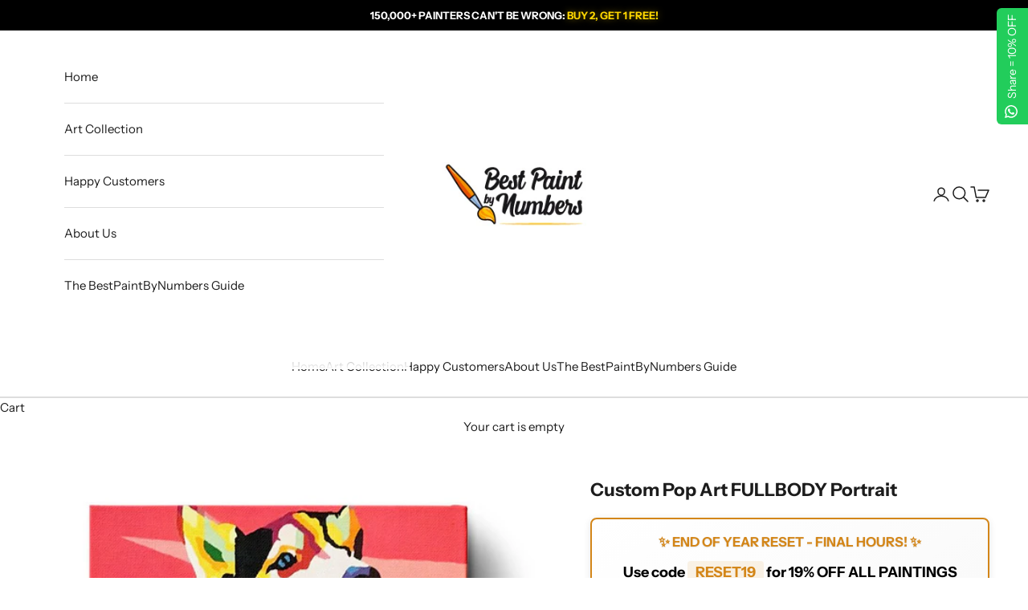

--- FILE ---
content_type: text/html; charset=utf-8
request_url: https://bestpaintbynumbers.com/collections/custom-art/products/turn-your-photographs-into-pop-art-portraits
body_size: 74664
content:
<!doctype html>

<html class="no-js" lang="en" dir="ltr">
  <head>
    <meta charset="utf-8">
    <meta name="viewport" content="width=device-width, initial-scale=1.0, height=device-height, minimum-scale=1.0, maximum-scale=5.0">
    <meta name="msvalidate.01" content="4E80EFDCB39CAAE95BD73676ED3FA5BD" /> 
    <meta name="ahrefs-site-verification" content="59a20160a9e7dbcc9dd4b4f49a4257cad141e714d473c63719c225624d98dd9d">
    <meta name="google-site-verification" content="IJ-cUf7ic-ypAXttoJR8-bNyUYu4tCCbVSuSWrdkaYk" />
    <meta name="p:domain_verify" content="d69794e37340d75439e94cfd239d312e"/>
    <meta name="robots" content="max-image-preview:large">

    
    <title>Custom Pop Art FULLBODY Portrait</title><meta name="description" content="Size: 16x20 inch / 40x50 cm Turn your photo into an amazing and colorful art and paint it as Pop Art Paint by Numbers! You don&#39;t need painting skills to enjoy it. And everything you need to paint contains in our kit. The best way to enjoy a paint by numbers, is to paint your favorite photos as Pop Art! Nothing is more ">
    	<meta name="robots" content="index,follow">
	


 


 
<!-- Global site tag (gtag.js) -->
<script async crossorigin fetchpriority="high" src="/cdn/shopifycloud/importmap-polyfill/es-modules-shim.2.4.0.js"></script>
<script async src="https://www.googletagmanager.com/gtag/js?id=AW-704545053"></script>
<script>
  window.dataLayer = window.dataLayer || [];
  function gtag(){dataLayer.push(arguments);}
  gtag('js', new Date());
  gtag('config', 'AW-704545053');
</script>
 
<script>
 
  var _data = {'send_to': 'AW-704545053', 'ecomm_pagetype':'other'};
 

  _data["ecomm_prodid"] = 'shopify_US_4392294776917_49942524625225';
  _data["ecomm_pagetype"] = 'product';
  _data["ecomm_totalvalue"] = '79.99';
   

 
  gtag('event', 'page_view', _data);
</script>
<link rel="canonical" href="https://bestpaintbynumbers.com/products/turn-your-photographs-into-pop-art-portraits"><link rel="shortcut icon" href="//bestpaintbynumbers.com/cdn/shop/files/favicon.png?v=1613529910&width=96">
      <link rel="apple-touch-icon" href="//bestpaintbynumbers.com/cdn/shop/files/favicon.png?v=1613529910&width=180"><link rel="preconnect" href="https://fonts.shopifycdn.com" crossorigin><link rel="preload" href="//bestpaintbynumbers.com/cdn/fonts/instrument_sans/instrumentsans_n4.db86542ae5e1596dbdb28c279ae6c2086c4c5bfa.woff2" as="font" type="font/woff2" crossorigin><link rel="preload" href="//bestpaintbynumbers.com/cdn/fonts/instrument_sans/instrumentsans_n4.db86542ae5e1596dbdb28c279ae6c2086c4c5bfa.woff2" as="font" type="font/woff2" crossorigin><meta property="og:type" content="product">
  <meta property="og:title" content="Custom Pop Art FULLBODY Portrait">
  <meta property="product:price:amount" content="79.99">
  <meta property="product:price:currency" content="USD"><meta property="og:image" content="http://bestpaintbynumbers.com/cdn/shop/files/custom-pop-art-fullbody-portrait-541146.jpg?v=1714795241&width=2048">
  <meta property="og:image:secure_url" content="https://bestpaintbynumbers.com/cdn/shop/files/custom-pop-art-fullbody-portrait-541146.jpg?v=1714795241&width=2048">
  <meta property="og:image:width" content="1000">
  <meta property="og:image:height" content="1000"><meta property="og:description" content="Size: 16x20 inch / 40x50 cm Turn your photo into an amazing and colorful art and paint it as Pop Art Paint by Numbers! You don&#39;t need painting skills to enjoy it. And everything you need to paint contains in our kit. The best way to enjoy a paint by numbers, is to paint your favorite photos as Pop Art! Nothing is more "><meta property="og:url" content="https://bestpaintbynumbers.com/products/turn-your-photographs-into-pop-art-portraits">
<meta property="og:site_name" content="BestPaintByNumbers"><meta name="twitter:card" content="summary"><meta name="twitter:title" content="Custom Pop Art FULLBODY Portrait">
  <meta name="twitter:description" content="Size: 16x20 inch / 40x50 cm Turn your photo into an amazing and colorful art and paint it as Pop Art Paint by Numbers! You don&#39;t need painting skills to enjoy it. And everything you need to paint contains in our kit. The best way to enjoy a paint by numbers, is to paint your favorite photos as Pop Art! Nothing is more stylish than a diy painting as a gift for yourself or a friend. You can paint anything!   A paint by numbers is good, but a Pop Art? That’s UNIQUE! Capture your favorite moment and make it unique with Pop Art. Let your picture have an amazing variety of colors and make it stand out. With Pop Art Paint by Numbers, you can feel like a modern artist. And feel fulfilled when you finish the painting. Share"><meta name="twitter:image" content="https://bestpaintbynumbers.com/cdn/shop/files/custom-pop-art-fullbody-portrait-541146.jpg?crop=center&height=1200&v=1714795241&width=1200">
  <meta name="twitter:image:alt" content="Custom Pop Art FULLBODY Portrait - BestPaintByNumbers - Paint by Numbers Custom Kit">
  <script type="application/ld+json">
  {
    "@context": "https://schema.org",
    "@type": "Product",
    "productID": 4392294776917,
    "offers": [{
          "@type": "Offer",
          "name": "No Frame",
          "availability":"https://schema.org/InStock",
          "price": 79.99,
          "priceCurrency": "USD",
          "priceValidUntil": "2026-01-26","sku": "bpbn-fullbody-colorpop-portrait","hasMerchantReturnPolicy": {
              "merchantReturnLink": "https:\/\/bestpaintbynumbers.com\/policies\/refund-policy"
            },"shippingDetails": {
              "shippingSettingsLink": "https:\/\/bestpaintbynumbers.com\/policies\/shipping-policy"
            },"url": "https://bestpaintbynumbers.com/products/turn-your-photographs-into-pop-art-portraits?variant=49942524625225"
        },
{
          "@type": "Offer",
          "name": "Framed Canvas",
          "availability":"https://schema.org/InStock",
          "price": 109.95,
          "priceCurrency": "USD",
          "priceValidUntil": "2026-01-26","sku": "bpbn-fullbody-colorpop-portrait-already-framed","hasMerchantReturnPolicy": {
              "merchantReturnLink": "https:\/\/bestpaintbynumbers.com\/policies\/refund-policy"
            },"shippingDetails": {
              "shippingSettingsLink": "https:\/\/bestpaintbynumbers.com\/policies\/shipping-policy"
            },"url": "https://bestpaintbynumbers.com/products/turn-your-photographs-into-pop-art-portraits?variant=49942524657993"
        }
],"brand": {
      "@type": "Brand",
      "name": "BestPaintByNumbers"
    },
    "name": "Custom Pop Art FULLBODY Portrait",
    "description": "Size: 16x20 inch \/ 40x50 cm\nTurn your photo into an amazing and colorful art and paint it as Pop Art Paint by Numbers! You don't need painting skills to enjoy it. And everything you need to paint contains in our kit. The best way to enjoy a paint by numbers, is to paint your favorite photos as Pop Art! Nothing is more stylish than a diy painting as a gift for yourself or a friend. You can paint anything!\n \nA paint by numbers is good, but a Pop Art? That’s UNIQUE! Capture your favorite moment and make it unique with Pop Art. Let your picture have an amazing variety of colors and make it stand out. With Pop Art Paint by Numbers, you can feel like a modern artist. And feel fulfilled when you finish the painting. Share it, Give it or Frame it. Something not only you but everyone can cherish.\n \nWe are going to sell out 100 items at the lowest price at USD $79.99Later on, the rate will be reset to its original price USD $159.98\n \nWHY DO YOU NEED ONE?\n\nIt's a good keepsake for a lifetime as you recreate memories\nA very personalized gift for the perfect addition to your wall\nNot for you? Then buy one for a friend!\nYou can paint your friend’s best photo and send it to them as a gift\nA great way to relax and unleash the inner painter in you\nThe fun never stops!\nEasy to use, and easier to handle\n\n \nOrder now and you’ll see how simple it is!\nPainting by numbers has been scientifically proven to reduce anxiety, create focus, and promote mindfulness. It's not age restricted so anyone can enjoy! Let the stress fade away with every stroke you brush and your mind wander with every color you see.\nPlease upload a photo with 1 - 2 Persons\/Objects - not more!\nHOW DOES IT WORK? ITS AS EASY AS 1, 2 \u0026amp; 3!\n\nLay your canvas out and prepare your paints.\nMatch the number of the paint to the number of the canvas.\n\nStand back and admire your masterpiece or even share online with your friends! \n\n\n \nWhat's in the kit ?\n\na high-quality canvas with pre-printed numbered contours.\none water-based acrylic paint set. Everything is ready-to-paint, no need to mix the colors.\na set of 3 brushes (1 small, 1 medium and 1 large). \nthe latest BestPaintByNumber eBook!\n\nIn addition to that\n\nWe offer Free Shipping on all orders anywhere in the world.\nWe offer a 30 days full refund policy. \n\nBestPaintByNumbers is 100% Satisfaction Guarantee!\n\nThe price includes a photo that has one to maximum tro objects. Please choose a photo that is clear and the object is close to the camera. Please don't choose cities, family photos with many family members or similar. Otherwise we may need to request another photo from you.\nFeel free to send us an email if you have any further questions!",
    "category": "",
    "url": "https://bestpaintbynumbers.com/products/turn-your-photographs-into-pop-art-portraits",
    "sku": "bpbn-fullbody-colorpop-portrait","weight": {
      "@type": "QuantitativeValue",
      "unitCode": "lb",
      "value": 0.0
      },"image": {
      "@type": "ImageObject",
      "url": "https://bestpaintbynumbers.com/cdn/shop/files/custom-pop-art-fullbody-portrait-541146.jpg?v=1714795241&width=1024",
      "image": "https://bestpaintbynumbers.com/cdn/shop/files/custom-pop-art-fullbody-portrait-541146.jpg?v=1714795241&width=1024",
      "name": "Custom Pop Art FULLBODY Portrait - BestPaintByNumbers - Paint by Numbers Custom Kit",
      "width": "1024",
      "height": "1024"
    }
  }
  </script>



  <script type="application/ld+json">
  {
    "@context": "https://schema.org",
    "@type": "BreadcrumbList",
  "itemListElement": [{
      "@type": "ListItem",
      "position": 1,
      "name": "Home",
      "item": "https://bestpaintbynumbers.com"
    },{
          "@type": "ListItem",
          "position": 2,
          "name": "Custom art",
          "item": "https://bestpaintbynumbers.com/collections/custom-art"
        }, {
          "@type": "ListItem",
          "position": 3,
          "name": "Custom Pop Art FULLBODY Portrait",
          "item": "https://bestpaintbynumbers.com/products/turn-your-photographs-into-pop-art-portraits"
        }]
  }
  </script>

<style>/* Typography (heading) */
  @font-face {
  font-family: "Instrument Sans";
  font-weight: 400;
  font-style: normal;
  font-display: fallback;
  src: url("//bestpaintbynumbers.com/cdn/fonts/instrument_sans/instrumentsans_n4.db86542ae5e1596dbdb28c279ae6c2086c4c5bfa.woff2") format("woff2"),
       url("//bestpaintbynumbers.com/cdn/fonts/instrument_sans/instrumentsans_n4.510f1b081e58d08c30978f465518799851ef6d8b.woff") format("woff");
}

@font-face {
  font-family: "Instrument Sans";
  font-weight: 400;
  font-style: italic;
  font-display: fallback;
  src: url("//bestpaintbynumbers.com/cdn/fonts/instrument_sans/instrumentsans_i4.028d3c3cd8d085648c808ceb20cd2fd1eb3560e5.woff2") format("woff2"),
       url("//bestpaintbynumbers.com/cdn/fonts/instrument_sans/instrumentsans_i4.7e90d82df8dee29a99237cd19cc529d2206706a2.woff") format("woff");
}

/* Typography (body) */
  @font-face {
  font-family: "Instrument Sans";
  font-weight: 400;
  font-style: normal;
  font-display: fallback;
  src: url("//bestpaintbynumbers.com/cdn/fonts/instrument_sans/instrumentsans_n4.db86542ae5e1596dbdb28c279ae6c2086c4c5bfa.woff2") format("woff2"),
       url("//bestpaintbynumbers.com/cdn/fonts/instrument_sans/instrumentsans_n4.510f1b081e58d08c30978f465518799851ef6d8b.woff") format("woff");
}

@font-face {
  font-family: "Instrument Sans";
  font-weight: 400;
  font-style: italic;
  font-display: fallback;
  src: url("//bestpaintbynumbers.com/cdn/fonts/instrument_sans/instrumentsans_i4.028d3c3cd8d085648c808ceb20cd2fd1eb3560e5.woff2") format("woff2"),
       url("//bestpaintbynumbers.com/cdn/fonts/instrument_sans/instrumentsans_i4.7e90d82df8dee29a99237cd19cc529d2206706a2.woff") format("woff");
}

@font-face {
  font-family: "Instrument Sans";
  font-weight: 700;
  font-style: normal;
  font-display: fallback;
  src: url("//bestpaintbynumbers.com/cdn/fonts/instrument_sans/instrumentsans_n7.e4ad9032e203f9a0977786c356573ced65a7419a.woff2") format("woff2"),
       url("//bestpaintbynumbers.com/cdn/fonts/instrument_sans/instrumentsans_n7.b9e40f166fb7639074ba34738101a9d2990bb41a.woff") format("woff");
}

@font-face {
  font-family: "Instrument Sans";
  font-weight: 700;
  font-style: italic;
  font-display: fallback;
  src: url("//bestpaintbynumbers.com/cdn/fonts/instrument_sans/instrumentsans_i7.d6063bb5d8f9cbf96eace9e8801697c54f363c6a.woff2") format("woff2"),
       url("//bestpaintbynumbers.com/cdn/fonts/instrument_sans/instrumentsans_i7.ce33afe63f8198a3ac4261b826b560103542cd36.woff") format("woff");
}

:root {
    /* Container */
    --container-max-width: 100%;
    --container-xxs-max-width: 27.5rem; /* 440px */
    --container-xs-max-width: 42.5rem; /* 680px */
    --container-sm-max-width: 61.25rem; /* 980px */
    --container-md-max-width: 71.875rem; /* 1150px */
    --container-lg-max-width: 78.75rem; /* 1260px */
    --container-xl-max-width: 85rem; /* 1360px */
    --container-gutter: 1.25rem;

    --section-vertical-spacing: 2.5rem;
    --section-vertical-spacing-tight:2.5rem;

    --section-stack-gap:2.25rem;
    --section-stack-gap-tight:2.25rem;

    /* Form settings */
    --form-gap: 1.25rem; /* Gap between fieldset and submit button */
    --fieldset-gap: 1rem; /* Gap between each form input within a fieldset */
    --form-control-gap: 0.625rem; /* Gap between input and label (ignored for floating label) */
    --checkbox-control-gap: 0.75rem; /* Horizontal gap between checkbox and its associated label */
    --input-padding-block: 0.65rem; /* Vertical padding for input, textarea and native select */
    --input-padding-inline: 0.8rem; /* Horizontal padding for input, textarea and native select */
    --checkbox-size: 0.875rem; /* Size (width and height) for checkbox */

    /* Other sizes */
    --sticky-area-height: calc(var(--announcement-bar-is-sticky, 0) * var(--announcement-bar-height, 0px) + var(--header-is-sticky, 0) * var(--header-is-visible, 1) * var(--header-height, 0px));

    /* RTL support */
    --transform-logical-flip: 1;
    --transform-origin-start: left;
    --transform-origin-end: right;

    /**
     * ---------------------------------------------------------------------
     * TYPOGRAPHY
     * ---------------------------------------------------------------------
     */

    /* Font properties */
    --heading-font-family: "Instrument Sans", sans-serif;
    --heading-font-weight: 400;
    --heading-font-style: normal;
    --heading-text-transform: uppercase;
    --heading-letter-spacing: 0.18em;
    --text-font-family: "Instrument Sans", sans-serif;
    --text-font-weight: 400;
    --text-font-style: normal;
    --text-letter-spacing: 0.0em;
    --button-font: var(--text-font-style) var(--text-font-weight) var(--text-sm) / 1.65 var(--text-font-family);
    --button-text-transform: uppercase;
    --button-letter-spacing: 0.18em;

    /* Font sizes */--text-heading-size-factor: 1;
    --text-h1: max(0.6875rem, clamp(1.375rem, 1.146341463414634rem + 0.975609756097561vw, 2rem) * var(--text-heading-size-factor));
    --text-h2: max(0.6875rem, clamp(1.25rem, 1.0670731707317074rem + 0.7804878048780488vw, 1.75rem) * var(--text-heading-size-factor));
    --text-h3: max(0.6875rem, clamp(1.125rem, 1.0335365853658536rem + 0.3902439024390244vw, 1.375rem) * var(--text-heading-size-factor));
    --text-h4: max(0.6875rem, clamp(1rem, 0.9542682926829268rem + 0.1951219512195122vw, 1.125rem) * var(--text-heading-size-factor));
    --text-h5: calc(0.875rem * var(--text-heading-size-factor));
    --text-h6: calc(0.75rem * var(--text-heading-size-factor));

    --text-xs: 0.8125rem;
    --text-sm: 0.875rem;
    --text-base: 0.9375rem;
    --text-lg: 1.0625rem;
    --text-xl: 1.1875rem;

    /* Rounded variables (used for border radius) */
    --rounded-full: 9999px;
    --button-border-radius: 0.0rem;
    --input-border-radius: 0.0rem;

    /* Box shadow */
    --shadow-sm: 0 2px 8px rgb(0 0 0 / 0.05);
    --shadow: 0 5px 15px rgb(0 0 0 / 0.05);
    --shadow-md: 0 5px 30px rgb(0 0 0 / 0.05);
    --shadow-block: px px px rgb(var(--text-primary) / 0.0);

    /**
     * ---------------------------------------------------------------------
     * OTHER
     * ---------------------------------------------------------------------
     */

    --checkmark-svg-url: url(//bestpaintbynumbers.com/cdn/shop/t/28/assets/checkmark.svg?v=77552481021870063511714321199);
    --cursor-zoom-in-svg-url: url(//bestpaintbynumbers.com/cdn/shop/t/28/assets/cursor-zoom-in.svg?v=112480252220988712521714321199);
  }

  [dir="rtl"]:root {
    /* RTL support */
    --transform-logical-flip: -1;
    --transform-origin-start: right;
    --transform-origin-end: left;
  }

  @media screen and (min-width: 700px) {
    :root {
      /* Typography (font size) */
      --text-xs: 0.8125rem;
      --text-sm: 0.875rem;
      --text-base: 0.9375rem;
      --text-lg: 1.0625rem;
      --text-xl: 1.3125rem;

      /* Spacing settings */
      --container-gutter: 2rem;
    }
  }

  @media screen and (min-width: 1000px) {
    :root {
      /* Spacing settings */
      --container-gutter: 3rem;

      --section-vertical-spacing: 4rem;
      --section-vertical-spacing-tight: 4rem;

      --section-stack-gap:3rem;
      --section-stack-gap-tight:3rem;
    }
  }:root {/* Overlay used for modal */
    --page-overlay: 0 0 0 / 0.4;

    /* We use the first scheme background as default */
    --page-background: ;

    /* Product colors */
    --on-sale-text: 48 122 7;
    --on-sale-badge-background: 48 122 7;
    --on-sale-badge-text: 255 255 255;
    --sold-out-badge-background: 239 239 239;
    --sold-out-badge-text: 0 0 0 / 0.65;
    --custom-badge-background: 28 28 28;
    --custom-badge-text: 255 255 255;
    --star-color: 28 28 28;

    /* Status colors */
    --success-background: 212 227 203;
    --success-text: 48 122 7;
    --warning-background: 253 241 224;
    --warning-text: 237 138 0;
    --error-background: 243 204 204;
    --error-text: 203 43 43;
  }.color-scheme--scheme-1 {
      /* Color settings */--accent: 28 28 28;
      --text-color: 28 28 28;
      --background: 255 255 255 / 1.0;
      --background-without-opacity: 255 255 255;
      --background-gradient: ;--border-color: 221 221 221;/* Button colors */
      --button-background: 28 28 28;
      --button-text-color: 255 255 255;

      /* Circled buttons */
      --circle-button-background: 255 255 255;
      --circle-button-text-color: 28 28 28;
    }.shopify-section:has(.section-spacing.color-scheme--bg-54922f2e920ba8346f6dc0fba343d673) + .shopify-section:has(.section-spacing.color-scheme--bg-54922f2e920ba8346f6dc0fba343d673:not(.bordered-section)) .section-spacing {
      padding-block-start: 0;
    }.color-scheme--scheme-2 {
      /* Color settings */--accent: 28 28 28;
      --text-color: 28 28 28;
      --background: 255 255 255 / 1.0;
      --background-without-opacity: 255 255 255;
      --background-gradient: ;--border-color: 221 221 221;/* Button colors */
      --button-background: 28 28 28;
      --button-text-color: 255 255 255;

      /* Circled buttons */
      --circle-button-background: 255 255 255;
      --circle-button-text-color: 28 28 28;
    }.shopify-section:has(.section-spacing.color-scheme--bg-54922f2e920ba8346f6dc0fba343d673) + .shopify-section:has(.section-spacing.color-scheme--bg-54922f2e920ba8346f6dc0fba343d673:not(.bordered-section)) .section-spacing {
      padding-block-start: 0;
    }.color-scheme--scheme-3 {
      /* Color settings */--accent: 255 255 255;
      --text-color: 255 255 255;
      --background: 28 28 28 / 1.0;
      --background-without-opacity: 28 28 28;
      --background-gradient: ;--border-color: 62 62 62;/* Button colors */
      --button-background: 255 255 255;
      --button-text-color: 28 28 28;

      /* Circled buttons */
      --circle-button-background: 255 255 255;
      --circle-button-text-color: 28 28 28;
    }.shopify-section:has(.section-spacing.color-scheme--bg-c1f8cb21047e4797e94d0969dc5d1e44) + .shopify-section:has(.section-spacing.color-scheme--bg-c1f8cb21047e4797e94d0969dc5d1e44:not(.bordered-section)) .section-spacing {
      padding-block-start: 0;
    }.color-scheme--scheme-4 {
      /* Color settings */--accent: 255 255 255;
      --text-color: 255 255 255;
      --background: 0 0 0 / 0.0;
      --background-without-opacity: 0 0 0;
      --background-gradient: ;--border-color: 255 255 255;/* Button colors */
      --button-background: 255 255 255;
      --button-text-color: 28 28 28;

      /* Circled buttons */
      --circle-button-background: 255 255 255;
      --circle-button-text-color: 28 28 28;
    }.shopify-section:has(.section-spacing.color-scheme--bg-3671eee015764974ee0aef1536023e0f) + .shopify-section:has(.section-spacing.color-scheme--bg-3671eee015764974ee0aef1536023e0f:not(.bordered-section)) .section-spacing {
      padding-block-start: 0;
    }.color-scheme--dialog {
      /* Color settings */--accent: 28 28 28;
      --text-color: 28 28 28;
      --background: 255 255 255 / 1.0;
      --background-without-opacity: 255 255 255;
      --background-gradient: ;--border-color: 221 221 221;/* Button colors */
      --button-background: 28 28 28;
      --button-text-color: 255 255 255;

      /* Circled buttons */
      --circle-button-background: 255 255 255;
      --circle-button-text-color: 28 28 28;
    }
</style><script>
  document.documentElement.classList.replace('no-js', 'js');

  // This allows to expose several variables to the global scope, to be used in scripts
  window.themeVariables = {
    settings: {
      showPageTransition: false,
      pageType: "product",
      moneyFormat: "\u003cspan class=\"money\"\u003e${{amount}}\u003c\/span\u003e",
      moneyWithCurrencyFormat: "\u003cspan class=\"money\"\u003e${{amount}} USD\u003c\/span\u003e",
      currencyCodeEnabled: false,
      cartType: "page",
      staggerMenuApparition: false
    },

    strings: {
      addToCartButton: "Add to cart",
      soldOutButton: "Sold out",
      preOrderButton: "Pre-order",
      unavailableButton: "Unavailable",
      addedToCart: "Added to your cart!",
      closeGallery: "Close gallery",
      zoomGallery: "Zoom picture",
      errorGallery: "Image cannot be loaded",
      soldOutBadge: "Sold out",
      discountBadge: "Save @@",
      sku: "SKU:",
      shippingEstimatorNoResults: "Sorry, we do not ship to your address.",
      shippingEstimatorOneResult: "There is one shipping rate for your address:",
      shippingEstimatorMultipleResults: "There are several shipping rates for your address:",
      shippingEstimatorError: "One or more error occurred while retrieving shipping rates:",
      next: "Next",
      previous: "Previous"
    },

    mediaQueries: {
      'sm': 'screen and (min-width: 700px)',
      'md': 'screen and (min-width: 1000px)',
      'lg': 'screen and (min-width: 1150px)',
      'xl': 'screen and (min-width: 1400px)',
      '2xl': 'screen and (min-width: 1600px)',
      'sm-max': 'screen and (max-width: 699px)',
      'md-max': 'screen and (max-width: 999px)',
      'lg-max': 'screen and (max-width: 1149px)',
      'xl-max': 'screen and (max-width: 1399px)',
      '2xl-max': 'screen and (max-width: 1599px)',
      'motion-safe': '(prefers-reduced-motion: no-preference)',
      'motion-reduce': '(prefers-reduced-motion: reduce)',
      'supports-hover': 'screen and (pointer: fine)',
      'supports-touch': 'screen and (hover: none)'
    }
  };</script><script>
      if (!(HTMLScriptElement.supports && HTMLScriptElement.supports('importmap'))) {
        const importMapPolyfill = document.createElement('script');
        importMapPolyfill.async = true;
        importMapPolyfill.src = "//bestpaintbynumbers.com/cdn/shop/t/28/assets/es-module-shims.min.js?v=46445230004644522171714320924";

        document.head.appendChild(importMapPolyfill);
      }
    </script>

    <script type="importmap">{
        "imports": {
          "vendor": "//bestpaintbynumbers.com/cdn/shop/t/28/assets/vendor.min.js?v=180270185114800816751714320925",
          "theme": "//bestpaintbynumbers.com/cdn/shop/t/28/assets/theme.js?v=130059399763049283221714320925",
          "photoswipe": "//bestpaintbynumbers.com/cdn/shop/t/28/assets/photoswipe.min.js?v=20290624223189769891714320925"
        }
      }
    </script>

    <script type="module" src="//bestpaintbynumbers.com/cdn/shop/t/28/assets/vendor.min.js?v=180270185114800816751714320925"></script>
    <script type="module" src="//bestpaintbynumbers.com/cdn/shop/t/28/assets/theme.js?v=130059399763049283221714320925"></script>

    <script>window.performance && window.performance.mark && window.performance.mark('shopify.content_for_header.start');</script><meta name="google-site-verification" content="IJ-cUf7ic-ypAXttoJR8-bNyUYu4tCCbVSuSWrdkaYk">
<meta id="shopify-digital-wallet" name="shopify-digital-wallet" content="/24713789525/digital_wallets/dialog">
<meta name="shopify-checkout-api-token" content="6d85be8e9f6f4bfe7e432bb884317a46">
<meta id="in-context-paypal-metadata" data-shop-id="24713789525" data-venmo-supported="false" data-environment="production" data-locale="en_US" data-paypal-v4="true" data-currency="USD">
<link rel="alternate" type="application/json+oembed" href="https://bestpaintbynumbers.com/products/turn-your-photographs-into-pop-art-portraits.oembed">
<script async="async" src="/checkouts/internal/preloads.js?locale=en-US"></script>
<script id="shopify-features" type="application/json">{"accessToken":"6d85be8e9f6f4bfe7e432bb884317a46","betas":["rich-media-storefront-analytics"],"domain":"bestpaintbynumbers.com","predictiveSearch":true,"shopId":24713789525,"locale":"en"}</script>
<script>var Shopify = Shopify || {};
Shopify.shop = "mepicassa.myshopify.com";
Shopify.locale = "en";
Shopify.currency = {"active":"USD","rate":"1.0"};
Shopify.country = "US";
Shopify.theme = {"name":"nt3","id":160820527433,"schema_name":"BestPaintByNumbers","schema_version":"9.2.1","theme_store_id":null,"role":"main"};
Shopify.theme.handle = "null";
Shopify.theme.style = {"id":null,"handle":null};
Shopify.cdnHost = "bestpaintbynumbers.com/cdn";
Shopify.routes = Shopify.routes || {};
Shopify.routes.root = "/";</script>
<script type="module">!function(o){(o.Shopify=o.Shopify||{}).modules=!0}(window);</script>
<script>!function(o){function n(){var o=[];function n(){o.push(Array.prototype.slice.apply(arguments))}return n.q=o,n}var t=o.Shopify=o.Shopify||{};t.loadFeatures=n(),t.autoloadFeatures=n()}(window);</script>
<script id="shop-js-analytics" type="application/json">{"pageType":"product"}</script>
<script defer="defer" async type="module" src="//bestpaintbynumbers.com/cdn/shopifycloud/shop-js/modules/v2/client.init-shop-cart-sync_C5BV16lS.en.esm.js"></script>
<script defer="defer" async type="module" src="//bestpaintbynumbers.com/cdn/shopifycloud/shop-js/modules/v2/chunk.common_CygWptCX.esm.js"></script>
<script type="module">
  await import("//bestpaintbynumbers.com/cdn/shopifycloud/shop-js/modules/v2/client.init-shop-cart-sync_C5BV16lS.en.esm.js");
await import("//bestpaintbynumbers.com/cdn/shopifycloud/shop-js/modules/v2/chunk.common_CygWptCX.esm.js");

  window.Shopify.SignInWithShop?.initShopCartSync?.({"fedCMEnabled":true,"windoidEnabled":true});

</script>
<script>(function() {
  var isLoaded = false;
  function asyncLoad() {
    if (isLoaded) return;
    isLoaded = true;
    var urls = ["https:\/\/loox.io\/widget\/V1WMBWOhLP\/loox.1568899617921.js?shop=mepicassa.myshopify.com","https:\/\/assets.getuploadkit.com\/assets\/uploadkit-client.js?shop=mepicassa.myshopify.com","https:\/\/image-optimizer.salessquad.co.uk\/scripts\/tiny_img_not_found_notifier_72883f77b017f063adc558e3a0665337.js?shop=mepicassa.myshopify.com","https:\/\/configs.carthike.com\/carthike.js?shop=mepicassa.myshopify.com","https:\/\/d18eg7dreypte5.cloudfront.net\/browse-abandonment\/smsbump_timer.js?shop=mepicassa.myshopify.com"];
    for (var i = 0; i < urls.length; i++) {
      var s = document.createElement('script');
      s.type = 'text/javascript';
      s.async = true;
      s.src = urls[i];
      var x = document.getElementsByTagName('script')[0];
      x.parentNode.insertBefore(s, x);
    }
  };
  if(window.attachEvent) {
    window.attachEvent('onload', asyncLoad);
  } else {
    window.addEventListener('load', asyncLoad, false);
  }
})();</script>
<script id="__st">var __st={"a":24713789525,"offset":3600,"reqid":"806498a4-3c19-438a-9256-be6b721b86c7-1768601204","pageurl":"bestpaintbynumbers.com\/collections\/custom-art\/products\/turn-your-photographs-into-pop-art-portraits","u":"7909dce2fca2","p":"product","rtyp":"product","rid":4392294776917};</script>
<script>window.ShopifyPaypalV4VisibilityTracking = true;</script>
<script id="captcha-bootstrap">!function(){'use strict';const t='contact',e='account',n='new_comment',o=[[t,t],['blogs',n],['comments',n],[t,'customer']],c=[[e,'customer_login'],[e,'guest_login'],[e,'recover_customer_password'],[e,'create_customer']],r=t=>t.map((([t,e])=>`form[action*='/${t}']:not([data-nocaptcha='true']) input[name='form_type'][value='${e}']`)).join(','),a=t=>()=>t?[...document.querySelectorAll(t)].map((t=>t.form)):[];function s(){const t=[...o],e=r(t);return a(e)}const i='password',u='form_key',d=['recaptcha-v3-token','g-recaptcha-response','h-captcha-response',i],f=()=>{try{return window.sessionStorage}catch{return}},m='__shopify_v',_=t=>t.elements[u];function p(t,e,n=!1){try{const o=window.sessionStorage,c=JSON.parse(o.getItem(e)),{data:r}=function(t){const{data:e,action:n}=t;return t[m]||n?{data:e,action:n}:{data:t,action:n}}(c);for(const[e,n]of Object.entries(r))t.elements[e]&&(t.elements[e].value=n);n&&o.removeItem(e)}catch(o){console.error('form repopulation failed',{error:o})}}const l='form_type',E='cptcha';function T(t){t.dataset[E]=!0}const w=window,h=w.document,L='Shopify',v='ce_forms',y='captcha';let A=!1;((t,e)=>{const n=(g='f06e6c50-85a8-45c8-87d0-21a2b65856fe',I='https://cdn.shopify.com/shopifycloud/storefront-forms-hcaptcha/ce_storefront_forms_captcha_hcaptcha.v1.5.2.iife.js',D={infoText:'Protected by hCaptcha',privacyText:'Privacy',termsText:'Terms'},(t,e,n)=>{const o=w[L][v],c=o.bindForm;if(c)return c(t,g,e,D).then(n);var r;o.q.push([[t,g,e,D],n]),r=I,A||(h.body.append(Object.assign(h.createElement('script'),{id:'captcha-provider',async:!0,src:r})),A=!0)});var g,I,D;w[L]=w[L]||{},w[L][v]=w[L][v]||{},w[L][v].q=[],w[L][y]=w[L][y]||{},w[L][y].protect=function(t,e){n(t,void 0,e),T(t)},Object.freeze(w[L][y]),function(t,e,n,w,h,L){const[v,y,A,g]=function(t,e,n){const i=e?o:[],u=t?c:[],d=[...i,...u],f=r(d),m=r(i),_=r(d.filter((([t,e])=>n.includes(e))));return[a(f),a(m),a(_),s()]}(w,h,L),I=t=>{const e=t.target;return e instanceof HTMLFormElement?e:e&&e.form},D=t=>v().includes(t);t.addEventListener('submit',(t=>{const e=I(t);if(!e)return;const n=D(e)&&!e.dataset.hcaptchaBound&&!e.dataset.recaptchaBound,o=_(e),c=g().includes(e)&&(!o||!o.value);(n||c)&&t.preventDefault(),c&&!n&&(function(t){try{if(!f())return;!function(t){const e=f();if(!e)return;const n=_(t);if(!n)return;const o=n.value;o&&e.removeItem(o)}(t);const e=Array.from(Array(32),(()=>Math.random().toString(36)[2])).join('');!function(t,e){_(t)||t.append(Object.assign(document.createElement('input'),{type:'hidden',name:u})),t.elements[u].value=e}(t,e),function(t,e){const n=f();if(!n)return;const o=[...t.querySelectorAll(`input[type='${i}']`)].map((({name:t})=>t)),c=[...d,...o],r={};for(const[a,s]of new FormData(t).entries())c.includes(a)||(r[a]=s);n.setItem(e,JSON.stringify({[m]:1,action:t.action,data:r}))}(t,e)}catch(e){console.error('failed to persist form',e)}}(e),e.submit())}));const S=(t,e)=>{t&&!t.dataset[E]&&(n(t,e.some((e=>e===t))),T(t))};for(const o of['focusin','change'])t.addEventListener(o,(t=>{const e=I(t);D(e)&&S(e,y())}));const B=e.get('form_key'),M=e.get(l),P=B&&M;t.addEventListener('DOMContentLoaded',(()=>{const t=y();if(P)for(const e of t)e.elements[l].value===M&&p(e,B);[...new Set([...A(),...v().filter((t=>'true'===t.dataset.shopifyCaptcha))])].forEach((e=>S(e,t)))}))}(h,new URLSearchParams(w.location.search),n,t,e,['guest_login'])})(!1,!0)}();</script>
<script integrity="sha256-4kQ18oKyAcykRKYeNunJcIwy7WH5gtpwJnB7kiuLZ1E=" data-source-attribution="shopify.loadfeatures" defer="defer" src="//bestpaintbynumbers.com/cdn/shopifycloud/storefront/assets/storefront/load_feature-a0a9edcb.js" crossorigin="anonymous"></script>
<script data-source-attribution="shopify.dynamic_checkout.dynamic.init">var Shopify=Shopify||{};Shopify.PaymentButton=Shopify.PaymentButton||{isStorefrontPortableWallets:!0,init:function(){window.Shopify.PaymentButton.init=function(){};var t=document.createElement("script");t.src="https://bestpaintbynumbers.com/cdn/shopifycloud/portable-wallets/latest/portable-wallets.en.js",t.type="module",document.head.appendChild(t)}};
</script>
<script data-source-attribution="shopify.dynamic_checkout.buyer_consent">
  function portableWalletsHideBuyerConsent(e){var t=document.getElementById("shopify-buyer-consent"),n=document.getElementById("shopify-subscription-policy-button");t&&n&&(t.classList.add("hidden"),t.setAttribute("aria-hidden","true"),n.removeEventListener("click",e))}function portableWalletsShowBuyerConsent(e){var t=document.getElementById("shopify-buyer-consent"),n=document.getElementById("shopify-subscription-policy-button");t&&n&&(t.classList.remove("hidden"),t.removeAttribute("aria-hidden"),n.addEventListener("click",e))}window.Shopify?.PaymentButton&&(window.Shopify.PaymentButton.hideBuyerConsent=portableWalletsHideBuyerConsent,window.Shopify.PaymentButton.showBuyerConsent=portableWalletsShowBuyerConsent);
</script>
<script data-source-attribution="shopify.dynamic_checkout.cart.bootstrap">document.addEventListener("DOMContentLoaded",(function(){function t(){return document.querySelector("shopify-accelerated-checkout-cart, shopify-accelerated-checkout")}if(t())Shopify.PaymentButton.init();else{new MutationObserver((function(e,n){t()&&(Shopify.PaymentButton.init(),n.disconnect())})).observe(document.body,{childList:!0,subtree:!0})}}));
</script>
<script id='scb4127' type='text/javascript' async='' src='https://bestpaintbynumbers.com/cdn/shopifycloud/privacy-banner/storefront-banner.js'></script><link id="shopify-accelerated-checkout-styles" rel="stylesheet" media="screen" href="https://bestpaintbynumbers.com/cdn/shopifycloud/portable-wallets/latest/accelerated-checkout-backwards-compat.css" crossorigin="anonymous">
<style id="shopify-accelerated-checkout-cart">
        #shopify-buyer-consent {
  margin-top: 1em;
  display: inline-block;
  width: 100%;
}

#shopify-buyer-consent.hidden {
  display: none;
}

#shopify-subscription-policy-button {
  background: none;
  border: none;
  padding: 0;
  text-decoration: underline;
  font-size: inherit;
  cursor: pointer;
}

#shopify-subscription-policy-button::before {
  box-shadow: none;
}

      </style>

<script>window.performance && window.performance.mark && window.performance.mark('shopify.content_for_header.end');</script>
<link href="//bestpaintbynumbers.com/cdn/shop/t/28/assets/theme.css?v=115109650600461785241722870320" rel="stylesheet" type="text/css" media="all" /><script>var loox_global_hash = '1765548850983';</script><script>var visitor_level_referral = {"active":true,"rtl":false,"position":"right","button_text":"Get $10","button_bg_color":"333333","button_text_color":"FFFFFF","display_on_home_page":true,"display_on_product_page":true,"display_on_cart_page":true,"display_on_other_pages":true,"hide_on_mobile":false,"sidebar_visible":false,"orientation":"default"};
</script><style>.loox-reviews-default { max-width: 1200px; margin: 0 auto; }.loox-rating .loox-icon { color:#ffca00; }
:root { --lxs-rating-icon-color: #ffca00; }</style>

    <!-- Google Tag Manager -->
    <script>(function(w,d,s,l,i){w[l]=w[l]||[];w[l].push({'gtm.start':
    new Date().getTime(),event:'gtm.js'});var f=d.getElementsByTagName(s)[0],
    j=d.createElement(s),dl=l!='dataLayer'?'&l='+l:'';j.async=true;j.src=
    'https://www.googletagmanager.com/gtm.js?id='+i+dl;f.parentNode.insertBefore(j,f);
    })(window,document,'script','dataLayer','GTM-MCH8DQN');</script>
    <!-- End Google Tag Manager -->
    
    <!-- Global site tag (gtag.js) - Google Ads: 704545053 -->
<script async src="https://www.googletagmanager.com/gtag/js?id=AW-704545053"></script>
<script>
  window.dataLayer = window.dataLayer || [];
  function gtag(){dataLayer.push(arguments);}
  gtag('js', new Date());

  gtag('config', 'AW-704545053');
</script>
<script>
    
    
    
    
    var gsf_conversion_data = {page_type : 'product', event : 'view_item', data : {product_data : [{variant_id : 49942524625225, product_id : 4392294776917, name : "Custom Pop Art FULLBODY Portrait", price : "79.99", currency : "USD", sku : "bpbn-fullbody-colorpop-portrait", brand : "BestPaintByNumbers", variant : "No Frame", category : ""}], total_price : "79.99", shop_currency : "USD"}};
    
</script>
<!-- BEGIN app block: shopify://apps/klaviyo-email-marketing-sms/blocks/klaviyo-onsite-embed/2632fe16-c075-4321-a88b-50b567f42507 -->












  <script async src="https://static.klaviyo.com/onsite/js/HSRVgC/klaviyo.js?company_id=HSRVgC"></script>
  <script>!function(){if(!window.klaviyo){window._klOnsite=window._klOnsite||[];try{window.klaviyo=new Proxy({},{get:function(n,i){return"push"===i?function(){var n;(n=window._klOnsite).push.apply(n,arguments)}:function(){for(var n=arguments.length,o=new Array(n),w=0;w<n;w++)o[w]=arguments[w];var t="function"==typeof o[o.length-1]?o.pop():void 0,e=new Promise((function(n){window._klOnsite.push([i].concat(o,[function(i){t&&t(i),n(i)}]))}));return e}}})}catch(n){window.klaviyo=window.klaviyo||[],window.klaviyo.push=function(){var n;(n=window._klOnsite).push.apply(n,arguments)}}}}();</script>

  
    <script id="viewed_product">
      if (item == null) {
        var _learnq = _learnq || [];

        var MetafieldReviews = null
        var MetafieldYotpoRating = null
        var MetafieldYotpoCount = null
        var MetafieldLooxRating = null
        var MetafieldLooxCount = null
        var okendoProduct = null
        var okendoProductReviewCount = null
        var okendoProductReviewAverageValue = null
        try {
          // The following fields are used for Customer Hub recently viewed in order to add reviews.
          // This information is not part of __kla_viewed. Instead, it is part of __kla_viewed_reviewed_items
          MetafieldReviews = {};
          MetafieldYotpoRating = null
          MetafieldYotpoCount = null
          MetafieldLooxRating = "5"
          MetafieldLooxCount = "1"

          okendoProduct = null
          // If the okendo metafield is not legacy, it will error, which then requires the new json formatted data
          if (okendoProduct && 'error' in okendoProduct) {
            okendoProduct = null
          }
          okendoProductReviewCount = okendoProduct ? okendoProduct.reviewCount : null
          okendoProductReviewAverageValue = okendoProduct ? okendoProduct.reviewAverageValue : null
        } catch (error) {
          console.error('Error in Klaviyo onsite reviews tracking:', error);
        }

        var item = {
          Name: "Custom Pop Art FULLBODY Portrait",
          ProductID: 4392294776917,
          Categories: ["all","Color Pop as Paint by Numbers of your own Photo","Custom art","Super hot seller"],
          ImageURL: "https://bestpaintbynumbers.com/cdn/shop/files/custom-pop-art-fullbody-portrait-541146_grande.jpg?v=1714795241",
          URL: "https://bestpaintbynumbers.com/products/turn-your-photographs-into-pop-art-portraits",
          Brand: "BestPaintByNumbers",
          Price: "$79.99",
          Value: "79.99",
          CompareAtPrice: "$189.90"
        };
        _learnq.push(['track', 'Viewed Product', item]);
        _learnq.push(['trackViewedItem', {
          Title: item.Name,
          ItemId: item.ProductID,
          Categories: item.Categories,
          ImageUrl: item.ImageURL,
          Url: item.URL,
          Metadata: {
            Brand: item.Brand,
            Price: item.Price,
            Value: item.Value,
            CompareAtPrice: item.CompareAtPrice
          },
          metafields:{
            reviews: MetafieldReviews,
            yotpo:{
              rating: MetafieldYotpoRating,
              count: MetafieldYotpoCount,
            },
            loox:{
              rating: MetafieldLooxRating,
              count: MetafieldLooxCount,
            },
            okendo: {
              rating: okendoProductReviewAverageValue,
              count: okendoProductReviewCount,
            }
          }
        }]);
      }
    </script>
  




  <script>
    window.klaviyoReviewsProductDesignMode = false
  </script>







<!-- END app block --><!-- BEGIN app block: shopify://apps/monster-cart-upsell-free-gifts/blocks/app-embed/a1b8e58a-bf1d-4e0f-8768-a387c3f643c0 --><script>  
  window.mu_version = 1.8
  
      window.mu_product = {
        ...{"id":4392294776917,"title":"Custom Pop Art FULLBODY Portrait","handle":"turn-your-photographs-into-pop-art-portraits","description":"\u003ch5\u003e\u003cstrong\u003eSize: 16x20 inch \/ 40x50 cm\u003c\/strong\u003e\u003c\/h5\u003e\n\u003cp\u003e\u003cspan\u003eTurn your photo into an amazing and colorful art and paint it as \u003cem\u003e\u003cstrong\u003ePop Art Paint by Numbers! You don't need painting skills to enjoy it. \u003c\/strong\u003e\u003c\/em\u003eAnd everything you need to paint contains in our kit. The best way to enjoy a paint by numbers, is to paint your favorite photos as Pop Art! Nothing is more\u003cem\u003e\u003cstrong\u003e stylish\u003c\/strong\u003e\u003c\/em\u003e than a diy painting as a gift for yourself or a friend. You can paint anything!\u003c\/span\u003e\u003c\/p\u003e\n\u003cp\u003e \u003c\/p\u003e\n\u003cp\u003e\u003cstrong\u003eA paint by numbers is good, but a Pop Art? That’s UNIQUE! Capture your favorite moment and make it unique with Pop Art. Let your picture have an amazing variety of colors and make it stand out. With Pop Art Paint by Numbers, you can feel like a modern artist. And feel fulfilled when you finish the painting. Share it, Give it or Frame it. Something not only you but everyone can cherish.\u003c\/strong\u003e\u003c\/p\u003e\n\u003cp\u003e \u003c\/p\u003e\n\u003cp\u003e\u003cspan\u003e\u003cem\u003e\u003cstrong\u003eWe are going to sell out 100 items at the lowest price at USD $79.99\u003cbr\u003eLater on, the rate will be reset to its original price USD $159.98\u003c\/strong\u003e\u003c\/em\u003e\u003c\/span\u003e\u003c\/p\u003e\n\u003cp\u003e \u003c\/p\u003e\n\u003cp\u003e\u003cb\u003eWHY DO YOU NEED ONE?\u003c\/b\u003e\u003c\/p\u003e\n\u003cul\u003e\n\u003cli\u003e\u003cspan\u003eIt's a good keepsake for a lifetime as you recreate memories\u003c\/span\u003e\u003c\/li\u003e\n\u003cli\u003e\u003cspan\u003eA very personalized gift for the perfect addition to your wall\u003c\/span\u003e\u003c\/li\u003e\n\u003cli\u003e\u003cspan\u003eNot for you? Then buy one for a friend!\u003c\/span\u003e\u003c\/li\u003e\n\u003cli\u003e\u003cspan\u003eYou can paint your friend’s best photo and send it to them as a gift\u003c\/span\u003e\u003c\/li\u003e\n\u003cli\u003e\u003cspan\u003eA great way to relax and unleash the inner painter in you\u003c\/span\u003e\u003c\/li\u003e\n\u003cli\u003e\u003cspan\u003eThe fun never stops!\u003c\/span\u003e\u003c\/li\u003e\n\u003cli\u003e\u003cspan\u003eEasy to use, and easier to handle\u003c\/span\u003e\u003c\/li\u003e\n\u003c\/ul\u003e\n\u003cp\u003e\u003cstrong\u003e \u003c\/strong\u003e\u003c\/p\u003e\n\u003cp\u003e\u003cstrong\u003eOrder now and you’ll see how simple it is!\u003c\/strong\u003e\u003c\/p\u003e\n\u003cp\u003e\u003cspan\u003ePainting by numbers has been scientifically proven to \u003c\/span\u003e\u003cb\u003e\u003ci\u003ereduce anxiety, create focus, and promote mindfulness.\u003cspan\u003e \u003c\/span\u003e\u003c\/i\u003e\u003c\/b\u003e\u003cspan\u003eIt's not age restricted so anyone can enjoy! Let the stress fade away with every stroke you brush and your mind wander with every color you see.\u003c\/span\u003e\u003c\/p\u003e\n\u003cp\u003e\u003cstrong\u003ePlease upload a photo with 1 - 2 Persons\/Objects - not more!\u003c\/strong\u003e\u003c\/p\u003e\n\u003cp\u003e\u003cb\u003eHOW DOES IT WORK? ITS AS EASY AS 1, 2 \u0026amp; 3!\u003c\/b\u003e\u003c\/p\u003e\n\u003col\u003e\n\u003cli\u003e\u003cspan\u003eLay your canvas out and prepare your paints.\u003c\/span\u003e\u003c\/li\u003e\n\u003cli\u003e\u003cspan\u003eMatch the number of the paint to the number of the canvas.\u003c\/span\u003e\u003c\/li\u003e\n\u003cli\u003e\n\u003cspan\u003eStand back and admire your masterpiece or even share online with your friends!\u003c\/span\u003e \u003c\/li\u003e\n\u003c\/ol\u003e\n\u003cul\u003e\u003c\/ul\u003e\n\u003cp\u003e \u003c\/p\u003e\n\u003cp\u003e\u003cstrong\u003eWhat's in the kit ?\u003c\/strong\u003e\u003c\/p\u003e\n\u003cul\u003e\n\u003cli\u003ea high-quality canvas with pre-printed numbered contours.\u003c\/li\u003e\n\u003cli\u003eone water-based acrylic paint set. Everything is ready-to-paint, no need to mix the colors.\u003c\/li\u003e\n\u003cli\u003ea set of 3 brushes (1 small, 1 medium and 1 large). \u003c\/li\u003e\n\u003cli\u003ethe latest BestPaintByNumber\u003cspan\u003e \u003c\/span\u003e\u003ca href=\"https:\/\/mepicassa.myshopify.com\/products\/ebook-painting-knowledge-guide-informations\" title=\"Last Paint by Numbers eBook\" target=\"_blank\"\u003eeBook\u003c\/a\u003e!\u003c\/li\u003e\n\u003c\/ul\u003e\n\u003cp\u003e\u003cstrong\u003eIn addition to that\u003c\/strong\u003e\u003c\/p\u003e\n\u003cul\u003e\n\u003cli\u003eWe offer\u003cspan\u003e Free Shipping on all orders\u003c\/span\u003e anywhere in the world.\u003c\/li\u003e\n\u003cli\u003eWe offer a 30 days full refund policy. \u003c\/li\u003e\n\u003cli\u003e\n\u003cspan\u003eBestPaintByNumbers\u003c\/span\u003e is 100% Satisfaction Guarantee!\u003c\/li\u003e\n\u003c\/ul\u003e\n\u003cp\u003eThe price includes a photo that has one to maximum tro objects. Please choose a photo that is clear and the object is close to the camera. Please don't choose cities, family photos with many family members or similar. Otherwise we may need to request another photo from you.\u003c\/p\u003e\n\u003cp\u003eFeel free to send us an email if you have any further questions!\u003c\/p\u003e","published_at":"2019-11-21T17:13:49+01:00","created_at":"2019-11-21T17:13:49+01:00","vendor":"BestPaintByNumbers","type":"","tags":["customkit","freebook","Paint your own Iphone photo","SEO-UPDATE","showONLYframedpicker","superhotsellers"],"price":7999,"price_min":7999,"price_max":10995,"available":true,"price_varies":true,"compare_at_price":15998,"compare_at_price_min":15998,"compare_at_price_max":18990,"compare_at_price_varies":true,"variants":[{"id":49942524625225,"title":"No Frame","option1":"No Frame","option2":null,"option3":null,"sku":"bpbn-fullbody-colorpop-portrait","requires_shipping":true,"taxable":false,"featured_image":null,"available":true,"name":"Custom Pop Art FULLBODY Portrait - No Frame","public_title":"No Frame","options":["No Frame"],"price":7999,"weight":0,"compare_at_price":15998,"inventory_management":null,"barcode":"","requires_selling_plan":false,"selling_plan_allocations":[]},{"id":49942524657993,"title":"Framed Canvas","option1":"Framed Canvas","option2":null,"option3":null,"sku":"bpbn-fullbody-colorpop-portrait-already-framed","requires_shipping":true,"taxable":false,"featured_image":null,"available":true,"name":"Custom Pop Art FULLBODY Portrait - Framed Canvas","public_title":"Framed Canvas","options":["Framed Canvas"],"price":10995,"weight":0,"compare_at_price":18990,"inventory_management":null,"barcode":"","requires_selling_plan":false,"selling_plan_allocations":[]}],"images":["\/\/bestpaintbynumbers.com\/cdn\/shop\/files\/custom-pop-art-fullbody-portrait-541146.jpg?v=1714795241","\/\/bestpaintbynumbers.com\/cdn\/shop\/products\/custom-pop-art-fullbody-portrait-492692.jpg?v=1714709005","\/\/bestpaintbynumbers.com\/cdn\/shop\/products\/custom-pop-art-fullbody-portrait-397856.jpg?v=1714709005","\/\/bestpaintbynumbers.com\/cdn\/shop\/products\/custom-pop-art-fullbody-portrait-692605.jpg?v=1714709005","\/\/bestpaintbynumbers.com\/cdn\/shop\/products\/custom-pop-art-fullbody-portrait-500776.jpg?v=1714709005","\/\/bestpaintbynumbers.com\/cdn\/shop\/products\/custom-pop-art-fullbody-portrait-144166.jpg?v=1714709005"],"featured_image":"\/\/bestpaintbynumbers.com\/cdn\/shop\/files\/custom-pop-art-fullbody-portrait-541146.jpg?v=1714795241","options":["Framed"],"media":[{"alt":"Custom Pop Art FULLBODY Portrait - BestPaintByNumbers - Paint by Numbers Custom Kit","id":47005757473097,"position":1,"preview_image":{"aspect_ratio":1.0,"height":1000,"width":1000,"src":"\/\/bestpaintbynumbers.com\/cdn\/shop\/files\/custom-pop-art-fullbody-portrait-541146.jpg?v=1714795241"},"aspect_ratio":1.0,"height":1000,"media_type":"image","src":"\/\/bestpaintbynumbers.com\/cdn\/shop\/files\/custom-pop-art-fullbody-portrait-541146.jpg?v=1714795241","width":1000},{"alt":"Custom Pop Art FULLBODY Portrait - BestPaintByNumbers - Paint by Numbers Custom Kit","id":24022742663349,"position":2,"preview_image":{"aspect_ratio":0.75,"height":1440,"width":1080,"src":"\/\/bestpaintbynumbers.com\/cdn\/shop\/products\/custom-pop-art-fullbody-portrait-492692.jpg?v=1714709005"},"aspect_ratio":0.75,"height":1440,"media_type":"image","src":"\/\/bestpaintbynumbers.com\/cdn\/shop\/products\/custom-pop-art-fullbody-portrait-492692.jpg?v=1714709005","width":1080},{"alt":"Custom Pop Art FULLBODY Portrait - BestPaintByNumbers - Paint by Numbers Custom Kit","id":24022742696117,"position":3,"preview_image":{"aspect_ratio":1.333,"height":1080,"width":1440,"src":"\/\/bestpaintbynumbers.com\/cdn\/shop\/products\/custom-pop-art-fullbody-portrait-397856.jpg?v=1714709005"},"aspect_ratio":1.333,"height":1080,"media_type":"image","src":"\/\/bestpaintbynumbers.com\/cdn\/shop\/products\/custom-pop-art-fullbody-portrait-397856.jpg?v=1714709005","width":1440},{"alt":"Custom Pop Art FULLBODY Portrait - BestPaintByNumbers - Paint by Numbers Custom Kit","id":6629104451669,"position":4,"preview_image":{"aspect_ratio":0.75,"height":800,"width":600,"src":"\/\/bestpaintbynumbers.com\/cdn\/shop\/products\/custom-pop-art-fullbody-portrait-692605.jpg?v=1714709005"},"aspect_ratio":0.75,"height":800,"media_type":"image","src":"\/\/bestpaintbynumbers.com\/cdn\/shop\/products\/custom-pop-art-fullbody-portrait-692605.jpg?v=1714709005","width":600},{"alt":"Custom Pop Art FULLBODY Portrait - BestPaintByNumbers - Paint by Numbers Custom Kit","id":6629104582741,"position":5,"preview_image":{"aspect_ratio":0.75,"height":800,"width":600,"src":"\/\/bestpaintbynumbers.com\/cdn\/shop\/products\/custom-pop-art-fullbody-portrait-500776.jpg?v=1714709005"},"aspect_ratio":0.75,"height":800,"media_type":"image","src":"\/\/bestpaintbynumbers.com\/cdn\/shop\/products\/custom-pop-art-fullbody-portrait-500776.jpg?v=1714709005","width":600},{"alt":"Custom Pop Art FULLBODY Portrait - BestPaintByNumbers - Paint by Numbers Custom Kit","id":6629104320597,"position":6,"preview_image":{"aspect_ratio":0.75,"height":800,"width":600,"src":"\/\/bestpaintbynumbers.com\/cdn\/shop\/products\/custom-pop-art-fullbody-portrait-144166.jpg?v=1714709005"},"aspect_ratio":0.75,"height":800,"media_type":"image","src":"\/\/bestpaintbynumbers.com\/cdn\/shop\/products\/custom-pop-art-fullbody-portrait-144166.jpg?v=1714709005","width":600}],"requires_selling_plan":false,"selling_plan_groups":[],"content":"\u003ch5\u003e\u003cstrong\u003eSize: 16x20 inch \/ 40x50 cm\u003c\/strong\u003e\u003c\/h5\u003e\n\u003cp\u003e\u003cspan\u003eTurn your photo into an amazing and colorful art and paint it as \u003cem\u003e\u003cstrong\u003ePop Art Paint by Numbers! You don't need painting skills to enjoy it. \u003c\/strong\u003e\u003c\/em\u003eAnd everything you need to paint contains in our kit. The best way to enjoy a paint by numbers, is to paint your favorite photos as Pop Art! Nothing is more\u003cem\u003e\u003cstrong\u003e stylish\u003c\/strong\u003e\u003c\/em\u003e than a diy painting as a gift for yourself or a friend. You can paint anything!\u003c\/span\u003e\u003c\/p\u003e\n\u003cp\u003e \u003c\/p\u003e\n\u003cp\u003e\u003cstrong\u003eA paint by numbers is good, but a Pop Art? That’s UNIQUE! Capture your favorite moment and make it unique with Pop Art. Let your picture have an amazing variety of colors and make it stand out. With Pop Art Paint by Numbers, you can feel like a modern artist. And feel fulfilled when you finish the painting. Share it, Give it or Frame it. Something not only you but everyone can cherish.\u003c\/strong\u003e\u003c\/p\u003e\n\u003cp\u003e \u003c\/p\u003e\n\u003cp\u003e\u003cspan\u003e\u003cem\u003e\u003cstrong\u003eWe are going to sell out 100 items at the lowest price at USD $79.99\u003cbr\u003eLater on, the rate will be reset to its original price USD $159.98\u003c\/strong\u003e\u003c\/em\u003e\u003c\/span\u003e\u003c\/p\u003e\n\u003cp\u003e \u003c\/p\u003e\n\u003cp\u003e\u003cb\u003eWHY DO YOU NEED ONE?\u003c\/b\u003e\u003c\/p\u003e\n\u003cul\u003e\n\u003cli\u003e\u003cspan\u003eIt's a good keepsake for a lifetime as you recreate memories\u003c\/span\u003e\u003c\/li\u003e\n\u003cli\u003e\u003cspan\u003eA very personalized gift for the perfect addition to your wall\u003c\/span\u003e\u003c\/li\u003e\n\u003cli\u003e\u003cspan\u003eNot for you? Then buy one for a friend!\u003c\/span\u003e\u003c\/li\u003e\n\u003cli\u003e\u003cspan\u003eYou can paint your friend’s best photo and send it to them as a gift\u003c\/span\u003e\u003c\/li\u003e\n\u003cli\u003e\u003cspan\u003eA great way to relax and unleash the inner painter in you\u003c\/span\u003e\u003c\/li\u003e\n\u003cli\u003e\u003cspan\u003eThe fun never stops!\u003c\/span\u003e\u003c\/li\u003e\n\u003cli\u003e\u003cspan\u003eEasy to use, and easier to handle\u003c\/span\u003e\u003c\/li\u003e\n\u003c\/ul\u003e\n\u003cp\u003e\u003cstrong\u003e \u003c\/strong\u003e\u003c\/p\u003e\n\u003cp\u003e\u003cstrong\u003eOrder now and you’ll see how simple it is!\u003c\/strong\u003e\u003c\/p\u003e\n\u003cp\u003e\u003cspan\u003ePainting by numbers has been scientifically proven to \u003c\/span\u003e\u003cb\u003e\u003ci\u003ereduce anxiety, create focus, and promote mindfulness.\u003cspan\u003e \u003c\/span\u003e\u003c\/i\u003e\u003c\/b\u003e\u003cspan\u003eIt's not age restricted so anyone can enjoy! Let the stress fade away with every stroke you brush and your mind wander with every color you see.\u003c\/span\u003e\u003c\/p\u003e\n\u003cp\u003e\u003cstrong\u003ePlease upload a photo with 1 - 2 Persons\/Objects - not more!\u003c\/strong\u003e\u003c\/p\u003e\n\u003cp\u003e\u003cb\u003eHOW DOES IT WORK? ITS AS EASY AS 1, 2 \u0026amp; 3!\u003c\/b\u003e\u003c\/p\u003e\n\u003col\u003e\n\u003cli\u003e\u003cspan\u003eLay your canvas out and prepare your paints.\u003c\/span\u003e\u003c\/li\u003e\n\u003cli\u003e\u003cspan\u003eMatch the number of the paint to the number of the canvas.\u003c\/span\u003e\u003c\/li\u003e\n\u003cli\u003e\n\u003cspan\u003eStand back and admire your masterpiece or even share online with your friends!\u003c\/span\u003e \u003c\/li\u003e\n\u003c\/ol\u003e\n\u003cul\u003e\u003c\/ul\u003e\n\u003cp\u003e \u003c\/p\u003e\n\u003cp\u003e\u003cstrong\u003eWhat's in the kit ?\u003c\/strong\u003e\u003c\/p\u003e\n\u003cul\u003e\n\u003cli\u003ea high-quality canvas with pre-printed numbered contours.\u003c\/li\u003e\n\u003cli\u003eone water-based acrylic paint set. Everything is ready-to-paint, no need to mix the colors.\u003c\/li\u003e\n\u003cli\u003ea set of 3 brushes (1 small, 1 medium and 1 large). \u003c\/li\u003e\n\u003cli\u003ethe latest BestPaintByNumber\u003cspan\u003e \u003c\/span\u003e\u003ca href=\"https:\/\/mepicassa.myshopify.com\/products\/ebook-painting-knowledge-guide-informations\" title=\"Last Paint by Numbers eBook\" target=\"_blank\"\u003eeBook\u003c\/a\u003e!\u003c\/li\u003e\n\u003c\/ul\u003e\n\u003cp\u003e\u003cstrong\u003eIn addition to that\u003c\/strong\u003e\u003c\/p\u003e\n\u003cul\u003e\n\u003cli\u003eWe offer\u003cspan\u003e Free Shipping on all orders\u003c\/span\u003e anywhere in the world.\u003c\/li\u003e\n\u003cli\u003eWe offer a 30 days full refund policy. \u003c\/li\u003e\n\u003cli\u003e\n\u003cspan\u003eBestPaintByNumbers\u003c\/span\u003e is 100% Satisfaction Guarantee!\u003c\/li\u003e\n\u003c\/ul\u003e\n\u003cp\u003eThe price includes a photo that has one to maximum tro objects. Please choose a photo that is clear and the object is close to the camera. Please don't choose cities, family photos with many family members or similar. Otherwise we may need to request another photo from you.\u003c\/p\u003e\n\u003cp\u003eFeel free to send us an email if you have any further questions!\u003c\/p\u003e"},
    collections: [{"id":155913683029,"handle":"all","title":"all","updated_at":"2026-01-16T13:03:28+01:00","body_html":"","published_at":"2019-11-19T21:25:21+01:00","sort_order":"manual","template_suffix":"","disjunctive":false,"rules":[{"column":"variant_price","relation":"less_than","condition":"20000"},{"column":"title","relation":"not_equals","condition":"Custom Paint by Number Kit"},{"column":"title","relation":"not_contains","condition":"upgrade"},{"column":"title","relation":"not_contains","condition":"PAINT YOUR PHOTO"},{"column":"title","relation":"not_contains","condition":"Frame CU"},{"column":"type","relation":"not_equals","condition":"Insurance"},{"column":"title","relation":"not_equals","condition":"Custom Paint by Number Kits"},{"column":"title","relation":"not_contains","condition":"extra"}],"published_scope":"web"},{"id":138889429077,"handle":"color-pop-as-paint-by-numbers-of-your-own-photo","updated_at":"2025-10-08T13:03:54+02:00","published_at":"2019-09-19T13:26:12+02:00","sort_order":"best-selling","template_suffix":"","published_scope":"web","title":"Color Pop as Paint by Numbers of your own Photo","body_html":""},{"id":160675561557,"handle":"custom-art","updated_at":"2026-01-16T13:03:28+01:00","published_at":"2020-03-27T15:03:45+01:00","sort_order":"manual","template_suffix":"","published_scope":"web","title":"Custom art","body_html":""},{"id":138887135317,"handle":"super-hot-seller","title":"Super hot seller","updated_at":"2026-01-07T13:03:31+01:00","body_html":"","published_at":"2019-09-19T12:11:47+02:00","sort_order":"manual","template_suffix":"","disjunctive":false,"rules":[{"column":"tag","relation":"equals","condition":"superhotsellers"}],"published_scope":"web"}],
    inventory:{"49942524625225": -44,"49942524657993": -3},
        has_only_default_variant: false,
        
      }
  
    window.mu_currencies = [{"name": "United States Dollar", "iso_code": "USD", "symbol": "$"},];
    window.mu_origin = 'bestpaintbynumbers.com';
    window.mu_myshopify_domain = 'mepicassa.myshopify.com';
    window.mu_cart_currency= 'USD';
    window.mu_cart_items = [];
    window.mu_money_format = '<span class="money">${{amount}}</span>';
    
    
    
    
    
    
    
    
    
    window.mu_bag_selector = [];
    
    
    window.mu_hide_when_opened = "";
    
</script>
  <link rel="stylesheet"  href="https://cdnjs.cloudflare.com/ajax/libs/slick-carousel/1.6.0/slick.min.css" />
  <link rel="stylesheet" href="https://cdnjs.cloudflare.com/ajax/libs/slick-carousel/1.6.0/slick-theme.min.css" /><script>
    // custom code here
</script>
  <script>console.log("%cMU: Version 1 in use", "color: white; background: #dc3545; padding: 2px 6px; border-radius: 3px;");</script>
  <script async src="https://cdn.shopify.com/extensions/019b8c0a-9b7a-7f32-ba3d-a373967f46fb/monster-upsells-v2-689/assets/webfont.js"></script>
  
    <link href="https://cdn.shopify.com/extensions/019b8c0a-9b7a-7f32-ba3d-a373967f46fb/monster-upsells-v2-689/assets/cart.css" rel="stylesheet">
    <script type="text/javascript">
      window.assetsPath = "https://cdn.shopify.com/extensions/019b8c0a-9b7a-7f32-ba3d-a373967f46fb/monster-upsells-v2-689/assets/cart_renderer.js".split("cart_renderer.js")[0]
    </script>
    <script async src="https://cdn.shopify.com/extensions/019b8c0a-9b7a-7f32-ba3d-a373967f46fb/monster-upsells-v2-689/assets/cart_renderer.js"></script>
  



<!-- END app block --><!-- BEGIN app block: shopify://apps/kaching-bundles/blocks/app-embed-block/6c637362-a106-4a32-94ac-94dcfd68cdb8 -->
<!-- Kaching Bundles App Embed -->

<!-- BEGIN app snippet: app-embed-content --><script>
  // Prevent duplicate initialization if both app embeds are enabled
  if (window.kachingBundlesAppEmbedLoaded) {
    console.warn('[Kaching Bundles] Multiple app embed blocks detected. Please disable one of them. Skipping duplicate initialization.');
  } else {
    window.kachingBundlesAppEmbedLoaded = true;
    window.kachingBundlesEnabled = true;
    window.kachingBundlesInitialized = false;

    // Allow calling kachingBundlesInitialize before the script is loaded
    (() => {
      let shouldInitialize = false;
      let realInitialize = null;

      window.kachingBundlesInitialize = () => {
        if (realInitialize) {
          realInitialize();
        } else {
          shouldInitialize = true;
        }
      };

      Object.defineProperty(window, '__kachingBundlesInitializeInternal', {
        set(fn) {
          realInitialize = fn;
          if (shouldInitialize) {
            shouldInitialize = false;
            fn();
          }
        },
        get() {
          return realInitialize;
        }
      });
    })();
  }
</script>

<script id="kaching-bundles-config" type="application/json">
  

  {
    "shopifyDomain": "mepicassa.myshopify.com",
    "moneyFormat": "\u003cspan class=\"money\"\u003e${{amount}}\u003c\/span\u003e",
    "locale": "en",
    "liquidLocale": "en",
    "country": "US",
    "currencyRate": 1,
    "marketId": 469795045,
    "productId": 4392294776917,
    "storefrontAccessToken": "792e9c8c5cd7436abdc1221b26ff52e6",
    "accessScopes": ["unauthenticated_read_product_inventory","unauthenticated_read_product_listings","unauthenticated_read_selling_plans"],
    "customApiHost": null,
    "keepQuantityInput": false,
    "ignoreDeselect": false,
    "ignoreUnitPrice": false,
    "requireCustomerLogin": false,
    "abTestsRunning": false,
    "webPixel": true,
    "b2bCustomer": false,
    "isLoggedIn": false,
    "preview": false,
    "defaultTranslations": {
      "system.out_of_stock": "There\u0026#39;s not enough items in our stock, please select smaller bundle.",
      "system.invalid_variant": "Sorry, this is not currently available.",
      "system.unavailable_option_value": "Unavailable"
    },
    "customSelectors": {
      "quantity": null,
      "addToCartButton": null,
      "variantPicker": null,
      "price": null,
      "priceCompare": null
    },
    "shopCustomStyles": "",
    "featureFlags": {"native_swatches_disabled":false,"remove_variant_change_delay":false,"legacy_saved_percentage":false,"initialize_with_form_variant":true,"disable_variant_option_sync":false,"deselected_subscription_fix":true,"observe_form_selling_plan":true,"price_rounding_v2":true,"variant_images":true,"other_products_liquid":true}

  }
</script>



<link rel="modulepreload" href="https://cdn.shopify.com/extensions/019bc88b-31b4-7c53-a448-b656e9f4724d/kaching-bundles-1540/assets/kaching-bundles.js" crossorigin="anonymous" fetchpriority="high">
<script type="module" src="https://cdn.shopify.com/extensions/019bc88b-31b4-7c53-a448-b656e9f4724d/kaching-bundles-1540/assets/loader.js" crossorigin="anonymous" fetchpriority="high"></script>
<link rel="stylesheet" href="https://cdn.shopify.com/extensions/019bc88b-31b4-7c53-a448-b656e9f4724d/kaching-bundles-1540/assets/kaching-bundles.css" media="print" onload="this.media='all'" fetchpriority="high">

<style>
  .kaching-bundles__block {
    display: none;
  }

  .kaching-bundles-sticky-atc {
    display: none;
  }
</style>

<!-- BEGIN app snippet: product -->
  <script class="kaching-bundles-product" data-product-id="4392294776917" data-main="true" type="application/json">
    {
      "id": 4392294776917,
      "handle": "turn-your-photographs-into-pop-art-portraits",
      "url": "\/products\/turn-your-photographs-into-pop-art-portraits",
      "availableForSale": true,
      "title": "Custom Pop Art FULLBODY Portrait",
      "image": "\/\/bestpaintbynumbers.com\/cdn\/shop\/files\/custom-pop-art-fullbody-portrait-541146.jpg?height=200\u0026v=1714795241",
      "collectionIds": [155913683029,138889429077,160675561557,138887135317],
      "options": [
        
          {
            "defaultName": "Framed",
            "name": "Framed",
            "position": 1,
            "optionValues": [
              
                {
                  "id": 1449859580233,
                  "defaultName": "No Frame",
                  "name": "No Frame",
                  "swatch": {
                    "color": null,
                    "image": null
                  }
                },
              
                {
                  "id": 1449859613001,
                  "defaultName": "Framed Canvas",
                  "name": "Framed Canvas",
                  "swatch": {
                    "color": null,
                    "image": null
                  }
                }
              
            ]
          }
        
      ],
      "selectedVariantId": 49942524625225,
      "variants": [
        
          {
            "id": 49942524625225,
            "availableForSale": true,
            "price": 7999,
            "compareAtPrice": 15998,
            "options": ["No Frame"],
            "imageId": null,
            "image": null,
            "inventoryManagement": null,
            "inventoryPolicy": "continue",
            "inventoryQuantity": -44,
            "unitPriceQuantityValue": null,
            "unitPriceQuantityUnit": null,
            "unitPriceReferenceValue": null,
            "unitPriceReferenceUnit": null,
            "sellingPlans": [
              
            ]
          },
        
          {
            "id": 49942524657993,
            "availableForSale": true,
            "price": 10995,
            "compareAtPrice": 18990,
            "options": ["Framed Canvas"],
            "imageId": null,
            "image": null,
            "inventoryManagement": null,
            "inventoryPolicy": "continue",
            "inventoryQuantity": -3,
            "unitPriceQuantityValue": null,
            "unitPriceQuantityUnit": null,
            "unitPriceReferenceValue": null,
            "unitPriceReferenceUnit": null,
            "sellingPlans": [
              
            ]
          }
        
      ],
      "requiresSellingPlan": false,
      "sellingPlans": [
        
      ],
      "isNativeBundle": null,
      "metafields": {
        "text": null,
        "text2": null,
        "text3": null,
        "text4": null
      },
      "legacyMetafields": {
        "kaching_bundles": {
          "text": null,
          "text2": null
        }
      }
    }
  </script>

<!-- END app snippet --><!-- BEGIN app snippet: deal_blocks -->
  

  
    
  

  
    
  

  
    
      

      

      
    
  

  
    <script class="kaching-bundles-deal-block-settings" data-product-id="4392294776917" type="application/json"></script>
  

  

<!-- END app snippet -->


<!-- END app snippet -->

<!-- Kaching Bundles App Embed End -->


<!-- END app block --><script src="https://cdn.shopify.com/extensions/019bc5da-5ba6-7e9a-9888-a6222a70d7c3/js-client-214/assets/pushowl-shopify.js" type="text/javascript" defer="defer"></script>
<link href="https://monorail-edge.shopifysvc.com" rel="dns-prefetch">
<script>(function(){if ("sendBeacon" in navigator && "performance" in window) {try {var session_token_from_headers = performance.getEntriesByType('navigation')[0].serverTiming.find(x => x.name == '_s').description;} catch {var session_token_from_headers = undefined;}var session_cookie_matches = document.cookie.match(/_shopify_s=([^;]*)/);var session_token_from_cookie = session_cookie_matches && session_cookie_matches.length === 2 ? session_cookie_matches[1] : "";var session_token = session_token_from_headers || session_token_from_cookie || "";function handle_abandonment_event(e) {var entries = performance.getEntries().filter(function(entry) {return /monorail-edge.shopifysvc.com/.test(entry.name);});if (!window.abandonment_tracked && entries.length === 0) {window.abandonment_tracked = true;var currentMs = Date.now();var navigation_start = performance.timing.navigationStart;var payload = {shop_id: 24713789525,url: window.location.href,navigation_start,duration: currentMs - navigation_start,session_token,page_type: "product"};window.navigator.sendBeacon("https://monorail-edge.shopifysvc.com/v1/produce", JSON.stringify({schema_id: "online_store_buyer_site_abandonment/1.1",payload: payload,metadata: {event_created_at_ms: currentMs,event_sent_at_ms: currentMs}}));}}window.addEventListener('pagehide', handle_abandonment_event);}}());</script>
<script id="web-pixels-manager-setup">(function e(e,d,r,n,o){if(void 0===o&&(o={}),!Boolean(null===(a=null===(i=window.Shopify)||void 0===i?void 0:i.analytics)||void 0===a?void 0:a.replayQueue)){var i,a;window.Shopify=window.Shopify||{};var t=window.Shopify;t.analytics=t.analytics||{};var s=t.analytics;s.replayQueue=[],s.publish=function(e,d,r){return s.replayQueue.push([e,d,r]),!0};try{self.performance.mark("wpm:start")}catch(e){}var l=function(){var e={modern:/Edge?\/(1{2}[4-9]|1[2-9]\d|[2-9]\d{2}|\d{4,})\.\d+(\.\d+|)|Firefox\/(1{2}[4-9]|1[2-9]\d|[2-9]\d{2}|\d{4,})\.\d+(\.\d+|)|Chrom(ium|e)\/(9{2}|\d{3,})\.\d+(\.\d+|)|(Maci|X1{2}).+ Version\/(15\.\d+|(1[6-9]|[2-9]\d|\d{3,})\.\d+)([,.]\d+|)( \(\w+\)|)( Mobile\/\w+|) Safari\/|Chrome.+OPR\/(9{2}|\d{3,})\.\d+\.\d+|(CPU[ +]OS|iPhone[ +]OS|CPU[ +]iPhone|CPU IPhone OS|CPU iPad OS)[ +]+(15[._]\d+|(1[6-9]|[2-9]\d|\d{3,})[._]\d+)([._]\d+|)|Android:?[ /-](13[3-9]|1[4-9]\d|[2-9]\d{2}|\d{4,})(\.\d+|)(\.\d+|)|Android.+Firefox\/(13[5-9]|1[4-9]\d|[2-9]\d{2}|\d{4,})\.\d+(\.\d+|)|Android.+Chrom(ium|e)\/(13[3-9]|1[4-9]\d|[2-9]\d{2}|\d{4,})\.\d+(\.\d+|)|SamsungBrowser\/([2-9]\d|\d{3,})\.\d+/,legacy:/Edge?\/(1[6-9]|[2-9]\d|\d{3,})\.\d+(\.\d+|)|Firefox\/(5[4-9]|[6-9]\d|\d{3,})\.\d+(\.\d+|)|Chrom(ium|e)\/(5[1-9]|[6-9]\d|\d{3,})\.\d+(\.\d+|)([\d.]+$|.*Safari\/(?![\d.]+ Edge\/[\d.]+$))|(Maci|X1{2}).+ Version\/(10\.\d+|(1[1-9]|[2-9]\d|\d{3,})\.\d+)([,.]\d+|)( \(\w+\)|)( Mobile\/\w+|) Safari\/|Chrome.+OPR\/(3[89]|[4-9]\d|\d{3,})\.\d+\.\d+|(CPU[ +]OS|iPhone[ +]OS|CPU[ +]iPhone|CPU IPhone OS|CPU iPad OS)[ +]+(10[._]\d+|(1[1-9]|[2-9]\d|\d{3,})[._]\d+)([._]\d+|)|Android:?[ /-](13[3-9]|1[4-9]\d|[2-9]\d{2}|\d{4,})(\.\d+|)(\.\d+|)|Mobile Safari.+OPR\/([89]\d|\d{3,})\.\d+\.\d+|Android.+Firefox\/(13[5-9]|1[4-9]\d|[2-9]\d{2}|\d{4,})\.\d+(\.\d+|)|Android.+Chrom(ium|e)\/(13[3-9]|1[4-9]\d|[2-9]\d{2}|\d{4,})\.\d+(\.\d+|)|Android.+(UC? ?Browser|UCWEB|U3)[ /]?(15\.([5-9]|\d{2,})|(1[6-9]|[2-9]\d|\d{3,})\.\d+)\.\d+|SamsungBrowser\/(5\.\d+|([6-9]|\d{2,})\.\d+)|Android.+MQ{2}Browser\/(14(\.(9|\d{2,})|)|(1[5-9]|[2-9]\d|\d{3,})(\.\d+|))(\.\d+|)|K[Aa][Ii]OS\/(3\.\d+|([4-9]|\d{2,})\.\d+)(\.\d+|)/},d=e.modern,r=e.legacy,n=navigator.userAgent;return n.match(d)?"modern":n.match(r)?"legacy":"unknown"}(),u="modern"===l?"modern":"legacy",c=(null!=n?n:{modern:"",legacy:""})[u],f=function(e){return[e.baseUrl,"/wpm","/b",e.hashVersion,"modern"===e.buildTarget?"m":"l",".js"].join("")}({baseUrl:d,hashVersion:r,buildTarget:u}),m=function(e){var d=e.version,r=e.bundleTarget,n=e.surface,o=e.pageUrl,i=e.monorailEndpoint;return{emit:function(e){var a=e.status,t=e.errorMsg,s=(new Date).getTime(),l=JSON.stringify({metadata:{event_sent_at_ms:s},events:[{schema_id:"web_pixels_manager_load/3.1",payload:{version:d,bundle_target:r,page_url:o,status:a,surface:n,error_msg:t},metadata:{event_created_at_ms:s}}]});if(!i)return console&&console.warn&&console.warn("[Web Pixels Manager] No Monorail endpoint provided, skipping logging."),!1;try{return self.navigator.sendBeacon.bind(self.navigator)(i,l)}catch(e){}var u=new XMLHttpRequest;try{return u.open("POST",i,!0),u.setRequestHeader("Content-Type","text/plain"),u.send(l),!0}catch(e){return console&&console.warn&&console.warn("[Web Pixels Manager] Got an unhandled error while logging to Monorail."),!1}}}}({version:r,bundleTarget:l,surface:e.surface,pageUrl:self.location.href,monorailEndpoint:e.monorailEndpoint});try{o.browserTarget=l,function(e){var d=e.src,r=e.async,n=void 0===r||r,o=e.onload,i=e.onerror,a=e.sri,t=e.scriptDataAttributes,s=void 0===t?{}:t,l=document.createElement("script"),u=document.querySelector("head"),c=document.querySelector("body");if(l.async=n,l.src=d,a&&(l.integrity=a,l.crossOrigin="anonymous"),s)for(var f in s)if(Object.prototype.hasOwnProperty.call(s,f))try{l.dataset[f]=s[f]}catch(e){}if(o&&l.addEventListener("load",o),i&&l.addEventListener("error",i),u)u.appendChild(l);else{if(!c)throw new Error("Did not find a head or body element to append the script");c.appendChild(l)}}({src:f,async:!0,onload:function(){if(!function(){var e,d;return Boolean(null===(d=null===(e=window.Shopify)||void 0===e?void 0:e.analytics)||void 0===d?void 0:d.initialized)}()){var d=window.webPixelsManager.init(e)||void 0;if(d){var r=window.Shopify.analytics;r.replayQueue.forEach((function(e){var r=e[0],n=e[1],o=e[2];d.publishCustomEvent(r,n,o)})),r.replayQueue=[],r.publish=d.publishCustomEvent,r.visitor=d.visitor,r.initialized=!0}}},onerror:function(){return m.emit({status:"failed",errorMsg:"".concat(f," has failed to load")})},sri:function(e){var d=/^sha384-[A-Za-z0-9+/=]+$/;return"string"==typeof e&&d.test(e)}(c)?c:"",scriptDataAttributes:o}),m.emit({status:"loading"})}catch(e){m.emit({status:"failed",errorMsg:(null==e?void 0:e.message)||"Unknown error"})}}})({shopId: 24713789525,storefrontBaseUrl: "https://bestpaintbynumbers.com",extensionsBaseUrl: "https://extensions.shopifycdn.com/cdn/shopifycloud/web-pixels-manager",monorailEndpoint: "https://monorail-edge.shopifysvc.com/unstable/produce_batch",surface: "storefront-renderer",enabledBetaFlags: ["2dca8a86"],webPixelsConfigList: [{"id":"2825027913","configuration":"{\"shopifyDomain\":\"mepicassa.myshopify.com\"}","eventPayloadVersion":"v1","runtimeContext":"STRICT","scriptVersion":"9eba9e140ed77b68050995c4baf6bc1d","type":"APP","apiClientId":2935586817,"privacyPurposes":[],"dataSharingAdjustments":{"protectedCustomerApprovalScopes":["read_customer_personal_data"]}},{"id":"2687795529","configuration":"{\"accountID\":\"HSRVgC\",\"webPixelConfig\":\"eyJlbmFibGVBZGRlZFRvQ2FydEV2ZW50cyI6IHRydWV9\"}","eventPayloadVersion":"v1","runtimeContext":"STRICT","scriptVersion":"524f6c1ee37bacdca7657a665bdca589","type":"APP","apiClientId":123074,"privacyPurposes":["ANALYTICS","MARKETING"],"dataSharingAdjustments":{"protectedCustomerApprovalScopes":["read_customer_address","read_customer_email","read_customer_name","read_customer_personal_data","read_customer_phone"]}},{"id":"2434793801","configuration":"{\"account_ID\":\"81150\",\"google_analytics_tracking_tag\":\"1\",\"measurement_id\":\"2\",\"api_secret\":\"3\",\"shop_settings\":\"{\\\"custom_pixel_script\\\":\\\"https:\\\\\\\/\\\\\\\/storage.googleapis.com\\\\\\\/gsf-scripts\\\\\\\/custom-pixels\\\\\\\/mepicassa.js\\\"}\"}","eventPayloadVersion":"v1","runtimeContext":"LAX","scriptVersion":"c6b888297782ed4a1cba19cda43d6625","type":"APP","apiClientId":1558137,"privacyPurposes":[],"dataSharingAdjustments":{"protectedCustomerApprovalScopes":["read_customer_address","read_customer_email","read_customer_name","read_customer_personal_data","read_customer_phone"]}},{"id":"1010860361","configuration":"{\"config\":\"{\\\"google_tag_ids\\\":[\\\"AW-704545053\\\",\\\"GT-WB5FWF93\\\",\\\"AW-482990560\\\"],\\\"target_country\\\":\\\"US\\\",\\\"gtag_events\\\":[{\\\"type\\\":\\\"search\\\",\\\"action_label\\\":\\\"G-RSLD1S67M2\\\"},{\\\"type\\\":\\\"begin_checkout\\\",\\\"action_label\\\":[\\\"G-RSLD1S67M2\\\",\\\"AW-704545053\\\/JnMACKv-y9QBEJ2C-s8C\\\"]},{\\\"type\\\":\\\"view_item\\\",\\\"action_label\\\":[\\\"G-RSLD1S67M2\\\",\\\"MC-XJJX6SNY2D\\\"]},{\\\"type\\\":\\\"purchase\\\",\\\"action_label\\\":[\\\"G-RSLD1S67M2\\\",\\\"MC-XJJX6SNY2D\\\",\\\"AW-482990560\\\/f3M0CKb_kbMaEOCzp-YB\\\"]},{\\\"type\\\":\\\"page_view\\\",\\\"action_label\\\":[\\\"G-RSLD1S67M2\\\",\\\"MC-XJJX6SNY2D\\\"]},{\\\"type\\\":\\\"add_payment_info\\\",\\\"action_label\\\":\\\"G-RSLD1S67M2\\\"},{\\\"type\\\":\\\"add_to_cart\\\",\\\"action_label\\\":[\\\"G-RSLD1S67M2\\\",\\\"AW-704545053\\\/CNx2CPrw6tQBEJ2C-s8C\\\"]}],\\\"enable_monitoring_mode\\\":false}\"}","eventPayloadVersion":"v1","runtimeContext":"OPEN","scriptVersion":"b2a88bafab3e21179ed38636efcd8a93","type":"APP","apiClientId":1780363,"privacyPurposes":[],"dataSharingAdjustments":{"protectedCustomerApprovalScopes":["read_customer_address","read_customer_email","read_customer_name","read_customer_personal_data","read_customer_phone"]}},{"id":"856031561","configuration":"{\"pixelCode\":\"C3TJ4O7MUHOKJCU20K30\"}","eventPayloadVersion":"v1","runtimeContext":"STRICT","scriptVersion":"22e92c2ad45662f435e4801458fb78cc","type":"APP","apiClientId":4383523,"privacyPurposes":["ANALYTICS","MARKETING","SALE_OF_DATA"],"dataSharingAdjustments":{"protectedCustomerApprovalScopes":["read_customer_address","read_customer_email","read_customer_name","read_customer_personal_data","read_customer_phone"]}},{"id":"330105161","configuration":"{\"pixel_id\":\"1094155164295540\",\"pixel_type\":\"facebook_pixel\",\"metaapp_system_user_token\":\"-\"}","eventPayloadVersion":"v1","runtimeContext":"OPEN","scriptVersion":"ca16bc87fe92b6042fbaa3acc2fbdaa6","type":"APP","apiClientId":2329312,"privacyPurposes":["ANALYTICS","MARKETING","SALE_OF_DATA"],"dataSharingAdjustments":{"protectedCustomerApprovalScopes":["read_customer_address","read_customer_email","read_customer_name","read_customer_personal_data","read_customer_phone"]}},{"id":"226820425","configuration":"{\"subdomain\": \"mepicassa\"}","eventPayloadVersion":"v1","runtimeContext":"STRICT","scriptVersion":"69e1bed23f1568abe06fb9d113379033","type":"APP","apiClientId":1615517,"privacyPurposes":["ANALYTICS","MARKETING","SALE_OF_DATA"],"dataSharingAdjustments":{"protectedCustomerApprovalScopes":["read_customer_address","read_customer_email","read_customer_name","read_customer_personal_data","read_customer_phone"]}},{"id":"226754889","configuration":"{\"store\":\"mepicassa.myshopify.com\"}","eventPayloadVersion":"v1","runtimeContext":"STRICT","scriptVersion":"8450b52b59e80bfb2255f1e069ee1acd","type":"APP","apiClientId":740217,"privacyPurposes":["ANALYTICS","MARKETING","SALE_OF_DATA"],"dataSharingAdjustments":{"protectedCustomerApprovalScopes":["read_customer_address","read_customer_email","read_customer_name","read_customer_personal_data","read_customer_phone"]}},{"id":"155124041","configuration":"{\"tagID\":\"2612981083253\"}","eventPayloadVersion":"v1","runtimeContext":"STRICT","scriptVersion":"18031546ee651571ed29edbe71a3550b","type":"APP","apiClientId":3009811,"privacyPurposes":["ANALYTICS","MARKETING","SALE_OF_DATA"],"dataSharingAdjustments":{"protectedCustomerApprovalScopes":["read_customer_address","read_customer_email","read_customer_name","read_customer_personal_data","read_customer_phone"]}},{"id":"80740681","eventPayloadVersion":"1","runtimeContext":"LAX","scriptVersion":"3","type":"CUSTOM","privacyPurposes":[],"name":"MTC-SLZ"},{"id":"86671689","eventPayloadVersion":"1","runtimeContext":"LAX","scriptVersion":"34","type":"CUSTOM","privacyPurposes":[],"name":"matomo"},{"id":"217219401","eventPayloadVersion":"1","runtimeContext":"LAX","scriptVersion":"3","type":"CUSTOM","privacyPurposes":[],"name":"MTC PURCHASE"},{"id":"shopify-app-pixel","configuration":"{}","eventPayloadVersion":"v1","runtimeContext":"STRICT","scriptVersion":"0450","apiClientId":"shopify-pixel","type":"APP","privacyPurposes":["ANALYTICS","MARKETING"]},{"id":"shopify-custom-pixel","eventPayloadVersion":"v1","runtimeContext":"LAX","scriptVersion":"0450","apiClientId":"shopify-pixel","type":"CUSTOM","privacyPurposes":["ANALYTICS","MARKETING"]}],isMerchantRequest: false,initData: {"shop":{"name":"BestPaintByNumbers","paymentSettings":{"currencyCode":"USD"},"myshopifyDomain":"mepicassa.myshopify.com","countryCode":"DE","storefrontUrl":"https:\/\/bestpaintbynumbers.com"},"customer":null,"cart":null,"checkout":null,"productVariants":[{"price":{"amount":79.99,"currencyCode":"USD"},"product":{"title":"Custom Pop Art FULLBODY Portrait","vendor":"BestPaintByNumbers","id":"4392294776917","untranslatedTitle":"Custom Pop Art FULLBODY Portrait","url":"\/products\/turn-your-photographs-into-pop-art-portraits","type":""},"id":"49942524625225","image":{"src":"\/\/bestpaintbynumbers.com\/cdn\/shop\/files\/custom-pop-art-fullbody-portrait-541146.jpg?v=1714795241"},"sku":"bpbn-fullbody-colorpop-portrait","title":"No Frame","untranslatedTitle":"No Frame"},{"price":{"amount":109.95,"currencyCode":"USD"},"product":{"title":"Custom Pop Art FULLBODY Portrait","vendor":"BestPaintByNumbers","id":"4392294776917","untranslatedTitle":"Custom Pop Art FULLBODY Portrait","url":"\/products\/turn-your-photographs-into-pop-art-portraits","type":""},"id":"49942524657993","image":{"src":"\/\/bestpaintbynumbers.com\/cdn\/shop\/files\/custom-pop-art-fullbody-portrait-541146.jpg?v=1714795241"},"sku":"bpbn-fullbody-colorpop-portrait-already-framed","title":"Framed Canvas","untranslatedTitle":"Framed Canvas"}],"purchasingCompany":null},},"https://bestpaintbynumbers.com/cdn","fcfee988w5aeb613cpc8e4bc33m6693e112",{"modern":"","legacy":""},{"shopId":"24713789525","storefrontBaseUrl":"https:\/\/bestpaintbynumbers.com","extensionBaseUrl":"https:\/\/extensions.shopifycdn.com\/cdn\/shopifycloud\/web-pixels-manager","surface":"storefront-renderer","enabledBetaFlags":"[\"2dca8a86\"]","isMerchantRequest":"false","hashVersion":"fcfee988w5aeb613cpc8e4bc33m6693e112","publish":"custom","events":"[[\"page_viewed\",{}],[\"product_viewed\",{\"productVariant\":{\"price\":{\"amount\":79.99,\"currencyCode\":\"USD\"},\"product\":{\"title\":\"Custom Pop Art FULLBODY Portrait\",\"vendor\":\"BestPaintByNumbers\",\"id\":\"4392294776917\",\"untranslatedTitle\":\"Custom Pop Art FULLBODY Portrait\",\"url\":\"\/products\/turn-your-photographs-into-pop-art-portraits\",\"type\":\"\"},\"id\":\"49942524625225\",\"image\":{\"src\":\"\/\/bestpaintbynumbers.com\/cdn\/shop\/files\/custom-pop-art-fullbody-portrait-541146.jpg?v=1714795241\"},\"sku\":\"bpbn-fullbody-colorpop-portrait\",\"title\":\"No Frame\",\"untranslatedTitle\":\"No Frame\"}}]]"});</script><script>
  window.ShopifyAnalytics = window.ShopifyAnalytics || {};
  window.ShopifyAnalytics.meta = window.ShopifyAnalytics.meta || {};
  window.ShopifyAnalytics.meta.currency = 'USD';
  var meta = {"product":{"id":4392294776917,"gid":"gid:\/\/shopify\/Product\/4392294776917","vendor":"BestPaintByNumbers","type":"","handle":"turn-your-photographs-into-pop-art-portraits","variants":[{"id":49942524625225,"price":7999,"name":"Custom Pop Art FULLBODY Portrait - No Frame","public_title":"No Frame","sku":"bpbn-fullbody-colorpop-portrait"},{"id":49942524657993,"price":10995,"name":"Custom Pop Art FULLBODY Portrait - Framed Canvas","public_title":"Framed Canvas","sku":"bpbn-fullbody-colorpop-portrait-already-framed"}],"remote":false},"page":{"pageType":"product","resourceType":"product","resourceId":4392294776917,"requestId":"806498a4-3c19-438a-9256-be6b721b86c7-1768601204"}};
  for (var attr in meta) {
    window.ShopifyAnalytics.meta[attr] = meta[attr];
  }
</script>
<script class="analytics">
  (function () {
    var customDocumentWrite = function(content) {
      var jquery = null;

      if (window.jQuery) {
        jquery = window.jQuery;
      } else if (window.Checkout && window.Checkout.$) {
        jquery = window.Checkout.$;
      }

      if (jquery) {
        jquery('body').append(content);
      }
    };

    var hasLoggedConversion = function(token) {
      if (token) {
        return document.cookie.indexOf('loggedConversion=' + token) !== -1;
      }
      return false;
    }

    var setCookieIfConversion = function(token) {
      if (token) {
        var twoMonthsFromNow = new Date(Date.now());
        twoMonthsFromNow.setMonth(twoMonthsFromNow.getMonth() + 2);

        document.cookie = 'loggedConversion=' + token + '; expires=' + twoMonthsFromNow;
      }
    }

    var trekkie = window.ShopifyAnalytics.lib = window.trekkie = window.trekkie || [];
    if (trekkie.integrations) {
      return;
    }
    trekkie.methods = [
      'identify',
      'page',
      'ready',
      'track',
      'trackForm',
      'trackLink'
    ];
    trekkie.factory = function(method) {
      return function() {
        var args = Array.prototype.slice.call(arguments);
        args.unshift(method);
        trekkie.push(args);
        return trekkie;
      };
    };
    for (var i = 0; i < trekkie.methods.length; i++) {
      var key = trekkie.methods[i];
      trekkie[key] = trekkie.factory(key);
    }
    trekkie.load = function(config) {
      trekkie.config = config || {};
      trekkie.config.initialDocumentCookie = document.cookie;
      var first = document.getElementsByTagName('script')[0];
      var script = document.createElement('script');
      script.type = 'text/javascript';
      script.onerror = function(e) {
        var scriptFallback = document.createElement('script');
        scriptFallback.type = 'text/javascript';
        scriptFallback.onerror = function(error) {
                var Monorail = {
      produce: function produce(monorailDomain, schemaId, payload) {
        var currentMs = new Date().getTime();
        var event = {
          schema_id: schemaId,
          payload: payload,
          metadata: {
            event_created_at_ms: currentMs,
            event_sent_at_ms: currentMs
          }
        };
        return Monorail.sendRequest("https://" + monorailDomain + "/v1/produce", JSON.stringify(event));
      },
      sendRequest: function sendRequest(endpointUrl, payload) {
        // Try the sendBeacon API
        if (window && window.navigator && typeof window.navigator.sendBeacon === 'function' && typeof window.Blob === 'function' && !Monorail.isIos12()) {
          var blobData = new window.Blob([payload], {
            type: 'text/plain'
          });

          if (window.navigator.sendBeacon(endpointUrl, blobData)) {
            return true;
          } // sendBeacon was not successful

        } // XHR beacon

        var xhr = new XMLHttpRequest();

        try {
          xhr.open('POST', endpointUrl);
          xhr.setRequestHeader('Content-Type', 'text/plain');
          xhr.send(payload);
        } catch (e) {
          console.log(e);
        }

        return false;
      },
      isIos12: function isIos12() {
        return window.navigator.userAgent.lastIndexOf('iPhone; CPU iPhone OS 12_') !== -1 || window.navigator.userAgent.lastIndexOf('iPad; CPU OS 12_') !== -1;
      }
    };
    Monorail.produce('monorail-edge.shopifysvc.com',
      'trekkie_storefront_load_errors/1.1',
      {shop_id: 24713789525,
      theme_id: 160820527433,
      app_name: "storefront",
      context_url: window.location.href,
      source_url: "//bestpaintbynumbers.com/cdn/s/trekkie.storefront.cd680fe47e6c39ca5d5df5f0a32d569bc48c0f27.min.js"});

        };
        scriptFallback.async = true;
        scriptFallback.src = '//bestpaintbynumbers.com/cdn/s/trekkie.storefront.cd680fe47e6c39ca5d5df5f0a32d569bc48c0f27.min.js';
        first.parentNode.insertBefore(scriptFallback, first);
      };
      script.async = true;
      script.src = '//bestpaintbynumbers.com/cdn/s/trekkie.storefront.cd680fe47e6c39ca5d5df5f0a32d569bc48c0f27.min.js';
      first.parentNode.insertBefore(script, first);
    };
    trekkie.load(
      {"Trekkie":{"appName":"storefront","development":false,"defaultAttributes":{"shopId":24713789525,"isMerchantRequest":null,"themeId":160820527433,"themeCityHash":"1961145150205912257","contentLanguage":"en","currency":"USD","eventMetadataId":"a977a498-edea-4fdd-8d56-e912d0c72cda"},"isServerSideCookieWritingEnabled":true,"monorailRegion":"shop_domain","enabledBetaFlags":["65f19447"]},"Session Attribution":{},"S2S":{"facebookCapiEnabled":true,"source":"trekkie-storefront-renderer","apiClientId":580111}}
    );

    var loaded = false;
    trekkie.ready(function() {
      if (loaded) return;
      loaded = true;

      window.ShopifyAnalytics.lib = window.trekkie;

      var originalDocumentWrite = document.write;
      document.write = customDocumentWrite;
      try { window.ShopifyAnalytics.merchantGoogleAnalytics.call(this); } catch(error) {};
      document.write = originalDocumentWrite;

      window.ShopifyAnalytics.lib.page(null,{"pageType":"product","resourceType":"product","resourceId":4392294776917,"requestId":"806498a4-3c19-438a-9256-be6b721b86c7-1768601204","shopifyEmitted":true});

      var match = window.location.pathname.match(/checkouts\/(.+)\/(thank_you|post_purchase)/)
      var token = match? match[1]: undefined;
      if (!hasLoggedConversion(token)) {
        setCookieIfConversion(token);
        window.ShopifyAnalytics.lib.track("Viewed Product",{"currency":"USD","variantId":49942524625225,"productId":4392294776917,"productGid":"gid:\/\/shopify\/Product\/4392294776917","name":"Custom Pop Art FULLBODY Portrait - No Frame","price":"79.99","sku":"bpbn-fullbody-colorpop-portrait","brand":"BestPaintByNumbers","variant":"No Frame","category":"","nonInteraction":true,"remote":false},undefined,undefined,{"shopifyEmitted":true});
      window.ShopifyAnalytics.lib.track("monorail:\/\/trekkie_storefront_viewed_product\/1.1",{"currency":"USD","variantId":49942524625225,"productId":4392294776917,"productGid":"gid:\/\/shopify\/Product\/4392294776917","name":"Custom Pop Art FULLBODY Portrait - No Frame","price":"79.99","sku":"bpbn-fullbody-colorpop-portrait","brand":"BestPaintByNumbers","variant":"No Frame","category":"","nonInteraction":true,"remote":false,"referer":"https:\/\/bestpaintbynumbers.com\/collections\/custom-art\/products\/turn-your-photographs-into-pop-art-portraits"});
      }
    });


        var eventsListenerScript = document.createElement('script');
        eventsListenerScript.async = true;
        eventsListenerScript.src = "//bestpaintbynumbers.com/cdn/shopifycloud/storefront/assets/shop_events_listener-3da45d37.js";
        document.getElementsByTagName('head')[0].appendChild(eventsListenerScript);

})();</script>
  <script>
  if (!window.ga || (window.ga && typeof window.ga !== 'function')) {
    window.ga = function ga() {
      (window.ga.q = window.ga.q || []).push(arguments);
      if (window.Shopify && window.Shopify.analytics && typeof window.Shopify.analytics.publish === 'function') {
        window.Shopify.analytics.publish("ga_stub_called", {}, {sendTo: "google_osp_migration"});
      }
      console.error("Shopify's Google Analytics stub called with:", Array.from(arguments), "\nSee https://help.shopify.com/manual/promoting-marketing/pixels/pixel-migration#google for more information.");
    };
    if (window.Shopify && window.Shopify.analytics && typeof window.Shopify.analytics.publish === 'function') {
      window.Shopify.analytics.publish("ga_stub_initialized", {}, {sendTo: "google_osp_migration"});
    }
  }
</script>
<script
  defer
  src="https://bestpaintbynumbers.com/cdn/shopifycloud/perf-kit/shopify-perf-kit-3.0.4.min.js"
  data-application="storefront-renderer"
  data-shop-id="24713789525"
  data-render-region="gcp-us-east1"
  data-page-type="product"
  data-theme-instance-id="160820527433"
  data-theme-name="BestPaintByNumbers"
  data-theme-version="9.2.1"
  data-monorail-region="shop_domain"
  data-resource-timing-sampling-rate="10"
  data-shs="true"
  data-shs-beacon="true"
  data-shs-export-with-fetch="true"
  data-shs-logs-sample-rate="1"
  data-shs-beacon-endpoint="https://bestpaintbynumbers.com/api/collect"
></script>
</head>

  

  <body class="features--button-transition  color-scheme color-scheme--scheme-2"><template id="drawer-default-template">
  <div part="base">
    <div part="overlay"></div>

    <div part="content">
      <header part="header">
        <slot name="header"></slot>

        <button type="button" is="dialog-close-button" part="close-button tap-area" aria-label="Close"><svg aria-hidden="true" focusable="false" fill="none" width="14" class="icon icon-close" viewBox="0 0 16 16">
      <path d="m1 1 14 14M1 15 15 1" stroke="currentColor" stroke-width="1.5"/>
    </svg>

  </button>
      </header>

      <div part="body">
        <slot></slot>
      </div>

      <footer part="footer">
        <slot name="footer"></slot>
      </footer>
    </div>
  </div>
</template><template id="modal-default-template">
  <div part="base">
    <div part="overlay"></div>

    <div part="content">
      <header part="header">
        <slot name="header"></slot>

        <button type="button" is="dialog-close-button" part="close-button tap-area" aria-label="Close"><svg aria-hidden="true" focusable="false" fill="none" width="14" class="icon icon-close" viewBox="0 0 16 16">
      <path d="m1 1 14 14M1 15 15 1" stroke="currentColor" stroke-width="1.5"/>
    </svg>

  </button>
      </header>

      <div part="body">
        <slot></slot>
      </div>
    </div>
  </div>
</template><template id="popover-default-template">
  <div part="base">
    <div part="overlay"></div>

    <div part="content">
      <header part="header">
        <slot name="header"></slot>

        <button type="button" is="dialog-close-button" part="close-button tap-area" aria-label="Close"><svg aria-hidden="true" focusable="false" fill="none" width="14" class="icon icon-close" viewBox="0 0 16 16">
      <path d="m1 1 14 14M1 15 15 1" stroke="currentColor" stroke-width="1.5"/>
    </svg>

  </button>
      </header>

      <div part="body">
        <slot></slot>
      </div>
    </div>
  </div>
</template><template id="header-search-default-template">
  <div part="base">
    <div part="overlay"></div>

    <div part="content">
      <slot></slot>
    </div>
  </div>
</template><template id="video-media-default-template">
  <slot></slot>

  <svg part="play-button" fill="none" width="48" height="48" viewBox="0 0 48 48">
    <path fill-rule="evenodd" clip-rule="evenodd" d="M48 24c0 13.255-10.745 24-24 24S0 37.255 0 24 10.745 0 24 0s24 10.745 24 24Zm-18 0-9-6.6v13.2l9-6.6Z" fill="var(--play-button-background, #ffffff)"/>
  </svg>
</template><noscript><iframe src="https://www.googletagmanager.com/ns.html?id=GTM-MCH8DQN"
      height="0" width="0" style="display:none;visibility:hidden"></iframe></noscript>


    <loading-bar class="loading-bar" aria-hidden="true"></loading-bar>
    <a href="#main" allow-hash-change class="skip-to-content sr-only">Skip to content</a>

    <span id="header-scroll-tracker" style="position: absolute; width: 1px; height: 1px; top: var(--header-scroll-tracker-offset, 10px); left: 0;"></span><!-- BEGIN sections: header-group -->
<aside id="shopify-section-sections--21280392905033__announcement-bar" class="shopify-section shopify-section-group-header-group shopify-section--announcement-bar"><style>
    :root {
      --announcement-bar-is-sticky: 0;--header-scroll-tracker-offset: var(--announcement-bar-height);}#shopify-section-sections--21280392905033__announcement-bar {
      --announcement-bar-font-size: 0.625rem;
    }

    @media screen and (min-width: 999px) {
      #shopify-section-sections--21280392905033__announcement-bar {
        --announcement-bar-font-size: 0.6875rem;
      }
    }
  </style>

  <height-observer variable="announcement-bar">
    <div class="announcement-bar color-scheme color-scheme--scheme-3"><announcement-bar-carousel allow-swipe autoplay="5" id="carousel-sections--21280392905033__announcement-bar" class="announcement-bar__carousel"><p class="prose heading is-selected" ><strong>150,000+ PAINTERS CAN'T BE WRONG: </strong><em><strong>BUY 2, GET 1 FREE!</strong></em></p></announcement-bar-carousel></div>
  </height-observer>

  <script>
    document.documentElement.style.setProperty('--announcement-bar-height', `${document.getElementById('shopify-section-sections--21280392905033__announcement-bar').clientHeight.toFixed(2)}px`);
  </script></aside><header id="shopify-section-sections--21280392905033__header" class="shopify-section shopify-section-group-header-group shopify-section--header"><style>
  :root {
    --header-is-sticky: 0;
  }

  #shopify-section-sections--21280392905033__header {
    --header-grid: "primary-nav logo secondary-nav" / minmax(0, 1fr) auto minmax(0, 1fr);
    --header-padding-block: 1rem;
    --header-transparent-header-text-color: 255 255 255;
    --header-separation-border-color: 28 28 28 / 0.15;

    position: relative;
    z-index: 4;
  }

  @media screen and (min-width: 700px) {
    #shopify-section-sections--21280392905033__header {
      --header-padding-block: 1.6rem;
    }
  }

  @media screen and (min-width: 1000px) {
    #shopify-section-sections--21280392905033__header {--header-grid: ". logo secondary-nav" "primary-nav primary-nav primary-nav" / minmax(0, 1fr) auto minmax(0, 1fr);}
  }#shopify-section-sections--21280392905033__header {
      --header-logo-width: 100px;
    }

    @media screen and (min-width: 700px) {
      #shopify-section-sections--21280392905033__header {
        --header-logo-width: 180px;
      }
    }</style>

<height-observer variable="header">
  <x-header  class="header color-scheme color-scheme--scheme-1">
      <a href="/" class="header__logo"><span class="sr-only">BestPaintByNumbers</span><img src="//bestpaintbynumbers.com/cdn/shop/files/logo.jpg?v=1716658586&amp;width=200" alt="" srcset="//bestpaintbynumbers.com/cdn/shop/files/logo.jpg?v=1716658586&amp;width=200 200w, //bestpaintbynumbers.com/cdn/shop/files/logo.jpg?v=1716658586&amp;width=200 200w" width="200" height="89" sizes="180px" class="header__logo-image"></a>
    
<nav class="header__primary-nav header__primary-nav--center" aria-label="Primary navigation">
        <button type="button" aria-controls="sidebar-menu" class="md:hidden">
          <span class="sr-only">Open navigation menu</span><svg aria-hidden="true" fill="none" focusable="false" width="24" class="header__nav-icon icon icon-hamburger" viewBox="0 0 24 24">
      <path d="M1 19h22M1 12h22M1 5h22" stroke="currentColor" stroke-width="1.5" stroke-linecap="square"/>
    </svg></button><ul class="contents unstyled-list md-max:hidden">

              <li class="header__primary-nav-item" data-title="Home"><a href="/" class="block h6" >Home</a></li>

              <li class="header__primary-nav-item" data-title="Art Collection"><a href="/pages/paintings" class="block h6" >Art Collection</a></li>

              <li class="header__primary-nav-item" data-title="Happy Customers"><a href="/pages/happy-customers" class="block h6" >Happy Customers</a></li>

              <li class="header__primary-nav-item" data-title="About Us"><a href="/pages/about-us" class="block h6" >About Us</a></li>

              <li class="header__primary-nav-item" data-title="The BestPaintByNumbers Guide"><a href="/blogs/paintbynumbertips/the-bestpaintbynumbers-guide" class="block h6" >The BestPaintByNumbers Guide</a></li></ul></nav><nav class="header__secondary-nav" aria-label="Secondary navigation"><a href="https://login.bestpaintbynumbers.com?locale=en&region_country=US" class="sm-max:hidden">
          <span class="sr-only">Open account page</span><svg aria-hidden="true" fill="none" focusable="false" width="24" class="header__nav-icon icon icon-account" viewBox="0 0 24 24">
      <path d="M16.125 8.75c-.184 2.478-2.063 4.5-4.125 4.5s-3.944-2.021-4.125-4.5c-.187-2.578 1.64-4.5 4.125-4.5 2.484 0 4.313 1.969 4.125 4.5Z" stroke="currentColor" stroke-width="1.5" stroke-linecap="round" stroke-linejoin="round"/>
      <path d="M3.017 20.747C3.783 16.5 7.922 14.25 12 14.25s8.217 2.25 8.984 6.497" stroke="currentColor" stroke-width="1.5" stroke-miterlimit="10"/>
    </svg></a><a href="/search" aria-controls="header-search-sections--21280392905033__header">
          <span class="sr-only">Open search</span><svg aria-hidden="true" fill="none" focusable="false" width="24" class="header__nav-icon icon icon-search" viewBox="0 0 24 24">
      <path d="M10.364 3a7.364 7.364 0 1 0 0 14.727 7.364 7.364 0 0 0 0-14.727Z" stroke="currentColor" stroke-width="1.5" stroke-miterlimit="10"/>
      <path d="M15.857 15.858 21 21.001" stroke="currentColor" stroke-width="1.5" stroke-miterlimit="10" stroke-linecap="round"/>
    </svg></a><a href="/cart" class="relative" >
        <span class="sr-only">Open cart</span><svg aria-hidden="true" fill="none" focusable="false" width="24" class="header__nav-icon icon icon-cart" viewBox="0 0 24 24"><path d="M10 7h13l-4 9H7.5L5 3H1" stroke="currentColor" stroke-width="1.5" stroke-linecap="round" stroke-linejoin="round"/>
          <circle cx="9" cy="20" r="1" stroke="currentColor" stroke-width="1.5" stroke-linecap="round" stroke-linejoin="round"/>
          <circle cx="17" cy="20" r="1" stroke="currentColor" stroke-width="1.5" stroke-linecap="round" stroke-linejoin="round"/></svg><cart-dot class="header__cart-dot  "></cart-dot>
      </a>
    </nav><header-search id="header-search-sections--21280392905033__header" class="header-search">
  <div class="container">
    <form id="predictive-search-form" action="/search" method="GET" aria-owns="header-predictive-search" class="header-search__form" role="search">
      <div class="header-search__form-control"><svg aria-hidden="true" fill="none" focusable="false" width="20" class="icon icon-search" viewBox="0 0 24 24">
      <path d="M10.364 3a7.364 7.364 0 1 0 0 14.727 7.364 7.364 0 0 0 0-14.727Z" stroke="currentColor" stroke-width="1.5" stroke-miterlimit="10"/>
      <path d="M15.857 15.858 21 21.001" stroke="currentColor" stroke-width="1.5" stroke-miterlimit="10" stroke-linecap="round"/>
    </svg><input type="search" name="q" spellcheck="false" class="header-search__input h5 sm:h4" aria-label="Search" placeholder="Search for...">
        <button type="button" is="dialog-close-button">
          <span class="sr-only">Close</span><svg aria-hidden="true" focusable="false" fill="none" width="16" class="icon icon-close" viewBox="0 0 16 16">
      <path d="m1 1 14 14M1 15 15 1" stroke="currentColor" stroke-width="1.5"/>
    </svg>

  </button>
      </div>
    </form>

    <predictive-search id="header-predictive-search" class="predictive-search">
      <div class="predictive-search__content" slot="results"></div>
    </predictive-search>
  </div>
</header-search><template id="header-sidebar-template">
  <div part="base">
    <div part="overlay"></div>

    <div part="content">
      <header part="header">
        <button type="button" is="dialog-close-button" part="close-button tap-area" aria-label="Close"><svg aria-hidden="true" focusable="false" fill="none" width="16" class="icon icon-close" viewBox="0 0 16 16">
      <path d="m1 1 14 14M1 15 15 1" stroke="currentColor" stroke-width="1.5"/>
    </svg>

  </button>
      </header>

      <div part="panel-list">
        <slot name="main-panel"></slot><slot name="collapsible-panel"></slot></div>
    </div>
  </div>
</template>

<header-sidebar id="sidebar-menu" class="header-sidebar drawer drawer--sm color-scheme color-scheme--scheme-2" template="header-sidebar-template" open-from="left"><div class="header-sidebar__main-panel" slot="main-panel">
    <div class="header-sidebar__scroller">
      <ul class="header-sidebar__linklist divide-y unstyled-list" role="list"><li><a href="/" class="header-sidebar__linklist-button h6">Home</a></li><li><a href="/pages/paintings" class="header-sidebar__linklist-button h6">Art Collection</a></li><li><a href="/pages/happy-customers" class="header-sidebar__linklist-button h6">Happy Customers</a></li><li><a href="/pages/about-us" class="header-sidebar__linklist-button h6">About Us</a></li><li><a href="/blogs/paintbynumbertips/the-bestpaintbynumbers-guide" class="header-sidebar__linklist-button h6">The BestPaintByNumbers Guide</a></li></ul>
    </div><div class="header-sidebar__footer"><a href="https://login.bestpaintbynumbers.com?locale=en&region_country=US" class="text-with-icon smallcaps sm:hidden"><svg aria-hidden="true" fill="none" focusable="false" width="20" class="icon icon-account" viewBox="0 0 24 24">
      <path d="M16.125 8.75c-.184 2.478-2.063 4.5-4.125 4.5s-3.944-2.021-4.125-4.5c-.187-2.578 1.64-4.5 4.125-4.5 2.484 0 4.313 1.969 4.125 4.5Z" stroke="currentColor" stroke-width="1.5" stroke-linecap="round" stroke-linejoin="round"/>
      <path d="M3.017 20.747C3.783 16.5 7.922 14.25 12 14.25s8.217 2.25 8.984 6.497" stroke="currentColor" stroke-width="1.5" stroke-miterlimit="10"/>
    </svg>Login</a></div></div><header-sidebar-collapsible-panel class="header-sidebar__collapsible-panel" slot="collapsible-panel">
      <div class="header-sidebar__scroller"></div>
    </header-sidebar-collapsible-panel></header-sidebar></x-header>
</height-observer>

<script>
  document.documentElement.style.setProperty('--header-height', `${document.getElementById('shopify-section-sections--21280392905033__header').clientHeight.toFixed(2)}px`);
</script>


</header><section id="shopify-section-sections--21280392905033__custom_liquid_Vqrf8G" class="shopify-section shopify-section-group-header-group shopify-section--custom-liquid"><div class=" color-scheme color-scheme--scheme-1 color-scheme--bg-54922f2e920ba8346f6dc0fba343d673 bordered-section">
    <div class="">
      <div class="text-center"><style>
/* ============================================
   SHOPIFY ANNOUNCEMENT BAR - Clean Override
   Füge dieses CSS in: Theme Settings > Custom CSS
   ============================================ */

/* Black background and better spacing */
.announcement-bar {
  background: #000 !important;
  padding: 10px 20px !important;
  min-height: auto !important;
}

/* Center content and add CTA button */
.announcement-bar__carousel {
  display: flex !important;
  align-items: center !important;
  justify-content: center !important;
  gap: 16px !important;
  flex-wrap: wrap !important;
}

/* Text styling */
.announcement-bar .prose {
  color: #fff !important;
  font-size: 13px !important;
  font-weight: 600 !important;
  margin: 0 !important;
  line-height: 1.4 !important;
}

/* Make "BUY 2, GET 1 FREE!" gold */
.announcement-bar .prose em,
.announcement-bar .prose em strong {
  color: #ffd700 !important;
  font-style: normal !important;
}

/* Add subtle glow to gold text */
@keyframes textPulse {
  0%, 100% { text-shadow: 0 0 5px rgba(255, 215, 0, 0.3); }
  50% { text-shadow: 0 0 10px rgba(255, 215, 0, 0.5); }
}

.announcement-bar .prose em strong {
  animation: textPulse 2s ease-in-out infinite;
}

/* Mobile optimizations */
@media (max-width: 768px) {
  .announcement-bar {
    padding: 8px 15px !important;
  }
  
  .announcement-bar__carousel {
    gap: 10px !important;
  }
  
  .announcement-bar .prose {
    font-size: 11px !important;
    text-align: center;
  }
}


/* ============================================
   VERSION 2: Mit CTA Button
   (Zusätzlich zum obigen CSS)
   ============================================ */

/* Wenn du einen CTA Button willst, füge diesen Link in Shopify hinzu:
   
   Im Theme Customizer:
   1. Announcement Bar > Add Block > Text
   2. Füge ein: <a href="/pages/paintings" class="ann-cta">SHOP NOW →</a>
   
   Dann dieses CSS aktivieren:
*/

.announcement-bar .ann-cta {
  background: linear-gradient(135deg, #ff6b6b 0%, #ff4444 100%);
  color: white !important;
  padding: 6px 16px;
  border-radius: 20px;
  text-decoration: none !important;
  font-size: 11px;
  font-weight: 700;
  letter-spacing: 0.5px;
  transition: all 0.3s ease;
  display: inline-block;
  white-space: nowrap;
  box-shadow: 0 2px 6px rgba(255, 107, 107, 0.3);
}

.announcement-bar .ann-cta:hover {
  transform: translateY(-1px);
  box-shadow: 0 4px 10px rgba(255, 107, 107, 0.5);
  background: linear-gradient(135deg, #ff4444 0%, #ff2222 100%);
}

@media (max-width: 768px) {
  .announcement-bar .ann-cta {
    font-size: 10px !important;
    padding: 5px 12px !important;
  }
}


/* ============================================
   VERSION 3: Horizontal Ticker (Alternative)
   Ersetzt alles oben, wenn du Ticker willst
   ============================================ */

/* Uncomment wenn du Ticker willst:

.announcement-bar {
  background: #000 !important;
  padding: 10px 0 !important;
  overflow: hidden !important;
}

.announcement-bar__carousel {
  display: flex !important;
  animation: ticker 20s linear infinite;
  white-space: nowrap;
}

.announcement-bar .prose {
  color: #fff !important;
  font-size: 13px !important;
  font-weight: 600 !important;
  padding: 0 40px;
  display: inline-block;
}

.announcement-bar .prose::after {
  content: '•';
  color: #ff6b6b;
  margin-left: 40px;
}

@keyframes ticker {
  0% { transform: translateX(0); }
  100% { transform: translateX(-50%); }
}

.announcement-bar:hover .announcement-bar__carousel {
  animation-play-state: paused;
}

*/
</style></div>
    </div>
  </div>
</section>
<!-- END sections: header-group --><!-- BEGIN sections: overlay-group -->
<section id="shopify-section-sections--21280392937801__cart-drawer" class="shopify-section shopify-section-group-overlay-group shopify-section--cart-drawer"><cart-drawer id="cart-drawer" class="cart-drawer drawer drawer--center-body color-scheme color-scheme--scheme-1" initial-focus="false" handle-editor-events>
  <p class="h4" slot="header">Cart</p><p class="h5 text-center">Your cart is empty</p></cart-drawer>

</section>
<!-- END sections: overlay-group --><main id="main" class="anchor">
      <section id="shopify-section-template--21280392773961__main" class="shopify-section shopify-section--main-product"><style>
  #shopify-section-template--21280392773961__main {
    --product-grid: "product-gallery" "product-info"  / minmax(0, 1fr);
  }

  @media screen and (min-width: 1000px) {
    #shopify-section-template--21280392773961__main {--product-grid: "product-gallery product-info" / minmax(0, 0.55fr) minmax(0, 0.45fr);}
  }
</style><div class="section-spacing section-spacing--tight color-scheme color-scheme--scheme-1 color-scheme--bg-54922f2e920ba8346f6dc0fba343d673">
  <div class="container container--lg">

<div id="discount-message" style="display:none; padding: 12px; margin-top: 20px; margin-bottom: 15px; border: 1px solid #ccc; word-wrap: break-word; border-radius: 4px; text-align: center; font-size: 1.1em; background-color: #fcfcfc; color: #333; box-shadow: 0 2px 4px rgba(0,0,0,0.1);">
  <span style="font-size: 1.3em; color: #e74c3c;">🎉 Congratulations!</span> <br>Your discount code <span id="discount-code" style="font-weight: bold; color: #e74c3c;"></span> has been <strong>applied successfully</strong>. The discount will be reflected during checkout.
  <p style="font-size: 0.8em; color: #888;">Note: If an automatic discount is applied, discount codes may not be combinable.</p>
</div>



    
    <div class="product"><style>@media screen and (min-width: 1000px) {
    #shopify-section-template--21280392773961__main {}}
</style>

<product-gallery class="product-gallery" form="product-form-4392294776917-template--21280392773961__main"  ><div class="product-gallery__image-list"><div class="contents"><scroll-carousel adaptive-height id="product-gallery-carousel-4392294776917-template--21280392773961__main" class="product-gallery__carousel scroll-area full-bleed md:unbleed" role="region"><div class="product-gallery__media snap-center is-initial" data-media-type="image" data-media-id="47005757473097" role="group" aria-label="Item 1 of 6" ><img src="//bestpaintbynumbers.com/cdn/shop/files/custom-pop-art-fullbody-portrait-541146.jpg?v=1714795241&amp;width=1000" alt="Custom Pop Art FULLBODY Portrait - BestPaintByNumbers - Paint by Numbers Custom Kit" srcset="//bestpaintbynumbers.com/cdn/shop/files/custom-pop-art-fullbody-portrait-541146.jpg?v=1714795241&amp;width=200 200w, //bestpaintbynumbers.com/cdn/shop/files/custom-pop-art-fullbody-portrait-541146.jpg?v=1714795241&amp;width=300 300w, //bestpaintbynumbers.com/cdn/shop/files/custom-pop-art-fullbody-portrait-541146.jpg?v=1714795241&amp;width=400 400w, //bestpaintbynumbers.com/cdn/shop/files/custom-pop-art-fullbody-portrait-541146.jpg?v=1714795241&amp;width=500 500w, //bestpaintbynumbers.com/cdn/shop/files/custom-pop-art-fullbody-portrait-541146.jpg?v=1714795241&amp;width=600 600w, //bestpaintbynumbers.com/cdn/shop/files/custom-pop-art-fullbody-portrait-541146.jpg?v=1714795241&amp;width=700 700w, //bestpaintbynumbers.com/cdn/shop/files/custom-pop-art-fullbody-portrait-541146.jpg?v=1714795241&amp;width=800 800w, //bestpaintbynumbers.com/cdn/shop/files/custom-pop-art-fullbody-portrait-541146.jpg?v=1714795241&amp;width=1000 1000w" width="1000" height="1000" loading="eager" fetchpriority="high" sizes="(max-width: 699px) calc(100vw - 40px), (max-width: 999px) calc(100vw - 64px), min(1100px, 693px - 96px)"></div><div class="product-gallery__media snap-center " data-media-type="image" data-media-id="24022742663349" role="group" aria-label="Item 2 of 6" ><img src="//bestpaintbynumbers.com/cdn/shop/products/custom-pop-art-fullbody-portrait-492692.jpg?v=1714709005&amp;width=1080" alt="Custom Pop Art FULLBODY Portrait - BestPaintByNumbers - Paint by Numbers Custom Kit" srcset="//bestpaintbynumbers.com/cdn/shop/products/custom-pop-art-fullbody-portrait-492692.jpg?v=1714709005&amp;width=200 200w, //bestpaintbynumbers.com/cdn/shop/products/custom-pop-art-fullbody-portrait-492692.jpg?v=1714709005&amp;width=300 300w, //bestpaintbynumbers.com/cdn/shop/products/custom-pop-art-fullbody-portrait-492692.jpg?v=1714709005&amp;width=400 400w, //bestpaintbynumbers.com/cdn/shop/products/custom-pop-art-fullbody-portrait-492692.jpg?v=1714709005&amp;width=500 500w, //bestpaintbynumbers.com/cdn/shop/products/custom-pop-art-fullbody-portrait-492692.jpg?v=1714709005&amp;width=600 600w, //bestpaintbynumbers.com/cdn/shop/products/custom-pop-art-fullbody-portrait-492692.jpg?v=1714709005&amp;width=700 700w, //bestpaintbynumbers.com/cdn/shop/products/custom-pop-art-fullbody-portrait-492692.jpg?v=1714709005&amp;width=800 800w, //bestpaintbynumbers.com/cdn/shop/products/custom-pop-art-fullbody-portrait-492692.jpg?v=1714709005&amp;width=1000 1000w" width="1080" height="1440" loading="lazy" fetchpriority="auto" sizes="(max-width: 699px) calc(100vw - 40px), (max-width: 999px) calc(100vw - 64px), min(1100px, 693px - 96px)"></div><div class="product-gallery__media snap-center " data-media-type="image" data-media-id="24022742696117" role="group" aria-label="Item 3 of 6" ><img src="//bestpaintbynumbers.com/cdn/shop/products/custom-pop-art-fullbody-portrait-397856.jpg?v=1714709005&amp;width=1440" alt="Custom Pop Art FULLBODY Portrait - BestPaintByNumbers - Paint by Numbers Custom Kit" srcset="//bestpaintbynumbers.com/cdn/shop/products/custom-pop-art-fullbody-portrait-397856.jpg?v=1714709005&amp;width=200 200w, //bestpaintbynumbers.com/cdn/shop/products/custom-pop-art-fullbody-portrait-397856.jpg?v=1714709005&amp;width=300 300w, //bestpaintbynumbers.com/cdn/shop/products/custom-pop-art-fullbody-portrait-397856.jpg?v=1714709005&amp;width=400 400w, //bestpaintbynumbers.com/cdn/shop/products/custom-pop-art-fullbody-portrait-397856.jpg?v=1714709005&amp;width=500 500w, //bestpaintbynumbers.com/cdn/shop/products/custom-pop-art-fullbody-portrait-397856.jpg?v=1714709005&amp;width=600 600w, //bestpaintbynumbers.com/cdn/shop/products/custom-pop-art-fullbody-portrait-397856.jpg?v=1714709005&amp;width=700 700w, //bestpaintbynumbers.com/cdn/shop/products/custom-pop-art-fullbody-portrait-397856.jpg?v=1714709005&amp;width=800 800w, //bestpaintbynumbers.com/cdn/shop/products/custom-pop-art-fullbody-portrait-397856.jpg?v=1714709005&amp;width=1000 1000w, //bestpaintbynumbers.com/cdn/shop/products/custom-pop-art-fullbody-portrait-397856.jpg?v=1714709005&amp;width=1200 1200w, //bestpaintbynumbers.com/cdn/shop/products/custom-pop-art-fullbody-portrait-397856.jpg?v=1714709005&amp;width=1400 1400w" width="1440" height="1080" loading="lazy" fetchpriority="auto" sizes="(max-width: 699px) calc(100vw - 40px), (max-width: 999px) calc(100vw - 64px), min(1100px, 693px - 96px)"></div><div class="product-gallery__media snap-center " data-media-type="image" data-media-id="6629104451669" role="group" aria-label="Item 4 of 6" ><img src="//bestpaintbynumbers.com/cdn/shop/products/custom-pop-art-fullbody-portrait-692605.jpg?v=1714709005&amp;width=600" alt="Custom Pop Art FULLBODY Portrait - BestPaintByNumbers - Paint by Numbers Custom Kit" srcset="//bestpaintbynumbers.com/cdn/shop/products/custom-pop-art-fullbody-portrait-692605.jpg?v=1714709005&amp;width=200 200w, //bestpaintbynumbers.com/cdn/shop/products/custom-pop-art-fullbody-portrait-692605.jpg?v=1714709005&amp;width=300 300w, //bestpaintbynumbers.com/cdn/shop/products/custom-pop-art-fullbody-portrait-692605.jpg?v=1714709005&amp;width=400 400w, //bestpaintbynumbers.com/cdn/shop/products/custom-pop-art-fullbody-portrait-692605.jpg?v=1714709005&amp;width=500 500w, //bestpaintbynumbers.com/cdn/shop/products/custom-pop-art-fullbody-portrait-692605.jpg?v=1714709005&amp;width=600 600w" width="600" height="800" loading="lazy" fetchpriority="auto" sizes="(max-width: 699px) calc(100vw - 40px), (max-width: 999px) calc(100vw - 64px), min(1100px, 693px - 96px)"></div><div class="product-gallery__media snap-center " data-media-type="image" data-media-id="6629104582741" role="group" aria-label="Item 5 of 6" ><img src="//bestpaintbynumbers.com/cdn/shop/products/custom-pop-art-fullbody-portrait-500776.jpg?v=1714709005&amp;width=600" alt="Custom Pop Art FULLBODY Portrait - BestPaintByNumbers - Paint by Numbers Custom Kit" srcset="//bestpaintbynumbers.com/cdn/shop/products/custom-pop-art-fullbody-portrait-500776.jpg?v=1714709005&amp;width=200 200w, //bestpaintbynumbers.com/cdn/shop/products/custom-pop-art-fullbody-portrait-500776.jpg?v=1714709005&amp;width=300 300w, //bestpaintbynumbers.com/cdn/shop/products/custom-pop-art-fullbody-portrait-500776.jpg?v=1714709005&amp;width=400 400w, //bestpaintbynumbers.com/cdn/shop/products/custom-pop-art-fullbody-portrait-500776.jpg?v=1714709005&amp;width=500 500w, //bestpaintbynumbers.com/cdn/shop/products/custom-pop-art-fullbody-portrait-500776.jpg?v=1714709005&amp;width=600 600w" width="600" height="800" loading="lazy" fetchpriority="auto" sizes="(max-width: 699px) calc(100vw - 40px), (max-width: 999px) calc(100vw - 64px), min(1100px, 693px - 96px)"></div><div class="product-gallery__media snap-center " data-media-type="image" data-media-id="6629104320597" role="group" aria-label="Item 6 of 6" ><img src="//bestpaintbynumbers.com/cdn/shop/products/custom-pop-art-fullbody-portrait-144166.jpg?v=1714709005&amp;width=600" alt="Custom Pop Art FULLBODY Portrait - BestPaintByNumbers - Paint by Numbers Custom Kit" srcset="//bestpaintbynumbers.com/cdn/shop/products/custom-pop-art-fullbody-portrait-144166.jpg?v=1714709005&amp;width=200 200w, //bestpaintbynumbers.com/cdn/shop/products/custom-pop-art-fullbody-portrait-144166.jpg?v=1714709005&amp;width=300 300w, //bestpaintbynumbers.com/cdn/shop/products/custom-pop-art-fullbody-portrait-144166.jpg?v=1714709005&amp;width=400 400w, //bestpaintbynumbers.com/cdn/shop/products/custom-pop-art-fullbody-portrait-144166.jpg?v=1714709005&amp;width=500 500w, //bestpaintbynumbers.com/cdn/shop/products/custom-pop-art-fullbody-portrait-144166.jpg?v=1714709005&amp;width=600 600w" width="600" height="800" loading="lazy" fetchpriority="auto" sizes="(max-width: 699px) calc(100vw - 40px), (max-width: 999px) calc(100vw - 64px), min(1100px, 693px - 96px)"></div></scroll-carousel></div></div><safe-sticky class="product-gallery__thumbnail-list  md:block">
        <product-gallery-navigation align-selected aria-controls="product-gallery-carousel-4392294776917-template--21280392773961__main" class="product-gallery__thumbnail-scroller bleed md:unbleed"><button type="button" class="product-gallery__thumbnail"  data-media-type="image" data-media-position="1" data-media-id="47005757473097" aria-current="true" aria-label="Go to item 1"><img src="//bestpaintbynumbers.com/cdn/shop/files/custom-pop-art-fullbody-portrait-541146.jpg?v=1714795241&amp;width=1000" alt="Custom Pop Art FULLBODY Portrait - BestPaintByNumbers - Paint by Numbers Custom Kit" srcset="//bestpaintbynumbers.com/cdn/shop/files/custom-pop-art-fullbody-portrait-541146.jpg?v=1714795241&amp;width=56 56w, //bestpaintbynumbers.com/cdn/shop/files/custom-pop-art-fullbody-portrait-541146.jpg?v=1714795241&amp;width=112 112w, //bestpaintbynumbers.com/cdn/shop/files/custom-pop-art-fullbody-portrait-541146.jpg?v=1714795241&amp;width=168 168w" width="1000" height="1000" loading="lazy" sizes="56px" class="object-contain">
              </button><button type="button" class="product-gallery__thumbnail"  data-media-type="image" data-media-position="2" data-media-id="24022742663349" aria-current="false" aria-label="Go to item 2"><img src="//bestpaintbynumbers.com/cdn/shop/products/custom-pop-art-fullbody-portrait-492692.jpg?v=1714709005&amp;width=1080" alt="Custom Pop Art FULLBODY Portrait - BestPaintByNumbers - Paint by Numbers Custom Kit" srcset="//bestpaintbynumbers.com/cdn/shop/products/custom-pop-art-fullbody-portrait-492692.jpg?v=1714709005&amp;width=56 56w, //bestpaintbynumbers.com/cdn/shop/products/custom-pop-art-fullbody-portrait-492692.jpg?v=1714709005&amp;width=112 112w, //bestpaintbynumbers.com/cdn/shop/products/custom-pop-art-fullbody-portrait-492692.jpg?v=1714709005&amp;width=168 168w" width="1080" height="1440" loading="lazy" sizes="56px" class="object-contain">
              </button><button type="button" class="product-gallery__thumbnail"  data-media-type="image" data-media-position="3" data-media-id="24022742696117" aria-current="false" aria-label="Go to item 3"><img src="//bestpaintbynumbers.com/cdn/shop/products/custom-pop-art-fullbody-portrait-397856.jpg?v=1714709005&amp;width=1440" alt="Custom Pop Art FULLBODY Portrait - BestPaintByNumbers - Paint by Numbers Custom Kit" srcset="//bestpaintbynumbers.com/cdn/shop/products/custom-pop-art-fullbody-portrait-397856.jpg?v=1714709005&amp;width=56 56w, //bestpaintbynumbers.com/cdn/shop/products/custom-pop-art-fullbody-portrait-397856.jpg?v=1714709005&amp;width=112 112w, //bestpaintbynumbers.com/cdn/shop/products/custom-pop-art-fullbody-portrait-397856.jpg?v=1714709005&amp;width=168 168w" width="1440" height="1080" loading="lazy" sizes="56px" class="object-contain">
              </button><button type="button" class="product-gallery__thumbnail"  data-media-type="image" data-media-position="4" data-media-id="6629104451669" aria-current="false" aria-label="Go to item 4"><img src="//bestpaintbynumbers.com/cdn/shop/products/custom-pop-art-fullbody-portrait-692605.jpg?v=1714709005&amp;width=600" alt="Custom Pop Art FULLBODY Portrait - BestPaintByNumbers - Paint by Numbers Custom Kit" srcset="//bestpaintbynumbers.com/cdn/shop/products/custom-pop-art-fullbody-portrait-692605.jpg?v=1714709005&amp;width=56 56w, //bestpaintbynumbers.com/cdn/shop/products/custom-pop-art-fullbody-portrait-692605.jpg?v=1714709005&amp;width=112 112w, //bestpaintbynumbers.com/cdn/shop/products/custom-pop-art-fullbody-portrait-692605.jpg?v=1714709005&amp;width=168 168w" width="600" height="800" loading="lazy" sizes="56px" class="object-contain">
              </button><button type="button" class="product-gallery__thumbnail"  data-media-type="image" data-media-position="5" data-media-id="6629104582741" aria-current="false" aria-label="Go to item 5"><img src="//bestpaintbynumbers.com/cdn/shop/products/custom-pop-art-fullbody-portrait-500776.jpg?v=1714709005&amp;width=600" alt="Custom Pop Art FULLBODY Portrait - BestPaintByNumbers - Paint by Numbers Custom Kit" srcset="//bestpaintbynumbers.com/cdn/shop/products/custom-pop-art-fullbody-portrait-500776.jpg?v=1714709005&amp;width=56 56w, //bestpaintbynumbers.com/cdn/shop/products/custom-pop-art-fullbody-portrait-500776.jpg?v=1714709005&amp;width=112 112w, //bestpaintbynumbers.com/cdn/shop/products/custom-pop-art-fullbody-portrait-500776.jpg?v=1714709005&amp;width=168 168w" width="600" height="800" loading="lazy" sizes="56px" class="object-contain">
              </button><button type="button" class="product-gallery__thumbnail"  data-media-type="image" data-media-position="6" data-media-id="6629104320597" aria-current="false" aria-label="Go to item 6"><img src="//bestpaintbynumbers.com/cdn/shop/products/custom-pop-art-fullbody-portrait-144166.jpg?v=1714709005&amp;width=600" alt="Custom Pop Art FULLBODY Portrait - BestPaintByNumbers - Paint by Numbers Custom Kit" srcset="//bestpaintbynumbers.com/cdn/shop/products/custom-pop-art-fullbody-portrait-144166.jpg?v=1714709005&amp;width=56 56w, //bestpaintbynumbers.com/cdn/shop/products/custom-pop-art-fullbody-portrait-144166.jpg?v=1714709005&amp;width=112 112w, //bestpaintbynumbers.com/cdn/shop/products/custom-pop-art-fullbody-portrait-144166.jpg?v=1714709005&amp;width=168 168w" width="600" height="800" loading="lazy" sizes="56px" class="object-contain">
              </button></product-gallery-navigation>
      </safe-sticky></product-gallery>
<safe-sticky class="product-info product-info--center">
  <div class="product-info__block-list"><div class="product-info__block-item" data-block-type="title" ><h1 class="product-title h3">Custom Pop Art FULLBODY Portrait</h1></div><div class="product-info__block-item" data-block-type="rating" >

      <a href="#looxReviews"><div class="loox-rating" data-id="4392294776917" data-pattern="[rating]/5 | [count] Reviews" data-rating="5" data-raters="1"></div></a></a></div><div class="product-info__block-item" data-block-type="payment-terms" ><payment-terms class="payment-terms" form="product-form-4392294776917-template--21280392773961__main"><form method="post" action="/cart/add" id="product-installment-form-template--21280392773961__main-4392294776917" accept-charset="UTF-8" class="shopify-product-form" enctype="multipart/form-data"><input type="hidden" name="form_type" value="product" /><input type="hidden" name="utf8" value="✓" /><input type="hidden" name="id" value="49942524625225"><input type="hidden" name="product-id" value="4392294776917" /><input type="hidden" name="section-id" value="template--21280392773961__main" /></form></payment-terms></div><div class="product-info__block-item" data-block-type="liquid" ><div class="liquid"><div class="reset-sale-box">
    <div class="sale-wrapper">
        <div class="reset-banner">✨ END OF YEAR RESET - FINAL HOURS! ✨</div>
        <div class="offer-content">
            Use code <span class="code-highlight">RESET19</span> for 19% OFF ALL PAINTINGS
            <div class="offer-divider">or</div>
            Buy 2 Get 1 FREE
            <div class="offer-details">Add 3+ items to cart for automatic discount</div>
            <div class="offer-details">(Works with 6, 9, or 12 kits too)</div>
        </div>
        <div class="bonus-offer">
            + Free Meditation Videos included with your order 🧘‍♀️
        </div>
    </div>
</div>
<style>
.reset-sale-box {
    border: 2px solid #d38619;
    padding: 15px;
    margin: 15px 0;
    border-radius: 8px;
    background: linear-gradient(145deg, #fff 0%, #f8f8f8 100%);
    box-shadow: 0 2px 10px rgba(0, 0, 0, 0.1);
}
.sale-wrapper {
    text-align: center;
    font-weight: bold;
    color: #000;
}
.reset-banner {
    color: #d38619;
    font-size: 1.1em;
    margin-bottom: 10px;
    text-shadow: 0 1px 2px rgba(0, 0, 0, 0.1);
}
.offer-content {
    font-size: 1.2em;
    margin: 12px 0;
    line-height: 1.4;
}
.code-highlight {
    color: #d38619;
    background: rgba(211, 134, 25, 0.1);
    padding: 3px 10px;
    border-radius: 4px;
    transition: all 0.3s ease;
}
.offer-divider {
    font-size: 0.9em;
    margin: 8px 0;
    color: #444;
}
.offer-details {
    font-size: 0.8em;
    color: #666;
    margin: 4px 0;
}
.bonus-offer {
    font-size: 0.9em;
    color: #d38619;
    margin-top: 8px;
}
@keyframes sparkle {
    0% { transform: scale(1); }
    50% { transform: scale(1.1); }
    100% { transform: scale(1); }
}
@keyframes shake {
    0% { transform: translateX(0); }
    25% { transform: translateX(-3px); }
    50% { transform: translateX(3px); }
    75% { transform: translateX(-3px); }
    100% { transform: translateX(0); }
}
.reset-sale-box:hover {
    animation: shake 0.5s ease-in-out;
}
.reset-sale-box:hover .code-highlight {
    background: #d38619;
    color: white;
}
@media (max-width: 768px) {
    .reset-sale-box {
        margin: 10px 0;
        padding: 12px;
    }
    .offer-content {
        font-size: 1.1em;
    }
    .reset-banner {
        font-size: 1em;
    }
}
</style></div></div><div class="product-info__block-item" data-block-type="price" ><div class="v-stack"><price-list role="region" aria-live="polite" class="price-list price-list--product"><sale-price form="product-form-4392294776917-template--21280392773961__main" class="h4 text-on-sale">
      <span class="sr-only">Sale price</span><span class="money">$79.99</span></sale-price>

    <compare-at-price form="product-form-4392294776917-template--21280392773961__main"  class="h5 text-subdued line-through">
      <span class="sr-only">Regular price</span><span class="money">$159.98</span></compare-at-price><unit-price form="product-form-4392294776917-template--21280392773961__main" hidden class="h6 text-subdued">(/)
      </unit-price></price-list></div></div><div class="product-info__block-item" data-block-type="liquid" ><div class="liquid">
          <div class="hurry" style="margin-top:5px;">
                          <div class="display">
                            <div class="stock" style="display: none;">🔥 Hurry, only <strong class="stock-level">  </strong> left at this price.</div>

                              <div class="sold" style="display: block;">
                                 🎨 <strong class="number"></strong> sold in the <span class="time-span">last <strong> 3 hours</strong></span>
                              </div>
                          
           </div>  
        </div>
  
  

   <div class="hurry" style="margin-top:5px;">
                          <div class="display">
                            <div>🖼️ Most customers finish their work of art in only 6 hours.</div>
                            <div>🎁 The <strong>perfect personalized gift!</strong></div>
                            <div>✔️ 9/10 customers <strong>recommend BestPaintByNumbers!</strong></div>
           					</div>  
  </div>         
          
  </div></div><div class="product-info__block-item" data-block-type="liquid" ><div class="liquid"><div id="atcbtn"></div></div></div><div class="product-info__block-item" data-block-type="variant-picker" ><variant-picker class="variant-picker v-stack gap-4" handle="turn-your-photographs-into-pop-art-portraits" form="product-form-4392294776917-template--21280392773961__main" update-url >




      

      <fieldset class="variant-picker__option v-stack gap-2 no-js:hidden">
        <div class="variant-picker__option-info h-stack justify-between gap-2">
          <div class="h-stack gap-1">
            <legend>Framed:</legend></div></div><div data-option-selector class="variant-picker__option-values h-stack gap-2.5 wrap">
            <input class="sr-only" type="radio" name="option1" id="option-value-1-template--21280392773961__main-product-form-4392294776917-template--21280392773961__main-option1-no-frame" form="product-form-4392294776917-template--21280392773961__main" value="No Frame"  checked="checked"><label class="block-swatch" for="option-value-1-template--21280392773961__main-product-form-4392294776917-template--21280392773961__main-option1-no-frame" data-option-value><span>No Frame</span>
      </label><input class="sr-only" type="radio" name="option1" id="option-value-2-template--21280392773961__main-product-form-4392294776917-template--21280392773961__main-option1-framed-canvas" form="product-form-4392294776917-template--21280392773961__main" value="Framed Canvas"  ><label class="block-swatch" for="option-value-2-template--21280392773961__main-product-form-4392294776917-template--21280392773961__main-option1-framed-canvas" data-option-value><span>Framed Canvas</span>
      </label>
          </div></fieldset><noscript><div class="form-control" ><select id="select--template--21280392773961__main-product-form-4392294776917-template--21280392773961__main-id" class="select" name="id" form="product-form-4392294776917-template--21280392773961__main"
  
  
><option selected="selected"  value="49942524625225">No Frame - <span class="money">$79.99</span></option><option   value="49942524657993">Framed Canvas - <span class="money">$109.95</span></option></select><svg aria-hidden="true" focusable="false" fill="none" width="10" class="icon icon-dropdown-chevron" viewBox="0 0 10 6">
      <path d="m1 1 4 4 4-4" stroke="currentColor" stroke-linecap="square"/>
    </svg><label for="select--template--21280392773961__main-product-form-4392294776917-template--21280392773961__main-id" class="floating-label text-xs">Variant</label></div></noscript>
  </variant-picker></div><div class="product-info__block-item" data-block-type="quantity-selector" >
<quantity-selector form="product-form-4392294776917-template--21280392773961__main" class="quantity-selector "><button disabled class="quantity-selector__button">
      <span class="sr-only">Decrease quantity</span><svg aria-hidden="true" focusable="false" fill="none" width="10" class="icon icon-minus" viewBox="0 0 12 12">
      <path d="M0 6h12" stroke="currentColor" stroke-width="1.5"/>
    </svg></button>

    <input class="quantity-selector__input " type="number" is="quantity-input" value="1" name="quantity" form="product-form-4392294776917-template--21280392773961__main" inputmode="numeric"  aria-label="Change quantity">

    <button class="quantity-selector__button">
      <span class="sr-only">Decrease quantity</span><svg aria-hidden="true" focusable="false" fill="none" width="10" class="icon icon-plus" viewBox="0 0 12 12">
      <path d="M6 0v12M0 6h12" stroke="currentColor" stroke-width="1.5"/>
    </svg></button></quantity-selector>
</div><div class="product-info__block-item" data-block-type="buy-buttons" ><form method="post" action="/cart/add" id="product-form-4392294776917-template--21280392773961__main" accept-charset="UTF-8" class="shopify-product-form" enctype="multipart/form-data" is="product-form"><input type="hidden" name="form_type" value="product" /><input type="hidden" name="utf8" value="✓" /><input type="hidden" disabled name="id" value="49942524625225">

    

    <div class="v-stack gap-4"><buy-buttons class="buy-buttons " template="" form="product-form-4392294776917-template--21280392773961__main">
<button type="submit" class="button w-full"style="--button-background: 7 161 8;--button-outline-color: 7 161 8;" >Add to cart</button></buy-buttons>
    </div><input type="hidden" name="product-id" value="4392294776917" /><input type="hidden" name="section-id" value="template--21280392773961__main" /></form></div><div class="product-info__block-item" data-block-type="liquid" ><div class="liquid"><img src="https://cdn.shopify.com/s/files/1/0247/1378/9525/files/trustbadge_bpbn1.jpg?v=1714359705" style="margin: auto; display: block; width: 60%; margin-top: -15px" alt="Trust Badge"></div></div><div class="product-info__block-item" data-block-type="liquid" ><div class="liquid"><div class="bpbn_atc_trust_badges">
                  <div class="bpbn_atc_badge">
                    <img width="20px;" src="https://cdn.shopify.com/s/files/1/0247/1378/9525/files/icons_premiummaterials.svg?v=1714362548" class="bpbn_atc_badge_img" alt="">
                    <span style="margin: auto;">Premium Quality Materials </span>
                  </div>
                  <div class="bpbn_atc_badge">
                    <img width="20px;" src="https://cdn.shopify.com/s/files/1/0247/1378/9525/files/icons_creativity.svg?v=1714362548" class="bpbn_atc_badge_img" alt="">
                    <span id="icon_mobile" style="margin: auto;">Empowering Creative Journeys </span>
                    <span id="icon_desktop" style="margin: auto;">Empowering Creative Journeys </span>
                  </div>
                </div>

<div class="bpbn_atc_trust_badges" style="margin-top: 6px;">
                  <div class="bpbn_atc_badge">
                    <img width="20px;" src="https://cdn.shopify.com/s/files/1/0247/1378/9525/files/truck-paint-01.svg?v=1714362265" class="bpbn_atc_badge_img" alt="">
                    <span style="margin: auto;">Free Shipping on Most Orders </span>
                  </div>
                  <div class="bpbn_atc_badge">
                    <img width="20px;" src="https://cdn.shopify.com/s/files/1/0247/1378/9525/files/icons_creativity2.svg?v=1714362548" class="bpbn_atc_badge_img" alt="">
                    <span style="margin: auto;">Step-by-Step Guidance Included </span>
                  </div>
                </div></div></div><div class="product-info__block-item" data-block-type="liquid" ><div class="liquid"><div class="reset-product-banner" style="background: linear-gradient(45deg, #1a1a2e, #162447); color: #fff; padding: 15px; margin: 20px 0; border-radius: 8px; position: relative; overflow: hidden;">
   <div class="stars-overlay"></div>
   <div class="pulse-bg" style="position: absolute; top: 0; left: 0; right: 0; bottom: 0; background: linear-gradient(45deg, #d38619, #162447); opacity: 0.1;">
   </div>
   
   <!-- Decorative elements -->
   <div class="star-light left"></div>
   <div class="star-light right"></div>
   <div class="star-container"></div>
   
   <div style="position: relative; text-align: center;">
       <div class="mindful-badge" style="background: #d38619; color: #fff; padding: 5px 15px; border-radius: 20px; display: inline-block; margin-bottom: 10px;">
           ✨ END OF YEAR RESET - LAST CHANCE! ✨
       </div>
       <h3 style="margin: 10px 0; font-size: 1.2em; color: #fff; text-shadow: 0 2px 4px rgba(0,0,0,0.2);">
           START YOUR MINDFUL JOURNEY:
       </h3>
       <div style="display: flex; justify-content: center; gap: 20px; flex-wrap: wrap;">
           <div class="mindful-box" style="padding: 15px; background: rgba(255,255,255,0.1); border-radius: 8px; backdrop-filter: blur(5px);">
               <strong style="color: #FFD700;">19% OFF ALL PAINTINGS</strong><br>
               Use code: <span class="mindful-code">RESET19</span>
           </div>
           <div class="mindful-box" style="padding: 15px; background: rgba(255,255,255,0.1); border-radius: 8px; backdrop-filter: blur(5px);">
               <strong style="color: #FFD700;">BUY 2 GET 1 FREE</strong><br>
               Add 3+ kits to cart for automatic discount 
               <div style="font-size: 0.8em; margin-top: 5px; color: rgba(255,255,255,0.8);">(also works with 6, 9 or 12 kits)</div>
           </div>
       </div>
       <div style="margin-top: 15px; padding: 10px; border-top: 1px solid rgba(255,255,255,0.1);">
           <span style="color: #FFD700;">🧘‍♀️ BONUS:</span> Free Meditation Videos included!
       </div>
   </div>
</div>

<style>
@keyframes pulse {
   0% { transform: scale(1); }
   50% { transform: scale(1.01); }
   100% { transform: scale(1); }
}

@keyframes glow {
   0% { box-shadow: 0 0 5px #d38619; }
   50% { box-shadow: 0 0 20px #d38619; }
   100% { box-shadow: 0 0 5px #d38619; }
}

@keyframes twinkle {
   0%, 100% { opacity: 0.4; }
   50% { opacity: 1; }
}

@keyframes star-fall {
   0% { transform: translateY(-10px) rotate(45deg); opacity: 0; }
   50% { opacity: 1; }
   100% { transform: translateY(10px) rotate(45deg); opacity: 0; }
}

@keyframes highlight {
   0% { transform: translateY(0); }
   50% { transform: translateY(-2px); }
   100% { transform: translateY(0); }
}

.stars-overlay {
    position: absolute;
    top: 0;
    left: 0;
    right: 0;
    bottom: 0;
    background: radial-gradient(circle at top, rgba(255,255,255,0.1) 0%, transparent 60%);
    pointer-events: none;
}

.star-light {
    position: absolute;
    width: 60px;
    height: 60px;
    background: radial-gradient(circle at center, rgba(211, 134, 25, 0.3), transparent 70%);
    animation: twinkle 2s infinite;
}

.left {
    top: 10px;
    left: 10px;
}

.right {
    top: 10px;
    right: 10px;
}

.star-container {
    position: absolute;
    top: 0;
    left: 0;
    right: 0;
    bottom: 0;
    pointer-events: none;
}

.star-container::before,
.star-container::after {
    content: '✨';
    position: absolute;
    color: rgba(255,255,255,0.5);
    animation: star-fall 3s infinite;
    font-size: 20px;
}

.star-container::before {
    left: 20%;
    animation-delay: -1s;
}

.star-container::after {
    right: 20%;
    animation-delay: -2s;
}

.mindful-code {
    background: #d38619;
    color: white;
    padding: 2px 8px;
    border-radius: 4px;
    font-weight: bold;
    text-shadow: 0 1px 2px rgba(0,0,0,0.2);
    box-shadow: 0 2px 4px rgba(0,0,0,0.1);
}

.mindful-box {
    transition: all 0.3s ease;
    border: 1px solid rgba(255,255,255,0.1);
    animation: highlight 3s infinite;
}

.mindful-box:hover {
    transform: translateY(-3px);
    box-shadow: 0 5px 15px rgba(0,0,0,0.2);
}

.reset-product-banner {
   animation: pulse 3s infinite;
   box-shadow: 0 5px 20px rgba(0,0,0,0.2);
}

.mindful-badge {
   animation: glow 2s infinite;
}

@media (max-width: 768px) {
   .reset-product-banner {
       padding: 10px;
   }
   .mindful-box {
       width: 100%;
       margin: 5px 0;
   }
}
</style></div></div><div class="product-info__block-item" data-block-type="@app" ><div id="shopify-block-AT1JpWjRVV0MvVFY3N__one_click_upsell_zipify_ocu_on_page_qJiTDG" class="shopify-block shopify-app-block"><!-- BEGIN app snippet: widget --><section id="ocu-widget"></section><!-- END app snippet -->


</div></div><div class="product-info__block-item" data-block-type="@app" ><div id="shopify-block-AME1VVUdKTThOVExJb__loox_reviews_loox_snippets_widget_mnLeL3" class="shopify-block shopify-app-block"><loox-snippets-widget
	
	product-id='4392294776917'
	review-count='1'
	show-border='false'
	show-rating='true'
	color-scheme='default'
	shadow=''
	font-size='14px'
	background-color=''
	text-color=''
	name-color=''
	border-color=''
	rating-icon-color=''
	border-radius='16px'
	show-image='true'
	hide-arrows-mobile='false'
	reviews-limit='10'
	shadow-color=''
	alignment='center'
	max-width=''
	class="loox-widget"
>
</loox-snippets-widget>


</div></div><div class="product-info__block-item" data-block-type="separator" ><hr></div><div class="product-info__block-item" data-block-type="description" ><div class="prose"><h5><strong>Size: 16x20 inch / 40x50 cm</strong></h5>
<p><span>Turn your photo into an amazing and colorful art and paint it as <em><strong>Pop Art Paint by Numbers! You don't need painting skills to enjoy it. </strong></em>And everything you need to paint contains in our kit. The best way to enjoy a paint by numbers, is to paint your favorite photos as Pop Art! Nothing is more<em><strong> stylish</strong></em> than a diy painting as a gift for yourself or a friend. You can paint anything!</span></p>
<p> </p>
<p><strong>A paint by numbers is good, but a Pop Art? That’s UNIQUE! Capture your favorite moment and make it unique with Pop Art. Let your picture have an amazing variety of colors and make it stand out. With Pop Art Paint by Numbers, you can feel like a modern artist. And feel fulfilled when you finish the painting. Share it, Give it or Frame it. Something not only you but everyone can cherish.</strong></p>
<p> </p>
<p><span><em><strong>We are going to sell out 100 items at the lowest price at USD $79.99<br>Later on, the rate will be reset to its original price USD $159.98</strong></em></span></p>
<p> </p>
<p><b>WHY DO YOU NEED ONE?</b></p>
<ul>
<li><span>It's a good keepsake for a lifetime as you recreate memories</span></li>
<li><span>A very personalized gift for the perfect addition to your wall</span></li>
<li><span>Not for you? Then buy one for a friend!</span></li>
<li><span>You can paint your friend’s best photo and send it to them as a gift</span></li>
<li><span>A great way to relax and unleash the inner painter in you</span></li>
<li><span>The fun never stops!</span></li>
<li><span>Easy to use, and easier to handle</span></li>
</ul>
<p><strong> </strong></p>
<p><strong>Order now and you’ll see how simple it is!</strong></p>
<p><span>Painting by numbers has been scientifically proven to </span><b><i>reduce anxiety, create focus, and promote mindfulness.<span> </span></i></b><span>It's not age restricted so anyone can enjoy! Let the stress fade away with every stroke you brush and your mind wander with every color you see.</span></p>
<p><strong>Please upload a photo with 1 - 2 Persons/Objects - not more!</strong></p>
<p><b>HOW DOES IT WORK? ITS AS EASY AS 1, 2 &amp; 3!</b></p>
<ol>
<li><span>Lay your canvas out and prepare your paints.</span></li>
<li><span>Match the number of the paint to the number of the canvas.</span></li>
<li>
<span>Stand back and admire your masterpiece or even share online with your friends!</span> </li>
</ol>
<ul></ul>
<p> </p>
<p><strong>What's in the kit ?</strong></p>
<ul>
<li>a high-quality canvas with pre-printed numbered contours.</li>
<li>one water-based acrylic paint set. Everything is ready-to-paint, no need to mix the colors.</li>
<li>a set of 3 brushes (1 small, 1 medium and 1 large). </li>
<li>the latest BestPaintByNumber<span> </span><a href="https://mepicassa.myshopify.com/products/ebook-painting-knowledge-guide-informations" title="Last Paint by Numbers eBook" target="_blank">eBook</a>!</li>
</ul>
<p><strong>In addition to that</strong></p>
<ul>
<li>We offer<span> Free Shipping on all orders</span> anywhere in the world.</li>
<li>We offer a 30 days full refund policy. </li>
<li>
<span>BestPaintByNumbers</span> is 100% Satisfaction Guarantee!</li>
</ul>
<p>The price includes a photo that has one to maximum tro objects. Please choose a photo that is clear and the object is close to the camera. Please don't choose cities, family photos with many family members or similar. Otherwise we may need to request another photo from you.</p>
<p>Feel free to send us an email if you have any further questions!</p></div></div><div class="product-info__block-item" data-block-type="button" >
<a class="button w-full"style="--button-background: 7 161 8;--button-outline-color: 7 161 8;"href="#atcbtn" >ADD TO CART (GO UP)</a></div></div></safe-sticky></div>
  </div>
</div><template id="quick-buy-content">
  <p class="h5" slot="header">Choose options</p>

  <div class="quick-buy-modal__content">
    <button type="button" class="quick-buy-modal__close-button sm-max:hidden" is="dialog-close-button">
      <span class="sr-only">Close</span><svg aria-hidden="true" focusable="false" fill="none" width="16" class="icon icon-close" viewBox="0 0 16 16">
      <path d="m1 1 14 14M1 15 15 1" stroke="currentColor" stroke-width="1.5"/>
    </svg>

  </button>

    <div class="quick-buy-modal__gallery-wrapper"><style>@media screen and (min-width: 1000px) {
    #shopify-section-template--21280392773961__main {}}
</style>

<product-gallery class="product-gallery" form="product-form-4392294776917-template--21280392773961__main"  ><div class="product-gallery__image-list"><div class="product-gallery__carousel-with-arrows"><button type="button" class="tap-area sm:hidden" is="carousel-prev-button" aria-controls="product-gallery-carousel-4392294776917-template--21280392773961__main">
          <span class="sr-only">Previous</span><svg aria-hidden="true" focusable="false" fill="none" width="16" class="icon icon-arrow-left  icon--direction-aware" viewBox="0 0 16 18">
      <path d="M11 1 3 9l8 8" stroke="currentColor" stroke-linecap="square"/>
    </svg></button><scroll-carousel adaptive-height id="product-gallery-carousel-4392294776917-template--21280392773961__main" class="product-gallery__carousel scroll-area " role="region"><div class="product-gallery__media snap-center is-initial" data-media-type="image" data-media-id="47005757473097" role="group" aria-label="Item 1 of 6" ><img src="//bestpaintbynumbers.com/cdn/shop/files/custom-pop-art-fullbody-portrait-541146.jpg?v=1714795241&amp;width=1000" alt="Custom Pop Art FULLBODY Portrait - BestPaintByNumbers - Paint by Numbers Custom Kit" srcset="//bestpaintbynumbers.com/cdn/shop/files/custom-pop-art-fullbody-portrait-541146.jpg?v=1714795241&amp;width=200 200w, //bestpaintbynumbers.com/cdn/shop/files/custom-pop-art-fullbody-portrait-541146.jpg?v=1714795241&amp;width=300 300w, //bestpaintbynumbers.com/cdn/shop/files/custom-pop-art-fullbody-portrait-541146.jpg?v=1714795241&amp;width=400 400w, //bestpaintbynumbers.com/cdn/shop/files/custom-pop-art-fullbody-portrait-541146.jpg?v=1714795241&amp;width=500 500w, //bestpaintbynumbers.com/cdn/shop/files/custom-pop-art-fullbody-portrait-541146.jpg?v=1714795241&amp;width=600 600w, //bestpaintbynumbers.com/cdn/shop/files/custom-pop-art-fullbody-portrait-541146.jpg?v=1714795241&amp;width=700 700w, //bestpaintbynumbers.com/cdn/shop/files/custom-pop-art-fullbody-portrait-541146.jpg?v=1714795241&amp;width=800 800w, //bestpaintbynumbers.com/cdn/shop/files/custom-pop-art-fullbody-portrait-541146.jpg?v=1714795241&amp;width=1000 1000w" width="1000" height="1000" loading="eager" fetchpriority="high" sizes="(max-width: 699px) calc(100vw - 40px), (max-width: 999px) calc(100vw - 64px), min(1100px, 693px - 96px)"></div><div class="product-gallery__media snap-center " data-media-type="image" data-media-id="24022742663349" role="group" aria-label="Item 2 of 6" ><img src="//bestpaintbynumbers.com/cdn/shop/products/custom-pop-art-fullbody-portrait-492692.jpg?v=1714709005&amp;width=1080" alt="Custom Pop Art FULLBODY Portrait - BestPaintByNumbers - Paint by Numbers Custom Kit" srcset="//bestpaintbynumbers.com/cdn/shop/products/custom-pop-art-fullbody-portrait-492692.jpg?v=1714709005&amp;width=200 200w, //bestpaintbynumbers.com/cdn/shop/products/custom-pop-art-fullbody-portrait-492692.jpg?v=1714709005&amp;width=300 300w, //bestpaintbynumbers.com/cdn/shop/products/custom-pop-art-fullbody-portrait-492692.jpg?v=1714709005&amp;width=400 400w, //bestpaintbynumbers.com/cdn/shop/products/custom-pop-art-fullbody-portrait-492692.jpg?v=1714709005&amp;width=500 500w, //bestpaintbynumbers.com/cdn/shop/products/custom-pop-art-fullbody-portrait-492692.jpg?v=1714709005&amp;width=600 600w, //bestpaintbynumbers.com/cdn/shop/products/custom-pop-art-fullbody-portrait-492692.jpg?v=1714709005&amp;width=700 700w, //bestpaintbynumbers.com/cdn/shop/products/custom-pop-art-fullbody-portrait-492692.jpg?v=1714709005&amp;width=800 800w, //bestpaintbynumbers.com/cdn/shop/products/custom-pop-art-fullbody-portrait-492692.jpg?v=1714709005&amp;width=1000 1000w" width="1080" height="1440" loading="lazy" fetchpriority="auto" sizes="(max-width: 699px) calc(100vw - 40px), (max-width: 999px) calc(100vw - 64px), min(1100px, 693px - 96px)"></div><div class="product-gallery__media snap-center " data-media-type="image" data-media-id="24022742696117" role="group" aria-label="Item 3 of 6" ><img src="//bestpaintbynumbers.com/cdn/shop/products/custom-pop-art-fullbody-portrait-397856.jpg?v=1714709005&amp;width=1440" alt="Custom Pop Art FULLBODY Portrait - BestPaintByNumbers - Paint by Numbers Custom Kit" srcset="//bestpaintbynumbers.com/cdn/shop/products/custom-pop-art-fullbody-portrait-397856.jpg?v=1714709005&amp;width=200 200w, //bestpaintbynumbers.com/cdn/shop/products/custom-pop-art-fullbody-portrait-397856.jpg?v=1714709005&amp;width=300 300w, //bestpaintbynumbers.com/cdn/shop/products/custom-pop-art-fullbody-portrait-397856.jpg?v=1714709005&amp;width=400 400w, //bestpaintbynumbers.com/cdn/shop/products/custom-pop-art-fullbody-portrait-397856.jpg?v=1714709005&amp;width=500 500w, //bestpaintbynumbers.com/cdn/shop/products/custom-pop-art-fullbody-portrait-397856.jpg?v=1714709005&amp;width=600 600w, //bestpaintbynumbers.com/cdn/shop/products/custom-pop-art-fullbody-portrait-397856.jpg?v=1714709005&amp;width=700 700w, //bestpaintbynumbers.com/cdn/shop/products/custom-pop-art-fullbody-portrait-397856.jpg?v=1714709005&amp;width=800 800w, //bestpaintbynumbers.com/cdn/shop/products/custom-pop-art-fullbody-portrait-397856.jpg?v=1714709005&amp;width=1000 1000w, //bestpaintbynumbers.com/cdn/shop/products/custom-pop-art-fullbody-portrait-397856.jpg?v=1714709005&amp;width=1200 1200w, //bestpaintbynumbers.com/cdn/shop/products/custom-pop-art-fullbody-portrait-397856.jpg?v=1714709005&amp;width=1400 1400w" width="1440" height="1080" loading="lazy" fetchpriority="auto" sizes="(max-width: 699px) calc(100vw - 40px), (max-width: 999px) calc(100vw - 64px), min(1100px, 693px - 96px)"></div><div class="product-gallery__media snap-center " data-media-type="image" data-media-id="6629104451669" role="group" aria-label="Item 4 of 6" ><img src="//bestpaintbynumbers.com/cdn/shop/products/custom-pop-art-fullbody-portrait-692605.jpg?v=1714709005&amp;width=600" alt="Custom Pop Art FULLBODY Portrait - BestPaintByNumbers - Paint by Numbers Custom Kit" srcset="//bestpaintbynumbers.com/cdn/shop/products/custom-pop-art-fullbody-portrait-692605.jpg?v=1714709005&amp;width=200 200w, //bestpaintbynumbers.com/cdn/shop/products/custom-pop-art-fullbody-portrait-692605.jpg?v=1714709005&amp;width=300 300w, //bestpaintbynumbers.com/cdn/shop/products/custom-pop-art-fullbody-portrait-692605.jpg?v=1714709005&amp;width=400 400w, //bestpaintbynumbers.com/cdn/shop/products/custom-pop-art-fullbody-portrait-692605.jpg?v=1714709005&amp;width=500 500w, //bestpaintbynumbers.com/cdn/shop/products/custom-pop-art-fullbody-portrait-692605.jpg?v=1714709005&amp;width=600 600w" width="600" height="800" loading="lazy" fetchpriority="auto" sizes="(max-width: 699px) calc(100vw - 40px), (max-width: 999px) calc(100vw - 64px), min(1100px, 693px - 96px)"></div><div class="product-gallery__media snap-center " data-media-type="image" data-media-id="6629104582741" role="group" aria-label="Item 5 of 6" ><img src="//bestpaintbynumbers.com/cdn/shop/products/custom-pop-art-fullbody-portrait-500776.jpg?v=1714709005&amp;width=600" alt="Custom Pop Art FULLBODY Portrait - BestPaintByNumbers - Paint by Numbers Custom Kit" srcset="//bestpaintbynumbers.com/cdn/shop/products/custom-pop-art-fullbody-portrait-500776.jpg?v=1714709005&amp;width=200 200w, //bestpaintbynumbers.com/cdn/shop/products/custom-pop-art-fullbody-portrait-500776.jpg?v=1714709005&amp;width=300 300w, //bestpaintbynumbers.com/cdn/shop/products/custom-pop-art-fullbody-portrait-500776.jpg?v=1714709005&amp;width=400 400w, //bestpaintbynumbers.com/cdn/shop/products/custom-pop-art-fullbody-portrait-500776.jpg?v=1714709005&amp;width=500 500w, //bestpaintbynumbers.com/cdn/shop/products/custom-pop-art-fullbody-portrait-500776.jpg?v=1714709005&amp;width=600 600w" width="600" height="800" loading="lazy" fetchpriority="auto" sizes="(max-width: 699px) calc(100vw - 40px), (max-width: 999px) calc(100vw - 64px), min(1100px, 693px - 96px)"></div><div class="product-gallery__media snap-center " data-media-type="image" data-media-id="6629104320597" role="group" aria-label="Item 6 of 6" ><img src="//bestpaintbynumbers.com/cdn/shop/products/custom-pop-art-fullbody-portrait-144166.jpg?v=1714709005&amp;width=600" alt="Custom Pop Art FULLBODY Portrait - BestPaintByNumbers - Paint by Numbers Custom Kit" srcset="//bestpaintbynumbers.com/cdn/shop/products/custom-pop-art-fullbody-portrait-144166.jpg?v=1714709005&amp;width=200 200w, //bestpaintbynumbers.com/cdn/shop/products/custom-pop-art-fullbody-portrait-144166.jpg?v=1714709005&amp;width=300 300w, //bestpaintbynumbers.com/cdn/shop/products/custom-pop-art-fullbody-portrait-144166.jpg?v=1714709005&amp;width=400 400w, //bestpaintbynumbers.com/cdn/shop/products/custom-pop-art-fullbody-portrait-144166.jpg?v=1714709005&amp;width=500 500w, //bestpaintbynumbers.com/cdn/shop/products/custom-pop-art-fullbody-portrait-144166.jpg?v=1714709005&amp;width=600 600w" width="600" height="800" loading="lazy" fetchpriority="auto" sizes="(max-width: 699px) calc(100vw - 40px), (max-width: 999px) calc(100vw - 64px), min(1100px, 693px - 96px)"></div></scroll-carousel><button type="button" class="tap-area sm:hidden" is="carousel-next-button" aria-controls="product-gallery-carousel-4392294776917-template--21280392773961__main">
          <span class="sr-only">Next</span><svg aria-hidden="true" focusable="false" fill="none" width="16" class="icon icon-arrow-right  icon--direction-aware" viewBox="0 0 16 18">
      <path d="m5 17 8-8-8-8" stroke="currentColor" stroke-linecap="square"/>
    </svg></button></div></div><carousel-navigation class="page-dots align-self-center md-max:hidden " aria-controls="product-gallery-carousel-4392294776917-template--21280392773961__main"><button type="button" class="tap-area"  aria-current="true">
              <span class="sr-only">Go to item 1</span>
            </button><button type="button" class="tap-area"  aria-current="false">
              <span class="sr-only">Go to item 2</span>
            </button><button type="button" class="tap-area"  aria-current="false">
              <span class="sr-only">Go to item 3</span>
            </button><button type="button" class="tap-area"  aria-current="false">
              <span class="sr-only">Go to item 4</span>
            </button><button type="button" class="tap-area"  aria-current="false">
              <span class="sr-only">Go to item 5</span>
            </button><button type="button" class="tap-area"  aria-current="false">
              <span class="sr-only">Go to item 6</span>
            </button></carousel-navigation></product-gallery>
<div class="quick-buy-modal__mobile-info v-stack gap-1 justify-center text-center sm:hidden">
        <a href="/products/turn-your-photographs-into-pop-art-portraits" class="product-title h6">Custom Pop Art FULLBODY Portrait</a>
        <price-list role="region" aria-live="polite" class="price-list "><sale-price form="product-form-4392294776917-template--21280392773961__main" class="h6 text-on-sale">
      <span class="sr-only">Sale price</span><span class="money">$79.99</span></sale-price>

    <compare-at-price form="product-form-4392294776917-template--21280392773961__main"  class="h6 text-subdued line-through">
      <span class="sr-only">Regular price</span><span class="money">$159.98</span></compare-at-price></price-list>
      </div>
    </div>

    <div class="quick-buy-modal__info-wrapper"><safe-sticky class="product-info ">
  <div class="product-info__block-list"><div class="product-info__block-item" data-block-type="title" ><h2 class="product-title h3">
                <a href="/products/turn-your-photographs-into-pop-art-portraits">Custom Pop Art FULLBODY Portrait</a>
              </h2></div><div class="product-info__block-item" data-block-type="payment-terms" ><payment-terms class="payment-terms" form="product-form-4392294776917-template--21280392773961__main"><form method="post" action="/cart/add" id="product-installment-form-template--21280392773961__main-4392294776917" accept-charset="UTF-8" class="shopify-product-form" enctype="multipart/form-data"><input type="hidden" name="form_type" value="product" /><input type="hidden" name="utf8" value="✓" /><input type="hidden" name="id" value="49942524625225"><input type="hidden" name="product-id" value="4392294776917" /><input type="hidden" name="section-id" value="template--21280392773961__main" /></form></payment-terms></div><div class="product-info__block-item" data-block-type="price" ><div class="v-stack"><price-list role="region" aria-live="polite" class="price-list price-list--product"><sale-price form="product-form-4392294776917-template--21280392773961__main" class="h4 text-on-sale">
      <span class="sr-only">Sale price</span><span class="money">$79.99</span></sale-price>

    <compare-at-price form="product-form-4392294776917-template--21280392773961__main"  class="h5 text-subdued line-through">
      <span class="sr-only">Regular price</span><span class="money">$159.98</span></compare-at-price><unit-price form="product-form-4392294776917-template--21280392773961__main" hidden class="h6 text-subdued">(/)
      </unit-price></price-list></div></div><div class="product-info__block-item" data-block-type="variant-picker" ><variant-picker class="variant-picker v-stack gap-4" handle="turn-your-photographs-into-pop-art-portraits" form="product-form-4392294776917-template--21280392773961__main"  >




      

      <fieldset class="variant-picker__option v-stack gap-2 no-js:hidden">
        <div class="variant-picker__option-info h-stack justify-between gap-2">
          <div class="h-stack gap-1">
            <legend>Framed:</legend></div></div><div data-option-selector class="variant-picker__option-values h-stack gap-2.5 wrap">
            <input class="sr-only" type="radio" name="option1" id="option-value-1-template--21280392773961__main-product-form-4392294776917-template--21280392773961__main-option1-no-frame" form="product-form-4392294776917-template--21280392773961__main" value="No Frame"  checked="checked"><label class="block-swatch" for="option-value-1-template--21280392773961__main-product-form-4392294776917-template--21280392773961__main-option1-no-frame" data-option-value><span>No Frame</span>
      </label><input class="sr-only" type="radio" name="option1" id="option-value-2-template--21280392773961__main-product-form-4392294776917-template--21280392773961__main-option1-framed-canvas" form="product-form-4392294776917-template--21280392773961__main" value="Framed Canvas"  ><label class="block-swatch" for="option-value-2-template--21280392773961__main-product-form-4392294776917-template--21280392773961__main-option1-framed-canvas" data-option-value><span>Framed Canvas</span>
      </label>
          </div></fieldset><noscript><div class="form-control" ><select id="select--template--21280392773961__main-product-form-4392294776917-template--21280392773961__main-id" class="select" name="id" form="product-form-4392294776917-template--21280392773961__main"
  
  
><option selected="selected"  value="49942524625225">No Frame - <span class="money">$79.99</span></option><option   value="49942524657993">Framed Canvas - <span class="money">$109.95</span></option></select><svg aria-hidden="true" focusable="false" fill="none" width="10" class="icon icon-dropdown-chevron" viewBox="0 0 10 6">
      <path d="m1 1 4 4 4-4" stroke="currentColor" stroke-linecap="square"/>
    </svg><label for="select--template--21280392773961__main-product-form-4392294776917-template--21280392773961__main-id" class="floating-label text-xs">Variant</label></div></noscript>
  </variant-picker></div><div class="product-info__block-item" data-block-type="buy-buttons" ><form method="post" action="/cart/add" id="product-form-4392294776917-template--21280392773961__main" accept-charset="UTF-8" class="shopify-product-form" enctype="multipart/form-data" is="product-form"><input type="hidden" name="form_type" value="product" /><input type="hidden" name="utf8" value="✓" /><input type="hidden" disabled name="id" value="49942524625225">

    

    <div class="v-stack gap-4"><buy-buttons class="buy-buttons " template="" form="product-form-4392294776917-template--21280392773961__main">
<button type="submit" class="button w-full"style="--button-background: 7 161 8;--button-outline-color: 7 161 8;" >Add to cart</button></buy-buttons>
    </div><input type="hidden" name="product-id" value="4392294776917" /><input type="hidden" name="section-id" value="template--21280392773961__main" /></form></div><div class="product-info__block-item" data-block-type="@app" ><div id="shopify-block-AT1JpWjRVV0MvVFY3N__one_click_upsell_zipify_ocu_on_page_qJiTDG-1" class="shopify-block shopify-app-block"><!-- BEGIN app snippet: widget --><section id="ocu-widget"></section><!-- END app snippet -->


</div></div><div class="product-info__block-item" data-block-type="@app" ><div id="shopify-block-AME1VVUdKTThOVExJb__loox_reviews_loox_snippets_widget_mnLeL3-1" class="shopify-block shopify-app-block"><loox-snippets-widget
	
	product-id='4392294776917'
	review-count='1'
	show-border='false'
	show-rating='true'
	color-scheme='default'
	shadow=''
	font-size='14px'
	background-color=''
	text-color=''
	name-color=''
	border-color=''
	rating-icon-color=''
	border-radius='16px'
	show-image='true'
	hide-arrows-mobile='false'
	reviews-limit='10'
	shadow-color=''
	alignment='center'
	max-width=''
	class="loox-widget"
>
</loox-snippets-widget>


</div></div><div class="product-info__block-item" data-block-type="separator" ><hr></div></div></safe-sticky><a href="/products/turn-your-photographs-into-pop-art-portraits" class="quick-buy-modal__view-more link sm-max:hidden">View details</a>
    </div>
  </div>
</template><script>
  // We save the product ID in local storage to be eventually used for recently viewed section
  try {
    let recentlyViewedProducts = JSON.parse(localStorage.getItem('theme:recently-viewed-products') || '[]');

    recentlyViewedProducts = recentlyViewedProducts.filter(item => item !== 4392294776917); // Delete product to remove to the start
    recentlyViewedProducts.unshift(4392294776917); // Add at the start

    localStorage.setItem('theme:recently-viewed-products', JSON.stringify(recentlyViewedProducts));
  } catch (e) {
    // Safari in private mode does not allow setting item, we silently fail
  }
</script>

<script>
function getRandomInt(min, max) {
  return Math.floor(Math.random() * (max - min + 1) + min);
}

// Hide the .hurry elements initially using plain JavaScript
var hurryElements = document.querySelectorAll('.hurry');
hurryElements.forEach(function(el) {
  el.style.display = 'none';
});

setTimeout(function() {
$(document).ready(function() { 
 
  
  var hurryEl = $('.hurry');
  if (hurryEl && hurryEl.length) {
    var stockEl = $('.hurry .stock');
    var soldEl = $('.hurry .sold');
    var stockLevelNumEl = $('.hurry .stock .stock-level');
    var soldNumEl = $('.hurry .sold .number');
    
    // Set random stock level
    stockLevelNumEl.html(getRandomInt(10, 20));
    soldNumEl.html(getRandomInt(50, 80));
    
    // Show hurry
    hurryEl.fadeIn();
    $('.hurry').fadeIn();
    
    var interval = setInterval(function() {
      // if watching is showing do purchase show
      if (stockEl.is(':visible')) {
        stockEl.fadeOut(300, function() {
          // Fade in sold
          soldEl.fadeIn();
        });
        
        return;
      } 
      // go back to stock
      soldEl.fadeOut(300, function() {stockEl.fadeIn();});
    }, 5000);
   
  } 
});
}, 500);  // 0.5 seconds delay

  document.addEventListener('DOMContentLoaded', function() {
    const frameOptions = document.querySelectorAll('.custom-frame-option input[type="radio"]');

    frameOptions.forEach(function(input) {
        const label = input.closest('label');

        label.addEventListener('click', function() {
            frameOptions.forEach(function(otherInput) {
                otherInput.checked = false;
                otherInput.closest('label').classList.remove('selected');
            });

            input.checked = true;
            label.classList.add('selected');

            // Trigger any additional actions you need when a variant is selected
            // For example, updating a hidden input field or changing the main product image
        });
    });
});

</script>







<script>
document.addEventListener('DOMContentLoaded', function() {
    // Applying styles specifically for frame options
    const style = document.createElement('style');
    style.innerHTML = `
        .frame-option {
            display: block;
            width: 95%;
            margin-bottom: 10px;
            padding: 10px;
            border: 2px solid #ccc;
            border-radius: 8px;
            transition: border-color 0.3s;
            overflow: hidden; /* Ensure text doesn't overflow */
            display: flex; /* Use flexbox layout */
            align-items: center; /* Align items vertically */
        }
        .frame-option:hover {
            border-color: #888;
        }
        .frame-option img {
            width: 65px; /* Adjust image width as needed */
            margin-right: 10px; /* Add margin between image and text */
        }
        .vti {
            font-weight: bold;
            margin: 0;
        }
        .vdetail {
            font-size: 12px;
            color: #333;
            margin-top: 5px;
            flex: 1; /* Take up remaining space */
        }
        .vdetail p {
            margin: 0; /* Remove default margin for paragraphs */
        }
        .vdetail p::before {
            margin-right: 5px; /* Add margin between stars and text */
        }
        @media (max-width: 600px) {
            .frame-option img {
                max-width: 100%;
                margin-right: 0; /* Remove image margin on small screens */
                margin-bottom: 10px; /* Add margin bottom on small screens */
            }
        }
    `;
    document.head.appendChild(style);

    const rahmenOptions = document.querySelectorAll('div[data-option-selector] input[type="radio"][name="option1"]');
  
    rahmenOptions.forEach(function(option) {
        const label = option.nextElementSibling;
        label.classList.add('frame-option'); // Mark the label with a specific class for styling
        
        if (option.value === "Framed Canvas") {
            // Update label for "Gerahmt" with additional info
            label.innerHTML = `
                <img src="https://cdn.shopify.com/s/files/1/0247/1378/9525/files/bpbn-framed.svg?v=1714666540" alt="framed">
                <div class="vdetail">
                    <span class="vti">Full kit - Framed</span>
                    <p>
                        ⭐ Ready to paint and hang<br>
                        ⭐ No assembly required<br>
                        ⭐ 35% cheaper than local framing
                    </p>
                </div>`;
        } else if (option.value === "No Frame") {
            // Simplify label for "ohne Rahmen"
            label.innerHTML = `
                <img src="https://cdn.shopify.com/s/files/1/0247/1378/9525/files/bpbn-kit.svg?v=1714666540" alt="without frame">
                <div class="vdetail">
                    <span class="vti">Full kit - without Frame</span>
                </div>`;
        }
    });
});

</script>










</section><section id="shopify-section-template--21280392773961__171089821889ce91c3" class="shopify-section shopify-section--apps"><div class="color-scheme color-scheme--scheme-1 color-scheme--bg-54922f2e920ba8346f6dc0fba343d673 section-spacing bordered-section">
    <div class="container"><div id="shopify-block-AL1M4Z0RiMjFPMzBLd__loox_reviews_loox_dynamic_section_tKebXh" class="shopify-block shopify-app-block"><div
	id="looxReviews"
	class="loox-widget"
	data-limit="20"
	
	
	
	
		data-product-id="4392294776917"
	
	
	style="margin:0 auto;max-width:1080px;"
></div>

</div></div>
  </div>
</section><section id="shopify-section-template--21280392773961__related-products" class="shopify-section shopify-section--related-products"><product-recommendations class="block" product="4392294776917" limit="10" intent="related"></product-recommendations>

</section>
<!-- BEGIN sections: footer-group -->
<footer id="shopify-section-sections--21280392872265__footer" class="shopify-section shopify-section-group-footer-group shopify-section--footer"><style>
  #shopify-section-sections--21280392872265__footer {
    --footer-content-justify-items: space-between;
  }
</style><div class="footer color-scheme color-scheme--scheme-2 color-scheme--bg-54922f2e920ba8346f6dc0fba343d673 ">
  <div class="container">
    <div class="footer__inner"><div class="footer__block-list"><div class="footer__block footer__block--text" ><div class="v-stack gap-4 sm:gap-5"><p class="h6">About Us</p><div class="prose text-subdued"><p>Creating art relieves stress, encourages creative thinking, increases brain plasticity, and imparts other mental health benefits. And anyone can do art.</p></div></div></div><div class="footer__block footer__block--text" ><div class="v-stack gap-4 sm:gap-5"><p class="h6">Shipping</p><div class="prose text-subdued"><p>We are proud to offer <strong>free </strong><a href="/policies/shipping-policy" title="Shipping Policy"><strong>shipping</strong></a><strong>, available almost worldwide</strong>, on all our custom orders and many fixed pattern orders. </p><p><strong>Refer a friend here: </strong><a href="/pages/refer-a-friend" title="Refer-a-Friend"><strong>Link</strong></a></p><p>Need help? <a href="/pages/contact-us" title="CONTACT US">Contact us.</a></p></div></div></div><div class="footer__block footer__block--links" ><div class="v-stack gap-4 sm:gap-5"><p class="h6">More Information</p><ul class="v-stack gap-2.5 unstyled-list" role="list"><li>
                            <a href="/pages/contact-us" class="link-faded">Contact Us</a>
                          </li><li>
                            <a href="/pages/privacy-policy" class="link-faded">Privacy Policy</a>
                          </li><li>
                            <a href="/pages/refund-policy" class="link-faded">Refund Policy</a>
                          </li><li>
                            <a href="/pages/terms-of-service" class="link-faded">Terms of Service</a>
                          </li><li>
                            <a href="/blogs/paintbynumbertips" class="link-faded">Interesting Blog</a>
                          </li><li>
                            <a href="/pages/faq" class="link-faded">FAQ</a>
                          </li><li>
                            <a href="/pages/inspiring-stories" class="link-faded">Customer Stories</a>
                          </li><li>
                            <a href="/products/paint-your-own-photo-by-numbers-custom" class="link-faded">Custom Paint by Numbers</a>
                          </li></ul>
                    </div></div></div><ul class="social-media social-media--list unstyled-list" role="list"><li class="social-media__item branding-colors--facebook">
      <a href="https://www.facebook.com/bestpaintbynumbersus/" class="tap-area" target="_blank" rel="noopener" aria-label="Follow on Facebook"><svg aria-hidden="true" focusable="false" width="24" class="icon icon-facebook" viewBox="0 0 24 24">
      <path fill-rule="evenodd" clip-rule="evenodd" d="M10.183 21.85v-8.868H7.2V9.526h2.983V6.982a4.17 4.17 0 0 1 4.44-4.572 22.33 22.33 0 0 1 2.667.144v3.084h-1.83a1.44 1.44 0 0 0-1.713 1.68v2.208h3.423l-.447 3.456h-2.97v8.868h-3.57Z" fill="currentColor"/>
    </svg></a>
    </li><li class="social-media__item branding-colors--twitter">
      <a href="https://twitter.com/paintbynumbers0" class="tap-area" target="_blank" rel="noopener" aria-label="Follow on Twitter"><svg aria-hidden="true" focusable="false" width="24" class="icon icon-twitter" viewBox="0 0 24 24">
      <path d="M16.94 4h2.715l-5.93 6.777L20.7 20h-5.462l-4.278-5.593L6.065 20H3.35l6.342-7.25L3 4h5.6l3.868 5.113L16.94 4Zm-.952 14.375h1.504L7.784 5.54H6.17l9.818 12.836Z" fill="currentColor"/>
    </svg></a>
    </li><li class="social-media__item branding-colors--instagram">
      <a href="https://www.instagram.com/bestpaintbynumberscom/" class="tap-area" target="_blank" rel="noopener" aria-label="Follow on Instagram"><svg aria-hidden="true" focusable="false" width="24" class="icon icon-instagram" viewBox="0 0 24 24">
      <path fill-rule="evenodd" clip-rule="evenodd" d="M12 2.4c-2.607 0-2.934.011-3.958.058-1.022.046-1.72.209-2.33.446a4.705 4.705 0 0 0-1.7 1.107 4.706 4.706 0 0 0-1.108 1.7c-.237.611-.4 1.31-.446 2.331C2.41 9.066 2.4 9.392 2.4 12c0 2.607.011 2.934.058 3.958.046 1.022.209 1.72.446 2.33a4.706 4.706 0 0 0 1.107 1.7c.534.535 1.07.863 1.7 1.108.611.237 1.309.4 2.33.446 1.025.047 1.352.058 3.959.058s2.934-.011 3.958-.058c1.022-.046 1.72-.209 2.33-.446a4.706 4.706 0 0 0 1.7-1.107 4.706 4.706 0 0 0 1.108-1.7c.237-.611.4-1.31.446-2.33.047-1.025.058-1.352.058-3.959s-.011-2.934-.058-3.958c-.047-1.022-.209-1.72-.446-2.33a4.706 4.706 0 0 0-1.107-1.7 4.705 4.705 0 0 0-1.7-1.108c-.611-.237-1.31-.4-2.331-.446C14.934 2.41 14.608 2.4 12 2.4Zm0 1.73c2.563 0 2.867.01 3.88.056.935.042 1.443.199 1.782.33.448.174.768.382 1.104.718.336.336.544.656.718 1.104.131.338.287.847.33 1.783.046 1.012.056 1.316.056 3.879 0 2.563-.01 2.867-.056 3.88-.043.935-.199 1.444-.33 1.782a2.974 2.974 0 0 1-.719 1.104 2.974 2.974 0 0 1-1.103.718c-.339.131-.847.288-1.783.33-1.012.046-1.316.056-3.88.056-2.563 0-2.866-.01-3.878-.056-.936-.042-1.445-.199-1.783-.33a2.974 2.974 0 0 1-1.104-.718 2.974 2.974 0 0 1-.718-1.104c-.131-.338-.288-.847-.33-1.783-.047-1.012-.056-1.316-.056-3.879 0-2.563.01-2.867.056-3.88.042-.935.199-1.443.33-1.782.174-.448.382-.768.718-1.104a2.974 2.974 0 0 1 1.104-.718c.338-.131.847-.288 1.783-.33C9.133 4.14 9.437 4.13 12 4.13Zm0 11.07a3.2 3.2 0 1 1 0-6.4 3.2 3.2 0 0 1 0 6.4Zm0-8.13a4.93 4.93 0 1 0 0 9.86 4.93 4.93 0 0 0 0-9.86Zm6.276-.194a1.152 1.152 0 1 1-2.304 0 1.152 1.152 0 0 1 2.304 0Z" fill="currentColor"/>
    </svg></a>
    </li><li class="social-media__item branding-colors--pinterest">
      <a href="https://www.pinterest.com/BestPaintByNumbersUS" class="tap-area" target="_blank" rel="noopener" aria-label="Follow on Pinterest"><svg aria-hidden="true" focusable="false" width="24" class="icon icon-pinterest" viewBox="0 0 24 24">
      <path fill-rule="evenodd" clip-rule="evenodd" d="M11.765 2.401c3.59-.054 5.837 1.4 6.895 3.95.349.842.722 2.39.442 3.675-.112.512-.144 1.048-.295 1.53-.308.983-.708 1.853-1.238 2.603-.72 1.02-1.81 1.706-3.182 2.052-1.212.305-2.328-.152-2.976-.643-.206-.156-.483-.36-.56-.643h-.029c-.046.515-.244 1.062-.383 1.531-.193.65-.23 1.321-.472 1.929a12.345 12.345 0 0 1-.942 1.868c-.184.302-.692 1.335-1.061 1.347-.04-.078-.057-.108-.06-.245-.118-.19-.035-.508-.087-.766-.082-.4-.145-1.123-.06-1.53v-.643c.096-.442.092-.894.207-1.317.25-.92.39-1.895.648-2.848.249-.915.477-1.916.678-2.847.045-.21-.21-.815-.265-1.041-.174-.713-.042-1.7.176-2.236.275-.674 1.08-1.703 2.122-1.439.838.212 1.371 1.118 1.09 2.266-.295 1.205-.677 2.284-.943 3.49-.068.311.05.641.118.827.248.672 1 1.324 2.004 1.072 1.52-.383 2.193-1.76 2.652-3.246.124-.402.109-.781.206-1.225.204-.935.118-2.331-.177-3.061-.472-1.17-1.353-1.92-2.563-2.328L12.707 4.3c-.56-.128-1.626.064-2.004.183-1.69.535-2.737 1.427-3.388 3.032-.222.546-.344 1.1-.383 1.868l-.03.276c.13.686.144 1.14.413 1.653.132.252.447.451.5.765.032.185-.104.464-.147.613-.065.224-.041.48-.147.673-.192.349-.714.087-.943-.061-1.192-.77-2.175-2.995-1.62-5.144.085-.332.09-.62.206-.919.723-1.844 1.802-2.978 3.359-3.95.583-.364 1.37-.544 2.092-.734l1.149-.154Z" fill="currentColor"/>
    </svg></a>
    </li><li class="social-media__item branding-colors--youtube">
      <a href="https://www.tiktok.com/@bestpaintbynumbers" class="tap-area" target="_blank" rel="noopener" aria-label="Follow on YouTube"><svg aria-hidden="true" focusable="false" width="24" class="icon icon-youtube" viewBox="0 0 24 24">
      <path fill-rule="evenodd" clip-rule="evenodd" d="M20.44 5.243c.929.244 1.66.963 1.909 1.876.451 1.654.451 5.106.451 5.106s0 3.452-.451 5.106a2.681 2.681 0 0 1-1.91 1.876c-1.684.443-8.439.443-8.439.443s-6.754 0-8.439-.443a2.682 2.682 0 0 1-1.91-1.876c-.45-1.654-.45-5.106-.45-5.106s0-3.452.45-5.106a2.681 2.681 0 0 1 1.91-1.876c1.685-.443 8.44-.443 8.44-.443s6.754 0 8.438.443Zm-5.004 6.982L9.792 15.36V9.091l5.646 3.134Z" fill="currentColor"/>
    </svg></a>
    </li><li class="social-media__item branding-colors--tiktok">
      <a href="https://www.tiktok.com/@bestpaintbynumbers" class="tap-area" target="_blank" rel="noopener" aria-label="Follow on TikTok"><svg aria-hidden="true" focusable="false" width="24" class="icon icon-tiktok" viewBox="0 0 24 24">
      <path d="M20.027 10.168a5.125 5.125 0 0 1-4.76-2.294v7.893a5.833 5.833 0 1 1-5.834-5.834c.122 0 .241.011.361.019v2.874c-.12-.014-.237-.036-.36-.036a2.977 2.977 0 0 0 0 5.954c1.644 0 3.096-1.295 3.096-2.94L12.56 2.4h2.75a5.122 5.122 0 0 0 4.72 4.573v3.195" fill="currentColor"/>
    </svg></a>
    </li></ul><div class="footer__aside"><p class="heading text-subdued text-xxs">© 2026 - BestPaintByNumbers <a target="_blank" rel="nofollow" href="https://www.shopify.com?utm_campaign=poweredby&amp;utm_medium=shopify&amp;utm_source=onlinestore"> </a></p><div class="payment-methods"><svg xmlns="http://www.w3.org/2000/svg" role="img" aria-labelledby="pi-american_express" viewBox="0 0 38 24" width="38" height="24"><title id="pi-american_express">American Express</title><path fill="#000" d="M35 0H3C1.3 0 0 1.3 0 3v18c0 1.7 1.4 3 3 3h32c1.7 0 3-1.3 3-3V3c0-1.7-1.4-3-3-3Z" opacity=".07"/><path fill="#006FCF" d="M35 1c1.1 0 2 .9 2 2v18c0 1.1-.9 2-2 2H3c-1.1 0-2-.9-2-2V3c0-1.1.9-2 2-2h32Z"/><path fill="#FFF" d="M22.012 19.936v-8.421L37 11.528v2.326l-1.732 1.852L37 17.573v2.375h-2.766l-1.47-1.622-1.46 1.628-9.292-.02Z"/><path fill="#006FCF" d="M23.013 19.012v-6.57h5.572v1.513h-3.768v1.028h3.678v1.488h-3.678v1.01h3.768v1.531h-5.572Z"/><path fill="#006FCF" d="m28.557 19.012 3.083-3.289-3.083-3.282h2.386l1.884 2.083 1.89-2.082H37v.051l-3.017 3.23L37 18.92v.093h-2.307l-1.917-2.103-1.898 2.104h-2.321Z"/><path fill="#FFF" d="M22.71 4.04h3.614l1.269 2.881V4.04h4.46l.77 2.159.771-2.159H37v8.421H19l3.71-8.421Z"/><path fill="#006FCF" d="m23.395 4.955-2.916 6.566h2l.55-1.315h2.98l.55 1.315h2.05l-2.904-6.566h-2.31Zm.25 3.777.875-2.09.873 2.09h-1.748Z"/><path fill="#006FCF" d="M28.581 11.52V4.953l2.811.01L32.84 9l1.456-4.046H37v6.565l-1.74.016v-4.51l-1.644 4.494h-1.59L30.35 7.01v4.51h-1.768Z"/></svg>
<svg version="1.1" xmlns="http://www.w3.org/2000/svg" role="img" x="0" y="0" width="38" height="24" viewBox="0 0 165.521 105.965" xml:space="preserve" aria-labelledby="pi-apple_pay"><title id="pi-apple_pay">Apple Pay</title><path fill="#000" d="M150.698 0H14.823c-.566 0-1.133 0-1.698.003-.477.004-.953.009-1.43.022-1.039.028-2.087.09-3.113.274a10.51 10.51 0 0 0-2.958.975 9.932 9.932 0 0 0-4.35 4.35 10.463 10.463 0 0 0-.975 2.96C.113 9.611.052 10.658.024 11.696a70.22 70.22 0 0 0-.022 1.43C0 13.69 0 14.256 0 14.823v76.318c0 .567 0 1.132.002 1.699.003.476.009.953.022 1.43.028 1.036.09 2.084.275 3.11a10.46 10.46 0 0 0 .974 2.96 9.897 9.897 0 0 0 1.83 2.52 9.874 9.874 0 0 0 2.52 1.83c.947.483 1.917.79 2.96.977 1.025.183 2.073.245 3.112.273.477.011.953.017 1.43.02.565.004 1.132.004 1.698.004h135.875c.565 0 1.132 0 1.697-.004.476-.002.952-.009 1.431-.02 1.037-.028 2.085-.09 3.113-.273a10.478 10.478 0 0 0 2.958-.977 9.955 9.955 0 0 0 4.35-4.35c.483-.947.789-1.917.974-2.96.186-1.026.246-2.074.274-3.11.013-.477.02-.954.022-1.43.004-.567.004-1.132.004-1.699V14.824c0-.567 0-1.133-.004-1.699a63.067 63.067 0 0 0-.022-1.429c-.028-1.038-.088-2.085-.274-3.112a10.4 10.4 0 0 0-.974-2.96 9.94 9.94 0 0 0-4.35-4.35A10.52 10.52 0 0 0 156.939.3c-1.028-.185-2.076-.246-3.113-.274a71.417 71.417 0 0 0-1.431-.022C151.83 0 151.263 0 150.698 0z" /><path fill="#FFF" d="M150.698 3.532l1.672.003c.452.003.905.008 1.36.02.793.022 1.719.065 2.583.22.75.135 1.38.34 1.984.648a6.392 6.392 0 0 1 2.804 2.807c.306.6.51 1.226.645 1.983.154.854.197 1.783.218 2.58.013.45.019.9.02 1.36.005.557.005 1.113.005 1.671v76.318c0 .558 0 1.114-.004 1.682-.002.45-.008.9-.02 1.35-.022.796-.065 1.725-.221 2.589a6.855 6.855 0 0 1-.645 1.975 6.397 6.397 0 0 1-2.808 2.807c-.6.306-1.228.511-1.971.645-.881.157-1.847.2-2.574.22-.457.01-.912.017-1.379.019-.555.004-1.113.004-1.669.004H14.801c-.55 0-1.1 0-1.66-.004a74.993 74.993 0 0 1-1.35-.018c-.744-.02-1.71-.064-2.584-.22a6.938 6.938 0 0 1-1.986-.65 6.337 6.337 0 0 1-1.622-1.18 6.355 6.355 0 0 1-1.178-1.623 6.935 6.935 0 0 1-.646-1.985c-.156-.863-.2-1.788-.22-2.578a66.088 66.088 0 0 1-.02-1.355l-.003-1.327V14.474l.002-1.325a66.7 66.7 0 0 1 .02-1.357c.022-.792.065-1.717.222-2.587a6.924 6.924 0 0 1 .646-1.981c.304-.598.7-1.144 1.18-1.623a6.386 6.386 0 0 1 1.624-1.18 6.96 6.96 0 0 1 1.98-.646c.865-.155 1.792-.198 2.586-.22.452-.012.905-.017 1.354-.02l1.677-.003h135.875" /><g><g><path fill="#000" d="M43.508 35.77c1.404-1.755 2.356-4.112 2.105-6.52-2.054.102-4.56 1.355-6.012 3.112-1.303 1.504-2.456 3.959-2.156 6.266 2.306.2 4.61-1.152 6.063-2.858" /><path fill="#000" d="M45.587 39.079c-3.35-.2-6.196 1.9-7.795 1.9-1.6 0-4.049-1.8-6.698-1.751-3.447.05-6.645 2-8.395 5.1-3.598 6.2-.95 15.4 2.55 20.45 1.699 2.5 3.747 5.25 6.445 5.151 2.55-.1 3.549-1.65 6.647-1.65 3.097 0 3.997 1.65 6.696 1.6 2.798-.05 4.548-2.5 6.247-5 1.95-2.85 2.747-5.6 2.797-5.75-.05-.05-5.396-2.101-5.446-8.251-.05-5.15 4.198-7.6 4.398-7.751-2.399-3.548-6.147-3.948-7.447-4.048" /></g><g><path fill="#000" d="M78.973 32.11c7.278 0 12.347 5.017 12.347 12.321 0 7.33-5.173 12.373-12.529 12.373h-8.058V69.62h-5.822V32.11h14.062zm-8.24 19.807h6.68c5.07 0 7.954-2.729 7.954-7.46 0-4.73-2.885-7.434-7.928-7.434h-6.706v14.894z" /><path fill="#000" d="M92.764 61.847c0-4.809 3.665-7.564 10.423-7.98l7.252-.442v-2.08c0-3.04-2.001-4.704-5.562-4.704-2.938 0-5.07 1.507-5.51 3.82h-5.252c.157-4.86 4.731-8.395 10.918-8.395 6.654 0 10.995 3.483 10.995 8.89v18.663h-5.38v-4.497h-.13c-1.534 2.937-4.914 4.782-8.579 4.782-5.406 0-9.175-3.222-9.175-8.057zm17.675-2.417v-2.106l-6.472.416c-3.64.234-5.536 1.585-5.536 3.95 0 2.288 1.975 3.77 5.068 3.77 3.95 0 6.94-2.522 6.94-6.03z" /><path fill="#000" d="M120.975 79.652v-4.496c.364.051 1.247.103 1.715.103 2.573 0 4.029-1.09 4.913-3.899l.52-1.663-9.852-27.293h6.082l6.863 22.146h.13l6.862-22.146h5.927l-10.216 28.67c-2.34 6.577-5.017 8.735-10.683 8.735-.442 0-1.872-.052-2.261-.157z" /></g></g></svg>
<svg viewBox="0 0 38 24" xmlns="http://www.w3.org/2000/svg" role="img" width="38" height="24" aria-labelledby="pi-diners_club"><title id="pi-diners_club">Diners Club</title><path opacity=".07" d="M35 0H3C1.3 0 0 1.3 0 3v18c0 1.7 1.4 3 3 3h32c1.7 0 3-1.3 3-3V3c0-1.7-1.4-3-3-3z"/><path fill="#fff" d="M35 1c1.1 0 2 .9 2 2v18c0 1.1-.9 2-2 2H3c-1.1 0-2-.9-2-2V3c0-1.1.9-2 2-2h32"/><path d="M12 12v3.7c0 .3-.2.3-.5.2-1.9-.8-3-3.3-2.3-5.4.4-1.1 1.2-2 2.3-2.4.4-.2.5-.1.5.2V12zm2 0V8.3c0-.3 0-.3.3-.2 2.1.8 3.2 3.3 2.4 5.4-.4 1.1-1.2 2-2.3 2.4-.4.2-.4.1-.4-.2V12zm7.2-7H13c3.8 0 6.8 3.1 6.8 7s-3 7-6.8 7h8.2c3.8 0 6.8-3.1 6.8-7s-3-7-6.8-7z" fill="#3086C8"/></svg><svg viewBox="0 0 38 24" width="38" height="24" role="img" aria-labelledby="pi-discover" fill="none" xmlns="http://www.w3.org/2000/svg"><title id="pi-discover">Discover</title><path fill="#000" opacity=".07" d="M35 0H3C1.3 0 0 1.3 0 3v18c0 1.7 1.4 3 3 3h32c1.7 0 3-1.3 3-3V3c0-1.7-1.4-3-3-3z"/><path d="M35 1c1.1 0 2 .9 2 2v18c0 1.1-.9 2-2 2H3c-1.1 0-2-.9-2-2V3c0-1.1.9-2 2-2h32z" fill="#fff"/><path d="M3.57 7.16H2v5.5h1.57c.83 0 1.43-.2 1.96-.63.63-.52 1-1.3 1-2.11-.01-1.63-1.22-2.76-2.96-2.76zm1.26 4.14c-.34.3-.77.44-1.47.44h-.29V8.1h.29c.69 0 1.11.12 1.47.44.37.33.59.84.59 1.37 0 .53-.22 1.06-.59 1.39zm2.19-4.14h1.07v5.5H7.02v-5.5zm3.69 2.11c-.64-.24-.83-.4-.83-.69 0-.35.34-.61.8-.61.32 0 .59.13.86.45l.56-.73c-.46-.4-1.01-.61-1.62-.61-.97 0-1.72.68-1.72 1.58 0 .76.35 1.15 1.35 1.51.42.15.63.25.74.31.21.14.32.34.32.57 0 .45-.35.78-.83.78-.51 0-.92-.26-1.17-.73l-.69.67c.49.73 1.09 1.05 1.9 1.05 1.11 0 1.9-.74 1.9-1.81.02-.89-.35-1.29-1.57-1.74zm1.92.65c0 1.62 1.27 2.87 2.9 2.87.46 0 .86-.09 1.34-.32v-1.26c-.43.43-.81.6-1.29.6-1.08 0-1.85-.78-1.85-1.9 0-1.06.79-1.89 1.8-1.89.51 0 .9.18 1.34.62V7.38c-.47-.24-.86-.34-1.32-.34-1.61 0-2.92 1.28-2.92 2.88zm12.76.94l-1.47-3.7h-1.17l2.33 5.64h.58l2.37-5.64h-1.16l-1.48 3.7zm3.13 1.8h3.04v-.93h-1.97v-1.48h1.9v-.93h-1.9V8.1h1.97v-.94h-3.04v5.5zm7.29-3.87c0-1.03-.71-1.62-1.95-1.62h-1.59v5.5h1.07v-2.21h.14l1.48 2.21h1.32l-1.73-2.32c.81-.17 1.26-.72 1.26-1.56zm-2.16.91h-.31V8.03h.33c.67 0 1.03.28 1.03.82 0 .55-.36.85-1.05.85z" fill="#231F20"/><path d="M20.16 12.86a2.931 2.931 0 100-5.862 2.931 2.931 0 000 5.862z" fill="url(#pi-paint0_linear)"/><path opacity=".65" d="M20.16 12.86a2.931 2.931 0 100-5.862 2.931 2.931 0 000 5.862z" fill="url(#pi-paint1_linear)"/><path d="M36.57 7.506c0-.1-.07-.15-.18-.15h-.16v.48h.12v-.19l.14.19h.14l-.16-.2c.06-.01.1-.06.1-.13zm-.2.07h-.02v-.13h.02c.06 0 .09.02.09.06 0 .05-.03.07-.09.07z" fill="#231F20"/><path d="M36.41 7.176c-.23 0-.42.19-.42.42 0 .23.19.42.42.42.23 0 .42-.19.42-.42 0-.23-.19-.42-.42-.42zm0 .77c-.18 0-.34-.15-.34-.35 0-.19.15-.35.34-.35.18 0 .33.16.33.35 0 .19-.15.35-.33.35z" fill="#231F20"/><path d="M37 12.984S27.09 19.873 8.976 23h26.023a2 2 0 002-1.984l.024-3.02L37 12.985z" fill="#F48120"/><defs><linearGradient id="pi-paint0_linear" x1="21.657" y1="12.275" x2="19.632" y2="9.104" gradientUnits="userSpaceOnUse"><stop stop-color="#F89F20"/><stop offset=".25" stop-color="#F79A20"/><stop offset=".533" stop-color="#F68D20"/><stop offset=".62" stop-color="#F58720"/><stop offset=".723" stop-color="#F48120"/><stop offset="1" stop-color="#F37521"/></linearGradient><linearGradient id="pi-paint1_linear" x1="21.338" y1="12.232" x2="18.378" y2="6.446" gradientUnits="userSpaceOnUse"><stop stop-color="#F58720"/><stop offset=".359" stop-color="#E16F27"/><stop offset=".703" stop-color="#D4602C"/><stop offset=".982" stop-color="#D05B2E"/></linearGradient></defs></svg><svg xmlns="http://www.w3.org/2000/svg" role="img" viewBox="0 0 38 24" width="38" height="24" aria-labelledby="pi-google_pay"><title id="pi-google_pay">Google Pay</title><path d="M35 0H3C1.3 0 0 1.3 0 3v18c0 1.7 1.4 3 3 3h32c1.7 0 3-1.3 3-3V3c0-1.7-1.4-3-3-3z" fill="#000" opacity=".07"/><path d="M35 1c1.1 0 2 .9 2 2v18c0 1.1-.9 2-2 2H3c-1.1 0-2-.9-2-2V3c0-1.1.9-2 2-2h32" fill="#FFF"/><path d="M18.093 11.976v3.2h-1.018v-7.9h2.691a2.447 2.447 0 0 1 1.747.692 2.28 2.28 0 0 1 .11 3.224l-.11.116c-.47.447-1.098.69-1.747.674l-1.673-.006zm0-3.732v2.788h1.698c.377.012.741-.135 1.005-.404a1.391 1.391 0 0 0-1.005-2.354l-1.698-.03zm6.484 1.348c.65-.03 1.286.188 1.778.613.445.43.682 1.03.65 1.649v3.334h-.969v-.766h-.049a1.93 1.93 0 0 1-1.673.931 2.17 2.17 0 0 1-1.496-.533 1.667 1.667 0 0 1-.613-1.324 1.606 1.606 0 0 1 .613-1.336 2.746 2.746 0 0 1 1.698-.515c.517-.02 1.03.093 1.49.331v-.208a1.134 1.134 0 0 0-.417-.901 1.416 1.416 0 0 0-.98-.368 1.545 1.545 0 0 0-1.319.717l-.895-.564a2.488 2.488 0 0 1 2.182-1.06zM23.29 13.52a.79.79 0 0 0 .337.662c.223.176.5.269.785.263.429-.001.84-.17 1.146-.472.305-.286.478-.685.478-1.103a2.047 2.047 0 0 0-1.324-.374 1.716 1.716 0 0 0-1.03.294.883.883 0 0 0-.392.73zm9.286-3.75l-3.39 7.79h-1.048l1.281-2.728-2.224-5.062h1.103l1.612 3.885 1.569-3.885h1.097z" fill="#5F6368"/><path d="M13.986 11.284c0-.308-.024-.616-.073-.92h-4.29v1.747h2.451a2.096 2.096 0 0 1-.9 1.373v1.134h1.464a4.433 4.433 0 0 0 1.348-3.334z" fill="#4285F4"/><path d="M9.629 15.721a4.352 4.352 0 0 0 3.01-1.097l-1.466-1.14a2.752 2.752 0 0 1-4.094-1.44H5.577v1.17a4.53 4.53 0 0 0 4.052 2.507z" fill="#34A853"/><path d="M7.079 12.05a2.709 2.709 0 0 1 0-1.735v-1.17H5.577a4.505 4.505 0 0 0 0 4.075l1.502-1.17z" fill="#FBBC04"/><path d="M9.629 8.44a2.452 2.452 0 0 1 1.74.68l1.3-1.293a4.37 4.37 0 0 0-3.065-1.183 4.53 4.53 0 0 0-4.027 2.5l1.502 1.171a2.715 2.715 0 0 1 2.55-1.875z" fill="#EA4335"/></svg>
<svg width="38" height="24" role="img" aria-labelledby="pi-jcb" viewBox="0 0 38 24" xmlns="http://www.w3.org/2000/svg"><title id="pi-jcb">JCB</title><g fill="none" fill-rule="evenodd"><g fill-rule="nonzero"><path d="M35 0H3C1.3 0 0 1.3 0 3v18c0 1.7 1.4 3 3 3h32c1.7 0 3-1.3 3-3V3c0-1.7-1.4-3-3-3z" fill="#000" opacity=".07"/><path d="M35 1c1.1 0 2 .9 2 2v18c0 1.1-.9 2-2 2H3c-1.1 0-2-.9-2-2V3c0-1.1.9-2 2-2h32" fill="#FFF"/></g><path d="M11.5 5H15v11.5a2.5 2.5 0 0 1-2.5 2.5H9V7.5A2.5 2.5 0 0 1 11.5 5z" fill="#006EBC"/><path d="M18.5 5H22v11.5a2.5 2.5 0 0 1-2.5 2.5H16V7.5A2.5 2.5 0 0 1 18.5 5z" fill="#F00036"/><path d="M25.5 5H29v11.5a2.5 2.5 0 0 1-2.5 2.5H23V7.5A2.5 2.5 0 0 1 25.5 5z" fill="#2AB419"/><path d="M10.755 14.5c-1.06 0-2.122-.304-2.656-.987l.78-.676c.068 1.133 3.545 1.24 3.545-.19V9.5h1.802v3.147c0 .728-.574 1.322-1.573 1.632-.466.144-1.365.221-1.898.221zm8.116 0c-.674 0-1.388-.107-1.965-.366-.948-.425-1.312-1.206-1.3-2.199.012-1.014.436-1.782 1.468-2.165 1.319-.49 3.343-.261 3.926.27v.972c-.572-.521-1.958-.898-2.919-.46-.494.226-.737.917-.744 1.448-.006.56.245 1.252.744 1.497.953.467 2.39.04 2.919-.441v1.01c-.358.255-1.253.434-2.129.434zm8.679-2.587c.37-.235.582-.567.582-1.005 0-.438-.116-.687-.348-.939-.206-.207-.58-.469-1.238-.469H23v5h3.546c.696 0 1.097-.23 1.315-.415.283-.25.426-.53.426-.96 0-.431-.155-.908-.737-1.212zm-1.906-.281h-1.428v-1.444h1.495c.956 0 .944 1.444-.067 1.444zm.288 2.157h-1.716v-1.513h1.716c.986 0 1.083 1.513 0 1.513z" fill="#FFF" fill-rule="nonzero"/></g></svg><svg viewBox="0 0 38 24" xmlns="http://www.w3.org/2000/svg" role="img" width="38" height="24" aria-labelledby="pi-master"><title id="pi-master">Mastercard</title><path opacity=".07" d="M35 0H3C1.3 0 0 1.3 0 3v18c0 1.7 1.4 3 3 3h32c1.7 0 3-1.3 3-3V3c0-1.7-1.4-3-3-3z"/><path fill="#fff" d="M35 1c1.1 0 2 .9 2 2v18c0 1.1-.9 2-2 2H3c-1.1 0-2-.9-2-2V3c0-1.1.9-2 2-2h32"/><circle fill="#EB001B" cx="15" cy="12" r="7"/><circle fill="#F79E1B" cx="23" cy="12" r="7"/><path fill="#FF5F00" d="M22 12c0-2.4-1.2-4.5-3-5.7-1.8 1.3-3 3.4-3 5.7s1.2 4.5 3 5.7c1.8-1.2 3-3.3 3-5.7z"/></svg><svg viewBox="0 0 38 24" xmlns="http://www.w3.org/2000/svg" width="38" height="24" role="img" aria-labelledby="pi-paypal"><title id="pi-paypal">PayPal</title><path opacity=".07" d="M35 0H3C1.3 0 0 1.3 0 3v18c0 1.7 1.4 3 3 3h32c1.7 0 3-1.3 3-3V3c0-1.7-1.4-3-3-3z"/><path fill="#fff" d="M35 1c1.1 0 2 .9 2 2v18c0 1.1-.9 2-2 2H3c-1.1 0-2-.9-2-2V3c0-1.1.9-2 2-2h32"/><path fill="#003087" d="M23.9 8.3c.2-1 0-1.7-.6-2.3-.6-.7-1.7-1-3.1-1h-4.1c-.3 0-.5.2-.6.5L14 15.6c0 .2.1.4.3.4H17l.4-3.4 1.8-2.2 4.7-2.1z"/><path fill="#3086C8" d="M23.9 8.3l-.2.2c-.5 2.8-2.2 3.8-4.6 3.8H18c-.3 0-.5.2-.6.5l-.6 3.9-.2 1c0 .2.1.4.3.4H19c.3 0 .5-.2.5-.4v-.1l.4-2.4v-.1c0-.2.3-.4.5-.4h.3c2.1 0 3.7-.8 4.1-3.2.2-1 .1-1.8-.4-2.4-.1-.5-.3-.7-.5-.8z"/><path fill="#012169" d="M23.3 8.1c-.1-.1-.2-.1-.3-.1-.1 0-.2 0-.3-.1-.3-.1-.7-.1-1.1-.1h-3c-.1 0-.2 0-.2.1-.2.1-.3.2-.3.4l-.7 4.4v.1c0-.3.3-.5.6-.5h1.3c2.5 0 4.1-1 4.6-3.8v-.2c-.1-.1-.3-.2-.5-.2h-.1z"/></svg><svg viewBox="0 0 38 24" xmlns="http://www.w3.org/2000/svg" role="img" width="38" height="24" aria-labelledby="pi-visa"><title id="pi-visa">Visa</title><path opacity=".07" d="M35 0H3C1.3 0 0 1.3 0 3v18c0 1.7 1.4 3 3 3h32c1.7 0 3-1.3 3-3V3c0-1.7-1.4-3-3-3z"/><path fill="#fff" d="M35 1c1.1 0 2 .9 2 2v18c0 1.1-.9 2-2 2H3c-1.1 0-2-.9-2-2V3c0-1.1.9-2 2-2h32"/><path d="M28.3 10.1H28c-.4 1-.7 1.5-1 3h1.9c-.3-1.5-.3-2.2-.6-3zm2.9 5.9h-1.7c-.1 0-.1 0-.2-.1l-.2-.9-.1-.2h-2.4c-.1 0-.2 0-.2.2l-.3.9c0 .1-.1.1-.1.1h-2.1l.2-.5L27 8.7c0-.5.3-.7.8-.7h1.5c.1 0 .2 0 .2.2l1.4 6.5c.1.4.2.7.2 1.1.1.1.1.1.1.2zm-13.4-.3l.4-1.8c.1 0 .2.1.2.1.7.3 1.4.5 2.1.4.2 0 .5-.1.7-.2.5-.2.5-.7.1-1.1-.2-.2-.5-.3-.8-.5-.4-.2-.8-.4-1.1-.7-1.2-1-.8-2.4-.1-3.1.6-.4.9-.8 1.7-.8 1.2 0 2.5 0 3.1.2h.1c-.1.6-.2 1.1-.4 1.7-.5-.2-1-.4-1.5-.4-.3 0-.6 0-.9.1-.2 0-.3.1-.4.2-.2.2-.2.5 0 .7l.5.4c.4.2.8.4 1.1.6.5.3 1 .8 1.1 1.4.2.9-.1 1.7-.9 2.3-.5.4-.7.6-1.4.6-1.4 0-2.5.1-3.4-.2-.1.2-.1.2-.2.1zm-3.5.3c.1-.7.1-.7.2-1 .5-2.2 1-4.5 1.4-6.7.1-.2.1-.3.3-.3H18c-.2 1.2-.4 2.1-.7 3.2-.3 1.5-.6 3-1 4.5 0 .2-.1.2-.3.2M5 8.2c0-.1.2-.2.3-.2h3.4c.5 0 .9.3 1 .8l.9 4.4c0 .1 0 .1.1.2 0-.1.1-.1.1-.1l2.1-5.1c-.1-.1 0-.2.1-.2h2.1c0 .1 0 .1-.1.2l-3.1 7.3c-.1.2-.1.3-.2.4-.1.1-.3 0-.5 0H9.7c-.1 0-.2 0-.2-.2L7.9 9.5c-.2-.2-.5-.5-.9-.6-.6-.3-1.7-.5-1.9-.5L5 8.2z" fill="#142688"/></svg></div></div>
    </div>
  </div>
</div>

</footer>
<!-- END sections: footer-group --></main>
  




  <script>
    window.UploadKit = window.UploadKit || {};
    window.UploadKit.config = {"shopId":"610b9ebe-c418-4df5-a711-c2645ece3789","patchFetch":false,"appBaseUri":"https://app.getuploadkit.com","apiBaseUri":"https://api.getuploadkit.com","filesBaseUri":"https://files.getuploadkit.com","assetsBaseUri":"https://assets.getuploadkit.com","previewBaseUri":"https://cdn.shopify.com/s/files/1/0033/4807/0511/files/download.html","ucKey":"17e6328bac29ad4f6365","whiteLabel":true,"enableMultiLanguage":false,"uploaders":[{"id":"bc982e46-076d-4610-ba78-dc41ad83c407","name":"Uploaded image","formLabelText":"","formLabelFontSize":"16px","buttonText":"UPLOAD YOUR PHOTO","buttonUploadedText":"Upload another photo","buttonBackgroundColor":"#028b00","buttonColor":"#FFFFFF","buttonPadding":"15px 17px","buttonFontSize":"16px","buttonBorderRadius":"6px","language":"en","customCss":".uploadkit-label {}\n.uploadkit-button {}\n.uploadkit-thumbnails {}\n.uploadkit-thumbnails img {}","multiple":true,"multipleMax":25,"multipleMin":null,"sources":"file","cropSetting":"","effects":[],"imagesOnly":false,"validators":[],"conditionType":"or","conditions":[{"tags":[],"field":"product","value":null,"operator":"equals","products":[{"title":"Custom Diamond Painting Kit","object_id":"4100938334293"},{"title":"Custom Family Portrait Painting","object_id":"4095848808533"},{"title":"Custom Paint by Number Kit","object_id":"4403193020501"},{"title":"Custom Pop Art COUPLE Portrait","object_id":"4101066391637"},{"title":"Custom Pop Art FULLBODY Portrait","object_id":"4392294776917"},{"title":"Custom Pop Art Portrait","object_id":"4101070651477"},{"title":"Make your own pop art portrait","object_id":"4392314503253"},{"title":"Paint By Numbers - Favorite photo","object_id":"4545941471317"},{"title":"Paint by Numbers - paint your very own photo","object_id":"4095750242389"},{"title":"Paint By Numbers - People","object_id":"4545924497493"},{"title":"Paint By Numbers - Pets","object_id":"4545925382229"},{"title":"Paint By Numbers - Places","object_id":"4545925775445"},{"title":"Paint with Diamonds - Best Diamond Painting Kit","object_id":"4101081858133"},{"title":"Paint your own Iphone photo","object_id":"4095788679253"},{"title":"Paint your own photos","object_id":"4401030955093"},{"title":"Paint your photo","object_id":"4095844057173"},{"title":"Paint your Samsung photo","object_id":"4399439052885"},{"title":"Personalized Custom Photo Diamond Painting","object_id":"4101084643413"},{"title":"Photo Custom Make Your Own Painting","object_id":"4095782584405"},{"title":"Photo To Painting","object_id":"4095852773461"},{"title":"Turn your Samsung photos into painting by numbers","object_id":"4399442952277"},{"title":"YOUR OWN PHOTO AS DREAM ART","object_id":"4435021529173"},{"title":"YOUR OWN PHOTO AS EXPRESSIONISM ART","object_id":"4435016351829"},{"title":"YOUR OWN PHOTO AS IMPRESSIONISM ART","object_id":"4435016876117"},{"title":"YOUR OWN PHOTO AS RETRO ART","object_id":"4435019694165"},{"title":"BEST MEGA Custom Paint by Number BUNDLE Kit","object_id":"4585699606613"},{"title":"Custom Diamond Painting Kit","object_id":"4100938334293"},{"title":"Custom Family Portrait Painting","object_id":"4095848808533"},{"title":"Custom Paint by Number Kit","object_id":"4403193020501"},{"title":"Custom Pop Art COUPLE Portrait","object_id":"4101066391637"},{"title":"Custom Pop Art FULLBODY Portrait","object_id":"4392294776917"},{"title":"Custom Pop Art Portrait","object_id":"4101070651477"},{"title":"Make your own pop art portrait","object_id":"4392314503253"},{"title":"Paint By Numbers - Favorite photo","object_id":"4545941471317"},{"title":"Paint by Numbers - paint your very own photo","object_id":"4095750242389"},{"title":"Paint By Numbers - People","object_id":"4545924497493"},{"title":"Paint By Numbers - Pets","object_id":"4545925382229"},{"title":"Paint By Numbers - Places","object_id":"4545925775445"},{"title":"Paint with Diamonds - Best Diamond Painting Kit","object_id":"4101081858133"},{"title":"Paint your own Iphone photo","object_id":"4095788679253"},{"title":"Paint your own photo by numbers (custom)","object_id":"4590144585813"},{"title":"Paint your own photos","object_id":"4401030955093"},{"title":"Paint your photo","object_id":"4095844057173"},{"title":"Paint your Samsung photo","object_id":"4399439052885"},{"title":"Photo Custom Make Your Own Painting","object_id":"4095782584405"},{"title":"Photo To Painting","object_id":"4095852773461"},{"title":"Turn your Samsung photos into painting by numbers","object_id":"4399442952277"},{"title":"YOUR OWN PHOTO AS DREAM ART","object_id":"4435021529173"},{"title":"YOUR OWN PHOTO AS EXPRESSIONISM ART","object_id":"4435016351829"},{"title":"YOUR OWN PHOTO AS IMPRESSIONISM ART","object_id":"4435016876117"},{"title":"YOUR OWN PHOTO AS RETRO ART","object_id":"4435019694165"},{"title":"BEST MEGA Custom Paint by Number BUNDLE Kit","object_id":"4585699606613"},{"title":"Custom Diamond Painting Kit","object_id":"4100938334293"},{"title":"Custom Family Portrait Painting","object_id":"4095848808533"},{"title":"Custom Paint by Number Kit","object_id":"4403193020501"},{"title":"Custom Pop Art COUPLE Portrait","object_id":"4101066391637"},{"title":"Custom Pop Art FULLBODY Portrait","object_id":"4392294776917"},{"title":"Custom Pop Art Portrait","object_id":"4101070651477"},{"title":"Make your own pop art portrait","object_id":"4392314503253"},{"title":"Paint by Numbers - paint your very own photo","object_id":"4095750242389"},{"title":"Paint By Numbers - People","object_id":"4545924497493"},{"title":"Paint By Numbers - Pets","object_id":"4545925382229"},{"title":"Paint By Numbers - Places","object_id":"4545925775445"},{"title":"Paint with Diamonds - Best Diamond Painting Kit","object_id":"4101081858133"},{"title":"Paint your own Iphone photo","object_id":"4095788679253"},{"title":"Paint your own photos","object_id":"4401030955093"},{"title":"Paint your photo","object_id":"4095844057173"},{"title":"PAINT YOUR PHOTO","object_id":"4625526095957"},{"title":"Paint your Samsung photo","object_id":"4399439052885"},{"title":"Photo Custom Make Your Own Painting","object_id":"4095782584405"},{"title":"Photo To Painting","object_id":"4095852773461"},{"title":"Turn your Samsung photos into painting by numbers","object_id":"4399442952277"},{"title":"YOUR OWN PHOTO AS DREAM ART","object_id":"4435021529173"},{"title":"YOUR OWN PHOTO AS EXPRESSIONISM ART","object_id":"4435016351829"},{"title":"YOUR OWN PHOTO AS IMPRESSIONISM ART","object_id":"4435016876117"},{"title":"YOUR OWN PHOTO AS RETRO ART","object_id":"4435019694165"},{"title":"YOUR PHOTO AS PAINT BY NUMBERS","object_id":"4590144585813"},{"title":"Paint By Numbers - Choose Your Size","object_id":"4764301426773"},{"title":"Custom Crush-Brush Style Paint by Numbers","object_id":"4779580555349"},{"title":"Sketch Art Paint by Numbers","object_id":"4779584028757"},{"title":"Custom Photo Puzzle (Wooden)","object_id":"6790903136437"},{"title":"YOUR PHOTO AS PEEL PAINTING","object_id":"7893108424933"},{"title":"Personalized bracelet with photo - For my loved ones","object_id":"7965396893925"},{"title":"Custom Paint by Number Kit","object_id":"4669782065237"},{"title":"Custom Paint by Number Kit for Adults","object_id":"7563482661093"},{"title":"Custom Paint By Number Kits","object_id":"4760397611093"},{"title":"Upgrade to own photo Paint by Numbers","object_id":"4591381971029"},{"title":"YOUR PHOTO AS PAINT BY NUMBERS 12x16","object_id":"4763147206741"},{"title":"Customized Paint By Numbers Kit - Subscription","object_id":"8661239071049"},{"title":"Custom Paint by Number","object_id":"6564527767733"},{"title":"Custom Paint by Number","object_id":"6572050415797"},{"title":"Custom Paint by Number","object_id":"6575685370037"},{"title":"Custom Paint by Number","object_id":"6575729574069"},{"title":"Custom Paint by Number","object_id":"6575732457653"},{"title":"Custom Paint by Number n","object_id":"6572053233845"},{"title":"YOUR PHOTO AS PAINT BY NUMBERS (FRAMED OPTION)","object_id":"8732620063049"}],"collections":[]}],"variantConditionType":"all_variants","variantConditions":[{"value":null,"option":null,"operator":"equals"}],"hiddenOnCheckout":false,"required":false,"requiredMessage":"Please upload a file before adding the product to your cart","requiredButtonText":"OK","enableTextField":false,"inputAcceptTypes":[],"enableDirectLink":false,"enableOverlay":false,"overlayUuid":null,"buttonFullWidth":true,"androidFbMessage":"If you have trouble uploading, click ⋮ in the top right, then ‘Open in Chrome’","iosFbMessage":"If you have trouble uploading, please click ⋯ then 'Open in browser'","studioChoice":null,"autoOpenFilePicker":"never","previewMultipleMessageDesktop":"Uploaded photos, click add to finish.","previewMultipleMessageMobile":"Uploaded photos, click add to finish."}],"studio":false};
    window.UPLOADCARE_PUBLIC_KEY = window.UploadKit.ucKey;
    window.UPLOADCARE_MANUAL_START = true;
    window.UPLOADCARE_LIVE = false;
  </script>

  
    <script>
      window.UploadKit = window.UploadKit || {};
      window.UploadKit.product = window.UploadKit.product || {"id":4392294776917,"title":"Custom Pop Art FULLBODY Portrait","handle":"turn-your-photographs-into-pop-art-portraits","description":"\u003ch5\u003e\u003cstrong\u003eSize: 16x20 inch \/ 40x50 cm\u003c\/strong\u003e\u003c\/h5\u003e\n\u003cp\u003e\u003cspan\u003eTurn your photo into an amazing and colorful art and paint it as \u003cem\u003e\u003cstrong\u003ePop Art Paint by Numbers! You don't need painting skills to enjoy it. \u003c\/strong\u003e\u003c\/em\u003eAnd everything you need to paint contains in our kit. The best way to enjoy a paint by numbers, is to paint your favorite photos as Pop Art! Nothing is more\u003cem\u003e\u003cstrong\u003e stylish\u003c\/strong\u003e\u003c\/em\u003e than a diy painting as a gift for yourself or a friend. You can paint anything!\u003c\/span\u003e\u003c\/p\u003e\n\u003cp\u003e \u003c\/p\u003e\n\u003cp\u003e\u003cstrong\u003eA paint by numbers is good, but a Pop Art? That’s UNIQUE! Capture your favorite moment and make it unique with Pop Art. Let your picture have an amazing variety of colors and make it stand out. With Pop Art Paint by Numbers, you can feel like a modern artist. And feel fulfilled when you finish the painting. Share it, Give it or Frame it. Something not only you but everyone can cherish.\u003c\/strong\u003e\u003c\/p\u003e\n\u003cp\u003e \u003c\/p\u003e\n\u003cp\u003e\u003cspan\u003e\u003cem\u003e\u003cstrong\u003eWe are going to sell out 100 items at the lowest price at USD $79.99\u003cbr\u003eLater on, the rate will be reset to its original price USD $159.98\u003c\/strong\u003e\u003c\/em\u003e\u003c\/span\u003e\u003c\/p\u003e\n\u003cp\u003e \u003c\/p\u003e\n\u003cp\u003e\u003cb\u003eWHY DO YOU NEED ONE?\u003c\/b\u003e\u003c\/p\u003e\n\u003cul\u003e\n\u003cli\u003e\u003cspan\u003eIt's a good keepsake for a lifetime as you recreate memories\u003c\/span\u003e\u003c\/li\u003e\n\u003cli\u003e\u003cspan\u003eA very personalized gift for the perfect addition to your wall\u003c\/span\u003e\u003c\/li\u003e\n\u003cli\u003e\u003cspan\u003eNot for you? Then buy one for a friend!\u003c\/span\u003e\u003c\/li\u003e\n\u003cli\u003e\u003cspan\u003eYou can paint your friend’s best photo and send it to them as a gift\u003c\/span\u003e\u003c\/li\u003e\n\u003cli\u003e\u003cspan\u003eA great way to relax and unleash the inner painter in you\u003c\/span\u003e\u003c\/li\u003e\n\u003cli\u003e\u003cspan\u003eThe fun never stops!\u003c\/span\u003e\u003c\/li\u003e\n\u003cli\u003e\u003cspan\u003eEasy to use, and easier to handle\u003c\/span\u003e\u003c\/li\u003e\n\u003c\/ul\u003e\n\u003cp\u003e\u003cstrong\u003e \u003c\/strong\u003e\u003c\/p\u003e\n\u003cp\u003e\u003cstrong\u003eOrder now and you’ll see how simple it is!\u003c\/strong\u003e\u003c\/p\u003e\n\u003cp\u003e\u003cspan\u003ePainting by numbers has been scientifically proven to \u003c\/span\u003e\u003cb\u003e\u003ci\u003ereduce anxiety, create focus, and promote mindfulness.\u003cspan\u003e \u003c\/span\u003e\u003c\/i\u003e\u003c\/b\u003e\u003cspan\u003eIt's not age restricted so anyone can enjoy! Let the stress fade away with every stroke you brush and your mind wander with every color you see.\u003c\/span\u003e\u003c\/p\u003e\n\u003cp\u003e\u003cstrong\u003ePlease upload a photo with 1 - 2 Persons\/Objects - not more!\u003c\/strong\u003e\u003c\/p\u003e\n\u003cp\u003e\u003cb\u003eHOW DOES IT WORK? ITS AS EASY AS 1, 2 \u0026amp; 3!\u003c\/b\u003e\u003c\/p\u003e\n\u003col\u003e\n\u003cli\u003e\u003cspan\u003eLay your canvas out and prepare your paints.\u003c\/span\u003e\u003c\/li\u003e\n\u003cli\u003e\u003cspan\u003eMatch the number of the paint to the number of the canvas.\u003c\/span\u003e\u003c\/li\u003e\n\u003cli\u003e\n\u003cspan\u003eStand back and admire your masterpiece or even share online with your friends!\u003c\/span\u003e \u003c\/li\u003e\n\u003c\/ol\u003e\n\u003cul\u003e\u003c\/ul\u003e\n\u003cp\u003e \u003c\/p\u003e\n\u003cp\u003e\u003cstrong\u003eWhat's in the kit ?\u003c\/strong\u003e\u003c\/p\u003e\n\u003cul\u003e\n\u003cli\u003ea high-quality canvas with pre-printed numbered contours.\u003c\/li\u003e\n\u003cli\u003eone water-based acrylic paint set. Everything is ready-to-paint, no need to mix the colors.\u003c\/li\u003e\n\u003cli\u003ea set of 3 brushes (1 small, 1 medium and 1 large). \u003c\/li\u003e\n\u003cli\u003ethe latest BestPaintByNumber\u003cspan\u003e \u003c\/span\u003e\u003ca href=\"https:\/\/mepicassa.myshopify.com\/products\/ebook-painting-knowledge-guide-informations\" title=\"Last Paint by Numbers eBook\" target=\"_blank\"\u003eeBook\u003c\/a\u003e!\u003c\/li\u003e\n\u003c\/ul\u003e\n\u003cp\u003e\u003cstrong\u003eIn addition to that\u003c\/strong\u003e\u003c\/p\u003e\n\u003cul\u003e\n\u003cli\u003eWe offer\u003cspan\u003e Free Shipping on all orders\u003c\/span\u003e anywhere in the world.\u003c\/li\u003e\n\u003cli\u003eWe offer a 30 days full refund policy. \u003c\/li\u003e\n\u003cli\u003e\n\u003cspan\u003eBestPaintByNumbers\u003c\/span\u003e is 100% Satisfaction Guarantee!\u003c\/li\u003e\n\u003c\/ul\u003e\n\u003cp\u003eThe price includes a photo that has one to maximum tro objects. Please choose a photo that is clear and the object is close to the camera. Please don't choose cities, family photos with many family members or similar. Otherwise we may need to request another photo from you.\u003c\/p\u003e\n\u003cp\u003eFeel free to send us an email if you have any further questions!\u003c\/p\u003e","published_at":"2019-11-21T17:13:49+01:00","created_at":"2019-11-21T17:13:49+01:00","vendor":"BestPaintByNumbers","type":"","tags":["customkit","freebook","Paint your own Iphone photo","SEO-UPDATE","showONLYframedpicker","superhotsellers"],"price":7999,"price_min":7999,"price_max":10995,"available":true,"price_varies":true,"compare_at_price":15998,"compare_at_price_min":15998,"compare_at_price_max":18990,"compare_at_price_varies":true,"variants":[{"id":49942524625225,"title":"No Frame","option1":"No Frame","option2":null,"option3":null,"sku":"bpbn-fullbody-colorpop-portrait","requires_shipping":true,"taxable":false,"featured_image":null,"available":true,"name":"Custom Pop Art FULLBODY Portrait - No Frame","public_title":"No Frame","options":["No Frame"],"price":7999,"weight":0,"compare_at_price":15998,"inventory_management":null,"barcode":"","requires_selling_plan":false,"selling_plan_allocations":[]},{"id":49942524657993,"title":"Framed Canvas","option1":"Framed Canvas","option2":null,"option3":null,"sku":"bpbn-fullbody-colorpop-portrait-already-framed","requires_shipping":true,"taxable":false,"featured_image":null,"available":true,"name":"Custom Pop Art FULLBODY Portrait - Framed Canvas","public_title":"Framed Canvas","options":["Framed Canvas"],"price":10995,"weight":0,"compare_at_price":18990,"inventory_management":null,"barcode":"","requires_selling_plan":false,"selling_plan_allocations":[]}],"images":["\/\/bestpaintbynumbers.com\/cdn\/shop\/files\/custom-pop-art-fullbody-portrait-541146.jpg?v=1714795241","\/\/bestpaintbynumbers.com\/cdn\/shop\/products\/custom-pop-art-fullbody-portrait-492692.jpg?v=1714709005","\/\/bestpaintbynumbers.com\/cdn\/shop\/products\/custom-pop-art-fullbody-portrait-397856.jpg?v=1714709005","\/\/bestpaintbynumbers.com\/cdn\/shop\/products\/custom-pop-art-fullbody-portrait-692605.jpg?v=1714709005","\/\/bestpaintbynumbers.com\/cdn\/shop\/products\/custom-pop-art-fullbody-portrait-500776.jpg?v=1714709005","\/\/bestpaintbynumbers.com\/cdn\/shop\/products\/custom-pop-art-fullbody-portrait-144166.jpg?v=1714709005"],"featured_image":"\/\/bestpaintbynumbers.com\/cdn\/shop\/files\/custom-pop-art-fullbody-portrait-541146.jpg?v=1714795241","options":["Framed"],"media":[{"alt":"Custom Pop Art FULLBODY Portrait - BestPaintByNumbers - Paint by Numbers Custom Kit","id":47005757473097,"position":1,"preview_image":{"aspect_ratio":1.0,"height":1000,"width":1000,"src":"\/\/bestpaintbynumbers.com\/cdn\/shop\/files\/custom-pop-art-fullbody-portrait-541146.jpg?v=1714795241"},"aspect_ratio":1.0,"height":1000,"media_type":"image","src":"\/\/bestpaintbynumbers.com\/cdn\/shop\/files\/custom-pop-art-fullbody-portrait-541146.jpg?v=1714795241","width":1000},{"alt":"Custom Pop Art FULLBODY Portrait - BestPaintByNumbers - Paint by Numbers Custom Kit","id":24022742663349,"position":2,"preview_image":{"aspect_ratio":0.75,"height":1440,"width":1080,"src":"\/\/bestpaintbynumbers.com\/cdn\/shop\/products\/custom-pop-art-fullbody-portrait-492692.jpg?v=1714709005"},"aspect_ratio":0.75,"height":1440,"media_type":"image","src":"\/\/bestpaintbynumbers.com\/cdn\/shop\/products\/custom-pop-art-fullbody-portrait-492692.jpg?v=1714709005","width":1080},{"alt":"Custom Pop Art FULLBODY Portrait - BestPaintByNumbers - Paint by Numbers Custom Kit","id":24022742696117,"position":3,"preview_image":{"aspect_ratio":1.333,"height":1080,"width":1440,"src":"\/\/bestpaintbynumbers.com\/cdn\/shop\/products\/custom-pop-art-fullbody-portrait-397856.jpg?v=1714709005"},"aspect_ratio":1.333,"height":1080,"media_type":"image","src":"\/\/bestpaintbynumbers.com\/cdn\/shop\/products\/custom-pop-art-fullbody-portrait-397856.jpg?v=1714709005","width":1440},{"alt":"Custom Pop Art FULLBODY Portrait - BestPaintByNumbers - Paint by Numbers Custom Kit","id":6629104451669,"position":4,"preview_image":{"aspect_ratio":0.75,"height":800,"width":600,"src":"\/\/bestpaintbynumbers.com\/cdn\/shop\/products\/custom-pop-art-fullbody-portrait-692605.jpg?v=1714709005"},"aspect_ratio":0.75,"height":800,"media_type":"image","src":"\/\/bestpaintbynumbers.com\/cdn\/shop\/products\/custom-pop-art-fullbody-portrait-692605.jpg?v=1714709005","width":600},{"alt":"Custom Pop Art FULLBODY Portrait - BestPaintByNumbers - Paint by Numbers Custom Kit","id":6629104582741,"position":5,"preview_image":{"aspect_ratio":0.75,"height":800,"width":600,"src":"\/\/bestpaintbynumbers.com\/cdn\/shop\/products\/custom-pop-art-fullbody-portrait-500776.jpg?v=1714709005"},"aspect_ratio":0.75,"height":800,"media_type":"image","src":"\/\/bestpaintbynumbers.com\/cdn\/shop\/products\/custom-pop-art-fullbody-portrait-500776.jpg?v=1714709005","width":600},{"alt":"Custom Pop Art FULLBODY Portrait - BestPaintByNumbers - Paint by Numbers Custom Kit","id":6629104320597,"position":6,"preview_image":{"aspect_ratio":0.75,"height":800,"width":600,"src":"\/\/bestpaintbynumbers.com\/cdn\/shop\/products\/custom-pop-art-fullbody-portrait-144166.jpg?v=1714709005"},"aspect_ratio":0.75,"height":800,"media_type":"image","src":"\/\/bestpaintbynumbers.com\/cdn\/shop\/products\/custom-pop-art-fullbody-portrait-144166.jpg?v=1714709005","width":600}],"requires_selling_plan":false,"selling_plan_groups":[],"content":"\u003ch5\u003e\u003cstrong\u003eSize: 16x20 inch \/ 40x50 cm\u003c\/strong\u003e\u003c\/h5\u003e\n\u003cp\u003e\u003cspan\u003eTurn your photo into an amazing and colorful art and paint it as \u003cem\u003e\u003cstrong\u003ePop Art Paint by Numbers! You don't need painting skills to enjoy it. \u003c\/strong\u003e\u003c\/em\u003eAnd everything you need to paint contains in our kit. The best way to enjoy a paint by numbers, is to paint your favorite photos as Pop Art! Nothing is more\u003cem\u003e\u003cstrong\u003e stylish\u003c\/strong\u003e\u003c\/em\u003e than a diy painting as a gift for yourself or a friend. You can paint anything!\u003c\/span\u003e\u003c\/p\u003e\n\u003cp\u003e \u003c\/p\u003e\n\u003cp\u003e\u003cstrong\u003eA paint by numbers is good, but a Pop Art? That’s UNIQUE! Capture your favorite moment and make it unique with Pop Art. Let your picture have an amazing variety of colors and make it stand out. With Pop Art Paint by Numbers, you can feel like a modern artist. And feel fulfilled when you finish the painting. Share it, Give it or Frame it. Something not only you but everyone can cherish.\u003c\/strong\u003e\u003c\/p\u003e\n\u003cp\u003e \u003c\/p\u003e\n\u003cp\u003e\u003cspan\u003e\u003cem\u003e\u003cstrong\u003eWe are going to sell out 100 items at the lowest price at USD $79.99\u003cbr\u003eLater on, the rate will be reset to its original price USD $159.98\u003c\/strong\u003e\u003c\/em\u003e\u003c\/span\u003e\u003c\/p\u003e\n\u003cp\u003e \u003c\/p\u003e\n\u003cp\u003e\u003cb\u003eWHY DO YOU NEED ONE?\u003c\/b\u003e\u003c\/p\u003e\n\u003cul\u003e\n\u003cli\u003e\u003cspan\u003eIt's a good keepsake for a lifetime as you recreate memories\u003c\/span\u003e\u003c\/li\u003e\n\u003cli\u003e\u003cspan\u003eA very personalized gift for the perfect addition to your wall\u003c\/span\u003e\u003c\/li\u003e\n\u003cli\u003e\u003cspan\u003eNot for you? Then buy one for a friend!\u003c\/span\u003e\u003c\/li\u003e\n\u003cli\u003e\u003cspan\u003eYou can paint your friend’s best photo and send it to them as a gift\u003c\/span\u003e\u003c\/li\u003e\n\u003cli\u003e\u003cspan\u003eA great way to relax and unleash the inner painter in you\u003c\/span\u003e\u003c\/li\u003e\n\u003cli\u003e\u003cspan\u003eThe fun never stops!\u003c\/span\u003e\u003c\/li\u003e\n\u003cli\u003e\u003cspan\u003eEasy to use, and easier to handle\u003c\/span\u003e\u003c\/li\u003e\n\u003c\/ul\u003e\n\u003cp\u003e\u003cstrong\u003e \u003c\/strong\u003e\u003c\/p\u003e\n\u003cp\u003e\u003cstrong\u003eOrder now and you’ll see how simple it is!\u003c\/strong\u003e\u003c\/p\u003e\n\u003cp\u003e\u003cspan\u003ePainting by numbers has been scientifically proven to \u003c\/span\u003e\u003cb\u003e\u003ci\u003ereduce anxiety, create focus, and promote mindfulness.\u003cspan\u003e \u003c\/span\u003e\u003c\/i\u003e\u003c\/b\u003e\u003cspan\u003eIt's not age restricted so anyone can enjoy! Let the stress fade away with every stroke you brush and your mind wander with every color you see.\u003c\/span\u003e\u003c\/p\u003e\n\u003cp\u003e\u003cstrong\u003ePlease upload a photo with 1 - 2 Persons\/Objects - not more!\u003c\/strong\u003e\u003c\/p\u003e\n\u003cp\u003e\u003cb\u003eHOW DOES IT WORK? ITS AS EASY AS 1, 2 \u0026amp; 3!\u003c\/b\u003e\u003c\/p\u003e\n\u003col\u003e\n\u003cli\u003e\u003cspan\u003eLay your canvas out and prepare your paints.\u003c\/span\u003e\u003c\/li\u003e\n\u003cli\u003e\u003cspan\u003eMatch the number of the paint to the number of the canvas.\u003c\/span\u003e\u003c\/li\u003e\n\u003cli\u003e\n\u003cspan\u003eStand back and admire your masterpiece or even share online with your friends!\u003c\/span\u003e \u003c\/li\u003e\n\u003c\/ol\u003e\n\u003cul\u003e\u003c\/ul\u003e\n\u003cp\u003e \u003c\/p\u003e\n\u003cp\u003e\u003cstrong\u003eWhat's in the kit ?\u003c\/strong\u003e\u003c\/p\u003e\n\u003cul\u003e\n\u003cli\u003ea high-quality canvas with pre-printed numbered contours.\u003c\/li\u003e\n\u003cli\u003eone water-based acrylic paint set. Everything is ready-to-paint, no need to mix the colors.\u003c\/li\u003e\n\u003cli\u003ea set of 3 brushes (1 small, 1 medium and 1 large). \u003c\/li\u003e\n\u003cli\u003ethe latest BestPaintByNumber\u003cspan\u003e \u003c\/span\u003e\u003ca href=\"https:\/\/mepicassa.myshopify.com\/products\/ebook-painting-knowledge-guide-informations\" title=\"Last Paint by Numbers eBook\" target=\"_blank\"\u003eeBook\u003c\/a\u003e!\u003c\/li\u003e\n\u003c\/ul\u003e\n\u003cp\u003e\u003cstrong\u003eIn addition to that\u003c\/strong\u003e\u003c\/p\u003e\n\u003cul\u003e\n\u003cli\u003eWe offer\u003cspan\u003e Free Shipping on all orders\u003c\/span\u003e anywhere in the world.\u003c\/li\u003e\n\u003cli\u003eWe offer a 30 days full refund policy. \u003c\/li\u003e\n\u003cli\u003e\n\u003cspan\u003eBestPaintByNumbers\u003c\/span\u003e is 100% Satisfaction Guarantee!\u003c\/li\u003e\n\u003c\/ul\u003e\n\u003cp\u003eThe price includes a photo that has one to maximum tro objects. Please choose a photo that is clear and the object is close to the camera. Please don't choose cities, family photos with many family members or similar. Otherwise we may need to request another photo from you.\u003c\/p\u003e\n\u003cp\u003eFeel free to send us an email if you have any further questions!\u003c\/p\u003e"};
      window.UploadKit.collections = window.UploadKit.collections || [{"id":155913683029,"handle":"all","title":"all","updated_at":"2026-01-16T13:03:28+01:00","body_html":"","published_at":"2019-11-19T21:25:21+01:00","sort_order":"manual","template_suffix":"","disjunctive":false,"rules":[{"column":"variant_price","relation":"less_than","condition":"20000"},{"column":"title","relation":"not_equals","condition":"Custom Paint by Number Kit"},{"column":"title","relation":"not_contains","condition":"upgrade"},{"column":"title","relation":"not_contains","condition":"PAINT YOUR PHOTO"},{"column":"title","relation":"not_contains","condition":"Frame CU"},{"column":"type","relation":"not_equals","condition":"Insurance"},{"column":"title","relation":"not_equals","condition":"Custom Paint by Number Kits"},{"column":"title","relation":"not_contains","condition":"extra"}],"published_scope":"web"},{"id":138889429077,"handle":"color-pop-as-paint-by-numbers-of-your-own-photo","updated_at":"2025-10-08T13:03:54+02:00","published_at":"2019-09-19T13:26:12+02:00","sort_order":"best-selling","template_suffix":"","published_scope":"web","title":"Color Pop as Paint by Numbers of your own Photo","body_html":""},{"id":160675561557,"handle":"custom-art","updated_at":"2026-01-16T13:03:28+01:00","published_at":"2020-03-27T15:03:45+01:00","sort_order":"manual","template_suffix":"","published_scope":"web","title":"Custom art","body_html":""},{"id":138887135317,"handle":"super-hot-seller","title":"Super hot seller","updated_at":"2026-01-07T13:03:31+01:00","body_html":"","published_at":"2019-09-19T12:11:47+02:00","sort_order":"manual","template_suffix":"","disjunctive":false,"rules":[{"column":"tag","relation":"equals","condition":"superhotsellers"}],"published_scope":"web"}];
    </script>
    <script src="https://assets.getuploadkit.com/assets/uploadkit-app.js"></script>
  

  <script>
    window.UploadKit = window.UploadKit || {};
    if(false && !window.UploadKit.attributesScanned) {
      window.UploadKit.attributesScanned = true;
      var regex = new RegExp('https:\/\/cdn2?\.shopify\.com(?:-uploadkit\.app)?\/.*\?.*id=[^&]*&uu=([^&]*)&mo=([^&]*)&fi=([^&]*)(?:(?!&image).)*(&image=true)?', 'g');
      function acceptNode () {
        return NodeFilter.FILTER_ACCEPT;
      }
      function replaceUploadKitLinks(match, uuid, modifiers, filename, isImage) {
        if(isImage) {
          return '<a href="https://cdn.getuploadkit.com/' + uuid + '/' + modifiers + '-/preview/1200x1200" class="uploadkit-preview-link-image" title="' + atob(filename) + '"><img src="https://cdn.getuploadkit.com/' + uuid + '/' + modifiers + '-/resize/300x/" style="max-width: 50px; max-height: 50px; vertical-align: middle;" /></a>';
        } else {
          return '<a href="https://cdn.getuploadkit.com/' + uuid + '/' + '" class="uploadkit-preview-link">' + atob(filename) + '</a>'
        }
      }
      // Work around Internet Explorer wanting a function instead of an object.
      // IE also *requires* this argument where other browsers don't.
      var filter = acceptNode;
      filter.acceptNode = acceptNode;
      var treeWalker = document.createTreeWalker(document.body, NodeFilter.SHOW_ALL, filter, false);
      var foundNodes = [];
      while (treeWalker.nextNode()) {
        var node = treeWalker.currentNode;
        regex.lastIndex = 0;
        if(node.nodeType === 3 && regex.exec(node.textContent)) {
          foundNodes.push(node);
        }
        if(node.nodeType === 3 && node.textContent.indexOf('_') > -1) {
          for(var i = 0; i < window.UploadKit.config.uploaders.length; i++) {
            node.textContent = node.textContent.replace('_' + window.UploadKit.config.uploaders[i].name, window.UploadKit.config.uploaders[i].name);
          }
        }
      }
      for(var i = 0; i < foundNodes.length; i++) {
        var node = foundNodes[i];
        regex.lastIndex = 0;
        var match = regex.exec(node.textContent);
        if(match) {
          var replacementNode = document.createElement('span');
          replacementNode.innerHTML = node.textContent.replace(regex, replaceUploadKitLinks);
          /*if(match[4]) {
            // ?image
            replacementNode.innerHTML = node.textContent.replace(regex, '<a href="https://cdn.getuploadkit.com/' + '$1/$2-/preview/1200x1200" class="uploadkit-preview-link-image" title="$3"><img src="https://cdn.getuploadkit.com/$1/$2-/resize/300x/" style="max-width: 50px; max-height: 50px; vertical-align: middle;" /></a>');
          } else {
            replacementNode.innerHTML = node.textContent.replace(regex, '<a href="https://cdn.getuploadkit.com/' + '$1/$2" class="uploadkit-preview-link">$3</a>');
          }*/
          node.parentNode.insertBefore(replacementNode, node);
          node.parentNode.removeChild(node);
        }
      }
      if(foundNodes.length > 0) {
        var lightboxStyles = document.createElement("link");
        lightboxStyles.type = "text/css";
        lightboxStyles.rel = "stylesheet";
        lightboxStyles.href = 'https://assets.getuploadkit.com/assets/luminous.css';
  	    document.head.appendChild(lightboxStyles);
        var lightboxScript = document.createElement('script');
        lightboxScript.type = 'text/javascript';
        lightboxScript.async = false;
        lightboxScript.src = 'https://assets.getuploadkit.com/assets/luminous.js';
        document.head.appendChild(lightboxScript);
        lightboxScript.onload = function() {
  	       new LuminousGallery(document.querySelectorAll('a.uploadkit-preview-link-image'));
        }
      }
    }
  </script>


<script async src="https://loox.io/widget/V1WMBWOhLP/loox.1568899617921.js?shop=mepicassa.myshopify.com"></script>

<!-- This site is converting visitors into subscribers and customers with OptinMonster - https://optinmonster.com -->
<script>(function(d,u,ac){var s=d.createElement('script');s.type='text/javascript';s.src='https://a.omappapi.com/app/js/api.min.js';s.async=true;s.dataset.user=u;s.dataset.account=ac;d.getElementsByTagName('head')[0].appendChild(s);})(document,106088,117783);</script>
<!-- / https://optinmonster.com -->

<script>
  $(document).ready(function() {
    if (window.location.search.includes('?votingthanks=true')) {
      $('#voting-thanks').show();
      $('.Product__InfoWrapper').addClass('has-voting-box'); // Updated selector
    }
  });

$(document).ready(function() {
    // Function to get a cookie value
    function getCookie(name) {
      const value = '; ' + document.cookie;
      const parts = value.split('; ' + name + '=');
      if (parts.length === 2) return parts.pop().split(';').shift();
    }

    // Check if the 'discount_code' cookie exists
    const discountCode = getCookie('discount_code');
    
    if (discountCode) {
      $('#discount-code').text(discountCode);
      $('#discount-message').show();
      
      // Apply the appropriate class based on screen width
      if ($(window).width() < 768) {
        $('.Product__Wrapper').addClass('has-voting-box-mobile');
      } else {
        $('.Product__InfoWrapper').addClass('has-voting-box-desktop');
      }
    }
  });
  
let shareSetInterval = setInterval(() => {
  if (typeof CHOpenWhatsappShare !== "undefined") {
    const button = document.querySelector("#chwhatsapp-share-btn");
    button.removeEventListener("click", CHOpenWhatsappShare);

    function newChOpen() {
      console.log("am called");
      let link = `https://web.whatsapp.com/send`;
      if (CH_isMobile()) {
        link = `https://api.whatsapp.com/send`;
      }
      const url = `Hey, take a look at what I found. Here you can order your own personalized paint by numbers kit from your own photo.%0a%0aAnd the best thing is that you get a 10% discount on your first order with the coupon code WA10.%0a%0aThe 10% discount will be activated automatically:%0a%0a👉 https://bestpaintbynumbers.com/whatsapp`;
      window.open(`${link}/?text=${url}`, "_blank");
      updateChAnalyticEvent("share_clicked");
      console.log(`${link}/?text=${url}`);
    }
    console.log("Interval set");

    button.addEventListener("click", newChOpen);
    clearInterval(shareSetInterval);
  }
}, 1000);
</script>

    
<!--Now Check for the desired tag name-->



<script>
// Function to update cart with attribution data
function updateCartWithAttribution() {
  console.log('[RevenueTracker] Updating cart with attribution data');
  
  // Get attribution data from localStorage
  const stored = localStorage.getItem('email_attribution');
  if (stored) {
    const attribution = JSON.parse(stored);
    
    if (attribution && attribution.email_id) {
      console.log('[RevenueTracker] Adding attribution to cart');
      
      // Update cart via AJAX
      fetch('/cart/update.js', {
        method: 'POST',
        headers: { 'Content-Type': 'application/json' },
        body: JSON.stringify({
          attributes: {
            eid: attribution.email_id,
            cid: attribution.contact_id || '',
            src: attribution.utm_source || 'email',
            med: attribution.utm_medium || 'newsletter',
            camp: attribution.utm_campaign || ''
          }
        })
      })
      .then(response => response.json())
      .then(cart => {
        console.log('[RevenueTracker] Cart updated with attribution');
      })
      .catch(error => {
        console.error('[RevenueTracker] Error updating cart:', error);
      });
    }
  }
}

// Run on page load
document.addEventListener('DOMContentLoaded', function() {
  updateCartWithAttribution();
});
</script>
<!-- Failed to render app block "17676059084223943535": app block path "shopify://apps/triplewhale/blocks/triple_pixel_snippet/483d496b-3f1a-4609-aea7-8eee3b6b7a2a" does not exist --><div id="shopify-block-AcThYNTRkUW1SdzMyZ__6610233760104865948" class="shopify-block shopify-app-block"><script>
  window.pushowlSubdomain = "mepicassa.myshopify.com".split(".")[0]
  window.isPushowlThemeAppExtentionEnabled = true
  window.pushowlGUID = "e951f902-57a7-43cb-8158-c1d4456370e7"
  window.pushowlEnvironment = "production"
  window.pushowlConfigSource = "pushowl"
  window.pushowlConfigUrl = ""
</script>




</div><div id="shopify-block-ANW95RXlhdzNML0RKa__7155349627714823297" class="shopify-block shopify-app-block"><script>
  if (!window.UploadKit || !window.UploadKit.config) {
    window.UploadKit = window.UploadKit || {};
    window.UploadKit.appEmbed = true;
    window.UploadKit.appEmbedVersion = 3;
    window.UploadKit.config = {"shopId":"610b9ebe-c418-4df5-a711-c2645ece3789","patchFetch":false,"appBaseUri":"https://app.getuploadkit.com","apiBaseUri":"https://api.getuploadkit.com","filesBaseUri":"https://files.getuploadkit.com","assetsBaseUri":"https://assets.getuploadkit.com","previewBaseUri":"https://cdn.shopify.com/s/files/1/0033/4807/0511/files/download.html","ucKey":"17e6328bac29ad4f6365","whiteLabel":true,"enableMultiLanguage":false,"uploaders":[{"id":"bc982e46-076d-4610-ba78-dc41ad83c407","name":"Uploaded image","formLabelText":"","formLabelFontSize":"16px","buttonText":"UPLOAD YOUR PHOTO","buttonUploadedText":"Upload another photo","buttonBackgroundColor":"#028b00","buttonColor":"#FFFFFF","buttonPadding":"15px 17px","buttonFontSize":"16px","buttonBorderRadius":"6px","language":"en","customCss":".uploadkit-label {}\n.uploadkit-button {}\n.uploadkit-thumbnails {}\n.uploadkit-thumbnails img {}","multiple":true,"multipleMax":25,"multipleMin":null,"sources":"file","cropSetting":"","effects":[],"imagesOnly":false,"validators":[],"conditionType":"or","conditions":[{"tags":[],"field":"product","value":null,"operator":"equals","products":[{"title":"Custom Diamond Painting Kit","object_id":"4100938334293"},{"title":"Custom Family Portrait Painting","object_id":"4095848808533"},{"title":"Custom Paint by Number Kit","object_id":"4403193020501"},{"title":"Custom Pop Art COUPLE Portrait","object_id":"4101066391637"},{"title":"Custom Pop Art FULLBODY Portrait","object_id":"4392294776917"},{"title":"Custom Pop Art Portrait","object_id":"4101070651477"},{"title":"Make your own pop art portrait","object_id":"4392314503253"},{"title":"Paint By Numbers - Favorite photo","object_id":"4545941471317"},{"title":"Paint by Numbers - paint your very own photo","object_id":"4095750242389"},{"title":"Paint By Numbers - People","object_id":"4545924497493"},{"title":"Paint By Numbers - Pets","object_id":"4545925382229"},{"title":"Paint By Numbers - Places","object_id":"4545925775445"},{"title":"Paint with Diamonds - Best Diamond Painting Kit","object_id":"4101081858133"},{"title":"Paint your own Iphone photo","object_id":"4095788679253"},{"title":"Paint your own photos","object_id":"4401030955093"},{"title":"Paint your photo","object_id":"4095844057173"},{"title":"Paint your Samsung photo","object_id":"4399439052885"},{"title":"Personalized Custom Photo Diamond Painting","object_id":"4101084643413"},{"title":"Photo Custom Make Your Own Painting","object_id":"4095782584405"},{"title":"Photo To Painting","object_id":"4095852773461"},{"title":"Turn your Samsung photos into painting by numbers","object_id":"4399442952277"},{"title":"YOUR OWN PHOTO AS DREAM ART","object_id":"4435021529173"},{"title":"YOUR OWN PHOTO AS EXPRESSIONISM ART","object_id":"4435016351829"},{"title":"YOUR OWN PHOTO AS IMPRESSIONISM ART","object_id":"4435016876117"},{"title":"YOUR OWN PHOTO AS RETRO ART","object_id":"4435019694165"},{"title":"BEST MEGA Custom Paint by Number BUNDLE Kit","object_id":"4585699606613"},{"title":"Custom Diamond Painting Kit","object_id":"4100938334293"},{"title":"Custom Family Portrait Painting","object_id":"4095848808533"},{"title":"Custom Paint by Number Kit","object_id":"4403193020501"},{"title":"Custom Pop Art COUPLE Portrait","object_id":"4101066391637"},{"title":"Custom Pop Art FULLBODY Portrait","object_id":"4392294776917"},{"title":"Custom Pop Art Portrait","object_id":"4101070651477"},{"title":"Make your own pop art portrait","object_id":"4392314503253"},{"title":"Paint By Numbers - Favorite photo","object_id":"4545941471317"},{"title":"Paint by Numbers - paint your very own photo","object_id":"4095750242389"},{"title":"Paint By Numbers - People","object_id":"4545924497493"},{"title":"Paint By Numbers - Pets","object_id":"4545925382229"},{"title":"Paint By Numbers - Places","object_id":"4545925775445"},{"title":"Paint with Diamonds - Best Diamond Painting Kit","object_id":"4101081858133"},{"title":"Paint your own Iphone photo","object_id":"4095788679253"},{"title":"Paint your own photo by numbers (custom)","object_id":"4590144585813"},{"title":"Paint your own photos","object_id":"4401030955093"},{"title":"Paint your photo","object_id":"4095844057173"},{"title":"Paint your Samsung photo","object_id":"4399439052885"},{"title":"Photo Custom Make Your Own Painting","object_id":"4095782584405"},{"title":"Photo To Painting","object_id":"4095852773461"},{"title":"Turn your Samsung photos into painting by numbers","object_id":"4399442952277"},{"title":"YOUR OWN PHOTO AS DREAM ART","object_id":"4435021529173"},{"title":"YOUR OWN PHOTO AS EXPRESSIONISM ART","object_id":"4435016351829"},{"title":"YOUR OWN PHOTO AS IMPRESSIONISM ART","object_id":"4435016876117"},{"title":"YOUR OWN PHOTO AS RETRO ART","object_id":"4435019694165"},{"title":"BEST MEGA Custom Paint by Number BUNDLE Kit","object_id":"4585699606613"},{"title":"Custom Diamond Painting Kit","object_id":"4100938334293"},{"title":"Custom Family Portrait Painting","object_id":"4095848808533"},{"title":"Custom Paint by Number Kit","object_id":"4403193020501"},{"title":"Custom Pop Art COUPLE Portrait","object_id":"4101066391637"},{"title":"Custom Pop Art FULLBODY Portrait","object_id":"4392294776917"},{"title":"Custom Pop Art Portrait","object_id":"4101070651477"},{"title":"Make your own pop art portrait","object_id":"4392314503253"},{"title":"Paint by Numbers - paint your very own photo","object_id":"4095750242389"},{"title":"Paint By Numbers - People","object_id":"4545924497493"},{"title":"Paint By Numbers - Pets","object_id":"4545925382229"},{"title":"Paint By Numbers - Places","object_id":"4545925775445"},{"title":"Paint with Diamonds - Best Diamond Painting Kit","object_id":"4101081858133"},{"title":"Paint your own Iphone photo","object_id":"4095788679253"},{"title":"Paint your own photos","object_id":"4401030955093"},{"title":"Paint your photo","object_id":"4095844057173"},{"title":"PAINT YOUR PHOTO","object_id":"4625526095957"},{"title":"Paint your Samsung photo","object_id":"4399439052885"},{"title":"Photo Custom Make Your Own Painting","object_id":"4095782584405"},{"title":"Photo To Painting","object_id":"4095852773461"},{"title":"Turn your Samsung photos into painting by numbers","object_id":"4399442952277"},{"title":"YOUR OWN PHOTO AS DREAM ART","object_id":"4435021529173"},{"title":"YOUR OWN PHOTO AS EXPRESSIONISM ART","object_id":"4435016351829"},{"title":"YOUR OWN PHOTO AS IMPRESSIONISM ART","object_id":"4435016876117"},{"title":"YOUR OWN PHOTO AS RETRO ART","object_id":"4435019694165"},{"title":"YOUR PHOTO AS PAINT BY NUMBERS","object_id":"4590144585813"},{"title":"Paint By Numbers - Choose Your Size","object_id":"4764301426773"},{"title":"Custom Crush-Brush Style Paint by Numbers","object_id":"4779580555349"},{"title":"Sketch Art Paint by Numbers","object_id":"4779584028757"},{"title":"Custom Photo Puzzle (Wooden)","object_id":"6790903136437"},{"title":"YOUR PHOTO AS PEEL PAINTING","object_id":"7893108424933"},{"title":"Personalized bracelet with photo - For my loved ones","object_id":"7965396893925"},{"title":"Custom Paint by Number Kit","object_id":"4669782065237"},{"title":"Custom Paint by Number Kit for Adults","object_id":"7563482661093"},{"title":"Custom Paint By Number Kits","object_id":"4760397611093"},{"title":"Upgrade to own photo Paint by Numbers","object_id":"4591381971029"},{"title":"YOUR PHOTO AS PAINT BY NUMBERS 12x16","object_id":"4763147206741"},{"title":"Customized Paint By Numbers Kit - Subscription","object_id":"8661239071049"},{"title":"Custom Paint by Number","object_id":"6564527767733"},{"title":"Custom Paint by Number","object_id":"6572050415797"},{"title":"Custom Paint by Number","object_id":"6575685370037"},{"title":"Custom Paint by Number","object_id":"6575729574069"},{"title":"Custom Paint by Number","object_id":"6575732457653"},{"title":"Custom Paint by Number n","object_id":"6572053233845"},{"title":"YOUR PHOTO AS PAINT BY NUMBERS (FRAMED OPTION)","object_id":"8732620063049"}],"collections":[]}],"variantConditionType":"all_variants","variantConditions":[{"value":null,"option":null,"operator":"equals"}],"hiddenOnCheckout":false,"required":false,"requiredMessage":"Please upload a file before adding the product to your cart","requiredButtonText":"OK","enableTextField":false,"inputAcceptTypes":[],"enableDirectLink":false,"enableOverlay":false,"overlayUuid":null,"buttonFullWidth":true,"androidFbMessage":"If you have trouble uploading, click ⋮ in the top right, then ‘Open in Chrome’","iosFbMessage":"If you have trouble uploading, please click ⋯ then 'Open in browser'","studioChoice":null,"autoOpenFilePicker":"never","previewMultipleMessageDesktop":"Uploaded photos, click add to finish.","previewMultipleMessageMobile":"Uploaded photos, click add to finish."}],"studio":false};
    window.UploadKit.urls = {
      app: "https:\/\/cdn.shopify.com\/extensions\/760c01a0-f267-4147-938c-779cc98704f4\/file-uploads-by-uploadkit-53\/assets\/uploadkit-app.v2.js",
      widget: "https:\/\/cdn.shopify.com\/extensions\/760c01a0-f267-4147-938c-779cc98704f4\/file-uploads-by-uploadkit-53\/assets\/uploadcare-widget.js",
      widgetFull: "https:\/\/cdn.shopify.com\/extensions\/760c01a0-f267-4147-938c-779cc98704f4\/file-uploads-by-uploadkit-53\/assets\/uploadcare-widget.full.js",
      widgetEn: "https:\/\/cdn.shopify.com\/extensions\/760c01a0-f267-4147-938c-779cc98704f4\/file-uploads-by-uploadkit-53\/assets\/uploadcare-widget.en.js",
      widgetEnFull: "https:\/\/cdn.shopify.com\/extensions\/760c01a0-f267-4147-938c-779cc98704f4\/file-uploads-by-uploadkit-53\/assets\/uploadcare-widget.en.full.js",
      translations: "https:\/\/cdn.shopify.com\/extensions\/760c01a0-f267-4147-938c-779cc98704f4\/file-uploads-by-uploadkit-53\/assets\/uploadkit-translations.js",
      studio: "https:\/\/cdn.shopify.com\/extensions\/760c01a0-f267-4147-938c-779cc98704f4\/file-uploads-by-uploadkit-53\/assets\/uploadkit-studio.js",
    };
  }
</script>


  <script>
    window.UPLOADCARE_MANUAL_START = true;
    window.UPLOADCARE_LIVE = false;
  </script>
  
    <script>
      if (!window.UploadKit || !window.UploadKit.product) {
        window.UploadKit = window.UploadKit || {};
        window.UploadKit.product = window.UploadKit.product || {"id":4392294776917,"title":"Custom Pop Art FULLBODY Portrait","handle":"turn-your-photographs-into-pop-art-portraits","description":"\u003ch5\u003e\u003cstrong\u003eSize: 16x20 inch \/ 40x50 cm\u003c\/strong\u003e\u003c\/h5\u003e\n\u003cp\u003e\u003cspan\u003eTurn your photo into an amazing and colorful art and paint it as \u003cem\u003e\u003cstrong\u003ePop Art Paint by Numbers! You don't need painting skills to enjoy it. \u003c\/strong\u003e\u003c\/em\u003eAnd everything you need to paint contains in our kit. The best way to enjoy a paint by numbers, is to paint your favorite photos as Pop Art! Nothing is more\u003cem\u003e\u003cstrong\u003e stylish\u003c\/strong\u003e\u003c\/em\u003e than a diy painting as a gift for yourself or a friend. You can paint anything!\u003c\/span\u003e\u003c\/p\u003e\n\u003cp\u003e \u003c\/p\u003e\n\u003cp\u003e\u003cstrong\u003eA paint by numbers is good, but a Pop Art? That’s UNIQUE! Capture your favorite moment and make it unique with Pop Art. Let your picture have an amazing variety of colors and make it stand out. With Pop Art Paint by Numbers, you can feel like a modern artist. And feel fulfilled when you finish the painting. Share it, Give it or Frame it. Something not only you but everyone can cherish.\u003c\/strong\u003e\u003c\/p\u003e\n\u003cp\u003e \u003c\/p\u003e\n\u003cp\u003e\u003cspan\u003e\u003cem\u003e\u003cstrong\u003eWe are going to sell out 100 items at the lowest price at USD $79.99\u003cbr\u003eLater on, the rate will be reset to its original price USD $159.98\u003c\/strong\u003e\u003c\/em\u003e\u003c\/span\u003e\u003c\/p\u003e\n\u003cp\u003e \u003c\/p\u003e\n\u003cp\u003e\u003cb\u003eWHY DO YOU NEED ONE?\u003c\/b\u003e\u003c\/p\u003e\n\u003cul\u003e\n\u003cli\u003e\u003cspan\u003eIt's a good keepsake for a lifetime as you recreate memories\u003c\/span\u003e\u003c\/li\u003e\n\u003cli\u003e\u003cspan\u003eA very personalized gift for the perfect addition to your wall\u003c\/span\u003e\u003c\/li\u003e\n\u003cli\u003e\u003cspan\u003eNot for you? Then buy one for a friend!\u003c\/span\u003e\u003c\/li\u003e\n\u003cli\u003e\u003cspan\u003eYou can paint your friend’s best photo and send it to them as a gift\u003c\/span\u003e\u003c\/li\u003e\n\u003cli\u003e\u003cspan\u003eA great way to relax and unleash the inner painter in you\u003c\/span\u003e\u003c\/li\u003e\n\u003cli\u003e\u003cspan\u003eThe fun never stops!\u003c\/span\u003e\u003c\/li\u003e\n\u003cli\u003e\u003cspan\u003eEasy to use, and easier to handle\u003c\/span\u003e\u003c\/li\u003e\n\u003c\/ul\u003e\n\u003cp\u003e\u003cstrong\u003e \u003c\/strong\u003e\u003c\/p\u003e\n\u003cp\u003e\u003cstrong\u003eOrder now and you’ll see how simple it is!\u003c\/strong\u003e\u003c\/p\u003e\n\u003cp\u003e\u003cspan\u003ePainting by numbers has been scientifically proven to \u003c\/span\u003e\u003cb\u003e\u003ci\u003ereduce anxiety, create focus, and promote mindfulness.\u003cspan\u003e \u003c\/span\u003e\u003c\/i\u003e\u003c\/b\u003e\u003cspan\u003eIt's not age restricted so anyone can enjoy! Let the stress fade away with every stroke you brush and your mind wander with every color you see.\u003c\/span\u003e\u003c\/p\u003e\n\u003cp\u003e\u003cstrong\u003ePlease upload a photo with 1 - 2 Persons\/Objects - not more!\u003c\/strong\u003e\u003c\/p\u003e\n\u003cp\u003e\u003cb\u003eHOW DOES IT WORK? ITS AS EASY AS 1, 2 \u0026amp; 3!\u003c\/b\u003e\u003c\/p\u003e\n\u003col\u003e\n\u003cli\u003e\u003cspan\u003eLay your canvas out and prepare your paints.\u003c\/span\u003e\u003c\/li\u003e\n\u003cli\u003e\u003cspan\u003eMatch the number of the paint to the number of the canvas.\u003c\/span\u003e\u003c\/li\u003e\n\u003cli\u003e\n\u003cspan\u003eStand back and admire your masterpiece or even share online with your friends!\u003c\/span\u003e \u003c\/li\u003e\n\u003c\/ol\u003e\n\u003cul\u003e\u003c\/ul\u003e\n\u003cp\u003e \u003c\/p\u003e\n\u003cp\u003e\u003cstrong\u003eWhat's in the kit ?\u003c\/strong\u003e\u003c\/p\u003e\n\u003cul\u003e\n\u003cli\u003ea high-quality canvas with pre-printed numbered contours.\u003c\/li\u003e\n\u003cli\u003eone water-based acrylic paint set. Everything is ready-to-paint, no need to mix the colors.\u003c\/li\u003e\n\u003cli\u003ea set of 3 brushes (1 small, 1 medium and 1 large). \u003c\/li\u003e\n\u003cli\u003ethe latest BestPaintByNumber\u003cspan\u003e \u003c\/span\u003e\u003ca href=\"https:\/\/mepicassa.myshopify.com\/products\/ebook-painting-knowledge-guide-informations\" title=\"Last Paint by Numbers eBook\" target=\"_blank\"\u003eeBook\u003c\/a\u003e!\u003c\/li\u003e\n\u003c\/ul\u003e\n\u003cp\u003e\u003cstrong\u003eIn addition to that\u003c\/strong\u003e\u003c\/p\u003e\n\u003cul\u003e\n\u003cli\u003eWe offer\u003cspan\u003e Free Shipping on all orders\u003c\/span\u003e anywhere in the world.\u003c\/li\u003e\n\u003cli\u003eWe offer a 30 days full refund policy. \u003c\/li\u003e\n\u003cli\u003e\n\u003cspan\u003eBestPaintByNumbers\u003c\/span\u003e is 100% Satisfaction Guarantee!\u003c\/li\u003e\n\u003c\/ul\u003e\n\u003cp\u003eThe price includes a photo that has one to maximum tro objects. Please choose a photo that is clear and the object is close to the camera. Please don't choose cities, family photos with many family members or similar. Otherwise we may need to request another photo from you.\u003c\/p\u003e\n\u003cp\u003eFeel free to send us an email if you have any further questions!\u003c\/p\u003e","published_at":"2019-11-21T17:13:49+01:00","created_at":"2019-11-21T17:13:49+01:00","vendor":"BestPaintByNumbers","type":"","tags":["customkit","freebook","Paint your own Iphone photo","SEO-UPDATE","showONLYframedpicker","superhotsellers"],"price":7999,"price_min":7999,"price_max":10995,"available":true,"price_varies":true,"compare_at_price":15998,"compare_at_price_min":15998,"compare_at_price_max":18990,"compare_at_price_varies":true,"variants":[{"id":49942524625225,"title":"No Frame","option1":"No Frame","option2":null,"option3":null,"sku":"bpbn-fullbody-colorpop-portrait","requires_shipping":true,"taxable":false,"featured_image":null,"available":true,"name":"Custom Pop Art FULLBODY Portrait - No Frame","public_title":"No Frame","options":["No Frame"],"price":7999,"weight":0,"compare_at_price":15998,"inventory_management":null,"barcode":"","requires_selling_plan":false,"selling_plan_allocations":[]},{"id":49942524657993,"title":"Framed Canvas","option1":"Framed Canvas","option2":null,"option3":null,"sku":"bpbn-fullbody-colorpop-portrait-already-framed","requires_shipping":true,"taxable":false,"featured_image":null,"available":true,"name":"Custom Pop Art FULLBODY Portrait - Framed Canvas","public_title":"Framed Canvas","options":["Framed Canvas"],"price":10995,"weight":0,"compare_at_price":18990,"inventory_management":null,"barcode":"","requires_selling_plan":false,"selling_plan_allocations":[]}],"images":["\/\/bestpaintbynumbers.com\/cdn\/shop\/files\/custom-pop-art-fullbody-portrait-541146.jpg?v=1714795241","\/\/bestpaintbynumbers.com\/cdn\/shop\/products\/custom-pop-art-fullbody-portrait-492692.jpg?v=1714709005","\/\/bestpaintbynumbers.com\/cdn\/shop\/products\/custom-pop-art-fullbody-portrait-397856.jpg?v=1714709005","\/\/bestpaintbynumbers.com\/cdn\/shop\/products\/custom-pop-art-fullbody-portrait-692605.jpg?v=1714709005","\/\/bestpaintbynumbers.com\/cdn\/shop\/products\/custom-pop-art-fullbody-portrait-500776.jpg?v=1714709005","\/\/bestpaintbynumbers.com\/cdn\/shop\/products\/custom-pop-art-fullbody-portrait-144166.jpg?v=1714709005"],"featured_image":"\/\/bestpaintbynumbers.com\/cdn\/shop\/files\/custom-pop-art-fullbody-portrait-541146.jpg?v=1714795241","options":["Framed"],"media":[{"alt":"Custom Pop Art FULLBODY Portrait - BestPaintByNumbers - Paint by Numbers Custom Kit","id":47005757473097,"position":1,"preview_image":{"aspect_ratio":1.0,"height":1000,"width":1000,"src":"\/\/bestpaintbynumbers.com\/cdn\/shop\/files\/custom-pop-art-fullbody-portrait-541146.jpg?v=1714795241"},"aspect_ratio":1.0,"height":1000,"media_type":"image","src":"\/\/bestpaintbynumbers.com\/cdn\/shop\/files\/custom-pop-art-fullbody-portrait-541146.jpg?v=1714795241","width":1000},{"alt":"Custom Pop Art FULLBODY Portrait - BestPaintByNumbers - Paint by Numbers Custom Kit","id":24022742663349,"position":2,"preview_image":{"aspect_ratio":0.75,"height":1440,"width":1080,"src":"\/\/bestpaintbynumbers.com\/cdn\/shop\/products\/custom-pop-art-fullbody-portrait-492692.jpg?v=1714709005"},"aspect_ratio":0.75,"height":1440,"media_type":"image","src":"\/\/bestpaintbynumbers.com\/cdn\/shop\/products\/custom-pop-art-fullbody-portrait-492692.jpg?v=1714709005","width":1080},{"alt":"Custom Pop Art FULLBODY Portrait - BestPaintByNumbers - Paint by Numbers Custom Kit","id":24022742696117,"position":3,"preview_image":{"aspect_ratio":1.333,"height":1080,"width":1440,"src":"\/\/bestpaintbynumbers.com\/cdn\/shop\/products\/custom-pop-art-fullbody-portrait-397856.jpg?v=1714709005"},"aspect_ratio":1.333,"height":1080,"media_type":"image","src":"\/\/bestpaintbynumbers.com\/cdn\/shop\/products\/custom-pop-art-fullbody-portrait-397856.jpg?v=1714709005","width":1440},{"alt":"Custom Pop Art FULLBODY Portrait - BestPaintByNumbers - Paint by Numbers Custom Kit","id":6629104451669,"position":4,"preview_image":{"aspect_ratio":0.75,"height":800,"width":600,"src":"\/\/bestpaintbynumbers.com\/cdn\/shop\/products\/custom-pop-art-fullbody-portrait-692605.jpg?v=1714709005"},"aspect_ratio":0.75,"height":800,"media_type":"image","src":"\/\/bestpaintbynumbers.com\/cdn\/shop\/products\/custom-pop-art-fullbody-portrait-692605.jpg?v=1714709005","width":600},{"alt":"Custom Pop Art FULLBODY Portrait - BestPaintByNumbers - Paint by Numbers Custom Kit","id":6629104582741,"position":5,"preview_image":{"aspect_ratio":0.75,"height":800,"width":600,"src":"\/\/bestpaintbynumbers.com\/cdn\/shop\/products\/custom-pop-art-fullbody-portrait-500776.jpg?v=1714709005"},"aspect_ratio":0.75,"height":800,"media_type":"image","src":"\/\/bestpaintbynumbers.com\/cdn\/shop\/products\/custom-pop-art-fullbody-portrait-500776.jpg?v=1714709005","width":600},{"alt":"Custom Pop Art FULLBODY Portrait - BestPaintByNumbers - Paint by Numbers Custom Kit","id":6629104320597,"position":6,"preview_image":{"aspect_ratio":0.75,"height":800,"width":600,"src":"\/\/bestpaintbynumbers.com\/cdn\/shop\/products\/custom-pop-art-fullbody-portrait-144166.jpg?v=1714709005"},"aspect_ratio":0.75,"height":800,"media_type":"image","src":"\/\/bestpaintbynumbers.com\/cdn\/shop\/products\/custom-pop-art-fullbody-portrait-144166.jpg?v=1714709005","width":600}],"requires_selling_plan":false,"selling_plan_groups":[],"content":"\u003ch5\u003e\u003cstrong\u003eSize: 16x20 inch \/ 40x50 cm\u003c\/strong\u003e\u003c\/h5\u003e\n\u003cp\u003e\u003cspan\u003eTurn your photo into an amazing and colorful art and paint it as \u003cem\u003e\u003cstrong\u003ePop Art Paint by Numbers! You don't need painting skills to enjoy it. \u003c\/strong\u003e\u003c\/em\u003eAnd everything you need to paint contains in our kit. The best way to enjoy a paint by numbers, is to paint your favorite photos as Pop Art! Nothing is more\u003cem\u003e\u003cstrong\u003e stylish\u003c\/strong\u003e\u003c\/em\u003e than a diy painting as a gift for yourself or a friend. You can paint anything!\u003c\/span\u003e\u003c\/p\u003e\n\u003cp\u003e \u003c\/p\u003e\n\u003cp\u003e\u003cstrong\u003eA paint by numbers is good, but a Pop Art? That’s UNIQUE! Capture your favorite moment and make it unique with Pop Art. Let your picture have an amazing variety of colors and make it stand out. With Pop Art Paint by Numbers, you can feel like a modern artist. And feel fulfilled when you finish the painting. Share it, Give it or Frame it. Something not only you but everyone can cherish.\u003c\/strong\u003e\u003c\/p\u003e\n\u003cp\u003e \u003c\/p\u003e\n\u003cp\u003e\u003cspan\u003e\u003cem\u003e\u003cstrong\u003eWe are going to sell out 100 items at the lowest price at USD $79.99\u003cbr\u003eLater on, the rate will be reset to its original price USD $159.98\u003c\/strong\u003e\u003c\/em\u003e\u003c\/span\u003e\u003c\/p\u003e\n\u003cp\u003e \u003c\/p\u003e\n\u003cp\u003e\u003cb\u003eWHY DO YOU NEED ONE?\u003c\/b\u003e\u003c\/p\u003e\n\u003cul\u003e\n\u003cli\u003e\u003cspan\u003eIt's a good keepsake for a lifetime as you recreate memories\u003c\/span\u003e\u003c\/li\u003e\n\u003cli\u003e\u003cspan\u003eA very personalized gift for the perfect addition to your wall\u003c\/span\u003e\u003c\/li\u003e\n\u003cli\u003e\u003cspan\u003eNot for you? Then buy one for a friend!\u003c\/span\u003e\u003c\/li\u003e\n\u003cli\u003e\u003cspan\u003eYou can paint your friend’s best photo and send it to them as a gift\u003c\/span\u003e\u003c\/li\u003e\n\u003cli\u003e\u003cspan\u003eA great way to relax and unleash the inner painter in you\u003c\/span\u003e\u003c\/li\u003e\n\u003cli\u003e\u003cspan\u003eThe fun never stops!\u003c\/span\u003e\u003c\/li\u003e\n\u003cli\u003e\u003cspan\u003eEasy to use, and easier to handle\u003c\/span\u003e\u003c\/li\u003e\n\u003c\/ul\u003e\n\u003cp\u003e\u003cstrong\u003e \u003c\/strong\u003e\u003c\/p\u003e\n\u003cp\u003e\u003cstrong\u003eOrder now and you’ll see how simple it is!\u003c\/strong\u003e\u003c\/p\u003e\n\u003cp\u003e\u003cspan\u003ePainting by numbers has been scientifically proven to \u003c\/span\u003e\u003cb\u003e\u003ci\u003ereduce anxiety, create focus, and promote mindfulness.\u003cspan\u003e \u003c\/span\u003e\u003c\/i\u003e\u003c\/b\u003e\u003cspan\u003eIt's not age restricted so anyone can enjoy! Let the stress fade away with every stroke you brush and your mind wander with every color you see.\u003c\/span\u003e\u003c\/p\u003e\n\u003cp\u003e\u003cstrong\u003ePlease upload a photo with 1 - 2 Persons\/Objects - not more!\u003c\/strong\u003e\u003c\/p\u003e\n\u003cp\u003e\u003cb\u003eHOW DOES IT WORK? ITS AS EASY AS 1, 2 \u0026amp; 3!\u003c\/b\u003e\u003c\/p\u003e\n\u003col\u003e\n\u003cli\u003e\u003cspan\u003eLay your canvas out and prepare your paints.\u003c\/span\u003e\u003c\/li\u003e\n\u003cli\u003e\u003cspan\u003eMatch the number of the paint to the number of the canvas.\u003c\/span\u003e\u003c\/li\u003e\n\u003cli\u003e\n\u003cspan\u003eStand back and admire your masterpiece or even share online with your friends!\u003c\/span\u003e \u003c\/li\u003e\n\u003c\/ol\u003e\n\u003cul\u003e\u003c\/ul\u003e\n\u003cp\u003e \u003c\/p\u003e\n\u003cp\u003e\u003cstrong\u003eWhat's in the kit ?\u003c\/strong\u003e\u003c\/p\u003e\n\u003cul\u003e\n\u003cli\u003ea high-quality canvas with pre-printed numbered contours.\u003c\/li\u003e\n\u003cli\u003eone water-based acrylic paint set. Everything is ready-to-paint, no need to mix the colors.\u003c\/li\u003e\n\u003cli\u003ea set of 3 brushes (1 small, 1 medium and 1 large). \u003c\/li\u003e\n\u003cli\u003ethe latest BestPaintByNumber\u003cspan\u003e \u003c\/span\u003e\u003ca href=\"https:\/\/mepicassa.myshopify.com\/products\/ebook-painting-knowledge-guide-informations\" title=\"Last Paint by Numbers eBook\" target=\"_blank\"\u003eeBook\u003c\/a\u003e!\u003c\/li\u003e\n\u003c\/ul\u003e\n\u003cp\u003e\u003cstrong\u003eIn addition to that\u003c\/strong\u003e\u003c\/p\u003e\n\u003cul\u003e\n\u003cli\u003eWe offer\u003cspan\u003e Free Shipping on all orders\u003c\/span\u003e anywhere in the world.\u003c\/li\u003e\n\u003cli\u003eWe offer a 30 days full refund policy. \u003c\/li\u003e\n\u003cli\u003e\n\u003cspan\u003eBestPaintByNumbers\u003c\/span\u003e is 100% Satisfaction Guarantee!\u003c\/li\u003e\n\u003c\/ul\u003e\n\u003cp\u003eThe price includes a photo that has one to maximum tro objects. Please choose a photo that is clear and the object is close to the camera. Please don't choose cities, family photos with many family members or similar. Otherwise we may need to request another photo from you.\u003c\/p\u003e\n\u003cp\u003eFeel free to send us an email if you have any further questions!\u003c\/p\u003e"};
        window.UploadKit.collections = window.UploadKit.collections || [{"id":155913683029,"handle":"all","title":"all","updated_at":"2026-01-16T13:03:28+01:00","body_html":"","published_at":"2019-11-19T21:25:21+01:00","sort_order":"manual","template_suffix":"","disjunctive":false,"rules":[{"column":"variant_price","relation":"less_than","condition":"20000"},{"column":"title","relation":"not_equals","condition":"Custom Paint by Number Kit"},{"column":"title","relation":"not_contains","condition":"upgrade"},{"column":"title","relation":"not_contains","condition":"PAINT YOUR PHOTO"},{"column":"title","relation":"not_contains","condition":"Frame CU"},{"column":"type","relation":"not_equals","condition":"Insurance"},{"column":"title","relation":"not_equals","condition":"Custom Paint by Number Kits"},{"column":"title","relation":"not_contains","condition":"extra"}],"published_scope":"web"},{"id":138889429077,"handle":"color-pop-as-paint-by-numbers-of-your-own-photo","updated_at":"2025-10-08T13:03:54+02:00","published_at":"2019-09-19T13:26:12+02:00","sort_order":"best-selling","template_suffix":"","published_scope":"web","title":"Color Pop as Paint by Numbers of your own Photo","body_html":""},{"id":160675561557,"handle":"custom-art","updated_at":"2026-01-16T13:03:28+01:00","published_at":"2020-03-27T15:03:45+01:00","sort_order":"manual","template_suffix":"","published_scope":"web","title":"Custom art","body_html":""},{"id":138887135317,"handle":"super-hot-seller","title":"Super hot seller","updated_at":"2026-01-07T13:03:31+01:00","body_html":"","published_at":"2019-09-19T12:11:47+02:00","sort_order":"manual","template_suffix":"","disjunctive":false,"rules":[{"column":"tag","relation":"equals","condition":"superhotsellers"}],"published_scope":"web"}];
      }
    </script>
    <script defer src="https://cdn.shopify.com/extensions/760c01a0-f267-4147-938c-779cc98704f4/file-uploads-by-uploadkit-53/assets/uploadkit-app.js"></script>
  

  <script async src="https://cdn.shopify.com/extensions/760c01a0-f267-4147-938c-779cc98704f4/file-uploads-by-uploadkit-53/assets/uploadkit-client.js"></script>


</div><div id="shopify-block-AaUVQZ3RJdytsVHRjb__3667842014806057753" class="shopify-block shopify-app-block"><!-- BEGIN app snippet: snippet -->




















  
  
  

  










<script>
!(function () {
  if (window.OCUIncart) return;

  window.Zipify = window.Zipify || {};
  window.OCUApi = window.OCUApi || {};
  Zipify.OCU = Zipify.OCU || { api: OCUApi };
  Zipify.OCU.enabled = true;
})()
</script>





<style>.ocu-hidden.ocu-hidden.ocu-hidden,.bold_hidden.bold_hidden.bold_hidden{display:none !important}</style>
<script>
!function() {
if (window.OCUIncart) return;const loopReturns=JSON.parse(localStorage.getItem('loop-onstore-data'));if (loopReturns && loopReturns.active) return;
window.OCUIncart={...(window.OCUIncart ||{}),version:'2025/11/11',cart_items:[],subscription_tags:'',money_format:'<span class="money">${{amount}}</span>',option_selection:'//bestpaintbynumbers.com/cdn/shopifycloud/storefront/assets/themes_support/option_selection-b017cd28.js',metafields:{main:
  {
    
      general: {"settings":{"app_endpoint":"https://ocu.zipify.com","proxy_url":"/apps/oneclickupsell","sdp":"https://e7d54b729aaf49ea8b2f80dae22860aa@sentry.zipify.com/52","inc_sdp":"https://f14faca962674f149161045845b21b35@sentry.zipify.com/50","popup_locations":{"product":true,"cart":true,"collection":false,"index":false,"page":false,"zp_page":false,"zp_index":false,"zp_product":false,"zp_collection":false},"popup_settings":{"popup_frequency":"everytime"},"snippet_source":"extension","features":{"ppw":true,"cart_drawer":true},"offer_scripts":{"zipify-oneclickupsell-multiple":false,"zipify-oneclickupsell-single":true,"zipify-oneclickupsell-on-page":false},"cart_drawer_upsell":false,"cart_drawer_extension":false},"integrations":{"skip_cart":"false"}},
    
  }
 ||{},triggerProducts:'',get general() {return this.main.general ||{};},get settings() {return this.general.settings ||{};},get triggers() {return this.general.triggers ? this.general.triggers.pre_checkout:{};},get proxy_url() {return this.settings.proxy_url ||'/apps/secure-checkout';},get scripts() {const onPage='zipify-oneclickupsell-on-page';const scripts=this.general.settings.offer_scripts ?? {};const vendor='zipify-oneclickupsell-vendor';const loaded=Zipify.OCU.api.loaded ||{};if (Shopify?.designMode && !scripts[onPage]) scripts[onPage]=true;const uris=Object .entries(scripts) .reduce((acc,[script,enabled]) => (enabled && !script.includes('.js') && !loaded[script] ? [...acc,script]:acc),[]);return uris.length ? [...uris,vendor]:uris;}},get hasNotOfferInCart() {if (!this.cart_items?.length) return true;return !this.cart_items.find(function(item) {return item && item.properties && (item.properties._ocu_offer_id ||item.properties._ocu_product_page_id);});},get hasWidgetOffersInCart() {if (!this.cart_items?.length) return true;return this.cart_items.find(function(item) {return item && item.properties && item.properties._ocu_product_page_id;});},get settings() {return this.metafields.settings.popup_settings;},get proxy_url() {return this.metafields.proxy_url;},get appEndpoint() {return this.metafields.settings.app_endpoint;},get popupLocation() {return this.metafields.general.settings.popup_locations;},get isEmptyCart() {return !this.cart_items.length && this.popupLocation.product;},get permanent_domain() {return Zipify.OCU.lqd.permanent_domain;},get hasWidgetOffers() {return !!Object.keys(OCUApi.store.get('productPageWidget')).length;},get triggerProducts() {let products=this.metafields.triggerProducts;try {products=JSON.parse(products);} catch {products={}} const handles=products?.trigger_products?.reduce((acc,obj) => {const [key,value]=Object.entries(obj)[0];acc[key]=value;return acc;},{});return {...handles,...this._externalHandles};},_externalHandles:{},preventHandle(checkoutButton,addToCartButton) {return OCUApi.productLocationOnly && !this.popupLocation.cart && checkoutButton && !addToCartButton;}};Zipify.OCU.lqd={cart:{"note":null,"attributes":{},"original_total_price":0,"total_price":0,"total_discount":0,"total_weight":0.0,"item_count":0,"items":[],"requires_shipping":false,"currency":"USD","items_subtotal_price":0,"cart_level_discount_applications":[],"checkout_charge_amount":0},path:'' ==='true' ? 'd56719fefdd75e95ba06caea3d9a3732':'5965fedc7708e03e1024db4bf2ed5fe6',template_name:'product',template_suffix:'',shop_currency:'USD',skip_cart:OCUIncart.metafields.general.integrations.skip_cart ==='true',skip_cart_only:'false' ==='true',cart_products_json:JSON.parse("[{\"id\":null,\"title\":null,\"handle\":null,\"featured_image\":null,\"tags\":null,\"vendor\":null,\"type\":null,\"published_at\":null,\"collection_ids\":\"\",\"variants\":[]}]"),cart_collections_json:[],cart_variants_json:[],customer_id:"",customer:{id:"",email:''},customer_tags:[],proxy_url:OCUIncart.metafields.general.settings.proxy_url,scripts:OCUIncart.metafields.scripts,permanent_domain:'mepicassa.myshopify.com',current_domain:'bestpaintbynumbers.com',disabled_by_subscription_app:false,subscription_app_enabled:false,subscription_products_json:'',subscription_variants_json:'',subscription_products_size:0,integrate_with_recharge:'' ==='true',product:{"id":4392294776917,"title":"Custom Pop Art FULLBODY Portrait","handle":"turn-your-photographs-into-pop-art-portraits","description":"\u003ch5\u003e\u003cstrong\u003eSize: 16x20 inch \/ 40x50 cm\u003c\/strong\u003e\u003c\/h5\u003e\n\u003cp\u003e\u003cspan\u003eTurn your photo into an amazing and colorful art and paint it as \u003cem\u003e\u003cstrong\u003ePop Art Paint by Numbers! You don't need painting skills to enjoy it. \u003c\/strong\u003e\u003c\/em\u003eAnd everything you need to paint contains in our kit. The best way to enjoy a paint by numbers, is to paint your favorite photos as Pop Art! Nothing is more\u003cem\u003e\u003cstrong\u003e stylish\u003c\/strong\u003e\u003c\/em\u003e than a diy painting as a gift for yourself or a friend. You can paint anything!\u003c\/span\u003e\u003c\/p\u003e\n\u003cp\u003e \u003c\/p\u003e\n\u003cp\u003e\u003cstrong\u003eA paint by numbers is good, but a Pop Art? That’s UNIQUE! Capture your favorite moment and make it unique with Pop Art. Let your picture have an amazing variety of colors and make it stand out. With Pop Art Paint by Numbers, you can feel like a modern artist. And feel fulfilled when you finish the painting. Share it, Give it or Frame it. Something not only you but everyone can cherish.\u003c\/strong\u003e\u003c\/p\u003e\n\u003cp\u003e \u003c\/p\u003e\n\u003cp\u003e\u003cspan\u003e\u003cem\u003e\u003cstrong\u003eWe are going to sell out 100 items at the lowest price at USD $79.99\u003cbr\u003eLater on, the rate will be reset to its original price USD $159.98\u003c\/strong\u003e\u003c\/em\u003e\u003c\/span\u003e\u003c\/p\u003e\n\u003cp\u003e \u003c\/p\u003e\n\u003cp\u003e\u003cb\u003eWHY DO YOU NEED ONE?\u003c\/b\u003e\u003c\/p\u003e\n\u003cul\u003e\n\u003cli\u003e\u003cspan\u003eIt's a good keepsake for a lifetime as you recreate memories\u003c\/span\u003e\u003c\/li\u003e\n\u003cli\u003e\u003cspan\u003eA very personalized gift for the perfect addition to your wall\u003c\/span\u003e\u003c\/li\u003e\n\u003cli\u003e\u003cspan\u003eNot for you? Then buy one for a friend!\u003c\/span\u003e\u003c\/li\u003e\n\u003cli\u003e\u003cspan\u003eYou can paint your friend’s best photo and send it to them as a gift\u003c\/span\u003e\u003c\/li\u003e\n\u003cli\u003e\u003cspan\u003eA great way to relax and unleash the inner painter in you\u003c\/span\u003e\u003c\/li\u003e\n\u003cli\u003e\u003cspan\u003eThe fun never stops!\u003c\/span\u003e\u003c\/li\u003e\n\u003cli\u003e\u003cspan\u003eEasy to use, and easier to handle\u003c\/span\u003e\u003c\/li\u003e\n\u003c\/ul\u003e\n\u003cp\u003e\u003cstrong\u003e \u003c\/strong\u003e\u003c\/p\u003e\n\u003cp\u003e\u003cstrong\u003eOrder now and you’ll see how simple it is!\u003c\/strong\u003e\u003c\/p\u003e\n\u003cp\u003e\u003cspan\u003ePainting by numbers has been scientifically proven to \u003c\/span\u003e\u003cb\u003e\u003ci\u003ereduce anxiety, create focus, and promote mindfulness.\u003cspan\u003e \u003c\/span\u003e\u003c\/i\u003e\u003c\/b\u003e\u003cspan\u003eIt's not age restricted so anyone can enjoy! Let the stress fade away with every stroke you brush and your mind wander with every color you see.\u003c\/span\u003e\u003c\/p\u003e\n\u003cp\u003e\u003cstrong\u003ePlease upload a photo with 1 - 2 Persons\/Objects - not more!\u003c\/strong\u003e\u003c\/p\u003e\n\u003cp\u003e\u003cb\u003eHOW DOES IT WORK? ITS AS EASY AS 1, 2 \u0026amp; 3!\u003c\/b\u003e\u003c\/p\u003e\n\u003col\u003e\n\u003cli\u003e\u003cspan\u003eLay your canvas out and prepare your paints.\u003c\/span\u003e\u003c\/li\u003e\n\u003cli\u003e\u003cspan\u003eMatch the number of the paint to the number of the canvas.\u003c\/span\u003e\u003c\/li\u003e\n\u003cli\u003e\n\u003cspan\u003eStand back and admire your masterpiece or even share online with your friends!\u003c\/span\u003e \u003c\/li\u003e\n\u003c\/ol\u003e\n\u003cul\u003e\u003c\/ul\u003e\n\u003cp\u003e \u003c\/p\u003e\n\u003cp\u003e\u003cstrong\u003eWhat's in the kit ?\u003c\/strong\u003e\u003c\/p\u003e\n\u003cul\u003e\n\u003cli\u003ea high-quality canvas with pre-printed numbered contours.\u003c\/li\u003e\n\u003cli\u003eone water-based acrylic paint set. Everything is ready-to-paint, no need to mix the colors.\u003c\/li\u003e\n\u003cli\u003ea set of 3 brushes (1 small, 1 medium and 1 large). \u003c\/li\u003e\n\u003cli\u003ethe latest BestPaintByNumber\u003cspan\u003e \u003c\/span\u003e\u003ca href=\"https:\/\/mepicassa.myshopify.com\/products\/ebook-painting-knowledge-guide-informations\" title=\"Last Paint by Numbers eBook\" target=\"_blank\"\u003eeBook\u003c\/a\u003e!\u003c\/li\u003e\n\u003c\/ul\u003e\n\u003cp\u003e\u003cstrong\u003eIn addition to that\u003c\/strong\u003e\u003c\/p\u003e\n\u003cul\u003e\n\u003cli\u003eWe offer\u003cspan\u003e Free Shipping on all orders\u003c\/span\u003e anywhere in the world.\u003c\/li\u003e\n\u003cli\u003eWe offer a 30 days full refund policy. \u003c\/li\u003e\n\u003cli\u003e\n\u003cspan\u003eBestPaintByNumbers\u003c\/span\u003e is 100% Satisfaction Guarantee!\u003c\/li\u003e\n\u003c\/ul\u003e\n\u003cp\u003eThe price includes a photo that has one to maximum tro objects. Please choose a photo that is clear and the object is close to the camera. Please don't choose cities, family photos with many family members or similar. Otherwise we may need to request another photo from you.\u003c\/p\u003e\n\u003cp\u003eFeel free to send us an email if you have any further questions!\u003c\/p\u003e","published_at":"2019-11-21T17:13:49+01:00","created_at":"2019-11-21T17:13:49+01:00","vendor":"BestPaintByNumbers","type":"","tags":["customkit","freebook","Paint your own Iphone photo","SEO-UPDATE","showONLYframedpicker","superhotsellers"],"price":7999,"price_min":7999,"price_max":10995,"available":true,"price_varies":true,"compare_at_price":15998,"compare_at_price_min":15998,"compare_at_price_max":18990,"compare_at_price_varies":true,"variants":[{"id":49942524625225,"title":"No Frame","option1":"No Frame","option2":null,"option3":null,"sku":"bpbn-fullbody-colorpop-portrait","requires_shipping":true,"taxable":false,"featured_image":null,"available":true,"name":"Custom Pop Art FULLBODY Portrait - No Frame","public_title":"No Frame","options":["No Frame"],"price":7999,"weight":0,"compare_at_price":15998,"inventory_management":null,"barcode":"","requires_selling_plan":false,"selling_plan_allocations":[]},{"id":49942524657993,"title":"Framed Canvas","option1":"Framed Canvas","option2":null,"option3":null,"sku":"bpbn-fullbody-colorpop-portrait-already-framed","requires_shipping":true,"taxable":false,"featured_image":null,"available":true,"name":"Custom Pop Art FULLBODY Portrait - Framed Canvas","public_title":"Framed Canvas","options":["Framed Canvas"],"price":10995,"weight":0,"compare_at_price":18990,"inventory_management":null,"barcode":"","requires_selling_plan":false,"selling_plan_allocations":[]}],"images":["\/\/bestpaintbynumbers.com\/cdn\/shop\/files\/custom-pop-art-fullbody-portrait-541146.jpg?v=1714795241","\/\/bestpaintbynumbers.com\/cdn\/shop\/products\/custom-pop-art-fullbody-portrait-492692.jpg?v=1714709005","\/\/bestpaintbynumbers.com\/cdn\/shop\/products\/custom-pop-art-fullbody-portrait-397856.jpg?v=1714709005","\/\/bestpaintbynumbers.com\/cdn\/shop\/products\/custom-pop-art-fullbody-portrait-692605.jpg?v=1714709005","\/\/bestpaintbynumbers.com\/cdn\/shop\/products\/custom-pop-art-fullbody-portrait-500776.jpg?v=1714709005","\/\/bestpaintbynumbers.com\/cdn\/shop\/products\/custom-pop-art-fullbody-portrait-144166.jpg?v=1714709005"],"featured_image":"\/\/bestpaintbynumbers.com\/cdn\/shop\/files\/custom-pop-art-fullbody-portrait-541146.jpg?v=1714795241","options":["Framed"],"media":[{"alt":"Custom Pop Art FULLBODY Portrait - BestPaintByNumbers - Paint by Numbers Custom Kit","id":47005757473097,"position":1,"preview_image":{"aspect_ratio":1.0,"height":1000,"width":1000,"src":"\/\/bestpaintbynumbers.com\/cdn\/shop\/files\/custom-pop-art-fullbody-portrait-541146.jpg?v=1714795241"},"aspect_ratio":1.0,"height":1000,"media_type":"image","src":"\/\/bestpaintbynumbers.com\/cdn\/shop\/files\/custom-pop-art-fullbody-portrait-541146.jpg?v=1714795241","width":1000},{"alt":"Custom Pop Art FULLBODY Portrait - BestPaintByNumbers - Paint by Numbers Custom Kit","id":24022742663349,"position":2,"preview_image":{"aspect_ratio":0.75,"height":1440,"width":1080,"src":"\/\/bestpaintbynumbers.com\/cdn\/shop\/products\/custom-pop-art-fullbody-portrait-492692.jpg?v=1714709005"},"aspect_ratio":0.75,"height":1440,"media_type":"image","src":"\/\/bestpaintbynumbers.com\/cdn\/shop\/products\/custom-pop-art-fullbody-portrait-492692.jpg?v=1714709005","width":1080},{"alt":"Custom Pop Art FULLBODY Portrait - BestPaintByNumbers - Paint by Numbers Custom Kit","id":24022742696117,"position":3,"preview_image":{"aspect_ratio":1.333,"height":1080,"width":1440,"src":"\/\/bestpaintbynumbers.com\/cdn\/shop\/products\/custom-pop-art-fullbody-portrait-397856.jpg?v=1714709005"},"aspect_ratio":1.333,"height":1080,"media_type":"image","src":"\/\/bestpaintbynumbers.com\/cdn\/shop\/products\/custom-pop-art-fullbody-portrait-397856.jpg?v=1714709005","width":1440},{"alt":"Custom Pop Art FULLBODY Portrait - BestPaintByNumbers - Paint by Numbers Custom Kit","id":6629104451669,"position":4,"preview_image":{"aspect_ratio":0.75,"height":800,"width":600,"src":"\/\/bestpaintbynumbers.com\/cdn\/shop\/products\/custom-pop-art-fullbody-portrait-692605.jpg?v=1714709005"},"aspect_ratio":0.75,"height":800,"media_type":"image","src":"\/\/bestpaintbynumbers.com\/cdn\/shop\/products\/custom-pop-art-fullbody-portrait-692605.jpg?v=1714709005","width":600},{"alt":"Custom Pop Art FULLBODY Portrait - BestPaintByNumbers - Paint by Numbers Custom Kit","id":6629104582741,"position":5,"preview_image":{"aspect_ratio":0.75,"height":800,"width":600,"src":"\/\/bestpaintbynumbers.com\/cdn\/shop\/products\/custom-pop-art-fullbody-portrait-500776.jpg?v=1714709005"},"aspect_ratio":0.75,"height":800,"media_type":"image","src":"\/\/bestpaintbynumbers.com\/cdn\/shop\/products\/custom-pop-art-fullbody-portrait-500776.jpg?v=1714709005","width":600},{"alt":"Custom Pop Art FULLBODY Portrait - BestPaintByNumbers - Paint by Numbers Custom Kit","id":6629104320597,"position":6,"preview_image":{"aspect_ratio":0.75,"height":800,"width":600,"src":"\/\/bestpaintbynumbers.com\/cdn\/shop\/products\/custom-pop-art-fullbody-portrait-144166.jpg?v=1714709005"},"aspect_ratio":0.75,"height":800,"media_type":"image","src":"\/\/bestpaintbynumbers.com\/cdn\/shop\/products\/custom-pop-art-fullbody-portrait-144166.jpg?v=1714709005","width":600}],"requires_selling_plan":false,"selling_plan_groups":[],"content":"\u003ch5\u003e\u003cstrong\u003eSize: 16x20 inch \/ 40x50 cm\u003c\/strong\u003e\u003c\/h5\u003e\n\u003cp\u003e\u003cspan\u003eTurn your photo into an amazing and colorful art and paint it as \u003cem\u003e\u003cstrong\u003ePop Art Paint by Numbers! You don't need painting skills to enjoy it. \u003c\/strong\u003e\u003c\/em\u003eAnd everything you need to paint contains in our kit. The best way to enjoy a paint by numbers, is to paint your favorite photos as Pop Art! Nothing is more\u003cem\u003e\u003cstrong\u003e stylish\u003c\/strong\u003e\u003c\/em\u003e than a diy painting as a gift for yourself or a friend. You can paint anything!\u003c\/span\u003e\u003c\/p\u003e\n\u003cp\u003e \u003c\/p\u003e\n\u003cp\u003e\u003cstrong\u003eA paint by numbers is good, but a Pop Art? That’s UNIQUE! Capture your favorite moment and make it unique with Pop Art. Let your picture have an amazing variety of colors and make it stand out. With Pop Art Paint by Numbers, you can feel like a modern artist. And feel fulfilled when you finish the painting. Share it, Give it or Frame it. Something not only you but everyone can cherish.\u003c\/strong\u003e\u003c\/p\u003e\n\u003cp\u003e \u003c\/p\u003e\n\u003cp\u003e\u003cspan\u003e\u003cem\u003e\u003cstrong\u003eWe are going to sell out 100 items at the lowest price at USD $79.99\u003cbr\u003eLater on, the rate will be reset to its original price USD $159.98\u003c\/strong\u003e\u003c\/em\u003e\u003c\/span\u003e\u003c\/p\u003e\n\u003cp\u003e \u003c\/p\u003e\n\u003cp\u003e\u003cb\u003eWHY DO YOU NEED ONE?\u003c\/b\u003e\u003c\/p\u003e\n\u003cul\u003e\n\u003cli\u003e\u003cspan\u003eIt's a good keepsake for a lifetime as you recreate memories\u003c\/span\u003e\u003c\/li\u003e\n\u003cli\u003e\u003cspan\u003eA very personalized gift for the perfect addition to your wall\u003c\/span\u003e\u003c\/li\u003e\n\u003cli\u003e\u003cspan\u003eNot for you? Then buy one for a friend!\u003c\/span\u003e\u003c\/li\u003e\n\u003cli\u003e\u003cspan\u003eYou can paint your friend’s best photo and send it to them as a gift\u003c\/span\u003e\u003c\/li\u003e\n\u003cli\u003e\u003cspan\u003eA great way to relax and unleash the inner painter in you\u003c\/span\u003e\u003c\/li\u003e\n\u003cli\u003e\u003cspan\u003eThe fun never stops!\u003c\/span\u003e\u003c\/li\u003e\n\u003cli\u003e\u003cspan\u003eEasy to use, and easier to handle\u003c\/span\u003e\u003c\/li\u003e\n\u003c\/ul\u003e\n\u003cp\u003e\u003cstrong\u003e \u003c\/strong\u003e\u003c\/p\u003e\n\u003cp\u003e\u003cstrong\u003eOrder now and you’ll see how simple it is!\u003c\/strong\u003e\u003c\/p\u003e\n\u003cp\u003e\u003cspan\u003ePainting by numbers has been scientifically proven to \u003c\/span\u003e\u003cb\u003e\u003ci\u003ereduce anxiety, create focus, and promote mindfulness.\u003cspan\u003e \u003c\/span\u003e\u003c\/i\u003e\u003c\/b\u003e\u003cspan\u003eIt's not age restricted so anyone can enjoy! Let the stress fade away with every stroke you brush and your mind wander with every color you see.\u003c\/span\u003e\u003c\/p\u003e\n\u003cp\u003e\u003cstrong\u003ePlease upload a photo with 1 - 2 Persons\/Objects - not more!\u003c\/strong\u003e\u003c\/p\u003e\n\u003cp\u003e\u003cb\u003eHOW DOES IT WORK? ITS AS EASY AS 1, 2 \u0026amp; 3!\u003c\/b\u003e\u003c\/p\u003e\n\u003col\u003e\n\u003cli\u003e\u003cspan\u003eLay your canvas out and prepare your paints.\u003c\/span\u003e\u003c\/li\u003e\n\u003cli\u003e\u003cspan\u003eMatch the number of the paint to the number of the canvas.\u003c\/span\u003e\u003c\/li\u003e\n\u003cli\u003e\n\u003cspan\u003eStand back and admire your masterpiece or even share online with your friends!\u003c\/span\u003e \u003c\/li\u003e\n\u003c\/ol\u003e\n\u003cul\u003e\u003c\/ul\u003e\n\u003cp\u003e \u003c\/p\u003e\n\u003cp\u003e\u003cstrong\u003eWhat's in the kit ?\u003c\/strong\u003e\u003c\/p\u003e\n\u003cul\u003e\n\u003cli\u003ea high-quality canvas with pre-printed numbered contours.\u003c\/li\u003e\n\u003cli\u003eone water-based acrylic paint set. Everything is ready-to-paint, no need to mix the colors.\u003c\/li\u003e\n\u003cli\u003ea set of 3 brushes (1 small, 1 medium and 1 large). \u003c\/li\u003e\n\u003cli\u003ethe latest BestPaintByNumber\u003cspan\u003e \u003c\/span\u003e\u003ca href=\"https:\/\/mepicassa.myshopify.com\/products\/ebook-painting-knowledge-guide-informations\" title=\"Last Paint by Numbers eBook\" target=\"_blank\"\u003eeBook\u003c\/a\u003e!\u003c\/li\u003e\n\u003c\/ul\u003e\n\u003cp\u003e\u003cstrong\u003eIn addition to that\u003c\/strong\u003e\u003c\/p\u003e\n\u003cul\u003e\n\u003cli\u003eWe offer\u003cspan\u003e Free Shipping on all orders\u003c\/span\u003e anywhere in the world.\u003c\/li\u003e\n\u003cli\u003eWe offer a 30 days full refund policy. \u003c\/li\u003e\n\u003cli\u003e\n\u003cspan\u003eBestPaintByNumbers\u003c\/span\u003e is 100% Satisfaction Guarantee!\u003c\/li\u003e\n\u003c\/ul\u003e\n\u003cp\u003eThe price includes a photo that has one to maximum tro objects. Please choose a photo that is clear and the object is close to the camera. Please don't choose cities, family photos with many family members or similar. Otherwise we may need to request another photo from you.\u003c\/p\u003e\n\u003cp\u003eFeel free to send us an email if you have any further questions!\u003c\/p\u003e"} ||OCUApi.product,collectionProducts:[{"id":4590144585813,"title":"CUSTOM PAINT BY NUMBER KIT","handle":"paint-your-own-photo-by-numbers-custom","description":"\u003ch1\u003e\u003cstrong\u003ePaint By Number Custom\u003c\/strong\u003e\u003c\/h1\u003e\n\u003ch5\u003e\u003cstrong\u003eSize: 16x20 inch \/ 40x50 cm\u003c\/strong\u003e\u003c\/h5\u003e\n\u003cp\u003eYou don't need any painting skills to enjoy the\u003cb\u003e\u003ci\u003e \u003c\/i\u003e\u003c\/b\u003e\u003cstrong\u003e\u003ci\u003ePainting by numbers on canvas kit!\u003c\/i\u003e\u003c\/strong\u003e Our kit contains everything you need to unleash the inner artist in you. And the best way to enjoy the kit, is to paint your own photo! You can paint any photo that holds dear to you. There are no limits - and nothing is more \u003cstrong\u003emeaningful\u003c\/strong\u003e than painting your pet whether they’re cats or dogs, you can paint them all!\u003c\/p\u003e\n\u003cp\u003e\u003cspan\u003eA photograph is good, but a painting? That’s \u003cstrong\u003eARTISTIC\u003c\/strong\u003e! Capture any great moment with your pet or a friend, \u003cstrong\u003eand seal it in with a painting\u003c\/strong\u003e. Let your strokes tell the story. \u003c\/span\u003e\u003cspan\u003eAnd feel \u003cstrong\u003efulfilled \u003c\/strong\u003ewhen you finish the painting. \u003cstrong\u003eShare it, Give it or Frame it\u003c\/strong\u003e. Something not only you but everyone can cherish. \u003c\/span\u003e\u003c\/p\u003e\n\u003cp\u003e\u003cimg alt=\"\" src=\"https:\/\/cdn.shopify.com\/s\/files\/1\/0247\/1378\/9525\/files\/pbn2.gif?v=1589843000\"\u003e\u003c\/p\u003e\n\u003cp\u003e\u003cspan\u003e\u003c\/span\u003e\u003cspan\u003e\u003cb\u003eWHY DO YOU NEED ONE?\u003c\/b\u003e\u003c\/span\u003e\u003c\/p\u003e\n\u003cul\u003e\n\u003cli\u003e\u003cspan\u003eIt's a good keepsake for a lifetime as you recreate memories\u003c\/span\u003e\u003c\/li\u003e\n\u003cli\u003e\u003cspan\u003eA very personalized gift for the perfect addition to your wall\u003c\/span\u003e\u003c\/li\u003e\n\u003cli\u003e\u003cspan\u003eNot for you? Then buy one for a friend!\u003c\/span\u003e\u003c\/li\u003e\n\u003cli\u003e\u003cspan\u003eYou can paint your friend’s pet and send it to them as a gift\u003c\/span\u003e\u003c\/li\u003e\n\u003cli\u003e\u003cspan\u003eA great way to relax and unleash the inner painter in you\u003c\/span\u003e\u003c\/li\u003e\n\u003cli\u003e\u003cspan\u003eThe fun never stops!\u003c\/span\u003e\u003c\/li\u003e\n\u003cli\u003e\u003cspan\u003eEasy to use, and easier to handle\u003c\/span\u003e\u003c\/li\u003e\n\u003c\/ul\u003e\n\u003cp\u003e\u003ciframe src=\"https:\/\/player.vimeo.com\/video\/626149893?h=8b5b4fa8d9\" width=\"640\" height=\"360\"\u003e\u003c\/iframe\u003e\u003c\/p\u003e\n\u003cp\u003e\u003cstrong\u003eOrder now and you’ll see how simple it is!\u003c\/strong\u003e\u003c\/p\u003e\n\u003cp\u003e\u003cspan\u003ePainting by numbers has been scientifically proven to \u003cb\u003e\u003ci\u003ereduce anxiety, create focus, and promote mindfulness. \u003c\/i\u003e\u003c\/b\u003eIt's not age restricted so anyone can enjoy! Let the stress fade away with every stroke you brush and your mind wander with every color you see.\u003c\/span\u003e\u003cspan style=\"color: #404040;\"\u003e\u003c\/span\u003e\u003c\/p\u003e\n\u003cp\u003e\u003cspan\u003e\u003cb\u003eHOW DOES IT WORK? ITS AS EASY AS 1, 2 \u0026amp; 3!\u003c\/b\u003e\u003c\/span\u003e\u003c\/p\u003e\n\u003col\u003e\n\u003cli\u003e\u003cspan\u003eLay your canvas out and prepare your paints.\u003c\/span\u003e\u003c\/li\u003e\n\u003cli\u003e\u003cspan\u003eMatch the number of the paint to the number of the canvas.\u003c\/span\u003e\u003c\/li\u003e\n\u003cli\u003e\u003cspan\u003eStand back and admire your masterpiece or even share online with your friends!\u003c\/span\u003e\u003c\/li\u003e\n\u003c\/ol\u003e\n\u003cp\u003e\u003cspan\u003e \u003cimg src=\"https:\/\/cdn.shopify.com\/s\/files\/1\/0317\/1349\/3129\/files\/WhatsApp_Image_2020-04-27_at_22.17.01_2_480x480.jpg?v=1588019499\"\u003e\u003c\/span\u003e\u003c\/p\u003e\n\u003cp\u003e\u003cspan\u003e\u003cstrong\u003eWhat's in the kit ?\u003c\/strong\u003e\u003c\/span\u003e\u003c\/p\u003e\n\u003cul\u003e\n\u003cli\u003e\u003cspan\u003ea high-quality canvas 40x50 cm \/ 16x20 Inch with pre-printed numbered contours.\u003c\/span\u003e\u003c\/li\u003e\n\u003cli\u003e\u003cspan\u003eone water-based acrylic paint set. Everything is ready-to-paint, no need to mix the colors.\u003c\/span\u003e\u003c\/li\u003e\n\u003cli\u003e\u003cspan\u003ea set of 3 brushes (1 small, 1 medium and 1 large).\u003c\/span\u003e\u003c\/li\u003e\n\u003cli\u003ethe latest BestPaintByNumber \u003ca href=\"\/products\/ebook-painting-knowledge-guide-informations\" title=\"Last Paint by Numbers eBook\" target=\"_blank\"\u003eeBook\u003c\/a\u003e!\u003c\/li\u003e\n\u003cli\u003e5 hours\u003cspan data-mce-fragment=\"1\"\u003e \u003c\/span\u003eof relaxing and inspiring music!\u003c\/li\u003e\n\u003c\/ul\u003e\n\u003cp\u003e\u003cspan\u003e \u003cimg src=\"https:\/\/cdn.shopify.com\/s\/files\/1\/0317\/1349\/3129\/files\/WhatsApp_Image_2020-04-27_at_22.17.02_2_480x480.jpg?v=1588019676\"\u003e\u003c\/span\u003e\u003c\/p\u003e\n\u003cp\u003e\u003cspan\u003e\u003cstrong\u003eIn addition to that\u003c\/strong\u003e\u003c\/span\u003e\u003c\/p\u003e\n\u003cul\u003e\n\u003cli\u003e\u003cspan\u003eWe offer Free Shipping on all orders anywhere in the world.\u003c\/span\u003e\u003c\/li\u003e\n\u003cli\u003e\u003cspan\u003eWe offer a 30 days full refund policy. \u003c\/span\u003e\u003c\/li\u003e\n\u003cli\u003e\u003cspan\u003eBestPaintByNumbers is 100% Satisfaction Guarantee!\u003c\/span\u003e\u003c\/li\u003e\n\u003c\/ul\u003e\n\u003cp\u003e\u003cstrong\u003eImportant for the selection of colors\u003c\/strong\u003e\u003cbr\u003eThe more colors you choose, the more detailed your artwork will be. However, you should also upload a photo in good quality, since the image can of course not be better than the photo provided.\u003c\/p\u003e\n\u003cp\u003eWith \"Standard\" you get up to 24 colors, with \"More Details\" up to 36 colors and with \"High Quality\" up to 48 colors.\u003c\/p\u003e\n\u003cp\u003e\u003cimg alt=\"compare quality of custom paint by numbers kit\" src=\"https:\/\/cdn.shopify.com\/s\/files\/1\/0247\/1378\/9525\/files\/4framecompare_e1c4240d-1924-4450-8dff-a99dc8ed7e7b_1024x1024.jpg?v=1666969615\"\u003e\u003c\/p\u003e\n\u003cp\u003e\u003cimg alt=\"Customized Paint by Numbers\" src=\"https:\/\/cdn.shopify.com\/s\/files\/1\/0247\/1378\/9525\/files\/bestpaintbynumbers-canvas-photo-with-paint-pots-2_1024x1024.jpg?v=1662528675\"\u003e\u003c\/p\u003e\n\u003cp\u003e\u003cspan\u003e\u003cstrong\u003eDon't just take our word for it - this is what our customers write:\u003c\/strong\u003e\u003c\/span\u003e\u003c\/p\u003e\n\u003cdiv\u003e\u003cimg src=\"https:\/\/cdn.shopify.com\/s\/files\/1\/0247\/1378\/9525\/files\/bestpaintbynumbers-Likewall4.jpg?v=1715126934\" alt=\"What customers say about Best Paint by Numbers?\"\u003e\u003c\/div\u003e\n\u003cp\u003e\u003cstrong\u003eReconnect with What Matters\u003c\/strong\u003e\u003c\/p\u003e\n\u003cp\u003eIn our busy lives, it's easy to forget to \u003cstrong\u003eslow down and reflect\u003c\/strong\u003e. With a Custom Paint by Numbers kit, you can revisit memories that mean the most to you – whether it's a \u003cu\u003echerished family gathering\u003c\/u\u003e, a \u003cu\u003efavorite pet\u003c\/u\u003e, or a \u003cu\u003eplace that holds special significance\u003c\/u\u003e.\u003c\/p\u003e\n\u003cp\u003eEach kit allows you to create an \u003cstrong\u003eartwork that celebrates these moments\u003c\/strong\u003e, giving you a beautiful way to reconnect with what truly matters. Every time you look at your finished piece, you'll feel a little \u003cem\u003ecloser to that memory\u003c\/em\u003e.\u003c\/p\u003e\n\u003cp\u003e\u003cspan\u003eFeel free to send us an email if you have any further questions!\u003c\/span\u003e\u003cspan\u003e\u003c\/span\u003e\u003c\/p\u003e\n\u003cp\u003e\u003cspan\u003eUnlock exclusive benefits with our subscription option! Now available with a special sign-up bonus: \u003ca title=\"Subscription Product\" href=\"https:\/\/bestpaintbynumbers.com\/products\/customized-paint-by-numbers-kit-subscription\"\u003eLearn more here\u003c\/a\u003e\u003c\/span\u003e\u003c\/p\u003e","published_at":"2020-04-08T00:58:01+02:00","created_at":"2020-04-08T00:58:01+02:00","vendor":"BestPaintByNumbers","type":"","tags":["customkit","freebook","Paint your own Iphone photo","SEO-UPDATE","showcolorpicker","showframepicker"],"price":3995,"price_min":3995,"price_max":8595,"available":true,"price_varies":true,"compare_at_price":7990,"compare_at_price_min":7990,"compare_at_price_max":17690,"compare_at_price_varies":true,"variants":[{"id":37523921666229,"title":"24 colors (Standard) \/ No Frame","option1":"24 colors (Standard)","option2":"No Frame","option3":null,"sku":"bpbn-paint-own-iphone-photo-40x50","requires_shipping":true,"taxable":false,"featured_image":null,"available":true,"name":"CUSTOM PAINT BY NUMBER KIT - 24 colors (Standard) \/ No Frame","public_title":"24 colors (Standard) \/ No Frame","options":["24 colors (Standard)","No Frame"],"price":3995,"weight":0,"compare_at_price":7990,"inventory_management":null,"barcode":"","requires_selling_plan":false,"selling_plan_allocations":[]},{"id":37523921698997,"title":"36 colors (High Definition) \/ No Frame","option1":"36 colors (High Definition)","option2":"No Frame","option3":null,"sku":"bpbn-paint-own-iphone-photo-40x50-36-colors","requires_shipping":true,"taxable":false,"featured_image":null,"available":true,"name":"CUSTOM PAINT BY NUMBER KIT - 36 colors (High Definition) \/ No Frame","public_title":"36 colors (High Definition) \/ No Frame","options":["36 colors (High Definition)","No Frame"],"price":4895,"weight":0,"compare_at_price":8990,"inventory_management":null,"barcode":"","requires_selling_plan":false,"selling_plan_allocations":[]},{"id":37523921731765,"title":"48 colors (real-like) \/ No Frame","option1":"48 colors (real-like)","option2":"No Frame","option3":null,"sku":"bpbn-paint-own-iphone-photo-40x50-48-colors","requires_shipping":true,"taxable":false,"featured_image":null,"available":true,"name":"CUSTOM PAINT BY NUMBER KIT - 48 colors (real-like) \/ No Frame","public_title":"48 colors (real-like) \/ No Frame","options":["48 colors (real-like)","No Frame"],"price":6995,"weight":0,"compare_at_price":13990,"inventory_management":null,"barcode":"","requires_selling_plan":false,"selling_plan_allocations":[]},{"id":49942604120393,"title":"24 colors (Standard) \/ Framed Canvas","option1":"24 colors (Standard)","option2":"Framed Canvas","option3":null,"sku":"bpbn-paint-own-iphone-photo-40x50-already-framed","requires_shipping":true,"taxable":false,"featured_image":null,"available":true,"name":"CUSTOM PAINT BY NUMBER KIT - 24 colors (Standard) \/ Framed Canvas","public_title":"24 colors (Standard) \/ Framed Canvas","options":["24 colors (Standard)","Framed Canvas"],"price":5595,"weight":0,"compare_at_price":11490,"inventory_management":null,"barcode":"","requires_selling_plan":false,"selling_plan_allocations":[]},{"id":49942604153161,"title":"36 colors (High Definition) \/ Framed Canvas","option1":"36 colors (High Definition)","option2":"Framed Canvas","option3":null,"sku":"bpbn-paint-own-iphone-photo-40x50-36-colors-already-framed","requires_shipping":true,"taxable":false,"featured_image":null,"available":true,"name":"CUSTOM PAINT BY NUMBER KIT - 36 colors (High Definition) \/ Framed Canvas","public_title":"36 colors (High Definition) \/ Framed Canvas","options":["36 colors (High Definition)","Framed Canvas"],"price":6595,"weight":0,"compare_at_price":13490,"inventory_management":null,"barcode":"","requires_selling_plan":false,"selling_plan_allocations":[]},{"id":49942604185929,"title":"48 colors (real-like) \/ Framed Canvas","option1":"48 colors (real-like)","option2":"Framed Canvas","option3":null,"sku":"bpbn-paint-own-iphone-photo-40x50-48-colors-already-framed","requires_shipping":true,"taxable":false,"featured_image":null,"available":true,"name":"CUSTOM PAINT BY NUMBER KIT - 48 colors (real-like) \/ Framed Canvas","public_title":"48 colors (real-like) \/ Framed Canvas","options":["48 colors (real-like)","Framed Canvas"],"price":8595,"weight":0,"compare_at_price":17690,"inventory_management":null,"barcode":"","requires_selling_plan":false,"selling_plan_allocations":[]}],"images":["\/\/bestpaintbynumbers.com\/cdn\/shop\/files\/custom-paint-by-number-kit-379132.jpg?v=1730209262","\/\/bestpaintbynumbers.com\/cdn\/shop\/files\/your-photo-as-paint-by-numbers-190601.png?v=1715437717","\/\/bestpaintbynumbers.com\/cdn\/shop\/files\/your-photo-as-paint-by-numbers-133875.jpg?v=1714795302","\/\/bestpaintbynumbers.com\/cdn\/shop\/files\/your-photo-as-paint-by-numbers-657812.jpg?v=1714795302","\/\/bestpaintbynumbers.com\/cdn\/shop\/files\/your-photo-as-paint-by-numbers-754940.jpg?v=1714795302"],"featured_image":"\/\/bestpaintbynumbers.com\/cdn\/shop\/files\/custom-paint-by-number-kit-379132.jpg?v=1730209262","options":["Colors","Framed"],"media":[{"alt":"CUSTOM PAINT BY NUMBER KIT - BestPaintByNumbers - Paint by Numbers Custom Kit","id":49388245909833,"position":1,"preview_image":{"aspect_ratio":1.022,"height":1174,"width":1200,"src":"\/\/bestpaintbynumbers.com\/cdn\/shop\/files\/custom-paint-by-number-kit-379132.jpg?v=1730209262"},"aspect_ratio":1.022,"height":1174,"media_type":"image","src":"\/\/bestpaintbynumbers.com\/cdn\/shop\/files\/custom-paint-by-number-kit-379132.jpg?v=1730209262","width":1200},{"alt":"YOUR PHOTO AS PAINT BY NUMBERS - BestPaintByNumbers - Paint by Numbers Custom Kit","id":47005768548681,"position":2,"preview_image":{"aspect_ratio":1.022,"height":1253,"width":1281,"src":"\/\/bestpaintbynumbers.com\/cdn\/shop\/files\/your-photo-as-paint-by-numbers-190601.png?v=1715437717"},"aspect_ratio":1.022,"height":1253,"media_type":"image","src":"\/\/bestpaintbynumbers.com\/cdn\/shop\/files\/your-photo-as-paint-by-numbers-190601.png?v=1715437717","width":1281},{"alt":"YOUR PHOTO AS PAINT BY NUMBERS - BestPaintByNumbers - Paint by Numbers Custom Kit","id":47005768581449,"position":3,"preview_image":{"aspect_ratio":1.501,"height":533,"width":800,"src":"\/\/bestpaintbynumbers.com\/cdn\/shop\/files\/your-photo-as-paint-by-numbers-133875.jpg?v=1714795302"},"aspect_ratio":1.501,"height":533,"media_type":"image","src":"\/\/bestpaintbynumbers.com\/cdn\/shop\/files\/your-photo-as-paint-by-numbers-133875.jpg?v=1714795302","width":800},{"alt":"YOUR PHOTO AS PAINT BY NUMBERS - BestPaintByNumbers - Paint by Numbers Custom Kit","id":47005768614217,"position":4,"preview_image":{"aspect_ratio":1.501,"height":533,"width":800,"src":"\/\/bestpaintbynumbers.com\/cdn\/shop\/files\/your-photo-as-paint-by-numbers-657812.jpg?v=1714795302"},"aspect_ratio":1.501,"height":533,"media_type":"image","src":"\/\/bestpaintbynumbers.com\/cdn\/shop\/files\/your-photo-as-paint-by-numbers-657812.jpg?v=1714795302","width":800},{"alt":"YOUR PHOTO AS PAINT BY NUMBERS - BestPaintByNumbers - Paint by Numbers Custom Kit","id":47005768646985,"position":5,"preview_image":{"aspect_ratio":1.501,"height":533,"width":800,"src":"\/\/bestpaintbynumbers.com\/cdn\/shop\/files\/your-photo-as-paint-by-numbers-754940.jpg?v=1714795302"},"aspect_ratio":1.501,"height":533,"media_type":"image","src":"\/\/bestpaintbynumbers.com\/cdn\/shop\/files\/your-photo-as-paint-by-numbers-754940.jpg?v=1714795302","width":800}],"requires_selling_plan":false,"selling_plan_groups":[],"content":"\u003ch1\u003e\u003cstrong\u003ePaint By Number Custom\u003c\/strong\u003e\u003c\/h1\u003e\n\u003ch5\u003e\u003cstrong\u003eSize: 16x20 inch \/ 40x50 cm\u003c\/strong\u003e\u003c\/h5\u003e\n\u003cp\u003eYou don't need any painting skills to enjoy the\u003cb\u003e\u003ci\u003e \u003c\/i\u003e\u003c\/b\u003e\u003cstrong\u003e\u003ci\u003ePainting by numbers on canvas kit!\u003c\/i\u003e\u003c\/strong\u003e Our kit contains everything you need to unleash the inner artist in you. And the best way to enjoy the kit, is to paint your own photo! You can paint any photo that holds dear to you. There are no limits - and nothing is more \u003cstrong\u003emeaningful\u003c\/strong\u003e than painting your pet whether they’re cats or dogs, you can paint them all!\u003c\/p\u003e\n\u003cp\u003e\u003cspan\u003eA photograph is good, but a painting? That’s \u003cstrong\u003eARTISTIC\u003c\/strong\u003e! Capture any great moment with your pet or a friend, \u003cstrong\u003eand seal it in with a painting\u003c\/strong\u003e. Let your strokes tell the story. \u003c\/span\u003e\u003cspan\u003eAnd feel \u003cstrong\u003efulfilled \u003c\/strong\u003ewhen you finish the painting. \u003cstrong\u003eShare it, Give it or Frame it\u003c\/strong\u003e. Something not only you but everyone can cherish. \u003c\/span\u003e\u003c\/p\u003e\n\u003cp\u003e\u003cimg alt=\"\" src=\"https:\/\/cdn.shopify.com\/s\/files\/1\/0247\/1378\/9525\/files\/pbn2.gif?v=1589843000\"\u003e\u003c\/p\u003e\n\u003cp\u003e\u003cspan\u003e\u003c\/span\u003e\u003cspan\u003e\u003cb\u003eWHY DO YOU NEED ONE?\u003c\/b\u003e\u003c\/span\u003e\u003c\/p\u003e\n\u003cul\u003e\n\u003cli\u003e\u003cspan\u003eIt's a good keepsake for a lifetime as you recreate memories\u003c\/span\u003e\u003c\/li\u003e\n\u003cli\u003e\u003cspan\u003eA very personalized gift for the perfect addition to your wall\u003c\/span\u003e\u003c\/li\u003e\n\u003cli\u003e\u003cspan\u003eNot for you? Then buy one for a friend!\u003c\/span\u003e\u003c\/li\u003e\n\u003cli\u003e\u003cspan\u003eYou can paint your friend’s pet and send it to them as a gift\u003c\/span\u003e\u003c\/li\u003e\n\u003cli\u003e\u003cspan\u003eA great way to relax and unleash the inner painter in you\u003c\/span\u003e\u003c\/li\u003e\n\u003cli\u003e\u003cspan\u003eThe fun never stops!\u003c\/span\u003e\u003c\/li\u003e\n\u003cli\u003e\u003cspan\u003eEasy to use, and easier to handle\u003c\/span\u003e\u003c\/li\u003e\n\u003c\/ul\u003e\n\u003cp\u003e\u003ciframe src=\"https:\/\/player.vimeo.com\/video\/626149893?h=8b5b4fa8d9\" width=\"640\" height=\"360\"\u003e\u003c\/iframe\u003e\u003c\/p\u003e\n\u003cp\u003e\u003cstrong\u003eOrder now and you’ll see how simple it is!\u003c\/strong\u003e\u003c\/p\u003e\n\u003cp\u003e\u003cspan\u003ePainting by numbers has been scientifically proven to \u003cb\u003e\u003ci\u003ereduce anxiety, create focus, and promote mindfulness. \u003c\/i\u003e\u003c\/b\u003eIt's not age restricted so anyone can enjoy! Let the stress fade away with every stroke you brush and your mind wander with every color you see.\u003c\/span\u003e\u003cspan style=\"color: #404040;\"\u003e\u003c\/span\u003e\u003c\/p\u003e\n\u003cp\u003e\u003cspan\u003e\u003cb\u003eHOW DOES IT WORK? ITS AS EASY AS 1, 2 \u0026amp; 3!\u003c\/b\u003e\u003c\/span\u003e\u003c\/p\u003e\n\u003col\u003e\n\u003cli\u003e\u003cspan\u003eLay your canvas out and prepare your paints.\u003c\/span\u003e\u003c\/li\u003e\n\u003cli\u003e\u003cspan\u003eMatch the number of the paint to the number of the canvas.\u003c\/span\u003e\u003c\/li\u003e\n\u003cli\u003e\u003cspan\u003eStand back and admire your masterpiece or even share online with your friends!\u003c\/span\u003e\u003c\/li\u003e\n\u003c\/ol\u003e\n\u003cp\u003e\u003cspan\u003e \u003cimg src=\"https:\/\/cdn.shopify.com\/s\/files\/1\/0317\/1349\/3129\/files\/WhatsApp_Image_2020-04-27_at_22.17.01_2_480x480.jpg?v=1588019499\"\u003e\u003c\/span\u003e\u003c\/p\u003e\n\u003cp\u003e\u003cspan\u003e\u003cstrong\u003eWhat's in the kit ?\u003c\/strong\u003e\u003c\/span\u003e\u003c\/p\u003e\n\u003cul\u003e\n\u003cli\u003e\u003cspan\u003ea high-quality canvas 40x50 cm \/ 16x20 Inch with pre-printed numbered contours.\u003c\/span\u003e\u003c\/li\u003e\n\u003cli\u003e\u003cspan\u003eone water-based acrylic paint set. Everything is ready-to-paint, no need to mix the colors.\u003c\/span\u003e\u003c\/li\u003e\n\u003cli\u003e\u003cspan\u003ea set of 3 brushes (1 small, 1 medium and 1 large).\u003c\/span\u003e\u003c\/li\u003e\n\u003cli\u003ethe latest BestPaintByNumber \u003ca href=\"\/products\/ebook-painting-knowledge-guide-informations\" title=\"Last Paint by Numbers eBook\" target=\"_blank\"\u003eeBook\u003c\/a\u003e!\u003c\/li\u003e\n\u003cli\u003e5 hours\u003cspan data-mce-fragment=\"1\"\u003e \u003c\/span\u003eof relaxing and inspiring music!\u003c\/li\u003e\n\u003c\/ul\u003e\n\u003cp\u003e\u003cspan\u003e \u003cimg src=\"https:\/\/cdn.shopify.com\/s\/files\/1\/0317\/1349\/3129\/files\/WhatsApp_Image_2020-04-27_at_22.17.02_2_480x480.jpg?v=1588019676\"\u003e\u003c\/span\u003e\u003c\/p\u003e\n\u003cp\u003e\u003cspan\u003e\u003cstrong\u003eIn addition to that\u003c\/strong\u003e\u003c\/span\u003e\u003c\/p\u003e\n\u003cul\u003e\n\u003cli\u003e\u003cspan\u003eWe offer Free Shipping on all orders anywhere in the world.\u003c\/span\u003e\u003c\/li\u003e\n\u003cli\u003e\u003cspan\u003eWe offer a 30 days full refund policy. \u003c\/span\u003e\u003c\/li\u003e\n\u003cli\u003e\u003cspan\u003eBestPaintByNumbers is 100% Satisfaction Guarantee!\u003c\/span\u003e\u003c\/li\u003e\n\u003c\/ul\u003e\n\u003cp\u003e\u003cstrong\u003eImportant for the selection of colors\u003c\/strong\u003e\u003cbr\u003eThe more colors you choose, the more detailed your artwork will be. However, you should also upload a photo in good quality, since the image can of course not be better than the photo provided.\u003c\/p\u003e\n\u003cp\u003eWith \"Standard\" you get up to 24 colors, with \"More Details\" up to 36 colors and with \"High Quality\" up to 48 colors.\u003c\/p\u003e\n\u003cp\u003e\u003cimg alt=\"compare quality of custom paint by numbers kit\" src=\"https:\/\/cdn.shopify.com\/s\/files\/1\/0247\/1378\/9525\/files\/4framecompare_e1c4240d-1924-4450-8dff-a99dc8ed7e7b_1024x1024.jpg?v=1666969615\"\u003e\u003c\/p\u003e\n\u003cp\u003e\u003cimg alt=\"Customized Paint by Numbers\" src=\"https:\/\/cdn.shopify.com\/s\/files\/1\/0247\/1378\/9525\/files\/bestpaintbynumbers-canvas-photo-with-paint-pots-2_1024x1024.jpg?v=1662528675\"\u003e\u003c\/p\u003e\n\u003cp\u003e\u003cspan\u003e\u003cstrong\u003eDon't just take our word for it - this is what our customers write:\u003c\/strong\u003e\u003c\/span\u003e\u003c\/p\u003e\n\u003cdiv\u003e\u003cimg src=\"https:\/\/cdn.shopify.com\/s\/files\/1\/0247\/1378\/9525\/files\/bestpaintbynumbers-Likewall4.jpg?v=1715126934\" alt=\"What customers say about Best Paint by Numbers?\"\u003e\u003c\/div\u003e\n\u003cp\u003e\u003cstrong\u003eReconnect with What Matters\u003c\/strong\u003e\u003c\/p\u003e\n\u003cp\u003eIn our busy lives, it's easy to forget to \u003cstrong\u003eslow down and reflect\u003c\/strong\u003e. With a Custom Paint by Numbers kit, you can revisit memories that mean the most to you – whether it's a \u003cu\u003echerished family gathering\u003c\/u\u003e, a \u003cu\u003efavorite pet\u003c\/u\u003e, or a \u003cu\u003eplace that holds special significance\u003c\/u\u003e.\u003c\/p\u003e\n\u003cp\u003eEach kit allows you to create an \u003cstrong\u003eartwork that celebrates these moments\u003c\/strong\u003e, giving you a beautiful way to reconnect with what truly matters. Every time you look at your finished piece, you'll feel a little \u003cem\u003ecloser to that memory\u003c\/em\u003e.\u003c\/p\u003e\n\u003cp\u003e\u003cspan\u003eFeel free to send us an email if you have any further questions!\u003c\/span\u003e\u003cspan\u003e\u003c\/span\u003e\u003c\/p\u003e\n\u003cp\u003e\u003cspan\u003eUnlock exclusive benefits with our subscription option! Now available with a special sign-up bonus: \u003ca title=\"Subscription Product\" href=\"https:\/\/bestpaintbynumbers.com\/products\/customized-paint-by-numbers-kit-subscription\"\u003eLearn more here\u003c\/a\u003e\u003c\/span\u003e\u003c\/p\u003e"},{"id":4095750242389,"title":"Paint by Numbers - paint your very own photo","handle":"paint-by-numbers-paint-your-very-own-photo","description":"\u003cdiv class=\"custom-text-meta\"\u003e\n\u003ch2\u003e🎨 Special Offer! 🎨\u003c\/h2\u003e\n\u003cp\u003e🛍️ Buy More, Get More Free! \u003cstrong\u003eEnds Today!\u003c\/strong\u003e\u003c\/p\u003e\n\u003cul\u003e\n\u003cli\u003eBuy 2, Get 1 Free 🎁\u003c\/li\u003e\n\u003cli\u003eBuy 4, Get 2 Free 🎁🎁\u003c\/li\u003e\n\u003cli\u003eBuy 6, Get 3 Free 🎁🎁🎁\u003c\/li\u003e\n\u003c\/ul\u003e\n\u003cp\u003e\u003cstrong\u003eAdd items to your cart for the discount! 🛒\u003c\/strong\u003e\u003c\/p\u003e\n\u003c\/div\u003e\n\u003cp\u003e\u003cbr\u003e\u003c\/p\u003e\n\u003ch5\u003e\u003cstrong\u003eSize: 16x20 inch \/ 40x50 cm\u003c\/strong\u003e\u003c\/h5\u003e\n\u003cp\u003eYou don't need any painting skills to enjoy the\u003cb\u003e\u003ci\u003e \u003c\/i\u003e\u003c\/b\u003e\u003cstrong\u003e\u003ci\u003ePainting by numbers on canvas kit!\u003c\/i\u003e\u003c\/strong\u003e Our kit contains everything you need to unleash the inner artist in you. And the best way to enjoy the kit, is to paint your own photo! You can paint any photo that holds dear to you. There are no limits - and nothing is more \u003cstrong\u003emeaningful\u003c\/strong\u003e than painting your pet whether they’re cats or dogs, you can paint them all!\u003cbr\u003e\u003c\/p\u003e\n\u003cp\u003e\u003cspan\u003e\u003cstrong\u003e\u003cbr\u003e\u003c\/strong\u003eA photograph is good, but a painting? That’s \u003cstrong\u003eARTISTIC\u003c\/strong\u003e! Capture any great moment with your pet or a friend, \u003cstrong\u003eand seal it in with a painting\u003c\/strong\u003e. Let your strokes tell the story. \u003c\/span\u003e\u003cspan\u003eAnd feel \u003cstrong\u003efulfilled \u003c\/strong\u003ewhen you finish the painting. \u003cstrong\u003eShare it, Give it or Frame it\u003c\/strong\u003e. Something not only you but everyone can cherish. \u003c\/span\u003e\u003c\/p\u003e\n\u003cp\u003e\u003cimg alt=\"\" src=\"https:\/\/cdn.shopify.com\/s\/files\/1\/0247\/1378\/9525\/files\/pbn2.gif?v=1589843000\"\u003e\u003c\/p\u003e\n\u003cp\u003e\u003cspan\u003e\u003c\/span\u003e\u003cspan\u003e\u003cb\u003eWHY DO YOU NEED ONE?\u003c\/b\u003e\u003c\/span\u003e\u003c\/p\u003e\n\u003cul\u003e\n\u003cli\u003e\u003cspan\u003eIt's a good keepsake for a lifetime as you recreate memories\u003c\/span\u003e\u003c\/li\u003e\n\u003cli\u003e\u003cspan\u003eA very personalized gift for the perfect addition to your wall\u003c\/span\u003e\u003c\/li\u003e\n\u003cli\u003e\u003cspan\u003eNot for you? Then buy one for a friend!\u003c\/span\u003e\u003c\/li\u003e\n\u003cli\u003e\u003cspan\u003eYou can paint your friend’s pet and send it to them as a gift\u003c\/span\u003e\u003c\/li\u003e\n\u003cli\u003e\u003cspan\u003eA great way to relax and unleash the inner painter in you\u003c\/span\u003e\u003c\/li\u003e\n\u003cli\u003e\u003cspan\u003eThe fun never stops!\u003c\/span\u003e\u003c\/li\u003e\n\u003cli\u003e\u003cspan\u003eEasy to use, and easier to handle\u003c\/span\u003e\u003c\/li\u003e\n\u003c\/ul\u003e\n\u003cp\u003e\u003ciframe src=\"https:\/\/player.vimeo.com\/video\/626149893?h=8b5b4fa8d9\" width=\"640\" height=\"360\"\u003e\u003c\/iframe\u003e\u003c\/p\u003e\n\u003cp\u003e\u003cstrong\u003eOrder now and you’ll see how simple it is!\u003c\/strong\u003e\u003c\/p\u003e\n\u003cp\u003e\u003cspan\u003ePainting by numbers has been scientifically proven to \u003cb\u003e\u003ci\u003ereduce anxiety, create focus, and promote mindfulness. \u003c\/i\u003e\u003c\/b\u003eIt's not age restricted so anyone can enjoy! Let the stress fade away with every stroke you brush and your mind wander with every color you see.\u003c\/span\u003e\u003cspan style=\"color: #404040;\"\u003e\u003c\/span\u003e\u003c\/p\u003e\n\u003cp\u003e\u003cspan\u003e\u003cb\u003eHOW DOES IT WORK? ITS AS EASY AS 1, 2 \u0026amp; 3!\u003c\/b\u003e\u003c\/span\u003e\u003c\/p\u003e\n\u003col\u003e\n\u003cli\u003e\u003cspan\u003eLay your canvas out and prepare your paints.\u003c\/span\u003e\u003c\/li\u003e\n\u003cli\u003e\u003cspan\u003eMatch the number of the paint to the number of the canvas.\u003c\/span\u003e\u003c\/li\u003e\n\u003cli\u003e\u003cspan\u003eStand back and admire your masterpiece or even share online with your friends!\u003c\/span\u003e\u003c\/li\u003e\n\u003c\/ol\u003e\n\u003cp\u003e\u003cspan\u003e \u003cimg src=\"https:\/\/cdn.shopify.com\/s\/files\/1\/0317\/1349\/3129\/files\/WhatsApp_Image_2020-04-27_at_22.17.01_2_480x480.jpg?v=1588019499\"\u003e\u003c\/span\u003e\u003c\/p\u003e\n\u003cp\u003e\u003cspan\u003e\u003cstrong\u003eWhat's in the kit ?\u003c\/strong\u003e\u003c\/span\u003e\u003c\/p\u003e\n\u003cul\u003e\n\u003cli\u003e\u003cspan\u003ea high-quality canvas 40x50 cm \/ 16x20 Inch with pre-printed numbered contours.\u003c\/span\u003e\u003c\/li\u003e\n\u003cli\u003e\u003cspan\u003eone water-based acrylic paint set. Everything is ready-to-paint, no need to mix the colors.\u003c\/span\u003e\u003c\/li\u003e\n\u003cli\u003e\u003cspan\u003ea set of 3 brushes (1 small, 1 medium and 1 large).\u003c\/span\u003e\u003c\/li\u003e\n\u003cli\u003ethe latest BestPaintByNumber \u003ca href=\"\/products\/ebook-painting-knowledge-guide-informations\" title=\"Last Paint by Numbers eBook\" target=\"_blank\"\u003eeBook\u003c\/a\u003e!\u003c\/li\u003e\n\u003cli\u003e5 hours\u003cspan data-mce-fragment=\"1\"\u003e \u003c\/span\u003eof relaxing and inspiring music!\u003c\/li\u003e\n\u003c\/ul\u003e\n\u003cp\u003e\u003cspan\u003e \u003cimg src=\"https:\/\/cdn.shopify.com\/s\/files\/1\/0317\/1349\/3129\/files\/WhatsApp_Image_2020-04-27_at_22.17.02_2_480x480.jpg?v=1588019676\"\u003e\u003c\/span\u003e\u003c\/p\u003e\n\u003cp\u003e\u003cspan\u003e\u003cstrong\u003eIn addition to that\u003c\/strong\u003e\u003c\/span\u003e\u003c\/p\u003e\n\u003cul\u003e\n\u003cli\u003e\u003cspan\u003eWe offer Free Shipping on all orders anywhere in the world.\u003c\/span\u003e\u003c\/li\u003e\n\u003cli\u003e\u003cspan\u003eWe offer a 30 days full refund policy. \u003c\/span\u003e\u003c\/li\u003e\n\u003cli\u003e\u003cspan\u003eBestPaintByNumbers is 100% Satisfaction Guarantee!\u003c\/span\u003e\u003c\/li\u003e\n\u003c\/ul\u003e\n\u003cp\u003e\u003cstrong\u003eImportant for the selection of colors\u003c\/strong\u003e\u003cbr\u003eThe more colors you choose, the more detailed your artwork will be. However, you should also upload a photo in good quality, since the image can of course not be better than the photo provided.\u003c\/p\u003e\n\u003cp\u003eWith \"Standard\" you get up to 24 colors, with \"More Details\" up to 36 colors and with \"High Quality\" up to 48 colors.\u003c\/p\u003e\n\u003cp\u003e\u003cbr\u003e\u003c\/p\u003e\n\u003cdiv style=\"text-align: center;\"\u003e\u003cimg style=\"margin-bottom: 5px; float: none;\" alt=\"examples with 24 colors - compare quality of custom paint by numbers kit\" src=\"https:\/\/cdn.shopify.com\/s\/files\/1\/0247\/1378\/9525\/files\/2024_bestpaintbynumbers_comparation_24_colors_1024x1024.webp?v=1712084822\"\u003e\u003c\/div\u003e\n\u003cdiv style=\"text-align: center;\"\u003e\u003cimg alt=\"examples with 36 colors - compare quality of custom paint by numbers kit\" src=\"https:\/\/cdn.shopify.com\/s\/files\/1\/0247\/1378\/9525\/files\/2024_bestpaintbynumbers_comparation_36_colors_1024x1024.webp?v=1712084953\" style=\"margin-bottom: 5px; float: none;\"\u003e\u003c\/div\u003e\n\u003cdiv style=\"text-align: center;\"\u003e\u003cimg src=\"https:\/\/cdn.shopify.com\/s\/files\/1\/0247\/1378\/9525\/files\/2024_bestpaintbynumbers_comparation_48_colors_1024x1024.webp?v=1712085125\" style=\"margin-bottom: 5px; float: none;\" alt=\"examples with 48 colors - compare quality of custom paint by numbers kit\"\u003e\u003c\/div\u003e\n\u003cp\u003e\u003cimg alt=\"Customized Paint by Numbers\" src=\"https:\/\/cdn.shopify.com\/s\/files\/1\/0247\/1378\/9525\/files\/bestpaintbynumbers-canvas-photo-with-paint-pots-2_1024x1024.jpg?v=1662528675\"\u003e\u003c\/p\u003e\n\u003cp\u003e\u003cspan\u003e\u003cstrong\u003eDon't just take our word for it - this is what our customers write:\u003c\/strong\u003e\u003c\/span\u003e\u003c\/p\u003e\n\u003cdiv\u003e\u003cimg src=\"https:\/\/cdn.shopify.com\/s\/files\/1\/0247\/1378\/9525\/files\/bestpaintbynumbers-Likewall4.jpg?v=1715126934\" alt=\"What customers say about Best Paint by Numbers?\"\u003e\u003c\/div\u003e\n\u003cp\u003e\u003cspan\u003eFeel free to send us an email if you have any further questions!\u003c\/span\u003e\u003c\/p\u003e\n\u003cp\u003e\u003cspan\u003eUnlock exclusive benefits with our subscription option! Now available with a special sign-up bonus: \u003ca title=\"Subscription Product\" href=\"https:\/\/bestpaintbynumbers.com\/products\/customized-paint-by-numbers-kit-subscription\"\u003eLearn more here\u003c\/a\u003e\u003c\/span\u003e\u003c\/p\u003e","published_at":"2019-09-18T12:36:26+02:00","created_at":"2019-09-18T12:36:26+02:00","vendor":"BestPaintByNumbers","type":"","tags":["customkit","freebook","Paint your own Iphone photo","SEO-UPDATE","showcolorpicker","showframepicker"],"price":3995,"price_min":3995,"price_max":8595,"available":true,"price_varies":true,"compare_at_price":7990,"compare_at_price_min":7990,"compare_at_price_max":17690,"compare_at_price_varies":true,"variants":[{"id":37674112745653,"title":"24 colors (Standard) \/ No Frame","option1":"24 colors (Standard)","option2":"No Frame","option3":null,"sku":"bpbn-very-own-photo-40x50","requires_shipping":true,"taxable":false,"featured_image":null,"available":true,"name":"Paint by Numbers - paint your very own photo - 24 colors (Standard) \/ No Frame","public_title":"24 colors (Standard) \/ No Frame","options":["24 colors (Standard)","No Frame"],"price":3995,"weight":0,"compare_at_price":7990,"inventory_management":null,"barcode":"","requires_selling_plan":false,"selling_plan_allocations":[]},{"id":37674112811189,"title":"36 colors (High Definition) \/ No Frame","option1":"36 colors (High Definition)","option2":"No Frame","option3":null,"sku":"bpbn-very-own-photo-40x50-36-colors","requires_shipping":true,"taxable":false,"featured_image":null,"available":true,"name":"Paint by Numbers - paint your very own photo - 36 colors (High Definition) \/ No Frame","public_title":"36 colors (High Definition) \/ No Frame","options":["36 colors (High Definition)","No Frame"],"price":4895,"weight":0,"compare_at_price":8990,"inventory_management":null,"barcode":"","requires_selling_plan":false,"selling_plan_allocations":[]},{"id":37674112843957,"title":"48 colors (real-like) \/ No Frame","option1":"48 colors (real-like)","option2":"No Frame","option3":null,"sku":"bpbn-very-own-photo-40x50-48-colors","requires_shipping":true,"taxable":false,"featured_image":null,"available":true,"name":"Paint by Numbers - paint your very own photo - 48 colors (real-like) \/ No Frame","public_title":"48 colors (real-like) \/ No Frame","options":["48 colors (real-like)","No Frame"],"price":6995,"weight":0,"compare_at_price":13990,"inventory_management":null,"barcode":"","requires_selling_plan":false,"selling_plan_allocations":[]},{"id":49942659694921,"title":"24 colors (Standard) \/ Framed Canvas","option1":"24 colors (Standard)","option2":"Framed Canvas","option3":null,"sku":"bpbn-very-own-photo-40x50-already-framed","requires_shipping":true,"taxable":false,"featured_image":null,"available":true,"name":"Paint by Numbers - paint your very own photo - 24 colors (Standard) \/ Framed Canvas","public_title":"24 colors (Standard) \/ Framed Canvas","options":["24 colors (Standard)","Framed Canvas"],"price":5595,"weight":0,"compare_at_price":11490,"inventory_management":null,"barcode":"","requires_selling_plan":false,"selling_plan_allocations":[]},{"id":49942659727689,"title":"36 colors (High Definition) \/ Framed Canvas","option1":"36 colors (High Definition)","option2":"Framed Canvas","option3":null,"sku":"bpbn-very-own-photo-40x50-36-colors-already-framed","requires_shipping":true,"taxable":false,"featured_image":null,"available":true,"name":"Paint by Numbers - paint your very own photo - 36 colors (High Definition) \/ Framed Canvas","public_title":"36 colors (High Definition) \/ Framed Canvas","options":["36 colors (High Definition)","Framed Canvas"],"price":6595,"weight":0,"compare_at_price":13490,"inventory_management":null,"barcode":"","requires_selling_plan":false,"selling_plan_allocations":[]},{"id":49942659760457,"title":"48 colors (real-like) \/ Framed Canvas","option1":"48 colors (real-like)","option2":"Framed Canvas","option3":null,"sku":"bpbn-very-own-photo-40x50-48-colors-already-framed","requires_shipping":true,"taxable":false,"featured_image":null,"available":true,"name":"Paint by Numbers - paint your very own photo - 48 colors (real-like) \/ Framed Canvas","public_title":"48 colors (real-like) \/ Framed Canvas","options":["48 colors (real-like)","Framed Canvas"],"price":8595,"weight":0,"compare_at_price":17690,"inventory_management":null,"barcode":"","requires_selling_plan":false,"selling_plan_allocations":[]}],"images":["\/\/bestpaintbynumbers.com\/cdn\/shop\/files\/paint-by-numbers-paint-your-very-own-photo-427931.jpg?v=1714795271","\/\/bestpaintbynumbers.com\/cdn\/shop\/products\/paint-by-numbers-paint-your-very-own-photo-249267.jpg?v=1714721777","\/\/bestpaintbynumbers.com\/cdn\/shop\/files\/paint-by-numbers-paint-your-very-own-photo-471283.jpg?v=1714795271","\/\/bestpaintbynumbers.com\/cdn\/shop\/files\/paint-by-numbers-paint-your-very-own-photo-173914.jpg?v=1714795271","\/\/bestpaintbynumbers.com\/cdn\/shop\/files\/paint-by-numbers-paint-your-very-own-photo-956761.jpg?v=1714795271"],"featured_image":"\/\/bestpaintbynumbers.com\/cdn\/shop\/files\/paint-by-numbers-paint-your-very-own-photo-427931.jpg?v=1714795271","options":["Colors","Framed"],"media":[{"alt":"Custom paint-by-number kit, 24-48 colors, 16x20in. Personalized portrait. Enjoy stress-free painting.","id":47005763928393,"position":1,"preview_image":{"aspect_ratio":1.022,"height":1174,"width":1200,"src":"\/\/bestpaintbynumbers.com\/cdn\/shop\/files\/paint-by-numbers-paint-your-very-own-photo-427931.jpg?v=1714795271"},"aspect_ratio":1.022,"height":1174,"media_type":"image","src":"\/\/bestpaintbynumbers.com\/cdn\/shop\/files\/paint-by-numbers-paint-your-very-own-photo-427931.jpg?v=1714795271","width":1200},{"alt":"Custom kit, 24-48 colors, 12x16in. Capture personal moments with art. Perfect for relaxation and creativity.","id":6788849729621,"position":2,"preview_image":{"aspect_ratio":1.314,"height":1559,"width":2048,"src":"\/\/bestpaintbynumbers.com\/cdn\/shop\/products\/paint-by-numbers-paint-your-very-own-photo-249267.jpg?v=1714721777"},"aspect_ratio":1.314,"height":1559,"media_type":"image","src":"\/\/bestpaintbynumbers.com\/cdn\/shop\/products\/paint-by-numbers-paint-your-very-own-photo-249267.jpg?v=1714721777","width":2048},{"alt":"Paint by Numbers - paint your very own photo - BestPaintByNumbers - Paint by Numbers Custom Kit","id":47005764026697,"position":3,"preview_image":{"aspect_ratio":1.501,"height":533,"width":800,"src":"\/\/bestpaintbynumbers.com\/cdn\/shop\/files\/paint-by-numbers-paint-your-very-own-photo-471283.jpg?v=1714795271"},"aspect_ratio":1.501,"height":533,"media_type":"image","src":"\/\/bestpaintbynumbers.com\/cdn\/shop\/files\/paint-by-numbers-paint-your-very-own-photo-471283.jpg?v=1714795271","width":800},{"alt":"Paint by Numbers - paint your very own photo - BestPaintByNumbers - Paint by Numbers Custom Kit","id":47005764092233,"position":4,"preview_image":{"aspect_ratio":1.501,"height":533,"width":800,"src":"\/\/bestpaintbynumbers.com\/cdn\/shop\/files\/paint-by-numbers-paint-your-very-own-photo-173914.jpg?v=1714795271"},"aspect_ratio":1.501,"height":533,"media_type":"image","src":"\/\/bestpaintbynumbers.com\/cdn\/shop\/files\/paint-by-numbers-paint-your-very-own-photo-173914.jpg?v=1714795271","width":800},{"alt":"Paint by Numbers - paint your very own photo - BestPaintByNumbers - Paint by Numbers Custom Kit","id":47005764157769,"position":5,"preview_image":{"aspect_ratio":1.501,"height":533,"width":800,"src":"\/\/bestpaintbynumbers.com\/cdn\/shop\/files\/paint-by-numbers-paint-your-very-own-photo-956761.jpg?v=1714795271"},"aspect_ratio":1.501,"height":533,"media_type":"image","src":"\/\/bestpaintbynumbers.com\/cdn\/shop\/files\/paint-by-numbers-paint-your-very-own-photo-956761.jpg?v=1714795271","width":800}],"requires_selling_plan":false,"selling_plan_groups":[],"content":"\u003cdiv class=\"custom-text-meta\"\u003e\n\u003ch2\u003e🎨 Special Offer! 🎨\u003c\/h2\u003e\n\u003cp\u003e🛍️ Buy More, Get More Free! \u003cstrong\u003eEnds Today!\u003c\/strong\u003e\u003c\/p\u003e\n\u003cul\u003e\n\u003cli\u003eBuy 2, Get 1 Free 🎁\u003c\/li\u003e\n\u003cli\u003eBuy 4, Get 2 Free 🎁🎁\u003c\/li\u003e\n\u003cli\u003eBuy 6, Get 3 Free 🎁🎁🎁\u003c\/li\u003e\n\u003c\/ul\u003e\n\u003cp\u003e\u003cstrong\u003eAdd items to your cart for the discount! 🛒\u003c\/strong\u003e\u003c\/p\u003e\n\u003c\/div\u003e\n\u003cp\u003e\u003cbr\u003e\u003c\/p\u003e\n\u003ch5\u003e\u003cstrong\u003eSize: 16x20 inch \/ 40x50 cm\u003c\/strong\u003e\u003c\/h5\u003e\n\u003cp\u003eYou don't need any painting skills to enjoy the\u003cb\u003e\u003ci\u003e \u003c\/i\u003e\u003c\/b\u003e\u003cstrong\u003e\u003ci\u003ePainting by numbers on canvas kit!\u003c\/i\u003e\u003c\/strong\u003e Our kit contains everything you need to unleash the inner artist in you. And the best way to enjoy the kit, is to paint your own photo! You can paint any photo that holds dear to you. There are no limits - and nothing is more \u003cstrong\u003emeaningful\u003c\/strong\u003e than painting your pet whether they’re cats or dogs, you can paint them all!\u003cbr\u003e\u003c\/p\u003e\n\u003cp\u003e\u003cspan\u003e\u003cstrong\u003e\u003cbr\u003e\u003c\/strong\u003eA photograph is good, but a painting? That’s \u003cstrong\u003eARTISTIC\u003c\/strong\u003e! Capture any great moment with your pet or a friend, \u003cstrong\u003eand seal it in with a painting\u003c\/strong\u003e. Let your strokes tell the story. \u003c\/span\u003e\u003cspan\u003eAnd feel \u003cstrong\u003efulfilled \u003c\/strong\u003ewhen you finish the painting. \u003cstrong\u003eShare it, Give it or Frame it\u003c\/strong\u003e. Something not only you but everyone can cherish. \u003c\/span\u003e\u003c\/p\u003e\n\u003cp\u003e\u003cimg alt=\"\" src=\"https:\/\/cdn.shopify.com\/s\/files\/1\/0247\/1378\/9525\/files\/pbn2.gif?v=1589843000\"\u003e\u003c\/p\u003e\n\u003cp\u003e\u003cspan\u003e\u003c\/span\u003e\u003cspan\u003e\u003cb\u003eWHY DO YOU NEED ONE?\u003c\/b\u003e\u003c\/span\u003e\u003c\/p\u003e\n\u003cul\u003e\n\u003cli\u003e\u003cspan\u003eIt's a good keepsake for a lifetime as you recreate memories\u003c\/span\u003e\u003c\/li\u003e\n\u003cli\u003e\u003cspan\u003eA very personalized gift for the perfect addition to your wall\u003c\/span\u003e\u003c\/li\u003e\n\u003cli\u003e\u003cspan\u003eNot for you? Then buy one for a friend!\u003c\/span\u003e\u003c\/li\u003e\n\u003cli\u003e\u003cspan\u003eYou can paint your friend’s pet and send it to them as a gift\u003c\/span\u003e\u003c\/li\u003e\n\u003cli\u003e\u003cspan\u003eA great way to relax and unleash the inner painter in you\u003c\/span\u003e\u003c\/li\u003e\n\u003cli\u003e\u003cspan\u003eThe fun never stops!\u003c\/span\u003e\u003c\/li\u003e\n\u003cli\u003e\u003cspan\u003eEasy to use, and easier to handle\u003c\/span\u003e\u003c\/li\u003e\n\u003c\/ul\u003e\n\u003cp\u003e\u003ciframe src=\"https:\/\/player.vimeo.com\/video\/626149893?h=8b5b4fa8d9\" width=\"640\" height=\"360\"\u003e\u003c\/iframe\u003e\u003c\/p\u003e\n\u003cp\u003e\u003cstrong\u003eOrder now and you’ll see how simple it is!\u003c\/strong\u003e\u003c\/p\u003e\n\u003cp\u003e\u003cspan\u003ePainting by numbers has been scientifically proven to \u003cb\u003e\u003ci\u003ereduce anxiety, create focus, and promote mindfulness. \u003c\/i\u003e\u003c\/b\u003eIt's not age restricted so anyone can enjoy! Let the stress fade away with every stroke you brush and your mind wander with every color you see.\u003c\/span\u003e\u003cspan style=\"color: #404040;\"\u003e\u003c\/span\u003e\u003c\/p\u003e\n\u003cp\u003e\u003cspan\u003e\u003cb\u003eHOW DOES IT WORK? ITS AS EASY AS 1, 2 \u0026amp; 3!\u003c\/b\u003e\u003c\/span\u003e\u003c\/p\u003e\n\u003col\u003e\n\u003cli\u003e\u003cspan\u003eLay your canvas out and prepare your paints.\u003c\/span\u003e\u003c\/li\u003e\n\u003cli\u003e\u003cspan\u003eMatch the number of the paint to the number of the canvas.\u003c\/span\u003e\u003c\/li\u003e\n\u003cli\u003e\u003cspan\u003eStand back and admire your masterpiece or even share online with your friends!\u003c\/span\u003e\u003c\/li\u003e\n\u003c\/ol\u003e\n\u003cp\u003e\u003cspan\u003e \u003cimg src=\"https:\/\/cdn.shopify.com\/s\/files\/1\/0317\/1349\/3129\/files\/WhatsApp_Image_2020-04-27_at_22.17.01_2_480x480.jpg?v=1588019499\"\u003e\u003c\/span\u003e\u003c\/p\u003e\n\u003cp\u003e\u003cspan\u003e\u003cstrong\u003eWhat's in the kit ?\u003c\/strong\u003e\u003c\/span\u003e\u003c\/p\u003e\n\u003cul\u003e\n\u003cli\u003e\u003cspan\u003ea high-quality canvas 40x50 cm \/ 16x20 Inch with pre-printed numbered contours.\u003c\/span\u003e\u003c\/li\u003e\n\u003cli\u003e\u003cspan\u003eone water-based acrylic paint set. Everything is ready-to-paint, no need to mix the colors.\u003c\/span\u003e\u003c\/li\u003e\n\u003cli\u003e\u003cspan\u003ea set of 3 brushes (1 small, 1 medium and 1 large).\u003c\/span\u003e\u003c\/li\u003e\n\u003cli\u003ethe latest BestPaintByNumber \u003ca href=\"\/products\/ebook-painting-knowledge-guide-informations\" title=\"Last Paint by Numbers eBook\" target=\"_blank\"\u003eeBook\u003c\/a\u003e!\u003c\/li\u003e\n\u003cli\u003e5 hours\u003cspan data-mce-fragment=\"1\"\u003e \u003c\/span\u003eof relaxing and inspiring music!\u003c\/li\u003e\n\u003c\/ul\u003e\n\u003cp\u003e\u003cspan\u003e \u003cimg src=\"https:\/\/cdn.shopify.com\/s\/files\/1\/0317\/1349\/3129\/files\/WhatsApp_Image_2020-04-27_at_22.17.02_2_480x480.jpg?v=1588019676\"\u003e\u003c\/span\u003e\u003c\/p\u003e\n\u003cp\u003e\u003cspan\u003e\u003cstrong\u003eIn addition to that\u003c\/strong\u003e\u003c\/span\u003e\u003c\/p\u003e\n\u003cul\u003e\n\u003cli\u003e\u003cspan\u003eWe offer Free Shipping on all orders anywhere in the world.\u003c\/span\u003e\u003c\/li\u003e\n\u003cli\u003e\u003cspan\u003eWe offer a 30 days full refund policy. \u003c\/span\u003e\u003c\/li\u003e\n\u003cli\u003e\u003cspan\u003eBestPaintByNumbers is 100% Satisfaction Guarantee!\u003c\/span\u003e\u003c\/li\u003e\n\u003c\/ul\u003e\n\u003cp\u003e\u003cstrong\u003eImportant for the selection of colors\u003c\/strong\u003e\u003cbr\u003eThe more colors you choose, the more detailed your artwork will be. However, you should also upload a photo in good quality, since the image can of course not be better than the photo provided.\u003c\/p\u003e\n\u003cp\u003eWith \"Standard\" you get up to 24 colors, with \"More Details\" up to 36 colors and with \"High Quality\" up to 48 colors.\u003c\/p\u003e\n\u003cp\u003e\u003cbr\u003e\u003c\/p\u003e\n\u003cdiv style=\"text-align: center;\"\u003e\u003cimg style=\"margin-bottom: 5px; float: none;\" alt=\"examples with 24 colors - compare quality of custom paint by numbers kit\" src=\"https:\/\/cdn.shopify.com\/s\/files\/1\/0247\/1378\/9525\/files\/2024_bestpaintbynumbers_comparation_24_colors_1024x1024.webp?v=1712084822\"\u003e\u003c\/div\u003e\n\u003cdiv style=\"text-align: center;\"\u003e\u003cimg alt=\"examples with 36 colors - compare quality of custom paint by numbers kit\" src=\"https:\/\/cdn.shopify.com\/s\/files\/1\/0247\/1378\/9525\/files\/2024_bestpaintbynumbers_comparation_36_colors_1024x1024.webp?v=1712084953\" style=\"margin-bottom: 5px; float: none;\"\u003e\u003c\/div\u003e\n\u003cdiv style=\"text-align: center;\"\u003e\u003cimg src=\"https:\/\/cdn.shopify.com\/s\/files\/1\/0247\/1378\/9525\/files\/2024_bestpaintbynumbers_comparation_48_colors_1024x1024.webp?v=1712085125\" style=\"margin-bottom: 5px; float: none;\" alt=\"examples with 48 colors - compare quality of custom paint by numbers kit\"\u003e\u003c\/div\u003e\n\u003cp\u003e\u003cimg alt=\"Customized Paint by Numbers\" src=\"https:\/\/cdn.shopify.com\/s\/files\/1\/0247\/1378\/9525\/files\/bestpaintbynumbers-canvas-photo-with-paint-pots-2_1024x1024.jpg?v=1662528675\"\u003e\u003c\/p\u003e\n\u003cp\u003e\u003cspan\u003e\u003cstrong\u003eDon't just take our word for it - this is what our customers write:\u003c\/strong\u003e\u003c\/span\u003e\u003c\/p\u003e\n\u003cdiv\u003e\u003cimg src=\"https:\/\/cdn.shopify.com\/s\/files\/1\/0247\/1378\/9525\/files\/bestpaintbynumbers-Likewall4.jpg?v=1715126934\" alt=\"What customers say about Best Paint by Numbers?\"\u003e\u003c\/div\u003e\n\u003cp\u003e\u003cspan\u003eFeel free to send us an email if you have any further questions!\u003c\/span\u003e\u003c\/p\u003e\n\u003cp\u003e\u003cspan\u003eUnlock exclusive benefits with our subscription option! Now available with a special sign-up bonus: \u003ca title=\"Subscription Product\" href=\"https:\/\/bestpaintbynumbers.com\/products\/customized-paint-by-numbers-kit-subscription\"\u003eLearn more here\u003c\/a\u003e\u003c\/span\u003e\u003c\/p\u003e"},{"id":8732620063049,"title":"YOUR PHOTO AS PAINT BY NUMBERS (FRAMED OR UNFRAMED OPTION)","handle":"your-photo-as-paint-by-numbers-framed-option","description":"\u003cdiv class=\"custom-text-meta\"\u003e\n\u003ch2\u003e🎨 Special Offer! 🎨\u003c\/h2\u003e\n\u003cp\u003e🛍️ Buy More, Get More Free! \u003cstrong\u003eEnds Today!\u003c\/strong\u003e\u003c\/p\u003e\n\u003cul\u003e\n\u003cli\u003eBuy 2, Get 1 Free 🎁\u003c\/li\u003e\n\u003cli\u003eBuy 4, Get 2 Free 🎁🎁\u003c\/li\u003e\n\u003cli\u003eBuy 6, Get 3 Free 🎁🎁🎁\u003c\/li\u003e\n\u003c\/ul\u003e\n\u003cp\u003e\u003cstrong\u003eAdd items to your cart for the discount! 🛒\u003c\/strong\u003e\u003c\/p\u003e\n\u003c\/div\u003e\n\u003cp\u003e\u003cbr\u003e\u003c\/p\u003e\n\u003ch5\u003e\u003cstrong\u003eSize: 16x20 inch \/ 40x50 cm\u003c\/strong\u003e\u003c\/h5\u003e\n\u003cp\u003eYou don't need any painting skills to enjoy the\u003cb\u003e\u003ci\u003e \u003c\/i\u003e\u003c\/b\u003e\u003cstrong\u003e\u003ci\u003ePainting by numbers on canvas kit!\u003c\/i\u003e\u003c\/strong\u003e Our kit contains everything you need to unleash the inner artist in you. And the best way to enjoy the kit, is to paint your own photo! You can paint any photo that holds dear to you. There are no limits - and nothing is more \u003cstrong\u003emeaningful\u003c\/strong\u003e than painting your pet whether they’re cats or dogs, you can paint them all!\u003cbr\u003e\u003c\/p\u003e\n\u003cp\u003e\u003cspan\u003e\u003cstrong\u003e\u003cbr\u003e\u003c\/strong\u003eA photograph is good, but a painting? That’s \u003cstrong\u003eARTISTIC\u003c\/strong\u003e! Capture any great moment with your pet or a friend, \u003cstrong\u003eand seal it in with a painting\u003c\/strong\u003e. Let your strokes tell the story. \u003c\/span\u003e\u003cspan\u003eAnd feel \u003cstrong\u003efulfilled \u003c\/strong\u003ewhen you finish the painting. \u003cstrong\u003eShare it, Give it or Frame it\u003c\/strong\u003e. Something not only you but everyone can cherish. \u003c\/span\u003e\u003c\/p\u003e\n\u003cp\u003e\u003cimg alt=\"\" src=\"https:\/\/cdn.shopify.com\/s\/files\/1\/0247\/1378\/9525\/files\/pbn2.gif?v=1589843000\"\u003e\u003c\/p\u003e\n\u003cp\u003e\u003cspan\u003e\u003c\/span\u003e\u003cspan\u003e\u003cb\u003eWHY DO YOU NEED ONE?\u003c\/b\u003e\u003c\/span\u003e\u003c\/p\u003e\n\u003cul\u003e\n\u003cli\u003e\u003cspan\u003eIt's a good keepsake for a lifetime as you recreate memories\u003c\/span\u003e\u003c\/li\u003e\n\u003cli\u003e\u003cspan\u003eA very personalized gift for the perfect addition to your wall\u003c\/span\u003e\u003c\/li\u003e\n\u003cli\u003e\u003cspan\u003eNot for you? Then buy one for a friend!\u003c\/span\u003e\u003c\/li\u003e\n\u003cli\u003e\u003cspan\u003eYou can paint your friend’s pet and send it to them as a gift\u003c\/span\u003e\u003c\/li\u003e\n\u003cli\u003e\u003cspan\u003eA great way to relax and unleash the inner painter in you\u003c\/span\u003e\u003c\/li\u003e\n\u003cli\u003e\u003cspan\u003eThe fun never stops!\u003c\/span\u003e\u003c\/li\u003e\n\u003cli\u003e\u003cspan\u003eEasy to use, and easier to handle\u003c\/span\u003e\u003c\/li\u003e\n\u003c\/ul\u003e\n\u003cp\u003e\u003ciframe src=\"https:\/\/player.vimeo.com\/video\/626149893?h=8b5b4fa8d9\" width=\"640\" height=\"360\"\u003e\u003c\/iframe\u003e\u003c\/p\u003e\n\u003cp\u003e\u003cstrong\u003eOrder now and you’ll see how simple it is!\u003c\/strong\u003e\u003c\/p\u003e\n\u003cp\u003e\u003cspan\u003ePainting by numbers has been scientifically proven to \u003cb\u003e\u003ci\u003ereduce anxiety, create focus, and promote mindfulness. \u003c\/i\u003e\u003c\/b\u003eIt's not age restricted so anyone can enjoy! Let the stress fade away with every stroke you brush and your mind wander with every color you see.\u003c\/span\u003e\u003c\/p\u003e\n\u003cp\u003e\u003cspan\u003e\u003cb\u003eHOW DOES IT WORK? ITS AS EASY AS 1, 2 \u0026amp; 3!\u003c\/b\u003e\u003c\/span\u003e\u003c\/p\u003e\n\u003col\u003e\n\u003cli\u003e\u003cspan\u003eLay your canvas out and prepare your paints.\u003c\/span\u003e\u003c\/li\u003e\n\u003cli\u003e\u003cspan\u003eMatch the number of the paint to the number of the canvas.\u003c\/span\u003e\u003c\/li\u003e\n\u003cli\u003e\u003cspan\u003eStand back and admire your masterpiece or even share online with your friends!\u003c\/span\u003e\u003c\/li\u003e\n\u003c\/ol\u003e\n\u003cp\u003e\u003cspan\u003e \u003cimg src=\"https:\/\/cdn.shopify.com\/s\/files\/1\/0317\/1349\/3129\/files\/WhatsApp_Image_2020-04-27_at_22.17.01_2_480x480.jpg?v=1588019499\"\u003e\u003c\/span\u003e\u003c\/p\u003e\n\u003cp\u003e\u003cspan\u003e\u003cstrong\u003eWhat's in the kit ?\u003c\/strong\u003e\u003c\/span\u003e\u003c\/p\u003e\n\u003cul\u003e\n\u003cli\u003e\u003cspan\u003ea high-quality canvas 40x50 cm \/ 16x20 Inch with pre-printed numbered contours.\u003c\/span\u003e\u003c\/li\u003e\n\u003cli\u003e\u003cspan\u003eone water-based acrylic paint set. Everything is ready-to-paint, no need to mix the colors.\u003c\/span\u003e\u003c\/li\u003e\n\u003cli\u003e\u003cspan\u003ea set of 3 brushes (1 small, 1 medium and 1 large).\u003c\/span\u003e\u003c\/li\u003e\n\u003cli\u003ethe latest BestPaintByNumber \u003ca href=\"\/products\/ebook-painting-knowledge-guide-informations\" title=\"Last Paint by Numbers eBook\" target=\"_blank\"\u003eeBook\u003c\/a\u003e!\u003c\/li\u003e\n\u003cli\u003e5 hours\u003cspan data-mce-fragment=\"1\"\u003e \u003c\/span\u003eof relaxing and inspiring music!\u003c\/li\u003e\n\u003c\/ul\u003e\n\u003cp\u003e\u003cspan\u003e \u003cimg src=\"https:\/\/cdn.shopify.com\/s\/files\/1\/0317\/1349\/3129\/files\/WhatsApp_Image_2020-04-27_at_22.17.02_2_480x480.jpg?v=1588019676\"\u003e\u003c\/span\u003e\u003c\/p\u003e\n\u003cp\u003e\u003cspan\u003e\u003cstrong\u003eIn addition to that\u003c\/strong\u003e\u003c\/span\u003e\u003c\/p\u003e\n\u003cul\u003e\n\u003cli\u003e\u003cspan\u003eWe offer Free Shipping on all orders anywhere in the world.\u003c\/span\u003e\u003c\/li\u003e\n\u003cli\u003e\u003cspan\u003eWe offer a 30 days full refund policy. \u003c\/span\u003e\u003c\/li\u003e\n\u003cli\u003e\u003cspan\u003eBestPaintByNumbers is 100% Satisfaction Guarantee!\u003c\/span\u003e\u003c\/li\u003e\n\u003c\/ul\u003e\n\u003cp\u003e\u003cstrong\u003eImportant for the selection of colors\u003c\/strong\u003e\u003cbr\u003eThe more colors you choose, the more detailed your artwork will be. However, you should also upload a photo in good quality, since the image can of course not be better than the photo provided.\u003c\/p\u003e\n\u003cp\u003eWith \"Standard\" you get up to 24 colors, with \"More Details\" up to 36 colors and with \"High Quality\" up to 48 colors.\u003c\/p\u003e\n\u003cp\u003e\u003cimg alt=\"compare quality of custom paint by numbers kit\" src=\"https:\/\/cdn.shopify.com\/s\/files\/1\/0247\/1378\/9525\/files\/4framecompare_e1c4240d-1924-4450-8dff-a99dc8ed7e7b_1024x1024.jpg?v=1666969615\"\u003e\u003c\/p\u003e\n\u003cp\u003e\u003cimg alt=\"Customized Paint by Numbers\" src=\"https:\/\/cdn.shopify.com\/s\/files\/1\/0247\/1378\/9525\/files\/bestpaintbynumbers-canvas-photo-with-paint-pots-2_1024x1024.jpg?v=1662528675\"\u003e\u003c\/p\u003e\n\u003cp\u003e\u003cspan\u003e\u003cstrong\u003eDon't just take our word for it - this is what our customers write:\u003c\/strong\u003e\u003c\/span\u003e\u003c\/p\u003e\n\u003cdiv\u003e\u003cimg src=\"https:\/\/cdn.shopify.com\/s\/files\/1\/0247\/1378\/9525\/files\/bestpaintbynumbers-Likewall4.jpg?v=1715126934\" alt=\"What customers say about Best Paint by Numbers?\"\u003e\u003c\/div\u003e\n\u003cp\u003e\u003cspan\u003eFeel free to send us an email if you have any further questions!\u003c\/span\u003e\u003c\/p\u003e\n\u003cp\u003e\u003cspan\u003eUnlock exclusive benefits with our subscription option! Now available with a special sign-up bonus: \u003ca title=\"Subscription Product\" href=\"https:\/\/bestpaintbynumbers.com\/products\/customized-paint-by-numbers-kit-subscription\"\u003eLearn more here\u003c\/a\u003e\u003c\/span\u003e\u003c\/p\u003e","published_at":"2023-10-23T18:01:09+02:00","created_at":"2023-10-23T18:01:09+02:00","vendor":"BestPaintByNumbers","type":"","tags":["customkit","freebook","Paint your own Iphone photo","SEO-UPDATE","showcolorpicker","showframepicker"],"price":3995,"price_min":3995,"price_max":8595,"available":true,"price_varies":true,"compare_at_price":7990,"compare_at_price_min":7990,"compare_at_price_max":17690,"compare_at_price_varies":true,"variants":[{"id":48969479946569,"title":"24 colors (Standard) \/ No Frame","option1":"24 colors (Standard)","option2":"No Frame","option3":null,"sku":"bpbn-paint-own-photo-40x50","requires_shipping":true,"taxable":false,"featured_image":null,"available":true,"name":"YOUR PHOTO AS PAINT BY NUMBERS (FRAMED OR UNFRAMED OPTION) - 24 colors (Standard) \/ No Frame","public_title":"24 colors (Standard) \/ No Frame","options":["24 colors (Standard)","No Frame"],"price":3995,"weight":0,"compare_at_price":7990,"inventory_management":null,"barcode":null,"requires_selling_plan":false,"selling_plan_allocations":[]},{"id":48969483714889,"title":"24 colors (Standard) \/ Framed Canvas","option1":"24 colors (Standard)","option2":"Framed Canvas","option3":null,"sku":"bpbn-paint-own-photo-40x50-already-framed","requires_shipping":true,"taxable":false,"featured_image":null,"available":true,"name":"YOUR PHOTO AS PAINT BY NUMBERS (FRAMED OR UNFRAMED OPTION) - 24 colors (Standard) \/ Framed Canvas","public_title":"24 colors (Standard) \/ Framed Canvas","options":["24 colors (Standard)","Framed Canvas"],"price":5595,"weight":0,"compare_at_price":11690,"inventory_management":null,"barcode":"","requires_selling_plan":false,"selling_plan_allocations":[]},{"id":48969479979337,"title":"36 colors (High Definition) \/ No Frame","option1":"36 colors (High Definition)","option2":"No Frame","option3":null,"sku":"bpbn-paint-own-photo-40x50-36-colors","requires_shipping":true,"taxable":false,"featured_image":null,"available":true,"name":"YOUR PHOTO AS PAINT BY NUMBERS (FRAMED OR UNFRAMED OPTION) - 36 colors (High Definition) \/ No Frame","public_title":"36 colors (High Definition) \/ No Frame","options":["36 colors (High Definition)","No Frame"],"price":4895,"weight":0,"compare_at_price":8990,"inventory_management":null,"barcode":null,"requires_selling_plan":false,"selling_plan_allocations":[]},{"id":48969483747657,"title":"36 colors (High Definition) \/ Framed Canvas","option1":"36 colors (High Definition)","option2":"Framed Canvas","option3":null,"sku":"bpbn-paint-own-photo-40x50-36-colors-already-framed","requires_shipping":true,"taxable":false,"featured_image":null,"available":true,"name":"YOUR PHOTO AS PAINT BY NUMBERS (FRAMED OR UNFRAMED OPTION) - 36 colors (High Definition) \/ Framed Canvas","public_title":"36 colors (High Definition) \/ Framed Canvas","options":["36 colors (High Definition)","Framed Canvas"],"price":6595,"weight":0,"compare_at_price":13490,"inventory_management":null,"barcode":"","requires_selling_plan":false,"selling_plan_allocations":[]},{"id":48969480012105,"title":"48 colors (real-like) \/ No Frame","option1":"48 colors (real-like)","option2":"No Frame","option3":null,"sku":"bpbn-paint-own-photo-40x50-48-colors","requires_shipping":true,"taxable":false,"featured_image":null,"available":true,"name":"YOUR PHOTO AS PAINT BY NUMBERS (FRAMED OR UNFRAMED OPTION) - 48 colors (real-like) \/ No Frame","public_title":"48 colors (real-like) \/ No Frame","options":["48 colors (real-like)","No Frame"],"price":6995,"weight":0,"compare_at_price":13890,"inventory_management":null,"barcode":null,"requires_selling_plan":false,"selling_plan_allocations":[]},{"id":48969483780425,"title":"48 colors (real-like) \/ Framed Canvas","option1":"48 colors (real-like)","option2":"Framed Canvas","option3":null,"sku":"bpbn-paint-own-photo-40x50-48-colors-already-framed","requires_shipping":true,"taxable":false,"featured_image":null,"available":true,"name":"YOUR PHOTO AS PAINT BY NUMBERS (FRAMED OR UNFRAMED OPTION) - 48 colors (real-like) \/ Framed Canvas","public_title":"48 colors (real-like) \/ Framed Canvas","options":["48 colors (real-like)","Framed Canvas"],"price":8595,"weight":0,"compare_at_price":17690,"inventory_management":null,"barcode":"","requires_selling_plan":false,"selling_plan_allocations":[]}],"images":["\/\/bestpaintbynumbers.com\/cdn\/shop\/files\/your-photo-as-paint-by-numbers-framed-or-unframed-option-200535.png?v=1715224943","\/\/bestpaintbynumbers.com\/cdn\/shop\/products\/your-photo-as-paint-by-numbers-framed-option-393671.jpg?v=1715224943","\/\/bestpaintbynumbers.com\/cdn\/shop\/products\/your-photo-as-paint-by-numbers-framed-option-983474.jpg?v=1715224943","\/\/bestpaintbynumbers.com\/cdn\/shop\/products\/your-photo-as-paint-by-numbers-framed-option-431479.jpg?v=1715224943","\/\/bestpaintbynumbers.com\/cdn\/shop\/products\/your-photo-as-paint-by-numbers-framed-option-357871.jpg?v=1715224943","\/\/bestpaintbynumbers.com\/cdn\/shop\/products\/your-photo-as-paint-by-numbers-framed-option-734579.jpg?v=1715224943","\/\/bestpaintbynumbers.com\/cdn\/shop\/files\/your-photo-as-paint-by-numbers-framed-or-unframed-option-571854.jpg?v=1714795305","\/\/bestpaintbynumbers.com\/cdn\/shop\/files\/your-photo-as-paint-by-numbers-framed-or-unframed-option-166889.jpg?v=1714795305","\/\/bestpaintbynumbers.com\/cdn\/shop\/files\/your-photo-as-paint-by-numbers-framed-or-unframed-option-920741.jpg?v=1714795305"],"featured_image":"\/\/bestpaintbynumbers.com\/cdn\/shop\/files\/your-photo-as-paint-by-numbers-framed-or-unframed-option-200535.png?v=1715224943","options":["Colors","Framed"],"media":[{"alt":"YOUR PHOTO AS PAINT BY NUMBERS (FRAMED OR UNFRAMED OPTION) - BestPaintByNumbers - Paint by Numbers Custom Kit","id":47005769302345,"position":1,"preview_image":{"aspect_ratio":1.022,"height":1253,"width":1281,"src":"\/\/bestpaintbynumbers.com\/cdn\/shop\/files\/your-photo-as-paint-by-numbers-framed-or-unframed-option-200535.png?v=1715224943"},"aspect_ratio":1.022,"height":1253,"media_type":"image","src":"\/\/bestpaintbynumbers.com\/cdn\/shop\/files\/your-photo-as-paint-by-numbers-framed-or-unframed-option-200535.png?v=1715224943","width":1281},{"alt":"YOUR PHOTO AS PAINT BY NUMBERS (FRAMED OPTION) - BestPaintByNumbers - Paint by Numbers Custom Kit","id":43934546755913,"position":2,"preview_image":{"aspect_ratio":1.567,"height":600,"width":940,"src":"\/\/bestpaintbynumbers.com\/cdn\/shop\/products\/your-photo-as-paint-by-numbers-framed-option-393671.jpg?v=1715224943"},"aspect_ratio":1.567,"height":600,"media_type":"image","src":"\/\/bestpaintbynumbers.com\/cdn\/shop\/products\/your-photo-as-paint-by-numbers-framed-option-393671.jpg?v=1715224943","width":940},{"alt":"YOUR PHOTO AS PAINT BY NUMBERS (FRAMED OPTION) - BestPaintByNumbers - Paint by Numbers Custom Kit","id":43934546788681,"position":3,"preview_image":{"aspect_ratio":0.75,"height":800,"width":600,"src":"\/\/bestpaintbynumbers.com\/cdn\/shop\/products\/your-photo-as-paint-by-numbers-framed-option-983474.jpg?v=1715224943"},"aspect_ratio":0.75,"height":800,"media_type":"image","src":"\/\/bestpaintbynumbers.com\/cdn\/shop\/products\/your-photo-as-paint-by-numbers-framed-option-983474.jpg?v=1715224943","width":600},{"alt":"YOUR PHOTO AS PAINT BY NUMBERS (FRAMED OPTION) - BestPaintByNumbers - Paint by Numbers Custom Kit","id":43934546821449,"position":4,"preview_image":{"aspect_ratio":0.75,"height":800,"width":600,"src":"\/\/bestpaintbynumbers.com\/cdn\/shop\/products\/your-photo-as-paint-by-numbers-framed-option-431479.jpg?v=1715224943"},"aspect_ratio":0.75,"height":800,"media_type":"image","src":"\/\/bestpaintbynumbers.com\/cdn\/shop\/products\/your-photo-as-paint-by-numbers-framed-option-431479.jpg?v=1715224943","width":600},{"alt":"YOUR PHOTO AS PAINT BY NUMBERS (FRAMED OPTION) - BestPaintByNumbers - Paint by Numbers Custom Kit","id":43934546854217,"position":5,"preview_image":{"aspect_ratio":0.75,"height":800,"width":600,"src":"\/\/bestpaintbynumbers.com\/cdn\/shop\/products\/your-photo-as-paint-by-numbers-framed-option-357871.jpg?v=1715224943"},"aspect_ratio":0.75,"height":800,"media_type":"image","src":"\/\/bestpaintbynumbers.com\/cdn\/shop\/products\/your-photo-as-paint-by-numbers-framed-option-357871.jpg?v=1715224943","width":600},{"alt":"YOUR PHOTO AS PAINT BY NUMBERS (FRAMED OPTION) - BestPaintByNumbers - Paint by Numbers Custom Kit","id":43934546886985,"position":6,"preview_image":{"aspect_ratio":0.75,"height":1601,"width":1200,"src":"\/\/bestpaintbynumbers.com\/cdn\/shop\/products\/your-photo-as-paint-by-numbers-framed-option-734579.jpg?v=1715224943"},"aspect_ratio":0.75,"height":1601,"media_type":"image","src":"\/\/bestpaintbynumbers.com\/cdn\/shop\/products\/your-photo-as-paint-by-numbers-framed-option-734579.jpg?v=1715224943","width":1200},{"alt":"YOUR PHOTO AS PAINT BY NUMBERS (FRAMED OR UNFRAMED OPTION) - BestPaintByNumbers - Paint by Numbers Custom Kit","id":47005769335113,"position":7,"preview_image":{"aspect_ratio":1.501,"height":533,"width":800,"src":"\/\/bestpaintbynumbers.com\/cdn\/shop\/files\/your-photo-as-paint-by-numbers-framed-or-unframed-option-571854.jpg?v=1714795305"},"aspect_ratio":1.501,"height":533,"media_type":"image","src":"\/\/bestpaintbynumbers.com\/cdn\/shop\/files\/your-photo-as-paint-by-numbers-framed-or-unframed-option-571854.jpg?v=1714795305","width":800},{"alt":"YOUR PHOTO AS PAINT BY NUMBERS (FRAMED OR UNFRAMED OPTION) - BestPaintByNumbers - Paint by Numbers Custom Kit","id":47005769367881,"position":8,"preview_image":{"aspect_ratio":1.501,"height":533,"width":800,"src":"\/\/bestpaintbynumbers.com\/cdn\/shop\/files\/your-photo-as-paint-by-numbers-framed-or-unframed-option-166889.jpg?v=1714795305"},"aspect_ratio":1.501,"height":533,"media_type":"image","src":"\/\/bestpaintbynumbers.com\/cdn\/shop\/files\/your-photo-as-paint-by-numbers-framed-or-unframed-option-166889.jpg?v=1714795305","width":800},{"alt":"YOUR PHOTO AS PAINT BY NUMBERS (FRAMED OR UNFRAMED OPTION) - BestPaintByNumbers - Paint by Numbers Custom Kit","id":47005769400649,"position":9,"preview_image":{"aspect_ratio":1.501,"height":533,"width":800,"src":"\/\/bestpaintbynumbers.com\/cdn\/shop\/files\/your-photo-as-paint-by-numbers-framed-or-unframed-option-920741.jpg?v=1714795305"},"aspect_ratio":1.501,"height":533,"media_type":"image","src":"\/\/bestpaintbynumbers.com\/cdn\/shop\/files\/your-photo-as-paint-by-numbers-framed-or-unframed-option-920741.jpg?v=1714795305","width":800}],"requires_selling_plan":false,"selling_plan_groups":[],"content":"\u003cdiv class=\"custom-text-meta\"\u003e\n\u003ch2\u003e🎨 Special Offer! 🎨\u003c\/h2\u003e\n\u003cp\u003e🛍️ Buy More, Get More Free! \u003cstrong\u003eEnds Today!\u003c\/strong\u003e\u003c\/p\u003e\n\u003cul\u003e\n\u003cli\u003eBuy 2, Get 1 Free 🎁\u003c\/li\u003e\n\u003cli\u003eBuy 4, Get 2 Free 🎁🎁\u003c\/li\u003e\n\u003cli\u003eBuy 6, Get 3 Free 🎁🎁🎁\u003c\/li\u003e\n\u003c\/ul\u003e\n\u003cp\u003e\u003cstrong\u003eAdd items to your cart for the discount! 🛒\u003c\/strong\u003e\u003c\/p\u003e\n\u003c\/div\u003e\n\u003cp\u003e\u003cbr\u003e\u003c\/p\u003e\n\u003ch5\u003e\u003cstrong\u003eSize: 16x20 inch \/ 40x50 cm\u003c\/strong\u003e\u003c\/h5\u003e\n\u003cp\u003eYou don't need any painting skills to enjoy the\u003cb\u003e\u003ci\u003e \u003c\/i\u003e\u003c\/b\u003e\u003cstrong\u003e\u003ci\u003ePainting by numbers on canvas kit!\u003c\/i\u003e\u003c\/strong\u003e Our kit contains everything you need to unleash the inner artist in you. And the best way to enjoy the kit, is to paint your own photo! You can paint any photo that holds dear to you. There are no limits - and nothing is more \u003cstrong\u003emeaningful\u003c\/strong\u003e than painting your pet whether they’re cats or dogs, you can paint them all!\u003cbr\u003e\u003c\/p\u003e\n\u003cp\u003e\u003cspan\u003e\u003cstrong\u003e\u003cbr\u003e\u003c\/strong\u003eA photograph is good, but a painting? That’s \u003cstrong\u003eARTISTIC\u003c\/strong\u003e! Capture any great moment with your pet or a friend, \u003cstrong\u003eand seal it in with a painting\u003c\/strong\u003e. Let your strokes tell the story. \u003c\/span\u003e\u003cspan\u003eAnd feel \u003cstrong\u003efulfilled \u003c\/strong\u003ewhen you finish the painting. \u003cstrong\u003eShare it, Give it or Frame it\u003c\/strong\u003e. Something not only you but everyone can cherish. \u003c\/span\u003e\u003c\/p\u003e\n\u003cp\u003e\u003cimg alt=\"\" src=\"https:\/\/cdn.shopify.com\/s\/files\/1\/0247\/1378\/9525\/files\/pbn2.gif?v=1589843000\"\u003e\u003c\/p\u003e\n\u003cp\u003e\u003cspan\u003e\u003c\/span\u003e\u003cspan\u003e\u003cb\u003eWHY DO YOU NEED ONE?\u003c\/b\u003e\u003c\/span\u003e\u003c\/p\u003e\n\u003cul\u003e\n\u003cli\u003e\u003cspan\u003eIt's a good keepsake for a lifetime as you recreate memories\u003c\/span\u003e\u003c\/li\u003e\n\u003cli\u003e\u003cspan\u003eA very personalized gift for the perfect addition to your wall\u003c\/span\u003e\u003c\/li\u003e\n\u003cli\u003e\u003cspan\u003eNot for you? Then buy one for a friend!\u003c\/span\u003e\u003c\/li\u003e\n\u003cli\u003e\u003cspan\u003eYou can paint your friend’s pet and send it to them as a gift\u003c\/span\u003e\u003c\/li\u003e\n\u003cli\u003e\u003cspan\u003eA great way to relax and unleash the inner painter in you\u003c\/span\u003e\u003c\/li\u003e\n\u003cli\u003e\u003cspan\u003eThe fun never stops!\u003c\/span\u003e\u003c\/li\u003e\n\u003cli\u003e\u003cspan\u003eEasy to use, and easier to handle\u003c\/span\u003e\u003c\/li\u003e\n\u003c\/ul\u003e\n\u003cp\u003e\u003ciframe src=\"https:\/\/player.vimeo.com\/video\/626149893?h=8b5b4fa8d9\" width=\"640\" height=\"360\"\u003e\u003c\/iframe\u003e\u003c\/p\u003e\n\u003cp\u003e\u003cstrong\u003eOrder now and you’ll see how simple it is!\u003c\/strong\u003e\u003c\/p\u003e\n\u003cp\u003e\u003cspan\u003ePainting by numbers has been scientifically proven to \u003cb\u003e\u003ci\u003ereduce anxiety, create focus, and promote mindfulness. \u003c\/i\u003e\u003c\/b\u003eIt's not age restricted so anyone can enjoy! Let the stress fade away with every stroke you brush and your mind wander with every color you see.\u003c\/span\u003e\u003c\/p\u003e\n\u003cp\u003e\u003cspan\u003e\u003cb\u003eHOW DOES IT WORK? ITS AS EASY AS 1, 2 \u0026amp; 3!\u003c\/b\u003e\u003c\/span\u003e\u003c\/p\u003e\n\u003col\u003e\n\u003cli\u003e\u003cspan\u003eLay your canvas out and prepare your paints.\u003c\/span\u003e\u003c\/li\u003e\n\u003cli\u003e\u003cspan\u003eMatch the number of the paint to the number of the canvas.\u003c\/span\u003e\u003c\/li\u003e\n\u003cli\u003e\u003cspan\u003eStand back and admire your masterpiece or even share online with your friends!\u003c\/span\u003e\u003c\/li\u003e\n\u003c\/ol\u003e\n\u003cp\u003e\u003cspan\u003e \u003cimg src=\"https:\/\/cdn.shopify.com\/s\/files\/1\/0317\/1349\/3129\/files\/WhatsApp_Image_2020-04-27_at_22.17.01_2_480x480.jpg?v=1588019499\"\u003e\u003c\/span\u003e\u003c\/p\u003e\n\u003cp\u003e\u003cspan\u003e\u003cstrong\u003eWhat's in the kit ?\u003c\/strong\u003e\u003c\/span\u003e\u003c\/p\u003e\n\u003cul\u003e\n\u003cli\u003e\u003cspan\u003ea high-quality canvas 40x50 cm \/ 16x20 Inch with pre-printed numbered contours.\u003c\/span\u003e\u003c\/li\u003e\n\u003cli\u003e\u003cspan\u003eone water-based acrylic paint set. Everything is ready-to-paint, no need to mix the colors.\u003c\/span\u003e\u003c\/li\u003e\n\u003cli\u003e\u003cspan\u003ea set of 3 brushes (1 small, 1 medium and 1 large).\u003c\/span\u003e\u003c\/li\u003e\n\u003cli\u003ethe latest BestPaintByNumber \u003ca href=\"\/products\/ebook-painting-knowledge-guide-informations\" title=\"Last Paint by Numbers eBook\" target=\"_blank\"\u003eeBook\u003c\/a\u003e!\u003c\/li\u003e\n\u003cli\u003e5 hours\u003cspan data-mce-fragment=\"1\"\u003e \u003c\/span\u003eof relaxing and inspiring music!\u003c\/li\u003e\n\u003c\/ul\u003e\n\u003cp\u003e\u003cspan\u003e \u003cimg src=\"https:\/\/cdn.shopify.com\/s\/files\/1\/0317\/1349\/3129\/files\/WhatsApp_Image_2020-04-27_at_22.17.02_2_480x480.jpg?v=1588019676\"\u003e\u003c\/span\u003e\u003c\/p\u003e\n\u003cp\u003e\u003cspan\u003e\u003cstrong\u003eIn addition to that\u003c\/strong\u003e\u003c\/span\u003e\u003c\/p\u003e\n\u003cul\u003e\n\u003cli\u003e\u003cspan\u003eWe offer Free Shipping on all orders anywhere in the world.\u003c\/span\u003e\u003c\/li\u003e\n\u003cli\u003e\u003cspan\u003eWe offer a 30 days full refund policy. \u003c\/span\u003e\u003c\/li\u003e\n\u003cli\u003e\u003cspan\u003eBestPaintByNumbers is 100% Satisfaction Guarantee!\u003c\/span\u003e\u003c\/li\u003e\n\u003c\/ul\u003e\n\u003cp\u003e\u003cstrong\u003eImportant for the selection of colors\u003c\/strong\u003e\u003cbr\u003eThe more colors you choose, the more detailed your artwork will be. However, you should also upload a photo in good quality, since the image can of course not be better than the photo provided.\u003c\/p\u003e\n\u003cp\u003eWith \"Standard\" you get up to 24 colors, with \"More Details\" up to 36 colors and with \"High Quality\" up to 48 colors.\u003c\/p\u003e\n\u003cp\u003e\u003cimg alt=\"compare quality of custom paint by numbers kit\" src=\"https:\/\/cdn.shopify.com\/s\/files\/1\/0247\/1378\/9525\/files\/4framecompare_e1c4240d-1924-4450-8dff-a99dc8ed7e7b_1024x1024.jpg?v=1666969615\"\u003e\u003c\/p\u003e\n\u003cp\u003e\u003cimg alt=\"Customized Paint by Numbers\" src=\"https:\/\/cdn.shopify.com\/s\/files\/1\/0247\/1378\/9525\/files\/bestpaintbynumbers-canvas-photo-with-paint-pots-2_1024x1024.jpg?v=1662528675\"\u003e\u003c\/p\u003e\n\u003cp\u003e\u003cspan\u003e\u003cstrong\u003eDon't just take our word for it - this is what our customers write:\u003c\/strong\u003e\u003c\/span\u003e\u003c\/p\u003e\n\u003cdiv\u003e\u003cimg src=\"https:\/\/cdn.shopify.com\/s\/files\/1\/0247\/1378\/9525\/files\/bestpaintbynumbers-Likewall4.jpg?v=1715126934\" alt=\"What customers say about Best Paint by Numbers?\"\u003e\u003c\/div\u003e\n\u003cp\u003e\u003cspan\u003eFeel free to send us an email if you have any further questions!\u003c\/span\u003e\u003c\/p\u003e\n\u003cp\u003e\u003cspan\u003eUnlock exclusive benefits with our subscription option! Now available with a special sign-up bonus: \u003ca title=\"Subscription Product\" href=\"https:\/\/bestpaintbynumbers.com\/products\/customized-paint-by-numbers-kit-subscription\"\u003eLearn more here\u003c\/a\u003e\u003c\/span\u003e\u003c\/p\u003e"},{"id":4095844057173,"title":"Paint your photo","handle":"paint-your-photo","description":"\u003ch5\u003e\u003cstrong\u003eSize: 16x20 inch \/ 40x50 cm\u003c\/strong\u003e\u003c\/h5\u003e\n\u003cp\u003e\u003cspan style=\"color: #444444;\"\u003eYou don't need any painting skills to enjoy the\u003cb\u003e\u003ci\u003e Painting by numbers on canvas kit!\u003c\/i\u003e\u003c\/b\u003e Our kit contains everything you need to unleash the inner artist in you. And the best way to enjoy the kit, is to paint your best friend! Nothing is more \u003cb\u003e\u003ci\u003emeaningful\u003c\/i\u003e\u003c\/b\u003e than painting your pet whether they’re cats or dogs, you can paint them all!\u003c\/span\u003e\u003c\/p\u003e\n\u003cp\u003e\u003cspan style=\"color: #444444;\"\u003e\u003cstrong\u003e\u003cbr\u003eA photograph is good, but a painting? That’s \u003cb\u003eARTISTIC!\u003c\/b\u003e Capture that moment with your pet,\u003cb\u003e\u003ci\u003e and seal it in with a painting.\u003c\/i\u003e\u003c\/b\u003e Let your strokes tell the story. And feel\u003cb\u003e fulfilled \u003c\/b\u003ewhen you finish the painting. \u003cb\u003eShare it, Give it or Frame it\u003c\/b\u003e. Something not only you but everyone can cherish. \u003c\/strong\u003e\u003c\/span\u003e\u003c\/p\u003e\n\u003cp\u003e\u003cspan style=\"color: #444444;\"\u003e \u003c\/span\u003e\u003cspan style=\"text-decoration: underline;\"\u003e\u003cb style=\"color: #444444; font-family: -apple-system, BlinkMacSystemFont, 'San Francisco', 'Segoe UI', Roboto, 'Helvetica Neue', sans-serif; font-size: 0.875rem; text-decoration: underline;\"\u003eWHY DO YOU NEED ONE?\u003c\/b\u003e\u003c\/span\u003e\u003c\/p\u003e\n\u003cul\u003e\n\u003cli\u003e\u003cspan style=\"color: #444444;\"\u003eIt's a good keepsake for a lifetime as you recreate memories\u003c\/span\u003e\u003c\/li\u003e\n\u003cli\u003e\u003cspan style=\"color: #444444;\"\u003eA very personalized gift for the perfect addition to your wall\u003c\/span\u003e\u003c\/li\u003e\n\u003cli\u003e\u003cspan style=\"color: #444444;\"\u003eNot for you? Then buy one for a friend!\u003c\/span\u003e\u003c\/li\u003e\n\u003cli\u003e\u003cspan style=\"color: #444444;\"\u003eYou can paint your friend’s pet and send it to them as a gift\u003c\/span\u003e\u003c\/li\u003e\n\u003cli\u003e\u003cspan style=\"color: #444444;\"\u003eA great way to relax and unleash the inner painter in you\u003c\/span\u003e\u003c\/li\u003e\n\u003cli\u003e\u003cspan style=\"color: #444444;\"\u003eThe fun never stops!\u003c\/span\u003e\u003c\/li\u003e\n\u003cli\u003e\u003cspan style=\"color: #444444;\"\u003eEasy to use, and easier to handle\u003c\/span\u003e\u003c\/li\u003e\n\u003c\/ul\u003e\n\u003cp\u003e\u003cspan style=\"color: #444444;\"\u003e \u003c\/span\u003e\u003cstrong style=\"color: #444444; font-family: -apple-system, BlinkMacSystemFont, 'San Francisco', 'Segoe UI', Roboto, 'Helvetica Neue', sans-serif; font-size: 0.875rem;\"\u003eOrder now and you’ll see how simple it is!\u003c\/strong\u003e\u003c\/p\u003e\n\u003cp\u003e\u003cspan style=\"color: #444444; font-family: -apple-system, BlinkMacSystemFont, 'San Francisco', 'Segoe UI', Roboto, 'Helvetica Neue', sans-serif; font-size: 0.875rem;\"\u003ePainting by numbers has been scientifically proven to \u003c\/span\u003e\u003cb style=\"color: #444444; font-family: -apple-system, BlinkMacSystemFont, 'San Francisco', 'Segoe UI', Roboto, 'Helvetica Neue', sans-serif; font-size: 0.875rem;\"\u003e\u003ci\u003ereduce anxiety, create focus, and promote mindfulness. \u003c\/i\u003e\u003c\/b\u003e\u003cspan style=\"color: #444444; font-family: -apple-system, BlinkMacSystemFont, 'San Francisco', 'Segoe UI', Roboto, 'Helvetica Neue', sans-serif; font-size: 0.875rem;\"\u003eIt's not age restricted so anyone can enjoy! Let the stress fade away with every stroke you brush and your mind wander with every color you see.\u003c\/span\u003e\u003c\/p\u003e\n\u003cp\u003e\u003cb style=\"color: #444444; font-family: -apple-system, BlinkMacSystemFont, 'San Francisco', 'Segoe UI', Roboto, 'Helvetica Neue', sans-serif; font-size: 0.875rem;\"\u003eHOW DOES IT WORK? ITS AS EASY AS 1, 2 \u0026amp; 3!\u003c\/b\u003e\u003c\/p\u003e\n\u003col\u003e\n\u003cli\u003e\u003cspan style=\"color: #444444;\"\u003eLay your canvas out and prepare your paints.\u003c\/span\u003e\u003c\/li\u003e\n\u003cli\u003e\u003cspan style=\"color: #444444;\"\u003eMatch the number of the paint to the number of the canvas.\u003c\/span\u003e\u003c\/li\u003e\n\u003cli\u003e\n\u003cspan style=\"color: #444444;\"\u003eStand back and admire your masterpiece or even share online with your friends! \u003c\/span\u003e \u003c\/li\u003e\n\u003c\/ol\u003e\n\u003cp\u003e\u003cspan style=\"text-decoration: underline;\"\u003e\u003cspan style=\"color: #444444;\"\u003e\u003cstrong\u003eWhat's in the kit ?\u003c\/strong\u003e\u003c\/span\u003e\u003c\/span\u003e\u003c\/p\u003e\n\u003cul\u003e\n\u003cli\u003e\u003cspan style=\"color: #444444;\"\u003ea high-quality canvas 40x50 cm \/ 16x20 Inch with pre-printed numbered contours.\u003c\/span\u003e\u003c\/li\u003e\n\u003cli\u003e\u003cspan style=\"color: #444444;\"\u003eone water-based acrylic paint set. Everything is ready-to-paint, no need to mix the colors.\u003c\/span\u003e\u003c\/li\u003e\n\u003cli\u003e\u003cspan style=\"color: #444444;\"\u003ea set of 3 brushes (1 small, 1 medium and 1 large).\u003c\/span\u003e\u003c\/li\u003e\n\u003cli\u003ethe latest BestPaintByNumber\u003cspan\u003e \u003c\/span\u003e\u003ca title=\"Last Paint by Numbers eBook\" href=\"https:\/\/mepicassa.myshopify.com\/products\/ebook-painting-knowledge-guide-informations\" target=\"_blank\"\u003eeBook\u003c\/a\u003e!\u003c\/li\u003e\n\u003cli\u003e\n\u003cstrong\u003e5 hours\u003c\/strong\u003e\u003cspan\u003e \u003c\/span\u003eof relaxing and inspiring music as download! \u003c\/li\u003e\n\u003c\/ul\u003e\n\u003cp\u003e\u003cbr\u003e\u003c\/p\u003e\n\u003cdiv style=\"text-align: center;\"\u003e\u003cimg style=\"margin-bottom: 5px; float: none;\" alt=\"examples with 24 colors - compare quality of custom paint by numbers kit\" src=\"https:\/\/cdn.shopify.com\/s\/files\/1\/0247\/1378\/9525\/files\/2024_bestpaintbynumbers_comparation_24_colors_1024x1024.webp?v=1712084822\"\u003e\u003c\/div\u003e\n\u003cdiv style=\"text-align: center;\"\u003e\u003cimg alt=\"examples with 36 colors - compare quality of custom paint by numbers kit\" src=\"https:\/\/cdn.shopify.com\/s\/files\/1\/0247\/1378\/9525\/files\/2024_bestpaintbynumbers_comparation_36_colors_1024x1024.webp?v=1712084953\" style=\"margin-bottom: 5px; float: none;\"\u003e\u003c\/div\u003e\n\u003cdiv style=\"text-align: center;\"\u003e\u003cimg src=\"https:\/\/cdn.shopify.com\/s\/files\/1\/0247\/1378\/9525\/files\/2024_bestpaintbynumbers_comparation_48_colors_1024x1024.webp?v=1712085125\" style=\"margin-bottom: 5px; float: none;\" alt=\"examples with 48 colors - compare quality of custom paint by numbers kit\"\u003e\u003c\/div\u003e\n\u003cp\u003e\u003cspan\u003e\u003cstrong\u003eDon't just take our word for it - this is what our customers write:\u003c\/strong\u003e\u003c\/span\u003e\u003c\/p\u003e\n\u003cdiv\u003e\u003cimg alt=\"What customers say about Best Paint by Numbers?\" src=\"https:\/\/cdn.shopify.com\/s\/files\/1\/0247\/1378\/9525\/files\/bestpaintbynumbers-Likewall4.jpg?v=1715126934\"\u003e\u003c\/div\u003e\n\u003cp\u003e\u003cspan style=\"color: #444444;\"\u003eFeel free to send us an email if you have any further questions!\u003c\/span\u003e\u003c\/p\u003e","published_at":"2019-09-18T13:49:02+02:00","created_at":"2019-09-18T13:49:02+02:00","vendor":"BestPaintByNumbers","type":"","tags":["customkit","discount","freebook","Paint your own Iphone photo","SEO-UPDATE","showcolorpicker","showframepicker","superhotsellers","upsell"],"price":3999,"price_min":3999,"price_max":8995,"available":true,"price_varies":true,"compare_at_price":7990,"compare_at_price_min":7990,"compare_at_price_max":17690,"compare_at_price_varies":true,"variants":[{"id":49942602481993,"title":"24 colors (Standard) \/ No Frame","option1":"24 colors (Standard)","option2":"No Frame","option3":null,"sku":"bpbn-paint-your-photo-40x50","requires_shipping":true,"taxable":false,"featured_image":null,"available":true,"name":"Paint your photo - 24 colors (Standard) \/ No Frame","public_title":"24 colors (Standard) \/ No Frame","options":["24 colors (Standard)","No Frame"],"price":3999,"weight":0,"compare_at_price":7990,"inventory_management":null,"barcode":"","requires_selling_plan":false,"selling_plan_allocations":[]},{"id":49942602514761,"title":"24 colors (Standard) \/ Framed Canvas","option1":"24 colors (Standard)","option2":"Framed Canvas","option3":null,"sku":"bpbn-paint-your-photo-40x50-already-framed","requires_shipping":true,"taxable":false,"featured_image":null,"available":true,"name":"Paint your photo - 24 colors (Standard) \/ Framed Canvas","public_title":"24 colors (Standard) \/ Framed Canvas","options":["24 colors (Standard)","Framed Canvas"],"price":5595,"weight":0,"compare_at_price":11590,"inventory_management":null,"barcode":"","requires_selling_plan":false,"selling_plan_allocations":[]},{"id":49942602547529,"title":"36 colors (High Definition) \/ No Frame","option1":"36 colors (High Definition)","option2":"No Frame","option3":null,"sku":"bpbn-paint-your-photo-40x50-36-colors","requires_shipping":true,"taxable":false,"featured_image":null,"available":true,"name":"Paint your photo - 36 colors (High Definition) \/ No Frame","public_title":"36 colors (High Definition) \/ No Frame","options":["36 colors (High Definition)","No Frame"],"price":4895,"weight":0,"compare_at_price":8990,"inventory_management":null,"barcode":"","requires_selling_plan":false,"selling_plan_allocations":[]},{"id":49942602580297,"title":"36 colors (High Definition) \/ Framed Canvas","option1":"36 colors (High Definition)","option2":"Framed Canvas","option3":null,"sku":"bpbn-paint-your-photo-40x50-36-colors-already-framed","requires_shipping":true,"taxable":false,"featured_image":null,"available":true,"name":"Paint your photo - 36 colors (High Definition) \/ Framed Canvas","public_title":"36 colors (High Definition) \/ Framed Canvas","options":["36 colors (High Definition)","Framed Canvas"],"price":6595,"weight":0,"compare_at_price":13490,"inventory_management":null,"barcode":"","requires_selling_plan":false,"selling_plan_allocations":[]},{"id":49942602613065,"title":"48 colors (real-like) \/ No Frame","option1":"48 colors (real-like)","option2":"No Frame","option3":null,"sku":"bpbn-paint-your-photo-40x50-48-colors","requires_shipping":true,"taxable":false,"featured_image":null,"available":true,"name":"Paint your photo - 48 colors (real-like) \/ No Frame","public_title":"48 colors (real-like) \/ No Frame","options":["48 colors (real-like)","No Frame"],"price":6995,"weight":0,"compare_at_price":13990,"inventory_management":null,"barcode":"","requires_selling_plan":false,"selling_plan_allocations":[]},{"id":49942602645833,"title":"48 colors (real-like) \/ Framed Canvas","option1":"48 colors (real-like)","option2":"Framed Canvas","option3":null,"sku":"bpbn-paint-your-photo-40x50-48-colors-already-framed","requires_shipping":true,"taxable":false,"featured_image":null,"available":true,"name":"Paint your photo - 48 colors (real-like) \/ Framed Canvas","public_title":"48 colors (real-like) \/ Framed Canvas","options":["48 colors (real-like)","Framed Canvas"],"price":8995,"weight":0,"compare_at_price":17690,"inventory_management":null,"barcode":"","requires_selling_plan":false,"selling_plan_allocations":[]}],"images":["\/\/bestpaintbynumbers.com\/cdn\/shop\/products\/paint-your-photo-339737.jpg?v=1714718006","\/\/bestpaintbynumbers.com\/cdn\/shop\/products\/paint-your-photo-797294.jpg?v=1714718006","\/\/bestpaintbynumbers.com\/cdn\/shop\/files\/paint-your-photo-887219.jpg?v=1714795270","\/\/bestpaintbynumbers.com\/cdn\/shop\/files\/paint-your-photo-856803.jpg?v=1714795270","\/\/bestpaintbynumbers.com\/cdn\/shop\/files\/paint-your-photo-690639.jpg?v=1714795270","\/\/bestpaintbynumbers.com\/cdn\/shop\/files\/paint-your-photo-715058.jpg?v=1714795270"],"featured_image":"\/\/bestpaintbynumbers.com\/cdn\/shop\/products\/paint-your-photo-339737.jpg?v=1714718006","options":["Color","Framed"],"media":[{"alt":"Custom paint-by-number kit, 24-48 colors, 16x20in. Abstract patterns for relaxation and creativity.","id":6629105336405,"position":1,"preview_image":{"aspect_ratio":0.75,"height":800,"width":600,"src":"\/\/bestpaintbynumbers.com\/cdn\/shop\/products\/paint-your-photo-339737.jpg?v=1714718006"},"aspect_ratio":0.75,"height":800,"media_type":"image","src":"\/\/bestpaintbynumbers.com\/cdn\/shop\/products\/paint-your-photo-339737.jpg?v=1714718006","width":600},{"alt":"Paint your own photo, custom kit, 24-48 colors, 12x16in. Enjoy a stress-free and mindful painting experience.","id":6629105467477,"position":2,"preview_image":{"aspect_ratio":0.75,"height":800,"width":600,"src":"\/\/bestpaintbynumbers.com\/cdn\/shop\/products\/paint-your-photo-797294.jpg?v=1714718006"},"aspect_ratio":0.75,"height":800,"media_type":"image","src":"\/\/bestpaintbynumbers.com\/cdn\/shop\/products\/paint-your-photo-797294.jpg?v=1714718006","width":600},{"alt":"Paint your photo - BestPaintByNumbers - Paint by Numbers Custom Kit","id":47005763764553,"position":3,"preview_image":{"aspect_ratio":1.0,"height":1000,"width":1000,"src":"\/\/bestpaintbynumbers.com\/cdn\/shop\/files\/paint-your-photo-887219.jpg?v=1714795270"},"aspect_ratio":1.0,"height":1000,"media_type":"image","src":"\/\/bestpaintbynumbers.com\/cdn\/shop\/files\/paint-your-photo-887219.jpg?v=1714795270","width":1000},{"alt":"Paint your photo - BestPaintByNumbers - Paint by Numbers Custom Kit","id":47005763797321,"position":4,"preview_image":{"aspect_ratio":1.501,"height":533,"width":800,"src":"\/\/bestpaintbynumbers.com\/cdn\/shop\/files\/paint-your-photo-856803.jpg?v=1714795270"},"aspect_ratio":1.501,"height":533,"media_type":"image","src":"\/\/bestpaintbynumbers.com\/cdn\/shop\/files\/paint-your-photo-856803.jpg?v=1714795270","width":800},{"alt":"Paint your photo - BestPaintByNumbers - Paint by Numbers Custom Kit","id":47005763830089,"position":5,"preview_image":{"aspect_ratio":1.501,"height":533,"width":800,"src":"\/\/bestpaintbynumbers.com\/cdn\/shop\/files\/paint-your-photo-690639.jpg?v=1714795270"},"aspect_ratio":1.501,"height":533,"media_type":"image","src":"\/\/bestpaintbynumbers.com\/cdn\/shop\/files\/paint-your-photo-690639.jpg?v=1714795270","width":800},{"alt":"Paint your photo - BestPaintByNumbers - Paint by Numbers Custom Kit","id":47005763862857,"position":6,"preview_image":{"aspect_ratio":1.501,"height":533,"width":800,"src":"\/\/bestpaintbynumbers.com\/cdn\/shop\/files\/paint-your-photo-715058.jpg?v=1714795270"},"aspect_ratio":1.501,"height":533,"media_type":"image","src":"\/\/bestpaintbynumbers.com\/cdn\/shop\/files\/paint-your-photo-715058.jpg?v=1714795270","width":800}],"requires_selling_plan":false,"selling_plan_groups":[],"content":"\u003ch5\u003e\u003cstrong\u003eSize: 16x20 inch \/ 40x50 cm\u003c\/strong\u003e\u003c\/h5\u003e\n\u003cp\u003e\u003cspan style=\"color: #444444;\"\u003eYou don't need any painting skills to enjoy the\u003cb\u003e\u003ci\u003e Painting by numbers on canvas kit!\u003c\/i\u003e\u003c\/b\u003e Our kit contains everything you need to unleash the inner artist in you. And the best way to enjoy the kit, is to paint your best friend! Nothing is more \u003cb\u003e\u003ci\u003emeaningful\u003c\/i\u003e\u003c\/b\u003e than painting your pet whether they’re cats or dogs, you can paint them all!\u003c\/span\u003e\u003c\/p\u003e\n\u003cp\u003e\u003cspan style=\"color: #444444;\"\u003e\u003cstrong\u003e\u003cbr\u003eA photograph is good, but a painting? That’s \u003cb\u003eARTISTIC!\u003c\/b\u003e Capture that moment with your pet,\u003cb\u003e\u003ci\u003e and seal it in with a painting.\u003c\/i\u003e\u003c\/b\u003e Let your strokes tell the story. And feel\u003cb\u003e fulfilled \u003c\/b\u003ewhen you finish the painting. \u003cb\u003eShare it, Give it or Frame it\u003c\/b\u003e. Something not only you but everyone can cherish. \u003c\/strong\u003e\u003c\/span\u003e\u003c\/p\u003e\n\u003cp\u003e\u003cspan style=\"color: #444444;\"\u003e \u003c\/span\u003e\u003cspan style=\"text-decoration: underline;\"\u003e\u003cb style=\"color: #444444; font-family: -apple-system, BlinkMacSystemFont, 'San Francisco', 'Segoe UI', Roboto, 'Helvetica Neue', sans-serif; font-size: 0.875rem; text-decoration: underline;\"\u003eWHY DO YOU NEED ONE?\u003c\/b\u003e\u003c\/span\u003e\u003c\/p\u003e\n\u003cul\u003e\n\u003cli\u003e\u003cspan style=\"color: #444444;\"\u003eIt's a good keepsake for a lifetime as you recreate memories\u003c\/span\u003e\u003c\/li\u003e\n\u003cli\u003e\u003cspan style=\"color: #444444;\"\u003eA very personalized gift for the perfect addition to your wall\u003c\/span\u003e\u003c\/li\u003e\n\u003cli\u003e\u003cspan style=\"color: #444444;\"\u003eNot for you? Then buy one for a friend!\u003c\/span\u003e\u003c\/li\u003e\n\u003cli\u003e\u003cspan style=\"color: #444444;\"\u003eYou can paint your friend’s pet and send it to them as a gift\u003c\/span\u003e\u003c\/li\u003e\n\u003cli\u003e\u003cspan style=\"color: #444444;\"\u003eA great way to relax and unleash the inner painter in you\u003c\/span\u003e\u003c\/li\u003e\n\u003cli\u003e\u003cspan style=\"color: #444444;\"\u003eThe fun never stops!\u003c\/span\u003e\u003c\/li\u003e\n\u003cli\u003e\u003cspan style=\"color: #444444;\"\u003eEasy to use, and easier to handle\u003c\/span\u003e\u003c\/li\u003e\n\u003c\/ul\u003e\n\u003cp\u003e\u003cspan style=\"color: #444444;\"\u003e \u003c\/span\u003e\u003cstrong style=\"color: #444444; font-family: -apple-system, BlinkMacSystemFont, 'San Francisco', 'Segoe UI', Roboto, 'Helvetica Neue', sans-serif; font-size: 0.875rem;\"\u003eOrder now and you’ll see how simple it is!\u003c\/strong\u003e\u003c\/p\u003e\n\u003cp\u003e\u003cspan style=\"color: #444444; font-family: -apple-system, BlinkMacSystemFont, 'San Francisco', 'Segoe UI', Roboto, 'Helvetica Neue', sans-serif; font-size: 0.875rem;\"\u003ePainting by numbers has been scientifically proven to \u003c\/span\u003e\u003cb style=\"color: #444444; font-family: -apple-system, BlinkMacSystemFont, 'San Francisco', 'Segoe UI', Roboto, 'Helvetica Neue', sans-serif; font-size: 0.875rem;\"\u003e\u003ci\u003ereduce anxiety, create focus, and promote mindfulness. \u003c\/i\u003e\u003c\/b\u003e\u003cspan style=\"color: #444444; font-family: -apple-system, BlinkMacSystemFont, 'San Francisco', 'Segoe UI', Roboto, 'Helvetica Neue', sans-serif; font-size: 0.875rem;\"\u003eIt's not age restricted so anyone can enjoy! Let the stress fade away with every stroke you brush and your mind wander with every color you see.\u003c\/span\u003e\u003c\/p\u003e\n\u003cp\u003e\u003cb style=\"color: #444444; font-family: -apple-system, BlinkMacSystemFont, 'San Francisco', 'Segoe UI', Roboto, 'Helvetica Neue', sans-serif; font-size: 0.875rem;\"\u003eHOW DOES IT WORK? ITS AS EASY AS 1, 2 \u0026amp; 3!\u003c\/b\u003e\u003c\/p\u003e\n\u003col\u003e\n\u003cli\u003e\u003cspan style=\"color: #444444;\"\u003eLay your canvas out and prepare your paints.\u003c\/span\u003e\u003c\/li\u003e\n\u003cli\u003e\u003cspan style=\"color: #444444;\"\u003eMatch the number of the paint to the number of the canvas.\u003c\/span\u003e\u003c\/li\u003e\n\u003cli\u003e\n\u003cspan style=\"color: #444444;\"\u003eStand back and admire your masterpiece or even share online with your friends! \u003c\/span\u003e \u003c\/li\u003e\n\u003c\/ol\u003e\n\u003cp\u003e\u003cspan style=\"text-decoration: underline;\"\u003e\u003cspan style=\"color: #444444;\"\u003e\u003cstrong\u003eWhat's in the kit ?\u003c\/strong\u003e\u003c\/span\u003e\u003c\/span\u003e\u003c\/p\u003e\n\u003cul\u003e\n\u003cli\u003e\u003cspan style=\"color: #444444;\"\u003ea high-quality canvas 40x50 cm \/ 16x20 Inch with pre-printed numbered contours.\u003c\/span\u003e\u003c\/li\u003e\n\u003cli\u003e\u003cspan style=\"color: #444444;\"\u003eone water-based acrylic paint set. Everything is ready-to-paint, no need to mix the colors.\u003c\/span\u003e\u003c\/li\u003e\n\u003cli\u003e\u003cspan style=\"color: #444444;\"\u003ea set of 3 brushes (1 small, 1 medium and 1 large).\u003c\/span\u003e\u003c\/li\u003e\n\u003cli\u003ethe latest BestPaintByNumber\u003cspan\u003e \u003c\/span\u003e\u003ca title=\"Last Paint by Numbers eBook\" href=\"https:\/\/mepicassa.myshopify.com\/products\/ebook-painting-knowledge-guide-informations\" target=\"_blank\"\u003eeBook\u003c\/a\u003e!\u003c\/li\u003e\n\u003cli\u003e\n\u003cstrong\u003e5 hours\u003c\/strong\u003e\u003cspan\u003e \u003c\/span\u003eof relaxing and inspiring music as download! \u003c\/li\u003e\n\u003c\/ul\u003e\n\u003cp\u003e\u003cbr\u003e\u003c\/p\u003e\n\u003cdiv style=\"text-align: center;\"\u003e\u003cimg style=\"margin-bottom: 5px; float: none;\" alt=\"examples with 24 colors - compare quality of custom paint by numbers kit\" src=\"https:\/\/cdn.shopify.com\/s\/files\/1\/0247\/1378\/9525\/files\/2024_bestpaintbynumbers_comparation_24_colors_1024x1024.webp?v=1712084822\"\u003e\u003c\/div\u003e\n\u003cdiv style=\"text-align: center;\"\u003e\u003cimg alt=\"examples with 36 colors - compare quality of custom paint by numbers kit\" src=\"https:\/\/cdn.shopify.com\/s\/files\/1\/0247\/1378\/9525\/files\/2024_bestpaintbynumbers_comparation_36_colors_1024x1024.webp?v=1712084953\" style=\"margin-bottom: 5px; float: none;\"\u003e\u003c\/div\u003e\n\u003cdiv style=\"text-align: center;\"\u003e\u003cimg src=\"https:\/\/cdn.shopify.com\/s\/files\/1\/0247\/1378\/9525\/files\/2024_bestpaintbynumbers_comparation_48_colors_1024x1024.webp?v=1712085125\" style=\"margin-bottom: 5px; float: none;\" alt=\"examples with 48 colors - compare quality of custom paint by numbers kit\"\u003e\u003c\/div\u003e\n\u003cp\u003e\u003cspan\u003e\u003cstrong\u003eDon't just take our word for it - this is what our customers write:\u003c\/strong\u003e\u003c\/span\u003e\u003c\/p\u003e\n\u003cdiv\u003e\u003cimg alt=\"What customers say about Best Paint by Numbers?\" src=\"https:\/\/cdn.shopify.com\/s\/files\/1\/0247\/1378\/9525\/files\/bestpaintbynumbers-Likewall4.jpg?v=1715126934\"\u003e\u003c\/div\u003e\n\u003cp\u003e\u003cspan style=\"color: #444444;\"\u003eFeel free to send us an email if you have any further questions!\u003c\/span\u003e\u003c\/p\u003e"},{"id":4764301426773,"title":"Paint By Numbers - Choose Your Size","handle":"paint-by-numbers-choose-your-size","description":"\u003cp\u003e\u003cspan style=\"background-color: #ffff00;\"\u003e\u003cb\u003eJust upload your photo and we do the rest! \u003c\/b\u003e\u003cb\u003ePerfect to enjoy a good time at home!\u003c\/b\u003e\u003c\/span\u003e\u003c\/p\u003e\n\u003cp\u003eYou don't need any painting skills to enjoy the\u003cb\u003e\u003ci\u003e Painting by numbers on canvas kit!\u003c\/i\u003e\u003c\/b\u003e Our kit contains everything you need to unleash the inner artist in you. And the best way to enjoy the kit, is to paint your own photo! You can paint any photo that holds dear to you. There are no limits!\u003cbr\u003e\u003c\/p\u003e\n\u003cp\u003e\u003cimg src=\"https:\/\/cdn.shopify.com\/s\/files\/1\/0247\/1378\/9525\/files\/pbn2.gif\" alt=\"\"\u003e\u003c\/p\u003e\n\u003cp\u003eA photograph is good, but a painting? That’s \u003cb\u003eARTISTIC!\u003c\/b\u003e Paint any of your special photos\u003cb\u003e\u003ci\u003e.\u003c\/i\u003e\u003c\/b\u003e Let your strokes tell the story. And feel\u003cb\u003e fulfilled \u003c\/b\u003ewhen you finish the painting. \u003cb\u003eShare it, Give it or Frame it\u003c\/b\u003e. Something not only you but everyone can cherish. \u003c\/p\u003e\n\u003cp\u003e\u003cspan style=\"color: #404040;\"\u003e \u003c\/span\u003e\u003c\/p\u003e\n\u003cp\u003e\u003cspan style=\"color: #404040;\"\u003e\u003cb\u003eWHY DO YOU NEED ONE?\u003c\/b\u003e\u003c\/span\u003e\u003c\/p\u003e\n\u003cul\u003e\n\u003cli\u003e\u003cspan style=\"color: #404040;\"\u003eIt's a good keepsake for a lifetime as you recreate memories\u003c\/span\u003e\u003c\/li\u003e\n\u003cli\u003e\u003cspan style=\"color: #404040;\"\u003eA very personalized gift for the perfect addition to your wall\u003c\/span\u003e\u003c\/li\u003e\n\u003cli\u003e\u003cspan style=\"color: #404040;\"\u003eNot for you? Then buy one for a friend!\u003c\/span\u003e\u003c\/li\u003e\n\u003cli\u003e\u003cspan style=\"color: #404040;\"\u003eYou can paint your friend’s pet and send it to them as a gift\u003c\/span\u003e\u003c\/li\u003e\n\u003cli\u003e\u003cspan style=\"color: #404040;\"\u003eA great way to relax and unleash the inner painter in you\u003c\/span\u003e\u003c\/li\u003e\n\u003cli\u003e\u003cspan style=\"color: #404040;\"\u003eThe fun never stops!\u003c\/span\u003e\u003c\/li\u003e\n\u003cli\u003e\u003cspan style=\"color: #404040;\"\u003eEasy to use, and easier to handle\u003c\/span\u003e\u003c\/li\u003e\n\u003c\/ul\u003e\n\u003cp\u003e\u003ciframe height=\"360\" width=\"640\" src=\"https:\/\/player.vimeo.com\/video\/626149893?h=8b5b4fa8d9\" allowfullscreen=\"\" allow=\"autoplay; fullscreen; picture-in-picture\" frameborder=\"0\"\u003e\u003c\/iframe\u003e\u003c\/p\u003e\n\u003cp\u003e\u003cspan style=\"color: #404040;\"\u003e\u003cstrong\u003eOrder now and you’ll see how simple it is!\u003c\/strong\u003e\u003c\/span\u003e\u003c\/p\u003e\n\u003cp\u003e\u003cspan style=\"color: #404040;\"\u003ePainting by numbers has been scientifically proven to \u003cb\u003e\u003ci\u003ereduce anxiety, create focus, and promote mindfulness. \u003c\/i\u003e\u003c\/b\u003eIt's not age restricted so anyone can enjoy! Let the stress fade away with every stroke you brush and your mind wander with every color you see.\u003c\/span\u003e\u003c\/p\u003e\n\u003cp\u003e\u003cspan style=\"color: #404040;\"\u003e \u003c\/span\u003e\u003cb style=\"color: #404040; font-family: -apple-system, BlinkMacSystemFont, 'San Francisco', 'Segoe UI', Roboto, 'Helvetica Neue', sans-serif; font-size: 0.875rem;\"\u003eHOW DOES IT WORK? ITS AS EASY AS 1, 2 \u0026amp; 3!\u003c\/b\u003e\u003c\/p\u003e\n\u003col\u003e\n\u003cli\u003e\u003cspan style=\"color: #404040;\"\u003eLay your canvas out and prepare your paints.\u003c\/span\u003e\u003c\/li\u003e\n\u003cli\u003e\u003cspan style=\"color: #404040;\"\u003eMatch the number of the paint to the number of the canvas.\u003c\/span\u003e\u003c\/li\u003e\n\u003cli\u003e\u003cspan style=\"color: #404040;\"\u003e Stand back and admire your masterpiece or even share online with your friends! \u003c\/span\u003e\u003c\/li\u003e\n\u003c\/ol\u003e\n\u003cul\u003e\u003c\/ul\u003e\n\u003cp\u003e\u003cspan style=\"color: #404040;\"\u003e \u003c\/span\u003e\u003cspan style=\"text-decoration: underline;\"\u003e\u003cstrong style=\"color: #404040; font-family: -apple-system, BlinkMacSystemFont, 'San Francisco', 'Segoe UI', Roboto, 'Helvetica Neue', sans-serif; font-size: 0.875rem; text-decoration: underline;\"\u003eWhat's in the kit ?\u003c\/strong\u003e\u003c\/span\u003e\u003c\/p\u003e\n\u003cul\u003e\n\u003cli\u003e\u003cspan style=\"color: #404040;\"\u003ea high-quality canvas in the choosen size with pre-printed numbered contours.\u003c\/span\u003e\u003c\/li\u003e\n\u003cli\u003e\u003cspan style=\"color: #404040;\"\u003eone water-based acrylic paint set. Everything is ready-to-paint, no need to mix the colors.\u003c\/span\u003e\u003c\/li\u003e\n\u003cli\u003e\u003cspan style=\"color: #404040;\"\u003ea set of 3 brushes (1 small, 1 medium and 1 large).\u003c\/span\u003e\u003c\/li\u003e\n\u003cli\u003ethe latest BestPaintByNumber\u003cspan\u003e \u003c\/span\u003e\u003ca title=\"Last Paint by Numbers eBook\" href=\"https:\/\/mepicassa.myshopify.com\/products\/ebook-painting-knowledge-guide-informations\" target=\"_blank\"\u003eeBook\u003c\/a\u003e!\u003c\/li\u003e\n\u003cli\u003e\n\u003cstrong\u003e5 hours\u003c\/strong\u003e\u003cspan\u003e \u003c\/span\u003eof relaxing and inspiring music as download!\u003cbr\u003e\u003cbr\u003e\n\u003c\/li\u003e\n\u003c\/ul\u003e\n\u003cp\u003eThis product does not offer a framed version. If you are looking for framed versions of standard-sized canvases, please \u003ca href=\"https:\/\/bestpaintbynumbers.com\/products\/paint-your-own-photo-by-numbers-custom\"\u003eclick here\u003c\/a\u003e.\u003c\/p\u003e\n\u003cp\u003e\u003cstrong style=\"font-family: -apple-system, BlinkMacSystemFont, 'San Francisco', 'Segoe UI', Roboto, 'Helvetica Neue', sans-serif; font-size: 0.875rem;\"\u003eImportant for the selection of colors\u003c\/strong\u003e\u003cbr\u003e\u003c\/p\u003e\n\u003cp\u003eThe more colors you choose, the more detailed your artwork will be. However, you should also upload a photo in good quality, since the image can of course not be better than the photo provided.\u003c\/p\u003e\n\u003cp\u003eWith \"Standard\" you get up to 24 colors, with \"More Details\" up to 36 colors and with \"High Quality\" up to 48 colors.\u003c\/p\u003e\n\u003cp\u003e\u003cbr\u003e\u003c\/p\u003e\n\u003cdiv style=\"text-align: center;\"\u003e\u003cimg src=\"https:\/\/cdn.shopify.com\/s\/files\/1\/0247\/1378\/9525\/files\/2024_bestpaintbynumbers_comparation_24_colors_1024x1024.webp?v=1712084822\" alt=\"examples with 24 colors - compare quality of custom paint by numbers kit\" style=\"margin-bottom: 5px; float: none;\"\u003e\u003c\/div\u003e\n\u003cdiv style=\"text-align: center;\"\u003e\u003cimg style=\"margin-bottom: 5px; float: none;\" src=\"https:\/\/cdn.shopify.com\/s\/files\/1\/0247\/1378\/9525\/files\/2024_bestpaintbynumbers_comparation_36_colors_1024x1024.webp?v=1712084953\" alt=\"examples with 36 colors - compare quality of custom paint by numbers kit\"\u003e\u003c\/div\u003e\n\u003cdiv style=\"text-align: center;\"\u003e\u003cimg alt=\"examples with 48 colors - compare quality of custom paint by numbers kit\" style=\"margin-bottom: 5px; float: none;\" src=\"https:\/\/cdn.shopify.com\/s\/files\/1\/0247\/1378\/9525\/files\/2024_bestpaintbynumbers_comparation_48_colors_1024x1024.webp?v=1712085125\"\u003e\u003c\/div\u003e\n\u003cp\u003e\u003cspan\u003e\u003cstrong\u003eDon't just take our word for it - this is what our customers write:\u003c\/strong\u003e\u003c\/span\u003e\u003c\/p\u003e\n\u003cdiv\u003e\u003cimg src=\"https:\/\/cdn.shopify.com\/s\/files\/1\/0247\/1378\/9525\/files\/bestpaintbynumbers-Likewall4.jpg?v=1715126934\" alt=\"What customers say about Best Paint by Numbers?\"\u003e\u003c\/div\u003e\n\u003cp\u003e\u003cspan style=\"color: #404040;\"\u003eFeel free to send us an email if you have any further questions!\u003c\/span\u003e\u003c\/p\u003e","published_at":"2020-09-11T02:39:02+02:00","created_at":"2020-09-11T02:39:02+02:00","vendor":"BestPaintByNumbers","type":"","tags":["customkit","freebook","Paint your own Iphone photo","SEO-UPDATE"],"price":3495,"price_min":3495,"price_max":27500,"available":true,"price_varies":true,"compare_at_price":7499,"compare_at_price_min":7499,"compare_at_price_max":45000,"compare_at_price_varies":true,"variants":[{"id":32717773111381,"title":"30x40cm \/ 24 colors (Standard)","option1":"30x40cm","option2":"24 colors (Standard)","option3":null,"sku":"bpbn-your-photo-size-30x40","requires_shipping":true,"taxable":false,"featured_image":null,"available":true,"name":"Paint By Numbers - Choose Your Size - 30x40cm \/ 24 colors (Standard)","public_title":"30x40cm \/ 24 colors (Standard)","options":["30x40cm","24 colors (Standard)"],"price":3495,"weight":0,"compare_at_price":7499,"inventory_management":null,"barcode":"","requires_selling_plan":false,"selling_plan_allocations":[]},{"id":37407891620021,"title":"30x40cm \/ 36 colors (High Definition)","option1":"30x40cm","option2":"36 colors (High Definition)","option3":null,"sku":"bpbn-your-photo-size-30x40-36-colors","requires_shipping":true,"taxable":false,"featured_image":null,"available":true,"name":"Paint By Numbers - Choose Your Size - 30x40cm \/ 36 colors (High Definition)","public_title":"30x40cm \/ 36 colors (High Definition)","options":["30x40cm","36 colors (High Definition)"],"price":3999,"weight":0,"compare_at_price":7999,"inventory_management":null,"barcode":"","requires_selling_plan":false,"selling_plan_allocations":[]},{"id":37407891816629,"title":"30x40cm \/ 48 colors (real-like)","option1":"30x40cm","option2":"48 colors (real-like)","option3":null,"sku":"bpbn-your-photo-size-30x40-48-colors","requires_shipping":true,"taxable":false,"featured_image":null,"available":true,"name":"Paint By Numbers - Choose Your Size - 30x40cm \/ 48 colors (real-like)","public_title":"30x40cm \/ 48 colors (real-like)","options":["30x40cm","48 colors (real-like)"],"price":4999,"weight":0,"compare_at_price":9299,"inventory_management":null,"barcode":"","requires_selling_plan":false,"selling_plan_allocations":[]},{"id":32717773144149,"title":"40x50cm \/ 24 colors (Standard)","option1":"40x50cm","option2":"24 colors (Standard)","option3":null,"sku":"bpbn-your-photo-size-40x50","requires_shipping":true,"taxable":false,"featured_image":null,"available":true,"name":"Paint By Numbers - Choose Your Size - 40x50cm \/ 24 colors (Standard)","public_title":"40x50cm \/ 24 colors (Standard)","options":["40x50cm","24 colors (Standard)"],"price":3999,"weight":0,"compare_at_price":7999,"inventory_management":null,"barcode":"","requires_selling_plan":false,"selling_plan_allocations":[]},{"id":37407891652789,"title":"40x50cm \/ 36 colors (High Definition)","option1":"40x50cm","option2":"36 colors (High Definition)","option3":null,"sku":"bpbn-your-photo-size-40x50-36-colors","requires_shipping":true,"taxable":false,"featured_image":null,"available":true,"name":"Paint By Numbers - Choose Your Size - 40x50cm \/ 36 colors (High Definition)","public_title":"40x50cm \/ 36 colors (High Definition)","options":["40x50cm","36 colors (High Definition)"],"price":4899,"weight":0,"compare_at_price":8999,"inventory_management":null,"barcode":"","requires_selling_plan":false,"selling_plan_allocations":[]},{"id":37407891849397,"title":"40x50cm \/ 48 colors (real-like)","option1":"40x50cm","option2":"48 colors (real-like)","option3":null,"sku":"bpbn-your-photo-size-40x50-48-colors","requires_shipping":true,"taxable":false,"featured_image":null,"available":true,"name":"Paint By Numbers - Choose Your Size - 40x50cm \/ 48 colors (real-like)","public_title":"40x50cm \/ 48 colors (real-like)","options":["40x50cm","48 colors (real-like)"],"price":6999,"weight":0,"compare_at_price":13999,"inventory_management":null,"barcode":"","requires_selling_plan":false,"selling_plan_allocations":[]},{"id":32717773176917,"title":"50x60cm \/ 24 colors (Standard)","option1":"50x60cm","option2":"24 colors (Standard)","option3":null,"sku":"bpbn-your-photo-size-50x60","requires_shipping":true,"taxable":false,"featured_image":null,"available":true,"name":"Paint By Numbers - Choose Your Size - 50x60cm \/ 24 colors (Standard)","public_title":"50x60cm \/ 24 colors (Standard)","options":["50x60cm","24 colors (Standard)"],"price":5895,"weight":0,"compare_at_price":11995,"inventory_management":null,"barcode":"","requires_selling_plan":false,"selling_plan_allocations":[]},{"id":37407891685557,"title":"50x60cm \/ 36 colors (High Definition)","option1":"50x60cm","option2":"36 colors (High Definition)","option3":null,"sku":"bpbn-your-photo-size-50x60-36-colors","requires_shipping":true,"taxable":false,"featured_image":null,"available":true,"name":"Paint By Numbers - Choose Your Size - 50x60cm \/ 36 colors (High Definition)","public_title":"50x60cm \/ 36 colors (High Definition)","options":["50x60cm","36 colors (High Definition)"],"price":6999,"weight":0,"compare_at_price":13999,"inventory_management":null,"barcode":"","requires_selling_plan":false,"selling_plan_allocations":[]},{"id":37407891882165,"title":"50x60cm \/ 48 colors (real-like)","option1":"50x60cm","option2":"48 colors (real-like)","option3":null,"sku":"bpbn-your-photo-size-50x60-48-colors","requires_shipping":true,"taxable":false,"featured_image":null,"available":true,"name":"Paint By Numbers - Choose Your Size - 50x60cm \/ 48 colors (real-like)","public_title":"50x60cm \/ 48 colors (real-like)","options":["50x60cm","48 colors (real-like)"],"price":7699,"weight":0,"compare_at_price":14999,"inventory_management":null,"barcode":"","requires_selling_plan":false,"selling_plan_allocations":[]},{"id":32717773209685,"title":"60x80cm \/ 24 colors (Standard)","option1":"60x80cm","option2":"24 colors (Standard)","option3":null,"sku":"bpbn-your-photo-size-60x80","requires_shipping":true,"taxable":false,"featured_image":null,"available":true,"name":"Paint By Numbers - Choose Your Size - 60x80cm \/ 24 colors (Standard)","public_title":"60x80cm \/ 24 colors (Standard)","options":["60x80cm","24 colors (Standard)"],"price":8395,"weight":0,"compare_at_price":14999,"inventory_management":null,"barcode":"","requires_selling_plan":false,"selling_plan_allocations":[]},{"id":37407891718325,"title":"60x80cm \/ 36 colors (High Definition)","option1":"60x80cm","option2":"36 colors (High Definition)","option3":null,"sku":"bpbn-your-photo-size-60x80-36-colors","requires_shipping":true,"taxable":false,"featured_image":null,"available":true,"name":"Paint By Numbers - Choose Your Size - 60x80cm \/ 36 colors (High Definition)","public_title":"60x80cm \/ 36 colors (High Definition)","options":["60x80cm","36 colors (High Definition)"],"price":10799,"weight":0,"compare_at_price":19995,"inventory_management":null,"barcode":"","requires_selling_plan":false,"selling_plan_allocations":[]},{"id":37407891914933,"title":"60x80cm \/ 48 colors (real-like)","option1":"60x80cm","option2":"48 colors (real-like)","option3":null,"sku":"bpbn-your-photo-size-60x80-48-colors","requires_shipping":true,"taxable":false,"featured_image":null,"available":true,"name":"Paint By Numbers - Choose Your Size - 60x80cm \/ 48 colors (real-like)","public_title":"60x80cm \/ 48 colors (real-like)","options":["60x80cm","48 colors (real-like)"],"price":15999,"weight":0,"compare_at_price":30599,"inventory_management":null,"barcode":"","requires_selling_plan":false,"selling_plan_allocations":[]},{"id":43254475620581,"title":"75x105cm \/ 24 colors (Standard)","option1":"75x105cm","option2":"24 colors (Standard)","option3":null,"sku":"bpbn-your-photo-size-75x105","requires_shipping":true,"taxable":false,"featured_image":null,"available":true,"name":"Paint By Numbers - Choose Your Size - 75x105cm \/ 24 colors (Standard)","public_title":"75x105cm \/ 24 colors (Standard)","options":["75x105cm","24 colors (Standard)"],"price":12995,"weight":0,"compare_at_price":17995,"inventory_management":null,"barcode":"","requires_selling_plan":false,"selling_plan_allocations":[]},{"id":43254475686117,"title":"75x105cm \/ 36 colors (High Definition)","option1":"75x105cm","option2":"36 colors (High Definition)","option3":null,"sku":"bpbn-your-photo-size-75x105-36-colors","requires_shipping":true,"taxable":false,"featured_image":null,"available":true,"name":"Paint By Numbers - Choose Your Size - 75x105cm \/ 36 colors (High Definition)","public_title":"75x105cm \/ 36 colors (High Definition)","options":["75x105cm","36 colors (High Definition)"],"price":14995,"weight":0,"compare_at_price":19995,"inventory_management":null,"barcode":"","requires_selling_plan":false,"selling_plan_allocations":[]},{"id":43254475718885,"title":"75x105cm \/ 48 colors (real-like)","option1":"75x105cm","option2":"48 colors (real-like)","option3":null,"sku":"bpbn-your-photo-size-75x105-48-colors","requires_shipping":true,"taxable":false,"featured_image":null,"available":true,"name":"Paint By Numbers - Choose Your Size - 75x105cm \/ 48 colors (real-like)","public_title":"75x105cm \/ 48 colors (real-like)","options":["75x105cm","48 colors (real-like)"],"price":18995,"weight":0,"compare_at_price":24595,"inventory_management":null,"barcode":"","requires_selling_plan":false,"selling_plan_allocations":[]},{"id":43254440296677,"title":"90x120cm \/ 24 colors (Standard)","option1":"90x120cm","option2":"24 colors (Standard)","option3":null,"sku":"bpbn-your-photo-size-90x120","requires_shipping":true,"taxable":false,"featured_image":null,"available":true,"name":"Paint By Numbers - Choose Your Size - 90x120cm \/ 24 colors (Standard)","public_title":"90x120cm \/ 24 colors (Standard)","options":["90x120cm","24 colors (Standard)"],"price":15995,"weight":0,"compare_at_price":21200,"inventory_management":null,"barcode":"","requires_selling_plan":false,"selling_plan_allocations":[]},{"id":43254440329445,"title":"90x120cm \/ 36 colors (High Definition)","option1":"90x120cm","option2":"36 colors (High Definition)","option3":null,"sku":"bpbn-your-photo-size-90x120-36-colors","requires_shipping":true,"taxable":false,"featured_image":null,"available":true,"name":"Paint By Numbers - Choose Your Size - 90x120cm \/ 36 colors (High Definition)","public_title":"90x120cm \/ 36 colors (High Definition)","options":["90x120cm","36 colors (High Definition)"],"price":17995,"weight":0,"compare_at_price":25595,"inventory_management":null,"barcode":"","requires_selling_plan":false,"selling_plan_allocations":[]},{"id":43254440394981,"title":"90x120cm \/ 48 colors (real-like)","option1":"90x120cm","option2":"48 colors (real-like)","option3":null,"sku":"bpbn-your-photo-size-90x120-48-colors","requires_shipping":true,"taxable":false,"featured_image":null,"available":true,"name":"Paint By Numbers - Choose Your Size - 90x120cm \/ 48 colors (real-like)","public_title":"90x120cm \/ 48 colors (real-like)","options":["90x120cm","48 colors (real-like)"],"price":20995,"weight":0,"compare_at_price":37900,"inventory_management":null,"barcode":"","requires_selling_plan":false,"selling_plan_allocations":[]},{"id":42936138268901,"title":"110x130cm \/ 24 colors (Standard)","option1":"110x130cm","option2":"24 colors (Standard)","option3":null,"sku":"bpbn-your-photo-size-110x130","requires_shipping":true,"taxable":false,"featured_image":null,"available":true,"name":"Paint By Numbers - Choose Your Size - 110x130cm \/ 24 colors (Standard)","public_title":"110x130cm \/ 24 colors (Standard)","options":["110x130cm","24 colors (Standard)"],"price":19900,"weight":0,"compare_at_price":32900,"inventory_management":null,"barcode":"","requires_selling_plan":false,"selling_plan_allocations":[]},{"id":42936138301669,"title":"110x130cm \/ 36 colors (High Definition)","option1":"110x130cm","option2":"36 colors (High Definition)","option3":null,"sku":"bpbn-your-photo-size-110x130-36-colors","requires_shipping":true,"taxable":false,"featured_image":null,"available":true,"name":"Paint By Numbers - Choose Your Size - 110x130cm \/ 36 colors (High Definition)","public_title":"110x130cm \/ 36 colors (High Definition)","options":["110x130cm","36 colors (High Definition)"],"price":23500,"weight":0,"compare_at_price":39000,"inventory_management":null,"barcode":"","requires_selling_plan":false,"selling_plan_allocations":[]},{"id":42936138334437,"title":"110x130cm \/ 48 colors (real-like)","option1":"110x130cm","option2":"48 colors (real-like)","option3":null,"sku":"bpbn-your-photo-size-110x130-48-colors","requires_shipping":true,"taxable":false,"featured_image":null,"available":true,"name":"Paint By Numbers - Choose Your Size - 110x130cm \/ 48 colors (real-like)","public_title":"110x130cm \/ 48 colors (real-like)","options":["110x130cm","48 colors (real-like)"],"price":27500,"weight":0,"compare_at_price":45000,"inventory_management":null,"barcode":"","requires_selling_plan":false,"selling_plan_allocations":[]}],"images":["\/\/bestpaintbynumbers.com\/cdn\/shop\/files\/paint-by-numbers-choose-your-size-935608.png?v=1714795274","\/\/bestpaintbynumbers.com\/cdn\/shop\/products\/paint-by-numbers-choose-your-size-403473.jpg?v=1714715302","\/\/bestpaintbynumbers.com\/cdn\/shop\/files\/paint-by-numbers-choose-your-size-947195.jpg?v=1714795274","\/\/bestpaintbynumbers.com\/cdn\/shop\/files\/paint-by-numbers-choose-your-size-815815.jpg?v=1714795275","\/\/bestpaintbynumbers.com\/cdn\/shop\/files\/paint-by-numbers-choose-your-size-156696.jpg?v=1714795275","\/\/bestpaintbynumbers.com\/cdn\/shop\/products\/paint-by-numbers-choose-your-size-699808.jpg?v=1714715302","\/\/bestpaintbynumbers.com\/cdn\/shop\/products\/paint-by-numbers-choose-your-size-281263.jpg?v=1714715302","\/\/bestpaintbynumbers.com\/cdn\/shop\/products\/paint-by-numbers-choose-your-size-464218.jpg?v=1714715302","\/\/bestpaintbynumbers.com\/cdn\/shop\/products\/paint-by-numbers-choose-your-size-554369.jpg?v=1714715302","\/\/bestpaintbynumbers.com\/cdn\/shop\/products\/paint-by-numbers-choose-your-size-422806.jpg?v=1714715302","\/\/bestpaintbynumbers.com\/cdn\/shop\/products\/paint-by-numbers-choose-your-size-928031.jpg?v=1714715302","\/\/bestpaintbynumbers.com\/cdn\/shop\/products\/paint-by-numbers-choose-your-size-954585.jpg?v=1714715302","\/\/bestpaintbynumbers.com\/cdn\/shop\/products\/paint-by-numbers-choose-your-size-861964.jpg?v=1714715302","\/\/bestpaintbynumbers.com\/cdn\/shop\/products\/paint-by-numbers-choose-your-size-621531.jpg?v=1714715302","\/\/bestpaintbynumbers.com\/cdn\/shop\/products\/paint-by-numbers-choose-your-size-529102.jpg?v=1714715302"],"featured_image":"\/\/bestpaintbynumbers.com\/cdn\/shop\/files\/paint-by-numbers-choose-your-size-935608.png?v=1714795274","options":["Size","Color"],"media":[{"alt":"Paint By Numbers - Choose Your Size - BestPaintByNumbers - Paint by Numbers Custom Kit","id":47005764419913,"position":1,"preview_image":{"aspect_ratio":1.022,"height":1253,"width":1281,"src":"\/\/bestpaintbynumbers.com\/cdn\/shop\/files\/paint-by-numbers-choose-your-size-935608.png?v=1714795274"},"aspect_ratio":1.022,"height":1253,"media_type":"image","src":"\/\/bestpaintbynumbers.com\/cdn\/shop\/files\/paint-by-numbers-choose-your-size-935608.png?v=1714795274","width":1281},{"alt":"Paint By Numbers - Choose Your Size - BestPaintByNumbers - Paint by Numbers Custom Kit","id":7537513627733,"position":2,"preview_image":{"aspect_ratio":1.567,"height":600,"width":940,"src":"\/\/bestpaintbynumbers.com\/cdn\/shop\/products\/paint-by-numbers-choose-your-size-403473.jpg?v=1714715302"},"aspect_ratio":1.567,"height":600,"media_type":"image","src":"\/\/bestpaintbynumbers.com\/cdn\/shop\/products\/paint-by-numbers-choose-your-size-403473.jpg?v=1714715302","width":940},{"alt":"Paint By Numbers - Choose Your Size - BestPaintByNumbers - Paint by Numbers Custom Kit","id":47005764452681,"position":3,"preview_image":{"aspect_ratio":1.501,"height":533,"width":800,"src":"\/\/bestpaintbynumbers.com\/cdn\/shop\/files\/paint-by-numbers-choose-your-size-947195.jpg?v=1714795274"},"aspect_ratio":1.501,"height":533,"media_type":"image","src":"\/\/bestpaintbynumbers.com\/cdn\/shop\/files\/paint-by-numbers-choose-your-size-947195.jpg?v=1714795274","width":800},{"alt":"Paint By Numbers - Choose Your Size - BestPaintByNumbers - Paint by Numbers Custom Kit","id":47005764485449,"position":4,"preview_image":{"aspect_ratio":1.501,"height":533,"width":800,"src":"\/\/bestpaintbynumbers.com\/cdn\/shop\/files\/paint-by-numbers-choose-your-size-815815.jpg?v=1714795275"},"aspect_ratio":1.501,"height":533,"media_type":"image","src":"\/\/bestpaintbynumbers.com\/cdn\/shop\/files\/paint-by-numbers-choose-your-size-815815.jpg?v=1714795275","width":800},{"alt":"Paint By Numbers - Choose Your Size - BestPaintByNumbers - Paint by Numbers Custom Kit","id":47005764518217,"position":5,"preview_image":{"aspect_ratio":1.501,"height":533,"width":800,"src":"\/\/bestpaintbynumbers.com\/cdn\/shop\/files\/paint-by-numbers-choose-your-size-156696.jpg?v=1714795275"},"aspect_ratio":1.501,"height":533,"media_type":"image","src":"\/\/bestpaintbynumbers.com\/cdn\/shop\/files\/paint-by-numbers-choose-your-size-156696.jpg?v=1714795275","width":800},{"alt":"Paint By Numbers - Choose Your Size - BestPaintByNumbers - Paint by Numbers Custom Kit","id":7537513693269,"position":6,"preview_image":{"aspect_ratio":0.75,"height":800,"width":600,"src":"\/\/bestpaintbynumbers.com\/cdn\/shop\/products\/paint-by-numbers-choose-your-size-699808.jpg?v=1714715302"},"aspect_ratio":0.75,"height":800,"media_type":"image","src":"\/\/bestpaintbynumbers.com\/cdn\/shop\/products\/paint-by-numbers-choose-your-size-699808.jpg?v=1714715302","width":600},{"alt":"A men is holding a self painted picture that he painted with a paint by number kit. Christmas tree in background.","id":7537513726037,"position":7,"preview_image":{"aspect_ratio":0.75,"height":500,"width":375,"src":"\/\/bestpaintbynumbers.com\/cdn\/shop\/products\/paint-by-numbers-choose-your-size-281263.jpg?v=1714715302"},"aspect_ratio":0.75,"height":500,"media_type":"image","src":"\/\/bestpaintbynumbers.com\/cdn\/shop\/products\/paint-by-numbers-choose-your-size-281263.jpg?v=1714715302","width":375},{"alt":"Paint By Numbers - Choose Your Size - BestPaintByNumbers - Paint by Numbers Custom Kit","id":7537513758805,"position":8,"preview_image":{"aspect_ratio":0.794,"height":500,"width":397,"src":"\/\/bestpaintbynumbers.com\/cdn\/shop\/products\/paint-by-numbers-choose-your-size-464218.jpg?v=1714715302"},"aspect_ratio":0.794,"height":500,"media_type":"image","src":"\/\/bestpaintbynumbers.com\/cdn\/shop\/products\/paint-by-numbers-choose-your-size-464218.jpg?v=1714715302","width":397},{"alt":"Dog with flowers and collar on a Paint By Numbers - Choose Your Size - BestPaintByNumbers - Paint by Numbers Custom Kit","id":7537513791573,"position":9,"preview_image":{"aspect_ratio":0.75,"height":500,"width":375,"src":"\/\/bestpaintbynumbers.com\/cdn\/shop\/products\/paint-by-numbers-choose-your-size-554369.jpg?v=1714715302"},"aspect_ratio":0.75,"height":500,"media_type":"image","src":"\/\/bestpaintbynumbers.com\/cdn\/shop\/products\/paint-by-numbers-choose-your-size-554369.jpg?v=1714715302","width":375},{"alt":"A person with helmet on a bike riding through the mountains on the street. The picture was painted with a custom paint by number kit.","id":7537513824341,"position":10,"preview_image":{"aspect_ratio":0.878,"height":500,"width":439,"src":"\/\/bestpaintbynumbers.com\/cdn\/shop\/products\/paint-by-numbers-choose-your-size-422806.jpg?v=1714715302"},"aspect_ratio":0.878,"height":500,"media_type":"image","src":"\/\/bestpaintbynumbers.com\/cdn\/shop\/products\/paint-by-numbers-choose-your-size-422806.jpg?v=1714715302","width":439},{"alt":"Paint By Numbers - Choose Your Size - BestPaintByNumbers - Paint by Numbers Custom Kit","id":7537513857109,"position":11,"preview_image":{"aspect_ratio":0.75,"height":1440,"width":1080,"src":"\/\/bestpaintbynumbers.com\/cdn\/shop\/products\/paint-by-numbers-choose-your-size-928031.jpg?v=1714715302"},"aspect_ratio":0.75,"height":1440,"media_type":"image","src":"\/\/bestpaintbynumbers.com\/cdn\/shop\/products\/paint-by-numbers-choose-your-size-928031.jpg?v=1714715302","width":1080},{"alt":"Paint By Numbers - Choose Your Size - BestPaintByNumbers - Paint by Numbers Custom Kit","id":7537513889877,"position":12,"preview_image":{"aspect_ratio":0.75,"height":1440,"width":1080,"src":"\/\/bestpaintbynumbers.com\/cdn\/shop\/products\/paint-by-numbers-choose-your-size-954585.jpg?v=1714715302"},"aspect_ratio":0.75,"height":1440,"media_type":"image","src":"\/\/bestpaintbynumbers.com\/cdn\/shop\/products\/paint-by-numbers-choose-your-size-954585.jpg?v=1714715302","width":1080},{"alt":"A person with a cat painted with a customized paint by numbers kit.","id":7537513922645,"position":13,"preview_image":{"aspect_ratio":0.846,"height":1038,"width":878,"src":"\/\/bestpaintbynumbers.com\/cdn\/shop\/products\/paint-by-numbers-choose-your-size-861964.jpg?v=1714715302"},"aspect_ratio":0.846,"height":1038,"media_type":"image","src":"\/\/bestpaintbynumbers.com\/cdn\/shop\/products\/paint-by-numbers-choose-your-size-861964.jpg?v=1714715302","width":878},{"alt":"Paint By Numbers - Choose Your Size - BestPaintByNumbers - Paint by Numbers Custom Kit","id":7537513955413,"position":14,"preview_image":{"aspect_ratio":1.333,"height":1080,"width":1440,"src":"\/\/bestpaintbynumbers.com\/cdn\/shop\/products\/paint-by-numbers-choose-your-size-621531.jpg?v=1714715302"},"aspect_ratio":1.333,"height":1080,"media_type":"image","src":"\/\/bestpaintbynumbers.com\/cdn\/shop\/products\/paint-by-numbers-choose-your-size-621531.jpg?v=1714715302","width":1440},{"alt":"Paint By Numbers - Choose Your Size - BestPaintByNumbers - Paint by Numbers Custom Kit","id":7537513988181,"position":15,"preview_image":{"aspect_ratio":0.758,"height":500,"width":379,"src":"\/\/bestpaintbynumbers.com\/cdn\/shop\/products\/paint-by-numbers-choose-your-size-529102.jpg?v=1714715302"},"aspect_ratio":0.758,"height":500,"media_type":"image","src":"\/\/bestpaintbynumbers.com\/cdn\/shop\/products\/paint-by-numbers-choose-your-size-529102.jpg?v=1714715302","width":379}],"requires_selling_plan":false,"selling_plan_groups":[],"content":"\u003cp\u003e\u003cspan style=\"background-color: #ffff00;\"\u003e\u003cb\u003eJust upload your photo and we do the rest! \u003c\/b\u003e\u003cb\u003ePerfect to enjoy a good time at home!\u003c\/b\u003e\u003c\/span\u003e\u003c\/p\u003e\n\u003cp\u003eYou don't need any painting skills to enjoy the\u003cb\u003e\u003ci\u003e Painting by numbers on canvas kit!\u003c\/i\u003e\u003c\/b\u003e Our kit contains everything you need to unleash the inner artist in you. And the best way to enjoy the kit, is to paint your own photo! You can paint any photo that holds dear to you. There are no limits!\u003cbr\u003e\u003c\/p\u003e\n\u003cp\u003e\u003cimg src=\"https:\/\/cdn.shopify.com\/s\/files\/1\/0247\/1378\/9525\/files\/pbn2.gif\" alt=\"\"\u003e\u003c\/p\u003e\n\u003cp\u003eA photograph is good, but a painting? That’s \u003cb\u003eARTISTIC!\u003c\/b\u003e Paint any of your special photos\u003cb\u003e\u003ci\u003e.\u003c\/i\u003e\u003c\/b\u003e Let your strokes tell the story. And feel\u003cb\u003e fulfilled \u003c\/b\u003ewhen you finish the painting. \u003cb\u003eShare it, Give it or Frame it\u003c\/b\u003e. Something not only you but everyone can cherish. \u003c\/p\u003e\n\u003cp\u003e\u003cspan style=\"color: #404040;\"\u003e \u003c\/span\u003e\u003c\/p\u003e\n\u003cp\u003e\u003cspan style=\"color: #404040;\"\u003e\u003cb\u003eWHY DO YOU NEED ONE?\u003c\/b\u003e\u003c\/span\u003e\u003c\/p\u003e\n\u003cul\u003e\n\u003cli\u003e\u003cspan style=\"color: #404040;\"\u003eIt's a good keepsake for a lifetime as you recreate memories\u003c\/span\u003e\u003c\/li\u003e\n\u003cli\u003e\u003cspan style=\"color: #404040;\"\u003eA very personalized gift for the perfect addition to your wall\u003c\/span\u003e\u003c\/li\u003e\n\u003cli\u003e\u003cspan style=\"color: #404040;\"\u003eNot for you? Then buy one for a friend!\u003c\/span\u003e\u003c\/li\u003e\n\u003cli\u003e\u003cspan style=\"color: #404040;\"\u003eYou can paint your friend’s pet and send it to them as a gift\u003c\/span\u003e\u003c\/li\u003e\n\u003cli\u003e\u003cspan style=\"color: #404040;\"\u003eA great way to relax and unleash the inner painter in you\u003c\/span\u003e\u003c\/li\u003e\n\u003cli\u003e\u003cspan style=\"color: #404040;\"\u003eThe fun never stops!\u003c\/span\u003e\u003c\/li\u003e\n\u003cli\u003e\u003cspan style=\"color: #404040;\"\u003eEasy to use, and easier to handle\u003c\/span\u003e\u003c\/li\u003e\n\u003c\/ul\u003e\n\u003cp\u003e\u003ciframe height=\"360\" width=\"640\" src=\"https:\/\/player.vimeo.com\/video\/626149893?h=8b5b4fa8d9\" allowfullscreen=\"\" allow=\"autoplay; fullscreen; picture-in-picture\" frameborder=\"0\"\u003e\u003c\/iframe\u003e\u003c\/p\u003e\n\u003cp\u003e\u003cspan style=\"color: #404040;\"\u003e\u003cstrong\u003eOrder now and you’ll see how simple it is!\u003c\/strong\u003e\u003c\/span\u003e\u003c\/p\u003e\n\u003cp\u003e\u003cspan style=\"color: #404040;\"\u003ePainting by numbers has been scientifically proven to \u003cb\u003e\u003ci\u003ereduce anxiety, create focus, and promote mindfulness. \u003c\/i\u003e\u003c\/b\u003eIt's not age restricted so anyone can enjoy! Let the stress fade away with every stroke you brush and your mind wander with every color you see.\u003c\/span\u003e\u003c\/p\u003e\n\u003cp\u003e\u003cspan style=\"color: #404040;\"\u003e \u003c\/span\u003e\u003cb style=\"color: #404040; font-family: -apple-system, BlinkMacSystemFont, 'San Francisco', 'Segoe UI', Roboto, 'Helvetica Neue', sans-serif; font-size: 0.875rem;\"\u003eHOW DOES IT WORK? ITS AS EASY AS 1, 2 \u0026amp; 3!\u003c\/b\u003e\u003c\/p\u003e\n\u003col\u003e\n\u003cli\u003e\u003cspan style=\"color: #404040;\"\u003eLay your canvas out and prepare your paints.\u003c\/span\u003e\u003c\/li\u003e\n\u003cli\u003e\u003cspan style=\"color: #404040;\"\u003eMatch the number of the paint to the number of the canvas.\u003c\/span\u003e\u003c\/li\u003e\n\u003cli\u003e\u003cspan style=\"color: #404040;\"\u003e Stand back and admire your masterpiece or even share online with your friends! \u003c\/span\u003e\u003c\/li\u003e\n\u003c\/ol\u003e\n\u003cul\u003e\u003c\/ul\u003e\n\u003cp\u003e\u003cspan style=\"color: #404040;\"\u003e \u003c\/span\u003e\u003cspan style=\"text-decoration: underline;\"\u003e\u003cstrong style=\"color: #404040; font-family: -apple-system, BlinkMacSystemFont, 'San Francisco', 'Segoe UI', Roboto, 'Helvetica Neue', sans-serif; font-size: 0.875rem; text-decoration: underline;\"\u003eWhat's in the kit ?\u003c\/strong\u003e\u003c\/span\u003e\u003c\/p\u003e\n\u003cul\u003e\n\u003cli\u003e\u003cspan style=\"color: #404040;\"\u003ea high-quality canvas in the choosen size with pre-printed numbered contours.\u003c\/span\u003e\u003c\/li\u003e\n\u003cli\u003e\u003cspan style=\"color: #404040;\"\u003eone water-based acrylic paint set. Everything is ready-to-paint, no need to mix the colors.\u003c\/span\u003e\u003c\/li\u003e\n\u003cli\u003e\u003cspan style=\"color: #404040;\"\u003ea set of 3 brushes (1 small, 1 medium and 1 large).\u003c\/span\u003e\u003c\/li\u003e\n\u003cli\u003ethe latest BestPaintByNumber\u003cspan\u003e \u003c\/span\u003e\u003ca title=\"Last Paint by Numbers eBook\" href=\"https:\/\/mepicassa.myshopify.com\/products\/ebook-painting-knowledge-guide-informations\" target=\"_blank\"\u003eeBook\u003c\/a\u003e!\u003c\/li\u003e\n\u003cli\u003e\n\u003cstrong\u003e5 hours\u003c\/strong\u003e\u003cspan\u003e \u003c\/span\u003eof relaxing and inspiring music as download!\u003cbr\u003e\u003cbr\u003e\n\u003c\/li\u003e\n\u003c\/ul\u003e\n\u003cp\u003eThis product does not offer a framed version. If you are looking for framed versions of standard-sized canvases, please \u003ca href=\"https:\/\/bestpaintbynumbers.com\/products\/paint-your-own-photo-by-numbers-custom\"\u003eclick here\u003c\/a\u003e.\u003c\/p\u003e\n\u003cp\u003e\u003cstrong style=\"font-family: -apple-system, BlinkMacSystemFont, 'San Francisco', 'Segoe UI', Roboto, 'Helvetica Neue', sans-serif; font-size: 0.875rem;\"\u003eImportant for the selection of colors\u003c\/strong\u003e\u003cbr\u003e\u003c\/p\u003e\n\u003cp\u003eThe more colors you choose, the more detailed your artwork will be. However, you should also upload a photo in good quality, since the image can of course not be better than the photo provided.\u003c\/p\u003e\n\u003cp\u003eWith \"Standard\" you get up to 24 colors, with \"More Details\" up to 36 colors and with \"High Quality\" up to 48 colors.\u003c\/p\u003e\n\u003cp\u003e\u003cbr\u003e\u003c\/p\u003e\n\u003cdiv style=\"text-align: center;\"\u003e\u003cimg src=\"https:\/\/cdn.shopify.com\/s\/files\/1\/0247\/1378\/9525\/files\/2024_bestpaintbynumbers_comparation_24_colors_1024x1024.webp?v=1712084822\" alt=\"examples with 24 colors - compare quality of custom paint by numbers kit\" style=\"margin-bottom: 5px; float: none;\"\u003e\u003c\/div\u003e\n\u003cdiv style=\"text-align: center;\"\u003e\u003cimg style=\"margin-bottom: 5px; float: none;\" src=\"https:\/\/cdn.shopify.com\/s\/files\/1\/0247\/1378\/9525\/files\/2024_bestpaintbynumbers_comparation_36_colors_1024x1024.webp?v=1712084953\" alt=\"examples with 36 colors - compare quality of custom paint by numbers kit\"\u003e\u003c\/div\u003e\n\u003cdiv style=\"text-align: center;\"\u003e\u003cimg alt=\"examples with 48 colors - compare quality of custom paint by numbers kit\" style=\"margin-bottom: 5px; float: none;\" src=\"https:\/\/cdn.shopify.com\/s\/files\/1\/0247\/1378\/9525\/files\/2024_bestpaintbynumbers_comparation_48_colors_1024x1024.webp?v=1712085125\"\u003e\u003c\/div\u003e\n\u003cp\u003e\u003cspan\u003e\u003cstrong\u003eDon't just take our word for it - this is what our customers write:\u003c\/strong\u003e\u003c\/span\u003e\u003c\/p\u003e\n\u003cdiv\u003e\u003cimg src=\"https:\/\/cdn.shopify.com\/s\/files\/1\/0247\/1378\/9525\/files\/bestpaintbynumbers-Likewall4.jpg?v=1715126934\" alt=\"What customers say about Best Paint by Numbers?\"\u003e\u003c\/div\u003e\n\u003cp\u003e\u003cspan style=\"color: #404040;\"\u003eFeel free to send us an email if you have any further questions!\u003c\/span\u003e\u003c\/p\u003e"},{"id":4095788679253,"title":"Paint your own Iphone photo","handle":"paint-your-own-iphone-photo","description":"\u003ch5\u003e\u003cstrong\u003eSize: 16x20 inch \/ 40x50 cm\u003c\/strong\u003e\u003c\/h5\u003e\n\u003cp\u003e\u003cspan style=\"color: #404040;\"\u003eYou can turn any of your Iphone photo into a painting. And the best part, you don't need painting skills to enjoy the \u003cem\u003e\u003cstrong\u003ePaint by Numbers on canvas kit! \u003c\/strong\u003e\u003c\/em\u003e\u003c\/span\u003e\u003cspan style=\"color: #404040;\"\u003eOur kit contains everything you need to unleash the inner artist in you. And the best way to enjoy the kit, is to paint your own photo! You can paint any photo and stand out with your new painting!\u003c\/span\u003e\u003c\/p\u003e\n\u003cp\u003e\u003cspan style=\"color: #404040;\"\u003e\u003cstrong\u003eGot a photo on your Iphone that you want to frame? Now you can recreate those photos as a painting! \u003c\/strong\u003e\u003c\/span\u003e\u003cspan style=\"color: #404040;\"\u003e\u003cstrong\u003eA photograph is good, but a painting? That’s CREATIVE\u003cb\u003e!\u003c\/b\u003e Remember those moments \u003cb\u003e\u003ci\u003eand seal it in with a painting.\u003c\/i\u003e\u003c\/b\u003e Let your strokes tell the story. And feel\u003cb\u003e amazing \u003c\/b\u003ewhen you finishthe painting. \u003cb\u003eShare it, Give it or Frame it\u003c\/b\u003e. Something not only you but everyone can cherish. \u003c\/strong\u003e\u003c\/span\u003e\u003c\/p\u003e\n\u003cp\u003e\u003cspan style=\"color: #404040;\"\u003e\u003cimg src=\"https:\/\/cdn.shopify.com\/s\/files\/1\/0317\/1349\/3129\/files\/WhatsApp_Image_2020-04-27_at_22.17.02_2_480x480.jpg?v=1588019676\"\u003e\u003c\/span\u003e\u003c\/p\u003e\n\u003cp\u003e\u003cspan style=\"text-decoration: underline;\"\u003e\u003cspan style=\"color: #404040;\"\u003e\u003cb\u003eWHY DO YOU NEED ONE?\u003c\/b\u003e\u003c\/span\u003e\u003c\/span\u003e\u003c\/p\u003e\n\u003cul\u003e\n\u003cli\u003e\u003cspan style=\"color: #404040;\"\u003eIt's a good keepsake for a lifetime as you recreate memories\u003c\/span\u003e\u003c\/li\u003e\n\u003cli\u003e\u003cspan style=\"color: #404040;\"\u003eA very personalized gift for the perfect addition to your wall\u003c\/span\u003e\u003c\/li\u003e\n\u003cli\u003e\u003cspan style=\"color: #404040;\"\u003eNot for you? Then buy one for a friend!\u003c\/span\u003e\u003c\/li\u003e\n\u003cli\u003e\u003cspan style=\"color: #404040;\"\u003eYou can paint your friend’s pet and send it to them as a gift\u003c\/span\u003e\u003c\/li\u003e\n\u003cli\u003e\u003cspan style=\"color: #404040;\"\u003eA great way to relax and unleash the inner painter in you\u003c\/span\u003e\u003c\/li\u003e\n\u003cli\u003e\u003cspan style=\"color: #404040;\"\u003eThe fun never stops!\u003c\/span\u003e\u003c\/li\u003e\n\u003cli\u003e\u003cspan style=\"color: #404040;\"\u003eEasy to use, and easier to handle\u003c\/span\u003e\u003c\/li\u003e\n\u003c\/ul\u003e\n\u003cp\u003e\u003cspan style=\"color: #404040;\"\u003e\u003cstrong\u003e \u003c\/strong\u003e\u003c\/span\u003e\u003cstrong style=\"color: #404040; font-family: -apple-system, BlinkMacSystemFont, 'San Francisco', 'Segoe UI', Roboto, 'Helvetica Neue', sans-serif; font-size: 0.875rem;\"\u003eOrder now and you’ll see how simple it is!\u003c\/strong\u003e\u003c\/p\u003e\n\u003cp\u003e\u003cspan style=\"color: #404040;\"\u003ePainting by numbers has been scientifically proven to \u003cb\u003e\u003ci\u003ereduce anxiety, create focus, and promote mindfulness. \u003c\/i\u003e\u003c\/b\u003eIt's not age restricted so anyone can enjoy! Let the stress fade away with every stroke you brush and your mind wander with every color you see.\u003c\/span\u003e\u003c\/p\u003e\n\u003cp\u003e\u003cspan style=\"color: #404040;\"\u003e\u003cimg src=\"https:\/\/cdn.shopify.com\/s\/files\/1\/0317\/1349\/3129\/files\/WhatsApp_Image_2020-04-27_at_22.17.01_2_480x480.jpg?v=1588019499\"\u003e\u003c\/span\u003e\u003c\/p\u003e\n\u003cp\u003e\u003cspan style=\"color: #404040;\"\u003e\u003cb\u003eHOW DOES IT WORK? ITS AS EASY AS 1, 2 \u0026amp; 3!\u003c\/b\u003e\u003c\/span\u003e\u003c\/p\u003e\n\u003col\u003e\n\u003cli\u003e\u003cspan style=\"color: #404040;\"\u003eLay your canvas out and prepare your paints.\u003c\/span\u003e\u003c\/li\u003e\n\u003cli\u003e\u003cspan style=\"color: #404040;\"\u003eMatch the number of the paint to the number of the canvas.\u003c\/span\u003e\u003c\/li\u003e\n\u003cli\u003e\u003cspan style=\"color: #404040;\"\u003e Stand back and admire your masterpiece or even share online with your friends! \u003c\/span\u003e\u003c\/li\u003e\n\u003c\/ol\u003e\n\u003cul\u003e\u003c\/ul\u003e\n\u003cp\u003e\u003cspan style=\"text-decoration: underline;\"\u003e\u003cstrong style=\"color: #404040; font-family: -apple-system, BlinkMacSystemFont, 'San Francisco', 'Segoe UI', Roboto, 'Helvetica Neue', sans-serif; font-size: 0.875rem; text-decoration: underline;\"\u003eWhat's in the kit ?\u003c\/strong\u003e\u003c\/span\u003e\u003cbr\u003e\u003c\/p\u003e\n\u003cul\u003e\n\u003cli\u003e\u003cspan style=\"color: #404040;\"\u003ea high-quality canvas 40x50 cm \/ 16x20 Inch with pre-printed numbered contours.\u003c\/span\u003e\u003c\/li\u003e\n\u003cli\u003e\u003cspan style=\"color: #404040;\"\u003eone water-based acrylic paint set. Everything is ready-to-paint, no need to mix the colors.\u003c\/span\u003e\u003c\/li\u003e\n\u003cli\u003e\u003cspan style=\"color: #404040;\"\u003ea set of 3 brushes (1 small, 1 medium and 1 large).\u003c\/span\u003e\u003c\/li\u003e\n\u003cli\u003ethe latest BestPaintByNumber\u003cspan\u003e \u003c\/span\u003e\u003ca title=\"Last Paint by Numbers eBook\" href=\"https:\/\/mepicassa.myshopify.com\/products\/ebook-painting-knowledge-guide-informations\" target=\"_blank\"\u003eeBook\u003c\/a\u003e!\u003c\/li\u003e\n\u003cli\u003e\n\u003cstrong\u003e5 hours\u003c\/strong\u003e\u003cspan\u003e \u003c\/span\u003eof relaxing and inspiring music as download!\u003c\/li\u003e\n\u003c\/ul\u003e\n\u003cp\u003e\u003cspan style=\"color: #404040;\"\u003e \u003cimg src=\"https:\/\/cdn.shopify.com\/s\/files\/1\/0317\/1349\/3129\/files\/WhatsApp_Image_2020-04-27_at_22.17.02_3_480x480.jpg?v=1588019735\"\u003e\u003c\/span\u003e\u003c\/p\u003e\n\u003cp\u003e \u003c\/p\u003e\n\u003cp\u003e\u003cbr\u003e\u003c\/p\u003e\n\u003cdiv style=\"text-align: center;\"\u003e\u003cimg style=\"margin-bottom: 5px; float: none;\" alt=\"examples with 24 colors - compare quality of custom paint by numbers kit\" src=\"https:\/\/cdn.shopify.com\/s\/files\/1\/0247\/1378\/9525\/files\/2024_bestpaintbynumbers_comparation_24_colors_1024x1024.webp?v=1712084822\"\u003e\u003c\/div\u003e\n\u003cdiv style=\"text-align: center;\"\u003e\u003cimg alt=\"examples with 36 colors - compare quality of custom paint by numbers kit\" src=\"https:\/\/cdn.shopify.com\/s\/files\/1\/0247\/1378\/9525\/files\/2024_bestpaintbynumbers_comparation_36_colors_1024x1024.webp?v=1712084953\" style=\"margin-bottom: 5px; float: none;\"\u003e\u003c\/div\u003e\n\u003cdiv style=\"text-align: center;\"\u003e\u003cimg src=\"https:\/\/cdn.shopify.com\/s\/files\/1\/0247\/1378\/9525\/files\/2024_bestpaintbynumbers_comparation_48_colors_1024x1024.webp?v=1712085125\" style=\"margin-bottom: 5px; float: none;\" alt=\"examples with 48 colors - compare quality of custom paint by numbers kit\"\u003e\u003c\/div\u003e\n\u003cdiv style=\"text-align: center;\"\u003e\u003cbr\u003e\u003c\/div\u003e\n\u003cp\u003e\u003cspan\u003e\u003cstrong\u003eDon't just take our word for it - this is what our customers write:\u003c\/strong\u003e\u003c\/span\u003e\u003c\/p\u003e\n\u003cdiv\u003e\u003cimg alt=\"What customers say about Best Paint by Numbers?\" src=\"https:\/\/cdn.shopify.com\/s\/files\/1\/0247\/1378\/9525\/files\/bestpaintbynumbers-Likewall4.jpg?v=1715126934\"\u003e\u003c\/div\u003e\n\u003cp\u003e\u003cspan style=\"color: #404040;\"\u003eFeel free to send us an email if you have any further questions!\u003c\/span\u003e\u003c\/p\u003e","published_at":"2019-09-18T13:04:36+02:00","created_at":"2019-09-18T13:04:36+02:00","vendor":"BestPaintByNumbers","type":"","tags":["customkit","freebook","Paint your own Iphone photo","SEO-UPDATE","showcolorpicker","showframepicker"],"price":3995,"price_min":3995,"price_max":8595,"available":true,"price_varies":true,"compare_at_price":7990,"compare_at_price_min":7990,"compare_at_price_max":17590,"compare_at_price_varies":true,"variants":[{"id":49942601859401,"title":"24 colors (Standard) \/ No Frame","option1":"24 colors (Standard)","option2":"No Frame","option3":null,"sku":"bpbn-paint-own-iphone-photo-40x50","requires_shipping":true,"taxable":false,"featured_image":null,"available":true,"name":"Paint your own Iphone photo - 24 colors (Standard) \/ No Frame","public_title":"24 colors (Standard) \/ No Frame","options":["24 colors (Standard)","No Frame"],"price":3995,"weight":0,"compare_at_price":7990,"inventory_management":null,"barcode":"","requires_selling_plan":false,"selling_plan_allocations":[]},{"id":49942601892169,"title":"24 colors (Standard) \/ Framed Canvas","option1":"24 colors (Standard)","option2":"Framed Canvas","option3":null,"sku":"bpbn-paint-own-iphone-photo-40x50-already-framed","requires_shipping":true,"taxable":false,"featured_image":null,"available":true,"name":"Paint your own Iphone photo - 24 colors (Standard) \/ Framed Canvas","public_title":"24 colors (Standard) \/ Framed Canvas","options":["24 colors (Standard)","Framed Canvas"],"price":5595,"weight":0,"compare_at_price":11590,"inventory_management":null,"barcode":"","requires_selling_plan":false,"selling_plan_allocations":[]},{"id":49942601924937,"title":"36 colors (High Definition) \/ No Frame","option1":"36 colors (High Definition)","option2":"No Frame","option3":null,"sku":"bpbn-paint-own-iphone-photo-40x50-36-colors","requires_shipping":true,"taxable":false,"featured_image":null,"available":true,"name":"Paint your own Iphone photo - 36 colors (High Definition) \/ No Frame","public_title":"36 colors (High Definition) \/ No Frame","options":["36 colors (High Definition)","No Frame"],"price":4895,"weight":0,"compare_at_price":8990,"inventory_management":null,"barcode":"","requires_selling_plan":false,"selling_plan_allocations":[]},{"id":49942601957705,"title":"36 colors (High Definition) \/ Framed Canvas","option1":"36 colors (High Definition)","option2":"Framed Canvas","option3":null,"sku":"bpbn-paint-own-iphone-photo-40x50-36-colors-already-framed","requires_shipping":true,"taxable":false,"featured_image":null,"available":true,"name":"Paint your own Iphone photo - 36 colors (High Definition) \/ Framed Canvas","public_title":"36 colors (High Definition) \/ Framed Canvas","options":["36 colors (High Definition)","Framed Canvas"],"price":6595,"weight":0,"compare_at_price":13390,"inventory_management":null,"barcode":"","requires_selling_plan":false,"selling_plan_allocations":[]},{"id":49942601990473,"title":"48 colors (real-like) \/ No Frame","option1":"48 colors (real-like)","option2":"No Frame","option3":null,"sku":"bpbn-paint-own-iphone-photo-40x50-48-colors","requires_shipping":true,"taxable":false,"featured_image":null,"available":true,"name":"Paint your own Iphone photo - 48 colors (real-like) \/ No Frame","public_title":"48 colors (real-like) \/ No Frame","options":["48 colors (real-like)","No Frame"],"price":6995,"weight":0,"compare_at_price":13990,"inventory_management":null,"barcode":"","requires_selling_plan":false,"selling_plan_allocations":[]},{"id":49942602023241,"title":"48 colors (real-like) \/ Framed Canvas","option1":"48 colors (real-like)","option2":"Framed Canvas","option3":null,"sku":"bpbn-paint-own-iphone-photo-40x50-48-colors-already-framed","requires_shipping":true,"taxable":false,"featured_image":null,"available":true,"name":"Paint your own Iphone photo - 48 colors (real-like) \/ Framed Canvas","public_title":"48 colors (real-like) \/ Framed Canvas","options":["48 colors (real-like)","Framed Canvas"],"price":8595,"weight":0,"compare_at_price":17590,"inventory_management":null,"barcode":"","requires_selling_plan":false,"selling_plan_allocations":[]}],"images":["\/\/bestpaintbynumbers.com\/cdn\/shop\/products\/paint-your-own-iphone-photo-771301.jpg?v=1714717688","\/\/bestpaintbynumbers.com\/cdn\/shop\/products\/paint-your-own-iphone-photo-709796.jpg?v=1714717688","\/\/bestpaintbynumbers.com\/cdn\/shop\/products\/paint-your-own-iphone-photo-819602.jpg?v=1714717688","\/\/bestpaintbynumbers.com\/cdn\/shop\/files\/paint-your-own-iphone-photo-842827.jpg?v=1714795270","\/\/bestpaintbynumbers.com\/cdn\/shop\/files\/paint-your-own-iphone-photo-582907.jpg?v=1714795270","\/\/bestpaintbynumbers.com\/cdn\/shop\/files\/paint-your-own-iphone-photo-447484.jpg?v=1714795270","\/\/bestpaintbynumbers.com\/cdn\/shop\/files\/paint-your-own-iphone-photo-747323.jpg?v=1714795270"],"featured_image":"\/\/bestpaintbynumbers.com\/cdn\/shop\/products\/paint-your-own-iphone-photo-771301.jpg?v=1714717688","options":["Color","Framed"],"media":[{"alt":"Custom paint-by-number kit, 24-48 colors, 16x20in. Capture personal memories with intricate patterns and vibrant color.","id":6629104812117,"position":1,"preview_image":{"aspect_ratio":0.75,"height":800,"width":600,"src":"\/\/bestpaintbynumbers.com\/cdn\/shop\/products\/paint-your-own-iphone-photo-771301.jpg?v=1714717688"},"aspect_ratio":0.75,"height":800,"media_type":"image","src":"\/\/bestpaintbynumbers.com\/cdn\/shop\/products\/paint-your-own-iphone-photo-771301.jpg?v=1714717688","width":600},{"alt":"Custom kit, 24-48 colors, 12x16in. Transform photos into art. Relaxing and creative experience.","id":6629104844885,"position":2,"preview_image":{"aspect_ratio":0.75,"height":800,"width":600,"src":"\/\/bestpaintbynumbers.com\/cdn\/shop\/products\/paint-your-own-iphone-photo-709796.jpg?v=1714717688"},"aspect_ratio":0.75,"height":800,"media_type":"image","src":"\/\/bestpaintbynumbers.com\/cdn\/shop\/products\/paint-your-own-iphone-photo-709796.jpg?v=1714717688","width":600},{"alt":"Paint your own Iphone photo - BestPaintByNumbers - Paint by Numbers Custom Kit","id":6629104910421,"position":3,"preview_image":{"aspect_ratio":0.75,"height":800,"width":600,"src":"\/\/bestpaintbynumbers.com\/cdn\/shop\/products\/paint-your-own-iphone-photo-819602.jpg?v=1714717688"},"aspect_ratio":0.75,"height":800,"media_type":"image","src":"\/\/bestpaintbynumbers.com\/cdn\/shop\/products\/paint-your-own-iphone-photo-819602.jpg?v=1714717688","width":600},{"alt":"Paint your own Iphone photo - BestPaintByNumbers - Paint by Numbers Custom Kit","id":47005763535177,"position":4,"preview_image":{"aspect_ratio":1.0,"height":1000,"width":1000,"src":"\/\/bestpaintbynumbers.com\/cdn\/shop\/files\/paint-your-own-iphone-photo-842827.jpg?v=1714795270"},"aspect_ratio":1.0,"height":1000,"media_type":"image","src":"\/\/bestpaintbynumbers.com\/cdn\/shop\/files\/paint-your-own-iphone-photo-842827.jpg?v=1714795270","width":1000},{"alt":"Paint your own Iphone photo - BestPaintByNumbers - Paint by Numbers Custom Kit","id":47005763567945,"position":5,"preview_image":{"aspect_ratio":1.501,"height":533,"width":800,"src":"\/\/bestpaintbynumbers.com\/cdn\/shop\/files\/paint-your-own-iphone-photo-582907.jpg?v=1714795270"},"aspect_ratio":1.501,"height":533,"media_type":"image","src":"\/\/bestpaintbynumbers.com\/cdn\/shop\/files\/paint-your-own-iphone-photo-582907.jpg?v=1714795270","width":800},{"alt":"Paint your own Iphone photo - BestPaintByNumbers - Paint by Numbers Custom Kit","id":47005763600713,"position":6,"preview_image":{"aspect_ratio":1.501,"height":533,"width":800,"src":"\/\/bestpaintbynumbers.com\/cdn\/shop\/files\/paint-your-own-iphone-photo-447484.jpg?v=1714795270"},"aspect_ratio":1.501,"height":533,"media_type":"image","src":"\/\/bestpaintbynumbers.com\/cdn\/shop\/files\/paint-your-own-iphone-photo-447484.jpg?v=1714795270","width":800},{"alt":"Paint your own Iphone photo - BestPaintByNumbers - Paint by Numbers Custom Kit","id":47005763666249,"position":7,"preview_image":{"aspect_ratio":1.501,"height":533,"width":800,"src":"\/\/bestpaintbynumbers.com\/cdn\/shop\/files\/paint-your-own-iphone-photo-747323.jpg?v=1714795270"},"aspect_ratio":1.501,"height":533,"media_type":"image","src":"\/\/bestpaintbynumbers.com\/cdn\/shop\/files\/paint-your-own-iphone-photo-747323.jpg?v=1714795270","width":800}],"requires_selling_plan":false,"selling_plan_groups":[],"content":"\u003ch5\u003e\u003cstrong\u003eSize: 16x20 inch \/ 40x50 cm\u003c\/strong\u003e\u003c\/h5\u003e\n\u003cp\u003e\u003cspan style=\"color: #404040;\"\u003eYou can turn any of your Iphone photo into a painting. And the best part, you don't need painting skills to enjoy the \u003cem\u003e\u003cstrong\u003ePaint by Numbers on canvas kit! \u003c\/strong\u003e\u003c\/em\u003e\u003c\/span\u003e\u003cspan style=\"color: #404040;\"\u003eOur kit contains everything you need to unleash the inner artist in you. And the best way to enjoy the kit, is to paint your own photo! You can paint any photo and stand out with your new painting!\u003c\/span\u003e\u003c\/p\u003e\n\u003cp\u003e\u003cspan style=\"color: #404040;\"\u003e\u003cstrong\u003eGot a photo on your Iphone that you want to frame? Now you can recreate those photos as a painting! \u003c\/strong\u003e\u003c\/span\u003e\u003cspan style=\"color: #404040;\"\u003e\u003cstrong\u003eA photograph is good, but a painting? That’s CREATIVE\u003cb\u003e!\u003c\/b\u003e Remember those moments \u003cb\u003e\u003ci\u003eand seal it in with a painting.\u003c\/i\u003e\u003c\/b\u003e Let your strokes tell the story. And feel\u003cb\u003e amazing \u003c\/b\u003ewhen you finishthe painting. \u003cb\u003eShare it, Give it or Frame it\u003c\/b\u003e. Something not only you but everyone can cherish. \u003c\/strong\u003e\u003c\/span\u003e\u003c\/p\u003e\n\u003cp\u003e\u003cspan style=\"color: #404040;\"\u003e\u003cimg src=\"https:\/\/cdn.shopify.com\/s\/files\/1\/0317\/1349\/3129\/files\/WhatsApp_Image_2020-04-27_at_22.17.02_2_480x480.jpg?v=1588019676\"\u003e\u003c\/span\u003e\u003c\/p\u003e\n\u003cp\u003e\u003cspan style=\"text-decoration: underline;\"\u003e\u003cspan style=\"color: #404040;\"\u003e\u003cb\u003eWHY DO YOU NEED ONE?\u003c\/b\u003e\u003c\/span\u003e\u003c\/span\u003e\u003c\/p\u003e\n\u003cul\u003e\n\u003cli\u003e\u003cspan style=\"color: #404040;\"\u003eIt's a good keepsake for a lifetime as you recreate memories\u003c\/span\u003e\u003c\/li\u003e\n\u003cli\u003e\u003cspan style=\"color: #404040;\"\u003eA very personalized gift for the perfect addition to your wall\u003c\/span\u003e\u003c\/li\u003e\n\u003cli\u003e\u003cspan style=\"color: #404040;\"\u003eNot for you? Then buy one for a friend!\u003c\/span\u003e\u003c\/li\u003e\n\u003cli\u003e\u003cspan style=\"color: #404040;\"\u003eYou can paint your friend’s pet and send it to them as a gift\u003c\/span\u003e\u003c\/li\u003e\n\u003cli\u003e\u003cspan style=\"color: #404040;\"\u003eA great way to relax and unleash the inner painter in you\u003c\/span\u003e\u003c\/li\u003e\n\u003cli\u003e\u003cspan style=\"color: #404040;\"\u003eThe fun never stops!\u003c\/span\u003e\u003c\/li\u003e\n\u003cli\u003e\u003cspan style=\"color: #404040;\"\u003eEasy to use, and easier to handle\u003c\/span\u003e\u003c\/li\u003e\n\u003c\/ul\u003e\n\u003cp\u003e\u003cspan style=\"color: #404040;\"\u003e\u003cstrong\u003e \u003c\/strong\u003e\u003c\/span\u003e\u003cstrong style=\"color: #404040; font-family: -apple-system, BlinkMacSystemFont, 'San Francisco', 'Segoe UI', Roboto, 'Helvetica Neue', sans-serif; font-size: 0.875rem;\"\u003eOrder now and you’ll see how simple it is!\u003c\/strong\u003e\u003c\/p\u003e\n\u003cp\u003e\u003cspan style=\"color: #404040;\"\u003ePainting by numbers has been scientifically proven to \u003cb\u003e\u003ci\u003ereduce anxiety, create focus, and promote mindfulness. \u003c\/i\u003e\u003c\/b\u003eIt's not age restricted so anyone can enjoy! Let the stress fade away with every stroke you brush and your mind wander with every color you see.\u003c\/span\u003e\u003c\/p\u003e\n\u003cp\u003e\u003cspan style=\"color: #404040;\"\u003e\u003cimg src=\"https:\/\/cdn.shopify.com\/s\/files\/1\/0317\/1349\/3129\/files\/WhatsApp_Image_2020-04-27_at_22.17.01_2_480x480.jpg?v=1588019499\"\u003e\u003c\/span\u003e\u003c\/p\u003e\n\u003cp\u003e\u003cspan style=\"color: #404040;\"\u003e\u003cb\u003eHOW DOES IT WORK? ITS AS EASY AS 1, 2 \u0026amp; 3!\u003c\/b\u003e\u003c\/span\u003e\u003c\/p\u003e\n\u003col\u003e\n\u003cli\u003e\u003cspan style=\"color: #404040;\"\u003eLay your canvas out and prepare your paints.\u003c\/span\u003e\u003c\/li\u003e\n\u003cli\u003e\u003cspan style=\"color: #404040;\"\u003eMatch the number of the paint to the number of the canvas.\u003c\/span\u003e\u003c\/li\u003e\n\u003cli\u003e\u003cspan style=\"color: #404040;\"\u003e Stand back and admire your masterpiece or even share online with your friends! \u003c\/span\u003e\u003c\/li\u003e\n\u003c\/ol\u003e\n\u003cul\u003e\u003c\/ul\u003e\n\u003cp\u003e\u003cspan style=\"text-decoration: underline;\"\u003e\u003cstrong style=\"color: #404040; font-family: -apple-system, BlinkMacSystemFont, 'San Francisco', 'Segoe UI', Roboto, 'Helvetica Neue', sans-serif; font-size: 0.875rem; text-decoration: underline;\"\u003eWhat's in the kit ?\u003c\/strong\u003e\u003c\/span\u003e\u003cbr\u003e\u003c\/p\u003e\n\u003cul\u003e\n\u003cli\u003e\u003cspan style=\"color: #404040;\"\u003ea high-quality canvas 40x50 cm \/ 16x20 Inch with pre-printed numbered contours.\u003c\/span\u003e\u003c\/li\u003e\n\u003cli\u003e\u003cspan style=\"color: #404040;\"\u003eone water-based acrylic paint set. Everything is ready-to-paint, no need to mix the colors.\u003c\/span\u003e\u003c\/li\u003e\n\u003cli\u003e\u003cspan style=\"color: #404040;\"\u003ea set of 3 brushes (1 small, 1 medium and 1 large).\u003c\/span\u003e\u003c\/li\u003e\n\u003cli\u003ethe latest BestPaintByNumber\u003cspan\u003e \u003c\/span\u003e\u003ca title=\"Last Paint by Numbers eBook\" href=\"https:\/\/mepicassa.myshopify.com\/products\/ebook-painting-knowledge-guide-informations\" target=\"_blank\"\u003eeBook\u003c\/a\u003e!\u003c\/li\u003e\n\u003cli\u003e\n\u003cstrong\u003e5 hours\u003c\/strong\u003e\u003cspan\u003e \u003c\/span\u003eof relaxing and inspiring music as download!\u003c\/li\u003e\n\u003c\/ul\u003e\n\u003cp\u003e\u003cspan style=\"color: #404040;\"\u003e \u003cimg src=\"https:\/\/cdn.shopify.com\/s\/files\/1\/0317\/1349\/3129\/files\/WhatsApp_Image_2020-04-27_at_22.17.02_3_480x480.jpg?v=1588019735\"\u003e\u003c\/span\u003e\u003c\/p\u003e\n\u003cp\u003e \u003c\/p\u003e\n\u003cp\u003e\u003cbr\u003e\u003c\/p\u003e\n\u003cdiv style=\"text-align: center;\"\u003e\u003cimg style=\"margin-bottom: 5px; float: none;\" alt=\"examples with 24 colors - compare quality of custom paint by numbers kit\" src=\"https:\/\/cdn.shopify.com\/s\/files\/1\/0247\/1378\/9525\/files\/2024_bestpaintbynumbers_comparation_24_colors_1024x1024.webp?v=1712084822\"\u003e\u003c\/div\u003e\n\u003cdiv style=\"text-align: center;\"\u003e\u003cimg alt=\"examples with 36 colors - compare quality of custom paint by numbers kit\" src=\"https:\/\/cdn.shopify.com\/s\/files\/1\/0247\/1378\/9525\/files\/2024_bestpaintbynumbers_comparation_36_colors_1024x1024.webp?v=1712084953\" style=\"margin-bottom: 5px; float: none;\"\u003e\u003c\/div\u003e\n\u003cdiv style=\"text-align: center;\"\u003e\u003cimg src=\"https:\/\/cdn.shopify.com\/s\/files\/1\/0247\/1378\/9525\/files\/2024_bestpaintbynumbers_comparation_48_colors_1024x1024.webp?v=1712085125\" style=\"margin-bottom: 5px; float: none;\" alt=\"examples with 48 colors - compare quality of custom paint by numbers kit\"\u003e\u003c\/div\u003e\n\u003cdiv style=\"text-align: center;\"\u003e\u003cbr\u003e\u003c\/div\u003e\n\u003cp\u003e\u003cspan\u003e\u003cstrong\u003eDon't just take our word for it - this is what our customers write:\u003c\/strong\u003e\u003c\/span\u003e\u003c\/p\u003e\n\u003cdiv\u003e\u003cimg alt=\"What customers say about Best Paint by Numbers?\" src=\"https:\/\/cdn.shopify.com\/s\/files\/1\/0247\/1378\/9525\/files\/bestpaintbynumbers-Likewall4.jpg?v=1715126934\"\u003e\u003c\/div\u003e\n\u003cp\u003e\u003cspan style=\"color: #404040;\"\u003eFeel free to send us an email if you have any further questions!\u003c\/span\u003e\u003c\/p\u003e"},{"id":4545925382229,"title":"Paint By Numbers - Pets","handle":"paint-by-numbers-pets","description":"\u003ch5\u003e\u003cstrong\u003eSize: 16x20 inch \/ 40x50 cm\u003c\/strong\u003e\u003c\/h5\u003e\n\u003cp\u003e\u003cspan style=\"color: #404040;\"\u003eYou don't need any painting skills to enjoy the\u003cb\u003e\u003ci\u003e Painting by numbers on canvas kit!\u003c\/i\u003e\u003c\/b\u003e  Our kit contains everything you need to unleash the inner artist in you. And the best way to enjoy the kit, is to paint your own photo! You can paint any photo that holds dear to you. There are no limits.\u003c\/span\u003e\u003c\/p\u003e\n\u003cp\u003e\u003cspan style=\"color: #404040;\"\u003e\u003cstrong\u003e\u003cbr\u003eA photograph is good, but a painting? That’s \u003cb\u003eARTISTIC!\u003c\/b\u003e Paint any of your special photos\u003cb\u003e\u003ci\u003e.\u003c\/i\u003e\u003c\/b\u003e Let your strokes tell the story. And feel\u003cb\u003e fulfilled \u003c\/b\u003ewhen you finish the painting. \u003cb\u003eShare it, Give it or Frame it\u003c\/b\u003e. Something not only you but everyone can cherish. \u003c\/strong\u003e\u003c\/span\u003e\u003c\/p\u003e\n\u003cp\u003e\u003cspan style=\"color: #404040;\"\u003e\u003cb\u003eWHY DO YOU NEED ONE?\u003c\/b\u003e\u003c\/span\u003e\u003c\/p\u003e\n\u003cul\u003e\n\u003cli\u003e\u003cspan style=\"color: #404040;\"\u003eIt's a good keepsake for a lifetime as you recreate memories\u003c\/span\u003e\u003c\/li\u003e\n\u003cli\u003e\u003cspan style=\"color: #404040;\"\u003eA very personalized gift for the perfect addition to your wall\u003c\/span\u003e\u003c\/li\u003e\n\u003cli\u003e\u003cspan style=\"color: #404040;\"\u003eNot for you? Then buy one for a friend!\u003c\/span\u003e\u003c\/li\u003e\n\u003cli\u003e\u003cspan style=\"color: #404040;\"\u003eYou can paint your friend’s pet and send it to them as a gift\u003c\/span\u003e\u003c\/li\u003e\n\u003cli\u003e\u003cspan style=\"color: #404040;\"\u003eA great way to relax and unleash the inner painter in you\u003c\/span\u003e\u003c\/li\u003e\n\u003cli\u003e\u003cspan style=\"color: #404040;\"\u003eThe fun never stops!\u003c\/span\u003e\u003c\/li\u003e\n\u003cli\u003e\u003cspan style=\"color: #404040;\"\u003eEasy to use, and easier to handle\u003c\/span\u003e\u003c\/li\u003e\n\u003c\/ul\u003e\n\u003cp\u003e\u003cspan style=\"color: #404040;\"\u003e\u003cstrong\u003e \u003c\/strong\u003e\u003c\/span\u003e\u003cstrong style=\"color: #404040; font-family: -apple-system, BlinkMacSystemFont, 'San Francisco', 'Segoe UI', Roboto, 'Helvetica Neue', sans-serif; font-size: 0.875rem;\"\u003eOrder now and you’ll see how simple it is!\u003c\/strong\u003e\u003c\/p\u003e\n\u003cp\u003e\u003cspan style=\"color: #404040;\"\u003ePainting by numbers has been scientifically proven to \u003cb\u003e\u003ci\u003ereduce anxiety, create focus, and promote mindfulness. \u003c\/i\u003e\u003c\/b\u003eIt's not age restricted so anyone can enjoy! Let the stress fade away with every stroke you brush and your mind wander with every color you see.\u003c\/span\u003e\u003c\/p\u003e\n\u003cp\u003e\u003cspan style=\"color: #404040;\"\u003e \u003c\/span\u003e\u003cb style=\"color: #404040; font-family: -apple-system, BlinkMacSystemFont, 'San Francisco', 'Segoe UI', Roboto, 'Helvetica Neue', sans-serif; font-size: 0.875rem;\"\u003eHOW DOES IT WORK? ITS AS EASY AS 1, 2 \u0026amp; 3!\u003c\/b\u003e\u003c\/p\u003e\n\u003col\u003e\n\u003cli\u003e\u003cspan style=\"color: #404040;\"\u003eLay your canvas out and prepare your paints.\u003c\/span\u003e\u003c\/li\u003e\n\u003cli\u003e\u003cspan style=\"color: #404040;\"\u003eMatch the number of the paint to the number of the canvas.\u003c\/span\u003e\u003c\/li\u003e\n\u003cli\u003e\u003cspan style=\"color: #404040;\"\u003e Stand back and admire your masterpiece or even share online with your friends! \u003c\/span\u003e\u003c\/li\u003e\n\u003c\/ol\u003e\n\u003cul\u003e\u003c\/ul\u003e\n\u003cp\u003e\u003cspan style=\"color: #404040;\"\u003e \u003c\/span\u003e\u003cspan style=\"text-decoration: underline;\"\u003e\u003cstrong style=\"color: #404040; font-family: -apple-system, BlinkMacSystemFont, 'San Francisco', 'Segoe UI', Roboto, 'Helvetica Neue', sans-serif; font-size: 0.875rem; text-decoration: underline;\"\u003eWhat's in the kit ?\u003c\/strong\u003e\u003c\/span\u003e\u003c\/p\u003e\n\u003cul\u003e\n\u003cli\u003e\u003cspan style=\"color: #404040;\"\u003ea high-quality canvas 40x50 cm \/ 16x20 Inch with pre-printed numbered contours.\u003c\/span\u003e\u003c\/li\u003e\n\u003cli\u003e\u003cspan style=\"color: #404040;\"\u003eone water-based acrylic paint set. Everything is ready-to-paint, no need to mix the colors.\u003c\/span\u003e\u003c\/li\u003e\n\u003cli\u003e\u003cspan style=\"color: #404040;\"\u003ea set of 3 brushes (1 small, 1 medium and 1 large).\u003c\/span\u003e\u003c\/li\u003e\n\u003cli\u003ethe latest BestPaintByNumber\u003cspan\u003e \u003c\/span\u003e\u003ca title=\"Last Paint by Numbers eBook\" href=\"https:\/\/mepicassa.myshopify.com\/products\/ebook-painting-knowledge-guide-informations\" target=\"_blank\"\u003eeBook\u003c\/a\u003e!\u003c\/li\u003e\n\u003cli\u003e\n\u003cstrong\u003e5 hours\u003c\/strong\u003e\u003cspan\u003e \u003c\/span\u003eof relaxing and inspiring music as download!\u003c\/li\u003e\n\u003c\/ul\u003e\n\u003cp\u003e\u003cbr\u003e\u003c\/p\u003e\n\u003cdiv style=\"text-align: center;\"\u003e\u003cimg style=\"margin-bottom: 5px; float: none;\" alt=\"examples with 24 colors - compare quality of custom paint by numbers kit\" src=\"https:\/\/cdn.shopify.com\/s\/files\/1\/0247\/1378\/9525\/files\/2024_bestpaintbynumbers_comparation_24_colors_1024x1024.webp?v=1712084822\"\u003e\u003c\/div\u003e\n\u003cdiv style=\"text-align: center;\"\u003e\u003cimg alt=\"examples with 36 colors - compare quality of custom paint by numbers kit\" src=\"https:\/\/cdn.shopify.com\/s\/files\/1\/0247\/1378\/9525\/files\/2024_bestpaintbynumbers_comparation_36_colors_1024x1024.webp?v=1712084953\" style=\"margin-bottom: 5px; float: none;\"\u003e\u003c\/div\u003e\n\u003cdiv style=\"text-align: center;\"\u003e\u003cimg src=\"https:\/\/cdn.shopify.com\/s\/files\/1\/0247\/1378\/9525\/files\/2024_bestpaintbynumbers_comparation_48_colors_1024x1024.webp?v=1712085125\" style=\"margin-bottom: 5px; float: none;\" alt=\"examples with 48 colors - compare quality of custom paint by numbers kit\"\u003e\u003c\/div\u003e\n\u003cp\u003e\u003cspan\u003e\u003cstrong\u003eDon't just take our word for it - this is what our customers write:\u003c\/strong\u003e\u003c\/span\u003e\u003c\/p\u003e\n\u003cdiv\u003e\u003cimg alt=\"What customers say about Best Paint by Numbers?\" src=\"https:\/\/cdn.shopify.com\/s\/files\/1\/0247\/1378\/9525\/files\/bestpaintbynumbers-Likewall4.jpg?v=1715126934\"\u003e\u003c\/div\u003e\n\u003cp\u003e\u003cspan style=\"color: #404040;\"\u003eFeel free to send us an email if you have any further questions!\u003c\/span\u003e\u003c\/p\u003e","published_at":"2020-02-26T11:29:23+01:00","created_at":"2020-02-26T11:29:23+01:00","vendor":"BestPaintByNumbers","type":"","tags":["customkit","freebook","Paint your own Iphone photo","SEO-UPDATE"],"price":3999,"price_min":3999,"price_max":3999,"available":true,"price_varies":false,"compare_at_price":7999,"compare_at_price_min":7999,"compare_at_price_max":7999,"compare_at_price_varies":false,"variants":[{"id":31854771372117,"title":"Default Title","option1":"Default Title","option2":null,"option3":null,"sku":"bpbn-paint-your-pet-40x50","requires_shipping":true,"taxable":false,"featured_image":null,"available":true,"name":"Paint By Numbers - Pets","public_title":null,"options":["Default Title"],"price":3999,"weight":0,"compare_at_price":7999,"inventory_management":null,"barcode":"","requires_selling_plan":false,"selling_plan_allocations":[]}],"images":["\/\/bestpaintbynumbers.com\/cdn\/shop\/products\/paint-by-numbers-pets-608456.jpg?v=1598156496","\/\/bestpaintbynumbers.com\/cdn\/shop\/products\/paint-by-numbers-pets-594175.jpg?v=1598156497","\/\/bestpaintbynumbers.com\/cdn\/shop\/products\/paint-by-numbers-pets-639381.jpg?v=1598156498","\/\/bestpaintbynumbers.com\/cdn\/shop\/products\/paint-by-numbers-pets-355972.jpg?v=1598156498","\/\/bestpaintbynumbers.com\/cdn\/shop\/products\/paint-by-numbers-pets-207111.jpg?v=1598156499","\/\/bestpaintbynumbers.com\/cdn\/shop\/products\/paint-by-numbers-pets-266091.jpg?v=1598156500","\/\/bestpaintbynumbers.com\/cdn\/shop\/products\/paint-by-numbers-pets-866064.jpg?v=1598156501","\/\/bestpaintbynumbers.com\/cdn\/shop\/products\/paint-by-numbers-pets-995166.jpg?v=1598156502","\/\/bestpaintbynumbers.com\/cdn\/shop\/products\/paint-by-numbers-pets-742121.jpg?v=1598156503","\/\/bestpaintbynumbers.com\/cdn\/shop\/products\/paint-by-numbers-pets-433066.jpg?v=1598156504","\/\/bestpaintbynumbers.com\/cdn\/shop\/products\/paint-by-numbers-pets-294179.jpg?v=1598156505","\/\/bestpaintbynumbers.com\/cdn\/shop\/products\/paint-by-numbers-pets-283407.jpg?v=1598156505","\/\/bestpaintbynumbers.com\/cdn\/shop\/products\/paint-by-numbers-pets-808930.jpg?v=1598156506","\/\/bestpaintbynumbers.com\/cdn\/shop\/products\/paint-by-numbers-pets-644354.jpg?v=1598156507","\/\/bestpaintbynumbers.com\/cdn\/shop\/products\/paint-by-numbers-pets-518081.jpg?v=1598156508","\/\/bestpaintbynumbers.com\/cdn\/shop\/products\/paint-by-numbers-pets-416390.jpg?v=1598156509","\/\/bestpaintbynumbers.com\/cdn\/shop\/products\/paint-by-numbers-pets-173803.jpg?v=1598156510","\/\/bestpaintbynumbers.com\/cdn\/shop\/products\/paint-by-numbers-pets-324026.jpg?v=1598156511"],"featured_image":"\/\/bestpaintbynumbers.com\/cdn\/shop\/products\/paint-by-numbers-pets-608456.jpg?v=1598156496","options":["Title"],"media":[{"alt":"Paint By Numbers - Pets - BestPaintByNumbers - Paint by Numbers Custom Kit","id":6552063967317,"position":1,"preview_image":{"aspect_ratio":0.75,"height":500,"width":375,"src":"\/\/bestpaintbynumbers.com\/cdn\/shop\/products\/paint-by-numbers-pets-608456.jpg?v=1598156496"},"aspect_ratio":0.75,"height":500,"media_type":"image","src":"\/\/bestpaintbynumbers.com\/cdn\/shop\/products\/paint-by-numbers-pets-608456.jpg?v=1598156496","width":375},{"alt":"Paint By Numbers - Pets - BestPaintByNumbers - Paint by Numbers Custom Kit","id":6552064000085,"position":2,"preview_image":{"aspect_ratio":0.75,"height":500,"width":375,"src":"\/\/bestpaintbynumbers.com\/cdn\/shop\/products\/paint-by-numbers-pets-594175.jpg?v=1598156497"},"aspect_ratio":0.75,"height":500,"media_type":"image","src":"\/\/bestpaintbynumbers.com\/cdn\/shop\/products\/paint-by-numbers-pets-594175.jpg?v=1598156497","width":375},{"alt":"Paint By Numbers - Pets - BestPaintByNumbers - Paint by Numbers Custom Kit","id":6552064032853,"position":3,"preview_image":{"aspect_ratio":0.938,"height":500,"width":469,"src":"\/\/bestpaintbynumbers.com\/cdn\/shop\/products\/paint-by-numbers-pets-639381.jpg?v=1598156498"},"aspect_ratio":0.938,"height":500,"media_type":"image","src":"\/\/bestpaintbynumbers.com\/cdn\/shop\/products\/paint-by-numbers-pets-639381.jpg?v=1598156498","width":469},{"alt":"Paint By Numbers - Pets - BestPaintByNumbers - Paint by Numbers Custom Kit","id":6552064065621,"position":4,"preview_image":{"aspect_ratio":0.75,"height":500,"width":375,"src":"\/\/bestpaintbynumbers.com\/cdn\/shop\/products\/paint-by-numbers-pets-355972.jpg?v=1598156498"},"aspect_ratio":0.75,"height":500,"media_type":"image","src":"\/\/bestpaintbynumbers.com\/cdn\/shop\/products\/paint-by-numbers-pets-355972.jpg?v=1598156498","width":375},{"alt":"Paint By Numbers - Pets - BestPaintByNumbers - Paint by Numbers Custom Kit","id":6552064098389,"position":5,"preview_image":{"aspect_ratio":0.8,"height":500,"width":400,"src":"\/\/bestpaintbynumbers.com\/cdn\/shop\/products\/paint-by-numbers-pets-207111.jpg?v=1598156499"},"aspect_ratio":0.8,"height":500,"media_type":"image","src":"\/\/bestpaintbynumbers.com\/cdn\/shop\/products\/paint-by-numbers-pets-207111.jpg?v=1598156499","width":400},{"alt":"Paint By Numbers - Pets - BestPaintByNumbers - Paint by Numbers Custom Kit","id":6552064131157,"position":6,"preview_image":{"aspect_ratio":1.333,"height":375,"width":500,"src":"\/\/bestpaintbynumbers.com\/cdn\/shop\/products\/paint-by-numbers-pets-266091.jpg?v=1598156500"},"aspect_ratio":1.333,"height":375,"media_type":"image","src":"\/\/bestpaintbynumbers.com\/cdn\/shop\/products\/paint-by-numbers-pets-266091.jpg?v=1598156500","width":500},{"alt":"Paint By Numbers - Pets - BestPaintByNumbers - Paint by Numbers Custom Kit","id":6552064163925,"position":7,"preview_image":{"aspect_ratio":0.794,"height":500,"width":397,"src":"\/\/bestpaintbynumbers.com\/cdn\/shop\/products\/paint-by-numbers-pets-866064.jpg?v=1598156501"},"aspect_ratio":0.794,"height":500,"media_type":"image","src":"\/\/bestpaintbynumbers.com\/cdn\/shop\/products\/paint-by-numbers-pets-866064.jpg?v=1598156501","width":397},{"alt":"Paint By Numbers - Pets - BestPaintByNumbers - Paint by Numbers Custom Kit","id":6552064196693,"position":8,"preview_image":{"aspect_ratio":1.123,"height":1282,"width":1440,"src":"\/\/bestpaintbynumbers.com\/cdn\/shop\/products\/paint-by-numbers-pets-995166.jpg?v=1598156502"},"aspect_ratio":1.123,"height":1282,"media_type":"image","src":"\/\/bestpaintbynumbers.com\/cdn\/shop\/products\/paint-by-numbers-pets-995166.jpg?v=1598156502","width":1440},{"alt":"Paint By Numbers - Pets - BestPaintByNumbers - Paint by Numbers Custom Kit","id":6552064229461,"position":9,"preview_image":{"aspect_ratio":1.712,"height":292,"width":500,"src":"\/\/bestpaintbynumbers.com\/cdn\/shop\/products\/paint-by-numbers-pets-742121.jpg?v=1598156503"},"aspect_ratio":1.712,"height":292,"media_type":"image","src":"\/\/bestpaintbynumbers.com\/cdn\/shop\/products\/paint-by-numbers-pets-742121.jpg?v=1598156503","width":500},{"alt":"Paint By Numbers - Pets - BestPaintByNumbers - Paint by Numbers Custom Kit","id":6552064262229,"position":10,"preview_image":{"aspect_ratio":0.75,"height":500,"width":375,"src":"\/\/bestpaintbynumbers.com\/cdn\/shop\/products\/paint-by-numbers-pets-433066.jpg?v=1598156504"},"aspect_ratio":0.75,"height":500,"media_type":"image","src":"\/\/bestpaintbynumbers.com\/cdn\/shop\/products\/paint-by-numbers-pets-433066.jpg?v=1598156504","width":375},{"alt":"Paint By Numbers - Pets - BestPaintByNumbers - Paint by Numbers Custom Kit","id":6552064294997,"position":11,"preview_image":{"aspect_ratio":0.75,"height":500,"width":375,"src":"\/\/bestpaintbynumbers.com\/cdn\/shop\/products\/paint-by-numbers-pets-294179.jpg?v=1598156505"},"aspect_ratio":0.75,"height":500,"media_type":"image","src":"\/\/bestpaintbynumbers.com\/cdn\/shop\/products\/paint-by-numbers-pets-294179.jpg?v=1598156505","width":375},{"alt":"Paint By Numbers - Pets - BestPaintByNumbers - Paint by Numbers Custom Kit","id":6552064327765,"position":12,"preview_image":{"aspect_ratio":0.75,"height":500,"width":375,"src":"\/\/bestpaintbynumbers.com\/cdn\/shop\/products\/paint-by-numbers-pets-283407.jpg?v=1598156505"},"aspect_ratio":0.75,"height":500,"media_type":"image","src":"\/\/bestpaintbynumbers.com\/cdn\/shop\/products\/paint-by-numbers-pets-283407.jpg?v=1598156505","width":375},{"alt":"Paint By Numbers - Pets - BestPaintByNumbers - Paint by Numbers Custom Kit","id":6552064360533,"position":13,"preview_image":{"aspect_ratio":1.0,"height":500,"width":500,"src":"\/\/bestpaintbynumbers.com\/cdn\/shop\/products\/paint-by-numbers-pets-808930.jpg?v=1598156506"},"aspect_ratio":1.0,"height":500,"media_type":"image","src":"\/\/bestpaintbynumbers.com\/cdn\/shop\/products\/paint-by-numbers-pets-808930.jpg?v=1598156506","width":500},{"alt":"Paint By Numbers - Pets - BestPaintByNumbers - Paint by Numbers Custom Kit","id":6552064393301,"position":14,"preview_image":{"aspect_ratio":1.238,"height":404,"width":500,"src":"\/\/bestpaintbynumbers.com\/cdn\/shop\/products\/paint-by-numbers-pets-644354.jpg?v=1598156507"},"aspect_ratio":1.238,"height":404,"media_type":"image","src":"\/\/bestpaintbynumbers.com\/cdn\/shop\/products\/paint-by-numbers-pets-644354.jpg?v=1598156507","width":500},{"alt":"Paint By Numbers - Pets - BestPaintByNumbers - Paint by Numbers Custom Kit","id":6552064426069,"position":15,"preview_image":{"aspect_ratio":0.75,"height":500,"width":375,"src":"\/\/bestpaintbynumbers.com\/cdn\/shop\/products\/paint-by-numbers-pets-518081.jpg?v=1598156508"},"aspect_ratio":0.75,"height":500,"media_type":"image","src":"\/\/bestpaintbynumbers.com\/cdn\/shop\/products\/paint-by-numbers-pets-518081.jpg?v=1598156508","width":375},{"alt":"Paint By Numbers - Pets - BestPaintByNumbers - Paint by Numbers Custom Kit","id":6552064458837,"position":16,"preview_image":{"aspect_ratio":0.75,"height":500,"width":375,"src":"\/\/bestpaintbynumbers.com\/cdn\/shop\/products\/paint-by-numbers-pets-416390.jpg?v=1598156509"},"aspect_ratio":0.75,"height":500,"media_type":"image","src":"\/\/bestpaintbynumbers.com\/cdn\/shop\/products\/paint-by-numbers-pets-416390.jpg?v=1598156509","width":375},{"alt":"Paint By Numbers - Pets - BestPaintByNumbers - Paint by Numbers Custom Kit","id":6552064491605,"position":17,"preview_image":{"aspect_ratio":0.75,"height":1440,"width":1080,"src":"\/\/bestpaintbynumbers.com\/cdn\/shop\/products\/paint-by-numbers-pets-173803.jpg?v=1598156510"},"aspect_ratio":0.75,"height":1440,"media_type":"image","src":"\/\/bestpaintbynumbers.com\/cdn\/shop\/products\/paint-by-numbers-pets-173803.jpg?v=1598156510","width":1080},{"alt":"Paint By Numbers - Pets - BestPaintByNumbers - Paint by Numbers Custom Kit","id":6552064524373,"position":18,"preview_image":{"aspect_ratio":1.319,"height":432,"width":570,"src":"\/\/bestpaintbynumbers.com\/cdn\/shop\/products\/paint-by-numbers-pets-324026.jpg?v=1598156511"},"aspect_ratio":1.319,"height":432,"media_type":"image","src":"\/\/bestpaintbynumbers.com\/cdn\/shop\/products\/paint-by-numbers-pets-324026.jpg?v=1598156511","width":570}],"requires_selling_plan":false,"selling_plan_groups":[],"content":"\u003ch5\u003e\u003cstrong\u003eSize: 16x20 inch \/ 40x50 cm\u003c\/strong\u003e\u003c\/h5\u003e\n\u003cp\u003e\u003cspan style=\"color: #404040;\"\u003eYou don't need any painting skills to enjoy the\u003cb\u003e\u003ci\u003e Painting by numbers on canvas kit!\u003c\/i\u003e\u003c\/b\u003e  Our kit contains everything you need to unleash the inner artist in you. And the best way to enjoy the kit, is to paint your own photo! You can paint any photo that holds dear to you. There are no limits.\u003c\/span\u003e\u003c\/p\u003e\n\u003cp\u003e\u003cspan style=\"color: #404040;\"\u003e\u003cstrong\u003e\u003cbr\u003eA photograph is good, but a painting? That’s \u003cb\u003eARTISTIC!\u003c\/b\u003e Paint any of your special photos\u003cb\u003e\u003ci\u003e.\u003c\/i\u003e\u003c\/b\u003e Let your strokes tell the story. And feel\u003cb\u003e fulfilled \u003c\/b\u003ewhen you finish the painting. \u003cb\u003eShare it, Give it or Frame it\u003c\/b\u003e. Something not only you but everyone can cherish. \u003c\/strong\u003e\u003c\/span\u003e\u003c\/p\u003e\n\u003cp\u003e\u003cspan style=\"color: #404040;\"\u003e\u003cb\u003eWHY DO YOU NEED ONE?\u003c\/b\u003e\u003c\/span\u003e\u003c\/p\u003e\n\u003cul\u003e\n\u003cli\u003e\u003cspan style=\"color: #404040;\"\u003eIt's a good keepsake for a lifetime as you recreate memories\u003c\/span\u003e\u003c\/li\u003e\n\u003cli\u003e\u003cspan style=\"color: #404040;\"\u003eA very personalized gift for the perfect addition to your wall\u003c\/span\u003e\u003c\/li\u003e\n\u003cli\u003e\u003cspan style=\"color: #404040;\"\u003eNot for you? Then buy one for a friend!\u003c\/span\u003e\u003c\/li\u003e\n\u003cli\u003e\u003cspan style=\"color: #404040;\"\u003eYou can paint your friend’s pet and send it to them as a gift\u003c\/span\u003e\u003c\/li\u003e\n\u003cli\u003e\u003cspan style=\"color: #404040;\"\u003eA great way to relax and unleash the inner painter in you\u003c\/span\u003e\u003c\/li\u003e\n\u003cli\u003e\u003cspan style=\"color: #404040;\"\u003eThe fun never stops!\u003c\/span\u003e\u003c\/li\u003e\n\u003cli\u003e\u003cspan style=\"color: #404040;\"\u003eEasy to use, and easier to handle\u003c\/span\u003e\u003c\/li\u003e\n\u003c\/ul\u003e\n\u003cp\u003e\u003cspan style=\"color: #404040;\"\u003e\u003cstrong\u003e \u003c\/strong\u003e\u003c\/span\u003e\u003cstrong style=\"color: #404040; font-family: -apple-system, BlinkMacSystemFont, 'San Francisco', 'Segoe UI', Roboto, 'Helvetica Neue', sans-serif; font-size: 0.875rem;\"\u003eOrder now and you’ll see how simple it is!\u003c\/strong\u003e\u003c\/p\u003e\n\u003cp\u003e\u003cspan style=\"color: #404040;\"\u003ePainting by numbers has been scientifically proven to \u003cb\u003e\u003ci\u003ereduce anxiety, create focus, and promote mindfulness. \u003c\/i\u003e\u003c\/b\u003eIt's not age restricted so anyone can enjoy! Let the stress fade away with every stroke you brush and your mind wander with every color you see.\u003c\/span\u003e\u003c\/p\u003e\n\u003cp\u003e\u003cspan style=\"color: #404040;\"\u003e \u003c\/span\u003e\u003cb style=\"color: #404040; font-family: -apple-system, BlinkMacSystemFont, 'San Francisco', 'Segoe UI', Roboto, 'Helvetica Neue', sans-serif; font-size: 0.875rem;\"\u003eHOW DOES IT WORK? ITS AS EASY AS 1, 2 \u0026amp; 3!\u003c\/b\u003e\u003c\/p\u003e\n\u003col\u003e\n\u003cli\u003e\u003cspan style=\"color: #404040;\"\u003eLay your canvas out and prepare your paints.\u003c\/span\u003e\u003c\/li\u003e\n\u003cli\u003e\u003cspan style=\"color: #404040;\"\u003eMatch the number of the paint to the number of the canvas.\u003c\/span\u003e\u003c\/li\u003e\n\u003cli\u003e\u003cspan style=\"color: #404040;\"\u003e Stand back and admire your masterpiece or even share online with your friends! \u003c\/span\u003e\u003c\/li\u003e\n\u003c\/ol\u003e\n\u003cul\u003e\u003c\/ul\u003e\n\u003cp\u003e\u003cspan style=\"color: #404040;\"\u003e \u003c\/span\u003e\u003cspan style=\"text-decoration: underline;\"\u003e\u003cstrong style=\"color: #404040; font-family: -apple-system, BlinkMacSystemFont, 'San Francisco', 'Segoe UI', Roboto, 'Helvetica Neue', sans-serif; font-size: 0.875rem; text-decoration: underline;\"\u003eWhat's in the kit ?\u003c\/strong\u003e\u003c\/span\u003e\u003c\/p\u003e\n\u003cul\u003e\n\u003cli\u003e\u003cspan style=\"color: #404040;\"\u003ea high-quality canvas 40x50 cm \/ 16x20 Inch with pre-printed numbered contours.\u003c\/span\u003e\u003c\/li\u003e\n\u003cli\u003e\u003cspan style=\"color: #404040;\"\u003eone water-based acrylic paint set. Everything is ready-to-paint, no need to mix the colors.\u003c\/span\u003e\u003c\/li\u003e\n\u003cli\u003e\u003cspan style=\"color: #404040;\"\u003ea set of 3 brushes (1 small, 1 medium and 1 large).\u003c\/span\u003e\u003c\/li\u003e\n\u003cli\u003ethe latest BestPaintByNumber\u003cspan\u003e \u003c\/span\u003e\u003ca title=\"Last Paint by Numbers eBook\" href=\"https:\/\/mepicassa.myshopify.com\/products\/ebook-painting-knowledge-guide-informations\" target=\"_blank\"\u003eeBook\u003c\/a\u003e!\u003c\/li\u003e\n\u003cli\u003e\n\u003cstrong\u003e5 hours\u003c\/strong\u003e\u003cspan\u003e \u003c\/span\u003eof relaxing and inspiring music as download!\u003c\/li\u003e\n\u003c\/ul\u003e\n\u003cp\u003e\u003cbr\u003e\u003c\/p\u003e\n\u003cdiv style=\"text-align: center;\"\u003e\u003cimg style=\"margin-bottom: 5px; float: none;\" alt=\"examples with 24 colors - compare quality of custom paint by numbers kit\" src=\"https:\/\/cdn.shopify.com\/s\/files\/1\/0247\/1378\/9525\/files\/2024_bestpaintbynumbers_comparation_24_colors_1024x1024.webp?v=1712084822\"\u003e\u003c\/div\u003e\n\u003cdiv style=\"text-align: center;\"\u003e\u003cimg alt=\"examples with 36 colors - compare quality of custom paint by numbers kit\" src=\"https:\/\/cdn.shopify.com\/s\/files\/1\/0247\/1378\/9525\/files\/2024_bestpaintbynumbers_comparation_36_colors_1024x1024.webp?v=1712084953\" style=\"margin-bottom: 5px; float: none;\"\u003e\u003c\/div\u003e\n\u003cdiv style=\"text-align: center;\"\u003e\u003cimg src=\"https:\/\/cdn.shopify.com\/s\/files\/1\/0247\/1378\/9525\/files\/2024_bestpaintbynumbers_comparation_48_colors_1024x1024.webp?v=1712085125\" style=\"margin-bottom: 5px; float: none;\" alt=\"examples with 48 colors - compare quality of custom paint by numbers kit\"\u003e\u003c\/div\u003e\n\u003cp\u003e\u003cspan\u003e\u003cstrong\u003eDon't just take our word for it - this is what our customers write:\u003c\/strong\u003e\u003c\/span\u003e\u003c\/p\u003e\n\u003cdiv\u003e\u003cimg alt=\"What customers say about Best Paint by Numbers?\" src=\"https:\/\/cdn.shopify.com\/s\/files\/1\/0247\/1378\/9525\/files\/bestpaintbynumbers-Likewall4.jpg?v=1715126934\"\u003e\u003c\/div\u003e\n\u003cp\u003e\u003cspan style=\"color: #404040;\"\u003eFeel free to send us an email if you have any further questions!\u003c\/span\u003e\u003c\/p\u003e"},{"id":4757126119509,"title":"Paint By Numbers - As a Gift - Giftcard","handle":"paint-by-numbers-as-a-gift-giftcard","description":"\u003cp\u003eShopping for someone else but not sure what to give them? Give the freedom of choice with a BestPaintByNumbers Store gift card. Simply choose the value of the card and pay for it as if it were a product of our site.\u003c\/p\u003e\n\u003cp\u003e\u003cspan data-mce-fragment=\"1\"\u003eBestPaintByNumbers \u003c\/span\u003eStore Gift Cards are delivered by email and contain instructions to redeem them at checkout.\u003c\/p\u003e\n\u003cp\u003e\u003cstrong\u003eOur gift cards have no additional processing fees.\u003c\/strong\u003e\u003c\/p\u003e","published_at":"2020-09-02T01:40:40+02:00","created_at":"2020-09-02T01:40:38+02:00","vendor":"BestPaintByNumbers","type":"giftcard","tags":["giftcard","nohurry","SEO-UPDATE"],"price":500,"price_min":500,"price_max":50000,"available":true,"price_varies":true,"compare_at_price":null,"compare_at_price_min":0,"compare_at_price_max":0,"compare_at_price_varies":false,"variants":[{"id":41294623342773,"title":"$5.00","option1":"$5.00","option2":null,"option3":null,"sku":"5usd-gift-card","requires_shipping":false,"taxable":false,"featured_image":null,"available":true,"name":"Paint By Numbers - As a Gift - Giftcard - $5.00","public_title":"$5.00","options":["$5.00"],"price":500,"weight":0,"compare_at_price":null,"inventory_management":null,"barcode":"","requires_selling_plan":false,"selling_plan_allocations":[]},{"id":32690747375701,"title":"$30.00","option1":"$30.00","option2":null,"option3":null,"sku":"30usd-gift-card","requires_shipping":false,"taxable":false,"featured_image":null,"available":true,"name":"Paint By Numbers - As a Gift - Giftcard - $30.00","public_title":"$30.00","options":["$30.00"],"price":3000,"weight":0,"compare_at_price":null,"inventory_management":null,"barcode":"","requires_selling_plan":false,"selling_plan_allocations":[]},{"id":32690747408469,"title":"$40.00","option1":"$40.00","option2":null,"option3":null,"sku":"40usd-gift-card","requires_shipping":false,"taxable":false,"featured_image":null,"available":true,"name":"Paint By Numbers - As a Gift - Giftcard - $40.00","public_title":"$40.00","options":["$40.00"],"price":4000,"weight":0,"compare_at_price":null,"inventory_management":null,"barcode":"","requires_selling_plan":false,"selling_plan_allocations":[]},{"id":43739414659301,"title":"$50.00","option1":"$50.00","option2":null,"option3":null,"sku":"50usd-gift-card","requires_shipping":false,"taxable":false,"featured_image":null,"available":true,"name":"Paint By Numbers - As a Gift - Giftcard - $50.00","public_title":"$50.00","options":["$50.00"],"price":5000,"weight":0,"compare_at_price":null,"inventory_management":null,"barcode":null,"requires_selling_plan":false,"selling_plan_allocations":[]},{"id":32690747441237,"title":"$60.00","option1":"$60.00","option2":null,"option3":null,"sku":"60usd-gift-card","requires_shipping":false,"taxable":false,"featured_image":null,"available":true,"name":"Paint By Numbers - As a Gift - Giftcard - $60.00","public_title":"$60.00","options":["$60.00"],"price":6000,"weight":0,"compare_at_price":null,"inventory_management":null,"barcode":"","requires_selling_plan":false,"selling_plan_allocations":[]},{"id":32690747474005,"title":"$80.00","option1":"$80.00","option2":null,"option3":null,"sku":"80usd-gift-card","requires_shipping":false,"taxable":false,"featured_image":null,"available":true,"name":"Paint By Numbers - As a Gift - Giftcard - $80.00","public_title":"$80.00","options":["$80.00"],"price":8000,"weight":0,"compare_at_price":null,"inventory_management":null,"barcode":"","requires_selling_plan":false,"selling_plan_allocations":[]},{"id":32690747506773,"title":"$100.00","option1":"$100.00","option2":null,"option3":null,"sku":"100usd-gift-card","requires_shipping":false,"taxable":false,"featured_image":null,"available":true,"name":"Paint By Numbers - As a Gift - Giftcard - $100.00","public_title":"$100.00","options":["$100.00"],"price":10000,"weight":0,"compare_at_price":null,"inventory_management":null,"barcode":"","requires_selling_plan":false,"selling_plan_allocations":[]},{"id":32690747539541,"title":"$150.00","option1":"$150.00","option2":null,"option3":null,"sku":"150usd-gift-card","requires_shipping":false,"taxable":false,"featured_image":null,"available":true,"name":"Paint By Numbers - As a Gift - Giftcard - $150.00","public_title":"$150.00","options":["$150.00"],"price":15000,"weight":0,"compare_at_price":null,"inventory_management":null,"barcode":"","requires_selling_plan":false,"selling_plan_allocations":[]},{"id":32690747572309,"title":"$200.00","option1":"$200.00","option2":null,"option3":null,"sku":"200usd-gift-card","requires_shipping":false,"taxable":false,"featured_image":null,"available":true,"name":"Paint By Numbers - As a Gift - Giftcard - $200.00","public_title":"$200.00","options":["$200.00"],"price":20000,"weight":0,"compare_at_price":null,"inventory_management":null,"barcode":"","requires_selling_plan":false,"selling_plan_allocations":[]},{"id":32690747605077,"title":"$300.00","option1":"$300.00","option2":null,"option3":null,"sku":"300usd-gift-card","requires_shipping":false,"taxable":false,"featured_image":null,"available":true,"name":"Paint By Numbers - As a Gift - Giftcard - $300.00","public_title":"$300.00","options":["$300.00"],"price":30000,"weight":0,"compare_at_price":null,"inventory_management":null,"barcode":"","requires_selling_plan":false,"selling_plan_allocations":[]},{"id":41294638776501,"title":"$500.00","option1":"$500.00","option2":null,"option3":null,"sku":"500usd-gift-card-10","requires_shipping":false,"taxable":false,"featured_image":null,"available":true,"name":"Paint By Numbers - As a Gift - Giftcard - $500.00","public_title":"$500.00","options":["$500.00"],"price":50000,"weight":0,"compare_at_price":null,"inventory_management":null,"barcode":"","requires_selling_plan":false,"selling_plan_allocations":[]}],"images":["\/\/bestpaintbynumbers.com\/cdn\/shop\/products\/paint-by-numbers-as-a-gift-giftcart-214527.jpg?v=1599007976"],"featured_image":"\/\/bestpaintbynumbers.com\/cdn\/shop\/products\/paint-by-numbers-as-a-gift-giftcart-214527.jpg?v=1599007976","options":["Amount"],"media":[{"alt":"Paint By Numbers - As a Gift - Giftcart - BestPaintByNumbers - Paint by Numbers Custom Kit","id":7499943477333,"position":1,"preview_image":{"aspect_ratio":1.0,"height":800,"width":800,"src":"\/\/bestpaintbynumbers.com\/cdn\/shop\/products\/paint-by-numbers-as-a-gift-giftcart-214527.jpg?v=1599007976"},"aspect_ratio":1.0,"height":800,"media_type":"image","src":"\/\/bestpaintbynumbers.com\/cdn\/shop\/products\/paint-by-numbers-as-a-gift-giftcart-214527.jpg?v=1599007976","width":800}],"requires_selling_plan":false,"selling_plan_groups":[],"content":"\u003cp\u003eShopping for someone else but not sure what to give them? Give the freedom of choice with a BestPaintByNumbers Store gift card. Simply choose the value of the card and pay for it as if it were a product of our site.\u003c\/p\u003e\n\u003cp\u003e\u003cspan data-mce-fragment=\"1\"\u003eBestPaintByNumbers \u003c\/span\u003eStore Gift Cards are delivered by email and contain instructions to redeem them at checkout.\u003c\/p\u003e\n\u003cp\u003e\u003cstrong\u003eOur gift cards have no additional processing fees.\u003c\/strong\u003e\u003c\/p\u003e"},{"id":4101066391637,"title":"Custom Pop Art COUPLE Portrait","handle":"your-photo-as-color-pop-art","description":"\u003ch5\u003e\u003cstrong\u003eSize: 16x20 inch \/ 40x50 cm\u003c\/strong\u003e\u003c\/h5\u003e\n\u003cp\u003e\u003cspan\u003eWanna try something new and different with your partner? Then enjoy the \u003cem\u003e\u003cstrong\u003ePop Art Couple Portrait Paint by Numbers! \u003c\/strong\u003e\u003c\/em\u003eTake one of your favorite photos together and paint them as one of the most colorful and amazing painting. You don't need painting skills to enjoy it together. \u003c\/span\u003e\u003cspan\u003eAnd the best way to enjoy the kit, is to paint your own favorite \u003cem\u003ecouple picture with style!\u003c\/em\u003e Nothing is more \u003c\/span\u003e\u003cb\u003e\u003ci\u003emeaningful\u003c\/i\u003e\u003c\/b\u003e\u003cspan\u003e than a diy painting as a gift.\u003c\/span\u003e\u003c\/p\u003e\n\u003cp\u003e \u003cstrong\u003e\u003cbr\u003e\u003cspan\u003eA paint by numbers is good, but a Pop Art? That’s UNIQUE\u003c\/span\u003e\u003cb\u003e!\u003c\/b\u003e\u003cspan\u003e Capture your favorite moment \u003c\/span\u003e\u003cb\u003e\u003ci\u003eand make it unique with Pop Art.\u003c\/i\u003e\u003c\/b\u003e\u003cspan\u003e Let your picture have an amazing variety of colors and make it stand out. With Pop Art Paint by Numbers, you can feel like a modern artist. And feel\u003c\/span\u003e\u003cb\u003e\u003cspan\u003e \u003c\/span\u003efulfilled\u003cspan\u003e \u003c\/span\u003e\u003c\/b\u003e\u003cspan\u003ewhen you finish the\u003c\/span\u003e\u003cspan\u003e \u003c\/span\u003e\u003cspan\u003epainting. \u003c\/span\u003e\u003cb\u003eShare it, Give it or Frame it\u003c\/b\u003e\u003cspan\u003e. Something not only you but everyone can cherish. \u003c\/span\u003e\u003c\/strong\u003e\u003c\/p\u003e\n\u003cp\u003e \u003c\/p\u003e\n\u003cp\u003e\u003cspan\u003e\u003cem\u003e\u003cstrong\u003eWe are going to sell out 100 items at the lowest price at USD $79.99\u003cbr\u003eLater on, the rate will be reset to its original price USD $159.98\u003c\/strong\u003e\u003c\/em\u003e\u003c\/span\u003e\u003c\/p\u003e\n\u003cp\u003e \u003c\/p\u003e\n\u003cp\u003e\u003cb\u003eWHY DO YOU NEED ONE?\u003c\/b\u003e\u003c\/p\u003e\n\u003cul\u003e\n\u003cli\u003e\u003cspan\u003eIt's a good keepsake for a lifetime as you recreate memories\u003c\/span\u003e\u003c\/li\u003e\n\u003cli\u003e\u003cspan\u003eA very personalized gift for the perfect addition to your wall\u003c\/span\u003e\u003c\/li\u003e\n\u003cli\u003e\u003cspan\u003eNot for you? Then buy one for a friend!\u003c\/span\u003e\u003c\/li\u003e\n\u003cli\u003e\u003cspan\u003eYou can paint your friend’s best photo and send it to them as a gift\u003c\/span\u003e\u003c\/li\u003e\n\u003cli\u003e\u003cspan\u003eA great way to relax and unleash the inner painter in you\u003c\/span\u003e\u003c\/li\u003e\n\u003cli\u003e\u003cspan\u003eThe fun never stops!\u003c\/span\u003e\u003c\/li\u003e\n\u003cli\u003e\u003cspan\u003eEasy to use, and easier to handle\u003c\/span\u003e\u003c\/li\u003e\n\u003c\/ul\u003e\n\u003cp\u003e\u003cstrong\u003e \u003c\/strong\u003e\u003c\/p\u003e\n\u003cp\u003e\u003cstrong\u003eOrder now and you’ll see how simple it is!\u003c\/strong\u003e\u003c\/p\u003e\n\u003cp\u003e\u003cspan\u003ePainting by numbers has been scientifically proven to \u003c\/span\u003e\u003cb\u003e\u003ci\u003ereduce anxiety, create focus, and promote mindfulness.\u003cspan\u003e \u003c\/span\u003e\u003c\/i\u003e\u003c\/b\u003e\u003cspan\u003eIt's not age restricted so anyone can enjoy! Let the stress fade away with every stroke you brush and your mind wander with every color you see.\u003c\/span\u003e\u003c\/p\u003e\n\u003cp\u003e\u003cstrong\u003e Please upload a photo with 1 - 2 Persons\/Objects - not more!\u003c\/strong\u003e\u003c\/p\u003e\n\u003cp\u003e\u003cb\u003eHOW DOES IT WORK? ITS AS EASY AS 1, 2 \u0026amp; 3!\u003c\/b\u003e\u003c\/p\u003e\n\u003col\u003e\n\u003cli\u003e\u003cspan\u003eLay your canvas out and prepare your paints.\u003c\/span\u003e\u003c\/li\u003e\n\u003cli\u003e\u003cspan\u003eMatch the number of the paint to the number of the canvas.\u003c\/span\u003e\u003c\/li\u003e\n\u003cli\u003e\n\u003cspan\u003eStand back and admire your masterpiece or even share online with your friends!\u003c\/span\u003e \u003c\/li\u003e\n\u003c\/ol\u003e\n\u003cul\u003e\u003c\/ul\u003e\n\u003cp\u003e \u003c\/p\u003e\n\u003cp\u003e\u003cstrong\u003eWhat's in the kit ?\u003c\/strong\u003e\u003c\/p\u003e\n\u003cul\u003e\n\u003cli\u003ea high-quality canvas with pre-printed numbered contours.\u003c\/li\u003e\n\u003cli\u003eone water-based acrylic paint set. Everything is ready-to-paint, no need to mix the colors.\u003c\/li\u003e\n\u003cli\u003ea set of 3 brushes (1 small, 1 medium and 1 large). \u003c\/li\u003e\n\u003cli\u003ethe latest BestPaintByNumber\u003cspan\u003e \u003c\/span\u003e\u003ca href=\"https:\/\/mepicassa.myshopify.com\/products\/ebook-painting-knowledge-guide-informations\" title=\"Last Paint by Numbers eBook\" target=\"_blank\"\u003eeBook\u003c\/a\u003e!\u003c\/li\u003e\n\u003c\/ul\u003e\n\u003cp\u003e\u003cstrong\u003eIn addition to that\u003c\/strong\u003e\u003c\/p\u003e\n\u003cul\u003e\n\u003cli\u003eWe offer\u003cspan\u003e Free Shipping on all orders\u003c\/span\u003e anywhere in the world.\u003c\/li\u003e\n\u003cli\u003eWe offer a 30 days full refund policy. \u003c\/li\u003e\n\u003cli\u003e\n\u003cspan\u003eBestPaintByNumbers\u003c\/span\u003e is 100% Satisfaction Guarantee!\u003c\/li\u003e\n\u003c\/ul\u003e\n\u003cp\u003eFeel free to send us an email if you have any further questions!\u003c\/p\u003e","published_at":"2019-09-19T13:52:03+02:00","created_at":"2019-09-19T13:52:03+02:00","vendor":"BestPaintByNumbers","type":"","tags":["customkit","freebook","Paint your own Iphone photo","SEO-UPDATE","showONLYframedpicker","superhotsellers"],"price":7999,"price_min":7999,"price_max":10995,"available":true,"price_varies":true,"compare_at_price":15998,"compare_at_price_min":15998,"compare_at_price_max":18998,"compare_at_price_varies":true,"variants":[{"id":49942470590793,"title":"No Frame","option1":"No Frame","option2":null,"option3":null,"sku":"bpbn-colorpop-couple-fullbody","requires_shipping":true,"taxable":false,"featured_image":null,"available":true,"name":"Custom Pop Art COUPLE Portrait - No Frame","public_title":"No Frame","options":["No Frame"],"price":7999,"weight":0,"compare_at_price":15998,"inventory_management":null,"barcode":"","requires_selling_plan":false,"selling_plan_allocations":[]},{"id":49942470623561,"title":"Framed Canvas","option1":"Framed Canvas","option2":null,"option3":null,"sku":"bpbn-colorpop-couple-fullbody-already-framed","requires_shipping":true,"taxable":false,"featured_image":null,"available":true,"name":"Custom Pop Art COUPLE Portrait - Framed Canvas","public_title":"Framed Canvas","options":["Framed Canvas"],"price":10995,"weight":0,"compare_at_price":18998,"inventory_management":null,"barcode":"","requires_selling_plan":false,"selling_plan_allocations":[]}],"images":["\/\/bestpaintbynumbers.com\/cdn\/shop\/files\/custom-pop-art-couple-portrait-415090.jpg?v=1714795240","\/\/bestpaintbynumbers.com\/cdn\/shop\/products\/custom-pop-art-couple-portrait-703986.jpg?v=1714703639","\/\/bestpaintbynumbers.com\/cdn\/shop\/products\/custom-pop-art-couple-portrait-350380.jpg?v=1714703639","\/\/bestpaintbynumbers.com\/cdn\/shop\/products\/custom-pop-art-couple-portrait-632666.jpg?v=1714703639"],"featured_image":"\/\/bestpaintbynumbers.com\/cdn\/shop\/files\/custom-pop-art-couple-portrait-415090.jpg?v=1714795240","options":["Framed"],"media":[{"alt":"Custom kit, 24-48 colors, 16x20in. Pop art couple portrait in vibrant hues. Perfect for creative relaxation.","id":47005757407561,"position":1,"preview_image":{"aspect_ratio":1.0,"height":1000,"width":1000,"src":"\/\/bestpaintbynumbers.com\/cdn\/shop\/files\/custom-pop-art-couple-portrait-415090.jpg?v=1714795240"},"aspect_ratio":1.0,"height":1000,"media_type":"image","src":"\/\/bestpaintbynumbers.com\/cdn\/shop\/files\/custom-pop-art-couple-portrait-415090.jpg?v=1714795240","width":1000},{"alt":"Custom paint-by-number kit, 24-48 colors, 12x16in. Artistic couple portrait in bold colors. Enjoy a mindful painting activity.","id":6629104353365,"position":2,"preview_image":{"aspect_ratio":0.75,"height":800,"width":600,"src":"\/\/bestpaintbynumbers.com\/cdn\/shop\/products\/custom-pop-art-couple-portrait-703986.jpg?v=1714703639"},"aspect_ratio":0.75,"height":800,"media_type":"image","src":"\/\/bestpaintbynumbers.com\/cdn\/shop\/products\/custom-pop-art-couple-portrait-703986.jpg?v=1714703639","width":600},{"alt":"Custom Pop Art COUPLE Portrait - BestPaintByNumbers - Paint by Numbers Custom Kit","id":6629104517205,"position":3,"preview_image":{"aspect_ratio":0.75,"height":800,"width":600,"src":"\/\/bestpaintbynumbers.com\/cdn\/shop\/products\/custom-pop-art-couple-portrait-350380.jpg?v=1714703639"},"aspect_ratio":0.75,"height":800,"media_type":"image","src":"\/\/bestpaintbynumbers.com\/cdn\/shop\/products\/custom-pop-art-couple-portrait-350380.jpg?v=1714703639","width":600},{"alt":"Custom Pop Art COUPLE Portrait - BestPaintByNumbers - Paint by Numbers Custom Kit","id":6629104648277,"position":4,"preview_image":{"aspect_ratio":0.75,"height":800,"width":600,"src":"\/\/bestpaintbynumbers.com\/cdn\/shop\/products\/custom-pop-art-couple-portrait-632666.jpg?v=1714703639"},"aspect_ratio":0.75,"height":800,"media_type":"image","src":"\/\/bestpaintbynumbers.com\/cdn\/shop\/products\/custom-pop-art-couple-portrait-632666.jpg?v=1714703639","width":600}],"requires_selling_plan":false,"selling_plan_groups":[],"content":"\u003ch5\u003e\u003cstrong\u003eSize: 16x20 inch \/ 40x50 cm\u003c\/strong\u003e\u003c\/h5\u003e\n\u003cp\u003e\u003cspan\u003eWanna try something new and different with your partner? Then enjoy the \u003cem\u003e\u003cstrong\u003ePop Art Couple Portrait Paint by Numbers! \u003c\/strong\u003e\u003c\/em\u003eTake one of your favorite photos together and paint them as one of the most colorful and amazing painting. You don't need painting skills to enjoy it together. \u003c\/span\u003e\u003cspan\u003eAnd the best way to enjoy the kit, is to paint your own favorite \u003cem\u003ecouple picture with style!\u003c\/em\u003e Nothing is more \u003c\/span\u003e\u003cb\u003e\u003ci\u003emeaningful\u003c\/i\u003e\u003c\/b\u003e\u003cspan\u003e than a diy painting as a gift.\u003c\/span\u003e\u003c\/p\u003e\n\u003cp\u003e \u003cstrong\u003e\u003cbr\u003e\u003cspan\u003eA paint by numbers is good, but a Pop Art? That’s UNIQUE\u003c\/span\u003e\u003cb\u003e!\u003c\/b\u003e\u003cspan\u003e Capture your favorite moment \u003c\/span\u003e\u003cb\u003e\u003ci\u003eand make it unique with Pop Art.\u003c\/i\u003e\u003c\/b\u003e\u003cspan\u003e Let your picture have an amazing variety of colors and make it stand out. With Pop Art Paint by Numbers, you can feel like a modern artist. And feel\u003c\/span\u003e\u003cb\u003e\u003cspan\u003e \u003c\/span\u003efulfilled\u003cspan\u003e \u003c\/span\u003e\u003c\/b\u003e\u003cspan\u003ewhen you finish the\u003c\/span\u003e\u003cspan\u003e \u003c\/span\u003e\u003cspan\u003epainting. \u003c\/span\u003e\u003cb\u003eShare it, Give it or Frame it\u003c\/b\u003e\u003cspan\u003e. Something not only you but everyone can cherish. \u003c\/span\u003e\u003c\/strong\u003e\u003c\/p\u003e\n\u003cp\u003e \u003c\/p\u003e\n\u003cp\u003e\u003cspan\u003e\u003cem\u003e\u003cstrong\u003eWe are going to sell out 100 items at the lowest price at USD $79.99\u003cbr\u003eLater on, the rate will be reset to its original price USD $159.98\u003c\/strong\u003e\u003c\/em\u003e\u003c\/span\u003e\u003c\/p\u003e\n\u003cp\u003e \u003c\/p\u003e\n\u003cp\u003e\u003cb\u003eWHY DO YOU NEED ONE?\u003c\/b\u003e\u003c\/p\u003e\n\u003cul\u003e\n\u003cli\u003e\u003cspan\u003eIt's a good keepsake for a lifetime as you recreate memories\u003c\/span\u003e\u003c\/li\u003e\n\u003cli\u003e\u003cspan\u003eA very personalized gift for the perfect addition to your wall\u003c\/span\u003e\u003c\/li\u003e\n\u003cli\u003e\u003cspan\u003eNot for you? Then buy one for a friend!\u003c\/span\u003e\u003c\/li\u003e\n\u003cli\u003e\u003cspan\u003eYou can paint your friend’s best photo and send it to them as a gift\u003c\/span\u003e\u003c\/li\u003e\n\u003cli\u003e\u003cspan\u003eA great way to relax and unleash the inner painter in you\u003c\/span\u003e\u003c\/li\u003e\n\u003cli\u003e\u003cspan\u003eThe fun never stops!\u003c\/span\u003e\u003c\/li\u003e\n\u003cli\u003e\u003cspan\u003eEasy to use, and easier to handle\u003c\/span\u003e\u003c\/li\u003e\n\u003c\/ul\u003e\n\u003cp\u003e\u003cstrong\u003e \u003c\/strong\u003e\u003c\/p\u003e\n\u003cp\u003e\u003cstrong\u003eOrder now and you’ll see how simple it is!\u003c\/strong\u003e\u003c\/p\u003e\n\u003cp\u003e\u003cspan\u003ePainting by numbers has been scientifically proven to \u003c\/span\u003e\u003cb\u003e\u003ci\u003ereduce anxiety, create focus, and promote mindfulness.\u003cspan\u003e \u003c\/span\u003e\u003c\/i\u003e\u003c\/b\u003e\u003cspan\u003eIt's not age restricted so anyone can enjoy! Let the stress fade away with every stroke you brush and your mind wander with every color you see.\u003c\/span\u003e\u003c\/p\u003e\n\u003cp\u003e\u003cstrong\u003e Please upload a photo with 1 - 2 Persons\/Objects - not more!\u003c\/strong\u003e\u003c\/p\u003e\n\u003cp\u003e\u003cb\u003eHOW DOES IT WORK? ITS AS EASY AS 1, 2 \u0026amp; 3!\u003c\/b\u003e\u003c\/p\u003e\n\u003col\u003e\n\u003cli\u003e\u003cspan\u003eLay your canvas out and prepare your paints.\u003c\/span\u003e\u003c\/li\u003e\n\u003cli\u003e\u003cspan\u003eMatch the number of the paint to the number of the canvas.\u003c\/span\u003e\u003c\/li\u003e\n\u003cli\u003e\n\u003cspan\u003eStand back and admire your masterpiece or even share online with your friends!\u003c\/span\u003e \u003c\/li\u003e\n\u003c\/ol\u003e\n\u003cul\u003e\u003c\/ul\u003e\n\u003cp\u003e \u003c\/p\u003e\n\u003cp\u003e\u003cstrong\u003eWhat's in the kit ?\u003c\/strong\u003e\u003c\/p\u003e\n\u003cul\u003e\n\u003cli\u003ea high-quality canvas with pre-printed numbered contours.\u003c\/li\u003e\n\u003cli\u003eone water-based acrylic paint set. Everything is ready-to-paint, no need to mix the colors.\u003c\/li\u003e\n\u003cli\u003ea set of 3 brushes (1 small, 1 medium and 1 large). \u003c\/li\u003e\n\u003cli\u003ethe latest BestPaintByNumber\u003cspan\u003e \u003c\/span\u003e\u003ca href=\"https:\/\/mepicassa.myshopify.com\/products\/ebook-painting-knowledge-guide-informations\" title=\"Last Paint by Numbers eBook\" target=\"_blank\"\u003eeBook\u003c\/a\u003e!\u003c\/li\u003e\n\u003c\/ul\u003e\n\u003cp\u003e\u003cstrong\u003eIn addition to that\u003c\/strong\u003e\u003c\/p\u003e\n\u003cul\u003e\n\u003cli\u003eWe offer\u003cspan\u003e Free Shipping on all orders\u003c\/span\u003e anywhere in the world.\u003c\/li\u003e\n\u003cli\u003eWe offer a 30 days full refund policy. \u003c\/li\u003e\n\u003cli\u003e\n\u003cspan\u003eBestPaintByNumbers\u003c\/span\u003e is 100% Satisfaction Guarantee!\u003c\/li\u003e\n\u003c\/ul\u003e\n\u003cp\u003eFeel free to send us an email if you have any further questions!\u003c\/p\u003e"},{"id":4095848808533,"title":"Custom Family Portrait Painting","handle":"custom-family-portrait-painting","description":"\n\u003ch5\u003e\u003cstrong\u003eSize: 16x20 inch \/ 40x50 cm\u003c\/strong\u003e\u003c\/h5\u003e\n\u003cp\u003e\u003cspan\u003eWhat's better than a plain family photo? A \u003cem\u003e\u003cstrong\u003eFamily Portrait Paint by Numbers! \u003c\/strong\u003e\u003c\/em\u003eOur kit contains all the things you need to create the best family painting. And the best way to enjoy the kit, is to paint your family photos! \u003c\/span\u003e\u003cspan\u003eNothing is more \u003cb\u003e\u003ci\u003emeaningful\u003c\/i\u003e\u003c\/b\u003e than painting your own family portrait photos, you can paint them all!\u003c\/span\u003e\u003c\/p\u003e\n\u003cp\u003e\u003cspan style=\"font-weight: bold;\"\u003eA photograph is good, but a painting? That’s MEMORABLE\u003c\/span\u003e\u003cb style=\"font-weight: bold;\"\u003e!\u003c\/b\u003e\u003cb\u003e Paint your loved ones with this family portrait painting. You can even paint it together as a family, a great bonding experience!\u003c\/b\u003e\u003cspan style=\"font-weight: bold;\"\u003e And feel\u003c\/span\u003e\u003cb style=\"font-weight: bold;\"\u003e\u003cspan\u003e \u003c\/span\u003efulfilled\u003cspan\u003e \u003c\/span\u003e\u003c\/b\u003e\u003cspan style=\"font-weight: bold;\"\u003ewhen you finish the\u003c\/span\u003e\u003cspan style=\"font-weight: bold;\"\u003e \u003c\/span\u003e\u003cspan style=\"font-weight: bold;\"\u003epainting. \u003c\/span\u003e\u003cb style=\"font-weight: bold;\"\u003eShare it, Give it or Frame it\u003c\/b\u003e\u003cspan style=\"font-weight: bold;\"\u003e. Something not only you but everyone can cherish. \u003c\/span\u003e\u003cbr\u003e\u003c\/p\u003e\n\u003cp\u003e \u003c\/p\u003e\n\u003cp\u003e\u003cem\u003e\u003cstrong\u003eWe are going to sell out 100 items at the lowest price at USD $39.99\u003c\/strong\u003e\u003c\/em\u003e\u003c\/p\u003e\n\u003cp\u003e\u003cspan\u003e\u003cem\u003e\u003cstrong\u003eLater on, the rate will be reset to its original price USD $79.99\u003c\/strong\u003e\u003c\/em\u003e\u003c\/span\u003e\u003c\/p\u003e\n\u003cp\u003e \u003c\/p\u003e\n\u003cp\u003e\u003cb\u003eWHY DO YOU NEED ONE?\u003c\/b\u003e\u003c\/p\u003e\n\u003cul\u003e\n\u003cli\u003e\u003cspan\u003eIt's a good keepsake for a lifetime as you recreate memories\u003c\/span\u003e\u003c\/li\u003e\n\u003cli\u003e\u003cspan\u003eA very personalized gift for the perfect addition to your wall\u003c\/span\u003e\u003c\/li\u003e\n\u003cli\u003e\u003cspan\u003eNot for you? Then buy one for a friend!\u003c\/span\u003e\u003c\/li\u003e\n\u003cli\u003e\u003cspan\u003eYou can paint your friend’s pet and send it to them as a gift\u003c\/span\u003e\u003c\/li\u003e\n\u003cli\u003e\u003cspan\u003eA great way to relax and unleash the inner painter in you\u003c\/span\u003e\u003c\/li\u003e\n\u003cli\u003e\u003cspan\u003eThe fun never stops!\u003c\/span\u003e\u003c\/li\u003e\n\u003cli\u003e\u003cspan\u003eEasy to use, and easier to handle\u003c\/span\u003e\u003c\/li\u003e\n\u003c\/ul\u003e\n\u003cp\u003e\u003cstrong\u003e \u003c\/strong\u003e\u003c\/p\u003e\n\u003cp\u003e\u003cstrong\u003eOrder now and you’ll see how simple it is!\u003c\/strong\u003e\u003c\/p\u003e\n\u003cp\u003e\u003cspan\u003ePainting by numbers has been scientifically proven to \u003c\/span\u003e\u003cb\u003e\u003ci\u003ereduce anxiety, create focus, and promote mindfulness.\u003cspan\u003e \u003c\/span\u003e\u003c\/i\u003e\u003c\/b\u003e\u003cspan\u003eIt's not age restricted so anyone can enjoy! Let the stress fade away with every stroke you brush and your mind wander with every color you see.\u003c\/span\u003e\u003c\/p\u003e\n\u003cp\u003e \u003c\/p\u003e\n\u003cp\u003e\u003cb\u003eHOW DOES IT WORK? ITS AS EASY AS 1, 2 \u0026amp; 3!\u003c\/b\u003e\u003c\/p\u003e\n\u003col\u003e\n\u003cli\u003e\u003cspan\u003eLay your canvas out and prepare your paints.\u003c\/span\u003e\u003c\/li\u003e\n\u003cli\u003e\u003cspan\u003eMatch the number of the paint to the number of the canvas.\u003c\/span\u003e\u003c\/li\u003e\n\u003cli\u003e\n\u003cspan\u003eStand back and admire your masterpiece or even share online with your friends!\u003c\/span\u003e \u003c\/li\u003e\n\u003c\/ol\u003e\n\u003cul\u003e\u003c\/ul\u003e\n\u003cp\u003e \u003c\/p\u003e\n\u003cp\u003e\u003cstrong\u003eWhat's in the kit ?\u003c\/strong\u003e\u003c\/p\u003e\n\u003cul\u003e\n\u003cli\u003ea high-quality 40x50cm \/ 16x20 inches canvas with pre-printed numbered contours.\u003c\/li\u003e\n\u003cli\u003eone water-based acrylic paint set. Everything is ready-to-paint, no need to mix the colors.\u003c\/li\u003e\n\u003cli\u003ea set of 3 brushes (1 small, 1 medium and 1 large). \u003c\/li\u003e\n\u003cli\u003ethe latest BestPaintByNumber\u003cspan\u003e \u003c\/span\u003e\u003ca title=\"Last Paint by Numbers eBook\" href=\"https:\/\/mepicassa.myshopify.com\/products\/ebook-painting-knowledge-guide-informations\" target=\"_blank\"\u003eeBook\u003c\/a\u003e!\u003c\/li\u003e\n\u003cli\u003e\n\u003cstrong data-mce-fragment=\"1\"\u003e5 hours\u003c\/strong\u003e\u003cspan data-mce-fragment=\"1\"\u003e \u003c\/span\u003eof relaxing and inspiring music as download!\u003c\/li\u003e\n\u003c\/ul\u003e\n\u003cp\u003e\u003cstrong\u003eIn addition to that\u003c\/strong\u003e\u003c\/p\u003e\n\u003cul\u003e\n\u003cli\u003eWe offer\u003cspan\u003e Free Shipping on all orders\u003c\/span\u003e anywhere in the world.\u003c\/li\u003e\n\u003cli\u003eWe offer a 30 days full refund policy. \u003c\/li\u003e\n\u003cli\u003e\n\u003cspan\u003eBestPaintByNumbers\u003c\/span\u003e is 100% Satisfaction Guarantee!\u003c\/li\u003e\n\u003c\/ul\u003e\n\u003cp\u003eFeel free to send us an email if you have any further questions!\u003c\/p\u003e","published_at":"2019-09-18T13:53:59+02:00","created_at":"2019-09-18T13:53:59+02:00","vendor":"BestPaintByNumbers","type":"","tags":["customkit","freebook","Paint your own Iphone photo","SEO-UPDATE"],"price":3999,"price_min":3999,"price_max":3999,"available":true,"price_varies":false,"compare_at_price":7999,"compare_at_price_min":7999,"compare_at_price_max":7999,"compare_at_price_varies":false,"variants":[{"id":30113584808021,"title":"Default Title","option1":"Default Title","option2":null,"option3":null,"sku":"bpbn-paint-travelling-photo-40x50","requires_shipping":true,"taxable":false,"featured_image":null,"available":true,"name":"Custom Family Portrait Painting","public_title":null,"options":["Default Title"],"price":3999,"weight":0,"compare_at_price":7999,"inventory_management":null,"barcode":"","requires_selling_plan":false,"selling_plan_allocations":[]}],"images":["\/\/bestpaintbynumbers.com\/cdn\/shop\/files\/custom-family-portrait-painting-588824.jpg?v=1714795237","\/\/bestpaintbynumbers.com\/cdn\/shop\/products\/custom-family-portrait-painting-570110.jpg?v=1714703376","\/\/bestpaintbynumbers.com\/cdn\/shop\/products\/custom-family-portrait-painting-341312.jpg?v=1714703376","\/\/bestpaintbynumbers.com\/cdn\/shop\/products\/custom-family-portrait-painting-910719.jpg?v=1714703376","\/\/bestpaintbynumbers.com\/cdn\/shop\/products\/custom-family-portrait-painting-982850.jpg?v=1714703376"],"featured_image":"\/\/bestpaintbynumbers.com\/cdn\/shop\/files\/custom-family-portrait-painting-588824.jpg?v=1714795237","options":["Title"],"media":[{"alt":"Custom paint-by-number kit, 24-48 colors, 16x20in. Cherished family moment to paint and relax.","id":47005757309257,"position":1,"preview_image":{"aspect_ratio":1.0,"height":1000,"width":1000,"src":"\/\/bestpaintbynumbers.com\/cdn\/shop\/files\/custom-family-portrait-painting-588824.jpg?v=1714795237"},"aspect_ratio":1.0,"height":1000,"media_type":"image","src":"\/\/bestpaintbynumbers.com\/cdn\/shop\/files\/custom-family-portrait-painting-588824.jpg?v=1714795237","width":1000},{"alt":"Custom kit, 24-48 colors, 12x16in. Paint a loving family portrait. Perfect for stress relief and creativity.","id":6629105598549,"position":2,"preview_image":{"aspect_ratio":0.75,"height":800,"width":600,"src":"\/\/bestpaintbynumbers.com\/cdn\/shop\/products\/custom-family-portrait-painting-570110.jpg?v=1714703376"},"aspect_ratio":0.75,"height":800,"media_type":"image","src":"\/\/bestpaintbynumbers.com\/cdn\/shop\/products\/custom-family-portrait-painting-570110.jpg?v=1714703376","width":600},{"alt":"Custom Family Portrait Painting - BestPaintByNumbers - Paint by Numbers Custom Kit","id":6629105631317,"position":3,"preview_image":{"aspect_ratio":0.75,"height":800,"width":600,"src":"\/\/bestpaintbynumbers.com\/cdn\/shop\/products\/custom-family-portrait-painting-341312.jpg?v=1714703376"},"aspect_ratio":0.75,"height":800,"media_type":"image","src":"\/\/bestpaintbynumbers.com\/cdn\/shop\/products\/custom-family-portrait-painting-341312.jpg?v=1714703376","width":600},{"alt":"Custom Family Portrait Painting - BestPaintByNumbers - Paint by Numbers Custom Kit","id":6629105664085,"position":4,"preview_image":{"aspect_ratio":0.75,"height":800,"width":600,"src":"\/\/bestpaintbynumbers.com\/cdn\/shop\/products\/custom-family-portrait-painting-910719.jpg?v=1714703376"},"aspect_ratio":0.75,"height":800,"media_type":"image","src":"\/\/bestpaintbynumbers.com\/cdn\/shop\/products\/custom-family-portrait-painting-910719.jpg?v=1714703376","width":600},{"alt":"Custom Family Portrait Painting - BestPaintByNumbers - Paint by Numbers Custom Kit","id":6629105696853,"position":5,"preview_image":{"aspect_ratio":0.75,"height":800,"width":600,"src":"\/\/bestpaintbynumbers.com\/cdn\/shop\/products\/custom-family-portrait-painting-982850.jpg?v=1714703376"},"aspect_ratio":0.75,"height":800,"media_type":"image","src":"\/\/bestpaintbynumbers.com\/cdn\/shop\/products\/custom-family-portrait-painting-982850.jpg?v=1714703376","width":600}],"requires_selling_plan":false,"selling_plan_groups":[],"content":"\n\u003ch5\u003e\u003cstrong\u003eSize: 16x20 inch \/ 40x50 cm\u003c\/strong\u003e\u003c\/h5\u003e\n\u003cp\u003e\u003cspan\u003eWhat's better than a plain family photo? A \u003cem\u003e\u003cstrong\u003eFamily Portrait Paint by Numbers! \u003c\/strong\u003e\u003c\/em\u003eOur kit contains all the things you need to create the best family painting. And the best way to enjoy the kit, is to paint your family photos! \u003c\/span\u003e\u003cspan\u003eNothing is more \u003cb\u003e\u003ci\u003emeaningful\u003c\/i\u003e\u003c\/b\u003e than painting your own family portrait photos, you can paint them all!\u003c\/span\u003e\u003c\/p\u003e\n\u003cp\u003e\u003cspan style=\"font-weight: bold;\"\u003eA photograph is good, but a painting? That’s MEMORABLE\u003c\/span\u003e\u003cb style=\"font-weight: bold;\"\u003e!\u003c\/b\u003e\u003cb\u003e Paint your loved ones with this family portrait painting. You can even paint it together as a family, a great bonding experience!\u003c\/b\u003e\u003cspan style=\"font-weight: bold;\"\u003e And feel\u003c\/span\u003e\u003cb style=\"font-weight: bold;\"\u003e\u003cspan\u003e \u003c\/span\u003efulfilled\u003cspan\u003e \u003c\/span\u003e\u003c\/b\u003e\u003cspan style=\"font-weight: bold;\"\u003ewhen you finish the\u003c\/span\u003e\u003cspan style=\"font-weight: bold;\"\u003e \u003c\/span\u003e\u003cspan style=\"font-weight: bold;\"\u003epainting. \u003c\/span\u003e\u003cb style=\"font-weight: bold;\"\u003eShare it, Give it or Frame it\u003c\/b\u003e\u003cspan style=\"font-weight: bold;\"\u003e. Something not only you but everyone can cherish. \u003c\/span\u003e\u003cbr\u003e\u003c\/p\u003e\n\u003cp\u003e \u003c\/p\u003e\n\u003cp\u003e\u003cem\u003e\u003cstrong\u003eWe are going to sell out 100 items at the lowest price at USD $39.99\u003c\/strong\u003e\u003c\/em\u003e\u003c\/p\u003e\n\u003cp\u003e\u003cspan\u003e\u003cem\u003e\u003cstrong\u003eLater on, the rate will be reset to its original price USD $79.99\u003c\/strong\u003e\u003c\/em\u003e\u003c\/span\u003e\u003c\/p\u003e\n\u003cp\u003e \u003c\/p\u003e\n\u003cp\u003e\u003cb\u003eWHY DO YOU NEED ONE?\u003c\/b\u003e\u003c\/p\u003e\n\u003cul\u003e\n\u003cli\u003e\u003cspan\u003eIt's a good keepsake for a lifetime as you recreate memories\u003c\/span\u003e\u003c\/li\u003e\n\u003cli\u003e\u003cspan\u003eA very personalized gift for the perfect addition to your wall\u003c\/span\u003e\u003c\/li\u003e\n\u003cli\u003e\u003cspan\u003eNot for you? Then buy one for a friend!\u003c\/span\u003e\u003c\/li\u003e\n\u003cli\u003e\u003cspan\u003eYou can paint your friend’s pet and send it to them as a gift\u003c\/span\u003e\u003c\/li\u003e\n\u003cli\u003e\u003cspan\u003eA great way to relax and unleash the inner painter in you\u003c\/span\u003e\u003c\/li\u003e\n\u003cli\u003e\u003cspan\u003eThe fun never stops!\u003c\/span\u003e\u003c\/li\u003e\n\u003cli\u003e\u003cspan\u003eEasy to use, and easier to handle\u003c\/span\u003e\u003c\/li\u003e\n\u003c\/ul\u003e\n\u003cp\u003e\u003cstrong\u003e \u003c\/strong\u003e\u003c\/p\u003e\n\u003cp\u003e\u003cstrong\u003eOrder now and you’ll see how simple it is!\u003c\/strong\u003e\u003c\/p\u003e\n\u003cp\u003e\u003cspan\u003ePainting by numbers has been scientifically proven to \u003c\/span\u003e\u003cb\u003e\u003ci\u003ereduce anxiety, create focus, and promote mindfulness.\u003cspan\u003e \u003c\/span\u003e\u003c\/i\u003e\u003c\/b\u003e\u003cspan\u003eIt's not age restricted so anyone can enjoy! Let the stress fade away with every stroke you brush and your mind wander with every color you see.\u003c\/span\u003e\u003c\/p\u003e\n\u003cp\u003e \u003c\/p\u003e\n\u003cp\u003e\u003cb\u003eHOW DOES IT WORK? ITS AS EASY AS 1, 2 \u0026amp; 3!\u003c\/b\u003e\u003c\/p\u003e\n\u003col\u003e\n\u003cli\u003e\u003cspan\u003eLay your canvas out and prepare your paints.\u003c\/span\u003e\u003c\/li\u003e\n\u003cli\u003e\u003cspan\u003eMatch the number of the paint to the number of the canvas.\u003c\/span\u003e\u003c\/li\u003e\n\u003cli\u003e\n\u003cspan\u003eStand back and admire your masterpiece or even share online with your friends!\u003c\/span\u003e \u003c\/li\u003e\n\u003c\/ol\u003e\n\u003cul\u003e\u003c\/ul\u003e\n\u003cp\u003e \u003c\/p\u003e\n\u003cp\u003e\u003cstrong\u003eWhat's in the kit ?\u003c\/strong\u003e\u003c\/p\u003e\n\u003cul\u003e\n\u003cli\u003ea high-quality 40x50cm \/ 16x20 inches canvas with pre-printed numbered contours.\u003c\/li\u003e\n\u003cli\u003eone water-based acrylic paint set. Everything is ready-to-paint, no need to mix the colors.\u003c\/li\u003e\n\u003cli\u003ea set of 3 brushes (1 small, 1 medium and 1 large). \u003c\/li\u003e\n\u003cli\u003ethe latest BestPaintByNumber\u003cspan\u003e \u003c\/span\u003e\u003ca title=\"Last Paint by Numbers eBook\" href=\"https:\/\/mepicassa.myshopify.com\/products\/ebook-painting-knowledge-guide-informations\" target=\"_blank\"\u003eeBook\u003c\/a\u003e!\u003c\/li\u003e\n\u003cli\u003e\n\u003cstrong data-mce-fragment=\"1\"\u003e5 hours\u003c\/strong\u003e\u003cspan data-mce-fragment=\"1\"\u003e \u003c\/span\u003eof relaxing and inspiring music as download!\u003c\/li\u003e\n\u003c\/ul\u003e\n\u003cp\u003e\u003cstrong\u003eIn addition to that\u003c\/strong\u003e\u003c\/p\u003e\n\u003cul\u003e\n\u003cli\u003eWe offer\u003cspan\u003e Free Shipping on all orders\u003c\/span\u003e anywhere in the world.\u003c\/li\u003e\n\u003cli\u003eWe offer a 30 days full refund policy. \u003c\/li\u003e\n\u003cli\u003e\n\u003cspan\u003eBestPaintByNumbers\u003c\/span\u003e is 100% Satisfaction Guarantee!\u003c\/li\u003e\n\u003c\/ul\u003e\n\u003cp\u003eFeel free to send us an email if you have any further questions!\u003c\/p\u003e"},{"id":4545924497493,"title":"Paint By Numbers - People","handle":"paint-by-numbers-people","description":"\u003ch5\u003e\u003cstrong\u003eSize: 16x20 inch \/ 40x50 cm\u003c\/strong\u003e\u003c\/h5\u003e\n\u003cp\u003e\u003cspan style=\"color: #404040;\"\u003eYou don't need any painting skills to enjoy the\u003cb\u003e\u003ci\u003e Painting by numbers on canvas kit!\u003c\/i\u003e\u003c\/b\u003e Our kit contains everything you need to unleash the inner artist in you. And the best way to enjoy the kit, is to paint your own photo! You can paint any photo that holds dear to you. There are no limits!\u003c\/span\u003e\u003c\/p\u003e\n\u003cp\u003e\u003cspan style=\"color: #404040;\"\u003e\u003cstrong\u003e\u003cbr\u003eA photograph is good, but a painting? That’s \u003cb\u003eARTISTIC!\u003c\/b\u003e Paint any of your special photos\u003cb\u003e\u003ci\u003e.\u003c\/i\u003e\u003c\/b\u003e Let your strokes tell the story. And feel\u003cb\u003e fulfilled \u003c\/b\u003ewhen you finish the painting. \u003cb\u003eShare it, Give it or Frame it\u003c\/b\u003e. Something not only you but everyone can cherish. \u003c\/strong\u003e\u003c\/span\u003e\u003c\/p\u003e\n\u003cp\u003e\u003cspan style=\"color: #404040;\"\u003e \u003c\/span\u003e\u003c\/p\u003e\n\u003cp\u003e\u003cspan style=\"color: #404040;\"\u003e\u003cb\u003eWHY DO YOU NEED ONE?\u003c\/b\u003e\u003c\/span\u003e\u003c\/p\u003e\n\u003cul\u003e\n\u003cli\u003e\u003cspan style=\"color: #404040;\"\u003eIt's a good keepsake for a lifetime as you recreate memories\u003c\/span\u003e\u003c\/li\u003e\n\u003cli\u003e\u003cspan style=\"color: #404040;\"\u003eA very personalized gift for the perfect addition to your wall\u003c\/span\u003e\u003c\/li\u003e\n\u003cli\u003e\u003cspan style=\"color: #404040;\"\u003eNot for you? Then buy one for a friend!\u003c\/span\u003e\u003c\/li\u003e\n\u003cli\u003e\u003cspan style=\"color: #404040;\"\u003eYou can paint your friend’s pet and send it to them as a gift\u003c\/span\u003e\u003c\/li\u003e\n\u003cli\u003e\u003cspan style=\"color: #404040;\"\u003eA great way to relax and unleash the inner painter in you\u003c\/span\u003e\u003c\/li\u003e\n\u003cli\u003e\u003cspan style=\"color: #404040;\"\u003eThe fun never stops!\u003c\/span\u003e\u003c\/li\u003e\n\u003cli\u003e\u003cspan style=\"color: #404040;\"\u003eEasy to use, and easier to handle\u003c\/span\u003e\u003c\/li\u003e\n\u003c\/ul\u003e\n\u003cp\u003e\u003cspan style=\"color: #404040;\"\u003e\u003cstrong\u003e \u003c\/strong\u003e\u003c\/span\u003e\u003cstrong style=\"color: #404040; font-family: -apple-system, BlinkMacSystemFont, 'San Francisco', 'Segoe UI', Roboto, 'Helvetica Neue', sans-serif; font-size: 0.875rem;\"\u003eOrder now and you’ll see how simple it is!\u003c\/strong\u003e\u003c\/p\u003e\n\u003cp\u003e\u003cspan style=\"color: #404040;\"\u003ePainting by numbers has been scientifically proven to \u003cb\u003e\u003ci\u003ereduce anxiety, create focus, and promote mindfulness. \u003c\/i\u003e\u003c\/b\u003eIt's not age restricted so anyone can enjoy! Let the stress fade away with every stroke you brush and your mind wander with every color you see.\u003c\/span\u003e\u003c\/p\u003e\n\u003cp\u003e\u003cspan style=\"color: #404040;\"\u003e \u003c\/span\u003e\u003cb style=\"color: #404040; font-family: -apple-system, BlinkMacSystemFont, 'San Francisco', 'Segoe UI', Roboto, 'Helvetica Neue', sans-serif; font-size: 0.875rem;\"\u003eHOW DOES IT WORK? ITS AS EASY AS 1, 2 \u0026amp; 3!\u003c\/b\u003e\u003c\/p\u003e\n\u003col\u003e\n\u003cli\u003e\u003cspan style=\"color: #404040;\"\u003eLay your canvas out and prepare your paints.\u003c\/span\u003e\u003c\/li\u003e\n\u003cli\u003e\u003cspan style=\"color: #404040;\"\u003eMatch the number of the paint to the number of the canvas.\u003c\/span\u003e\u003c\/li\u003e\n\u003cli\u003e\u003cspan style=\"color: #404040;\"\u003e Stand back and admire your masterpiece or even share online with your friends! \u003c\/span\u003e\u003c\/li\u003e\n\u003c\/ol\u003e\n\u003cul\u003e\u003c\/ul\u003e\n\u003cp\u003e\u003cspan style=\"color: #404040;\"\u003e \u003c\/span\u003e\u003cspan style=\"text-decoration: underline;\"\u003e\u003cstrong style=\"color: #404040; font-family: -apple-system, BlinkMacSystemFont, 'San Francisco', 'Segoe UI', Roboto, 'Helvetica Neue', sans-serif; font-size: 0.875rem; text-decoration: underline;\"\u003eWhat's in the kit ?\u003c\/strong\u003e\u003c\/span\u003e\u003c\/p\u003e\n\u003cul\u003e\n\u003cli\u003e\u003cspan style=\"color: #404040;\"\u003ea high-quality canvas 40x50 cm \/ 16x20 Inch with pre-printed numbered contours.\u003c\/span\u003e\u003c\/li\u003e\n\u003cli\u003e\u003cspan style=\"color: #404040;\"\u003eone water-based acrylic paint set. Everything is ready-to-paint, no need to mix the colors.\u003c\/span\u003e\u003c\/li\u003e\n\u003cli\u003e\u003cspan style=\"color: #404040;\"\u003ea set of 3 brushes (1 small, 1 medium and 1 large).\u003c\/span\u003e\u003c\/li\u003e\n\u003cli\u003ethe latest BestPaintByNumber\u003cspan\u003e \u003c\/span\u003e\u003ca href=\"https:\/\/mepicassa.myshopify.com\/products\/ebook-painting-knowledge-guide-informations\" title=\"Last Paint by Numbers eBook\" target=\"_blank\"\u003eeBook\u003c\/a\u003e!\u003c\/li\u003e\n\u003cli\u003e\n\u003cstrong\u003e5 hours\u003c\/strong\u003e\u003cspan\u003e \u003c\/span\u003eof relaxing and inspiring music as download!\u003c\/li\u003e\n\u003c\/ul\u003e\n\u003cp\u003e\u003cbr\u003e\u003c\/p\u003e\n\u003cdiv style=\"text-align: center;\"\u003e\u003cimg src=\"https:\/\/cdn.shopify.com\/s\/files\/1\/0247\/1378\/9525\/files\/2024_bestpaintbynumbers_comparation_24_colors_1024x1024.webp?v=1712084822\" alt=\"examples with 24 colors - compare quality of custom paint by numbers kit\" style=\"margin-bottom: 5px; float: none;\"\u003e\u003c\/div\u003e\n\u003cdiv style=\"text-align: center;\"\u003e\u003cimg style=\"margin-bottom: 5px; float: none;\" src=\"https:\/\/cdn.shopify.com\/s\/files\/1\/0247\/1378\/9525\/files\/2024_bestpaintbynumbers_comparation_36_colors_1024x1024.webp?v=1712084953\" alt=\"examples with 36 colors - compare quality of custom paint by numbers kit\"\u003e\u003c\/div\u003e\n\u003cdiv style=\"text-align: center;\"\u003e\u003cimg alt=\"examples with 48 colors - compare quality of custom paint by numbers kit\" style=\"margin-bottom: 5px; float: none;\" src=\"https:\/\/cdn.shopify.com\/s\/files\/1\/0247\/1378\/9525\/files\/2024_bestpaintbynumbers_comparation_48_colors_1024x1024.webp?v=1712085125\"\u003e\u003c\/div\u003e\n\u003cp\u003e\u003cspan\u003e\u003cstrong\u003eDon't just take our word for it - this is what our customers write:\u003c\/strong\u003e\u003c\/span\u003e\u003c\/p\u003e\n\u003cdiv\u003e\u003cimg alt=\"What customers say about Best Paint by Numbers?\" src=\"https:\/\/cdn.shopify.com\/s\/files\/1\/0247\/1378\/9525\/files\/bestpaintbynumbers-Likewall4.jpg?v=1715126934\"\u003e\u003c\/div\u003e\n\u003cp\u003e\u003cspan style=\"color: #404040;\"\u003eFeel free to send us an email if you have any further questions!\u003c\/span\u003e\u003c\/p\u003e","published_at":"2020-02-26T11:28:45+01:00","created_at":"2020-02-26T11:28:45+01:00","vendor":"BestPaintByNumbers","type":"","tags":["customkit","freebook","Paint your own Iphone photo","SEO-UPDATE","showcolorpicker","showframepicker"],"price":3995,"price_min":3995,"price_max":8595,"available":true,"price_varies":true,"compare_at_price":7990,"compare_at_price_min":7990,"compare_at_price_max":17690,"compare_at_price_varies":true,"variants":[{"id":49942590030153,"title":"24 colors (Standard) \/ No Frame","option1":"24 colors (Standard)","option2":"No Frame","option3":null,"sku":"bpbn-paint-people-40x50","requires_shipping":true,"taxable":false,"featured_image":null,"available":true,"name":"Paint By Numbers - People - 24 colors (Standard) \/ No Frame","public_title":"24 colors (Standard) \/ No Frame","options":["24 colors (Standard)","No Frame"],"price":3995,"weight":0,"compare_at_price":7990,"inventory_management":null,"barcode":"","requires_selling_plan":false,"selling_plan_allocations":[]},{"id":49942590062921,"title":"24 colors (Standard) \/ Framed Canvas","option1":"24 colors (Standard)","option2":"Framed Canvas","option3":null,"sku":"bpbn-paint-people-40x50-already-framed","requires_shipping":true,"taxable":false,"featured_image":null,"available":true,"name":"Paint By Numbers - People - 24 colors (Standard) \/ Framed Canvas","public_title":"24 colors (Standard) \/ Framed Canvas","options":["24 colors (Standard)","Framed Canvas"],"price":5595,"weight":0,"compare_at_price":11590,"inventory_management":null,"barcode":"","requires_selling_plan":false,"selling_plan_allocations":[]},{"id":49942590095689,"title":"36 colors (High Definition) \/ No Frame","option1":"36 colors (High Definition)","option2":"No Frame","option3":null,"sku":"bpbn-paint-people-40x50-36-colors","requires_shipping":true,"taxable":false,"featured_image":null,"available":true,"name":"Paint By Numbers - People - 36 colors (High Definition) \/ No Frame","public_title":"36 colors (High Definition) \/ No Frame","options":["36 colors (High Definition)","No Frame"],"price":4899,"weight":0,"compare_at_price":8990,"inventory_management":null,"barcode":"","requires_selling_plan":false,"selling_plan_allocations":[]},{"id":49942590128457,"title":"36 colors (High Definition) \/ Framed Canvas","option1":"36 colors (High Definition)","option2":"Framed Canvas","option3":null,"sku":"bpbn-paint-people-40x50-36-colors-already-framed","requires_shipping":true,"taxable":false,"featured_image":null,"available":true,"name":"Paint By Numbers - People - 36 colors (High Definition) \/ Framed Canvas","public_title":"36 colors (High Definition) \/ Framed Canvas","options":["36 colors (High Definition)","Framed Canvas"],"price":6595,"weight":0,"compare_at_price":13490,"inventory_management":null,"barcode":"","requires_selling_plan":false,"selling_plan_allocations":[]},{"id":49942590161225,"title":"48 colors (real-like) \/ No Frame","option1":"48 colors (real-like)","option2":"No Frame","option3":null,"sku":"bpbn-paint-people-40x50-48-colors","requires_shipping":true,"taxable":false,"featured_image":null,"available":true,"name":"Paint By Numbers - People - 48 colors (real-like) \/ No Frame","public_title":"48 colors (real-like) \/ No Frame","options":["48 colors (real-like)","No Frame"],"price":6995,"weight":0,"compare_at_price":13990,"inventory_management":null,"barcode":"","requires_selling_plan":false,"selling_plan_allocations":[]},{"id":49942590193993,"title":"48 colors (real-like) \/ Framed Canvas","option1":"48 colors (real-like)","option2":"Framed Canvas","option3":null,"sku":"bpbn-paint-people-40x50-48-colors-already-framed","requires_shipping":true,"taxable":false,"featured_image":null,"available":true,"name":"Paint By Numbers - People - 48 colors (real-like) \/ Framed Canvas","public_title":"48 colors (real-like) \/ Framed Canvas","options":["48 colors (real-like)","Framed Canvas"],"price":8595,"weight":0,"compare_at_price":17690,"inventory_management":null,"barcode":"","requires_selling_plan":false,"selling_plan_allocations":[]}],"images":["\/\/bestpaintbynumbers.com\/cdn\/shop\/files\/paint-by-numbers-people-888802.jpg?v=1714795266","\/\/bestpaintbynumbers.com\/cdn\/shop\/products\/paint-by-numbers-people-477814.png?v=1714715467","\/\/bestpaintbynumbers.com\/cdn\/shop\/products\/paint-by-numbers-people-409353.png?v=1714715467","\/\/bestpaintbynumbers.com\/cdn\/shop\/products\/paint-by-numbers-people-230628.jpg?v=1714715467","\/\/bestpaintbynumbers.com\/cdn\/shop\/products\/paint-by-numbers-people-600811.jpg?v=1714715467","\/\/bestpaintbynumbers.com\/cdn\/shop\/products\/paint-by-numbers-people-337989.jpg?v=1714715467","\/\/bestpaintbynumbers.com\/cdn\/shop\/products\/paint-by-numbers-people-353602.jpg?v=1714715467","\/\/bestpaintbynumbers.com\/cdn\/shop\/files\/paint-by-numbers-people-627928.jpg?v=1714795266","\/\/bestpaintbynumbers.com\/cdn\/shop\/files\/paint-by-numbers-people-924760.jpg?v=1714795266","\/\/bestpaintbynumbers.com\/cdn\/shop\/files\/paint-by-numbers-people-110664.jpg?v=1714795266"],"featured_image":"\/\/bestpaintbynumbers.com\/cdn\/shop\/files\/paint-by-numbers-people-888802.jpg?v=1714795266","options":["Color","Frame"],"media":[{"alt":"Paint By Numbers - People - BestPaintByNumbers - Paint by Numbers Custom Kit","id":47005762847049,"position":1,"preview_image":{"aspect_ratio":1.0,"height":1000,"width":1000,"src":"\/\/bestpaintbynumbers.com\/cdn\/shop\/files\/paint-by-numbers-people-888802.jpg?v=1714795266"},"aspect_ratio":1.0,"height":1000,"media_type":"image","src":"\/\/bestpaintbynumbers.com\/cdn\/shop\/files\/paint-by-numbers-people-888802.jpg?v=1714795266","width":1000},{"alt":"Paint By Numbers - People - BestPaintByNumbers - Paint by Numbers Custom Kit","id":6552063115349,"position":2,"preview_image":{"aspect_ratio":0.751,"height":700,"width":526,"src":"\/\/bestpaintbynumbers.com\/cdn\/shop\/products\/paint-by-numbers-people-477814.png?v=1714715467"},"aspect_ratio":0.751,"height":700,"media_type":"image","src":"\/\/bestpaintbynumbers.com\/cdn\/shop\/products\/paint-by-numbers-people-477814.png?v=1714715467","width":526},{"alt":"Paint By Numbers - People - BestPaintByNumbers - Paint by Numbers Custom Kit","id":6552063148117,"position":3,"preview_image":{"aspect_ratio":0.787,"height":732,"width":576,"src":"\/\/bestpaintbynumbers.com\/cdn\/shop\/products\/paint-by-numbers-people-409353.png?v=1714715467"},"aspect_ratio":0.787,"height":732,"media_type":"image","src":"\/\/bestpaintbynumbers.com\/cdn\/shop\/products\/paint-by-numbers-people-409353.png?v=1714715467","width":576},{"alt":"Paint By Numbers - People - BestPaintByNumbers - Paint by Numbers Custom Kit","id":6552063213653,"position":4,"preview_image":{"aspect_ratio":0.816,"height":500,"width":408,"src":"\/\/bestpaintbynumbers.com\/cdn\/shop\/products\/paint-by-numbers-people-230628.jpg?v=1714715467"},"aspect_ratio":0.816,"height":500,"media_type":"image","src":"\/\/bestpaintbynumbers.com\/cdn\/shop\/products\/paint-by-numbers-people-230628.jpg?v=1714715467","width":408},{"alt":"Paint By Numbers - People - BestPaintByNumbers - Paint by Numbers Custom Kit","id":6552063246421,"position":5,"preview_image":{"aspect_ratio":0.789,"height":1440,"width":1136,"src":"\/\/bestpaintbynumbers.com\/cdn\/shop\/products\/paint-by-numbers-people-600811.jpg?v=1714715467"},"aspect_ratio":0.789,"height":1440,"media_type":"image","src":"\/\/bestpaintbynumbers.com\/cdn\/shop\/products\/paint-by-numbers-people-600811.jpg?v=1714715467","width":1136},{"alt":"Paint By Numbers - People - BestPaintByNumbers - Paint by Numbers Custom Kit","id":6552063279189,"position":6,"preview_image":{"aspect_ratio":0.75,"height":1440,"width":1080,"src":"\/\/bestpaintbynumbers.com\/cdn\/shop\/products\/paint-by-numbers-people-337989.jpg?v=1714715467"},"aspect_ratio":0.75,"height":1440,"media_type":"image","src":"\/\/bestpaintbynumbers.com\/cdn\/shop\/products\/paint-by-numbers-people-337989.jpg?v=1714715467","width":1080},{"alt":"Paint By Numbers - People - BestPaintByNumbers - Paint by Numbers Custom Kit","id":6552063311957,"position":7,"preview_image":{"aspect_ratio":0.75,"height":1440,"width":1080,"src":"\/\/bestpaintbynumbers.com\/cdn\/shop\/products\/paint-by-numbers-people-353602.jpg?v=1714715467"},"aspect_ratio":0.75,"height":1440,"media_type":"image","src":"\/\/bestpaintbynumbers.com\/cdn\/shop\/products\/paint-by-numbers-people-353602.jpg?v=1714715467","width":1080},{"alt":"Paint By Numbers - People - BestPaintByNumbers - Paint by Numbers Custom Kit","id":47005762879817,"position":8,"preview_image":{"aspect_ratio":1.501,"height":533,"width":800,"src":"\/\/bestpaintbynumbers.com\/cdn\/shop\/files\/paint-by-numbers-people-627928.jpg?v=1714795266"},"aspect_ratio":1.501,"height":533,"media_type":"image","src":"\/\/bestpaintbynumbers.com\/cdn\/shop\/files\/paint-by-numbers-people-627928.jpg?v=1714795266","width":800},{"alt":"Paint By Numbers - People - BestPaintByNumbers - Paint by Numbers Custom Kit","id":47005762912585,"position":9,"preview_image":{"aspect_ratio":1.501,"height":533,"width":800,"src":"\/\/bestpaintbynumbers.com\/cdn\/shop\/files\/paint-by-numbers-people-924760.jpg?v=1714795266"},"aspect_ratio":1.501,"height":533,"media_type":"image","src":"\/\/bestpaintbynumbers.com\/cdn\/shop\/files\/paint-by-numbers-people-924760.jpg?v=1714795266","width":800},{"alt":"Paint By Numbers - People - BestPaintByNumbers - Paint by Numbers Custom Kit","id":47005762945353,"position":10,"preview_image":{"aspect_ratio":1.501,"height":533,"width":800,"src":"\/\/bestpaintbynumbers.com\/cdn\/shop\/files\/paint-by-numbers-people-110664.jpg?v=1714795266"},"aspect_ratio":1.501,"height":533,"media_type":"image","src":"\/\/bestpaintbynumbers.com\/cdn\/shop\/files\/paint-by-numbers-people-110664.jpg?v=1714795266","width":800}],"requires_selling_plan":false,"selling_plan_groups":[],"content":"\u003ch5\u003e\u003cstrong\u003eSize: 16x20 inch \/ 40x50 cm\u003c\/strong\u003e\u003c\/h5\u003e\n\u003cp\u003e\u003cspan style=\"color: #404040;\"\u003eYou don't need any painting skills to enjoy the\u003cb\u003e\u003ci\u003e Painting by numbers on canvas kit!\u003c\/i\u003e\u003c\/b\u003e Our kit contains everything you need to unleash the inner artist in you. And the best way to enjoy the kit, is to paint your own photo! You can paint any photo that holds dear to you. There are no limits!\u003c\/span\u003e\u003c\/p\u003e\n\u003cp\u003e\u003cspan style=\"color: #404040;\"\u003e\u003cstrong\u003e\u003cbr\u003eA photograph is good, but a painting? That’s \u003cb\u003eARTISTIC!\u003c\/b\u003e Paint any of your special photos\u003cb\u003e\u003ci\u003e.\u003c\/i\u003e\u003c\/b\u003e Let your strokes tell the story. And feel\u003cb\u003e fulfilled \u003c\/b\u003ewhen you finish the painting. \u003cb\u003eShare it, Give it or Frame it\u003c\/b\u003e. Something not only you but everyone can cherish. \u003c\/strong\u003e\u003c\/span\u003e\u003c\/p\u003e\n\u003cp\u003e\u003cspan style=\"color: #404040;\"\u003e \u003c\/span\u003e\u003c\/p\u003e\n\u003cp\u003e\u003cspan style=\"color: #404040;\"\u003e\u003cb\u003eWHY DO YOU NEED ONE?\u003c\/b\u003e\u003c\/span\u003e\u003c\/p\u003e\n\u003cul\u003e\n\u003cli\u003e\u003cspan style=\"color: #404040;\"\u003eIt's a good keepsake for a lifetime as you recreate memories\u003c\/span\u003e\u003c\/li\u003e\n\u003cli\u003e\u003cspan style=\"color: #404040;\"\u003eA very personalized gift for the perfect addition to your wall\u003c\/span\u003e\u003c\/li\u003e\n\u003cli\u003e\u003cspan style=\"color: #404040;\"\u003eNot for you? Then buy one for a friend!\u003c\/span\u003e\u003c\/li\u003e\n\u003cli\u003e\u003cspan style=\"color: #404040;\"\u003eYou can paint your friend’s pet and send it to them as a gift\u003c\/span\u003e\u003c\/li\u003e\n\u003cli\u003e\u003cspan style=\"color: #404040;\"\u003eA great way to relax and unleash the inner painter in you\u003c\/span\u003e\u003c\/li\u003e\n\u003cli\u003e\u003cspan style=\"color: #404040;\"\u003eThe fun never stops!\u003c\/span\u003e\u003c\/li\u003e\n\u003cli\u003e\u003cspan style=\"color: #404040;\"\u003eEasy to use, and easier to handle\u003c\/span\u003e\u003c\/li\u003e\n\u003c\/ul\u003e\n\u003cp\u003e\u003cspan style=\"color: #404040;\"\u003e\u003cstrong\u003e \u003c\/strong\u003e\u003c\/span\u003e\u003cstrong style=\"color: #404040; font-family: -apple-system, BlinkMacSystemFont, 'San Francisco', 'Segoe UI', Roboto, 'Helvetica Neue', sans-serif; font-size: 0.875rem;\"\u003eOrder now and you’ll see how simple it is!\u003c\/strong\u003e\u003c\/p\u003e\n\u003cp\u003e\u003cspan style=\"color: #404040;\"\u003ePainting by numbers has been scientifically proven to \u003cb\u003e\u003ci\u003ereduce anxiety, create focus, and promote mindfulness. \u003c\/i\u003e\u003c\/b\u003eIt's not age restricted so anyone can enjoy! Let the stress fade away with every stroke you brush and your mind wander with every color you see.\u003c\/span\u003e\u003c\/p\u003e\n\u003cp\u003e\u003cspan style=\"color: #404040;\"\u003e \u003c\/span\u003e\u003cb style=\"color: #404040; font-family: -apple-system, BlinkMacSystemFont, 'San Francisco', 'Segoe UI', Roboto, 'Helvetica Neue', sans-serif; font-size: 0.875rem;\"\u003eHOW DOES IT WORK? ITS AS EASY AS 1, 2 \u0026amp; 3!\u003c\/b\u003e\u003c\/p\u003e\n\u003col\u003e\n\u003cli\u003e\u003cspan style=\"color: #404040;\"\u003eLay your canvas out and prepare your paints.\u003c\/span\u003e\u003c\/li\u003e\n\u003cli\u003e\u003cspan style=\"color: #404040;\"\u003eMatch the number of the paint to the number of the canvas.\u003c\/span\u003e\u003c\/li\u003e\n\u003cli\u003e\u003cspan style=\"color: #404040;\"\u003e Stand back and admire your masterpiece or even share online with your friends! \u003c\/span\u003e\u003c\/li\u003e\n\u003c\/ol\u003e\n\u003cul\u003e\u003c\/ul\u003e\n\u003cp\u003e\u003cspan style=\"color: #404040;\"\u003e \u003c\/span\u003e\u003cspan style=\"text-decoration: underline;\"\u003e\u003cstrong style=\"color: #404040; font-family: -apple-system, BlinkMacSystemFont, 'San Francisco', 'Segoe UI', Roboto, 'Helvetica Neue', sans-serif; font-size: 0.875rem; text-decoration: underline;\"\u003eWhat's in the kit ?\u003c\/strong\u003e\u003c\/span\u003e\u003c\/p\u003e\n\u003cul\u003e\n\u003cli\u003e\u003cspan style=\"color: #404040;\"\u003ea high-quality canvas 40x50 cm \/ 16x20 Inch with pre-printed numbered contours.\u003c\/span\u003e\u003c\/li\u003e\n\u003cli\u003e\u003cspan style=\"color: #404040;\"\u003eone water-based acrylic paint set. Everything is ready-to-paint, no need to mix the colors.\u003c\/span\u003e\u003c\/li\u003e\n\u003cli\u003e\u003cspan style=\"color: #404040;\"\u003ea set of 3 brushes (1 small, 1 medium and 1 large).\u003c\/span\u003e\u003c\/li\u003e\n\u003cli\u003ethe latest BestPaintByNumber\u003cspan\u003e \u003c\/span\u003e\u003ca href=\"https:\/\/mepicassa.myshopify.com\/products\/ebook-painting-knowledge-guide-informations\" title=\"Last Paint by Numbers eBook\" target=\"_blank\"\u003eeBook\u003c\/a\u003e!\u003c\/li\u003e\n\u003cli\u003e\n\u003cstrong\u003e5 hours\u003c\/strong\u003e\u003cspan\u003e \u003c\/span\u003eof relaxing and inspiring music as download!\u003c\/li\u003e\n\u003c\/ul\u003e\n\u003cp\u003e\u003cbr\u003e\u003c\/p\u003e\n\u003cdiv style=\"text-align: center;\"\u003e\u003cimg src=\"https:\/\/cdn.shopify.com\/s\/files\/1\/0247\/1378\/9525\/files\/2024_bestpaintbynumbers_comparation_24_colors_1024x1024.webp?v=1712084822\" alt=\"examples with 24 colors - compare quality of custom paint by numbers kit\" style=\"margin-bottom: 5px; float: none;\"\u003e\u003c\/div\u003e\n\u003cdiv style=\"text-align: center;\"\u003e\u003cimg style=\"margin-bottom: 5px; float: none;\" src=\"https:\/\/cdn.shopify.com\/s\/files\/1\/0247\/1378\/9525\/files\/2024_bestpaintbynumbers_comparation_36_colors_1024x1024.webp?v=1712084953\" alt=\"examples with 36 colors - compare quality of custom paint by numbers kit\"\u003e\u003c\/div\u003e\n\u003cdiv style=\"text-align: center;\"\u003e\u003cimg alt=\"examples with 48 colors - compare quality of custom paint by numbers kit\" style=\"margin-bottom: 5px; float: none;\" src=\"https:\/\/cdn.shopify.com\/s\/files\/1\/0247\/1378\/9525\/files\/2024_bestpaintbynumbers_comparation_48_colors_1024x1024.webp?v=1712085125\"\u003e\u003c\/div\u003e\n\u003cp\u003e\u003cspan\u003e\u003cstrong\u003eDon't just take our word for it - this is what our customers write:\u003c\/strong\u003e\u003c\/span\u003e\u003c\/p\u003e\n\u003cdiv\u003e\u003cimg alt=\"What customers say about Best Paint by Numbers?\" src=\"https:\/\/cdn.shopify.com\/s\/files\/1\/0247\/1378\/9525\/files\/bestpaintbynumbers-Likewall4.jpg?v=1715126934\"\u003e\u003c\/div\u003e\n\u003cp\u003e\u003cspan style=\"color: #404040;\"\u003eFeel free to send us an email if you have any further questions!\u003c\/span\u003e\u003c\/p\u003e"},{"id":4101070651477,"title":"Custom Pop Art Portrait","handle":"custom-pop-art-portraits","description":"\u003ch5\u003e\u003cstrong\u003eSize: 16x20 inch \/ 40x50 cm\u003c\/strong\u003e\u003c\/h5\u003e\n\u003cp\u003e\u003cspan\u003eTurn your photo into an amazing and colorful art and paint it as \u003cem\u003e\u003cstrong\u003ePop Art Paint by Numbers!\u003c\/strong\u003e \u003c\/em\u003eYou don't need painting skills to enjoy it. And everything you need to paint contains in our kit. The best way to enjoy a paint by numbers, is to paint your favorite photos as Pop Art! Nothing is more \u003cem\u003e\u003cstrong\u003estylish\u003c\/strong\u003e\u003c\/em\u003e than a diy painting as a gift for yourself or a friend. You can turn any photo into a pop art and paint them!\u003cbr\u003e\u003cbr\u003e\u003cbr\u003e\u003cem\u003e\u003cstrong\u003eA paint by numbers is good, but a Pop Art? That’s UNIQUE! Capture your favorite moment and make it unique with Pop Art. Let your picture have an amazing variety of colors and make it stand out. With Pop Art Paint by Numbers, you can feel like a modern artist. And feel fulfilled when you finish the painting. Share it, Give it or Frame it. Something not only you but everyone can cherish.\u003c\/strong\u003e\u003c\/em\u003e\u003cbr\u003e\u003cbr\u003e\u003c\/span\u003e\u003c\/p\u003e\n\u003cp\u003e\u003cspan\u003e\u003cem\u003e\u003cstrong\u003eWe are going to sell out 100 items at the lowest price at USD $79.99\u003cbr\u003eLater on, the rate will be reset to its original price USD $159.98\u003c\/strong\u003e\u003c\/em\u003e\u003c\/span\u003e\u003c\/p\u003e\n\u003cp\u003e \u003c\/p\u003e\n\u003cp\u003e\u003cb\u003eWHY DO YOU NEED ONE?\u003c\/b\u003e\u003c\/p\u003e\n\u003cul\u003e\n\u003cli\u003e\u003cspan\u003eIt's a good keepsake for a lifetime as you recreate memories\u003c\/span\u003e\u003c\/li\u003e\n\u003cli\u003e\u003cspan\u003eA very personalized gift for the perfect addition to your wall\u003c\/span\u003e\u003c\/li\u003e\n\u003cli\u003e\u003cspan\u003eNot for you? Then buy one for a friend!\u003c\/span\u003e\u003c\/li\u003e\n\u003cli\u003e\u003cspan\u003eYou can paint your friend’s best photo and send it to them as a gift\u003c\/span\u003e\u003c\/li\u003e\n\u003cli\u003e\u003cspan\u003eA great way to relax and unleash the inner painter in you\u003c\/span\u003e\u003c\/li\u003e\n\u003cli\u003e\u003cspan\u003eThe fun never stops!\u003c\/span\u003e\u003c\/li\u003e\n\u003cli\u003e\u003cspan\u003eEasy to use, and easier to handle\u003c\/span\u003e\u003c\/li\u003e\n\u003c\/ul\u003e\n\u003cp\u003e\u003cstrong\u003e \u003c\/strong\u003e\u003c\/p\u003e\n\u003cp\u003e\u003cstrong\u003eOrder now and you’ll see how simple it is!\u003c\/strong\u003e\u003c\/p\u003e\n\u003cp\u003e\u003cspan\u003ePainting by numbers has been scientifically proven to \u003c\/span\u003e\u003cb\u003e\u003ci\u003ereduce anxiety, create focus, and promote mindfulness.\u003cspan\u003e \u003c\/span\u003e\u003c\/i\u003e\u003c\/b\u003e\u003cspan\u003eIt's not age restricted so anyone can enjoy! Let the stress fade away with every stroke you brush and your mind wander with every color you see.\u003c\/span\u003e\u003c\/p\u003e\n\u003cp\u003e\u003cstrong\u003ePlease upload a photo with 1 - 2 Persons\/Objects - not more!\u003c\/strong\u003e\u003c\/p\u003e\n\u003cp\u003e\u003cb\u003eHOW DOES IT WORK? ITS AS EASY AS 1, 2 \u0026amp; 3!\u003c\/b\u003e\u003c\/p\u003e\n\u003col\u003e\n\u003cli\u003e\u003cspan\u003eLay your canvas out and prepare your paints.\u003c\/span\u003e\u003c\/li\u003e\n\u003cli\u003e\u003cspan\u003eMatch the number of the paint to the number of the canvas.\u003c\/span\u003e\u003c\/li\u003e\n\u003cli\u003e\n\u003cspan\u003eStand back and admire your masterpiece or even share online with your friends!\u003c\/span\u003e \u003c\/li\u003e\n\u003c\/ol\u003e\n\u003cul\u003e\u003c\/ul\u003e\n\u003cp\u003e \u003c\/p\u003e\n\u003cp\u003e\u003cstrong\u003eWhat's in the kit ?\u003c\/strong\u003e\u003c\/p\u003e\n\u003cul\u003e\n\u003cli\u003ea high-quality canvas with pre-printed numbered contours.\u003c\/li\u003e\n\u003cli\u003eone water-based acrylic paint set. Everything is ready-to-paint, no need to mix the colors.\u003c\/li\u003e\n\u003cli\u003ea set of 3 brushes (1 small, 1 medium and 1 large). \u003c\/li\u003e\n\u003cli\u003ethe latest BestPaintByNumber\u003cspan\u003e \u003c\/span\u003e\u003ca href=\"https:\/\/mepicassa.myshopify.com\/products\/ebook-painting-knowledge-guide-informations\" title=\"Last Paint by Numbers eBook\" target=\"_blank\"\u003eeBook\u003c\/a\u003e!\u003c\/li\u003e\n\u003c\/ul\u003e\n\u003cp\u003e\u003cstrong\u003eIn addition to that\u003c\/strong\u003e\u003c\/p\u003e\n\u003cul\u003e\n\u003cli\u003eWe offer\u003cspan\u003e Free Shipping on all orders\u003c\/span\u003e anywhere in the world.\u003c\/li\u003e\n\u003cli\u003eWe offer a 30 days full refund policy. \u003c\/li\u003e\n\u003cli\u003e\n\u003cspan\u003eBestPaintByNumbers\u003c\/span\u003e is 100% Satisfaction Guarantee!\u003c\/li\u003e\n\u003c\/ul\u003e\n\u003cp\u003eFeel free to send us an email if you have any further questions!\u003c\/p\u003e","published_at":"2019-09-19T13:56:22+02:00","created_at":"2019-09-19T13:56:22+02:00","vendor":"BestPaintByNumbers","type":"","tags":["customkit","freebook","Paint your own Iphone photo","SEO-UPDATE","showONLYframedpicker","superhotsellers"],"price":7995,"price_min":7995,"price_max":10995,"available":true,"price_varies":true,"compare_at_price":15990,"compare_at_price_min":15990,"compare_at_price_max":18990,"compare_at_price_varies":true,"variants":[{"id":49942525215049,"title":"No Frame","option1":"No Frame","option2":null,"option3":null,"sku":"bpbn-colorpop-portrait-face","requires_shipping":true,"taxable":false,"featured_image":null,"available":true,"name":"Custom Pop Art Portrait - No Frame","public_title":"No Frame","options":["No Frame"],"price":7995,"weight":0,"compare_at_price":15990,"inventory_management":null,"barcode":"","requires_selling_plan":false,"selling_plan_allocations":[]},{"id":49942525247817,"title":"Framed Canvas","option1":"Framed Canvas","option2":null,"option3":null,"sku":"bpbn-colorpop-portrait-face-already-framed","requires_shipping":true,"taxable":false,"featured_image":null,"available":true,"name":"Custom Pop Art Portrait - Framed Canvas","public_title":"Framed Canvas","options":["Framed Canvas"],"price":10995,"weight":0,"compare_at_price":18990,"inventory_management":null,"barcode":"","requires_selling_plan":false,"selling_plan_allocations":[]}],"images":["\/\/bestpaintbynumbers.com\/cdn\/shop\/files\/custom-pop-art-portrait-938497.jpg?v=1714795241","\/\/bestpaintbynumbers.com\/cdn\/shop\/products\/custom-pop-art-portrait-573197.jpg?v=1714709395","\/\/bestpaintbynumbers.com\/cdn\/shop\/products\/custom-pop-art-portrait-281747.jpg?v=1714709395","\/\/bestpaintbynumbers.com\/cdn\/shop\/products\/custom-pop-art-portrait-264861.jpg?v=1714709395"],"featured_image":"\/\/bestpaintbynumbers.com\/cdn\/shop\/files\/custom-pop-art-portrait-938497.jpg?v=1714795241","options":["Framed"],"media":[{"alt":"Custom Pop Art Portrait - BestPaintByNumbers - Paint by Numbers Custom Kit","id":47005757440329,"position":1,"preview_image":{"aspect_ratio":1.0,"height":1000,"width":1000,"src":"\/\/bestpaintbynumbers.com\/cdn\/shop\/files\/custom-pop-art-portrait-938497.jpg?v=1714795241"},"aspect_ratio":1.0,"height":1000,"media_type":"image","src":"\/\/bestpaintbynumbers.com\/cdn\/shop\/files\/custom-pop-art-portrait-938497.jpg?v=1714795241","width":1000},{"alt":"Custom Pop Art Portrait - BestPaintByNumbers - Paint by Numbers Custom Kit","id":6629104287829,"position":2,"preview_image":{"aspect_ratio":0.75,"height":800,"width":600,"src":"\/\/bestpaintbynumbers.com\/cdn\/shop\/products\/custom-pop-art-portrait-573197.jpg?v=1714709395"},"aspect_ratio":0.75,"height":800,"media_type":"image","src":"\/\/bestpaintbynumbers.com\/cdn\/shop\/products\/custom-pop-art-portrait-573197.jpg?v=1714709395","width":600},{"alt":"Custom Pop Art Portrait - BestPaintByNumbers - Paint by Numbers Custom Kit","id":6629104386133,"position":3,"preview_image":{"aspect_ratio":0.75,"height":800,"width":600,"src":"\/\/bestpaintbynumbers.com\/cdn\/shop\/products\/custom-pop-art-portrait-281747.jpg?v=1714709395"},"aspect_ratio":0.75,"height":800,"media_type":"image","src":"\/\/bestpaintbynumbers.com\/cdn\/shop\/products\/custom-pop-art-portrait-281747.jpg?v=1714709395","width":600},{"alt":"Custom Pop Art Portrait - BestPaintByNumbers - Paint by Numbers Custom Kit","id":6629104484437,"position":4,"preview_image":{"aspect_ratio":0.75,"height":800,"width":600,"src":"\/\/bestpaintbynumbers.com\/cdn\/shop\/products\/custom-pop-art-portrait-264861.jpg?v=1714709395"},"aspect_ratio":0.75,"height":800,"media_type":"image","src":"\/\/bestpaintbynumbers.com\/cdn\/shop\/products\/custom-pop-art-portrait-264861.jpg?v=1714709395","width":600}],"requires_selling_plan":false,"selling_plan_groups":[],"content":"\u003ch5\u003e\u003cstrong\u003eSize: 16x20 inch \/ 40x50 cm\u003c\/strong\u003e\u003c\/h5\u003e\n\u003cp\u003e\u003cspan\u003eTurn your photo into an amazing and colorful art and paint it as \u003cem\u003e\u003cstrong\u003ePop Art Paint by Numbers!\u003c\/strong\u003e \u003c\/em\u003eYou don't need painting skills to enjoy it. And everything you need to paint contains in our kit. The best way to enjoy a paint by numbers, is to paint your favorite photos as Pop Art! Nothing is more \u003cem\u003e\u003cstrong\u003estylish\u003c\/strong\u003e\u003c\/em\u003e than a diy painting as a gift for yourself or a friend. You can turn any photo into a pop art and paint them!\u003cbr\u003e\u003cbr\u003e\u003cbr\u003e\u003cem\u003e\u003cstrong\u003eA paint by numbers is good, but a Pop Art? That’s UNIQUE! Capture your favorite moment and make it unique with Pop Art. Let your picture have an amazing variety of colors and make it stand out. With Pop Art Paint by Numbers, you can feel like a modern artist. And feel fulfilled when you finish the painting. Share it, Give it or Frame it. Something not only you but everyone can cherish.\u003c\/strong\u003e\u003c\/em\u003e\u003cbr\u003e\u003cbr\u003e\u003c\/span\u003e\u003c\/p\u003e\n\u003cp\u003e\u003cspan\u003e\u003cem\u003e\u003cstrong\u003eWe are going to sell out 100 items at the lowest price at USD $79.99\u003cbr\u003eLater on, the rate will be reset to its original price USD $159.98\u003c\/strong\u003e\u003c\/em\u003e\u003c\/span\u003e\u003c\/p\u003e\n\u003cp\u003e \u003c\/p\u003e\n\u003cp\u003e\u003cb\u003eWHY DO YOU NEED ONE?\u003c\/b\u003e\u003c\/p\u003e\n\u003cul\u003e\n\u003cli\u003e\u003cspan\u003eIt's a good keepsake for a lifetime as you recreate memories\u003c\/span\u003e\u003c\/li\u003e\n\u003cli\u003e\u003cspan\u003eA very personalized gift for the perfect addition to your wall\u003c\/span\u003e\u003c\/li\u003e\n\u003cli\u003e\u003cspan\u003eNot for you? Then buy one for a friend!\u003c\/span\u003e\u003c\/li\u003e\n\u003cli\u003e\u003cspan\u003eYou can paint your friend’s best photo and send it to them as a gift\u003c\/span\u003e\u003c\/li\u003e\n\u003cli\u003e\u003cspan\u003eA great way to relax and unleash the inner painter in you\u003c\/span\u003e\u003c\/li\u003e\n\u003cli\u003e\u003cspan\u003eThe fun never stops!\u003c\/span\u003e\u003c\/li\u003e\n\u003cli\u003e\u003cspan\u003eEasy to use, and easier to handle\u003c\/span\u003e\u003c\/li\u003e\n\u003c\/ul\u003e\n\u003cp\u003e\u003cstrong\u003e \u003c\/strong\u003e\u003c\/p\u003e\n\u003cp\u003e\u003cstrong\u003eOrder now and you’ll see how simple it is!\u003c\/strong\u003e\u003c\/p\u003e\n\u003cp\u003e\u003cspan\u003ePainting by numbers has been scientifically proven to \u003c\/span\u003e\u003cb\u003e\u003ci\u003ereduce anxiety, create focus, and promote mindfulness.\u003cspan\u003e \u003c\/span\u003e\u003c\/i\u003e\u003c\/b\u003e\u003cspan\u003eIt's not age restricted so anyone can enjoy! Let the stress fade away with every stroke you brush and your mind wander with every color you see.\u003c\/span\u003e\u003c\/p\u003e\n\u003cp\u003e\u003cstrong\u003ePlease upload a photo with 1 - 2 Persons\/Objects - not more!\u003c\/strong\u003e\u003c\/p\u003e\n\u003cp\u003e\u003cb\u003eHOW DOES IT WORK? ITS AS EASY AS 1, 2 \u0026amp; 3!\u003c\/b\u003e\u003c\/p\u003e\n\u003col\u003e\n\u003cli\u003e\u003cspan\u003eLay your canvas out and prepare your paints.\u003c\/span\u003e\u003c\/li\u003e\n\u003cli\u003e\u003cspan\u003eMatch the number of the paint to the number of the canvas.\u003c\/span\u003e\u003c\/li\u003e\n\u003cli\u003e\n\u003cspan\u003eStand back and admire your masterpiece or even share online with your friends!\u003c\/span\u003e \u003c\/li\u003e\n\u003c\/ol\u003e\n\u003cul\u003e\u003c\/ul\u003e\n\u003cp\u003e \u003c\/p\u003e\n\u003cp\u003e\u003cstrong\u003eWhat's in the kit ?\u003c\/strong\u003e\u003c\/p\u003e\n\u003cul\u003e\n\u003cli\u003ea high-quality canvas with pre-printed numbered contours.\u003c\/li\u003e\n\u003cli\u003eone water-based acrylic paint set. Everything is ready-to-paint, no need to mix the colors.\u003c\/li\u003e\n\u003cli\u003ea set of 3 brushes (1 small, 1 medium and 1 large). \u003c\/li\u003e\n\u003cli\u003ethe latest BestPaintByNumber\u003cspan\u003e \u003c\/span\u003e\u003ca href=\"https:\/\/mepicassa.myshopify.com\/products\/ebook-painting-knowledge-guide-informations\" title=\"Last Paint by Numbers eBook\" target=\"_blank\"\u003eeBook\u003c\/a\u003e!\u003c\/li\u003e\n\u003c\/ul\u003e\n\u003cp\u003e\u003cstrong\u003eIn addition to that\u003c\/strong\u003e\u003c\/p\u003e\n\u003cul\u003e\n\u003cli\u003eWe offer\u003cspan\u003e Free Shipping on all orders\u003c\/span\u003e anywhere in the world.\u003c\/li\u003e\n\u003cli\u003eWe offer a 30 days full refund policy. \u003c\/li\u003e\n\u003cli\u003e\n\u003cspan\u003eBestPaintByNumbers\u003c\/span\u003e is 100% Satisfaction Guarantee!\u003c\/li\u003e\n\u003c\/ul\u003e\n\u003cp\u003eFeel free to send us an email if you have any further questions!\u003c\/p\u003e"},{"id":4392314503253,"title":"Make your own pop art portrait","handle":"make-your-own-pop-art-portrait","description":"\u003ch5\u003e\u003cstrong\u003eSize: 16x20 inch \/ 40x50 cm\u003c\/strong\u003e\u003c\/h5\u003e\n\u003cp\u003e\u003cspan\u003e\u003c\/span\u003eTurn your photo into an \u003cstrong\u003eamazing and colorful art\u003c\/strong\u003e and paint it as \u003cem\u003e\u003cstrong\u003ePop Art Paint by Numbers!\u003c\/strong\u003e\u003c\/em\u003e You don't need painting skills to enjoy it. And everything you need to paint contains in our kit. The best way to enjoy a paint by numbers, is to paint your favorite photos as Pop Art! \u003cem\u003e\u003cstrong\u003eShow off your amazing portraits as a unique and lively pop art painting!\u003c\/strong\u003e\u003c\/em\u003e Nothing is more stylish than a diy painting as a gift for yourself or a friend. You can paint anything!\u003cbr\u003e\u003cbr\u003e\u003cbr\u003e\u003cem\u003e\u003cstrong\u003eA paint by numbers is good, but a Pop Art? That’s UNIQUE! Capture your favorite moment and make it unique with Pop Art. Let your picture have an amazing variety of colors and make it stand out. With Pop Art Paint by Numbers, you can feel like a modern artist. And feel fulfilled when you finish the painting. Share it, Give it or Frame it. Something not only you but everyone can cherish.\u003c\/strong\u003e\u003c\/em\u003e\u003cbr\u003e\u003cem\u003e\u003cstrong\u003e\u003c\/strong\u003e\u003c\/em\u003e\u003c\/p\u003e\n\u003cp\u003e \u003c\/p\u003e\n\u003cp\u003e\u003cem\u003e\u003cstrong\u003eWe are going to sell out 100 items at the lowest price at USD $79.99\u003c\/strong\u003e\u003c\/em\u003e\u003c\/p\u003e\n\u003cp\u003e\u003cspan\u003e\u003cem\u003e\u003cstrong\u003eLater on, the rate will be reset to its original price USD $159.98\u003c\/strong\u003e\u003c\/em\u003e\u003c\/span\u003e\u003c\/p\u003e\n\u003cp\u003e \u003c\/p\u003e\n\u003cp\u003e\u003cb\u003eWHY DO YOU NEED ONE?\u003c\/b\u003e\u003c\/p\u003e\n\u003cul\u003e\n\u003cli\u003e\u003cspan\u003eIt's a good keepsake for a lifetime as you recreate memories\u003c\/span\u003e\u003c\/li\u003e\n\u003cli\u003e\u003cspan\u003eA very personalized gift for the perfect addition to your wall\u003c\/span\u003e\u003c\/li\u003e\n\u003cli\u003e\u003cspan\u003eNot for you? Then buy one for a friend!\u003c\/span\u003e\u003c\/li\u003e\n\u003cli\u003e\u003cspan\u003eYou can paint your friend’s best photo and send it to them as a gift\u003c\/span\u003e\u003c\/li\u003e\n\u003cli\u003e\u003cspan\u003eA great way to relax and unleash the inner painter in you\u003c\/span\u003e\u003c\/li\u003e\n\u003cli\u003e\u003cspan\u003eThe fun never stops!\u003c\/span\u003e\u003c\/li\u003e\n\u003cli\u003e\u003cspan\u003eEasy to use, and easier to handle\u003c\/span\u003e\u003c\/li\u003e\n\u003c\/ul\u003e\n\u003cp\u003e\u003cstrong\u003e \u003c\/strong\u003e\u003c\/p\u003e\n\u003cp\u003e\u003cstrong\u003eOrder now and you’ll see how simple it is!\u003c\/strong\u003e\u003c\/p\u003e\n\u003cp\u003e\u003cspan\u003ePainting by numbers has been scientifically proven to \u003c\/span\u003e\u003cb\u003e\u003ci\u003ereduce anxiety, create focus, and promote mindfulness.\u003cspan\u003e \u003c\/span\u003e\u003c\/i\u003e\u003c\/b\u003e\u003cspan\u003eIt's not age restricted so anyone can enjoy! Let the stress fade away with every stroke you brush and your mind wander with every color you see.\u003c\/span\u003e\u003c\/p\u003e\n\u003cp\u003e\u003cstrong\u003ePlease upload a photo with 1 - 2 Persons\/Objects - not more!\u003c\/strong\u003e\u003c\/p\u003e\n\u003cp\u003e\u003cb\u003eHOW DOES IT WORK? ITS AS EASY AS 1, 2 \u0026amp; 3!\u003c\/b\u003e\u003c\/p\u003e\n\u003col\u003e\n\u003cli\u003e\u003cspan\u003eLay your canvas out and prepare your paints.\u003c\/span\u003e\u003c\/li\u003e\n\u003cli\u003e\u003cspan\u003eMatch the number of the paint to the number of the canvas.\u003c\/span\u003e\u003c\/li\u003e\n\u003cli\u003e\n\u003cspan\u003eStand back and admire your masterpiece or even share online with your friends!\u003c\/span\u003e \u003c\/li\u003e\n\u003c\/ol\u003e\n\u003cul\u003e\u003c\/ul\u003e\n\u003cp\u003e \u003c\/p\u003e\n\u003cp\u003e\u003cstrong\u003eWhat's in the kit ?\u003c\/strong\u003e\u003c\/p\u003e\n\u003cul\u003e\n\u003cli\u003ea high-quality canvas with pre-printed numbered contours.\u003c\/li\u003e\n\u003cli\u003eone water-based acrylic paint set. Everything is ready-to-paint, no need to mix the colors.\u003c\/li\u003e\n\u003cli\u003ea set of 3 brushes (1 small, 1 medium and 1 large). \u003c\/li\u003e\n\u003cli\u003ethe latest BestPaintByNumber\u003cspan\u003e \u003c\/span\u003e\u003ca href=\"https:\/\/mepicassa.myshopify.com\/products\/ebook-painting-knowledge-guide-informations\" title=\"Last Paint by Numbers eBook\" target=\"_blank\"\u003eeBook\u003c\/a\u003e!\u003c\/li\u003e\n\u003c\/ul\u003e\n\u003cp\u003e\u003cstrong\u003eIn addition to that\u003c\/strong\u003e\u003c\/p\u003e\n\u003cul\u003e\n\u003cli\u003eWe offer\u003cspan\u003e Free Shipping on all orders\u003c\/span\u003e anywhere in the world.\u003c\/li\u003e\n\u003cli\u003eWe offer a 30 days full refund policy. \u003c\/li\u003e\n\u003cli\u003e\n\u003cspan\u003eBestPaintByNumbers\u003c\/span\u003e is 100% Satisfaction Guarantee!\u003c\/li\u003e\n\u003c\/ul\u003e\n\u003cp\u003eFeel free to send us an email if you have any further questions!\u003c\/p\u003e","published_at":"2019-11-21T17:24:16+01:00","created_at":"2019-11-21T17:24:16+01:00","vendor":"BestPaintByNumbers","type":"","tags":["freebook","Paint your own Iphone photo","SEO-UPDATE","showONLYframedpicker","superhotsellers"],"price":7999,"price_min":7999,"price_max":10995,"available":true,"price_varies":true,"compare_at_price":15990,"compare_at_price_min":15990,"compare_at_price_max":18990,"compare_at_price_varies":true,"variants":[{"id":49942584230217,"title":"No Frame","option1":"No Frame","option2":null,"option3":null,"sku":"bpbn-own-colorpopart-port-fullbody","requires_shipping":true,"taxable":false,"featured_image":null,"available":true,"name":"Make your own pop art portrait - No Frame","public_title":"No Frame","options":["No Frame"],"price":7999,"weight":0,"compare_at_price":15990,"inventory_management":null,"barcode":"","requires_selling_plan":false,"selling_plan_allocations":[]},{"id":49942584262985,"title":"Framed Canvas","option1":"Framed Canvas","option2":null,"option3":null,"sku":"bpbn-own-colorpopart-port-fullbody-already-framed","requires_shipping":true,"taxable":false,"featured_image":null,"available":true,"name":"Make your own pop art portrait - Framed Canvas","public_title":"Framed Canvas","options":["Framed Canvas"],"price":10995,"weight":0,"compare_at_price":18990,"inventory_management":null,"barcode":"","requires_selling_plan":false,"selling_plan_allocations":[]}],"images":["\/\/bestpaintbynumbers.com\/cdn\/shop\/files\/make-your-own-pop-art-portrait-173129.jpg?v=1714795264","\/\/bestpaintbynumbers.com\/cdn\/shop\/products\/make-your-own-pop-art-portrait-262464.jpg?v=1714714788","\/\/bestpaintbynumbers.com\/cdn\/shop\/products\/make-your-own-pop-art-portrait-152238.jpg?v=1714714788","\/\/bestpaintbynumbers.com\/cdn\/shop\/products\/make-your-own-pop-art-portrait-371369.jpg?v=1714714788","\/\/bestpaintbynumbers.com\/cdn\/shop\/files\/make-your-own-pop-art-portrait-348418.jpg?v=1714795264","\/\/bestpaintbynumbers.com\/cdn\/shop\/files\/make-your-own-pop-art-portrait-885099.jpg?v=1714795264","\/\/bestpaintbynumbers.com\/cdn\/shop\/files\/make-your-own-pop-art-portrait-743031.jpg?v=1714795264"],"featured_image":"\/\/bestpaintbynumbers.com\/cdn\/shop\/files\/make-your-own-pop-art-portrait-173129.jpg?v=1714795264","options":["Framed"],"media":[{"alt":"Make your own pop art portrait - BestPaintByNumbers - Paint by Numbers Custom Kit","id":47005762552137,"position":1,"preview_image":{"aspect_ratio":1.0,"height":1000,"width":1000,"src":"\/\/bestpaintbynumbers.com\/cdn\/shop\/files\/make-your-own-pop-art-portrait-173129.jpg?v=1714795264"},"aspect_ratio":1.0,"height":1000,"media_type":"image","src":"\/\/bestpaintbynumbers.com\/cdn\/shop\/files\/make-your-own-pop-art-portrait-173129.jpg?v=1714795264","width":1000},{"alt":"Make your own pop art portrait - BestPaintByNumbers - Paint by Numbers Custom Kit","id":24022743122101,"position":2,"preview_image":{"aspect_ratio":0.75,"height":1440,"width":1080,"src":"\/\/bestpaintbynumbers.com\/cdn\/shop\/products\/make-your-own-pop-art-portrait-262464.jpg?v=1714714788"},"aspect_ratio":0.75,"height":1440,"media_type":"image","src":"\/\/bestpaintbynumbers.com\/cdn\/shop\/products\/make-your-own-pop-art-portrait-262464.jpg?v=1714714788","width":1080},{"alt":"Make your own pop art portrait - BestPaintByNumbers - Paint by Numbers Custom Kit","id":24022743220405,"position":3,"preview_image":{"aspect_ratio":1.333,"height":1080,"width":1440,"src":"\/\/bestpaintbynumbers.com\/cdn\/shop\/products\/make-your-own-pop-art-portrait-152238.jpg?v=1714714788"},"aspect_ratio":1.333,"height":1080,"media_type":"image","src":"\/\/bestpaintbynumbers.com\/cdn\/shop\/products\/make-your-own-pop-art-portrait-152238.jpg?v=1714714788","width":1440},{"alt":"Make your own pop art portrait - BestPaintByNumbers - Paint by Numbers Custom Kit","id":24022743253173,"position":4,"preview_image":{"aspect_ratio":0.75,"height":1440,"width":1080,"src":"\/\/bestpaintbynumbers.com\/cdn\/shop\/products\/make-your-own-pop-art-portrait-371369.jpg?v=1714714788"},"aspect_ratio":0.75,"height":1440,"media_type":"image","src":"\/\/bestpaintbynumbers.com\/cdn\/shop\/products\/make-your-own-pop-art-portrait-371369.jpg?v=1714714788","width":1080},{"alt":"Make your own pop art portrait - BestPaintByNumbers - Paint by Numbers Custom Kit","id":47005762584905,"position":5,"preview_image":{"aspect_ratio":1.501,"height":533,"width":800,"src":"\/\/bestpaintbynumbers.com\/cdn\/shop\/files\/make-your-own-pop-art-portrait-348418.jpg?v=1714795264"},"aspect_ratio":1.501,"height":533,"media_type":"image","src":"\/\/bestpaintbynumbers.com\/cdn\/shop\/files\/make-your-own-pop-art-portrait-348418.jpg?v=1714795264","width":800},{"alt":"Make your own pop art portrait - BestPaintByNumbers - Paint by Numbers Custom Kit","id":47005762617673,"position":6,"preview_image":{"aspect_ratio":1.501,"height":533,"width":800,"src":"\/\/bestpaintbynumbers.com\/cdn\/shop\/files\/make-your-own-pop-art-portrait-885099.jpg?v=1714795264"},"aspect_ratio":1.501,"height":533,"media_type":"image","src":"\/\/bestpaintbynumbers.com\/cdn\/shop\/files\/make-your-own-pop-art-portrait-885099.jpg?v=1714795264","width":800},{"alt":"Make your own pop art portrait - BestPaintByNumbers - Paint by Numbers Custom Kit","id":47005762683209,"position":7,"preview_image":{"aspect_ratio":1.501,"height":533,"width":800,"src":"\/\/bestpaintbynumbers.com\/cdn\/shop\/files\/make-your-own-pop-art-portrait-743031.jpg?v=1714795264"},"aspect_ratio":1.501,"height":533,"media_type":"image","src":"\/\/bestpaintbynumbers.com\/cdn\/shop\/files\/make-your-own-pop-art-portrait-743031.jpg?v=1714795264","width":800}],"requires_selling_plan":false,"selling_plan_groups":[],"content":"\u003ch5\u003e\u003cstrong\u003eSize: 16x20 inch \/ 40x50 cm\u003c\/strong\u003e\u003c\/h5\u003e\n\u003cp\u003e\u003cspan\u003e\u003c\/span\u003eTurn your photo into an \u003cstrong\u003eamazing and colorful art\u003c\/strong\u003e and paint it as \u003cem\u003e\u003cstrong\u003ePop Art Paint by Numbers!\u003c\/strong\u003e\u003c\/em\u003e You don't need painting skills to enjoy it. And everything you need to paint contains in our kit. The best way to enjoy a paint by numbers, is to paint your favorite photos as Pop Art! \u003cem\u003e\u003cstrong\u003eShow off your amazing portraits as a unique and lively pop art painting!\u003c\/strong\u003e\u003c\/em\u003e Nothing is more stylish than a diy painting as a gift for yourself or a friend. You can paint anything!\u003cbr\u003e\u003cbr\u003e\u003cbr\u003e\u003cem\u003e\u003cstrong\u003eA paint by numbers is good, but a Pop Art? That’s UNIQUE! Capture your favorite moment and make it unique with Pop Art. Let your picture have an amazing variety of colors and make it stand out. With Pop Art Paint by Numbers, you can feel like a modern artist. And feel fulfilled when you finish the painting. Share it, Give it or Frame it. Something not only you but everyone can cherish.\u003c\/strong\u003e\u003c\/em\u003e\u003cbr\u003e\u003cem\u003e\u003cstrong\u003e\u003c\/strong\u003e\u003c\/em\u003e\u003c\/p\u003e\n\u003cp\u003e \u003c\/p\u003e\n\u003cp\u003e\u003cem\u003e\u003cstrong\u003eWe are going to sell out 100 items at the lowest price at USD $79.99\u003c\/strong\u003e\u003c\/em\u003e\u003c\/p\u003e\n\u003cp\u003e\u003cspan\u003e\u003cem\u003e\u003cstrong\u003eLater on, the rate will be reset to its original price USD $159.98\u003c\/strong\u003e\u003c\/em\u003e\u003c\/span\u003e\u003c\/p\u003e\n\u003cp\u003e \u003c\/p\u003e\n\u003cp\u003e\u003cb\u003eWHY DO YOU NEED ONE?\u003c\/b\u003e\u003c\/p\u003e\n\u003cul\u003e\n\u003cli\u003e\u003cspan\u003eIt's a good keepsake for a lifetime as you recreate memories\u003c\/span\u003e\u003c\/li\u003e\n\u003cli\u003e\u003cspan\u003eA very personalized gift for the perfect addition to your wall\u003c\/span\u003e\u003c\/li\u003e\n\u003cli\u003e\u003cspan\u003eNot for you? Then buy one for a friend!\u003c\/span\u003e\u003c\/li\u003e\n\u003cli\u003e\u003cspan\u003eYou can paint your friend’s best photo and send it to them as a gift\u003c\/span\u003e\u003c\/li\u003e\n\u003cli\u003e\u003cspan\u003eA great way to relax and unleash the inner painter in you\u003c\/span\u003e\u003c\/li\u003e\n\u003cli\u003e\u003cspan\u003eThe fun never stops!\u003c\/span\u003e\u003c\/li\u003e\n\u003cli\u003e\u003cspan\u003eEasy to use, and easier to handle\u003c\/span\u003e\u003c\/li\u003e\n\u003c\/ul\u003e\n\u003cp\u003e\u003cstrong\u003e \u003c\/strong\u003e\u003c\/p\u003e\n\u003cp\u003e\u003cstrong\u003eOrder now and you’ll see how simple it is!\u003c\/strong\u003e\u003c\/p\u003e\n\u003cp\u003e\u003cspan\u003ePainting by numbers has been scientifically proven to \u003c\/span\u003e\u003cb\u003e\u003ci\u003ereduce anxiety, create focus, and promote mindfulness.\u003cspan\u003e \u003c\/span\u003e\u003c\/i\u003e\u003c\/b\u003e\u003cspan\u003eIt's not age restricted so anyone can enjoy! Let the stress fade away with every stroke you brush and your mind wander with every color you see.\u003c\/span\u003e\u003c\/p\u003e\n\u003cp\u003e\u003cstrong\u003ePlease upload a photo with 1 - 2 Persons\/Objects - not more!\u003c\/strong\u003e\u003c\/p\u003e\n\u003cp\u003e\u003cb\u003eHOW DOES IT WORK? ITS AS EASY AS 1, 2 \u0026amp; 3!\u003c\/b\u003e\u003c\/p\u003e\n\u003col\u003e\n\u003cli\u003e\u003cspan\u003eLay your canvas out and prepare your paints.\u003c\/span\u003e\u003c\/li\u003e\n\u003cli\u003e\u003cspan\u003eMatch the number of the paint to the number of the canvas.\u003c\/span\u003e\u003c\/li\u003e\n\u003cli\u003e\n\u003cspan\u003eStand back and admire your masterpiece or even share online with your friends!\u003c\/span\u003e \u003c\/li\u003e\n\u003c\/ol\u003e\n\u003cul\u003e\u003c\/ul\u003e\n\u003cp\u003e \u003c\/p\u003e\n\u003cp\u003e\u003cstrong\u003eWhat's in the kit ?\u003c\/strong\u003e\u003c\/p\u003e\n\u003cul\u003e\n\u003cli\u003ea high-quality canvas with pre-printed numbered contours.\u003c\/li\u003e\n\u003cli\u003eone water-based acrylic paint set. Everything is ready-to-paint, no need to mix the colors.\u003c\/li\u003e\n\u003cli\u003ea set of 3 brushes (1 small, 1 medium and 1 large). \u003c\/li\u003e\n\u003cli\u003ethe latest BestPaintByNumber\u003cspan\u003e \u003c\/span\u003e\u003ca href=\"https:\/\/mepicassa.myshopify.com\/products\/ebook-painting-knowledge-guide-informations\" title=\"Last Paint by Numbers eBook\" target=\"_blank\"\u003eeBook\u003c\/a\u003e!\u003c\/li\u003e\n\u003c\/ul\u003e\n\u003cp\u003e\u003cstrong\u003eIn addition to that\u003c\/strong\u003e\u003c\/p\u003e\n\u003cul\u003e\n\u003cli\u003eWe offer\u003cspan\u003e Free Shipping on all orders\u003c\/span\u003e anywhere in the world.\u003c\/li\u003e\n\u003cli\u003eWe offer a 30 days full refund policy. \u003c\/li\u003e\n\u003cli\u003e\n\u003cspan\u003eBestPaintByNumbers\u003c\/span\u003e is 100% Satisfaction Guarantee!\u003c\/li\u003e\n\u003c\/ul\u003e\n\u003cp\u003eFeel free to send us an email if you have any further questions!\u003c\/p\u003e"},{"id":4545941471317,"title":"Paint By Numbers - Favorite photo | Buy 2 - Get 1 Free","handle":"paint-by-numbers-favorite-photo","description":"\u003cp\u003e\u003cspan style=\"background-color: #ffff00;\"\u003e\u003cb\u003eJust upload your photo and we do the rest! \u003c\/b\u003e \u003cb\u003ePerfect to enjoy a good time at home!\u003c\/b\u003e\u003c\/span\u003e\u003c\/p\u003e\n\u003ch5\u003e\u003cstrong\u003eSize: 16x20 inch \/ 40x50 cm\u003c\/strong\u003e\u003c\/h5\u003e\n\u003cp\u003e\u003cspan style=\"color: #404040;\"\u003eYou don't need any painting skills to enjoy the\u003cb\u003e\u003ci\u003e Painting by numbers on canvas kit!\u003c\/i\u003e\u003c\/b\u003e Our kit contains everything you need to unleash the inner artist in you. And the best way to enjoy the kit, is to paint your own photo! You can paint any photo that holds dear to you. There are no limits!\u003c\/span\u003e\u003c\/p\u003e\n\u003cp\u003e\u003cimg alt=\"\" src=\"https:\/\/cdn.shopify.com\/s\/files\/1\/0247\/1378\/9525\/files\/pbn2.gif\"\u003e\u003c\/p\u003e\n\u003cp\u003eA photograph is good, but a painting? That’s \u003cb\u003eARTISTIC!\u003c\/b\u003e Paint any of your special photos\u003cb\u003e\u003ci\u003e.\u003c\/i\u003e\u003c\/b\u003e Let your strokes tell the story. And feel\u003cb\u003e fulfilled \u003c\/b\u003ewhen you finish the painting. \u003cb\u003eShare it, Give it or Frame it\u003c\/b\u003e. Something not only you but everyone can cherish. \u003c\/p\u003e\n\u003cp\u003e\u003cspan style=\"color: #404040;\"\u003e \u003c\/span\u003e\u003c\/p\u003e\n\u003cp\u003e\u003cspan style=\"color: #404040;\"\u003e\u003cb\u003eWHY DO YOU NEED ONE?\u003c\/b\u003e\u003c\/span\u003e\u003c\/p\u003e\n\u003cul\u003e\n\u003cli\u003e\u003cspan style=\"color: #404040;\"\u003eIt's a good keepsake for a lifetime as you recreate memories\u003c\/span\u003e\u003c\/li\u003e\n\u003cli\u003e\u003cspan style=\"color: #404040;\"\u003eA very personalized gift for the perfect addition to your wall\u003c\/span\u003e\u003c\/li\u003e\n\u003cli\u003e\u003cspan style=\"color: #404040;\"\u003eNot for you? Then buy one for a friend!\u003c\/span\u003e\u003c\/li\u003e\n\u003cli\u003e\u003cspan style=\"color: #404040;\"\u003eYou can paint your friend’s pet and send it to them as a gift\u003c\/span\u003e\u003c\/li\u003e\n\u003cli\u003e\u003cspan style=\"color: #404040;\"\u003eA great way to relax and unleash the inner painter in you\u003c\/span\u003e\u003c\/li\u003e\n\u003cli\u003e\u003cspan style=\"color: #404040;\"\u003eThe fun never stops!\u003c\/span\u003e\u003c\/li\u003e\n\u003cli\u003e\u003cspan style=\"color: #404040;\"\u003eEasy to use, and easier to handle\u003c\/span\u003e\u003c\/li\u003e\n\u003c\/ul\u003e\n\u003cp\u003e \u003c\/p\u003e\n\u003cp\u003e\u003ciframe src=\"https:\/\/player.vimeo.com\/video\/626149893?h=8b5b4fa8d9\" width=\"640\" height=\"360\"\u003e\u003c\/iframe\u003e\u003c\/p\u003e\n\u003cp\u003e\u003cspan style=\"color: #404040;\"\u003e\u003cstrong\u003eOrder now and you’ll see how simple it is!\u003c\/strong\u003e\u003c\/span\u003e\u003c\/p\u003e\n\u003cp\u003e\u003cspan style=\"color: #404040;\"\u003ePainting by numbers has been scientifically proven to \u003cb\u003e\u003ci\u003ereduce anxiety, create focus, and promote mindfulness. \u003c\/i\u003e\u003c\/b\u003eIt's not age restricted so anyone can enjoy! Let the stress fade away with every stroke you brush and your mind wander with every color you see.\u003c\/span\u003e\u003cspan style=\"color: #404040;\"\u003e\u003c\/span\u003e\u003c\/p\u003e\n\u003cp\u003e\u003cspan style=\"color: #404040;\"\u003e \u003c\/span\u003e\u003c\/p\u003e\n\u003cp\u003e\u003cspan style=\"color: #404040;\"\u003e\u003cb\u003eHOW DOES IT WORK? \u003cbr\u003eITS AS EASY AS 1, 2 \u0026amp; 3!\u003c\/b\u003e\u003c\/span\u003e\u003c\/p\u003e\n\u003col\u003e\n\u003cli\u003e\u003cspan style=\"color: #404040;\"\u003eLay your canvas out and prepare your paints.\u003c\/span\u003e\u003c\/li\u003e\n\u003cli\u003e\u003cspan style=\"color: #404040;\"\u003eMatch the number of the paint to the number of the canvas.\u003c\/span\u003e\u003c\/li\u003e\n\u003cli\u003e\u003cspan style=\"color: #404040;\"\u003e Stand back and admire your masterpiece or even share online with your friends! \u003c\/span\u003e\u003c\/li\u003e\n\u003c\/ol\u003e\n\u003cul\u003e\u003c\/ul\u003e\n\u003cp\u003e\u003cspan style=\"text-decoration: underline;\"\u003e\u003cstrong style=\"color: #404040; font-family: -apple-system, BlinkMacSystemFont, 'San Francisco', 'Segoe UI', Roboto, 'Helvetica Neue', sans-serif; font-size: 0.875rem; text-decoration: underline;\"\u003eWhat's in the kit ?\u003c\/strong\u003e\u003c\/span\u003e\u003cbr\u003e\u003c\/p\u003e\n\u003cul\u003e\n\u003cli\u003e\u003cspan style=\"color: #404040;\"\u003ea high-quality canvas 40x50 cm \/16x20 Inch with pre-printed numbered contours.\u003c\/span\u003e\u003c\/li\u003e\n\u003cli\u003e\u003cspan style=\"color: #404040;\"\u003eone water-based acrylic paint set. Everything is ready-to-paint, no need to mix the colors.\u003c\/span\u003e\u003c\/li\u003e\n\u003cli\u003e\u003cspan style=\"color: #404040;\"\u003ea set of 3 brushes (1 small, 1 medium and 1 large).\u003c\/span\u003e\u003c\/li\u003e\n\u003cli\u003ethe latest BestPaintByNumber\u003cspan\u003e \u003c\/span\u003e\u003ca href=\"https:\/\/mepicassa.myshopify.com\/products\/ebook-painting-knowledge-guide-informations\" title=\"Last Paint by Numbers eBook\" target=\"_blank\"\u003eeBook\u003c\/a\u003e!\u003c\/li\u003e\n\u003cli\u003e\n\u003cstrong\u003e5 hours\u003c\/strong\u003e\u003cspan\u003e \u003c\/span\u003eof relaxing and inspiring music as download!\u003c\/li\u003e\n\u003c\/ul\u003e\n\u003cp\u003e\u003cspan style=\"color: #404040;\"\u003e \u003c\/span\u003e\u003cspan style=\"text-decoration: underline;\"\u003e\u003cstrong style=\"color: #404040; font-family: -apple-system, BlinkMacSystemFont, 'San Francisco', 'Segoe UI', Roboto, 'Helvetica Neue', sans-serif; font-size: 0.875rem; text-decoration: underline;\"\u003eIn addition to that\u003c\/strong\u003e\u003c\/span\u003e\u003c\/p\u003e\n\u003cul\u003e\n\u003cli\u003e\u003cspan style=\"color: #404040;\"\u003eWe offer Free Shipping on all orders anywhere in the world.\u003c\/span\u003e\u003c\/li\u003e\n\u003cli\u003e\u003cspan style=\"color: #404040;\"\u003eWe offer a 30 days full refund policy. \u003c\/span\u003e\u003c\/li\u003e\n\u003cli\u003e\u003cspan style=\"color: #404040;\"\u003e BestPaintByNumbers is 100% Satisfaction Guarantee!\u003c\/span\u003e\u003c\/li\u003e\n\u003c\/ul\u003e\n\u003cdiv class=\"custom-text-meta\"\u003e\n\u003ch2\u003e🎨 Special Offer! 🎨\u003c\/h2\u003e\n\u003cp\u003e🛍️ Buy More, Get More Free! \u003cstrong\u003eEnds Today!\u003c\/strong\u003e\u003c\/p\u003e\n\u003cul\u003e\n\u003cli\u003eBuy 2, Get 1 Free 🎁\u003c\/li\u003e\n\u003cli\u003eBuy 4, Get 2 Free 🎁🎁\u003c\/li\u003e\n\u003cli\u003eBuy 6, Get 3 Free 🎁🎁🎁\u003c\/li\u003e\n\u003c\/ul\u003e\n\u003cp\u003e\u003cstrong\u003eAdd items to your cart for the discount! 🛒\u003c\/strong\u003e\u003c\/p\u003e\n\u003c\/div\u003e\n\u003cp\u003e\u003cbr\u003e\u003c\/p\u003e\n\u003cp\u003e\u003cspan style=\"text-decoration: underline;\"\u003e\u003cstrong\u003eImportant for the selection of colors\u003c\/strong\u003e\u003c\/span\u003e\u003cbr\u003eThe more colors you choose, the more detailed your artwork will be. However, you should also upload a photo in good quality, since the image can of course not be better than the photo provided.\u003c\/p\u003e\n\u003cp\u003eWith \"Standard\" you get up to 24 colors, with \"More Details\" up to 36 colors and with \"High Quality\" up to 48 colors.\u003c\/p\u003e\n\u003cp\u003e\u003cbr\u003e\u003c\/p\u003e\n\u003cdiv style=\"text-align: center;\"\u003e\u003cimg style=\"margin-bottom: 5px; float: none;\" alt=\"examples with 24 colors - compare quality of custom paint by numbers kit\" src=\"https:\/\/cdn.shopify.com\/s\/files\/1\/0247\/1378\/9525\/files\/2024_bestpaintbynumbers_comparation_24_colors_1024x1024.webp?v=1712084822\"\u003e\u003c\/div\u003e\n\u003cdiv style=\"text-align: center;\"\u003e\u003cimg alt=\"examples with 36 colors - compare quality of custom paint by numbers kit\" src=\"https:\/\/cdn.shopify.com\/s\/files\/1\/0247\/1378\/9525\/files\/2024_bestpaintbynumbers_comparation_36_colors_1024x1024.webp?v=1712084953\" style=\"margin-bottom: 5px; float: none;\"\u003e\u003c\/div\u003e\n\u003cdiv style=\"text-align: center;\"\u003e\u003cimg src=\"https:\/\/cdn.shopify.com\/s\/files\/1\/0247\/1378\/9525\/files\/2024_bestpaintbynumbers_comparation_48_colors_1024x1024.webp?v=1712085125\" style=\"margin-bottom: 5px; float: none;\" alt=\"examples with 48 colors - compare quality of custom paint by numbers kit\"\u003e\u003c\/div\u003e\n\u003cp\u003e \u003c\/p\u003e\n\u003cp\u003e\u003cspan\u003e\u003cstrong\u003eDon't just take our word for it - this is what our customers write:\u003c\/strong\u003e\u003c\/span\u003e\u003c\/p\u003e\n\u003cdiv\u003e\u003cimg src=\"https:\/\/cdn.shopify.com\/s\/files\/1\/0247\/1378\/9525\/files\/bestpaintbynumbers-Likewall4.jpg?v=1715126934\" alt=\"What customers say about Best Paint by Numbers?\"\u003e\u003c\/div\u003e\n\u003cp\u003e\u003cspan style=\"color: #404040;\"\u003eFeel free to send us an email if you have any further questions!\u003c\/span\u003e\u003c\/p\u003e\n\u003cp\u003e \u003c\/p\u003e","published_at":"2020-02-26T11:43:54+01:00","created_at":"2020-02-26T11:43:54+01:00","vendor":"BestPaintByNumbers","type":"","tags":["B2G1FBelowCart","customkit","freebook","Paint your own Iphone photo","SEO-UPDATE","showcolorpicker","showframepicker"],"price":3999,"price_min":3999,"price_max":8595,"available":true,"price_varies":true,"compare_at_price":7999,"compare_at_price_min":7999,"compare_at_price_max":17490,"compare_at_price_varies":true,"variants":[{"id":32815728722005,"title":"24 colors (Standard) \/ No Frame","option1":"24 colors (Standard)","option2":"No Frame","option3":null,"sku":"bpbn-your-fav-photo-40x50","requires_shipping":true,"taxable":false,"featured_image":null,"available":true,"name":"Paint By Numbers - Favorite photo | Buy 2 - Get 1 Free - 24 colors (Standard) \/ No Frame","public_title":"24 colors (Standard) \/ No Frame","options":["24 colors (Standard)","No Frame"],"price":3999,"weight":0,"compare_at_price":7999,"inventory_management":null,"barcode":"","requires_selling_plan":false,"selling_plan_allocations":[]},{"id":32815728754773,"title":"36 colors (High Definition) \/ No Frame","option1":"36 colors (High Definition)","option2":"No Frame","option3":null,"sku":"bpbn-your-fav-photo-40x50-36-colors","requires_shipping":true,"taxable":false,"featured_image":null,"available":true,"name":"Paint By Numbers - Favorite photo | Buy 2 - Get 1 Free - 36 colors (High Definition) \/ No Frame","public_title":"36 colors (High Definition) \/ No Frame","options":["36 colors (High Definition)","No Frame"],"price":4899,"weight":0,"compare_at_price":8999,"inventory_management":null,"barcode":"","requires_selling_plan":false,"selling_plan_allocations":[]},{"id":32815788720213,"title":"48 colors (real-like) \/ No Frame","option1":"48 colors (real-like)","option2":"No Frame","option3":null,"sku":"bpbn-your-fav-photo-40x50-48-colors","requires_shipping":true,"taxable":false,"featured_image":null,"available":true,"name":"Paint By Numbers - Favorite photo | Buy 2 - Get 1 Free - 48 colors (real-like) \/ No Frame","public_title":"48 colors (real-like) \/ No Frame","options":["48 colors (real-like)","No Frame"],"price":6999,"weight":0,"compare_at_price":13999,"inventory_management":null,"barcode":"","requires_selling_plan":false,"selling_plan_allocations":[]},{"id":49923958243657,"title":"24 colors (Standard) \/ Framed Canvas","option1":"24 colors (Standard)","option2":"Framed Canvas","option3":null,"sku":"bpbn-your-fav-photo-40x50-already-framed","requires_shipping":true,"taxable":false,"featured_image":null,"available":true,"name":"Paint By Numbers - Favorite photo | Buy 2 - Get 1 Free - 24 colors (Standard) \/ Framed Canvas","public_title":"24 colors (Standard) \/ Framed Canvas","options":["24 colors (Standard)","Framed Canvas"],"price":5595,"weight":0,"compare_at_price":11490,"inventory_management":null,"barcode":"","requires_selling_plan":false,"selling_plan_allocations":[]},{"id":49923958276425,"title":"36 colors (High Definition) \/ Framed Canvas","option1":"36 colors (High Definition)","option2":"Framed Canvas","option3":null,"sku":"bpbn-your-fav-photo-40x50-36-colors-already-framed","requires_shipping":true,"taxable":false,"featured_image":null,"available":true,"name":"Paint By Numbers - Favorite photo | Buy 2 - Get 1 Free - 36 colors (High Definition) \/ Framed Canvas","public_title":"36 colors (High Definition) \/ Framed Canvas","options":["36 colors (High Definition)","Framed Canvas"],"price":6595,"weight":0,"compare_at_price":13390,"inventory_management":null,"barcode":"","requires_selling_plan":false,"selling_plan_allocations":[]},{"id":49923958309193,"title":"48 colors (real-like) \/ Framed Canvas","option1":"48 colors (real-like)","option2":"Framed Canvas","option3":null,"sku":"bpbn-your-fav-photo-40x50-48-colors-already-framed","requires_shipping":true,"taxable":false,"featured_image":null,"available":true,"name":"Paint By Numbers - Favorite photo | Buy 2 - Get 1 Free - 48 colors (real-like) \/ Framed Canvas","public_title":"48 colors (real-like) \/ Framed Canvas","options":["48 colors (real-like)","Framed Canvas"],"price":8595,"weight":0,"compare_at_price":17490,"inventory_management":null,"barcode":"","requires_selling_plan":false,"selling_plan_allocations":[]}],"images":["\/\/bestpaintbynumbers.com\/cdn\/shop\/files\/paint-by-numbers-favorite-photo-buy-2-get-1-free-638090.jpg?v=1715209612","\/\/bestpaintbynumbers.com\/cdn\/shop\/products\/paint-by-numbers-favorite-photo-550171.jpg?v=1715184384","\/\/bestpaintbynumbers.com\/cdn\/shop\/products\/paint-by-numbers-favorite-photo-357307.jpg?v=1715184384","\/\/bestpaintbynumbers.com\/cdn\/shop\/products\/paint-by-numbers-favorite-photo-773836.jpg?v=1715184384","\/\/bestpaintbynumbers.com\/cdn\/shop\/products\/paint-by-numbers-favorite-photo-869281.jpg?v=1715184384","\/\/bestpaintbynumbers.com\/cdn\/shop\/products\/paint-by-numbers-favorite-photo-640286.jpg?v=1715184384","\/\/bestpaintbynumbers.com\/cdn\/shop\/products\/paint-by-numbers-favorite-photo-855035.jpg?v=1715184384","\/\/bestpaintbynumbers.com\/cdn\/shop\/products\/paint-by-numbers-favorite-photo-378627.jpg?v=1715184384","\/\/bestpaintbynumbers.com\/cdn\/shop\/products\/paint-by-numbers-favorite-photo-347459.jpg?v=1715184384","\/\/bestpaintbynumbers.com\/cdn\/shop\/products\/paint-by-numbers-favorite-photo-948755.jpg?v=1715184384","\/\/bestpaintbynumbers.com\/cdn\/shop\/products\/paint-by-numbers-favorite-photo-363232.jpg?v=1715184384","\/\/bestpaintbynumbers.com\/cdn\/shop\/files\/paint-by-numbers-favorite-photo-222461.jpg?v=1715184377","\/\/bestpaintbynumbers.com\/cdn\/shop\/files\/paint-by-numbers-favorite-photo-549355.jpg?v=1715184377","\/\/bestpaintbynumbers.com\/cdn\/shop\/files\/paint-by-numbers-favorite-photo-401041.jpg?v=1715184377"],"featured_image":"\/\/bestpaintbynumbers.com\/cdn\/shop\/files\/paint-by-numbers-favorite-photo-buy-2-get-1-free-638090.jpg?v=1715209612","options":["Colors","Framed"],"media":[{"alt":"Paint By Numbers - Favorite photo | Buy 2 - Get 1 Free - BestPaintByNumbers - Paint by Numbers Custom Kit","id":47062367142217,"position":1,"preview_image":{"aspect_ratio":1.022,"height":1174,"width":1200,"src":"\/\/bestpaintbynumbers.com\/cdn\/shop\/files\/paint-by-numbers-favorite-photo-buy-2-get-1-free-638090.jpg?v=1715209612"},"aspect_ratio":1.022,"height":1174,"media_type":"image","src":"\/\/bestpaintbynumbers.com\/cdn\/shop\/files\/paint-by-numbers-favorite-photo-buy-2-get-1-free-638090.jpg?v=1715209612","width":1200},{"alt":"Paint By Numbers - Favorite photo - BestPaintByNumbers - Paint by Numbers Custom Kit","id":6741520089173,"position":2,"preview_image":{"aspect_ratio":0.75,"height":800,"width":600,"src":"\/\/bestpaintbynumbers.com\/cdn\/shop\/products\/paint-by-numbers-favorite-photo-550171.jpg?v=1715184384"},"aspect_ratio":0.75,"height":800,"media_type":"image","src":"\/\/bestpaintbynumbers.com\/cdn\/shop\/products\/paint-by-numbers-favorite-photo-550171.jpg?v=1715184384","width":600},{"alt":"Paint By Numbers - Favorite photo - BestPaintByNumbers - Paint by Numbers Custom Kit","id":6552062492757,"position":3,"preview_image":{"aspect_ratio":0.75,"height":500,"width":375,"src":"\/\/bestpaintbynumbers.com\/cdn\/shop\/products\/paint-by-numbers-favorite-photo-357307.jpg?v=1715184384"},"aspect_ratio":0.75,"height":500,"media_type":"image","src":"\/\/bestpaintbynumbers.com\/cdn\/shop\/products\/paint-by-numbers-favorite-photo-357307.jpg?v=1715184384","width":375},{"alt":"Paint By Numbers - Favorite photo - BestPaintByNumbers - Paint by Numbers Custom Kit","id":6552062525525,"position":4,"preview_image":{"aspect_ratio":0.794,"height":500,"width":397,"src":"\/\/bestpaintbynumbers.com\/cdn\/shop\/products\/paint-by-numbers-favorite-photo-773836.jpg?v=1715184384"},"aspect_ratio":0.794,"height":500,"media_type":"image","src":"\/\/bestpaintbynumbers.com\/cdn\/shop\/products\/paint-by-numbers-favorite-photo-773836.jpg?v=1715184384","width":397},{"alt":"Paint By Numbers - Favorite photo - BestPaintByNumbers - Paint by Numbers Custom Kit","id":6552062558293,"position":5,"preview_image":{"aspect_ratio":0.75,"height":500,"width":375,"src":"\/\/bestpaintbynumbers.com\/cdn\/shop\/products\/paint-by-numbers-favorite-photo-869281.jpg?v=1715184384"},"aspect_ratio":0.75,"height":500,"media_type":"image","src":"\/\/bestpaintbynumbers.com\/cdn\/shop\/products\/paint-by-numbers-favorite-photo-869281.jpg?v=1715184384","width":375},{"alt":"Paint By Numbers - Favorite photo - BestPaintByNumbers - Paint by Numbers Custom Kit","id":6552062623829,"position":6,"preview_image":{"aspect_ratio":0.878,"height":500,"width":439,"src":"\/\/bestpaintbynumbers.com\/cdn\/shop\/products\/paint-by-numbers-favorite-photo-640286.jpg?v=1715184384"},"aspect_ratio":0.878,"height":500,"media_type":"image","src":"\/\/bestpaintbynumbers.com\/cdn\/shop\/products\/paint-by-numbers-favorite-photo-640286.jpg?v=1715184384","width":439},{"alt":"Paint By Numbers - Favorite photo - BestPaintByNumbers - Paint by Numbers Custom Kit","id":6552062754901,"position":7,"preview_image":{"aspect_ratio":0.75,"height":1440,"width":1080,"src":"\/\/bestpaintbynumbers.com\/cdn\/shop\/products\/paint-by-numbers-favorite-photo-855035.jpg?v=1715184384"},"aspect_ratio":0.75,"height":1440,"media_type":"image","src":"\/\/bestpaintbynumbers.com\/cdn\/shop\/products\/paint-by-numbers-favorite-photo-855035.jpg?v=1715184384","width":1080},{"alt":"Paint By Numbers - Favorite photo - BestPaintByNumbers - Paint by Numbers Custom Kit","id":6552062885973,"position":8,"preview_image":{"aspect_ratio":0.75,"height":1440,"width":1080,"src":"\/\/bestpaintbynumbers.com\/cdn\/shop\/products\/paint-by-numbers-favorite-photo-378627.jpg?v=1715184384"},"aspect_ratio":0.75,"height":1440,"media_type":"image","src":"\/\/bestpaintbynumbers.com\/cdn\/shop\/products\/paint-by-numbers-favorite-photo-378627.jpg?v=1715184384","width":1080},{"alt":"Paint By Numbers - Favorite photo - BestPaintByNumbers - Paint by Numbers Custom Kit","id":6552062951509,"position":9,"preview_image":{"aspect_ratio":0.846,"height":1038,"width":878,"src":"\/\/bestpaintbynumbers.com\/cdn\/shop\/products\/paint-by-numbers-favorite-photo-347459.jpg?v=1715184384"},"aspect_ratio":0.846,"height":1038,"media_type":"image","src":"\/\/bestpaintbynumbers.com\/cdn\/shop\/products\/paint-by-numbers-favorite-photo-347459.jpg?v=1715184384","width":878},{"alt":"Paint By Numbers - Favorite photo - BestPaintByNumbers - Paint by Numbers Custom Kit","id":6552063017045,"position":10,"preview_image":{"aspect_ratio":1.333,"height":1080,"width":1440,"src":"\/\/bestpaintbynumbers.com\/cdn\/shop\/products\/paint-by-numbers-favorite-photo-948755.jpg?v=1715184384"},"aspect_ratio":1.333,"height":1080,"media_type":"image","src":"\/\/bestpaintbynumbers.com\/cdn\/shop\/products\/paint-by-numbers-favorite-photo-948755.jpg?v=1715184384","width":1440},{"alt":"Paint By Numbers - Favorite photo - BestPaintByNumbers - Paint by Numbers Custom Kit","id":6552063049813,"position":11,"preview_image":{"aspect_ratio":0.758,"height":500,"width":379,"src":"\/\/bestpaintbynumbers.com\/cdn\/shop\/products\/paint-by-numbers-favorite-photo-363232.jpg?v=1715184384"},"aspect_ratio":0.758,"height":500,"media_type":"image","src":"\/\/bestpaintbynumbers.com\/cdn\/shop\/products\/paint-by-numbers-favorite-photo-363232.jpg?v=1715184384","width":379},{"alt":"Paint By Numbers - Favorite photo - BestPaintByNumbers - Paint by Numbers Custom Kit","id":47005763436873,"position":12,"preview_image":{"aspect_ratio":1.501,"height":533,"width":800,"src":"\/\/bestpaintbynumbers.com\/cdn\/shop\/files\/paint-by-numbers-favorite-photo-222461.jpg?v=1715184377"},"aspect_ratio":1.501,"height":533,"media_type":"image","src":"\/\/bestpaintbynumbers.com\/cdn\/shop\/files\/paint-by-numbers-favorite-photo-222461.jpg?v=1715184377","width":800},{"alt":"Paint By Numbers - Favorite photo - BestPaintByNumbers - Paint by Numbers Custom Kit","id":47005763469641,"position":13,"preview_image":{"aspect_ratio":1.501,"height":533,"width":800,"src":"\/\/bestpaintbynumbers.com\/cdn\/shop\/files\/paint-by-numbers-favorite-photo-549355.jpg?v=1715184377"},"aspect_ratio":1.501,"height":533,"media_type":"image","src":"\/\/bestpaintbynumbers.com\/cdn\/shop\/files\/paint-by-numbers-favorite-photo-549355.jpg?v=1715184377","width":800},{"alt":"Paint By Numbers - Favorite photo - BestPaintByNumbers - Paint by Numbers Custom Kit","id":47005763502409,"position":14,"preview_image":{"aspect_ratio":1.501,"height":533,"width":800,"src":"\/\/bestpaintbynumbers.com\/cdn\/shop\/files\/paint-by-numbers-favorite-photo-401041.jpg?v=1715184377"},"aspect_ratio":1.501,"height":533,"media_type":"image","src":"\/\/bestpaintbynumbers.com\/cdn\/shop\/files\/paint-by-numbers-favorite-photo-401041.jpg?v=1715184377","width":800}],"requires_selling_plan":false,"selling_plan_groups":[],"content":"\u003cp\u003e\u003cspan style=\"background-color: #ffff00;\"\u003e\u003cb\u003eJust upload your photo and we do the rest! \u003c\/b\u003e \u003cb\u003ePerfect to enjoy a good time at home!\u003c\/b\u003e\u003c\/span\u003e\u003c\/p\u003e\n\u003ch5\u003e\u003cstrong\u003eSize: 16x20 inch \/ 40x50 cm\u003c\/strong\u003e\u003c\/h5\u003e\n\u003cp\u003e\u003cspan style=\"color: #404040;\"\u003eYou don't need any painting skills to enjoy the\u003cb\u003e\u003ci\u003e Painting by numbers on canvas kit!\u003c\/i\u003e\u003c\/b\u003e Our kit contains everything you need to unleash the inner artist in you. And the best way to enjoy the kit, is to paint your own photo! You can paint any photo that holds dear to you. There are no limits!\u003c\/span\u003e\u003c\/p\u003e\n\u003cp\u003e\u003cimg alt=\"\" src=\"https:\/\/cdn.shopify.com\/s\/files\/1\/0247\/1378\/9525\/files\/pbn2.gif\"\u003e\u003c\/p\u003e\n\u003cp\u003eA photograph is good, but a painting? That’s \u003cb\u003eARTISTIC!\u003c\/b\u003e Paint any of your special photos\u003cb\u003e\u003ci\u003e.\u003c\/i\u003e\u003c\/b\u003e Let your strokes tell the story. And feel\u003cb\u003e fulfilled \u003c\/b\u003ewhen you finish the painting. \u003cb\u003eShare it, Give it or Frame it\u003c\/b\u003e. Something not only you but everyone can cherish. \u003c\/p\u003e\n\u003cp\u003e\u003cspan style=\"color: #404040;\"\u003e \u003c\/span\u003e\u003c\/p\u003e\n\u003cp\u003e\u003cspan style=\"color: #404040;\"\u003e\u003cb\u003eWHY DO YOU NEED ONE?\u003c\/b\u003e\u003c\/span\u003e\u003c\/p\u003e\n\u003cul\u003e\n\u003cli\u003e\u003cspan style=\"color: #404040;\"\u003eIt's a good keepsake for a lifetime as you recreate memories\u003c\/span\u003e\u003c\/li\u003e\n\u003cli\u003e\u003cspan style=\"color: #404040;\"\u003eA very personalized gift for the perfect addition to your wall\u003c\/span\u003e\u003c\/li\u003e\n\u003cli\u003e\u003cspan style=\"color: #404040;\"\u003eNot for you? Then buy one for a friend!\u003c\/span\u003e\u003c\/li\u003e\n\u003cli\u003e\u003cspan style=\"color: #404040;\"\u003eYou can paint your friend’s pet and send it to them as a gift\u003c\/span\u003e\u003c\/li\u003e\n\u003cli\u003e\u003cspan style=\"color: #404040;\"\u003eA great way to relax and unleash the inner painter in you\u003c\/span\u003e\u003c\/li\u003e\n\u003cli\u003e\u003cspan style=\"color: #404040;\"\u003eThe fun never stops!\u003c\/span\u003e\u003c\/li\u003e\n\u003cli\u003e\u003cspan style=\"color: #404040;\"\u003eEasy to use, and easier to handle\u003c\/span\u003e\u003c\/li\u003e\n\u003c\/ul\u003e\n\u003cp\u003e \u003c\/p\u003e\n\u003cp\u003e\u003ciframe src=\"https:\/\/player.vimeo.com\/video\/626149893?h=8b5b4fa8d9\" width=\"640\" height=\"360\"\u003e\u003c\/iframe\u003e\u003c\/p\u003e\n\u003cp\u003e\u003cspan style=\"color: #404040;\"\u003e\u003cstrong\u003eOrder now and you’ll see how simple it is!\u003c\/strong\u003e\u003c\/span\u003e\u003c\/p\u003e\n\u003cp\u003e\u003cspan style=\"color: #404040;\"\u003ePainting by numbers has been scientifically proven to \u003cb\u003e\u003ci\u003ereduce anxiety, create focus, and promote mindfulness. \u003c\/i\u003e\u003c\/b\u003eIt's not age restricted so anyone can enjoy! Let the stress fade away with every stroke you brush and your mind wander with every color you see.\u003c\/span\u003e\u003cspan style=\"color: #404040;\"\u003e\u003c\/span\u003e\u003c\/p\u003e\n\u003cp\u003e\u003cspan style=\"color: #404040;\"\u003e \u003c\/span\u003e\u003c\/p\u003e\n\u003cp\u003e\u003cspan style=\"color: #404040;\"\u003e\u003cb\u003eHOW DOES IT WORK? \u003cbr\u003eITS AS EASY AS 1, 2 \u0026amp; 3!\u003c\/b\u003e\u003c\/span\u003e\u003c\/p\u003e\n\u003col\u003e\n\u003cli\u003e\u003cspan style=\"color: #404040;\"\u003eLay your canvas out and prepare your paints.\u003c\/span\u003e\u003c\/li\u003e\n\u003cli\u003e\u003cspan style=\"color: #404040;\"\u003eMatch the number of the paint to the number of the canvas.\u003c\/span\u003e\u003c\/li\u003e\n\u003cli\u003e\u003cspan style=\"color: #404040;\"\u003e Stand back and admire your masterpiece or even share online with your friends! \u003c\/span\u003e\u003c\/li\u003e\n\u003c\/ol\u003e\n\u003cul\u003e\u003c\/ul\u003e\n\u003cp\u003e\u003cspan style=\"text-decoration: underline;\"\u003e\u003cstrong style=\"color: #404040; font-family: -apple-system, BlinkMacSystemFont, 'San Francisco', 'Segoe UI', Roboto, 'Helvetica Neue', sans-serif; font-size: 0.875rem; text-decoration: underline;\"\u003eWhat's in the kit ?\u003c\/strong\u003e\u003c\/span\u003e\u003cbr\u003e\u003c\/p\u003e\n\u003cul\u003e\n\u003cli\u003e\u003cspan style=\"color: #404040;\"\u003ea high-quality canvas 40x50 cm \/16x20 Inch with pre-printed numbered contours.\u003c\/span\u003e\u003c\/li\u003e\n\u003cli\u003e\u003cspan style=\"color: #404040;\"\u003eone water-based acrylic paint set. Everything is ready-to-paint, no need to mix the colors.\u003c\/span\u003e\u003c\/li\u003e\n\u003cli\u003e\u003cspan style=\"color: #404040;\"\u003ea set of 3 brushes (1 small, 1 medium and 1 large).\u003c\/span\u003e\u003c\/li\u003e\n\u003cli\u003ethe latest BestPaintByNumber\u003cspan\u003e \u003c\/span\u003e\u003ca href=\"https:\/\/mepicassa.myshopify.com\/products\/ebook-painting-knowledge-guide-informations\" title=\"Last Paint by Numbers eBook\" target=\"_blank\"\u003eeBook\u003c\/a\u003e!\u003c\/li\u003e\n\u003cli\u003e\n\u003cstrong\u003e5 hours\u003c\/strong\u003e\u003cspan\u003e \u003c\/span\u003eof relaxing and inspiring music as download!\u003c\/li\u003e\n\u003c\/ul\u003e\n\u003cp\u003e\u003cspan style=\"color: #404040;\"\u003e \u003c\/span\u003e\u003cspan style=\"text-decoration: underline;\"\u003e\u003cstrong style=\"color: #404040; font-family: -apple-system, BlinkMacSystemFont, 'San Francisco', 'Segoe UI', Roboto, 'Helvetica Neue', sans-serif; font-size: 0.875rem; text-decoration: underline;\"\u003eIn addition to that\u003c\/strong\u003e\u003c\/span\u003e\u003c\/p\u003e\n\u003cul\u003e\n\u003cli\u003e\u003cspan style=\"color: #404040;\"\u003eWe offer Free Shipping on all orders anywhere in the world.\u003c\/span\u003e\u003c\/li\u003e\n\u003cli\u003e\u003cspan style=\"color: #404040;\"\u003eWe offer a 30 days full refund policy. \u003c\/span\u003e\u003c\/li\u003e\n\u003cli\u003e\u003cspan style=\"color: #404040;\"\u003e BestPaintByNumbers is 100% Satisfaction Guarantee!\u003c\/span\u003e\u003c\/li\u003e\n\u003c\/ul\u003e\n\u003cdiv class=\"custom-text-meta\"\u003e\n\u003ch2\u003e🎨 Special Offer! 🎨\u003c\/h2\u003e\n\u003cp\u003e🛍️ Buy More, Get More Free! \u003cstrong\u003eEnds Today!\u003c\/strong\u003e\u003c\/p\u003e\n\u003cul\u003e\n\u003cli\u003eBuy 2, Get 1 Free 🎁\u003c\/li\u003e\n\u003cli\u003eBuy 4, Get 2 Free 🎁🎁\u003c\/li\u003e\n\u003cli\u003eBuy 6, Get 3 Free 🎁🎁🎁\u003c\/li\u003e\n\u003c\/ul\u003e\n\u003cp\u003e\u003cstrong\u003eAdd items to your cart for the discount! 🛒\u003c\/strong\u003e\u003c\/p\u003e\n\u003c\/div\u003e\n\u003cp\u003e\u003cbr\u003e\u003c\/p\u003e\n\u003cp\u003e\u003cspan style=\"text-decoration: underline;\"\u003e\u003cstrong\u003eImportant for the selection of colors\u003c\/strong\u003e\u003c\/span\u003e\u003cbr\u003eThe more colors you choose, the more detailed your artwork will be. However, you should also upload a photo in good quality, since the image can of course not be better than the photo provided.\u003c\/p\u003e\n\u003cp\u003eWith \"Standard\" you get up to 24 colors, with \"More Details\" up to 36 colors and with \"High Quality\" up to 48 colors.\u003c\/p\u003e\n\u003cp\u003e\u003cbr\u003e\u003c\/p\u003e\n\u003cdiv style=\"text-align: center;\"\u003e\u003cimg style=\"margin-bottom: 5px; float: none;\" alt=\"examples with 24 colors - compare quality of custom paint by numbers kit\" src=\"https:\/\/cdn.shopify.com\/s\/files\/1\/0247\/1378\/9525\/files\/2024_bestpaintbynumbers_comparation_24_colors_1024x1024.webp?v=1712084822\"\u003e\u003c\/div\u003e\n\u003cdiv style=\"text-align: center;\"\u003e\u003cimg alt=\"examples with 36 colors - compare quality of custom paint by numbers kit\" src=\"https:\/\/cdn.shopify.com\/s\/files\/1\/0247\/1378\/9525\/files\/2024_bestpaintbynumbers_comparation_36_colors_1024x1024.webp?v=1712084953\" style=\"margin-bottom: 5px; float: none;\"\u003e\u003c\/div\u003e\n\u003cdiv style=\"text-align: center;\"\u003e\u003cimg src=\"https:\/\/cdn.shopify.com\/s\/files\/1\/0247\/1378\/9525\/files\/2024_bestpaintbynumbers_comparation_48_colors_1024x1024.webp?v=1712085125\" style=\"margin-bottom: 5px; float: none;\" alt=\"examples with 48 colors - compare quality of custom paint by numbers kit\"\u003e\u003c\/div\u003e\n\u003cp\u003e \u003c\/p\u003e\n\u003cp\u003e\u003cspan\u003e\u003cstrong\u003eDon't just take our word for it - this is what our customers write:\u003c\/strong\u003e\u003c\/span\u003e\u003c\/p\u003e\n\u003cdiv\u003e\u003cimg src=\"https:\/\/cdn.shopify.com\/s\/files\/1\/0247\/1378\/9525\/files\/bestpaintbynumbers-Likewall4.jpg?v=1715126934\" alt=\"What customers say about Best Paint by Numbers?\"\u003e\u003c\/div\u003e\n\u003cp\u003e\u003cspan style=\"color: #404040;\"\u003eFeel free to send us an email if you have any further questions!\u003c\/span\u003e\u003c\/p\u003e\n\u003cp\u003e \u003c\/p\u003e"},{"id":4101081858133,"title":"Paint with Diamonds - Best Diamond Painting Kit","handle":"paint-with-diamonds-best-diamond-painting-kit","description":"  \u003ch2\u003e\n\u003cb\u003eCreate a One-of-a-Kind Work of Art with Our Custom Diamond Painting Kits!\u003c\/b\u003e ✨🎨\u003c\/h2\u003e\n\u003cp\u003eExperience the joy of diamond painting with our high-quality kit, designed to unleash your inner artist and reconnect you with your senses. Whether you're a beginner or an experienced painter, our kit contains everything you need to create a beautiful masterpiece you can display in your home.\u003c\/p\u003e\n\u003cp\u003e\u003cb\u003eAnd the best part? You can use any photo you like - it doesn't matter if it's a landscape, a picture of your friends and family, or a beloved pet. 📷🐾\u003c\/b\u003e\u003c\/p\u003e\n\u003cp\u003eWith our customizable options, you can turn your favorite photo into a unique diamond painting that captures the essence of your memories and the beauty of your surroundings.\u003c\/p\u003e\n\u003cp\u003e\u003cb\u003eDiamond painting is more than just a hobby - it's a way to inspire a new sense of being present in the here and now, and to feed your soul by creating something truly amazing you can hang in your own home. 💎✨\u003c\/b\u003e Our easy-to-follow instructions make it simple to get started and achieve stunning results.\u003c\/p\u003e\n\u003cp\u003eJoin the growing community of diamond painting enthusiasts and \u003cb\u003eorder now to experience the joy and creativity of this beautiful art form. 🎉\u003c\/b\u003e See what our satisfied customers have to say:\u003c\/p\u003e\n\u003cdiv class=\"customer-review\"\u003e\n  \u003cblockquote\u003e\n    \"I loved the customizable options - being able to turn my favorite photo into a diamond painting made it a truly special and personal piece of art. 🎨\" - Sarah B.\n  \u003c\/blockquote\u003e\n\u003c\/div\u003e\n\n\n\n\u003cp\u003e \u003cimg src=\"https:\/\/cdn.shopify.com\/s\/files\/1\/0102\/7555\/3342\/files\/giphy_large.gif?v=1568206129\" alt=\"\"\u003e\u003c\/p\u003e\n\u003cp\u003e\u003cstrong\u003e\u003cspan\u003eA photograph is good, but a painting? That’s\u003c\/span\u003e ARTISTIC! \u003cspan\u003eCapture that moment with your pet,\u003c\/span\u003e \u003cem\u003eand seal it in with a diamond.\u003c\/em\u003e \u003c\/strong\u003e\u003c\/p\u003e\n\u003cp\u003e\u003cstrong\u003e\u003cspan\u003eLet your creativity tell the story. And feel\u003c\/span\u003e fulfilled \u003cspan\u003ewhen you finish the\u003c\/span\u003e \u003cspan\u003epainting.\u003c\/span\u003e Share it, Give it or Frame it\u003cspan\u003e. Something not only you but everyone can cherish. \u003c\/span\u003e\u003c\/strong\u003e\u003c\/p\u003e\n\u003cspan\u003e \u003c\/span\u003e\u003cspan\u003e \u003c\/span\u003e\n\u003cp\u003e\u003cstrong\u003eWHY DO YOU NEED ONE?\u003c\/strong\u003e\u003c\/p\u003e\n\u003cul\u003e\n\u003cli\u003eIt's a good keepsake for a lifetime as you recreate memories.\u003c\/li\u003e\n\u003cli\u003eA very personalized gift for the perfect addition to your wall.\u003c\/li\u003e\n\u003cli\u003eNot for you? Then buy one for a friend!\u003c\/li\u003e\n\u003cli\u003eYou can paint your friend’s pet and send it to them as a gift.\u003c\/li\u003e\n\u003cli\u003eA great way to relax and unleash the inner painter in you.\u003c\/li\u003e\n\u003cli\u003eThe fun never stops!\u003c\/li\u003e\n\u003cli\u003eEasy to use, and easier to handle.\u003c\/li\u003e\n\u003c\/ul\u003e\n\u003cp\u003e\u003cstrong\u003eOrder now and you’ll see how simple it is!\u003c\/strong\u003e\u003cspan\u003e \u003c\/span\u003e\u003c\/p\u003e\n\u003cp\u003eLet the stress fade away with every diamond you seal and your mind wander with every color you see. Painting with diamonds has been scientifically proven to \u003cstrong\u003e\u003cem\u003ereduce stress, create focus, and promote mindfulness.\u003c\/em\u003e\u003c\/strong\u003e It's not age restricted so anyone can enjoy! \u003c\/p\u003e\n\u003cspan\u003e \u003c\/span\u003e\n\u003cp\u003e\u003cstrong\u003eHOW DOES IT WORK? ITS AS EASY AS 1, 2 \u0026amp; 3!\u003c\/strong\u003e\u003c\/p\u003e\n\u003col\u003e\n\u003cli\u003eLay your canvas out and prepare your diamonds.\u003c\/li\u003e\n\u003cli\u003eMatch the number of the diamonds to the number of the canvas.\u003c\/li\u003e\n\u003cli\u003eStand back and admire your masterpiece or even share online with your friends! \u003c\/li\u003e\n\u003c\/ol\u003e\n\u003cp\u003e \u003cimg src=\"https:\/\/cdn.shopify.com\/s\/files\/1\/0102\/7555\/3342\/files\/giphy_1_large.gif?v=1568206244\" alt=\"\"\u003e\u003c\/p\u003e\n\u003ch3\u003eRound or Square Stones? Choose What's Best for You!\u003c\/h3\u003e\n\u003cp\u003eWhen it comes to diamond painting, selecting the right stone shape is crucial for achieving the desired look and feel. Both round and square stones offer unique benefits, so let's explore the key differences to help you make the perfect choice.\u003c\/p\u003e\n\u003cp\u003e\u003cstrong\u003eRound Stones:\u003c\/strong\u003e\u003c\/p\u003e\n\u003cul\u003e\n\u003cli\u003eRound stones are easier and faster to pick up and place, making them a great choice for beginners or those who prefer a more relaxed painting experience.\u003c\/li\u003e\n\u003cli\u003eDue to their shape, round stones create a slightly \"softer\" and more impressionistic look in the finished artwork, adding a touch of charm to your piece.\u003c\/li\u003e\n\u003cli\u003eRound stones tend to sparkle more as they have more facets, giving your diamond painting a lively and radiant appearance.\u003c\/li\u003e\n\u003c\/ul\u003e\n\u003cp\u003e\u003cstrong\u003eSquare Stones:\u003c\/strong\u003e\u003c\/p\u003e\n\u003cul\u003e\n\u003cli\u003eSquare stones offer a more precise and uniform look, as they fit together neatly without any gaps. This makes them ideal for those who prefer a clean, polished appearance in their artwork.\u003c\/li\u003e\n\u003cli\u003eThe precise alignment of square stones provides an intricate and detailed result, especially when working with smaller sizes or complex designs.\u003c\/li\u003e\n\u003cli\u003eWhile they may require a bit more focus and patience to place accurately, square stones can be extremely satisfying to work with for those who enjoy the challenge.\u003c\/li\u003e\n\u003c\/ul\u003e\n\u003cp\u003eIn conclusion, round stones are an excellent choice for a more relaxed and sparkling diamond painting experience, while square stones are perfect for those who seek precision, detail, and a polished look. Choose the stone shape that best aligns with your personal preferences and enjoy the creative process!\u003c\/p\u003e\n\u003cp\u003e\u003cstrong\u003eWhat's in the kit ?\u003c\/strong\u003e\u003c\/p\u003e\n\u003cul\u003e\n\u003cli\u003ea high-quality canvas\u003cspan\u003e \u003c\/span\u003ewith pre-printed numbered contours.\u003c\/li\u003e\n\u003cli\u003eA collection of all diamonds needed for the painting. \u003c\/li\u003e\n\u003cli\u003eOne diamond brush.\u003c\/li\u003e\n\u003cli\u003epainting instructions.\u003c\/li\u003e\n\u003c\/ul\u003e\n\u003cspan\u003e \u003c\/span\u003e\n\u003cp\u003e\u003cstrong\u003eIn addition to that\u003c\/strong\u003e\u003c\/p\u003e\n\u003cul\u003e\n\u003cli\u003eWe offer Free Shipping on all orders anywhere in the world.\u003c\/li\u003e\n\u003cli\u003eWe offer a 30 days full refund policy. \u003c\/li\u003e\n\u003cli\u003e\n\u003cspan\u003eBestPaintByNumbers\u003c\/span\u003e is 100% Satisfaction Guarantee!\u003c\/li\u003e\n\u003c\/ul\u003e\n\u003cp\u003eFeel free to send us an email if you have any further questions!\u003c\/p\u003e","published_at":"2019-09-19T14:10:10+02:00","created_at":"2019-09-19T14:10:10+02:00","vendor":"BestPaintByNumbers","type":"","tags":["customkit","DIAMONDHINT","SEO-UPDATE"],"price":1495,"price_min":1495,"price_max":5495,"available":true,"price_varies":true,"compare_at_price":3000,"compare_at_price_min":3000,"compare_at_price_max":14500,"compare_at_price_varies":true,"variants":[{"id":46688200950089,"title":"20x20cm \/ 8x8in \/ Round Stones","option1":"20x20cm \/ 8x8in","option2":"Round Stones","option3":null,"sku":"bpbn-diamond-painting-20x20-round","requires_shipping":true,"taxable":false,"featured_image":null,"available":true,"name":"Paint with Diamonds - Best Diamond Painting Kit - 20x20cm \/ 8x8in \/ Round Stones","public_title":"20x20cm \/ 8x8in \/ Round Stones","options":["20x20cm \/ 8x8in","Round Stones"],"price":1495,"weight":0,"compare_at_price":3000,"inventory_management":null,"barcode":"","requires_selling_plan":false,"selling_plan_allocations":[]},{"id":46688200982857,"title":"20x20cm \/ 8x8in \/ Square Stones","option1":"20x20cm \/ 8x8in","option2":"Square Stones","option3":null,"sku":"bpbn-diamond-painting-20x20-square","requires_shipping":true,"taxable":false,"featured_image":null,"available":true,"name":"Paint with Diamonds - Best Diamond Painting Kit - 20x20cm \/ 8x8in \/ Square Stones","public_title":"20x20cm \/ 8x8in \/ Square Stones","options":["20x20cm \/ 8x8in","Square Stones"],"price":1495,"weight":0,"compare_at_price":3000,"inventory_management":null,"barcode":"","requires_selling_plan":false,"selling_plan_allocations":[]},{"id":46688201015625,"title":"20x25cm \/ 8x10in \/ Round Stones","option1":"20x25cm \/ 8x10in","option2":"Round Stones","option3":null,"sku":"bpbn-diamond-painting-20x25-round","requires_shipping":true,"taxable":false,"featured_image":null,"available":true,"name":"Paint with Diamonds - Best Diamond Painting Kit - 20x25cm \/ 8x10in \/ Round Stones","public_title":"20x25cm \/ 8x10in \/ Round Stones","options":["20x25cm \/ 8x10in","Round Stones"],"price":1595,"weight":0,"compare_at_price":3600,"inventory_management":null,"barcode":"","requires_selling_plan":false,"selling_plan_allocations":[]},{"id":46688201048393,"title":"20x25cm \/ 8x10in \/ Square Stones","option1":"20x25cm \/ 8x10in","option2":"Square Stones","option3":null,"sku":"bpbn-diamond-painting-20x25-square","requires_shipping":true,"taxable":false,"featured_image":null,"available":true,"name":"Paint with Diamonds - Best Diamond Painting Kit - 20x25cm \/ 8x10in \/ Square Stones","public_title":"20x25cm \/ 8x10in \/ Square Stones","options":["20x25cm \/ 8x10in","Square Stones"],"price":1595,"weight":0,"compare_at_price":3600,"inventory_management":null,"barcode":"","requires_selling_plan":false,"selling_plan_allocations":[]},{"id":46688201081161,"title":"20x30cm \/ 8x12in \/ Round Stones","option1":"20x30cm \/ 8x12in","option2":"Round Stones","option3":null,"sku":"bpbn-diamond-painting-20x30-round","requires_shipping":true,"taxable":false,"featured_image":null,"available":true,"name":"Paint with Diamonds - Best Diamond Painting Kit - 20x30cm \/ 8x12in \/ Round Stones","public_title":"20x30cm \/ 8x12in \/ Round Stones","options":["20x30cm \/ 8x12in","Round Stones"],"price":1595,"weight":0,"compare_at_price":3800,"inventory_management":null,"barcode":"","requires_selling_plan":false,"selling_plan_allocations":[]},{"id":46688201113929,"title":"20x30cm \/ 8x12in \/ Square Stones","option1":"20x30cm \/ 8x12in","option2":"Square Stones","option3":null,"sku":"bpbn-diamond-painting-20x30-square","requires_shipping":true,"taxable":false,"featured_image":null,"available":true,"name":"Paint with Diamonds - Best Diamond Painting Kit - 20x30cm \/ 8x12in \/ Square Stones","public_title":"20x30cm \/ 8x12in \/ Square Stones","options":["20x30cm \/ 8x12in","Square Stones"],"price":1595,"weight":0,"compare_at_price":3800,"inventory_management":null,"barcode":"","requires_selling_plan":false,"selling_plan_allocations":[]},{"id":46688201146697,"title":"25x30cm \/ 10x12in \/ Round Stones","option1":"25x30cm \/ 10x12in","option2":"Round Stones","option3":null,"sku":"bpbn-diamond-painting-25x30-round","requires_shipping":true,"taxable":false,"featured_image":null,"available":true,"name":"Paint with Diamonds - Best Diamond Painting Kit - 25x30cm \/ 10x12in \/ Round Stones","public_title":"25x30cm \/ 10x12in \/ Round Stones","options":["25x30cm \/ 10x12in","Round Stones"],"price":1695,"weight":0,"compare_at_price":4600,"inventory_management":null,"barcode":"","requires_selling_plan":false,"selling_plan_allocations":[]},{"id":46688201179465,"title":"25x30cm \/ 10x12in \/ Square Stones","option1":"25x30cm \/ 10x12in","option2":"Square Stones","option3":null,"sku":"bpbn-diamond-painting-25x30-square","requires_shipping":true,"taxable":false,"featured_image":null,"available":true,"name":"Paint with Diamonds - Best Diamond Painting Kit - 25x30cm \/ 10x12in \/ Square Stones","public_title":"25x30cm \/ 10x12in \/ Square Stones","options":["25x30cm \/ 10x12in","Square Stones"],"price":1695,"weight":0,"compare_at_price":4600,"inventory_management":null,"barcode":"","requires_selling_plan":false,"selling_plan_allocations":[]},{"id":46688201310537,"title":"30x40cm \/ 12x16in \/ Round Stones","option1":"30x40cm \/ 12x16in","option2":"Round Stones","option3":null,"sku":"bpbn-diamond-painting-30x40-round","requires_shipping":true,"taxable":false,"featured_image":null,"available":true,"name":"Paint with Diamonds - Best Diamond Painting Kit - 30x40cm \/ 12x16in \/ Round Stones","public_title":"30x40cm \/ 12x16in \/ Round Stones","options":["30x40cm \/ 12x16in","Round Stones"],"price":2595,"weight":0,"compare_at_price":6800,"inventory_management":null,"barcode":"","requires_selling_plan":false,"selling_plan_allocations":[]},{"id":46688201343305,"title":"30x40cm \/ 12x16in \/ Square Stones","option1":"30x40cm \/ 12x16in","option2":"Square Stones","option3":null,"sku":"bpbn-diamond-painting-30x40-square","requires_shipping":true,"taxable":false,"featured_image":null,"available":true,"name":"Paint with Diamonds - Best Diamond Painting Kit - 30x40cm \/ 12x16in \/ Square Stones","public_title":"30x40cm \/ 12x16in \/ Square Stones","options":["30x40cm \/ 12x16in","Square Stones"],"price":2595,"weight":0,"compare_at_price":6800,"inventory_management":null,"barcode":"","requires_selling_plan":false,"selling_plan_allocations":[]},{"id":46688201376073,"title":"40x40cm \/ 16x16in (Most Popular) \/ Round Stones","option1":"40x40cm \/ 16x16in (Most Popular)","option2":"Round Stones","option3":null,"sku":"bpbn-diamond-painting-40x40-round","requires_shipping":true,"taxable":false,"featured_image":null,"available":true,"name":"Paint with Diamonds - Best Diamond Painting Kit - 40x40cm \/ 16x16in (Most Popular) \/ Round Stones","public_title":"40x40cm \/ 16x16in (Most Popular) \/ Round Stones","options":["40x40cm \/ 16x16in (Most Popular)","Round Stones"],"price":2995,"weight":0,"compare_at_price":8200,"inventory_management":null,"barcode":"","requires_selling_plan":false,"selling_plan_allocations":[]},{"id":46688201408841,"title":"40x40cm \/ 16x16in (Most Popular) \/ Square Stones","option1":"40x40cm \/ 16x16in (Most Popular)","option2":"Square Stones","option3":null,"sku":"bpbn-diamond-painting-40x40-square","requires_shipping":true,"taxable":false,"featured_image":null,"available":true,"name":"Paint with Diamonds - Best Diamond Painting Kit - 40x40cm \/ 16x16in (Most Popular) \/ Square Stones","public_title":"40x40cm \/ 16x16in (Most Popular) \/ Square Stones","options":["40x40cm \/ 16x16in (Most Popular)","Square Stones"],"price":2995,"weight":0,"compare_at_price":8200,"inventory_management":null,"barcode":"","requires_selling_plan":false,"selling_plan_allocations":[]},{"id":46688201441609,"title":"40x50cm \/ 16x20in \/ Round Stones","option1":"40x50cm \/ 16x20in","option2":"Round Stones","option3":null,"sku":"bpbn-diamond-painting-40x50-round","requires_shipping":true,"taxable":false,"featured_image":null,"available":true,"name":"Paint with Diamonds - Best Diamond Painting Kit - 40x50cm \/ 16x20in \/ Round Stones","public_title":"40x50cm \/ 16x20in \/ Round Stones","options":["40x50cm \/ 16x20in","Round Stones"],"price":3495,"weight":0,"compare_at_price":9600,"inventory_management":null,"barcode":"","requires_selling_plan":false,"selling_plan_allocations":[]},{"id":46688201474377,"title":"40x50cm \/ 16x20in \/ Square Stones","option1":"40x50cm \/ 16x20in","option2":"Square Stones","option3":null,"sku":"bpbn-diamond-painting-40x50-square","requires_shipping":true,"taxable":false,"featured_image":null,"available":true,"name":"Paint with Diamonds - Best Diamond Painting Kit - 40x50cm \/ 16x20in \/ Square Stones","public_title":"40x50cm \/ 16x20in \/ Square Stones","options":["40x50cm \/ 16x20in","Square Stones"],"price":3495,"weight":0,"compare_at_price":9600,"inventory_management":null,"barcode":"","requires_selling_plan":false,"selling_plan_allocations":[]},{"id":46688201507145,"title":"40x60cm \/ 16x24in (Most Popular) \/ Round Stones","option1":"40x60cm \/ 16x24in (Most Popular)","option2":"Round Stones","option3":null,"sku":"bpbn-diamond-painting-40x60-round","requires_shipping":true,"taxable":false,"featured_image":null,"available":true,"name":"Paint with Diamonds - Best Diamond Painting Kit - 40x60cm \/ 16x24in (Most Popular) \/ Round Stones","public_title":"40x60cm \/ 16x24in (Most Popular) \/ Round Stones","options":["40x60cm \/ 16x24in (Most Popular)","Round Stones"],"price":3795,"weight":0,"compare_at_price":10600,"inventory_management":null,"barcode":"","requires_selling_plan":false,"selling_plan_allocations":[]},{"id":46688201539913,"title":"40x60cm \/ 16x24in (Most Popular) \/ Square Stones","option1":"40x60cm \/ 16x24in (Most Popular)","option2":"Square Stones","option3":null,"sku":"bpbn-diamond-painting-40x60-square","requires_shipping":true,"taxable":false,"featured_image":null,"available":true,"name":"Paint with Diamonds - Best Diamond Painting Kit - 40x60cm \/ 16x24in (Most Popular) \/ Square Stones","public_title":"40x60cm \/ 16x24in (Most Popular) \/ Square Stones","options":["40x60cm \/ 16x24in (Most Popular)","Square Stones"],"price":3795,"weight":0,"compare_at_price":10600,"inventory_management":null,"barcode":"","requires_selling_plan":false,"selling_plan_allocations":[]},{"id":46688201572681,"title":"50x50cm \/ 20x20in \/ Round Stones","option1":"50x50cm \/ 20x20in","option2":"Round Stones","option3":null,"sku":"bpbn-diamond-painting-50x50-round","requires_shipping":true,"taxable":false,"featured_image":null,"available":true,"name":"Paint with Diamonds - Best Diamond Painting Kit - 50x50cm \/ 20x20in \/ Round Stones","public_title":"50x50cm \/ 20x20in \/ Round Stones","options":["50x50cm \/ 20x20in","Round Stones"],"price":4395,"weight":0,"compare_at_price":10900,"inventory_management":null,"barcode":"","requires_selling_plan":false,"selling_plan_allocations":[]},{"id":46688201605449,"title":"50x50cm \/ 20x20in \/ Square Stones","option1":"50x50cm \/ 20x20in","option2":"Square Stones","option3":null,"sku":"bpbn-diamond-painting-50x50-square","requires_shipping":true,"taxable":false,"featured_image":null,"available":true,"name":"Paint with Diamonds - Best Diamond Painting Kit - 50x50cm \/ 20x20in \/ Square Stones","public_title":"50x50cm \/ 20x20in \/ Square Stones","options":["50x50cm \/ 20x20in","Square Stones"],"price":4395,"weight":0,"compare_at_price":10900,"inventory_management":null,"barcode":"","requires_selling_plan":false,"selling_plan_allocations":[]},{"id":46690027602249,"title":"50x60cm \/ 16x24in \/ Square Stones","option1":"50x60cm \/ 16x24in","option2":"Square Stones","option3":null,"sku":"bpbn-diamond-painting-50x60-square","requires_shipping":true,"taxable":false,"featured_image":null,"available":true,"name":"Paint with Diamonds - Best Diamond Painting Kit - 50x60cm \/ 16x24in \/ Square Stones","public_title":"50x60cm \/ 16x24in \/ Square Stones","options":["50x60cm \/ 16x24in","Square Stones"],"price":4795,"weight":0,"compare_at_price":11800,"inventory_management":null,"barcode":"","requires_selling_plan":false,"selling_plan_allocations":[]},{"id":46690027798857,"title":"50x60cm \/ 16x24in \/ Round Stones","option1":"50x60cm \/ 16x24in","option2":"Round Stones","option3":null,"sku":"bpbn-diamond-painting-50x60-round","requires_shipping":true,"taxable":false,"featured_image":null,"available":true,"name":"Paint with Diamonds - Best Diamond Painting Kit - 50x60cm \/ 16x24in \/ Round Stones","public_title":"50x60cm \/ 16x24in \/ Round Stones","options":["50x60cm \/ 16x24in","Round Stones"],"price":4795,"weight":0,"compare_at_price":11800,"inventory_management":null,"barcode":"","requires_selling_plan":false,"selling_plan_allocations":[]},{"id":46690028945737,"title":"50x70cm \/ 16x28in (Best Choice) \/ Round Stones","option1":"50x70cm \/ 16x28in (Best Choice)","option2":"Round Stones","option3":null,"sku":"bpbn-diamond-painting-50x70-round","requires_shipping":true,"taxable":false,"featured_image":null,"available":true,"name":"Paint with Diamonds - Best Diamond Painting Kit - 50x70cm \/ 16x28in (Best Choice) \/ Round Stones","public_title":"50x70cm \/ 16x28in (Best Choice) \/ Round Stones","options":["50x70cm \/ 16x28in (Best Choice)","Round Stones"],"price":5495,"weight":0,"compare_at_price":14500,"inventory_management":null,"barcode":"","requires_selling_plan":false,"selling_plan_allocations":[]},{"id":46690028978505,"title":"50x70cm \/ 16x28in (Best Choice) \/ Square Stones","option1":"50x70cm \/ 16x28in (Best Choice)","option2":"Square Stones","option3":null,"sku":"bpbn-diamond-painting-50x70-square","requires_shipping":true,"taxable":false,"featured_image":null,"available":true,"name":"Paint with Diamonds - Best Diamond Painting Kit - 50x70cm \/ 16x28in (Best Choice) \/ Square Stones","public_title":"50x70cm \/ 16x28in (Best Choice) \/ Square Stones","options":["50x70cm \/ 16x28in (Best Choice)","Square Stones"],"price":5495,"weight":0,"compare_at_price":14500,"inventory_management":null,"barcode":"","requires_selling_plan":false,"selling_plan_allocations":[]}],"images":["\/\/bestpaintbynumbers.com\/cdn\/shop\/files\/paint-with-diamonds-best-diamond-painting-kit-948511.jpg?v=1716701146","\/\/bestpaintbynumbers.com\/cdn\/shop\/products\/paint-with-diamonds-best-diamond-painting-kit-121514.png?v=1716662063","\/\/bestpaintbynumbers.com\/cdn\/shop\/products\/paint-with-diamonds-best-diamond-painting-kit-893228.png?v=1716662063"],"featured_image":"\/\/bestpaintbynumbers.com\/cdn\/shop\/files\/paint-with-diamonds-best-diamond-painting-kit-948511.jpg?v=1716701146","options":["Size","Stone Style"],"media":[{"alt":"Paint with Diamonds - Best Diamond Painting Kit - BestPaintByNumbers - Paint by Numbers Custom Kit","id":47289482805577,"position":1,"preview_image":{"aspect_ratio":1.0,"height":1000,"width":1000,"src":"\/\/bestpaintbynumbers.com\/cdn\/shop\/files\/paint-with-diamonds-best-diamond-painting-kit-948511.jpg?v=1716701146"},"aspect_ratio":1.0,"height":1000,"media_type":"image","src":"\/\/bestpaintbynumbers.com\/cdn\/shop\/files\/paint-with-diamonds-best-diamond-painting-kit-948511.jpg?v=1716701146","width":1000},{"alt":"Paint with Diamonds - Best Diamond Painting Kit - BestPaintByNumbers - Paint by Numbers Custom Kit","id":6552061476949,"position":2,"preview_image":{"aspect_ratio":0.75,"height":800,"width":600,"src":"\/\/bestpaintbynumbers.com\/cdn\/shop\/products\/paint-with-diamonds-best-diamond-painting-kit-121514.png?v=1716662063"},"aspect_ratio":0.75,"height":800,"media_type":"image","src":"\/\/bestpaintbynumbers.com\/cdn\/shop\/products\/paint-with-diamonds-best-diamond-painting-kit-121514.png?v=1716662063","width":600},{"alt":"Paint with Diamonds - Best Diamond Painting Kit - BestPaintByNumbers - Paint by Numbers Custom Kit","id":6552061509717,"position":3,"preview_image":{"aspect_ratio":0.75,"height":800,"width":600,"src":"\/\/bestpaintbynumbers.com\/cdn\/shop\/products\/paint-with-diamonds-best-diamond-painting-kit-893228.png?v=1716662063"},"aspect_ratio":0.75,"height":800,"media_type":"image","src":"\/\/bestpaintbynumbers.com\/cdn\/shop\/products\/paint-with-diamonds-best-diamond-painting-kit-893228.png?v=1716662063","width":600}],"requires_selling_plan":false,"selling_plan_groups":[],"content":"  \u003ch2\u003e\n\u003cb\u003eCreate a One-of-a-Kind Work of Art with Our Custom Diamond Painting Kits!\u003c\/b\u003e ✨🎨\u003c\/h2\u003e\n\u003cp\u003eExperience the joy of diamond painting with our high-quality kit, designed to unleash your inner artist and reconnect you with your senses. Whether you're a beginner or an experienced painter, our kit contains everything you need to create a beautiful masterpiece you can display in your home.\u003c\/p\u003e\n\u003cp\u003e\u003cb\u003eAnd the best part? You can use any photo you like - it doesn't matter if it's a landscape, a picture of your friends and family, or a beloved pet. 📷🐾\u003c\/b\u003e\u003c\/p\u003e\n\u003cp\u003eWith our customizable options, you can turn your favorite photo into a unique diamond painting that captures the essence of your memories and the beauty of your surroundings.\u003c\/p\u003e\n\u003cp\u003e\u003cb\u003eDiamond painting is more than just a hobby - it's a way to inspire a new sense of being present in the here and now, and to feed your soul by creating something truly amazing you can hang in your own home. 💎✨\u003c\/b\u003e Our easy-to-follow instructions make it simple to get started and achieve stunning results.\u003c\/p\u003e\n\u003cp\u003eJoin the growing community of diamond painting enthusiasts and \u003cb\u003eorder now to experience the joy and creativity of this beautiful art form. 🎉\u003c\/b\u003e See what our satisfied customers have to say:\u003c\/p\u003e\n\u003cdiv class=\"customer-review\"\u003e\n  \u003cblockquote\u003e\n    \"I loved the customizable options - being able to turn my favorite photo into a diamond painting made it a truly special and personal piece of art. 🎨\" - Sarah B.\n  \u003c\/blockquote\u003e\n\u003c\/div\u003e\n\n\n\n\u003cp\u003e \u003cimg src=\"https:\/\/cdn.shopify.com\/s\/files\/1\/0102\/7555\/3342\/files\/giphy_large.gif?v=1568206129\" alt=\"\"\u003e\u003c\/p\u003e\n\u003cp\u003e\u003cstrong\u003e\u003cspan\u003eA photograph is good, but a painting? That’s\u003c\/span\u003e ARTISTIC! \u003cspan\u003eCapture that moment with your pet,\u003c\/span\u003e \u003cem\u003eand seal it in with a diamond.\u003c\/em\u003e \u003c\/strong\u003e\u003c\/p\u003e\n\u003cp\u003e\u003cstrong\u003e\u003cspan\u003eLet your creativity tell the story. And feel\u003c\/span\u003e fulfilled \u003cspan\u003ewhen you finish the\u003c\/span\u003e \u003cspan\u003epainting.\u003c\/span\u003e Share it, Give it or Frame it\u003cspan\u003e. Something not only you but everyone can cherish. \u003c\/span\u003e\u003c\/strong\u003e\u003c\/p\u003e\n\u003cspan\u003e \u003c\/span\u003e\u003cspan\u003e \u003c\/span\u003e\n\u003cp\u003e\u003cstrong\u003eWHY DO YOU NEED ONE?\u003c\/strong\u003e\u003c\/p\u003e\n\u003cul\u003e\n\u003cli\u003eIt's a good keepsake for a lifetime as you recreate memories.\u003c\/li\u003e\n\u003cli\u003eA very personalized gift for the perfect addition to your wall.\u003c\/li\u003e\n\u003cli\u003eNot for you? Then buy one for a friend!\u003c\/li\u003e\n\u003cli\u003eYou can paint your friend’s pet and send it to them as a gift.\u003c\/li\u003e\n\u003cli\u003eA great way to relax and unleash the inner painter in you.\u003c\/li\u003e\n\u003cli\u003eThe fun never stops!\u003c\/li\u003e\n\u003cli\u003eEasy to use, and easier to handle.\u003c\/li\u003e\n\u003c\/ul\u003e\n\u003cp\u003e\u003cstrong\u003eOrder now and you’ll see how simple it is!\u003c\/strong\u003e\u003cspan\u003e \u003c\/span\u003e\u003c\/p\u003e\n\u003cp\u003eLet the stress fade away with every diamond you seal and your mind wander with every color you see. Painting with diamonds has been scientifically proven to \u003cstrong\u003e\u003cem\u003ereduce stress, create focus, and promote mindfulness.\u003c\/em\u003e\u003c\/strong\u003e It's not age restricted so anyone can enjoy! \u003c\/p\u003e\n\u003cspan\u003e \u003c\/span\u003e\n\u003cp\u003e\u003cstrong\u003eHOW DOES IT WORK? ITS AS EASY AS 1, 2 \u0026amp; 3!\u003c\/strong\u003e\u003c\/p\u003e\n\u003col\u003e\n\u003cli\u003eLay your canvas out and prepare your diamonds.\u003c\/li\u003e\n\u003cli\u003eMatch the number of the diamonds to the number of the canvas.\u003c\/li\u003e\n\u003cli\u003eStand back and admire your masterpiece or even share online with your friends! \u003c\/li\u003e\n\u003c\/ol\u003e\n\u003cp\u003e \u003cimg src=\"https:\/\/cdn.shopify.com\/s\/files\/1\/0102\/7555\/3342\/files\/giphy_1_large.gif?v=1568206244\" alt=\"\"\u003e\u003c\/p\u003e\n\u003ch3\u003eRound or Square Stones? Choose What's Best for You!\u003c\/h3\u003e\n\u003cp\u003eWhen it comes to diamond painting, selecting the right stone shape is crucial for achieving the desired look and feel. Both round and square stones offer unique benefits, so let's explore the key differences to help you make the perfect choice.\u003c\/p\u003e\n\u003cp\u003e\u003cstrong\u003eRound Stones:\u003c\/strong\u003e\u003c\/p\u003e\n\u003cul\u003e\n\u003cli\u003eRound stones are easier and faster to pick up and place, making them a great choice for beginners or those who prefer a more relaxed painting experience.\u003c\/li\u003e\n\u003cli\u003eDue to their shape, round stones create a slightly \"softer\" and more impressionistic look in the finished artwork, adding a touch of charm to your piece.\u003c\/li\u003e\n\u003cli\u003eRound stones tend to sparkle more as they have more facets, giving your diamond painting a lively and radiant appearance.\u003c\/li\u003e\n\u003c\/ul\u003e\n\u003cp\u003e\u003cstrong\u003eSquare Stones:\u003c\/strong\u003e\u003c\/p\u003e\n\u003cul\u003e\n\u003cli\u003eSquare stones offer a more precise and uniform look, as they fit together neatly without any gaps. This makes them ideal for those who prefer a clean, polished appearance in their artwork.\u003c\/li\u003e\n\u003cli\u003eThe precise alignment of square stones provides an intricate and detailed result, especially when working with smaller sizes or complex designs.\u003c\/li\u003e\n\u003cli\u003eWhile they may require a bit more focus and patience to place accurately, square stones can be extremely satisfying to work with for those who enjoy the challenge.\u003c\/li\u003e\n\u003c\/ul\u003e\n\u003cp\u003eIn conclusion, round stones are an excellent choice for a more relaxed and sparkling diamond painting experience, while square stones are perfect for those who seek precision, detail, and a polished look. Choose the stone shape that best aligns with your personal preferences and enjoy the creative process!\u003c\/p\u003e\n\u003cp\u003e\u003cstrong\u003eWhat's in the kit ?\u003c\/strong\u003e\u003c\/p\u003e\n\u003cul\u003e\n\u003cli\u003ea high-quality canvas\u003cspan\u003e \u003c\/span\u003ewith pre-printed numbered contours.\u003c\/li\u003e\n\u003cli\u003eA collection of all diamonds needed for the painting. \u003c\/li\u003e\n\u003cli\u003eOne diamond brush.\u003c\/li\u003e\n\u003cli\u003epainting instructions.\u003c\/li\u003e\n\u003c\/ul\u003e\n\u003cspan\u003e \u003c\/span\u003e\n\u003cp\u003e\u003cstrong\u003eIn addition to that\u003c\/strong\u003e\u003c\/p\u003e\n\u003cul\u003e\n\u003cli\u003eWe offer Free Shipping on all orders anywhere in the world.\u003c\/li\u003e\n\u003cli\u003eWe offer a 30 days full refund policy. \u003c\/li\u003e\n\u003cli\u003e\n\u003cspan\u003eBestPaintByNumbers\u003c\/span\u003e is 100% Satisfaction Guarantee!\u003c\/li\u003e\n\u003c\/ul\u003e\n\u003cp\u003eFeel free to send us an email if you have any further questions!\u003c\/p\u003e"},{"id":4392294776917,"title":"Custom Pop Art FULLBODY Portrait","handle":"turn-your-photographs-into-pop-art-portraits","description":"\u003ch5\u003e\u003cstrong\u003eSize: 16x20 inch \/ 40x50 cm\u003c\/strong\u003e\u003c\/h5\u003e\n\u003cp\u003e\u003cspan\u003eTurn your photo into an amazing and colorful art and paint it as \u003cem\u003e\u003cstrong\u003ePop Art Paint by Numbers! You don't need painting skills to enjoy it. \u003c\/strong\u003e\u003c\/em\u003eAnd everything you need to paint contains in our kit. The best way to enjoy a paint by numbers, is to paint your favorite photos as Pop Art! Nothing is more\u003cem\u003e\u003cstrong\u003e stylish\u003c\/strong\u003e\u003c\/em\u003e than a diy painting as a gift for yourself or a friend. You can paint anything!\u003c\/span\u003e\u003c\/p\u003e\n\u003cp\u003e \u003c\/p\u003e\n\u003cp\u003e\u003cstrong\u003eA paint by numbers is good, but a Pop Art? That’s UNIQUE! Capture your favorite moment and make it unique with Pop Art. Let your picture have an amazing variety of colors and make it stand out. With Pop Art Paint by Numbers, you can feel like a modern artist. And feel fulfilled when you finish the painting. Share it, Give it or Frame it. Something not only you but everyone can cherish.\u003c\/strong\u003e\u003c\/p\u003e\n\u003cp\u003e \u003c\/p\u003e\n\u003cp\u003e\u003cspan\u003e\u003cem\u003e\u003cstrong\u003eWe are going to sell out 100 items at the lowest price at USD $79.99\u003cbr\u003eLater on, the rate will be reset to its original price USD $159.98\u003c\/strong\u003e\u003c\/em\u003e\u003c\/span\u003e\u003c\/p\u003e\n\u003cp\u003e \u003c\/p\u003e\n\u003cp\u003e\u003cb\u003eWHY DO YOU NEED ONE?\u003c\/b\u003e\u003c\/p\u003e\n\u003cul\u003e\n\u003cli\u003e\u003cspan\u003eIt's a good keepsake for a lifetime as you recreate memories\u003c\/span\u003e\u003c\/li\u003e\n\u003cli\u003e\u003cspan\u003eA very personalized gift for the perfect addition to your wall\u003c\/span\u003e\u003c\/li\u003e\n\u003cli\u003e\u003cspan\u003eNot for you? Then buy one for a friend!\u003c\/span\u003e\u003c\/li\u003e\n\u003cli\u003e\u003cspan\u003eYou can paint your friend’s best photo and send it to them as a gift\u003c\/span\u003e\u003c\/li\u003e\n\u003cli\u003e\u003cspan\u003eA great way to relax and unleash the inner painter in you\u003c\/span\u003e\u003c\/li\u003e\n\u003cli\u003e\u003cspan\u003eThe fun never stops!\u003c\/span\u003e\u003c\/li\u003e\n\u003cli\u003e\u003cspan\u003eEasy to use, and easier to handle\u003c\/span\u003e\u003c\/li\u003e\n\u003c\/ul\u003e\n\u003cp\u003e\u003cstrong\u003e \u003c\/strong\u003e\u003c\/p\u003e\n\u003cp\u003e\u003cstrong\u003eOrder now and you’ll see how simple it is!\u003c\/strong\u003e\u003c\/p\u003e\n\u003cp\u003e\u003cspan\u003ePainting by numbers has been scientifically proven to \u003c\/span\u003e\u003cb\u003e\u003ci\u003ereduce anxiety, create focus, and promote mindfulness.\u003cspan\u003e \u003c\/span\u003e\u003c\/i\u003e\u003c\/b\u003e\u003cspan\u003eIt's not age restricted so anyone can enjoy! Let the stress fade away with every stroke you brush and your mind wander with every color you see.\u003c\/span\u003e\u003c\/p\u003e\n\u003cp\u003e\u003cstrong\u003ePlease upload a photo with 1 - 2 Persons\/Objects - not more!\u003c\/strong\u003e\u003c\/p\u003e\n\u003cp\u003e\u003cb\u003eHOW DOES IT WORK? ITS AS EASY AS 1, 2 \u0026amp; 3!\u003c\/b\u003e\u003c\/p\u003e\n\u003col\u003e\n\u003cli\u003e\u003cspan\u003eLay your canvas out and prepare your paints.\u003c\/span\u003e\u003c\/li\u003e\n\u003cli\u003e\u003cspan\u003eMatch the number of the paint to the number of the canvas.\u003c\/span\u003e\u003c\/li\u003e\n\u003cli\u003e\n\u003cspan\u003eStand back and admire your masterpiece or even share online with your friends!\u003c\/span\u003e \u003c\/li\u003e\n\u003c\/ol\u003e\n\u003cul\u003e\u003c\/ul\u003e\n\u003cp\u003e \u003c\/p\u003e\n\u003cp\u003e\u003cstrong\u003eWhat's in the kit ?\u003c\/strong\u003e\u003c\/p\u003e\n\u003cul\u003e\n\u003cli\u003ea high-quality canvas with pre-printed numbered contours.\u003c\/li\u003e\n\u003cli\u003eone water-based acrylic paint set. Everything is ready-to-paint, no need to mix the colors.\u003c\/li\u003e\n\u003cli\u003ea set of 3 brushes (1 small, 1 medium and 1 large). \u003c\/li\u003e\n\u003cli\u003ethe latest BestPaintByNumber\u003cspan\u003e \u003c\/span\u003e\u003ca href=\"https:\/\/mepicassa.myshopify.com\/products\/ebook-painting-knowledge-guide-informations\" title=\"Last Paint by Numbers eBook\" target=\"_blank\"\u003eeBook\u003c\/a\u003e!\u003c\/li\u003e\n\u003c\/ul\u003e\n\u003cp\u003e\u003cstrong\u003eIn addition to that\u003c\/strong\u003e\u003c\/p\u003e\n\u003cul\u003e\n\u003cli\u003eWe offer\u003cspan\u003e Free Shipping on all orders\u003c\/span\u003e anywhere in the world.\u003c\/li\u003e\n\u003cli\u003eWe offer a 30 days full refund policy. \u003c\/li\u003e\n\u003cli\u003e\n\u003cspan\u003eBestPaintByNumbers\u003c\/span\u003e is 100% Satisfaction Guarantee!\u003c\/li\u003e\n\u003c\/ul\u003e\n\u003cp\u003eThe price includes a photo that has one to maximum tro objects. Please choose a photo that is clear and the object is close to the camera. Please don't choose cities, family photos with many family members or similar. Otherwise we may need to request another photo from you.\u003c\/p\u003e\n\u003cp\u003eFeel free to send us an email if you have any further questions!\u003c\/p\u003e","published_at":"2019-11-21T17:13:49+01:00","created_at":"2019-11-21T17:13:49+01:00","vendor":"BestPaintByNumbers","type":"","tags":["customkit","freebook","Paint your own Iphone photo","SEO-UPDATE","showONLYframedpicker","superhotsellers"],"price":7999,"price_min":7999,"price_max":10995,"available":true,"price_varies":true,"compare_at_price":15998,"compare_at_price_min":15998,"compare_at_price_max":18990,"compare_at_price_varies":true,"variants":[{"id":49942524625225,"title":"No Frame","option1":"No Frame","option2":null,"option3":null,"sku":"bpbn-fullbody-colorpop-portrait","requires_shipping":true,"taxable":false,"featured_image":null,"available":true,"name":"Custom Pop Art FULLBODY Portrait - No Frame","public_title":"No Frame","options":["No Frame"],"price":7999,"weight":0,"compare_at_price":15998,"inventory_management":null,"barcode":"","requires_selling_plan":false,"selling_plan_allocations":[]},{"id":49942524657993,"title":"Framed Canvas","option1":"Framed Canvas","option2":null,"option3":null,"sku":"bpbn-fullbody-colorpop-portrait-already-framed","requires_shipping":true,"taxable":false,"featured_image":null,"available":true,"name":"Custom Pop Art FULLBODY Portrait - Framed Canvas","public_title":"Framed Canvas","options":["Framed Canvas"],"price":10995,"weight":0,"compare_at_price":18990,"inventory_management":null,"barcode":"","requires_selling_plan":false,"selling_plan_allocations":[]}],"images":["\/\/bestpaintbynumbers.com\/cdn\/shop\/files\/custom-pop-art-fullbody-portrait-541146.jpg?v=1714795241","\/\/bestpaintbynumbers.com\/cdn\/shop\/products\/custom-pop-art-fullbody-portrait-492692.jpg?v=1714709005","\/\/bestpaintbynumbers.com\/cdn\/shop\/products\/custom-pop-art-fullbody-portrait-397856.jpg?v=1714709005","\/\/bestpaintbynumbers.com\/cdn\/shop\/products\/custom-pop-art-fullbody-portrait-692605.jpg?v=1714709005","\/\/bestpaintbynumbers.com\/cdn\/shop\/products\/custom-pop-art-fullbody-portrait-500776.jpg?v=1714709005","\/\/bestpaintbynumbers.com\/cdn\/shop\/products\/custom-pop-art-fullbody-portrait-144166.jpg?v=1714709005"],"featured_image":"\/\/bestpaintbynumbers.com\/cdn\/shop\/files\/custom-pop-art-fullbody-portrait-541146.jpg?v=1714795241","options":["Framed"],"media":[{"alt":"Custom Pop Art FULLBODY Portrait - BestPaintByNumbers - Paint by Numbers Custom Kit","id":47005757473097,"position":1,"preview_image":{"aspect_ratio":1.0,"height":1000,"width":1000,"src":"\/\/bestpaintbynumbers.com\/cdn\/shop\/files\/custom-pop-art-fullbody-portrait-541146.jpg?v=1714795241"},"aspect_ratio":1.0,"height":1000,"media_type":"image","src":"\/\/bestpaintbynumbers.com\/cdn\/shop\/files\/custom-pop-art-fullbody-portrait-541146.jpg?v=1714795241","width":1000},{"alt":"Custom Pop Art FULLBODY Portrait - BestPaintByNumbers - Paint by Numbers Custom Kit","id":24022742663349,"position":2,"preview_image":{"aspect_ratio":0.75,"height":1440,"width":1080,"src":"\/\/bestpaintbynumbers.com\/cdn\/shop\/products\/custom-pop-art-fullbody-portrait-492692.jpg?v=1714709005"},"aspect_ratio":0.75,"height":1440,"media_type":"image","src":"\/\/bestpaintbynumbers.com\/cdn\/shop\/products\/custom-pop-art-fullbody-portrait-492692.jpg?v=1714709005","width":1080},{"alt":"Custom Pop Art FULLBODY Portrait - BestPaintByNumbers - Paint by Numbers Custom Kit","id":24022742696117,"position":3,"preview_image":{"aspect_ratio":1.333,"height":1080,"width":1440,"src":"\/\/bestpaintbynumbers.com\/cdn\/shop\/products\/custom-pop-art-fullbody-portrait-397856.jpg?v=1714709005"},"aspect_ratio":1.333,"height":1080,"media_type":"image","src":"\/\/bestpaintbynumbers.com\/cdn\/shop\/products\/custom-pop-art-fullbody-portrait-397856.jpg?v=1714709005","width":1440},{"alt":"Custom Pop Art FULLBODY Portrait - BestPaintByNumbers - Paint by Numbers Custom Kit","id":6629104451669,"position":4,"preview_image":{"aspect_ratio":0.75,"height":800,"width":600,"src":"\/\/bestpaintbynumbers.com\/cdn\/shop\/products\/custom-pop-art-fullbody-portrait-692605.jpg?v=1714709005"},"aspect_ratio":0.75,"height":800,"media_type":"image","src":"\/\/bestpaintbynumbers.com\/cdn\/shop\/products\/custom-pop-art-fullbody-portrait-692605.jpg?v=1714709005","width":600},{"alt":"Custom Pop Art FULLBODY Portrait - BestPaintByNumbers - Paint by Numbers Custom Kit","id":6629104582741,"position":5,"preview_image":{"aspect_ratio":0.75,"height":800,"width":600,"src":"\/\/bestpaintbynumbers.com\/cdn\/shop\/products\/custom-pop-art-fullbody-portrait-500776.jpg?v=1714709005"},"aspect_ratio":0.75,"height":800,"media_type":"image","src":"\/\/bestpaintbynumbers.com\/cdn\/shop\/products\/custom-pop-art-fullbody-portrait-500776.jpg?v=1714709005","width":600},{"alt":"Custom Pop Art FULLBODY Portrait - BestPaintByNumbers - Paint by Numbers Custom Kit","id":6629104320597,"position":6,"preview_image":{"aspect_ratio":0.75,"height":800,"width":600,"src":"\/\/bestpaintbynumbers.com\/cdn\/shop\/products\/custom-pop-art-fullbody-portrait-144166.jpg?v=1714709005"},"aspect_ratio":0.75,"height":800,"media_type":"image","src":"\/\/bestpaintbynumbers.com\/cdn\/shop\/products\/custom-pop-art-fullbody-portrait-144166.jpg?v=1714709005","width":600}],"requires_selling_plan":false,"selling_plan_groups":[],"content":"\u003ch5\u003e\u003cstrong\u003eSize: 16x20 inch \/ 40x50 cm\u003c\/strong\u003e\u003c\/h5\u003e\n\u003cp\u003e\u003cspan\u003eTurn your photo into an amazing and colorful art and paint it as \u003cem\u003e\u003cstrong\u003ePop Art Paint by Numbers! You don't need painting skills to enjoy it. \u003c\/strong\u003e\u003c\/em\u003eAnd everything you need to paint contains in our kit. The best way to enjoy a paint by numbers, is to paint your favorite photos as Pop Art! Nothing is more\u003cem\u003e\u003cstrong\u003e stylish\u003c\/strong\u003e\u003c\/em\u003e than a diy painting as a gift for yourself or a friend. You can paint anything!\u003c\/span\u003e\u003c\/p\u003e\n\u003cp\u003e \u003c\/p\u003e\n\u003cp\u003e\u003cstrong\u003eA paint by numbers is good, but a Pop Art? That’s UNIQUE! Capture your favorite moment and make it unique with Pop Art. Let your picture have an amazing variety of colors and make it stand out. With Pop Art Paint by Numbers, you can feel like a modern artist. And feel fulfilled when you finish the painting. Share it, Give it or Frame it. Something not only you but everyone can cherish.\u003c\/strong\u003e\u003c\/p\u003e\n\u003cp\u003e \u003c\/p\u003e\n\u003cp\u003e\u003cspan\u003e\u003cem\u003e\u003cstrong\u003eWe are going to sell out 100 items at the lowest price at USD $79.99\u003cbr\u003eLater on, the rate will be reset to its original price USD $159.98\u003c\/strong\u003e\u003c\/em\u003e\u003c\/span\u003e\u003c\/p\u003e\n\u003cp\u003e \u003c\/p\u003e\n\u003cp\u003e\u003cb\u003eWHY DO YOU NEED ONE?\u003c\/b\u003e\u003c\/p\u003e\n\u003cul\u003e\n\u003cli\u003e\u003cspan\u003eIt's a good keepsake for a lifetime as you recreate memories\u003c\/span\u003e\u003c\/li\u003e\n\u003cli\u003e\u003cspan\u003eA very personalized gift for the perfect addition to your wall\u003c\/span\u003e\u003c\/li\u003e\n\u003cli\u003e\u003cspan\u003eNot for you? Then buy one for a friend!\u003c\/span\u003e\u003c\/li\u003e\n\u003cli\u003e\u003cspan\u003eYou can paint your friend’s best photo and send it to them as a gift\u003c\/span\u003e\u003c\/li\u003e\n\u003cli\u003e\u003cspan\u003eA great way to relax and unleash the inner painter in you\u003c\/span\u003e\u003c\/li\u003e\n\u003cli\u003e\u003cspan\u003eThe fun never stops!\u003c\/span\u003e\u003c\/li\u003e\n\u003cli\u003e\u003cspan\u003eEasy to use, and easier to handle\u003c\/span\u003e\u003c\/li\u003e\n\u003c\/ul\u003e\n\u003cp\u003e\u003cstrong\u003e \u003c\/strong\u003e\u003c\/p\u003e\n\u003cp\u003e\u003cstrong\u003eOrder now and you’ll see how simple it is!\u003c\/strong\u003e\u003c\/p\u003e\n\u003cp\u003e\u003cspan\u003ePainting by numbers has been scientifically proven to \u003c\/span\u003e\u003cb\u003e\u003ci\u003ereduce anxiety, create focus, and promote mindfulness.\u003cspan\u003e \u003c\/span\u003e\u003c\/i\u003e\u003c\/b\u003e\u003cspan\u003eIt's not age restricted so anyone can enjoy! Let the stress fade away with every stroke you brush and your mind wander with every color you see.\u003c\/span\u003e\u003c\/p\u003e\n\u003cp\u003e\u003cstrong\u003ePlease upload a photo with 1 - 2 Persons\/Objects - not more!\u003c\/strong\u003e\u003c\/p\u003e\n\u003cp\u003e\u003cb\u003eHOW DOES IT WORK? ITS AS EASY AS 1, 2 \u0026amp; 3!\u003c\/b\u003e\u003c\/p\u003e\n\u003col\u003e\n\u003cli\u003e\u003cspan\u003eLay your canvas out and prepare your paints.\u003c\/span\u003e\u003c\/li\u003e\n\u003cli\u003e\u003cspan\u003eMatch the number of the paint to the number of the canvas.\u003c\/span\u003e\u003c\/li\u003e\n\u003cli\u003e\n\u003cspan\u003eStand back and admire your masterpiece or even share online with your friends!\u003c\/span\u003e \u003c\/li\u003e\n\u003c\/ol\u003e\n\u003cul\u003e\u003c\/ul\u003e\n\u003cp\u003e \u003c\/p\u003e\n\u003cp\u003e\u003cstrong\u003eWhat's in the kit ?\u003c\/strong\u003e\u003c\/p\u003e\n\u003cul\u003e\n\u003cli\u003ea high-quality canvas with pre-printed numbered contours.\u003c\/li\u003e\n\u003cli\u003eone water-based acrylic paint set. Everything is ready-to-paint, no need to mix the colors.\u003c\/li\u003e\n\u003cli\u003ea set of 3 brushes (1 small, 1 medium and 1 large). \u003c\/li\u003e\n\u003cli\u003ethe latest BestPaintByNumber\u003cspan\u003e \u003c\/span\u003e\u003ca href=\"https:\/\/mepicassa.myshopify.com\/products\/ebook-painting-knowledge-guide-informations\" title=\"Last Paint by Numbers eBook\" target=\"_blank\"\u003eeBook\u003c\/a\u003e!\u003c\/li\u003e\n\u003c\/ul\u003e\n\u003cp\u003e\u003cstrong\u003eIn addition to that\u003c\/strong\u003e\u003c\/p\u003e\n\u003cul\u003e\n\u003cli\u003eWe offer\u003cspan\u003e Free Shipping on all orders\u003c\/span\u003e anywhere in the world.\u003c\/li\u003e\n\u003cli\u003eWe offer a 30 days full refund policy. \u003c\/li\u003e\n\u003cli\u003e\n\u003cspan\u003eBestPaintByNumbers\u003c\/span\u003e is 100% Satisfaction Guarantee!\u003c\/li\u003e\n\u003c\/ul\u003e\n\u003cp\u003eThe price includes a photo that has one to maximum tro objects. Please choose a photo that is clear and the object is close to the camera. Please don't choose cities, family photos with many family members or similar. Otherwise we may need to request another photo from you.\u003c\/p\u003e\n\u003cp\u003eFeel free to send us an email if you have any further questions!\u003c\/p\u003e"},{"id":4654772256853,"title":"FULL ADDON SET (BRUSHES, PALETTE, WOODFRAME)","handle":"full-set-brushes-palette-frame","description":"\u003ch2\u003e\u003cspan\u003eGet the feeling of PRO-PAINTING and get the FULL ADDON SET for an insane price! \u003c\/span\u003e\u003c\/h2\u003e\n\u003ch2\u003eWhat is included?\u003c\/h2\u003e\n\u003cul\u003e\n\u003cli\u003e\u003cem\u003e\u003cstrong\u003e1x 7 HIGH PREMIUM QUALITY BRUSHES\u003c\/strong\u003e\u003c\/em\u003e\u003c\/li\u003e\n\u003cli\u003e\u003cem\u003e\u003cstrong\u003e1x WOODEN FRAME FOR YOUR CANVAS\u003c\/strong\u003e\u003c\/em\u003e\u003c\/li\u003e\n\u003cli\u003e\u003cem\u003e\u003cstrong\u003e1x PAINTING COLOR PALETTE (FLORAL)\u003c\/strong\u003e\u003c\/em\u003e\u003c\/li\u003e\n\u003c\/ul\u003e\n\u003cp\u003e \u003c\/p\u003e\n\u003ch2\u003e\n\u003cspan style=\"text-decoration: underline;\"\u003eOUR PREMIUM BRUSHES\u003c\/span\u003e\u003cbr\u003eThe Therapeutic Influence of Art\u003cbr\u003e\n\u003c\/h2\u003e\n\u003cp\u003e\u003cem\u003ePainting by numbers has been scientifically proven to reduce anxiety, create focus, and promote brain relaxation. Let the stress fade away with every stroke of your brush and let your imagination flow with every color you see.\u003c\/em\u003e\u003cbr\u003e\u003cbr\u003eOur paint by number kits normally come with 3 essential brushes ranging from small, medium, and a large sized one which is perfect for the numbered contours on your canvas. But with our\u003cspan\u003e \u003c\/span\u003e\u003cem\u003e\u003cstrong\u003ePremium Quality Paint Brushes\u003c\/strong\u003e\u003c\/em\u003e, it is guaranteed that the overall experience will feel more professional. These high quality brushes will ensure that each stroke will provide you with a stunning piece of artwork.\u003cspan\u003e \u003c\/span\u003e\u003cbr\u003e\u003cbr\u003eThe hairs on these brushes are made out of nylon and comes with a sturdy wooden handle. Each brush is labeled and has a distinct shape to match the corresponding areas on the canvas, from the simplest to the most complicated ones.\u003cspan\u003e \u003c\/span\u003e\u003cstrong\u003eOne thing's for sure: this will make your painting experience a whole lot easier!\u003c\/strong\u003e\u003c\/p\u003e\n\u003cp\u003e\u003cstrong\u003e\u003cimg src=\"https:\/\/cdn.shopify.com\/s\/files\/1\/0247\/1378\/9525\/files\/brushes_480x480.jpg?v=1589849212\" alt=\"brushes\"\u003e\u003c\/strong\u003e\u003c\/p\u003e\n\u003cp\u003e \u003c\/p\u003e\n\u003ch2\u003e\n\u003cspan style=\"text-decoration: underline;\"\u003eOUR WOODEN FRAME\u003cbr\u003e\u003c\/span\u003eDIY SOLID WOOD FRAME FOR CANVAS ART\u003c\/h2\u003e\n\u003cp\u003e\u003cspan class=\"a-size-large\"\u003eWant to hang one of your masterpieces on your wall? With the\u003cspan\u003e \u003c\/span\u003e\u003cem\u003eDIY Wooden Frame\u003c\/em\u003e, you can now frame all your creations yourself! Frame your works with this\u003cspan\u003e \u003c\/span\u003e\u003cem\u003esimple yet classy authentic wooden frame.\u003c\/em\u003e Easy to assembly and saves you alot of time. \u003c\/span\u003e\u003c\/p\u003e\n\u003cul class=\"a-unordered-list a-vertical a-spacing-none\"\u003e\n\u003cli\u003e\u003cspan class=\"a-list-item\"\u003e\u003cstrong\u003eMATERIAL:\u003c\/strong\u003e\u003cspan\u003e \u003c\/span\u003eNatural Wood, very solid and doesn't warp or shrink.\u003c\/span\u003e\u003c\/li\u003e\n\u003cli\u003e\u003cspan class=\"a-list-item\"\u003e\u003cstrong\u003eBRAND NEW DESIGN:\u003c\/strong\u003e\u003cspan\u003e \u003c\/span\u003eStrong double-sided adhesive on the side and backside of the stretcher bars to fix the canvas firmly, rather than using a tightening device, which can reduce the amount of tools and time necessary for assembly.\u003c\/span\u003e\u003c\/li\u003e\n\u003cli\u003e\u003cspan class=\"a-list-item\"\u003e\u003cstrong\u003eEASY TO ASSEMBLE:\u003c\/strong\u003e\u003cspan\u003e \u003c\/span\u003eSimple instructions, simple pieces. Scissors and a hammer is enough.\u003c\/span\u003e\u003c\/li\u003e\n\u003c\/ul\u003e\n\u003cp\u003e \u003c\/p\u003e\n\u003cp\u003e\u003cimg src=\"https:\/\/cdn.shopify.com\/s\/files\/1\/0247\/1378\/9525\/files\/woodenframe_480x480.jpg?v=1589849236\" alt=\"wooden frame\"\u003e\u003c\/p\u003e\n\u003ch2\u003e\n\u003cspan style=\"text-decoration: underline;\"\u003eOUR PAINTING COLOR PALETTE (FLORAL)\u003cbr\u003e\u003c\/span\u003eMINI FLORAL PAINT PALETTE\u003c\/h2\u003e\n\u003cp\u003eBeing an artist is hard especially with separating your colors. But with this\u003cspan\u003e \u003c\/span\u003e\u003cstrong\u003eMini Floral Paint Palette\u003c\/strong\u003e, it will make your painting experience\u003cspan\u003e \u003c\/span\u003e\u003cstrong\u003e\u003cem\u003efaster, easier and more convenient!\u003c\/em\u003e\u003c\/strong\u003e\u003cspan\u003e \u003c\/span\u003eNot to mention its\u003cspan\u003e \u003c\/span\u003e\u003cstrong\u003e\u003cem\u003ecute and simple design\u003c\/em\u003e\u003c\/strong\u003e, it’s a great add for your artist collection.\u003c\/p\u003e\n\u003cp\u003eWith its\u003cspan\u003e \u003c\/span\u003e\u003cstrong\u003e\u003cem\u003esleek and simple design\u003c\/em\u003e\u003c\/strong\u003e, it’s a great part for your painting set. Its\u003cspan\u003e \u003c\/span\u003e\u003cstrong\u003e\u003cem\u003eeasy to clean, portable and great for starters!\u003cspan\u003e \u003c\/span\u003e\u003c\/em\u003e\u003c\/strong\u003eEven without painting experience, it’s very easy to use and helpful for starting out. It’s easy to bring to any painting event, whether it’s a painting night at your friends or family, you’ll always be a step ahead. And an amazing gift idea for anyone starting out.\u003c\/p\u003e\n\u003cp\u003e \u003cstrong\u003eFeatures:\u003c\/strong\u003e\u003c\/p\u003e\n\u003cul\u003e\n\u003cli\u003e100% high quality.\u003c\/li\u003e\n\u003cli\u003eSuitable for all water-based paints.\u003c\/li\u003e\n\u003cli\u003eMade of molded white plastic, it is durable and easy to clean.\u003c\/li\u003e\n\u003cli\u003e8cm\/3.15” size and portable\u003c\/li\u003e\n\u003cli\u003eWith a round inside cut into 2 pieces and 8 petals around.\u003c\/li\u003e\n\u003c\/ul\u003e\n\u003cp\u003e\u003cimg src=\"https:\/\/cdn.shopify.com\/s\/files\/1\/0247\/1378\/9525\/files\/floral_480x480.jpg?v=1589849254\" alt=\"floral mini palete\"\u003e\u003c\/p\u003e\n\u003cul\u003e\u003c\/ul\u003e","published_at":"2020-05-19T01:11:42+02:00","created_at":"2020-05-19T01:12:28+02:00","vendor":"BestPaintByNumbers","type":"","tags":["hfs","SEO-UPDATE","upsell"],"price":3997,"price_min":3997,"price_max":3997,"available":true,"price_varies":false,"compare_at_price":12999,"compare_at_price_min":12999,"compare_at_price_max":12999,"compare_at_price_varies":false,"variants":[{"id":32278654386261,"title":"Default Title","option1":"Default Title","option2":null,"option3":null,"sku":"bpbn-FULL-SET-ADDON-BRUSHES-WOODFRAME-FLORALPAL","requires_shipping":true,"taxable":false,"featured_image":null,"available":true,"name":"FULL ADDON SET (BRUSHES, PALETTE, WOODFRAME)","public_title":null,"options":["Default Title"],"price":3997,"weight":0,"compare_at_price":12999,"inventory_management":null,"barcode":"","requires_selling_plan":false,"selling_plan_allocations":[]}],"images":["\/\/bestpaintbynumbers.com\/cdn\/shop\/products\/full-addon-set-brushes-palette-woodframe-279886.jpg?v=1598158895","\/\/bestpaintbynumbers.com\/cdn\/shop\/products\/full-addon-set-brushes-palette-woodframe-868235.jpg?v=1598158896","\/\/bestpaintbynumbers.com\/cdn\/shop\/products\/full-addon-set-brushes-palette-woodframe-632661.jpg?v=1598158897","\/\/bestpaintbynumbers.com\/cdn\/shop\/products\/full-addon-set-brushes-palette-woodframe-969588.jpg?v=1598158898"],"featured_image":"\/\/bestpaintbynumbers.com\/cdn\/shop\/products\/full-addon-set-brushes-palette-woodframe-279886.jpg?v=1598158895","options":["Title"],"media":[{"alt":"FULL ADDON SET (BRUSHES, PALETTE, WOODFRAME) - BestPaintByNumbers - Paint by Numbers Custom Kit","id":6932821966933,"position":1,"preview_image":{"aspect_ratio":1.0,"height":800,"width":800,"src":"\/\/bestpaintbynumbers.com\/cdn\/shop\/products\/full-addon-set-brushes-palette-woodframe-279886.jpg?v=1598158895"},"aspect_ratio":1.0,"height":800,"media_type":"image","src":"\/\/bestpaintbynumbers.com\/cdn\/shop\/products\/full-addon-set-brushes-palette-woodframe-279886.jpg?v=1598158895","width":800},{"alt":"FULL ADDON SET (BRUSHES, PALETTE, WOODFRAME) - BestPaintByNumbers - Paint by Numbers Custom Kit","id":6932821999701,"position":2,"preview_image":{"aspect_ratio":1.0,"height":1000,"width":1000,"src":"\/\/bestpaintbynumbers.com\/cdn\/shop\/products\/full-addon-set-brushes-palette-woodframe-868235.jpg?v=1598158896"},"aspect_ratio":1.0,"height":1000,"media_type":"image","src":"\/\/bestpaintbynumbers.com\/cdn\/shop\/products\/full-addon-set-brushes-palette-woodframe-868235.jpg?v=1598158896","width":1000},{"alt":"FULL ADDON SET (BRUSHES, PALETTE, WOODFRAME) - BestPaintByNumbers - Paint by Numbers Custom Kit","id":6932822032469,"position":3,"preview_image":{"aspect_ratio":1.0,"height":1000,"width":1000,"src":"\/\/bestpaintbynumbers.com\/cdn\/shop\/products\/full-addon-set-brushes-palette-woodframe-632661.jpg?v=1598158897"},"aspect_ratio":1.0,"height":1000,"media_type":"image","src":"\/\/bestpaintbynumbers.com\/cdn\/shop\/products\/full-addon-set-brushes-palette-woodframe-632661.jpg?v=1598158897","width":1000},{"alt":"FULL ADDON SET (BRUSHES, PALETTE, WOODFRAME) - BestPaintByNumbers - Paint by Numbers Custom Kit","id":6932822065237,"position":4,"preview_image":{"aspect_ratio":1.0,"height":1001,"width":1001,"src":"\/\/bestpaintbynumbers.com\/cdn\/shop\/products\/full-addon-set-brushes-palette-woodframe-969588.jpg?v=1598158898"},"aspect_ratio":1.0,"height":1001,"media_type":"image","src":"\/\/bestpaintbynumbers.com\/cdn\/shop\/products\/full-addon-set-brushes-palette-woodframe-969588.jpg?v=1598158898","width":1001}],"requires_selling_plan":false,"selling_plan_groups":[],"content":"\u003ch2\u003e\u003cspan\u003eGet the feeling of PRO-PAINTING and get the FULL ADDON SET for an insane price! \u003c\/span\u003e\u003c\/h2\u003e\n\u003ch2\u003eWhat is included?\u003c\/h2\u003e\n\u003cul\u003e\n\u003cli\u003e\u003cem\u003e\u003cstrong\u003e1x 7 HIGH PREMIUM QUALITY BRUSHES\u003c\/strong\u003e\u003c\/em\u003e\u003c\/li\u003e\n\u003cli\u003e\u003cem\u003e\u003cstrong\u003e1x WOODEN FRAME FOR YOUR CANVAS\u003c\/strong\u003e\u003c\/em\u003e\u003c\/li\u003e\n\u003cli\u003e\u003cem\u003e\u003cstrong\u003e1x PAINTING COLOR PALETTE (FLORAL)\u003c\/strong\u003e\u003c\/em\u003e\u003c\/li\u003e\n\u003c\/ul\u003e\n\u003cp\u003e \u003c\/p\u003e\n\u003ch2\u003e\n\u003cspan style=\"text-decoration: underline;\"\u003eOUR PREMIUM BRUSHES\u003c\/span\u003e\u003cbr\u003eThe Therapeutic Influence of Art\u003cbr\u003e\n\u003c\/h2\u003e\n\u003cp\u003e\u003cem\u003ePainting by numbers has been scientifically proven to reduce anxiety, create focus, and promote brain relaxation. Let the stress fade away with every stroke of your brush and let your imagination flow with every color you see.\u003c\/em\u003e\u003cbr\u003e\u003cbr\u003eOur paint by number kits normally come with 3 essential brushes ranging from small, medium, and a large sized one which is perfect for the numbered contours on your canvas. But with our\u003cspan\u003e \u003c\/span\u003e\u003cem\u003e\u003cstrong\u003ePremium Quality Paint Brushes\u003c\/strong\u003e\u003c\/em\u003e, it is guaranteed that the overall experience will feel more professional. These high quality brushes will ensure that each stroke will provide you with a stunning piece of artwork.\u003cspan\u003e \u003c\/span\u003e\u003cbr\u003e\u003cbr\u003eThe hairs on these brushes are made out of nylon and comes with a sturdy wooden handle. Each brush is labeled and has a distinct shape to match the corresponding areas on the canvas, from the simplest to the most complicated ones.\u003cspan\u003e \u003c\/span\u003e\u003cstrong\u003eOne thing's for sure: this will make your painting experience a whole lot easier!\u003c\/strong\u003e\u003c\/p\u003e\n\u003cp\u003e\u003cstrong\u003e\u003cimg src=\"https:\/\/cdn.shopify.com\/s\/files\/1\/0247\/1378\/9525\/files\/brushes_480x480.jpg?v=1589849212\" alt=\"brushes\"\u003e\u003c\/strong\u003e\u003c\/p\u003e\n\u003cp\u003e \u003c\/p\u003e\n\u003ch2\u003e\n\u003cspan style=\"text-decoration: underline;\"\u003eOUR WOODEN FRAME\u003cbr\u003e\u003c\/span\u003eDIY SOLID WOOD FRAME FOR CANVAS ART\u003c\/h2\u003e\n\u003cp\u003e\u003cspan class=\"a-size-large\"\u003eWant to hang one of your masterpieces on your wall? With the\u003cspan\u003e \u003c\/span\u003e\u003cem\u003eDIY Wooden Frame\u003c\/em\u003e, you can now frame all your creations yourself! Frame your works with this\u003cspan\u003e \u003c\/span\u003e\u003cem\u003esimple yet classy authentic wooden frame.\u003c\/em\u003e Easy to assembly and saves you alot of time. \u003c\/span\u003e\u003c\/p\u003e\n\u003cul class=\"a-unordered-list a-vertical a-spacing-none\"\u003e\n\u003cli\u003e\u003cspan class=\"a-list-item\"\u003e\u003cstrong\u003eMATERIAL:\u003c\/strong\u003e\u003cspan\u003e \u003c\/span\u003eNatural Wood, very solid and doesn't warp or shrink.\u003c\/span\u003e\u003c\/li\u003e\n\u003cli\u003e\u003cspan class=\"a-list-item\"\u003e\u003cstrong\u003eBRAND NEW DESIGN:\u003c\/strong\u003e\u003cspan\u003e \u003c\/span\u003eStrong double-sided adhesive on the side and backside of the stretcher bars to fix the canvas firmly, rather than using a tightening device, which can reduce the amount of tools and time necessary for assembly.\u003c\/span\u003e\u003c\/li\u003e\n\u003cli\u003e\u003cspan class=\"a-list-item\"\u003e\u003cstrong\u003eEASY TO ASSEMBLE:\u003c\/strong\u003e\u003cspan\u003e \u003c\/span\u003eSimple instructions, simple pieces. Scissors and a hammer is enough.\u003c\/span\u003e\u003c\/li\u003e\n\u003c\/ul\u003e\n\u003cp\u003e \u003c\/p\u003e\n\u003cp\u003e\u003cimg src=\"https:\/\/cdn.shopify.com\/s\/files\/1\/0247\/1378\/9525\/files\/woodenframe_480x480.jpg?v=1589849236\" alt=\"wooden frame\"\u003e\u003c\/p\u003e\n\u003ch2\u003e\n\u003cspan style=\"text-decoration: underline;\"\u003eOUR PAINTING COLOR PALETTE (FLORAL)\u003cbr\u003e\u003c\/span\u003eMINI FLORAL PAINT PALETTE\u003c\/h2\u003e\n\u003cp\u003eBeing an artist is hard especially with separating your colors. But with this\u003cspan\u003e \u003c\/span\u003e\u003cstrong\u003eMini Floral Paint Palette\u003c\/strong\u003e, it will make your painting experience\u003cspan\u003e \u003c\/span\u003e\u003cstrong\u003e\u003cem\u003efaster, easier and more convenient!\u003c\/em\u003e\u003c\/strong\u003e\u003cspan\u003e \u003c\/span\u003eNot to mention its\u003cspan\u003e \u003c\/span\u003e\u003cstrong\u003e\u003cem\u003ecute and simple design\u003c\/em\u003e\u003c\/strong\u003e, it’s a great add for your artist collection.\u003c\/p\u003e\n\u003cp\u003eWith its\u003cspan\u003e \u003c\/span\u003e\u003cstrong\u003e\u003cem\u003esleek and simple design\u003c\/em\u003e\u003c\/strong\u003e, it’s a great part for your painting set. Its\u003cspan\u003e \u003c\/span\u003e\u003cstrong\u003e\u003cem\u003eeasy to clean, portable and great for starters!\u003cspan\u003e \u003c\/span\u003e\u003c\/em\u003e\u003c\/strong\u003eEven without painting experience, it’s very easy to use and helpful for starting out. It’s easy to bring to any painting event, whether it’s a painting night at your friends or family, you’ll always be a step ahead. And an amazing gift idea for anyone starting out.\u003c\/p\u003e\n\u003cp\u003e \u003cstrong\u003eFeatures:\u003c\/strong\u003e\u003c\/p\u003e\n\u003cul\u003e\n\u003cli\u003e100% high quality.\u003c\/li\u003e\n\u003cli\u003eSuitable for all water-based paints.\u003c\/li\u003e\n\u003cli\u003eMade of molded white plastic, it is durable and easy to clean.\u003c\/li\u003e\n\u003cli\u003e8cm\/3.15” size and portable\u003c\/li\u003e\n\u003cli\u003eWith a round inside cut into 2 pieces and 8 petals around.\u003c\/li\u003e\n\u003c\/ul\u003e\n\u003cp\u003e\u003cimg src=\"https:\/\/cdn.shopify.com\/s\/files\/1\/0247\/1378\/9525\/files\/floral_480x480.jpg?v=1589849254\" alt=\"floral mini palete\"\u003e\u003c\/p\u003e\n\u003cul\u003e\u003c\/ul\u003e"},{"id":4763147206741,"title":"YOUR PHOTO AS PAINT BY NUMBERS 12x16","handle":"your-photo-as-paint-by-numbers-12x16","description":"\u003cp\u003e\u003cspan\u003e\u003cstrong\u003ePAINT YOUR PHOTO\u003c\/strong\u003e\u003c\/span\u003e\u003c\/p\u003e\n\u003cp\u003e\u003cspan\u003e\u003c\/span\u003e\u003cspan\u003eYou don't need any painting skills to enjoy the\u003cb\u003e\u003ci\u003e \u003c\/i\u003e\u003c\/b\u003e\u003cstrong\u003e\u003ci\u003ePainting by numbers on canvas kit!\u003c\/i\u003e\u003c\/strong\u003e Our kit contains everything you need to unleash the inner artist in you. And the best way to enjoy the kit, is to paint your own photo! You can paint any photo that holds dear to you. There are no limits - and nothing is more \u003cstrong\u003emeaningful\u003c\/strong\u003e than painting your pet whether they’re cats or dogs, you can paint them all!\u003c\/span\u003e\u003c\/p\u003e\n\u003cp\u003e\u003cspan\u003e\u003cstrong\u003e\u003cbr\u003e\u003c\/strong\u003eA photograph is good, but a painting? That’s \u003cstrong\u003eARTISTIC\u003c\/strong\u003e! Capture any great moment with your pet or a friend, \u003cstrong\u003eand seal it in with a painting\u003c\/strong\u003e. Let your strokes tell the story. \u003c\/span\u003e\u003cspan\u003eAnd feel \u003cstrong\u003efulfilled \u003c\/strong\u003ewhen you finish the painting. \u003cstrong\u003eShare it, Give it or Frame it\u003c\/strong\u003e. Something not only you but everyone can cherish. \u003c\/span\u003e\u003c\/p\u003e\n\u003cp\u003e \u003c\/p\u003e\n\u003cp\u003e\u003cvideo id=\"vid\" preload=\"\" autoplay=\"autoplay\" muted=\"\" loop=\"loop\" style=\"max-width: 100% !important;\"\u003e\n    \u003csource type=\"video\/webm\" src=\"https:\/\/cdn.shopify.com\/s\/files\/1\/0247\/1378\/9525\/files\/pbn2.webm\"\u003e\n    \u003csource type=\"video\/mp4\" src=\"https:\/\/cdn.shopify.com\/s\/files\/1\/0247\/1378\/9525\/files\/pbn2.mp4\"\u003e\u003c\/source\u003e\u003c\/video\u003e\u003c\/p\u003e\n\u003cp\u003e\u003cspan\u003e\u003c\/span\u003e\u003cspan\u003e\u003cb\u003eWHY DO YOU NEED ONE?\u003c\/b\u003e\u003c\/span\u003e\u003c\/p\u003e\n\u003cul\u003e\n\u003cli\u003e\u003cspan\u003eIt's a good keepsake for a lifetime as you recreate memories\u003c\/span\u003e\u003c\/li\u003e\n\u003cli\u003e\u003cspan\u003eA very personalized gift for the perfect addition to your wall\u003c\/span\u003e\u003c\/li\u003e\n\u003cli\u003e\u003cspan\u003eNot for you? Then buy one for a friend!\u003c\/span\u003e\u003c\/li\u003e\n\u003cli\u003e\u003cspan\u003eYou can paint your friend’s pet and send it to them as a gift\u003c\/span\u003e\u003c\/li\u003e\n\u003cli\u003e\u003cspan\u003eA great way to relax and unleash the inner painter in you\u003c\/span\u003e\u003c\/li\u003e\n\u003cli\u003e\u003cspan\u003eThe fun never stops!\u003c\/span\u003e\u003c\/li\u003e\n\u003cli\u003e\u003cspan\u003eEasy to use, and easier to handle\u003c\/span\u003e\u003c\/li\u003e\n\u003c\/ul\u003e\n\u003cp\u003e\u003cstrong\u003eOrder now and you’ll see how simple it is!\u003c\/strong\u003e\u003c\/p\u003e\n\u003cp\u003e\u003cspan\u003ePainting by numbers has been scientifically proven to \u003cb\u003e\u003ci\u003ereduce anxiety, create focus, and promote mindfulness. \u003c\/i\u003e\u003c\/b\u003eIt's not age restricted so anyone can enjoy! Let the stress fade away with every stroke you brush and your mind wander with every color you see.\u003c\/span\u003e\u003c\/p\u003e\n\u003cp\u003e\u003cspan\u003e \u003c\/span\u003e\u003c\/p\u003e\n\u003cp\u003e\u003cspan\u003e\u003cb\u003eHOW DOES IT WORK? ITS AS EASY AS 1, 2 \u0026amp; 3!\u003c\/b\u003e\u003c\/span\u003e\u003c\/p\u003e\n\u003col\u003e\n\u003cli\u003e\u003cspan\u003eLay your canvas out and prepare your paints.\u003c\/span\u003e\u003c\/li\u003e\n\u003cli\u003e\u003cspan\u003eMatch the number of the paint to the number of the canvas.\u003c\/span\u003e\u003c\/li\u003e\n\u003cli\u003e\u003cspan\u003eStand back and admire your masterpiece or even share online with your friends! \u003c\/span\u003e\u003c\/li\u003e\n\u003c\/ol\u003e\n\u003cul\u003e\u003c\/ul\u003e\n\u003cp\u003e\u003cspan\u003e \u003cimg src=\"https:\/\/cdn.shopify.com\/s\/files\/1\/0317\/1349\/3129\/files\/WhatsApp_Image_2020-04-27_at_22.17.01_2_480x480.jpg?v=1588019499\"\u003e\u003c\/span\u003e\u003c\/p\u003e\n\u003cp\u003e\u003cspan\u003e\u003cstrong\u003eWhat's in the kit ?\u003c\/strong\u003e\u003c\/span\u003e\u003c\/p\u003e\n\u003cul\u003e\n\u003cli\u003e\u003cspan\u003ea high-quality canvas 30x40 cm \/ 12x16 Inch with pre-printed numbered contours.\u003c\/span\u003e\u003c\/li\u003e\n\u003cli\u003e\u003cspan\u003eone water-based acrylic paint set. Everything is ready-to-paint, no need to mix the colors.\u003c\/span\u003e\u003c\/li\u003e\n\u003cli\u003e\u003cspan\u003ea set of 3 brushes (1 small, 1 medium and 1 large).\u003c\/span\u003e\u003c\/li\u003e\n\u003c\/ul\u003e\n\u003cp\u003e\u003cspan\u003e \u003cimg src=\"https:\/\/cdn.shopify.com\/s\/files\/1\/0317\/1349\/3129\/files\/WhatsApp_Image_2020-04-27_at_22.17.02_2_480x480.jpg?v=1588019676\"\u003e\u003c\/span\u003e\u003c\/p\u003e\n\u003cp\u003e\u003cspan\u003e\u003cstrong\u003eIn addition to that\u003c\/strong\u003e\u003c\/span\u003e\u003c\/p\u003e\n\u003cul\u003e\n\u003cli\u003e\u003cspan\u003eWe offer Free Shipping on all orders anywhere in the world.\u003c\/span\u003e\u003c\/li\u003e\n\u003cli\u003e\u003cspan\u003eWe offer a 30 days full refund policy. \u003c\/span\u003e\u003c\/li\u003e\n\u003cli\u003e\u003cspan\u003eBestPaintByNumbers is 100% Satisfaction Guarantee!\u003c\/span\u003e\u003c\/li\u003e\n\u003c\/ul\u003e\n\u003cp\u003e\u003cspan\u003eFeel free to send us an email if you have any further questions!\u003c\/span\u003e\u003c\/p\u003e","published_at":"2020-09-09T17:35:37+02:00","created_at":"2020-09-09T17:35:37+02:00","vendor":"BestPaintByNumbers","type":"","tags":["customkit","freebook","Paint your own Iphone photo","SEO-UPDATE"],"price":3499,"price_min":3499,"price_max":3499,"available":true,"price_varies":false,"compare_at_price":7999,"compare_at_price_min":7999,"compare_at_price_max":7999,"compare_at_price_varies":false,"variants":[{"id":32713216196693,"title":"Default Title","option1":"Default Title","option2":null,"option3":null,"sku":"bpbn-paint-own-iphone-photo-30x40","requires_shipping":true,"taxable":false,"featured_image":null,"available":true,"name":"YOUR PHOTO AS PAINT BY NUMBERS 12x16","public_title":null,"options":["Default Title"],"price":3499,"weight":0,"compare_at_price":7999,"inventory_management":null,"barcode":"","requires_selling_plan":false,"selling_plan_allocations":[]}],"images":["\/\/bestpaintbynumbers.com\/cdn\/shop\/files\/your-photo-as-paint-by-numbers-12x16-618699.png?v=1715437723","\/\/bestpaintbynumbers.com\/cdn\/shop\/products\/your-photo-as-paint-by-numbers-12x16-464901.jpg?v=1715437723","\/\/bestpaintbynumbers.com\/cdn\/shop\/products\/your-photo-as-paint-by-numbers-12x16-294175.jpg?v=1715437723","\/\/bestpaintbynumbers.com\/cdn\/shop\/products\/your-photo-as-paint-by-numbers-12x16-606504.jpg?v=1715437723","\/\/bestpaintbynumbers.com\/cdn\/shop\/products\/your-photo-as-paint-by-numbers-12x16-520284.jpg?v=1715437723","\/\/bestpaintbynumbers.com\/cdn\/shop\/products\/your-photo-as-paint-by-numbers-12x16-511187.jpg?v=1715437723","\/\/bestpaintbynumbers.com\/cdn\/shop\/files\/your-photo-as-paint-by-numbers-12x16-909919.jpg?v=1714795303","\/\/bestpaintbynumbers.com\/cdn\/shop\/files\/your-photo-as-paint-by-numbers-12x16-895239.jpg?v=1714795303","\/\/bestpaintbynumbers.com\/cdn\/shop\/files\/your-photo-as-paint-by-numbers-12x16-818687.jpg?v=1714795303"],"featured_image":"\/\/bestpaintbynumbers.com\/cdn\/shop\/files\/your-photo-as-paint-by-numbers-12x16-618699.png?v=1715437723","options":["Title"],"media":[{"alt":"YOUR PHOTO AS PAINT BY NUMBERS 12x16 - BestPaintByNumbers - Paint by Numbers Custom Kit","id":47005768679753,"position":1,"preview_image":{"aspect_ratio":1.022,"height":1253,"width":1281,"src":"\/\/bestpaintbynumbers.com\/cdn\/shop\/files\/your-photo-as-paint-by-numbers-12x16-618699.png?v=1715437723"},"aspect_ratio":1.022,"height":1253,"media_type":"image","src":"\/\/bestpaintbynumbers.com\/cdn\/shop\/files\/your-photo-as-paint-by-numbers-12x16-618699.png?v=1715437723","width":1281},{"alt":"YOUR PHOTO AS PAINT BY NUMBERS 12x16 - BestPaintByNumbers - Paint by Numbers Custom Kit","id":7533357826133,"position":2,"preview_image":{"aspect_ratio":1.567,"height":600,"width":940,"src":"\/\/bestpaintbynumbers.com\/cdn\/shop\/products\/your-photo-as-paint-by-numbers-12x16-464901.jpg?v=1715437723"},"aspect_ratio":1.567,"height":600,"media_type":"image","src":"\/\/bestpaintbynumbers.com\/cdn\/shop\/products\/your-photo-as-paint-by-numbers-12x16-464901.jpg?v=1715437723","width":940},{"alt":"YOUR PHOTO AS PAINT BY NUMBERS 12x16 - BestPaintByNumbers - Paint by Numbers Custom Kit","id":7533357858901,"position":3,"preview_image":{"aspect_ratio":0.75,"height":800,"width":600,"src":"\/\/bestpaintbynumbers.com\/cdn\/shop\/products\/your-photo-as-paint-by-numbers-12x16-294175.jpg?v=1715437723"},"aspect_ratio":0.75,"height":800,"media_type":"image","src":"\/\/bestpaintbynumbers.com\/cdn\/shop\/products\/your-photo-as-paint-by-numbers-12x16-294175.jpg?v=1715437723","width":600},{"alt":"YOUR PHOTO AS PAINT BY NUMBERS 12x16 - BestPaintByNumbers - Paint by Numbers Custom Kit","id":7533357891669,"position":4,"preview_image":{"aspect_ratio":0.75,"height":800,"width":600,"src":"\/\/bestpaintbynumbers.com\/cdn\/shop\/products\/your-photo-as-paint-by-numbers-12x16-606504.jpg?v=1715437723"},"aspect_ratio":0.75,"height":800,"media_type":"image","src":"\/\/bestpaintbynumbers.com\/cdn\/shop\/products\/your-photo-as-paint-by-numbers-12x16-606504.jpg?v=1715437723","width":600},{"alt":"YOUR PHOTO AS PAINT BY NUMBERS 12x16 - BestPaintByNumbers - Paint by Numbers Custom Kit","id":7533357924437,"position":5,"preview_image":{"aspect_ratio":0.75,"height":800,"width":600,"src":"\/\/bestpaintbynumbers.com\/cdn\/shop\/products\/your-photo-as-paint-by-numbers-12x16-520284.jpg?v=1715437723"},"aspect_ratio":0.75,"height":800,"media_type":"image","src":"\/\/bestpaintbynumbers.com\/cdn\/shop\/products\/your-photo-as-paint-by-numbers-12x16-520284.jpg?v=1715437723","width":600},{"alt":"YOUR PHOTO AS PAINT BY NUMBERS 12x16 - BestPaintByNumbers - Paint by Numbers Custom Kit","id":7533357957205,"position":6,"preview_image":{"aspect_ratio":0.75,"height":800,"width":600,"src":"\/\/bestpaintbynumbers.com\/cdn\/shop\/products\/your-photo-as-paint-by-numbers-12x16-511187.jpg?v=1715437723"},"aspect_ratio":0.75,"height":800,"media_type":"image","src":"\/\/bestpaintbynumbers.com\/cdn\/shop\/products\/your-photo-as-paint-by-numbers-12x16-511187.jpg?v=1715437723","width":600},{"alt":"YOUR PHOTO AS PAINT BY NUMBERS 12x16 - BestPaintByNumbers - Paint by Numbers Custom Kit","id":47005768712521,"position":7,"preview_image":{"aspect_ratio":1.501,"height":533,"width":800,"src":"\/\/bestpaintbynumbers.com\/cdn\/shop\/files\/your-photo-as-paint-by-numbers-12x16-909919.jpg?v=1714795303"},"aspect_ratio":1.501,"height":533,"media_type":"image","src":"\/\/bestpaintbynumbers.com\/cdn\/shop\/files\/your-photo-as-paint-by-numbers-12x16-909919.jpg?v=1714795303","width":800},{"alt":"YOUR PHOTO AS PAINT BY NUMBERS 12x16 - BestPaintByNumbers - Paint by Numbers Custom Kit","id":47005768745289,"position":8,"preview_image":{"aspect_ratio":1.501,"height":533,"width":800,"src":"\/\/bestpaintbynumbers.com\/cdn\/shop\/files\/your-photo-as-paint-by-numbers-12x16-895239.jpg?v=1714795303"},"aspect_ratio":1.501,"height":533,"media_type":"image","src":"\/\/bestpaintbynumbers.com\/cdn\/shop\/files\/your-photo-as-paint-by-numbers-12x16-895239.jpg?v=1714795303","width":800},{"alt":"YOUR PHOTO AS PAINT BY NUMBERS 12x16 - BestPaintByNumbers - Paint by Numbers Custom Kit","id":47005768909129,"position":9,"preview_image":{"aspect_ratio":1.501,"height":533,"width":800,"src":"\/\/bestpaintbynumbers.com\/cdn\/shop\/files\/your-photo-as-paint-by-numbers-12x16-818687.jpg?v=1714795303"},"aspect_ratio":1.501,"height":533,"media_type":"image","src":"\/\/bestpaintbynumbers.com\/cdn\/shop\/files\/your-photo-as-paint-by-numbers-12x16-818687.jpg?v=1714795303","width":800}],"requires_selling_plan":false,"selling_plan_groups":[],"content":"\u003cp\u003e\u003cspan\u003e\u003cstrong\u003ePAINT YOUR PHOTO\u003c\/strong\u003e\u003c\/span\u003e\u003c\/p\u003e\n\u003cp\u003e\u003cspan\u003e\u003c\/span\u003e\u003cspan\u003eYou don't need any painting skills to enjoy the\u003cb\u003e\u003ci\u003e \u003c\/i\u003e\u003c\/b\u003e\u003cstrong\u003e\u003ci\u003ePainting by numbers on canvas kit!\u003c\/i\u003e\u003c\/strong\u003e Our kit contains everything you need to unleash the inner artist in you. And the best way to enjoy the kit, is to paint your own photo! You can paint any photo that holds dear to you. There are no limits - and nothing is more \u003cstrong\u003emeaningful\u003c\/strong\u003e than painting your pet whether they’re cats or dogs, you can paint them all!\u003c\/span\u003e\u003c\/p\u003e\n\u003cp\u003e\u003cspan\u003e\u003cstrong\u003e\u003cbr\u003e\u003c\/strong\u003eA photograph is good, but a painting? That’s \u003cstrong\u003eARTISTIC\u003c\/strong\u003e! Capture any great moment with your pet or a friend, \u003cstrong\u003eand seal it in with a painting\u003c\/strong\u003e. Let your strokes tell the story. \u003c\/span\u003e\u003cspan\u003eAnd feel \u003cstrong\u003efulfilled \u003c\/strong\u003ewhen you finish the painting. \u003cstrong\u003eShare it, Give it or Frame it\u003c\/strong\u003e. Something not only you but everyone can cherish. \u003c\/span\u003e\u003c\/p\u003e\n\u003cp\u003e \u003c\/p\u003e\n\u003cp\u003e\u003cvideo id=\"vid\" preload=\"\" autoplay=\"autoplay\" muted=\"\" loop=\"loop\" style=\"max-width: 100% !important;\"\u003e\n    \u003csource type=\"video\/webm\" src=\"https:\/\/cdn.shopify.com\/s\/files\/1\/0247\/1378\/9525\/files\/pbn2.webm\"\u003e\n    \u003csource type=\"video\/mp4\" src=\"https:\/\/cdn.shopify.com\/s\/files\/1\/0247\/1378\/9525\/files\/pbn2.mp4\"\u003e\u003c\/source\u003e\u003c\/video\u003e\u003c\/p\u003e\n\u003cp\u003e\u003cspan\u003e\u003c\/span\u003e\u003cspan\u003e\u003cb\u003eWHY DO YOU NEED ONE?\u003c\/b\u003e\u003c\/span\u003e\u003c\/p\u003e\n\u003cul\u003e\n\u003cli\u003e\u003cspan\u003eIt's a good keepsake for a lifetime as you recreate memories\u003c\/span\u003e\u003c\/li\u003e\n\u003cli\u003e\u003cspan\u003eA very personalized gift for the perfect addition to your wall\u003c\/span\u003e\u003c\/li\u003e\n\u003cli\u003e\u003cspan\u003eNot for you? Then buy one for a friend!\u003c\/span\u003e\u003c\/li\u003e\n\u003cli\u003e\u003cspan\u003eYou can paint your friend’s pet and send it to them as a gift\u003c\/span\u003e\u003c\/li\u003e\n\u003cli\u003e\u003cspan\u003eA great way to relax and unleash the inner painter in you\u003c\/span\u003e\u003c\/li\u003e\n\u003cli\u003e\u003cspan\u003eThe fun never stops!\u003c\/span\u003e\u003c\/li\u003e\n\u003cli\u003e\u003cspan\u003eEasy to use, and easier to handle\u003c\/span\u003e\u003c\/li\u003e\n\u003c\/ul\u003e\n\u003cp\u003e\u003cstrong\u003eOrder now and you’ll see how simple it is!\u003c\/strong\u003e\u003c\/p\u003e\n\u003cp\u003e\u003cspan\u003ePainting by numbers has been scientifically proven to \u003cb\u003e\u003ci\u003ereduce anxiety, create focus, and promote mindfulness. \u003c\/i\u003e\u003c\/b\u003eIt's not age restricted so anyone can enjoy! Let the stress fade away with every stroke you brush and your mind wander with every color you see.\u003c\/span\u003e\u003c\/p\u003e\n\u003cp\u003e\u003cspan\u003e \u003c\/span\u003e\u003c\/p\u003e\n\u003cp\u003e\u003cspan\u003e\u003cb\u003eHOW DOES IT WORK? ITS AS EASY AS 1, 2 \u0026amp; 3!\u003c\/b\u003e\u003c\/span\u003e\u003c\/p\u003e\n\u003col\u003e\n\u003cli\u003e\u003cspan\u003eLay your canvas out and prepare your paints.\u003c\/span\u003e\u003c\/li\u003e\n\u003cli\u003e\u003cspan\u003eMatch the number of the paint to the number of the canvas.\u003c\/span\u003e\u003c\/li\u003e\n\u003cli\u003e\u003cspan\u003eStand back and admire your masterpiece or even share online with your friends! \u003c\/span\u003e\u003c\/li\u003e\n\u003c\/ol\u003e\n\u003cul\u003e\u003c\/ul\u003e\n\u003cp\u003e\u003cspan\u003e \u003cimg src=\"https:\/\/cdn.shopify.com\/s\/files\/1\/0317\/1349\/3129\/files\/WhatsApp_Image_2020-04-27_at_22.17.01_2_480x480.jpg?v=1588019499\"\u003e\u003c\/span\u003e\u003c\/p\u003e\n\u003cp\u003e\u003cspan\u003e\u003cstrong\u003eWhat's in the kit ?\u003c\/strong\u003e\u003c\/span\u003e\u003c\/p\u003e\n\u003cul\u003e\n\u003cli\u003e\u003cspan\u003ea high-quality canvas 30x40 cm \/ 12x16 Inch with pre-printed numbered contours.\u003c\/span\u003e\u003c\/li\u003e\n\u003cli\u003e\u003cspan\u003eone water-based acrylic paint set. Everything is ready-to-paint, no need to mix the colors.\u003c\/span\u003e\u003c\/li\u003e\n\u003cli\u003e\u003cspan\u003ea set of 3 brushes (1 small, 1 medium and 1 large).\u003c\/span\u003e\u003c\/li\u003e\n\u003c\/ul\u003e\n\u003cp\u003e\u003cspan\u003e \u003cimg src=\"https:\/\/cdn.shopify.com\/s\/files\/1\/0317\/1349\/3129\/files\/WhatsApp_Image_2020-04-27_at_22.17.02_2_480x480.jpg?v=1588019676\"\u003e\u003c\/span\u003e\u003c\/p\u003e\n\u003cp\u003e\u003cspan\u003e\u003cstrong\u003eIn addition to that\u003c\/strong\u003e\u003c\/span\u003e\u003c\/p\u003e\n\u003cul\u003e\n\u003cli\u003e\u003cspan\u003eWe offer Free Shipping on all orders anywhere in the world.\u003c\/span\u003e\u003c\/li\u003e\n\u003cli\u003e\u003cspan\u003eWe offer a 30 days full refund policy. \u003c\/span\u003e\u003c\/li\u003e\n\u003cli\u003e\u003cspan\u003eBestPaintByNumbers is 100% Satisfaction Guarantee!\u003c\/span\u003e\u003c\/li\u003e\n\u003c\/ul\u003e\n\u003cp\u003e\u003cspan\u003eFeel free to send us an email if you have any further questions!\u003c\/span\u003e\u003c\/p\u003e"},{"id":7893108424933,"title":"YOUR PHOTO AS PEEL PAINTING","handle":"your-photo-as-peel-painting","description":"\u003ch5\u003e\u003cstrong\u003eSize: 16x20 inch \/ 40x50 cm\u003c\/strong\u003e\u003c\/h5\u003e\n\u003cp\u003e\u003cspan\u003e\u003c\/span\u003e\u003cspan\u003eYou don't need any painting skills to enjoy the\u003cb\u003e\u003ci\u003e Peel Painting\u003c\/i\u003e\u003c\/b\u003e\u003cstrong\u003e\u003ci\u003e on Canvas Kit!\u003c\/i\u003e\u003c\/strong\u003e Our kit \u003c\/span\u003e\u003c\/p\u003e\n\u003cmeta charset=\"utf-8\"\u003e\n\u003cp\u003e\u003cspan\u003econtains everything you need to unleash the inner artist in you and for your unique work of art — canvas and brush for acrylic painting, good-quality artist acrylic paints in bright colors and easy instructions.\u003c\/span\u003e\u003c\/p\u003e\n\u003cp\u003e\u003cspan style=\"text-decoration: underline;\"\u003e\u003cstrong\u003eDo it yourself with our NEW Peel Painting!\u003c\/strong\u003e\u003c\/span\u003e\u003c\/p\u003e\n\u003cp\u003e\u003cspan\u003e\u003cstrong\u003e\u003cbr\u003e\u003c\/strong\u003eA photograph is good, but a peel painting? That’s \u003cstrong\u003eARTISTIC\u003c\/strong\u003e! Capture any great moment with your pet or a friend, \u003cstrong\u003eand seal it in with a peel painting\u003c\/strong\u003e. Let your brush strokes show your creativity and feelings. \u003c\/span\u003e\u003cspan\u003eAnd feel the \u003cstrong\u003ewow-effect \u003c\/strong\u003ewhen you finished to peel off the foils after painting the canvas the way \u003cstrong\u003eyou want.\u003c\/strong\u003e \u003c\/span\u003e\u003c\/p\u003e\n\u003cp\u003e\u003cspan\u003e\u003cstrong\u003eShare it, Give it or Frame it\u003c\/strong\u003e. Something not only you but everyone can cherish. \u003c\/span\u003e\u003c\/p\u003e\n\u003cp\u003e\u003cimg src=\"https:\/\/cdn.shopify.com\/s\/files\/1\/0247\/1378\/9525\/files\/peel-painting-bpbn2.gif?v=1657201073\" alt=\"Peel Painting\"\u003e\u003c\/p\u003e\n\u003cp\u003e\u003cspan\u003e\u003c\/span\u003e\u003cspan\u003e\u003cb\u003eWHY DO YOU NEED ONE?\u003c\/b\u003e\u003c\/span\u003e\u003c\/p\u003e\n\u003cul\u003e\n\u003cli\u003e\u003cspan\u003eIt's a good keepsake for a lifetime as you recreate memories\u003c\/span\u003e\u003c\/li\u003e\n\u003cli\u003e\u003cspan\u003eA very personalized gift for the perfect addition to your wall\u003c\/span\u003e\u003c\/li\u003e\n\u003cli\u003e\u003cspan\u003eNot for you? Then buy one for a friend!\u003c\/span\u003e\u003c\/li\u003e\n\u003cli\u003e\u003cspan\u003eYou can peel paint your friend’s pet and send it to them as a gift\u003c\/span\u003e\u003c\/li\u003e\n\u003cli\u003e\u003cspan\u003eA great way to relax and unleash the inner painter in you\u003c\/span\u003e\u003c\/li\u003e\n\u003cli\u003e\u003cspan\u003eThe fun never stops!\u003c\/span\u003e\u003c\/li\u003e\n\u003cli\u003e\u003cspan\u003eEasy to use, and easier to handle\u003c\/span\u003e\u003c\/li\u003e\n\u003c\/ul\u003e\n\u003cp\u003e\u003cstrong\u003eOrder now and you’ll see how simple our new peel painting is!\u003c\/strong\u003e\u003c\/p\u003e\n\u003cp\u003e\u003cspan\u003ePeel painting has been scientifically proven just like paint by numbers to \u003cb\u003e\u003ci\u003ereduce anxiety, create focus, and promote mindfulness. \u003c\/i\u003e\u003c\/b\u003eIt's not age restricted so anyone can enjoy! Let the stress fade away with every stroke you brush and your mind wander with every color you paint.\u003c\/span\u003e\u003c\/p\u003e\n\u003cp\u003e\u003cspan\u003e\u003cb\u003eHOW DOES IT WORK? ITS AS EASY AS 1, 2 \u0026amp; 3!\u003c\/b\u003e\u003c\/span\u003e\u003c\/p\u003e\n\u003col\u003e\n\u003cli\u003e\u003cspan\u003eUnbox your canvas and take all the tools and pints out.\u003c\/span\u003e\u003c\/li\u003e\n\u003cli\u003e\u003cspan\u003ePaint the canvas in the way you like to, there are no rules or limits.\u003c\/span\u003e\u003c\/li\u003e\n\u003cli\u003eWait until the painting dries and  start to peel of the plastic\u003c\/li\u003e\n\u003cli\u003e\u003cspan\u003eStand back and admire your masterpiece or even share online with your friends!\u003c\/span\u003e\u003c\/li\u003e\n\u003c\/ol\u003e\n\u003cp\u003e\u003cspan\u003e\u003cstrong\u003eWhat's in the kit ?\u003c\/strong\u003e\u003c\/span\u003e\u003c\/p\u003e\n\u003cul\u003e\n\u003cli\u003e\u003cspan\u003ea high-quality canvas 40x50 cm \/ 16x20 Inch with a cutted surface that you can peel off after painting it.\u003c\/span\u003e\u003c\/li\u003e\n\u003cli\u003e\u003cspan\u003eone water-based acrylic paint set. Everything is ready-to-paint, no need to mix the colors.\u003c\/span\u003e\u003c\/li\u003e\n\u003cli\u003e\u003cspan\u003eBrushes \u0026amp; an peeling tool\u003c\/span\u003e\u003c\/li\u003e\n\u003cli\u003ethe latest BestPaintByNumber \u003ca title=\"Last Paint by Numbers eBook\" href=\"\/products\/ebook-painting-knowledge-guide-informations\" target=\"_blank\" rel=\"noopener noreferrer\"\u003eeBook\u003c\/a\u003e!\u003c\/li\u003e\n\u003cli\u003e5 hours\u003cspan data-mce-fragment=\"1\"\u003e \u003c\/span\u003eof relaxing and inspiring music!\u003c\/li\u003e\n\u003c\/ul\u003e\n\u003cp\u003e\u003cspan\u003e\u003cstrong\u003eIn addition to that\u003c\/strong\u003e\u003c\/span\u003e\u003c\/p\u003e\n\u003cul\u003e\n\u003cli\u003e\u003cspan\u003eWe offer Free Shipping on all orders almost around the world.\u003c\/span\u003e\u003c\/li\u003e\n\u003cli\u003e\u003cspan\u003eWe offer a 30 days full refund policy. \u003c\/span\u003e\u003c\/li\u003e\n\u003cli\u003e\u003cspan\u003eBestPaintByNumbers is 100% Satisfaction Guarantee!\u003c\/span\u003e\u003c\/li\u003e\n\u003c\/ul\u003e\n\u003cdiv style=\"text-align: center;\"\u003e\u003cimg style=\"float: none;\" alt=\"\" src=\"https:\/\/cdn.shopify.com\/s\/files\/1\/0247\/1378\/9525\/files\/peel-painting-gif-2.gif?v=1657202285\"\u003e\u003c\/div\u003e\n\u003cp\u003e\u003cstrong\u003eImportant for the selection of persons\u003c\/strong\u003e\u003cbr\u003ePlease select the number of people properly, otherwise the production may be delayed. If there are 2 people in your uploaded photo, please select 2 people and so on.\u003c\/p\u003e\n\u003cp\u003e \u003c\/p\u003e\n\u003cp\u003e\u003cspan\u003eFeel free to send us an email if you have any further questions!\u003c\/span\u003e\u003c\/p\u003e","published_at":"2022-07-07T15:41:26+02:00","created_at":"2022-07-07T14:17:25+02:00","vendor":"BestPaintByNumbers","type":"","tags":["freebook","Paint your own Iphone photo","SEO-UPDATE"],"price":9995,"price_min":9995,"price_max":17995,"available":true,"price_varies":true,"compare_at_price":18995,"compare_at_price_min":18995,"compare_at_price_max":34995,"compare_at_price_varies":true,"variants":[{"id":43128283955429,"title":"1 Person","option1":"1 Person","option2":null,"option3":null,"sku":"bpbn-own-peel-painting-40x50-1Pers","requires_shipping":true,"taxable":false,"featured_image":null,"available":true,"name":"YOUR PHOTO AS PEEL PAINTING - 1 Person","public_title":"1 Person","options":["1 Person"],"price":9995,"weight":0,"compare_at_price":18995,"inventory_management":null,"barcode":null,"requires_selling_plan":false,"selling_plan_allocations":[]},{"id":43128283988197,"title":"2 Persons","option1":"2 Persons","option2":null,"option3":null,"sku":"bpbn-own-peel-painting-40x50-2Pers","requires_shipping":true,"taxable":false,"featured_image":null,"available":true,"name":"YOUR PHOTO AS PEEL PAINTING - 2 Persons","public_title":"2 Persons","options":["2 Persons"],"price":11995,"weight":0,"compare_at_price":19995,"inventory_management":null,"barcode":null,"requires_selling_plan":false,"selling_plan_allocations":[]},{"id":43128284020965,"title":"3 Persons","option1":"3 Persons","option2":null,"option3":null,"sku":"bpbn-own-peel-painting-40x50-3Pers","requires_shipping":true,"taxable":false,"featured_image":null,"available":true,"name":"YOUR PHOTO AS PEEL PAINTING - 3 Persons","public_title":"3 Persons","options":["3 Persons"],"price":13995,"weight":0,"compare_at_price":26995,"inventory_management":null,"barcode":null,"requires_selling_plan":false,"selling_plan_allocations":[]},{"id":43128285987045,"title":"4 Persons","option1":"4 Persons","option2":null,"option3":null,"sku":"bpbn-own-peel-painting-40x50-4Pers","requires_shipping":true,"taxable":false,"featured_image":null,"available":true,"name":"YOUR PHOTO AS PEEL PAINTING - 4 Persons","public_title":"4 Persons","options":["4 Persons"],"price":14995,"weight":0,"compare_at_price":28995,"inventory_management":null,"barcode":"","requires_selling_plan":false,"selling_plan_allocations":[]},{"id":43128286019813,"title":"5 Persons","option1":"5 Persons","option2":null,"option3":null,"sku":"bpbn-own-peel-painting-40x50-5Pers","requires_shipping":true,"taxable":false,"featured_image":null,"available":true,"name":"YOUR PHOTO AS PEEL PAINTING - 5 Persons","public_title":"5 Persons","options":["5 Persons"],"price":16995,"weight":0,"compare_at_price":32995,"inventory_management":null,"barcode":"","requires_selling_plan":false,"selling_plan_allocations":[]},{"id":43128286052581,"title":"6 persons","option1":"6 persons","option2":null,"option3":null,"sku":"bpbn-own-peel-painting-40x50-6Pers","requires_shipping":true,"taxable":false,"featured_image":null,"available":true,"name":"YOUR PHOTO AS PEEL PAINTING - 6 persons","public_title":"6 persons","options":["6 persons"],"price":17995,"weight":0,"compare_at_price":34995,"inventory_management":null,"barcode":"","requires_selling_plan":false,"selling_plan_allocations":[]}],"images":["\/\/bestpaintbynumbers.com\/cdn\/shop\/files\/your-photo-as-peel-painting-560071.jpg?v=1714795295","\/\/bestpaintbynumbers.com\/cdn\/shop\/products\/your-photo-as-peel-painting-617816.jpg?v=1714717151","\/\/bestpaintbynumbers.com\/cdn\/shop\/products\/your-photo-as-peel-painting-342191.jpg?v=1714717151","\/\/bestpaintbynumbers.com\/cdn\/shop\/products\/your-photo-as-peel-painting-918328.jpg?v=1714717151","\/\/bestpaintbynumbers.com\/cdn\/shop\/products\/your-photo-as-peel-painting-304078.jpg?v=1714717151"],"featured_image":"\/\/bestpaintbynumbers.com\/cdn\/shop\/files\/your-photo-as-peel-painting-560071.jpg?v=1714795295","options":["Persons"],"media":[{"alt":"YOUR PHOTO AS PEEL PAINTING - BestPaintByNumbers - Paint by Numbers Custom Kit","id":47005768024393,"position":1,"preview_image":{"aspect_ratio":1.0,"height":1000,"width":1000,"src":"\/\/bestpaintbynumbers.com\/cdn\/shop\/files\/your-photo-as-peel-painting-560071.jpg?v=1714795295"},"aspect_ratio":1.0,"height":1000,"media_type":"image","src":"\/\/bestpaintbynumbers.com\/cdn\/shop\/files\/your-photo-as-peel-painting-560071.jpg?v=1714795295","width":1000},{"alt":"YOUR PHOTO AS PEEL PAINTING - BestPaintByNumbers - Paint by Numbers Custom Kit","id":30366460805349,"position":2,"preview_image":{"aspect_ratio":1.0,"height":1500,"width":1500,"src":"\/\/bestpaintbynumbers.com\/cdn\/shop\/products\/your-photo-as-peel-painting-617816.jpg?v=1714717151"},"aspect_ratio":1.0,"height":1500,"media_type":"image","src":"\/\/bestpaintbynumbers.com\/cdn\/shop\/products\/your-photo-as-peel-painting-617816.jpg?v=1714717151","width":1500},{"alt":"YOUR PHOTO AS PEEL PAINTING - BestPaintByNumbers - Paint by Numbers Custom Kit","id":30366460838117,"position":3,"preview_image":{"aspect_ratio":1.0,"height":1500,"width":1500,"src":"\/\/bestpaintbynumbers.com\/cdn\/shop\/products\/your-photo-as-peel-painting-342191.jpg?v=1714717151"},"aspect_ratio":1.0,"height":1500,"media_type":"image","src":"\/\/bestpaintbynumbers.com\/cdn\/shop\/products\/your-photo-as-peel-painting-342191.jpg?v=1714717151","width":1500},{"alt":"YOUR PHOTO AS PEEL PAINTING - BestPaintByNumbers - Paint by Numbers Custom Kit","id":30366460870885,"position":4,"preview_image":{"aspect_ratio":1.0,"height":1500,"width":1500,"src":"\/\/bestpaintbynumbers.com\/cdn\/shop\/products\/your-photo-as-peel-painting-918328.jpg?v=1714717151"},"aspect_ratio":1.0,"height":1500,"media_type":"image","src":"\/\/bestpaintbynumbers.com\/cdn\/shop\/products\/your-photo-as-peel-painting-918328.jpg?v=1714717151","width":1500},{"alt":"YOUR PHOTO AS PEEL PAINTING - BestPaintByNumbers - Paint by Numbers Custom Kit","id":30366460903653,"position":5,"preview_image":{"aspect_ratio":1.0,"height":1500,"width":1500,"src":"\/\/bestpaintbynumbers.com\/cdn\/shop\/products\/your-photo-as-peel-painting-304078.jpg?v=1714717151"},"aspect_ratio":1.0,"height":1500,"media_type":"image","src":"\/\/bestpaintbynumbers.com\/cdn\/shop\/products\/your-photo-as-peel-painting-304078.jpg?v=1714717151","width":1500}],"requires_selling_plan":false,"selling_plan_groups":[],"content":"\u003ch5\u003e\u003cstrong\u003eSize: 16x20 inch \/ 40x50 cm\u003c\/strong\u003e\u003c\/h5\u003e\n\u003cp\u003e\u003cspan\u003e\u003c\/span\u003e\u003cspan\u003eYou don't need any painting skills to enjoy the\u003cb\u003e\u003ci\u003e Peel Painting\u003c\/i\u003e\u003c\/b\u003e\u003cstrong\u003e\u003ci\u003e on Canvas Kit!\u003c\/i\u003e\u003c\/strong\u003e Our kit \u003c\/span\u003e\u003c\/p\u003e\n\u003cmeta charset=\"utf-8\"\u003e\n\u003cp\u003e\u003cspan\u003econtains everything you need to unleash the inner artist in you and for your unique work of art — canvas and brush for acrylic painting, good-quality artist acrylic paints in bright colors and easy instructions.\u003c\/span\u003e\u003c\/p\u003e\n\u003cp\u003e\u003cspan style=\"text-decoration: underline;\"\u003e\u003cstrong\u003eDo it yourself with our NEW Peel Painting!\u003c\/strong\u003e\u003c\/span\u003e\u003c\/p\u003e\n\u003cp\u003e\u003cspan\u003e\u003cstrong\u003e\u003cbr\u003e\u003c\/strong\u003eA photograph is good, but a peel painting? That’s \u003cstrong\u003eARTISTIC\u003c\/strong\u003e! Capture any great moment with your pet or a friend, \u003cstrong\u003eand seal it in with a peel painting\u003c\/strong\u003e. Let your brush strokes show your creativity and feelings. \u003c\/span\u003e\u003cspan\u003eAnd feel the \u003cstrong\u003ewow-effect \u003c\/strong\u003ewhen you finished to peel off the foils after painting the canvas the way \u003cstrong\u003eyou want.\u003c\/strong\u003e \u003c\/span\u003e\u003c\/p\u003e\n\u003cp\u003e\u003cspan\u003e\u003cstrong\u003eShare it, Give it or Frame it\u003c\/strong\u003e. Something not only you but everyone can cherish. \u003c\/span\u003e\u003c\/p\u003e\n\u003cp\u003e\u003cimg src=\"https:\/\/cdn.shopify.com\/s\/files\/1\/0247\/1378\/9525\/files\/peel-painting-bpbn2.gif?v=1657201073\" alt=\"Peel Painting\"\u003e\u003c\/p\u003e\n\u003cp\u003e\u003cspan\u003e\u003c\/span\u003e\u003cspan\u003e\u003cb\u003eWHY DO YOU NEED ONE?\u003c\/b\u003e\u003c\/span\u003e\u003c\/p\u003e\n\u003cul\u003e\n\u003cli\u003e\u003cspan\u003eIt's a good keepsake for a lifetime as you recreate memories\u003c\/span\u003e\u003c\/li\u003e\n\u003cli\u003e\u003cspan\u003eA very personalized gift for the perfect addition to your wall\u003c\/span\u003e\u003c\/li\u003e\n\u003cli\u003e\u003cspan\u003eNot for you? Then buy one for a friend!\u003c\/span\u003e\u003c\/li\u003e\n\u003cli\u003e\u003cspan\u003eYou can peel paint your friend’s pet and send it to them as a gift\u003c\/span\u003e\u003c\/li\u003e\n\u003cli\u003e\u003cspan\u003eA great way to relax and unleash the inner painter in you\u003c\/span\u003e\u003c\/li\u003e\n\u003cli\u003e\u003cspan\u003eThe fun never stops!\u003c\/span\u003e\u003c\/li\u003e\n\u003cli\u003e\u003cspan\u003eEasy to use, and easier to handle\u003c\/span\u003e\u003c\/li\u003e\n\u003c\/ul\u003e\n\u003cp\u003e\u003cstrong\u003eOrder now and you’ll see how simple our new peel painting is!\u003c\/strong\u003e\u003c\/p\u003e\n\u003cp\u003e\u003cspan\u003ePeel painting has been scientifically proven just like paint by numbers to \u003cb\u003e\u003ci\u003ereduce anxiety, create focus, and promote mindfulness. \u003c\/i\u003e\u003c\/b\u003eIt's not age restricted so anyone can enjoy! Let the stress fade away with every stroke you brush and your mind wander with every color you paint.\u003c\/span\u003e\u003c\/p\u003e\n\u003cp\u003e\u003cspan\u003e\u003cb\u003eHOW DOES IT WORK? ITS AS EASY AS 1, 2 \u0026amp; 3!\u003c\/b\u003e\u003c\/span\u003e\u003c\/p\u003e\n\u003col\u003e\n\u003cli\u003e\u003cspan\u003eUnbox your canvas and take all the tools and pints out.\u003c\/span\u003e\u003c\/li\u003e\n\u003cli\u003e\u003cspan\u003ePaint the canvas in the way you like to, there are no rules or limits.\u003c\/span\u003e\u003c\/li\u003e\n\u003cli\u003eWait until the painting dries and  start to peel of the plastic\u003c\/li\u003e\n\u003cli\u003e\u003cspan\u003eStand back and admire your masterpiece or even share online with your friends!\u003c\/span\u003e\u003c\/li\u003e\n\u003c\/ol\u003e\n\u003cp\u003e\u003cspan\u003e\u003cstrong\u003eWhat's in the kit ?\u003c\/strong\u003e\u003c\/span\u003e\u003c\/p\u003e\n\u003cul\u003e\n\u003cli\u003e\u003cspan\u003ea high-quality canvas 40x50 cm \/ 16x20 Inch with a cutted surface that you can peel off after painting it.\u003c\/span\u003e\u003c\/li\u003e\n\u003cli\u003e\u003cspan\u003eone water-based acrylic paint set. Everything is ready-to-paint, no need to mix the colors.\u003c\/span\u003e\u003c\/li\u003e\n\u003cli\u003e\u003cspan\u003eBrushes \u0026amp; an peeling tool\u003c\/span\u003e\u003c\/li\u003e\n\u003cli\u003ethe latest BestPaintByNumber \u003ca title=\"Last Paint by Numbers eBook\" href=\"\/products\/ebook-painting-knowledge-guide-informations\" target=\"_blank\" rel=\"noopener noreferrer\"\u003eeBook\u003c\/a\u003e!\u003c\/li\u003e\n\u003cli\u003e5 hours\u003cspan data-mce-fragment=\"1\"\u003e \u003c\/span\u003eof relaxing and inspiring music!\u003c\/li\u003e\n\u003c\/ul\u003e\n\u003cp\u003e\u003cspan\u003e\u003cstrong\u003eIn addition to that\u003c\/strong\u003e\u003c\/span\u003e\u003c\/p\u003e\n\u003cul\u003e\n\u003cli\u003e\u003cspan\u003eWe offer Free Shipping on all orders almost around the world.\u003c\/span\u003e\u003c\/li\u003e\n\u003cli\u003e\u003cspan\u003eWe offer a 30 days full refund policy. \u003c\/span\u003e\u003c\/li\u003e\n\u003cli\u003e\u003cspan\u003eBestPaintByNumbers is 100% Satisfaction Guarantee!\u003c\/span\u003e\u003c\/li\u003e\n\u003c\/ul\u003e\n\u003cdiv style=\"text-align: center;\"\u003e\u003cimg style=\"float: none;\" alt=\"\" src=\"https:\/\/cdn.shopify.com\/s\/files\/1\/0247\/1378\/9525\/files\/peel-painting-gif-2.gif?v=1657202285\"\u003e\u003c\/div\u003e\n\u003cp\u003e\u003cstrong\u003eImportant for the selection of persons\u003c\/strong\u003e\u003cbr\u003ePlease select the number of people properly, otherwise the production may be delayed. If there are 2 people in your uploaded photo, please select 2 people and so on.\u003c\/p\u003e\n\u003cp\u003e \u003c\/p\u003e\n\u003cp\u003e\u003cspan\u003eFeel free to send us an email if you have any further questions!\u003c\/span\u003e\u003c\/p\u003e"},{"id":8102181798117,"title":"PAINTER ADDON SET (BRUSHES, PALETTE)","handle":"painter-addon-set-brushes-palette","description":"\u003ch2\u003e\u003cspan\u003eGet the feeling of PRO-PAINTING and get the PAINTER ADDON SET for an insane price! \u003c\/span\u003e\u003c\/h2\u003e\n\u003ch2\u003eWhat is included?\u003c\/h2\u003e\n\u003cul\u003e\n\u003cli\u003e\u003cem\u003e\u003cstrong\u003e1x 7 HIGH PREMIUM QUALITY BRUSHES\u003c\/strong\u003e\u003c\/em\u003e\u003c\/li\u003e\n\u003cli\u003e\u003cem\u003e\u003cstrong\u003e1x PAINTING COLOR PALETTE (FLORAL)\u003c\/strong\u003e\u003c\/em\u003e\u003c\/li\u003e\n\u003c\/ul\u003e\n\u003cp\u003e \u003c\/p\u003e\n\u003ch2\u003e\n\u003cspan style=\"text-decoration: underline;\"\u003eOUR PREMIUM BRUSHES\u003c\/span\u003e\u003cbr\u003eThe Therapeutic Influence of Art\u003cbr\u003e\n\u003c\/h2\u003e\n\u003cp\u003e\u003cem\u003ePainting by numbers has been scientifically proven to reduce anxiety, create focus, and promote brain relaxation. Let the stress fade away with every stroke of your brush and let your imagination flow with every color you see.\u003c\/em\u003e\u003cbr\u003e\u003cbr\u003eOur paint by number kits normally come with 3 essential brushes ranging from small, medium, and a large sized one which is perfect for the numbered contours on your canvas. But with our\u003cspan\u003e \u003c\/span\u003e\u003cem\u003e\u003cstrong\u003ePremium Quality Paint Brushes\u003c\/strong\u003e\u003c\/em\u003e, it is guaranteed that the overall experience will feel more professional. These high quality brushes will ensure that each stroke will provide you with a stunning piece of artwork.\u003cspan\u003e \u003c\/span\u003e\u003cbr\u003e\u003cbr\u003eThe hairs on these brushes are made out of nylon and comes with a sturdy wooden handle. Each brush is labeled and has a distinct shape to match the corresponding areas on the canvas, from the simplest to the most complicated ones.\u003cspan\u003e \u003c\/span\u003e\u003cstrong\u003eOne thing's for sure: this will make your painting experience a whole lot easier!\u003c\/strong\u003e\u003c\/p\u003e\n\u003cp\u003e\u003cstrong\u003e\u003cimg alt=\"brushes\" src=\"https:\/\/cdn.shopify.com\/s\/files\/1\/0247\/1378\/9525\/files\/brushes_480x480.jpg?v=1589849212\"\u003e\u003c\/strong\u003e\u003c\/p\u003e\n\u003cp\u003e \u003c\/p\u003e\n\u003ch2\u003e\u003cspan style=\"text-decoration: underline;\"\u003e\u003c\/span\u003e\u003c\/h2\u003e\n\u003ch2\u003e\n\u003cspan style=\"text-decoration: underline;\"\u003eOUR PAINTING COLOR PALETTE (FLORAL)\u003cbr\u003e\u003c\/span\u003eMINI FLORAL PAINT PALETTE\u003c\/h2\u003e\n\u003cp\u003eBeing an artist is hard especially with separating your colors. But with this\u003cspan\u003e \u003c\/span\u003e\u003cstrong\u003eMini Floral Paint Palette\u003c\/strong\u003e, it will make your painting experience\u003cspan\u003e \u003c\/span\u003e\u003cstrong\u003e\u003cem\u003efaster, easier and more convenient!\u003c\/em\u003e\u003c\/strong\u003e\u003cspan\u003e \u003c\/span\u003eNot to mention its\u003cspan\u003e \u003c\/span\u003e\u003cstrong\u003e\u003cem\u003ecute and simple design\u003c\/em\u003e\u003c\/strong\u003e, it’s a great add for your artist collection.\u003c\/p\u003e\n\u003cp\u003eWith its\u003cspan\u003e \u003c\/span\u003e\u003cstrong\u003e\u003cem\u003esleek and simple design\u003c\/em\u003e\u003c\/strong\u003e, it’s a great part for your painting set. Its\u003cspan\u003e \u003c\/span\u003e\u003cstrong\u003e\u003cem\u003eeasy to clean, portable and great for starters!\u003cspan\u003e \u003c\/span\u003e\u003c\/em\u003e\u003c\/strong\u003eEven without painting experience, it’s very easy to use and helpful for starting out. It’s easy to bring to any painting event, whether it’s a painting night at your friends or family, you’ll always be a step ahead. And an amazing gift idea for anyone starting out.\u003c\/p\u003e\n\u003cp\u003e \u003cstrong\u003eFeatures:\u003c\/strong\u003e\u003c\/p\u003e\n\u003cul\u003e\n\u003cli\u003e100% high quality.\u003c\/li\u003e\n\u003cli\u003eSuitable for all water-based paints.\u003c\/li\u003e\n\u003cli\u003eMade of molded white plastic, it is durable and easy to clean.\u003c\/li\u003e\n\u003cli\u003e8cm\/3.15” size and portable\u003c\/li\u003e\n\u003cli\u003eWith a round inside cut into 2 pieces and 8 petals around.\u003c\/li\u003e\n\u003c\/ul\u003e\n\u003cp\u003e\u003cimg alt=\"floral mini palete\" src=\"https:\/\/cdn.shopify.com\/s\/files\/1\/0247\/1378\/9525\/files\/floral_480x480.jpg?v=1589849254\"\u003e\u003c\/p\u003e\n\u003cul\u003e\u003c\/ul\u003e","published_at":"2022-11-04T17:24:54+01:00","created_at":"2022-11-04T17:24:54+01:00","vendor":"BestPaintByNumbers","type":"","tags":["hfs","SEO-UPDATE","upsell"],"price":1990,"price_min":1990,"price_max":1990,"available":true,"price_varies":false,"compare_at_price":3980,"compare_at_price_min":3980,"compare_at_price_max":3980,"compare_at_price_varies":false,"variants":[{"id":43651553984741,"title":"Default Title","option1":"Default Title","option2":null,"option3":null,"sku":"bpbn-PAINTER-SET-ADDON-BRUSHES-FLORALPAL","requires_shipping":true,"taxable":false,"featured_image":null,"available":true,"name":"PAINTER ADDON SET (BRUSHES, PALETTE)","public_title":null,"options":["Default Title"],"price":1990,"weight":0,"compare_at_price":3980,"inventory_management":null,"barcode":"","requires_selling_plan":false,"selling_plan_allocations":[]}],"images":["\/\/bestpaintbynumbers.com\/cdn\/shop\/products\/painter-addon-set-brushes-palette-239704.jpg?v=1667608664","\/\/bestpaintbynumbers.com\/cdn\/shop\/products\/painter-addon-set-brushes-palette-223576.jpg?v=1667608664","\/\/bestpaintbynumbers.com\/cdn\/shop\/products\/painter-addon-set-brushes-palette-588931.jpg?v=1667608664"],"featured_image":"\/\/bestpaintbynumbers.com\/cdn\/shop\/products\/painter-addon-set-brushes-palette-239704.jpg?v=1667608664","options":["Title"],"media":[{"alt":"PAINTER ADDON SET (BRUSHES, PALETTE) - BestPaintByNumbers - Paint by Numbers Custom Kit","id":31529728475365,"position":1,"preview_image":{"aspect_ratio":1.0,"height":800,"width":800,"src":"\/\/bestpaintbynumbers.com\/cdn\/shop\/products\/painter-addon-set-brushes-palette-239704.jpg?v=1667608664"},"aspect_ratio":1.0,"height":800,"media_type":"image","src":"\/\/bestpaintbynumbers.com\/cdn\/shop\/products\/painter-addon-set-brushes-palette-239704.jpg?v=1667608664","width":800},{"alt":"PAINTER ADDON SET (BRUSHES, PALETTE) - BestPaintByNumbers - Paint by Numbers Custom Kit","id":31529728508133,"position":2,"preview_image":{"aspect_ratio":1.0,"height":1000,"width":1000,"src":"\/\/bestpaintbynumbers.com\/cdn\/shop\/products\/painter-addon-set-brushes-palette-223576.jpg?v=1667608664"},"aspect_ratio":1.0,"height":1000,"media_type":"image","src":"\/\/bestpaintbynumbers.com\/cdn\/shop\/products\/painter-addon-set-brushes-palette-223576.jpg?v=1667608664","width":1000},{"alt":"PAINTER ADDON SET (BRUSHES, PALETTE) - BestPaintByNumbers - Paint by Numbers Custom Kit","id":31529728540901,"position":3,"preview_image":{"aspect_ratio":1.0,"height":1001,"width":1001,"src":"\/\/bestpaintbynumbers.com\/cdn\/shop\/products\/painter-addon-set-brushes-palette-588931.jpg?v=1667608664"},"aspect_ratio":1.0,"height":1001,"media_type":"image","src":"\/\/bestpaintbynumbers.com\/cdn\/shop\/products\/painter-addon-set-brushes-palette-588931.jpg?v=1667608664","width":1001}],"requires_selling_plan":false,"selling_plan_groups":[],"content":"\u003ch2\u003e\u003cspan\u003eGet the feeling of PRO-PAINTING and get the PAINTER ADDON SET for an insane price! \u003c\/span\u003e\u003c\/h2\u003e\n\u003ch2\u003eWhat is included?\u003c\/h2\u003e\n\u003cul\u003e\n\u003cli\u003e\u003cem\u003e\u003cstrong\u003e1x 7 HIGH PREMIUM QUALITY BRUSHES\u003c\/strong\u003e\u003c\/em\u003e\u003c\/li\u003e\n\u003cli\u003e\u003cem\u003e\u003cstrong\u003e1x PAINTING COLOR PALETTE (FLORAL)\u003c\/strong\u003e\u003c\/em\u003e\u003c\/li\u003e\n\u003c\/ul\u003e\n\u003cp\u003e \u003c\/p\u003e\n\u003ch2\u003e\n\u003cspan style=\"text-decoration: underline;\"\u003eOUR PREMIUM BRUSHES\u003c\/span\u003e\u003cbr\u003eThe Therapeutic Influence of Art\u003cbr\u003e\n\u003c\/h2\u003e\n\u003cp\u003e\u003cem\u003ePainting by numbers has been scientifically proven to reduce anxiety, create focus, and promote brain relaxation. Let the stress fade away with every stroke of your brush and let your imagination flow with every color you see.\u003c\/em\u003e\u003cbr\u003e\u003cbr\u003eOur paint by number kits normally come with 3 essential brushes ranging from small, medium, and a large sized one which is perfect for the numbered contours on your canvas. But with our\u003cspan\u003e \u003c\/span\u003e\u003cem\u003e\u003cstrong\u003ePremium Quality Paint Brushes\u003c\/strong\u003e\u003c\/em\u003e, it is guaranteed that the overall experience will feel more professional. These high quality brushes will ensure that each stroke will provide you with a stunning piece of artwork.\u003cspan\u003e \u003c\/span\u003e\u003cbr\u003e\u003cbr\u003eThe hairs on these brushes are made out of nylon and comes with a sturdy wooden handle. Each brush is labeled and has a distinct shape to match the corresponding areas on the canvas, from the simplest to the most complicated ones.\u003cspan\u003e \u003c\/span\u003e\u003cstrong\u003eOne thing's for sure: this will make your painting experience a whole lot easier!\u003c\/strong\u003e\u003c\/p\u003e\n\u003cp\u003e\u003cstrong\u003e\u003cimg alt=\"brushes\" src=\"https:\/\/cdn.shopify.com\/s\/files\/1\/0247\/1378\/9525\/files\/brushes_480x480.jpg?v=1589849212\"\u003e\u003c\/strong\u003e\u003c\/p\u003e\n\u003cp\u003e \u003c\/p\u003e\n\u003ch2\u003e\u003cspan style=\"text-decoration: underline;\"\u003e\u003c\/span\u003e\u003c\/h2\u003e\n\u003ch2\u003e\n\u003cspan style=\"text-decoration: underline;\"\u003eOUR PAINTING COLOR PALETTE (FLORAL)\u003cbr\u003e\u003c\/span\u003eMINI FLORAL PAINT PALETTE\u003c\/h2\u003e\n\u003cp\u003eBeing an artist is hard especially with separating your colors. But with this\u003cspan\u003e \u003c\/span\u003e\u003cstrong\u003eMini Floral Paint Palette\u003c\/strong\u003e, it will make your painting experience\u003cspan\u003e \u003c\/span\u003e\u003cstrong\u003e\u003cem\u003efaster, easier and more convenient!\u003c\/em\u003e\u003c\/strong\u003e\u003cspan\u003e \u003c\/span\u003eNot to mention its\u003cspan\u003e \u003c\/span\u003e\u003cstrong\u003e\u003cem\u003ecute and simple design\u003c\/em\u003e\u003c\/strong\u003e, it’s a great add for your artist collection.\u003c\/p\u003e\n\u003cp\u003eWith its\u003cspan\u003e \u003c\/span\u003e\u003cstrong\u003e\u003cem\u003esleek and simple design\u003c\/em\u003e\u003c\/strong\u003e, it’s a great part for your painting set. Its\u003cspan\u003e \u003c\/span\u003e\u003cstrong\u003e\u003cem\u003eeasy to clean, portable and great for starters!\u003cspan\u003e \u003c\/span\u003e\u003c\/em\u003e\u003c\/strong\u003eEven without painting experience, it’s very easy to use and helpful for starting out. It’s easy to bring to any painting event, whether it’s a painting night at your friends or family, you’ll always be a step ahead. And an amazing gift idea for anyone starting out.\u003c\/p\u003e\n\u003cp\u003e \u003cstrong\u003eFeatures:\u003c\/strong\u003e\u003c\/p\u003e\n\u003cul\u003e\n\u003cli\u003e100% high quality.\u003c\/li\u003e\n\u003cli\u003eSuitable for all water-based paints.\u003c\/li\u003e\n\u003cli\u003eMade of molded white plastic, it is durable and easy to clean.\u003c\/li\u003e\n\u003cli\u003e8cm\/3.15” size and portable\u003c\/li\u003e\n\u003cli\u003eWith a round inside cut into 2 pieces and 8 petals around.\u003c\/li\u003e\n\u003c\/ul\u003e\n\u003cp\u003e\u003cimg alt=\"floral mini palete\" src=\"https:\/\/cdn.shopify.com\/s\/files\/1\/0247\/1378\/9525\/files\/floral_480x480.jpg?v=1589849254\"\u003e\u003c\/p\u003e\n\u003cul\u003e\u003c\/ul\u003e"},{"id":9561980862793,"title":"Your Own Photo as Paint by Numbers","handle":"customized-paint-by-numbers-kit-subscription","description":"\u003c!-- Special Offer Section --\u003e\n\u003cdiv class=\"special-offer\"\u003e\n\u003ch2\u003e🎨 Transform Your Memories Into Art 🎨\u003c\/h2\u003e\n\u003cp class=\"offer-tag\"\u003eLimited Time Offer: \u003cstrong\u003eBuy More, Create More!\u003c\/strong\u003e\u003c\/p\u003e\n\u003cul class=\"offer-list\"\u003e\n\u003cli\u003eBuy 2, Get 1 Free 🎁\u003c\/li\u003e\n\u003cli\u003eBuy 4, Get 2 Free 🎁🎁\u003c\/li\u003e\n\u003cli\u003eBuy 6, Get 3 Free 🎁🎁🎁\u003c\/li\u003e\n\u003c\/ul\u003e\n\u003c\/div\u003e\n\u003c!-- Product Intro --\u003e\n\u003ch3 class=\"product-size\"\u003e\u003cstrong\u003eSize: 16x20 inch \/ 40x50 cm\u003c\/strong\u003e\u003c\/h3\u003e\n\u003cdiv class=\"intro-section\"\u003e\n\u003cp\u003eDiscover the joy of creating meaningful art with \u003cstrong\u003e\u003ci\u003eour Custom Paint by Numbers kit\u003c\/i\u003e\u003c\/strong\u003e — no artistic experience required! Transform your cherished photos into personal masterpieces that tell your unique story.\u003c\/p\u003e\n\u003cp\u003eWhile photographs capture moments, paintings transform them into emotions. Create something truly \u003cstrong\u003eMEANINGFUL\u003c\/strong\u003e with your own hands — whether it's your beloved pet, a special memory, or a breathtaking landscape.\u003c\/p\u003e\n\u003c\/div\u003e\n\u003c!-- Demo Animation --\u003e\n\u003cdiv class=\"demo-animation\"\u003e\u003cimg src=\"https:\/\/cdn.shopify.com\/s\/files\/1\/0247\/1378\/9525\/files\/pbn2.gif?v=1589843000\" alt=\"Paint by Numbers demonstration\" class=\"responsive-img\"\u003e\u003c\/div\u003e\n\u003c!-- Benefits Section --\u003e\n\u003cdiv class=\"benefits-section\"\u003e\n\u003ch3\u003eEXPERIENCE THE BENEFITS\u003c\/h3\u003e\n\u003cul class=\"benefits-list\"\u003e\n\u003cli\u003e\u003cspan\u003eCreate a timeless keepsake that preserves your cherished memories\u003c\/span\u003e\u003c\/li\u003e\n\u003cli\u003e\u003cspan\u003eEnjoy a mindful activity that reduces stress and promotes relaxation\u003c\/span\u003e\u003c\/li\u003e\n\u003cli\u003e\u003cspan\u003eCraft a personalized masterpiece perfect for your home decor\u003c\/span\u003e\u003c\/li\u003e\n\u003cli\u003e\u003cspan\u003eGive a heartfelt, handmade gift that shows true thoughtfulness\u003c\/span\u003e\u003c\/li\u003e\n\u003cli\u003e\u003cspan\u003eDevelop creative focus that helps clear your mind\u003c\/span\u003e\u003c\/li\u003e\n\u003cli\u003e\u003cspan\u003eFeel the satisfaction of completing something beautiful with your own hands\u003c\/span\u003e\u003c\/li\u003e\n\u003cli\u003e\u003cspan\u003eDiscover an accessible creative outlet anyone can enjoy\u003c\/span\u003e\u003c\/li\u003e\n\u003c\/ul\u003e\n\u003c\/div\u003e\n\u003c!-- Video Section --\u003e\n\u003cdiv class=\"video-container\"\u003e\u003ciframe height=\"360\" width=\"640\" src=\"https:\/\/player.vimeo.com\/video\/626149893?h=8b5b4fa8d9\"\u003e\u003c\/iframe\u003e\u003c\/div\u003e\n\u003c!-- Wellness Benefits --\u003e\n\u003cdiv class=\"wellness-section\"\u003e\n\u003cp\u003eBeyond creating beautiful art, painting by numbers has been scientifically proven to \u003cb\u003e\u003ci\u003ereduce anxiety, enhance focus, and foster mindfulness\u003c\/i\u003e\u003c\/b\u003e. With each stroke, feel your stress melt away as your mind enters a state of creative flow — a form of meditation accessible to all ages.\u003c\/p\u003e\n\u003c\/div\u003e\n\u003c!-- Second Video --\u003e\u003c!-- How It Works --\u003e\n\u003cdiv class=\"how-it-works\"\u003e\n\u003ch3\u003eYOUR JOURNEY TO ARTISTIC FULFILLMENT\u003c\/h3\u003e\n\u003col class=\"steps-list\"\u003e\n\u003cli\u003e\u003cspan\u003eUnpack your canvas and organize your numbered paints\u003c\/span\u003e\u003c\/li\u003e\n\u003cli\u003e\u003cspan\u003eMatch each paint number to its corresponding area on the canvas\u003c\/span\u003e\u003c\/li\u003e\n\u003cli\u003e\u003cspan\u003eWatch your masterpiece emerge stroke by stroke, then display it proudly!\u003c\/span\u003e\u003c\/li\u003e\n\u003c\/ol\u003e\n\u003c\/div\u003e\n\u003c!-- Process Image --\u003e\n\u003cdiv class=\"process-image\"\u003e\u003cimg src=\"https:\/\/cdn.shopify.com\/s\/files\/1\/0317\/1349\/3129\/files\/WhatsApp_Image_2020-04-27_at_22.17.01_2_480x480.jpg?v=1588019499\" alt=\"Paint by Numbers process\" class=\"responsive-img\"\u003e\u003c\/div\u003e\n\u003c!-- Kit Contents --\u003e\n\u003cdiv class=\"kit-contents\"\u003e\n\u003ch3\u003eYOUR COMPLETE CREATIVE EXPERIENCE INCLUDES:\u003c\/h3\u003e\n\u003cul class=\"contents-list\"\u003e\n\u003cli\u003e\u003cspan\u003ePremium quality 40x50 cm \/ 16x20 inch canvas with clear numbered sections\u003c\/span\u003e\u003c\/li\u003e\n\u003cli\u003e\u003cspan\u003eComplete set of ready-to-use acrylic paints perfectly matched to your image\u003c\/span\u003e\u003c\/li\u003e\n\u003cli\u003e\u003cspan\u003eProfessional-grade brushes in three sizes for precise detail work\u003c\/span\u003e\u003c\/li\u003e\n\u003cli\u003eExclusive BestPaintByNumber \u003ca title=\"Paint by Numbers eBook\" href=\"\/products\/ebook-painting-knowledge-guide-informations\" target=\"_blank\"\u003eeBook\u003c\/a\u003e with tips and techniques\u003c\/li\u003e\n\u003cli\u003e5 hours of relaxing music to enhance your creative experience\u003c\/li\u003e\n\u003c\/ul\u003e\n\u003c\/div\u003e\n\u003c!-- Kit Image --\u003e\n\u003cdiv class=\"kit-image\"\u003e\u003cimg src=\"https:\/\/cdn.shopify.com\/s\/files\/1\/0317\/1349\/3129\/files\/WhatsApp_Image_2020-04-27_at_22.17.02_2_480x480.jpg?v=1588019676\" alt=\"Paint by Numbers kit contents\" class=\"responsive-img\"\u003e\u003c\/div\u003e\n\u003c!-- Additional Benefits --\u003e\n\u003cdiv class=\"additional-benefits\"\u003e\n\u003ch3\u003eYOUR PEACE OF MIND GUARANTEED\u003c\/h3\u003e\n\u003cul class=\"additional-list\"\u003e\n\u003cli\u003e\u003cspan\u003eFree worldwide shipping to bring creativity right to your door\u003c\/span\u003e\u003c\/li\u003e\n\u003cli\u003e\u003cspan\u003eRisk-free 30-day full refund policy ensures your complete satisfaction\u003c\/span\u003e\u003c\/li\u003e\n\u003cli\u003e\u003cspan\u003e100% Satisfaction Guarantee on every aspect of your experience\u003c\/span\u003e\u003c\/li\u003e\n\u003c\/ul\u003e\n\u003c\/div\u003e\n\u003c!-- Color Options --\u003e\n\u003cdiv class=\"color-options\"\u003e\n\u003ch3\u003eCHOOSE YOUR LEVEL OF ARTISTIC DETAIL\u003c\/h3\u003e\n\u003cp\u003eThe number of colors you select determines the richness and detail of your finished artwork. For best results, upload a high-quality photo to capture the essence of your special memory.\u003c\/p\u003e\n\u003cp\u003e\u003cstrong\u003eCustomize your artistic experience:\u003c\/strong\u003e\u003c\/p\u003e\n\u003cul\u003e\n\u003cli\u003e\"Standard\" offers up to 24 colors for a beautiful rendition\u003c\/li\u003e\n\u003cli\u003e\"More Details\" includes up to 36 colors for enhanced definition\u003c\/li\u003e\n\u003cli\u003e\"High Quality\" features up to 48 colors for maximum artistic expression\u003c\/li\u003e\n\u003c\/ul\u003e\n\u003c\/div\u003e\n\u003c!-- Comparison Images --\u003e\n\u003cdiv class=\"comparison-images\"\u003e\n\u003cdiv class=\"comparison-img\"\u003e\n\u003cimg src=\"https:\/\/cdn.shopify.com\/s\/files\/1\/0247\/1378\/9525\/files\/2024_bestpaintbynumbers_comparation_24_colors_1024x1024.webp?v=1712084822\" alt=\"24 colors example\" class=\"responsive-img\"\u003e\n\u003cp class=\"img-caption\"\u003eStandard - 24 Colors\u003c\/p\u003e\n\u003c\/div\u003e\n\u003cdiv class=\"comparison-img\"\u003e\n\u003cimg src=\"https:\/\/cdn.shopify.com\/s\/files\/1\/0247\/1378\/9525\/files\/2024_bestpaintbynumbers_comparation_36_colors_1024x1024.webp?v=1712084953\" alt=\"36 colors example\" class=\"responsive-img\"\u003e\n\u003cp class=\"img-caption\"\u003eMore Details - 36 Colors\u003c\/p\u003e\n\u003c\/div\u003e\n\u003cdiv class=\"comparison-img\"\u003e\n\u003cimg src=\"https:\/\/cdn.shopify.com\/s\/files\/1\/0247\/1378\/9525\/files\/2024_bestpaintbynumbers_comparation_48_colors_1024x1024.webp?v=1712085125\" alt=\"48 colors example\" class=\"responsive-img\"\u003e\n\u003cp class=\"img-caption\"\u003eHigh Quality - 48 Colors\u003c\/p\u003e\n\u003c\/div\u003e\n\u003c\/div\u003e\n\u003c!-- Example Image --\u003e\n\u003cdiv class=\"example-image\"\u003e\u003cimg src=\"https:\/\/cdn.shopify.com\/s\/files\/1\/0247\/1378\/9525\/files\/bestpaintbynumbers-canvas-photo-with-paint-pots-2_1024x1024.jpg?v=1662528675\" alt=\"Customized Paint by Numbers example\" class=\"responsive-img\"\u003e\u003c\/div\u003e\n\u003c!-- Testimonials --\u003e\n\u003cdiv class=\"testimonials\"\u003e\n\u003ch3\u003eARTISTS JUST LIKE YOU SHARE THEIR JOURNEY\u003c\/h3\u003e\n\u003cdiv class=\"testimonial-image\"\u003e\u003cimg src=\"https:\/\/cdn.shopify.com\/s\/files\/1\/0247\/1378\/9525\/files\/bestpaintbynumbers-Likewall4.jpg?v=1715126934\" alt=\"Customer testimonials\" class=\"responsive-img\"\u003e\u003c\/div\u003e\n\u003c\/div\u003e\n\u003c!-- Contact and Subscription --\u003e\n\u003cdiv class=\"contact-section\"\u003e\n\u003cp\u003eHave questions about your creative journey? We're here to help! \u003cstrong\u003eFeel free to email us anytime.\u003c\/strong\u003e\u003c\/p\u003e\n\u003cp class=\"subscription-note\"\u003eEnhance your artistic experience with our subscription option! Enjoy exclusive benefits and a special sign-up bonus: \u003ca href=\"https:\/\/bestpaintbynumbers.com\/products\/customized-paint-by-numbers-kit-subscription\" title=\"Subscription Product\"\u003eLearn more here\u003c\/a\u003e\u003c\/p\u003e\n\u003c\/div\u003e\n\u003cstyle\u003e\n\/* Base Styles *\/\n* {\n  box-sizing: border-box;\n}\n\n\/* Typography *\/\nh2, h3 {\n  color: #333;\n  margin-top: 2rem;\n  margin-bottom: 1rem;\n}\n\nh2 {\n  font-size: 2rem;\n  text-align: center;\n}\n\nh3 {\n  font-size: 1.5rem;\n  font-weight: 600;\n  text-transform: uppercase;\n  letter-spacing: 1px;\n  border-bottom: 2px solid #f0f0f0;\n  padding-bottom: 0.5rem;\n}\n\np {\n  line-height: 1.6;\n  margin-bottom: 1.2rem;\n  font-size: 1.1rem;\n}\n\n\/* Special Offer Section *\/\n.special-offer {\n  background: linear-gradient(135deg, #f8f9fa 0%, #e9ecef 100%);\n  border-radius: 8px;\n  padding: 1.5rem;\n  margin-bottom: 2rem;\n  text-align: center;\n  border: 2px dashed #6c757d;\n}\n\n.offer-tag {\n  font-size: 1.2rem;\n  color: #e63946;\n  margin: 1rem 0;\n}\n\n.offer-list {\n  list-style: none;\n  padding: 0;\n  margin: 1rem 0;\n}\n\n.offer-list li {\n  padding: 0.5rem;\n  font-size: 1.1rem;\n  font-weight: 500;\n}\n\n\/* Benefits and Lists *\/\n.benefits-list, .contents-list, .additional-list, .steps-list {\n  padding-left: 1.5rem;\n  margin-bottom: 1.5rem;\n}\n\n.benefits-list li, .contents-list li, .additional-list li {\n  padding: 0.5rem 0;\n  position: relative;\n}\n\n.benefits-list li::before {\n  content: \"✓\";\n  color: #4CAF50;\n  font-weight: bold;\n  position: absolute;\n  left: -1.2rem;\n}\n\n.steps-list li {\n  margin-bottom: 1rem;\n  padding-left: 0.5rem;\n}\n\n\/* Media Sections *\/\n.video-container {\n  position: relative;\n  padding-bottom: 56.25%; \/* 16:9 aspect ratio *\/\n  height: 0;\n  overflow: hidden;\n  max-width: 100%;\n  margin: 2rem 0;\n}\n\n.video-container iframe {\n  position: absolute;\n  top: 0;\n  left: 0;\n  width: 100%;\n  height: 100%;\n}\n\n.responsive-img {\n  max-width: 100%;\n  height: auto;\n  display: block;\n  margin: 1.5rem auto;\n  border-radius: 4px;\n}\n\n\/* Comparison Images *\/\n.comparison-images {\n  display: flex;\n  flex-wrap: wrap;\n  justify-content: center;\n  gap: 1rem;\n  margin: 2rem 0;\n}\n\n.comparison-img {\n  flex: 1;\n  min-width: 280px;\n  max-width: 100%;\n  text-align: center;\n}\n\n.img-caption {\n  margin-top: 0.5rem;\n  font-weight: 500;\n  color: #555;\n}\n\n\/* Sections Styling *\/\n.intro-section, .benefits-section, .wellness-section, .how-it-works, \n.kit-contents, .additional-benefits, .color-options, .testimonials,\n.contact-section {\n  margin: 2.5rem 0;\n}\n\n.wellness-section {\n  background-color: #f7fbff;\n  padding: 1.5rem;\n  border-radius: 8px;\n  border-left: 4px solid #4b9cd3;\n}\n\n.subscription-note {\n  margin-top: 2rem;\n  padding: 1rem;\n  background-color: #f8f9fa;\n  border-radius: 8px;\n  text-align: center;\n}\n\n\/* Responsive adjustments *\/\n@media (max-width: 768px) {\n  h2 {\n    font-size: 1.6rem;\n  }\n  \n  h3 {\n    font-size: 1.3rem;\n  }\n  \n  p, .benefits-list li, .contents-list li, .additional-list li, .steps-list li {\n    font-size: 1rem;\n  }\n  \n  .comparison-img {\n    flex: 100%;\n  }\n}\n\u003c\/style\u003e","published_at":"2025-02-25T15:02:43+01:00","created_at":"2025-02-25T15:02:44+01:00","vendor":"BestPaintByNumbers","type":"","tags":["customkit","freebook","Paint your own Iphone photo","SEO-UPDATE","showcolorpicker","showframepicker"],"price":3995,"price_min":3995,"price_max":8595,"available":true,"price_varies":true,"compare_at_price":7990,"compare_at_price_min":7990,"compare_at_price_max":17690,"compare_at_price_varies":true,"variants":[{"id":51801101336905,"title":"24 colors (Standard) \/ No Frame","option1":"24 colors (Standard)","option2":"No Frame","option3":null,"sku":"bpbn-very-own-photo-40x50","requires_shipping":true,"taxable":false,"featured_image":null,"available":true,"name":"Your Own Photo as Paint by Numbers - 24 colors (Standard) \/ No Frame","public_title":"24 colors (Standard) \/ No Frame","options":["24 colors (Standard)","No Frame"],"price":3995,"weight":0,"compare_at_price":7990,"inventory_management":null,"barcode":null,"requires_selling_plan":false,"selling_plan_allocations":[]},{"id":51801101369673,"title":"36 colors (High Definition) \/ No Frame","option1":"36 colors (High Definition)","option2":"No Frame","option3":null,"sku":"bpbn-very-own-photo-40x50-36-colors","requires_shipping":true,"taxable":false,"featured_image":null,"available":true,"name":"Your Own Photo as Paint by Numbers - 36 colors (High Definition) \/ No Frame","public_title":"36 colors (High Definition) \/ No Frame","options":["36 colors (High Definition)","No Frame"],"price":4895,"weight":0,"compare_at_price":8990,"inventory_management":null,"barcode":null,"requires_selling_plan":false,"selling_plan_allocations":[]},{"id":51801101402441,"title":"48 colors (real-like) \/ No Frame","option1":"48 colors (real-like)","option2":"No Frame","option3":null,"sku":"bpbn-very-own-photo-40x50-48-colors","requires_shipping":true,"taxable":false,"featured_image":null,"available":true,"name":"Your Own Photo as Paint by Numbers - 48 colors (real-like) \/ No Frame","public_title":"48 colors (real-like) \/ No Frame","options":["48 colors (real-like)","No Frame"],"price":6995,"weight":0,"compare_at_price":13990,"inventory_management":null,"barcode":null,"requires_selling_plan":false,"selling_plan_allocations":[]},{"id":51801101435209,"title":"24 colors (Standard) \/ Framed Canvas","option1":"24 colors (Standard)","option2":"Framed Canvas","option3":null,"sku":"bpbn-very-own-photo-40x50-already-framed","requires_shipping":true,"taxable":false,"featured_image":null,"available":true,"name":"Your Own Photo as Paint by Numbers - 24 colors (Standard) \/ Framed Canvas","public_title":"24 colors (Standard) \/ Framed Canvas","options":["24 colors (Standard)","Framed Canvas"],"price":5595,"weight":0,"compare_at_price":11490,"inventory_management":null,"barcode":null,"requires_selling_plan":false,"selling_plan_allocations":[]},{"id":51801101467977,"title":"36 colors (High Definition) \/ Framed Canvas","option1":"36 colors (High Definition)","option2":"Framed Canvas","option3":null,"sku":"bpbn-very-own-photo-40x50-36-colors-already-framed","requires_shipping":true,"taxable":false,"featured_image":null,"available":true,"name":"Your Own Photo as Paint by Numbers - 36 colors (High Definition) \/ Framed Canvas","public_title":"36 colors (High Definition) \/ Framed Canvas","options":["36 colors (High Definition)","Framed Canvas"],"price":6595,"weight":0,"compare_at_price":13490,"inventory_management":null,"barcode":null,"requires_selling_plan":false,"selling_plan_allocations":[]},{"id":51801101500745,"title":"48 colors (real-like) \/ Framed Canvas","option1":"48 colors (real-like)","option2":"Framed Canvas","option3":null,"sku":"bpbn-very-own-photo-40x50-48-colors-already-framed","requires_shipping":true,"taxable":false,"featured_image":null,"available":true,"name":"Your Own Photo as Paint by Numbers - 48 colors (real-like) \/ Framed Canvas","public_title":"48 colors (real-like) \/ Framed Canvas","options":["48 colors (real-like)","Framed Canvas"],"price":8595,"weight":0,"compare_at_price":17690,"inventory_management":null,"barcode":null,"requires_selling_plan":false,"selling_plan_allocations":[]}],"images":["\/\/bestpaintbynumbers.com\/cdn\/shop\/files\/paint-by-numbers-paint-your-very-own-photo-427931.jpg?v=1714795271","\/\/bestpaintbynumbers.com\/cdn\/shop\/products\/paint-by-numbers-paint-your-very-own-photo-249267.jpg?v=1714721777","\/\/bestpaintbynumbers.com\/cdn\/shop\/files\/paint-by-numbers-paint-your-very-own-photo-471283.jpg?v=1714795271","\/\/bestpaintbynumbers.com\/cdn\/shop\/files\/paint-by-numbers-paint-your-very-own-photo-173914.jpg?v=1714795271","\/\/bestpaintbynumbers.com\/cdn\/shop\/files\/paint-by-numbers-paint-your-very-own-photo-956761.jpg?v=1714795271"],"featured_image":"\/\/bestpaintbynumbers.com\/cdn\/shop\/files\/paint-by-numbers-paint-your-very-own-photo-427931.jpg?v=1714795271","options":["Colors","Framed"],"media":[{"alt":"Custom paint-by-number kit, 24-48 colors, 16x20in. Personalized portrait. Enjoy stress-free painting.","id":47005763928393,"position":1,"preview_image":{"aspect_ratio":1.022,"height":1174,"width":1200,"src":"\/\/bestpaintbynumbers.com\/cdn\/shop\/files\/paint-by-numbers-paint-your-very-own-photo-427931.jpg?v=1714795271"},"aspect_ratio":1.022,"height":1174,"media_type":"image","src":"\/\/bestpaintbynumbers.com\/cdn\/shop\/files\/paint-by-numbers-paint-your-very-own-photo-427931.jpg?v=1714795271","width":1200},{"alt":"Custom kit, 24-48 colors, 12x16in. Capture personal moments with art. Perfect for relaxation and creativity.","id":6788849729621,"position":2,"preview_image":{"aspect_ratio":1.314,"height":1559,"width":2048,"src":"\/\/bestpaintbynumbers.com\/cdn\/shop\/products\/paint-by-numbers-paint-your-very-own-photo-249267.jpg?v=1714721777"},"aspect_ratio":1.314,"height":1559,"media_type":"image","src":"\/\/bestpaintbynumbers.com\/cdn\/shop\/products\/paint-by-numbers-paint-your-very-own-photo-249267.jpg?v=1714721777","width":2048},{"alt":"Paint by Numbers - paint your very own photo - BestPaintByNumbers - Paint by Numbers Custom Kit","id":47005764026697,"position":3,"preview_image":{"aspect_ratio":1.501,"height":533,"width":800,"src":"\/\/bestpaintbynumbers.com\/cdn\/shop\/files\/paint-by-numbers-paint-your-very-own-photo-471283.jpg?v=1714795271"},"aspect_ratio":1.501,"height":533,"media_type":"image","src":"\/\/bestpaintbynumbers.com\/cdn\/shop\/files\/paint-by-numbers-paint-your-very-own-photo-471283.jpg?v=1714795271","width":800},{"alt":"Paint by Numbers - paint your very own photo - BestPaintByNumbers - Paint by Numbers Custom Kit","id":47005764092233,"position":4,"preview_image":{"aspect_ratio":1.501,"height":533,"width":800,"src":"\/\/bestpaintbynumbers.com\/cdn\/shop\/files\/paint-by-numbers-paint-your-very-own-photo-173914.jpg?v=1714795271"},"aspect_ratio":1.501,"height":533,"media_type":"image","src":"\/\/bestpaintbynumbers.com\/cdn\/shop\/files\/paint-by-numbers-paint-your-very-own-photo-173914.jpg?v=1714795271","width":800},{"alt":"Paint by Numbers - paint your very own photo - BestPaintByNumbers - Paint by Numbers Custom Kit","id":47005764157769,"position":5,"preview_image":{"aspect_ratio":1.501,"height":533,"width":800,"src":"\/\/bestpaintbynumbers.com\/cdn\/shop\/files\/paint-by-numbers-paint-your-very-own-photo-956761.jpg?v=1714795271"},"aspect_ratio":1.501,"height":533,"media_type":"image","src":"\/\/bestpaintbynumbers.com\/cdn\/shop\/files\/paint-by-numbers-paint-your-very-own-photo-956761.jpg?v=1714795271","width":800}],"requires_selling_plan":false,"selling_plan_groups":[],"content":"\u003c!-- Special Offer Section --\u003e\n\u003cdiv class=\"special-offer\"\u003e\n\u003ch2\u003e🎨 Transform Your Memories Into Art 🎨\u003c\/h2\u003e\n\u003cp class=\"offer-tag\"\u003eLimited Time Offer: \u003cstrong\u003eBuy More, Create More!\u003c\/strong\u003e\u003c\/p\u003e\n\u003cul class=\"offer-list\"\u003e\n\u003cli\u003eBuy 2, Get 1 Free 🎁\u003c\/li\u003e\n\u003cli\u003eBuy 4, Get 2 Free 🎁🎁\u003c\/li\u003e\n\u003cli\u003eBuy 6, Get 3 Free 🎁🎁🎁\u003c\/li\u003e\n\u003c\/ul\u003e\n\u003c\/div\u003e\n\u003c!-- Product Intro --\u003e\n\u003ch3 class=\"product-size\"\u003e\u003cstrong\u003eSize: 16x20 inch \/ 40x50 cm\u003c\/strong\u003e\u003c\/h3\u003e\n\u003cdiv class=\"intro-section\"\u003e\n\u003cp\u003eDiscover the joy of creating meaningful art with \u003cstrong\u003e\u003ci\u003eour Custom Paint by Numbers kit\u003c\/i\u003e\u003c\/strong\u003e — no artistic experience required! Transform your cherished photos into personal masterpieces that tell your unique story.\u003c\/p\u003e\n\u003cp\u003eWhile photographs capture moments, paintings transform them into emotions. Create something truly \u003cstrong\u003eMEANINGFUL\u003c\/strong\u003e with your own hands — whether it's your beloved pet, a special memory, or a breathtaking landscape.\u003c\/p\u003e\n\u003c\/div\u003e\n\u003c!-- Demo Animation --\u003e\n\u003cdiv class=\"demo-animation\"\u003e\u003cimg src=\"https:\/\/cdn.shopify.com\/s\/files\/1\/0247\/1378\/9525\/files\/pbn2.gif?v=1589843000\" alt=\"Paint by Numbers demonstration\" class=\"responsive-img\"\u003e\u003c\/div\u003e\n\u003c!-- Benefits Section --\u003e\n\u003cdiv class=\"benefits-section\"\u003e\n\u003ch3\u003eEXPERIENCE THE BENEFITS\u003c\/h3\u003e\n\u003cul class=\"benefits-list\"\u003e\n\u003cli\u003e\u003cspan\u003eCreate a timeless keepsake that preserves your cherished memories\u003c\/span\u003e\u003c\/li\u003e\n\u003cli\u003e\u003cspan\u003eEnjoy a mindful activity that reduces stress and promotes relaxation\u003c\/span\u003e\u003c\/li\u003e\n\u003cli\u003e\u003cspan\u003eCraft a personalized masterpiece perfect for your home decor\u003c\/span\u003e\u003c\/li\u003e\n\u003cli\u003e\u003cspan\u003eGive a heartfelt, handmade gift that shows true thoughtfulness\u003c\/span\u003e\u003c\/li\u003e\n\u003cli\u003e\u003cspan\u003eDevelop creative focus that helps clear your mind\u003c\/span\u003e\u003c\/li\u003e\n\u003cli\u003e\u003cspan\u003eFeel the satisfaction of completing something beautiful with your own hands\u003c\/span\u003e\u003c\/li\u003e\n\u003cli\u003e\u003cspan\u003eDiscover an accessible creative outlet anyone can enjoy\u003c\/span\u003e\u003c\/li\u003e\n\u003c\/ul\u003e\n\u003c\/div\u003e\n\u003c!-- Video Section --\u003e\n\u003cdiv class=\"video-container\"\u003e\u003ciframe height=\"360\" width=\"640\" src=\"https:\/\/player.vimeo.com\/video\/626149893?h=8b5b4fa8d9\"\u003e\u003c\/iframe\u003e\u003c\/div\u003e\n\u003c!-- Wellness Benefits --\u003e\n\u003cdiv class=\"wellness-section\"\u003e\n\u003cp\u003eBeyond creating beautiful art, painting by numbers has been scientifically proven to \u003cb\u003e\u003ci\u003ereduce anxiety, enhance focus, and foster mindfulness\u003c\/i\u003e\u003c\/b\u003e. With each stroke, feel your stress melt away as your mind enters a state of creative flow — a form of meditation accessible to all ages.\u003c\/p\u003e\n\u003c\/div\u003e\n\u003c!-- Second Video --\u003e\u003c!-- How It Works --\u003e\n\u003cdiv class=\"how-it-works\"\u003e\n\u003ch3\u003eYOUR JOURNEY TO ARTISTIC FULFILLMENT\u003c\/h3\u003e\n\u003col class=\"steps-list\"\u003e\n\u003cli\u003e\u003cspan\u003eUnpack your canvas and organize your numbered paints\u003c\/span\u003e\u003c\/li\u003e\n\u003cli\u003e\u003cspan\u003eMatch each paint number to its corresponding area on the canvas\u003c\/span\u003e\u003c\/li\u003e\n\u003cli\u003e\u003cspan\u003eWatch your masterpiece emerge stroke by stroke, then display it proudly!\u003c\/span\u003e\u003c\/li\u003e\n\u003c\/ol\u003e\n\u003c\/div\u003e\n\u003c!-- Process Image --\u003e\n\u003cdiv class=\"process-image\"\u003e\u003cimg src=\"https:\/\/cdn.shopify.com\/s\/files\/1\/0317\/1349\/3129\/files\/WhatsApp_Image_2020-04-27_at_22.17.01_2_480x480.jpg?v=1588019499\" alt=\"Paint by Numbers process\" class=\"responsive-img\"\u003e\u003c\/div\u003e\n\u003c!-- Kit Contents --\u003e\n\u003cdiv class=\"kit-contents\"\u003e\n\u003ch3\u003eYOUR COMPLETE CREATIVE EXPERIENCE INCLUDES:\u003c\/h3\u003e\n\u003cul class=\"contents-list\"\u003e\n\u003cli\u003e\u003cspan\u003ePremium quality 40x50 cm \/ 16x20 inch canvas with clear numbered sections\u003c\/span\u003e\u003c\/li\u003e\n\u003cli\u003e\u003cspan\u003eComplete set of ready-to-use acrylic paints perfectly matched to your image\u003c\/span\u003e\u003c\/li\u003e\n\u003cli\u003e\u003cspan\u003eProfessional-grade brushes in three sizes for precise detail work\u003c\/span\u003e\u003c\/li\u003e\n\u003cli\u003eExclusive BestPaintByNumber \u003ca title=\"Paint by Numbers eBook\" href=\"\/products\/ebook-painting-knowledge-guide-informations\" target=\"_blank\"\u003eeBook\u003c\/a\u003e with tips and techniques\u003c\/li\u003e\n\u003cli\u003e5 hours of relaxing music to enhance your creative experience\u003c\/li\u003e\n\u003c\/ul\u003e\n\u003c\/div\u003e\n\u003c!-- Kit Image --\u003e\n\u003cdiv class=\"kit-image\"\u003e\u003cimg src=\"https:\/\/cdn.shopify.com\/s\/files\/1\/0317\/1349\/3129\/files\/WhatsApp_Image_2020-04-27_at_22.17.02_2_480x480.jpg?v=1588019676\" alt=\"Paint by Numbers kit contents\" class=\"responsive-img\"\u003e\u003c\/div\u003e\n\u003c!-- Additional Benefits --\u003e\n\u003cdiv class=\"additional-benefits\"\u003e\n\u003ch3\u003eYOUR PEACE OF MIND GUARANTEED\u003c\/h3\u003e\n\u003cul class=\"additional-list\"\u003e\n\u003cli\u003e\u003cspan\u003eFree worldwide shipping to bring creativity right to your door\u003c\/span\u003e\u003c\/li\u003e\n\u003cli\u003e\u003cspan\u003eRisk-free 30-day full refund policy ensures your complete satisfaction\u003c\/span\u003e\u003c\/li\u003e\n\u003cli\u003e\u003cspan\u003e100% Satisfaction Guarantee on every aspect of your experience\u003c\/span\u003e\u003c\/li\u003e\n\u003c\/ul\u003e\n\u003c\/div\u003e\n\u003c!-- Color Options --\u003e\n\u003cdiv class=\"color-options\"\u003e\n\u003ch3\u003eCHOOSE YOUR LEVEL OF ARTISTIC DETAIL\u003c\/h3\u003e\n\u003cp\u003eThe number of colors you select determines the richness and detail of your finished artwork. For best results, upload a high-quality photo to capture the essence of your special memory.\u003c\/p\u003e\n\u003cp\u003e\u003cstrong\u003eCustomize your artistic experience:\u003c\/strong\u003e\u003c\/p\u003e\n\u003cul\u003e\n\u003cli\u003e\"Standard\" offers up to 24 colors for a beautiful rendition\u003c\/li\u003e\n\u003cli\u003e\"More Details\" includes up to 36 colors for enhanced definition\u003c\/li\u003e\n\u003cli\u003e\"High Quality\" features up to 48 colors for maximum artistic expression\u003c\/li\u003e\n\u003c\/ul\u003e\n\u003c\/div\u003e\n\u003c!-- Comparison Images --\u003e\n\u003cdiv class=\"comparison-images\"\u003e\n\u003cdiv class=\"comparison-img\"\u003e\n\u003cimg src=\"https:\/\/cdn.shopify.com\/s\/files\/1\/0247\/1378\/9525\/files\/2024_bestpaintbynumbers_comparation_24_colors_1024x1024.webp?v=1712084822\" alt=\"24 colors example\" class=\"responsive-img\"\u003e\n\u003cp class=\"img-caption\"\u003eStandard - 24 Colors\u003c\/p\u003e\n\u003c\/div\u003e\n\u003cdiv class=\"comparison-img\"\u003e\n\u003cimg src=\"https:\/\/cdn.shopify.com\/s\/files\/1\/0247\/1378\/9525\/files\/2024_bestpaintbynumbers_comparation_36_colors_1024x1024.webp?v=1712084953\" alt=\"36 colors example\" class=\"responsive-img\"\u003e\n\u003cp class=\"img-caption\"\u003eMore Details - 36 Colors\u003c\/p\u003e\n\u003c\/div\u003e\n\u003cdiv class=\"comparison-img\"\u003e\n\u003cimg src=\"https:\/\/cdn.shopify.com\/s\/files\/1\/0247\/1378\/9525\/files\/2024_bestpaintbynumbers_comparation_48_colors_1024x1024.webp?v=1712085125\" alt=\"48 colors example\" class=\"responsive-img\"\u003e\n\u003cp class=\"img-caption\"\u003eHigh Quality - 48 Colors\u003c\/p\u003e\n\u003c\/div\u003e\n\u003c\/div\u003e\n\u003c!-- Example Image --\u003e\n\u003cdiv class=\"example-image\"\u003e\u003cimg src=\"https:\/\/cdn.shopify.com\/s\/files\/1\/0247\/1378\/9525\/files\/bestpaintbynumbers-canvas-photo-with-paint-pots-2_1024x1024.jpg?v=1662528675\" alt=\"Customized Paint by Numbers example\" class=\"responsive-img\"\u003e\u003c\/div\u003e\n\u003c!-- Testimonials --\u003e\n\u003cdiv class=\"testimonials\"\u003e\n\u003ch3\u003eARTISTS JUST LIKE YOU SHARE THEIR JOURNEY\u003c\/h3\u003e\n\u003cdiv class=\"testimonial-image\"\u003e\u003cimg src=\"https:\/\/cdn.shopify.com\/s\/files\/1\/0247\/1378\/9525\/files\/bestpaintbynumbers-Likewall4.jpg?v=1715126934\" alt=\"Customer testimonials\" class=\"responsive-img\"\u003e\u003c\/div\u003e\n\u003c\/div\u003e\n\u003c!-- Contact and Subscription --\u003e\n\u003cdiv class=\"contact-section\"\u003e\n\u003cp\u003eHave questions about your creative journey? We're here to help! \u003cstrong\u003eFeel free to email us anytime.\u003c\/strong\u003e\u003c\/p\u003e\n\u003cp class=\"subscription-note\"\u003eEnhance your artistic experience with our subscription option! Enjoy exclusive benefits and a special sign-up bonus: \u003ca href=\"https:\/\/bestpaintbynumbers.com\/products\/customized-paint-by-numbers-kit-subscription\" title=\"Subscription Product\"\u003eLearn more here\u003c\/a\u003e\u003c\/p\u003e\n\u003c\/div\u003e\n\u003cstyle\u003e\n\/* Base Styles *\/\n* {\n  box-sizing: border-box;\n}\n\n\/* Typography *\/\nh2, h3 {\n  color: #333;\n  margin-top: 2rem;\n  margin-bottom: 1rem;\n}\n\nh2 {\n  font-size: 2rem;\n  text-align: center;\n}\n\nh3 {\n  font-size: 1.5rem;\n  font-weight: 600;\n  text-transform: uppercase;\n  letter-spacing: 1px;\n  border-bottom: 2px solid #f0f0f0;\n  padding-bottom: 0.5rem;\n}\n\np {\n  line-height: 1.6;\n  margin-bottom: 1.2rem;\n  font-size: 1.1rem;\n}\n\n\/* Special Offer Section *\/\n.special-offer {\n  background: linear-gradient(135deg, #f8f9fa 0%, #e9ecef 100%);\n  border-radius: 8px;\n  padding: 1.5rem;\n  margin-bottom: 2rem;\n  text-align: center;\n  border: 2px dashed #6c757d;\n}\n\n.offer-tag {\n  font-size: 1.2rem;\n  color: #e63946;\n  margin: 1rem 0;\n}\n\n.offer-list {\n  list-style: none;\n  padding: 0;\n  margin: 1rem 0;\n}\n\n.offer-list li {\n  padding: 0.5rem;\n  font-size: 1.1rem;\n  font-weight: 500;\n}\n\n\/* Benefits and Lists *\/\n.benefits-list, .contents-list, .additional-list, .steps-list {\n  padding-left: 1.5rem;\n  margin-bottom: 1.5rem;\n}\n\n.benefits-list li, .contents-list li, .additional-list li {\n  padding: 0.5rem 0;\n  position: relative;\n}\n\n.benefits-list li::before {\n  content: \"✓\";\n  color: #4CAF50;\n  font-weight: bold;\n  position: absolute;\n  left: -1.2rem;\n}\n\n.steps-list li {\n  margin-bottom: 1rem;\n  padding-left: 0.5rem;\n}\n\n\/* Media Sections *\/\n.video-container {\n  position: relative;\n  padding-bottom: 56.25%; \/* 16:9 aspect ratio *\/\n  height: 0;\n  overflow: hidden;\n  max-width: 100%;\n  margin: 2rem 0;\n}\n\n.video-container iframe {\n  position: absolute;\n  top: 0;\n  left: 0;\n  width: 100%;\n  height: 100%;\n}\n\n.responsive-img {\n  max-width: 100%;\n  height: auto;\n  display: block;\n  margin: 1.5rem auto;\n  border-radius: 4px;\n}\n\n\/* Comparison Images *\/\n.comparison-images {\n  display: flex;\n  flex-wrap: wrap;\n  justify-content: center;\n  gap: 1rem;\n  margin: 2rem 0;\n}\n\n.comparison-img {\n  flex: 1;\n  min-width: 280px;\n  max-width: 100%;\n  text-align: center;\n}\n\n.img-caption {\n  margin-top: 0.5rem;\n  font-weight: 500;\n  color: #555;\n}\n\n\/* Sections Styling *\/\n.intro-section, .benefits-section, .wellness-section, .how-it-works, \n.kit-contents, .additional-benefits, .color-options, .testimonials,\n.contact-section {\n  margin: 2.5rem 0;\n}\n\n.wellness-section {\n  background-color: #f7fbff;\n  padding: 1.5rem;\n  border-radius: 8px;\n  border-left: 4px solid #4b9cd3;\n}\n\n.subscription-note {\n  margin-top: 2rem;\n  padding: 1rem;\n  background-color: #f8f9fa;\n  border-radius: 8px;\n  text-align: center;\n}\n\n\/* Responsive adjustments *\/\n@media (max-width: 768px) {\n  h2 {\n    font-size: 1.6rem;\n  }\n  \n  h3 {\n    font-size: 1.3rem;\n  }\n  \n  p, .benefits-list li, .contents-list li, .additional-list li, .steps-list li {\n    font-size: 1rem;\n  }\n  \n  .comparison-img {\n    flex: 100%;\n  }\n}\n\u003c\/style\u003e"},{"id":9601562476873,"title":"Custom Painting By Numbers Kit - Paint Your Memory","handle":"custom-painting-by-numbers-kit-paint-your-memory","description":"\u003cstyle\u003e\n  .pbn_container {\n    font-family: inherit;\n    line-height: 1.6;\n    color: inherit;\n    max-width: 1200px;\n    margin: 0 auto;\n  }\n  \n  .pbn_offer-banner {\n    background: #f7f2e9;\n    border: 1px solid #e6d9c2;\n    padding: 15px 20px;\n    margin: 20px 0;\n    border-radius: 4px;\n    text-align: center;\n  }\n  \n  .pbn_offer-banner h3 {\n    color: #b76e79;\n    margin-top: 0;\n  }\n  \n  .pbn_size-info {\n    font-weight: 600;\n    margin: 20px 0;\n    font-size: 16px;\n  }\n  \n  .pbn_intro-text {\n    font-size: 17px;\n    margin-bottom: 25px;\n  }\n  \n  .pbn_highlight {\n    font-weight: 600;\n    color: #b76e79;\n  }\n  \n  .pbn_section {\n    margin: 30px 0;\n  }\n  \n  .pbn_section-title {\n    font-size: 22px;\n    color: #555;\n    margin-bottom: 15px;\n    font-weight: 600;\n  }\n  \n  .pbn_story-text {\n    margin-bottom: 20px;\n    font-size: 16px;\n  }\n  \n  .pbn_benefit-list {\n    padding-left: 18px;\n  }\n  \n  .pbn_benefit-list li {\n    margin-bottom: 10px;\n    line-height: 1.6;\n  }\n  \n  .pbn_image-center {\n    text-align: center;\n    margin: 25px 0;\n  }\n  \n  .pbn_image-center img {\n    max-width: 100%;\n    height: auto;\n  }\n  \n  .pbn_steps-container {\n    margin: 25px 0;\n  }\n  \n  .pbn_step-item {\n    margin-bottom: 15px;\n  }\n  \n  .pbn_step-number {\n    display: inline-block;\n    background: #b76e79;\n    color: white;\n    width: 25px;\n    height: 25px;\n    text-align: center;\n    border-radius: 50%;\n    margin-right: 10px;\n    font-weight: bold;\n  }\n  \n  .pbn_kit-contents {\n    background: #f8f8f8;\n    padding: 20px;\n    border-radius: 4px;\n    margin: 25px 0;\n  }\n  \n  .pbn_kit-contents ul {\n    padding-left: 20px;\n    margin-bottom: 0;\n  }\n  \n  .pbn_kit-contents li {\n    margin-bottom: 8px;\n  }\n  \n  .pbn_color-option {\n    margin-bottom: 15px;\n  }\n  \n  .pbn_color-option h4 {\n    font-size: 17px;\n    color: #555;\n    margin-bottom: 5px;\n  }\n  \n  .pbn_testimonial {\n    font-style: italic;\n    border-left: 3px solid #b76e79;\n    padding-left: 15px;\n    margin: 20px 0;\n  }\n  \n  .pbn_testimonial-name {\n    text-align: right;\n    font-weight: 600;\n    margin-top: 5px;\n  }\n  \n  .pbn_cta-box {\n    background: #f7f2e9;\n    padding: 20px;\n    text-align: center;\n    margin: 30px 0;\n    border-radius: 4px;\n  }\n  \n  .pbn_cta-title {\n    color: #b76e79;\n    font-size: 20px;\n    margin-top: 0;\n  }\n  \n  .pbn_video-container {\n    position: relative;\n    padding-bottom: 56.25%;\n    height: 0;\n    overflow: hidden;\n    max-width: 100%;\n    margin: 25px 0;\n  }\n  \n  .pbn_video-container iframe {\n    position: absolute;\n    top: 0;\n    left: 0;\n    width: 100%;\n    height: 100%;\n  }\n  \n  .pbn_guarantee {\n    display: flex;\n    align-items: center;\n    margin: 25px 0;\n    padding: 15px;\n    background: #f8f8f8;\n    border-radius: 4px;\n  }\n  \n  .pbn_guarantee-icon {\n    font-size: 24px;\n    margin-right: 15px;\n  }\n  \n  .pbn_guarantee-text {\n    flex: 1;\n  }\n  \n  .pbn_guarantee-text h4 {\n    margin-top: 0;\n    margin-bottom: 5px;\n  }\n  \n  .pbn_stock-warning {\n    color: #c94545;\n    font-weight: 600;\n    margin: 15px 0;\n  }\n\u003c\/style\u003e\n\u003cdiv id=\"pbn_product_description\" class=\"pbn_container\"\u003e\n\u003cdiv class=\"pbn_offer-banner\"\u003e\n\u003ch3\u003e🎨 Special Offer - Today Only! 🎨\u003c\/h3\u003e\n\u003cp\u003eBuy 2, Get 1 Free • Buy 4, Get 2 Free • Buy 6, Get 3 Free\u003c\/p\u003e\n\u003cp\u003e\u003csmall\u003eDiscount applies automatically at checkout\u003c\/small\u003e\u003c\/p\u003e\n\u003c\/div\u003e\n\u003cdiv class=\"pbn_size-info\"\u003eAvailable in multiple sizes:\n\u003cul style=\"list-style-type: none; padding-left: 10px; margin-top: 5px;\"\u003e\n\u003cli\u003e• 8x12in \/ 20x30cm\u003c\/li\u003e\n\u003cli\u003e• 12x12in \/ 30x30cm\u003c\/li\u003e\n\u003cli\u003e• 12x16in \/ 30x40cm\u003c\/li\u003e\n\u003cli\u003e• 16x20in \/ 40x50cm\u003c\/li\u003e\n\u003cli\u003e• 20x24in \/ 50x60cm\u003c\/li\u003e\n\u003c\/ul\u003e\n\u003cp style=\"margin-top: 5px;\"\u003eOptions available with or without frame\u003c\/p\u003e\n\u003c\/div\u003e\n\u003cdiv class=\"pbn_intro-text\"\u003e\n\u003cp\u003eYou don't need any painting skills to enjoy our \u003cspan class=\"pbn_highlight\"\u003epainting by numbers kit\u003c\/span\u003e! Our kit has everything you need to create beautiful art. The best part? You can paint any photo that means something to you. Turn your favorite memories into art you can touch.\u003c\/p\u003e\n\u003c\/div\u003e\n\u003cdiv class=\"pbn_section\"\u003e\n\u003cp\u003eA photo is nice, but a painting? That's \u003cspan class=\"pbn_highlight\"\u003eart\u003c\/span\u003e. Capture your special moments with pets or friends, and make them last forever with your own painting. Feel proud when you finish it. You can share it, give it as a gift, or hang it on your wall. It's something everyone will love.\u003c\/p\u003e\n\u003c\/div\u003e\n\u003cdiv class=\"pbn_image-center\"\u003e\u003cimg src=\"https:\/\/cdn.shopify.com\/s\/files\/1\/0247\/1378\/9525\/files\/pbn2.gif?v=1589843000\" alt=\"Painting by Numbers Process\"\u003e\u003c\/div\u003e\n\u003cdiv class=\"pbn_section\"\u003e\n\u003cdiv class=\"pbn_section-title\"\u003eWhy You'll Love This Experience\u003c\/div\u003e\n\u003cdiv class=\"pbn_story-text\"\u003e\n\u003cp\u003eImagine sitting down after a long day. The noise of the world fades away as you open your paint kit. You dip your brush into the first color - number 12, a soft blue for the sky. As you fill in each space, your mind slows down. Your breathing deepens.\u003c\/p\u003e\n\u003cp\u003eWith each brushstroke, you're not just making art. You're taking time for yourself. You're bringing a memory back to life. That sunset from your beach trip. Your child playing in the garden. Your pet's loving face.\u003c\/p\u003e\n\u003cp\u003eHours feel like minutes as you get lost in the flow of painting. When you finish, you'll step back and think, \"I made this.\" The pride you'll feel seeing your creation hanging on the wall is unlike anything else.\u003c\/p\u003e\n\u003c\/div\u003e\n\u003cul class=\"pbn_benefit-list\"\u003e\n\u003cli\u003eIt keeps your memories alive in a way photos can't\u003c\/li\u003e\n\u003cli\u003eYour painting becomes a special gift no one else could give\u003c\/li\u003e\n\u003cli\u003eWhen friends visit, they'll ask about the artist - and you'll smile\u003c\/li\u003e\n\u003cli\u003eThe perfect way to relax and forget your worries\u003c\/li\u003e\n\u003cli\u003eYou'll find joy in creating something with your own hands\u003c\/li\u003e\n\u003cli\u003eSo easy to use - if you can match numbers, you can do this\u003c\/li\u003e\n\u003c\/ul\u003e\n\u003c\/div\u003e\n\u003cdiv class=\"pbn_video-container\"\u003e\u003ciframe src=\"https:\/\/player.vimeo.com\/video\/626149893?h=8b5b4fa8d9\"\u003e\u003c\/iframe\u003e\u003c\/div\u003e\n\u003cdiv class=\"pbn_section\"\u003e\n\u003cp\u003e\u003cstrong\u003eOrder now and discover how simple it is to create something beautiful!\u003c\/strong\u003e\u003c\/p\u003e\n\u003cp\u003eStudies show that painting by numbers \u003cspan class=\"pbn_highlight\"\u003ereduces stress, helps you focus, and brings peace to your mind\u003c\/span\u003e. People of any age can enjoy it. Watch your worries fade away with each brushstroke as your mind wanders through the colors.\u003c\/p\u003e\n\u003c\/div\u003e\n\u003cdiv class=\"pbn_section\"\u003e\n\u003cdiv class=\"pbn_section-title\"\u003eHow It Works - As Easy As 1-2-3\u003c\/div\u003e\n\u003cdiv class=\"pbn_steps-container\"\u003e\n\u003cdiv class=\"pbn_step-item\"\u003e\n\u003cspan class=\"pbn_step-number\"\u003e1\u003c\/span\u003e \u003cspan\u003eLay your canvas out and organize your numbered paints\u003c\/span\u003e\n\u003c\/div\u003e\n\u003cdiv class=\"pbn_step-item\"\u003e\n\u003cspan class=\"pbn_step-number\"\u003e2\u003c\/span\u003e \u003cspan\u003eMatch the paint number to the same number on the canvas\u003c\/span\u003e\n\u003c\/div\u003e\n\u003cdiv class=\"pbn_step-item\"\u003e\n\u003cspan class=\"pbn_step-number\"\u003e3\u003c\/span\u003e \u003cspan\u003eStep back and admire your artwork, or share it with friends!\u003c\/span\u003e\n\u003c\/div\u003e\n\u003c\/div\u003e\n\u003c\/div\u003e\n\u003cdiv class=\"pbn_image-center\"\u003e\u003cimg src=\"https:\/\/cdn.shopify.com\/s\/files\/1\/0317\/1349\/3129\/files\/WhatsApp_Image_2020-04-27_at_22.17.01_2_480x480.jpg?v=1588019499\" alt=\"Paint by Numbers Kit Contents\"\u003e\u003c\/div\u003e\n\u003cdiv class=\"pbn_kit-contents\"\u003e\n\u003cdiv class=\"pbn_section-title\"\u003eWhat's In Your Kit?\u003c\/div\u003e\n\u003cul\u003e\n\u003cli\u003eA high-quality canvas in the choosen size with numbered sections ready to paint\u003c\/li\u003e\n\u003cli\u003eA complete set of acrylic paints - all colors ready to use with no mixing needed\u003c\/li\u003e\n\u003cli\u003eThree brushes (small, medium, and large) for different painting areas\u003c\/li\u003e\n\u003cli\u003eThe latest BestPaintByNumber guide book via email to help you create your best work\u003c\/li\u003e\n\u003cli\u003e5 hours of calming music to enjoy while you paint\u003c\/li\u003e\n\u003c\/ul\u003e\n\u003c\/div\u003e\n\u003cdiv class=\"pbn_image-center\"\u003e\u003cimg src=\"https:\/\/cdn.shopify.com\/s\/files\/1\/0317\/1349\/3129\/files\/WhatsApp_Image_2020-04-27_at_22.17.02_2_480x480.jpg?v=1588019676\" alt=\"Paint by Numbers Example\"\u003e\u003c\/div\u003e\n\u003cdiv class=\"pbn_section\"\u003e\n\u003cdiv class=\"pbn_section-title\"\u003eWe Take Care Of You\u003c\/div\u003e\n\u003cul class=\"pbn_benefit-list\"\u003e\n\u003cli\u003eFree shipping to almost anywhere in the world\u003c\/li\u003e\n\u003cli\u003ePeace of mind knowing we stand behind every painting experience\u003c\/li\u003e\n\u003cli\u003eJoin thousands of happy painters who've discovered new joy in creating\u003c\/li\u003e\n\u003c\/ul\u003e\n\u003c\/div\u003e\n\u003cdiv class=\"pbn_section\"\u003e\n\u003cdiv class=\"pbn_section-title\"\u003eChoose Your Perfect Painting Experience\u003c\/div\u003e\n\u003cdiv class=\"pbn_color-detail-section\"\u003e\n\u003ch4 class=\"pbn_subsection-title\"\u003eSelect Your Detail Level:\u003c\/h4\u003e\n\u003cp\u003eMore colors mean more details in your painting. For the best results, upload a clear, high-quality photo.\u003c\/p\u003e\n\u003cdiv class=\"pbn_color-option\"\u003e\n\u003ch4\u003e\"Standard\" - 24 Colors\u003c\/h4\u003e\n\u003cp\u003ePerfect for simpler images with fewer details. Your painting will capture the heart of the memory.\u003c\/p\u003e\n\u003c\/div\u003e\n\u003cdiv class=\"pbn_color-option\"\u003e\n\u003ch4\u003e\"High Definition\" - 36 Colors\u003c\/h4\u003e\n\u003cp\u003eOur most popular choice. Brings out the subtle details in faces and scenery that make your memory special.\u003c\/p\u003e\n\u003c\/div\u003e\n\u003cdiv class=\"pbn_color-option\"\u003e\n\u003ch4\u003e\"Real-like\" - 48 Colors\u003c\/h4\u003e\n\u003cp\u003eFor those who want their painting to look as real as possible. Every shade and shadow will shine through.\u003c\/p\u003e\n\u003c\/div\u003e\n\u003c\/div\u003e\n\u003cdiv class=\"pbn_frame-options-section\" style=\"margin-top: 25px;\"\u003e\n\u003ch4 class=\"pbn_subsection-title\"\u003eChoose Your Framing Option:\u003c\/h4\u003e\n\u003cdiv class=\"pbn_frame-option\"\u003e\n\u003ch4\u003eFull Kit - Without Frame\u003c\/h4\u003e\n\u003cp\u003eReceive all painting supplies with a high-quality canvas ready to paint. Perfect if you prefer to use your own frame or display method after completion.\u003c\/p\u003e\n\u003c\/div\u003e\n\u003cdiv class=\"pbn_frame-option\"\u003e\n\u003ch4\u003eFull Kit - Framed Canvas\u003c\/h4\u003e\n\u003cp\u003eEverything you need plus your canvas comes pre-stretched on a wooden frame, ready to hang when your masterpiece is complete. Save 35% compared to local framing costs.\u003c\/p\u003e\n\u003c\/div\u003e\n\u003c\/div\u003e\n\u003c\/div\u003e\n\u003cdiv class=\"pbn_image-center\"\u003e\u003cimg alt=\"compare quality of custom paint by numbers kit\" src=\"https:\/\/cdn.shopify.com\/s\/files\/1\/0247\/1378\/9525\/files\/4framecompare_e1c4240d-1924-4450-8dff-a99dc8ed7e7b_1024x1024.jpg?v=1666969615\"\u003e\u003c\/div\u003e\n\u003cdiv class=\"pbn_image-center\"\u003e\u003cimg alt=\"Customized Paint by Numbers\" src=\"https:\/\/cdn.shopify.com\/s\/files\/1\/0247\/1378\/9525\/files\/bestpaintbynumbers-canvas-photo-with-paint-pots-2_1024x1024.jpg?v=1662528675\"\u003e\u003c\/div\u003e\n\u003cdiv class=\"pbn_section\"\u003e\n\u003cdiv class=\"pbn_section-title\"\u003eStories From Our Painters\u003c\/div\u003e\n\u003cdiv class=\"pbn_testimonial\"\u003e\"I was nervous about painting at first. But once I started, I couldn't stop. Time just melted away. Now I have this beautiful painting of my daughter on her first day of school. It's more special than any photo because I made it myself.\"\n\u003cdiv class=\"pbn_testimonial-name\"\u003e- Mary T.\u003c\/div\u003e\n\u003c\/div\u003e\n\u003cdiv class=\"pbn_testimonial\"\u003e\"I painted my old family home as a gift for my mom. When she opened it, she just stared for a moment before tears filled her eyes. 'It's like you brought a piece of my heart back to me,' she said. That moment alone was worth every minute of painting.\"\n\u003cdiv class=\"pbn_testimonial-name\"\u003e- James R.\u003c\/div\u003e\n\u003c\/div\u003e\n\u003cdiv class=\"pbn_testimonial\"\u003e\"After my long work days, I needed something to help me relax. This painting kit became my escape. I'd paint for an hour each night and feel all the day's stress just melt away. The finished painting of our beach vacation now hangs in our bedroom.\"\n\u003cdiv class=\"pbn_testimonial-name\"\u003e- Lisa M.\u003c\/div\u003e\n\u003c\/div\u003e\n\u003c\/div\u003e\n\u003cdiv class=\"pbn_image-center\"\u003e\u003cimg src=\"https:\/\/cdn.shopify.com\/s\/files\/1\/0247\/1378\/9525\/files\/bestpaintbynumbers-Likewall4.jpg?v=1715126934\" alt=\"What customers say about Best Paint by Numbers?\"\u003e\u003c\/div\u003e\n\u003cdiv class=\"pbn_stock-warning\"\u003eHurry, our famous kits are selling fast!\u003c\/div\u003e\n\u003cdiv class=\"pbn_section\"\u003e\n\u003cp\u003e✓ Most people finish their painting in about 6 hours of relaxing time\u003c\/p\u003e\n\u003cp\u003e✓ Makes the perfect gift that shows how much you care\u003c\/p\u003e\n\u003cp\u003e✓ 9 out of 10 customers recommend us to their friends\u003c\/p\u003e\n\u003c\/div\u003e\n\u003cdiv class=\"pbn_cta-box\"\u003e\n\u003ch3 class=\"pbn_cta-title\"\u003eCreate Something Wonderful Today\u003c\/h3\u003e\n\u003cp\u003eEvery day without your custom painting is another day without the joy of creating something meaningful. Start your journey today - your walls are waiting for your story.\u003c\/p\u003e\n\u003c\/div\u003e\n\u003cdiv class=\"pbn_guarantee\"\u003e\n\u003cdiv class=\"pbn_guarantee-icon\"\u003e💫\u003c\/div\u003e\n\u003cdiv class=\"pbn_guarantee-text\"\u003e\n\u003ch4\u003eOur Commitment To Your Joy\u003c\/h4\u003e\n\u003cp\u003eWe believe creating art should bring happiness and calm to your life. That's why thousands of customers trust us to guide their creative journey from the first brushstroke to the final masterpiece.\u003c\/p\u003e\n\u003c\/div\u003e\n\u003c\/div\u003e\n\u003cp\u003eHave questions? We're here to help! Just send us an email.\u003c\/p\u003e\n\u003c\/div\u003e","published_at":"2025-03-28T04:29:42+01:00","created_at":"2025-03-28T04:29:42+01:00","vendor":"BestPaintByNumbers","type":"","tags":["customkit","freebook","hfs","Paint your own Iphone photo","SEO-UPDATE","showcolorpicker","showframepicker","showsizepicker"],"price":1995,"price_min":1995,"price_max":24995,"available":true,"price_varies":true,"compare_at_price":4995,"compare_at_price_min":4995,"compare_at_price_max":42000,"compare_at_price_varies":true,"variants":[{"id":51990829728073,"title":"24 colors (Standard) \/ No Frame \/ 20x30cm (8x12in)","option1":"24 colors (Standard)","option2":"No Frame","option3":"20x30cm (8x12in)","sku":"bpbn-paint-your-own-photo-20x30","requires_shipping":true,"taxable":false,"featured_image":null,"available":true,"name":"Custom Painting By Numbers Kit - Paint Your Memory - 24 colors (Standard) \/ No Frame \/ 20x30cm (8x12in)","public_title":"24 colors (Standard) \/ No Frame \/ 20x30cm (8x12in)","options":["24 colors (Standard)","No Frame","20x30cm (8x12in)"],"price":1995,"weight":0,"compare_at_price":4995,"inventory_management":null,"barcode":null,"requires_selling_plan":false,"selling_plan_allocations":[]},{"id":51990845489481,"title":"24 colors (Standard) \/ No Frame \/ 30x30cm (12x12in)","option1":"24 colors (Standard)","option2":"No Frame","option3":"30x30cm (12x12in)","sku":"bpbn-paint-your-own-photo-30x30","requires_shipping":true,"taxable":false,"featured_image":null,"available":true,"name":"Custom Painting By Numbers Kit - Paint Your Memory - 24 colors (Standard) \/ No Frame \/ 30x30cm (12x12in)","public_title":"24 colors (Standard) \/ No Frame \/ 30x30cm (12x12in)","options":["24 colors (Standard)","No Frame","30x30cm (12x12in)"],"price":2995,"weight":0,"compare_at_price":5995,"inventory_management":null,"barcode":"","requires_selling_plan":false,"selling_plan_allocations":[]},{"id":51990845522249,"title":"24 colors (Standard) \/ No Frame \/ 30x40cm (12x16in)","option1":"24 colors (Standard)","option2":"No Frame","option3":"30x40cm (12x16in)","sku":"bpbn-paint-your-own-photo-30x40","requires_shipping":true,"taxable":false,"featured_image":null,"available":true,"name":"Custom Painting By Numbers Kit - Paint Your Memory - 24 colors (Standard) \/ No Frame \/ 30x40cm (12x16in)","public_title":"24 colors (Standard) \/ No Frame \/ 30x40cm (12x16in)","options":["24 colors (Standard)","No Frame","30x40cm (12x16in)"],"price":3595,"weight":0,"compare_at_price":6995,"inventory_management":null,"barcode":"","requires_selling_plan":false,"selling_plan_allocations":[]},{"id":51990845555017,"title":"24 colors (Standard) \/ No Frame \/ 40x50cm (16x20in)","option1":"24 colors (Standard)","option2":"No Frame","option3":"40x50cm (16x20in)","sku":"bpbn-paint-your-own-photo-40x50","requires_shipping":true,"taxable":false,"featured_image":null,"available":true,"name":"Custom Painting By Numbers Kit - Paint Your Memory - 24 colors (Standard) \/ No Frame \/ 40x50cm (16x20in)","public_title":"24 colors (Standard) \/ No Frame \/ 40x50cm (16x20in)","options":["24 colors (Standard)","No Frame","40x50cm (16x20in)"],"price":3995,"weight":0,"compare_at_price":9995,"inventory_management":null,"barcode":"","requires_selling_plan":false,"selling_plan_allocations":[]},{"id":51990845587785,"title":"24 colors (Standard) \/ No Frame \/ 50x60cm (20x24in)","option1":"24 colors (Standard)","option2":"No Frame","option3":"50x60cm (20x24in)","sku":"bpbn-paint-your-own-photo-50x60","requires_shipping":true,"taxable":false,"featured_image":null,"available":true,"name":"Custom Painting By Numbers Kit - Paint Your Memory - 24 colors (Standard) \/ No Frame \/ 50x60cm (20x24in)","public_title":"24 colors (Standard) \/ No Frame \/ 50x60cm (20x24in)","options":["24 colors (Standard)","No Frame","50x60cm (20x24in)"],"price":5995,"weight":0,"compare_at_price":10995,"inventory_management":null,"barcode":"","requires_selling_plan":false,"selling_plan_allocations":[]},{"id":51990829760841,"title":"24 colors (Standard) \/ Framed Canvas \/ 20x30cm (8x12in)","option1":"24 colors (Standard)","option2":"Framed Canvas","option3":"20x30cm (8x12in)","sku":"bpbn-paint-your-own-photo-20x30-already-framed","requires_shipping":true,"taxable":false,"featured_image":null,"available":true,"name":"Custom Painting By Numbers Kit - Paint Your Memory - 24 colors (Standard) \/ Framed Canvas \/ 20x30cm (8x12in)","public_title":"24 colors (Standard) \/ Framed Canvas \/ 20x30cm (8x12in)","options":["24 colors (Standard)","Framed Canvas","20x30cm (8x12in)"],"price":3295,"weight":0,"compare_at_price":6995,"inventory_management":null,"barcode":null,"requires_selling_plan":false,"selling_plan_allocations":[]},{"id":51990845620553,"title":"24 colors (Standard) \/ Framed Canvas \/ 30x30cm (12x12in)","option1":"24 colors (Standard)","option2":"Framed Canvas","option3":"30x30cm (12x12in)","sku":"bpbn-paint-your-own-photo-30x30-already-framed","requires_shipping":true,"taxable":false,"featured_image":null,"available":true,"name":"Custom Painting By Numbers Kit - Paint Your Memory - 24 colors (Standard) \/ Framed Canvas \/ 30x30cm (12x12in)","public_title":"24 colors (Standard) \/ Framed Canvas \/ 30x30cm (12x12in)","options":["24 colors (Standard)","Framed Canvas","30x30cm (12x12in)"],"price":3795,"weight":0,"compare_at_price":7495,"inventory_management":null,"barcode":"","requires_selling_plan":false,"selling_plan_allocations":[]},{"id":51990845653321,"title":"24 colors (Standard) \/ Framed Canvas \/ 30x40cm (12x16in)","option1":"24 colors (Standard)","option2":"Framed Canvas","option3":"30x40cm (12x16in)","sku":"bpbn-paint-your-own-photo-30x40-already-framed","requires_shipping":true,"taxable":false,"featured_image":null,"available":true,"name":"Custom Painting By Numbers Kit - Paint Your Memory - 24 colors (Standard) \/ Framed Canvas \/ 30x40cm (12x16in)","public_title":"24 colors (Standard) \/ Framed Canvas \/ 30x40cm (12x16in)","options":["24 colors (Standard)","Framed Canvas","30x40cm (12x16in)"],"price":4995,"weight":0,"compare_at_price":9995,"inventory_management":null,"barcode":"","requires_selling_plan":false,"selling_plan_allocations":[]},{"id":51990845686089,"title":"24 colors (Standard) \/ Framed Canvas \/ 40x50cm (16x20in)","option1":"24 colors (Standard)","option2":"Framed Canvas","option3":"40x50cm (16x20in)","sku":"bpbn-paint-your-own-photo-40x50-already-framed","requires_shipping":true,"taxable":false,"featured_image":null,"available":true,"name":"Custom Painting By Numbers Kit - Paint Your Memory - 24 colors (Standard) \/ Framed Canvas \/ 40x50cm (16x20in)","public_title":"24 colors (Standard) \/ Framed Canvas \/ 40x50cm (16x20in)","options":["24 colors (Standard)","Framed Canvas","40x50cm (16x20in)"],"price":5595,"weight":0,"compare_at_price":7990,"inventory_management":null,"barcode":"","requires_selling_plan":false,"selling_plan_allocations":[]},{"id":51990845718857,"title":"24 colors (Standard) \/ Framed Canvas \/ 50x60cm (20x24in)","option1":"24 colors (Standard)","option2":"Framed Canvas","option3":"50x60cm (20x24in)","sku":"bpbn-paint-your-own-photo-50x60-already-framed","requires_shipping":true,"taxable":false,"featured_image":null,"available":true,"name":"Custom Painting By Numbers Kit - Paint Your Memory - 24 colors (Standard) \/ Framed Canvas \/ 50x60cm (20x24in)","public_title":"24 colors (Standard) \/ Framed Canvas \/ 50x60cm (20x24in)","options":["24 colors (Standard)","Framed Canvas","50x60cm (20x24in)"],"price":20995,"weight":0,"compare_at_price":42000,"inventory_management":null,"barcode":"","requires_selling_plan":false,"selling_plan_allocations":[]},{"id":51990829793609,"title":"36 colors (High Definition) \/ No Frame \/ 20x30cm (8x12in)","option1":"36 colors (High Definition)","option2":"No Frame","option3":"20x30cm (8x12in)","sku":"bpbn-paint-your-own-photo-20x30-36-colors","requires_shipping":true,"taxable":false,"featured_image":null,"available":true,"name":"Custom Painting By Numbers Kit - Paint Your Memory - 36 colors (High Definition) \/ No Frame \/ 20x30cm (8x12in)","public_title":"36 colors (High Definition) \/ No Frame \/ 20x30cm (8x12in)","options":["36 colors (High Definition)","No Frame","20x30cm (8x12in)"],"price":2895,"weight":0,"compare_at_price":5995,"inventory_management":null,"barcode":null,"requires_selling_plan":false,"selling_plan_allocations":[]},{"id":51990845751625,"title":"36 colors (High Definition) \/ No Frame \/ 30x30cm (12x12in)","option1":"36 colors (High Definition)","option2":"No Frame","option3":"30x30cm (12x12in)","sku":"bpbn-paint-your-own-photo-30x30-36-colors","requires_shipping":true,"taxable":false,"featured_image":null,"available":true,"name":"Custom Painting By Numbers Kit - Paint Your Memory - 36 colors (High Definition) \/ No Frame \/ 30x30cm (12x12in)","public_title":"36 colors (High Definition) \/ No Frame \/ 30x30cm (12x12in)","options":["36 colors (High Definition)","No Frame","30x30cm (12x12in)"],"price":3395,"weight":0,"compare_at_price":6995,"inventory_management":null,"barcode":"","requires_selling_plan":false,"selling_plan_allocations":[]},{"id":51990845784393,"title":"36 colors (High Definition) \/ No Frame \/ 30x40cm (12x16in)","option1":"36 colors (High Definition)","option2":"No Frame","option3":"30x40cm (12x16in)","sku":"bpbn-paint-your-own-photo-30x40-36-colors","requires_shipping":true,"taxable":false,"featured_image":null,"available":true,"name":"Custom Painting By Numbers Kit - Paint Your Memory - 36 colors (High Definition) \/ No Frame \/ 30x40cm (12x16in)","public_title":"36 colors (High Definition) \/ No Frame \/ 30x40cm (12x16in)","options":["36 colors (High Definition)","No Frame","30x40cm (12x16in)"],"price":3995,"weight":0,"compare_at_price":7795,"inventory_management":null,"barcode":"","requires_selling_plan":false,"selling_plan_allocations":[]},{"id":51990845817161,"title":"36 colors (High Definition) \/ No Frame \/ 40x50cm (16x20in)","option1":"36 colors (High Definition)","option2":"No Frame","option3":"40x50cm (16x20in)","sku":"bpbn-paint-your-own-photo-40x50-36-colors","requires_shipping":true,"taxable":false,"featured_image":null,"available":true,"name":"Custom Painting By Numbers Kit - Paint Your Memory - 36 colors (High Definition) \/ No Frame \/ 40x50cm (16x20in)","public_title":"36 colors (High Definition) \/ No Frame \/ 40x50cm (16x20in)","options":["36 colors (High Definition)","No Frame","40x50cm (16x20in)"],"price":5195,"weight":0,"compare_at_price":10795,"inventory_management":null,"barcode":"","requires_selling_plan":false,"selling_plan_allocations":[]},{"id":51990845849929,"title":"36 colors (High Definition) \/ No Frame \/ 50x60cm (20x24in)","option1":"36 colors (High Definition)","option2":"No Frame","option3":"50x60cm (20x24in)","sku":"bpbn-paint-your-own-photo-50x60-36-colors","requires_shipping":true,"taxable":false,"featured_image":null,"available":true,"name":"Custom Painting By Numbers Kit - Paint Your Memory - 36 colors (High Definition) \/ No Frame \/ 50x60cm (20x24in)","public_title":"36 colors (High Definition) \/ No Frame \/ 50x60cm (20x24in)","options":["36 colors (High Definition)","No Frame","50x60cm (20x24in)"],"price":6995,"weight":0,"compare_at_price":19295,"inventory_management":null,"barcode":"","requires_selling_plan":false,"selling_plan_allocations":[]},{"id":51990829826377,"title":"36 colors (High Definition) \/ Framed Canvas \/ 20x30cm (8x12in)","option1":"36 colors (High Definition)","option2":"Framed Canvas","option3":"20x30cm (8x12in)","sku":"bpbn-paint-your-own-photo-20x30-36-colors-already-framed","requires_shipping":true,"taxable":false,"featured_image":null,"available":true,"name":"Custom Painting By Numbers Kit - Paint Your Memory - 36 colors (High Definition) \/ Framed Canvas \/ 20x30cm (8x12in)","public_title":"36 colors (High Definition) \/ Framed Canvas \/ 20x30cm (8x12in)","options":["36 colors (High Definition)","Framed Canvas","20x30cm (8x12in)"],"price":5895,"weight":0,"compare_at_price":11995,"inventory_management":null,"barcode":null,"requires_selling_plan":false,"selling_plan_allocations":[]},{"id":51990845882697,"title":"36 colors (High Definition) \/ Framed Canvas \/ 30x30cm (12x12in)","option1":"36 colors (High Definition)","option2":"Framed Canvas","option3":"30x30cm (12x12in)","sku":"bpbn-paint-your-own-photo-30x30-36-colors-already-framed","requires_shipping":true,"taxable":false,"featured_image":null,"available":true,"name":"Custom Painting By Numbers Kit - Paint Your Memory - 36 colors (High Definition) \/ Framed Canvas \/ 30x30cm (12x12in)","public_title":"36 colors (High Definition) \/ Framed Canvas \/ 30x30cm (12x12in)","options":["36 colors (High Definition)","Framed Canvas","30x30cm (12x12in)"],"price":6295,"weight":0,"compare_at_price":18295,"inventory_management":null,"barcode":"","requires_selling_plan":false,"selling_plan_allocations":[]},{"id":51990845915465,"title":"36 colors (High Definition) \/ Framed Canvas \/ 30x40cm (12x16in)","option1":"36 colors (High Definition)","option2":"Framed Canvas","option3":"30x40cm (12x16in)","sku":"bpbn-paint-your-own-photo-30x40-36-colors-already-framed","requires_shipping":true,"taxable":false,"featured_image":null,"available":true,"name":"Custom Painting By Numbers Kit - Paint Your Memory - 36 colors (High Definition) \/ Framed Canvas \/ 30x40cm (12x16in)","public_title":"36 colors (High Definition) \/ Framed Canvas \/ 30x40cm (12x16in)","options":["36 colors (High Definition)","Framed Canvas","30x40cm (12x16in)"],"price":6695,"weight":0,"compare_at_price":18995,"inventory_management":null,"barcode":"","requires_selling_plan":false,"selling_plan_allocations":[]},{"id":51990845948233,"title":"36 colors (High Definition) \/ Framed Canvas \/ 40x50cm (16x20in)","option1":"36 colors (High Definition)","option2":"Framed Canvas","option3":"40x50cm (16x20in)","sku":"bpbn-paint-your-own-photo-40x50-36-colors-already-framed","requires_shipping":true,"taxable":false,"featured_image":null,"available":true,"name":"Custom Painting By Numbers Kit - Paint Your Memory - 36 colors (High Definition) \/ Framed Canvas \/ 40x50cm (16x20in)","public_title":"36 colors (High Definition) \/ Framed Canvas \/ 40x50cm (16x20in)","options":["36 colors (High Definition)","Framed Canvas","40x50cm (16x20in)"],"price":6995,"weight":0,"compare_at_price":20995,"inventory_management":null,"barcode":"","requires_selling_plan":false,"selling_plan_allocations":[]},{"id":51990845981001,"title":"36 colors (High Definition) \/ Framed Canvas \/ 50x60cm (20x24in)","option1":"36 colors (High Definition)","option2":"Framed Canvas","option3":"50x60cm (20x24in)","sku":"bpbn-paint-your-own-photo-50x60-36-colors-already-framed","requires_shipping":true,"taxable":false,"featured_image":null,"available":true,"name":"Custom Painting By Numbers Kit - Paint Your Memory - 36 colors (High Definition) \/ Framed Canvas \/ 50x60cm (20x24in)","public_title":"36 colors (High Definition) \/ Framed Canvas \/ 50x60cm (20x24in)","options":["36 colors (High Definition)","Framed Canvas","50x60cm (20x24in)"],"price":22995,"weight":0,"compare_at_price":26995,"inventory_management":null,"barcode":"","requires_selling_plan":false,"selling_plan_allocations":[]},{"id":51990829859145,"title":"48 colors (real-like) \/ No Frame \/ 20x30cm (8x12in)","option1":"48 colors (real-like)","option2":"No Frame","option3":"20x30cm (8x12in)","sku":"bpbn-paint-your-own-photo-20x30-48-colors","requires_shipping":true,"taxable":false,"featured_image":null,"available":true,"name":"Custom Painting By Numbers Kit - Paint Your Memory - 48 colors (real-like) \/ No Frame \/ 20x30cm (8x12in)","public_title":"48 colors (real-like) \/ No Frame \/ 20x30cm (8x12in)","options":["48 colors (real-like)","No Frame","20x30cm (8x12in)"],"price":3295,"weight":0,"compare_at_price":6995,"inventory_management":null,"barcode":null,"requires_selling_plan":false,"selling_plan_allocations":[]},{"id":51990846013769,"title":"48 colors (real-like) \/ No Frame \/ 30x30cm (12x12in)","option1":"48 colors (real-like)","option2":"No Frame","option3":"30x30cm (12x12in)","sku":"bpbn-paint-your-own-photo-30x30-48-colors","requires_shipping":true,"taxable":false,"featured_image":null,"available":true,"name":"Custom Painting By Numbers Kit - Paint Your Memory - 48 colors (real-like) \/ No Frame \/ 30x30cm (12x12in)","public_title":"48 colors (real-like) \/ No Frame \/ 30x30cm (12x12in)","options":["48 colors (real-like)","No Frame","30x30cm (12x12in)"],"price":3795,"weight":0,"compare_at_price":7995,"inventory_management":null,"barcode":"","requires_selling_plan":false,"selling_plan_allocations":[]},{"id":51990846046537,"title":"48 colors (real-like) \/ No Frame \/ 30x40cm (12x16in)","option1":"48 colors (real-like)","option2":"No Frame","option3":"30x40cm (12x16in)","sku":"bpbn-paint-your-own-photo-30x40-48-colors","requires_shipping":true,"taxable":false,"featured_image":null,"available":true,"name":"Custom Painting By Numbers Kit - Paint Your Memory - 48 colors (real-like) \/ No Frame \/ 30x40cm (12x16in)","public_title":"48 colors (real-like) \/ No Frame \/ 30x40cm (12x16in)","options":["48 colors (real-like)","No Frame","30x40cm (12x16in)"],"price":4295,"weight":0,"compare_at_price":8995,"inventory_management":null,"barcode":"","requires_selling_plan":false,"selling_plan_allocations":[]},{"id":51990846079305,"title":"48 colors (real-like) \/ No Frame \/ 40x50cm (16x20in)","option1":"48 colors (real-like)","option2":"No Frame","option3":"40x50cm (16x20in)","sku":"bpbn-paint-your-own-photo-40x50-48-colors","requires_shipping":true,"taxable":false,"featured_image":null,"available":true,"name":"Custom Painting By Numbers Kit - Paint Your Memory - 48 colors (real-like) \/ No Frame \/ 40x50cm (16x20in)","public_title":"48 colors (real-like) \/ No Frame \/ 40x50cm (16x20in)","options":["48 colors (real-like)","No Frame","40x50cm (16x20in)"],"price":5895,"weight":0,"compare_at_price":11995,"inventory_management":null,"barcode":"","requires_selling_plan":false,"selling_plan_allocations":[]},{"id":51990846112073,"title":"48 colors (real-like) \/ No Frame \/ 50x60cm (20x24in)","option1":"48 colors (real-like)","option2":"No Frame","option3":"50x60cm (20x24in)","sku":"bpbn-paint-your-own-photo-50x60-48-colors","requires_shipping":true,"taxable":false,"featured_image":null,"available":true,"name":"Custom Painting By Numbers Kit - Paint Your Memory - 48 colors (real-like) \/ No Frame \/ 50x60cm (20x24in)","public_title":"48 colors (real-like) \/ No Frame \/ 50x60cm (20x24in)","options":["48 colors (real-like)","No Frame","50x60cm (20x24in)"],"price":7995,"weight":0,"compare_at_price":21095,"inventory_management":null,"barcode":"","requires_selling_plan":false,"selling_plan_allocations":[]},{"id":51990829891913,"title":"48 colors (real-like) \/ Framed Canvas \/ 20x30cm (8x12in)","option1":"48 colors (real-like)","option2":"Framed Canvas","option3":"20x30cm (8x12in)","sku":"bpbn-paint-your-own-photo-20x30-48-colorsalready-framed","requires_shipping":true,"taxable":false,"featured_image":null,"available":true,"name":"Custom Painting By Numbers Kit - Paint Your Memory - 48 colors (real-like) \/ Framed Canvas \/ 20x30cm (8x12in)","public_title":"48 colors (real-like) \/ Framed Canvas \/ 20x30cm (8x12in)","options":["48 colors (real-like)","Framed Canvas","20x30cm (8x12in)"],"price":6495,"weight":0,"compare_at_price":12495,"inventory_management":null,"barcode":null,"requires_selling_plan":false,"selling_plan_allocations":[]},{"id":51990846144841,"title":"48 colors (real-like) \/ Framed Canvas \/ 30x30cm (12x12in)","option1":"48 colors (real-like)","option2":"Framed Canvas","option3":"30x30cm (12x12in)","sku":"bpbn-paint-your-own-photo-30x30-48-colorsalready-framed","requires_shipping":true,"taxable":false,"featured_image":null,"available":true,"name":"Custom Painting By Numbers Kit - Paint Your Memory - 48 colors (real-like) \/ Framed Canvas \/ 30x30cm (12x12in)","public_title":"48 colors (real-like) \/ Framed Canvas \/ 30x30cm (12x12in)","options":["48 colors (real-like)","Framed Canvas","30x30cm (12x12in)"],"price":6995,"weight":0,"compare_at_price":12995,"inventory_management":null,"barcode":"","requires_selling_plan":false,"selling_plan_allocations":[]},{"id":51990846177609,"title":"48 colors (real-like) \/ Framed Canvas \/ 30x40cm (12x16in)","option1":"48 colors (real-like)","option2":"Framed Canvas","option3":"30x40cm (12x16in)","sku":"bpbn-paint-your-own-photo-30x40-48-colorsalready-framed","requires_shipping":true,"taxable":false,"featured_image":null,"available":true,"name":"Custom Painting By Numbers Kit - Paint Your Memory - 48 colors (real-like) \/ Framed Canvas \/ 30x40cm (12x16in)","public_title":"48 colors (real-like) \/ Framed Canvas \/ 30x40cm (12x16in)","options":["48 colors (real-like)","Framed Canvas","30x40cm (12x16in)"],"price":7495,"weight":0,"compare_at_price":13495,"inventory_management":null,"barcode":"","requires_selling_plan":false,"selling_plan_allocations":[]},{"id":51990846210377,"title":"48 colors (real-like) \/ Framed Canvas \/ 40x50cm (16x20in)","option1":"48 colors (real-like)","option2":"Framed Canvas","option3":"40x50cm (16x20in)","sku":"bpbn-paint-your-own-photo-40x50-48-colorsalready-framed","requires_shipping":true,"taxable":false,"featured_image":null,"available":true,"name":"Custom Painting By Numbers Kit - Paint Your Memory - 48 colors (real-like) \/ Framed Canvas \/ 40x50cm (16x20in)","public_title":"48 colors (real-like) \/ Framed Canvas \/ 40x50cm (16x20in)","options":["48 colors (real-like)","Framed Canvas","40x50cm (16x20in)"],"price":7995,"weight":0,"compare_at_price":14995,"inventory_management":null,"barcode":"","requires_selling_plan":false,"selling_plan_allocations":[]},{"id":51990846243145,"title":"48 colors (real-like) \/ Framed Canvas \/ 50x60cm (20x24in)","option1":"48 colors (real-like)","option2":"Framed Canvas","option3":"50x60cm (20x24in)","sku":"bpbn-paint-your-own-photo-50x60-48-colorsalready-framed","requires_shipping":true,"taxable":false,"featured_image":null,"available":true,"name":"Custom Painting By Numbers Kit - Paint Your Memory - 48 colors (real-like) \/ Framed Canvas \/ 50x60cm (20x24in)","public_title":"48 colors (real-like) \/ Framed Canvas \/ 50x60cm (20x24in)","options":["48 colors (real-like)","Framed Canvas","50x60cm (20x24in)"],"price":24995,"weight":0,"compare_at_price":17995,"inventory_management":null,"barcode":"","requires_selling_plan":false,"selling_plan_allocations":[]}],"images":["\/\/bestpaintbynumbers.com\/cdn\/shop\/files\/your-photo-as-paint-by-numbers-framed-or-unframed-option-200535.png?v=1715224943","\/\/bestpaintbynumbers.com\/cdn\/shop\/products\/your-photo-as-paint-by-numbers-framed-option-393671.jpg?v=1715224943","\/\/bestpaintbynumbers.com\/cdn\/shop\/products\/your-photo-as-paint-by-numbers-framed-option-983474.jpg?v=1715224943","\/\/bestpaintbynumbers.com\/cdn\/shop\/products\/your-photo-as-paint-by-numbers-framed-option-431479.jpg?v=1715224943","\/\/bestpaintbynumbers.com\/cdn\/shop\/products\/your-photo-as-paint-by-numbers-framed-option-357871.jpg?v=1715224943","\/\/bestpaintbynumbers.com\/cdn\/shop\/products\/your-photo-as-paint-by-numbers-framed-option-734579.jpg?v=1715224943","\/\/bestpaintbynumbers.com\/cdn\/shop\/files\/your-photo-as-paint-by-numbers-framed-or-unframed-option-571854.jpg?v=1714795305","\/\/bestpaintbynumbers.com\/cdn\/shop\/files\/your-photo-as-paint-by-numbers-framed-or-unframed-option-166889.jpg?v=1714795305","\/\/bestpaintbynumbers.com\/cdn\/shop\/files\/your-photo-as-paint-by-numbers-framed-or-unframed-option-920741.jpg?v=1714795305"],"featured_image":"\/\/bestpaintbynumbers.com\/cdn\/shop\/files\/your-photo-as-paint-by-numbers-framed-or-unframed-option-200535.png?v=1715224943","options":["Colors","Framed","Size"],"media":[{"alt":"YOUR PHOTO AS PAINT BY NUMBERS (FRAMED OR UNFRAMED OPTION) - BestPaintByNumbers - Paint by Numbers Custom Kit","id":47005769302345,"position":1,"preview_image":{"aspect_ratio":1.022,"height":1253,"width":1281,"src":"\/\/bestpaintbynumbers.com\/cdn\/shop\/files\/your-photo-as-paint-by-numbers-framed-or-unframed-option-200535.png?v=1715224943"},"aspect_ratio":1.022,"height":1253,"media_type":"image","src":"\/\/bestpaintbynumbers.com\/cdn\/shop\/files\/your-photo-as-paint-by-numbers-framed-or-unframed-option-200535.png?v=1715224943","width":1281},{"alt":"YOUR PHOTO AS PAINT BY NUMBERS (FRAMED OPTION) - BestPaintByNumbers - Paint by Numbers Custom Kit","id":43934546755913,"position":2,"preview_image":{"aspect_ratio":1.567,"height":600,"width":940,"src":"\/\/bestpaintbynumbers.com\/cdn\/shop\/products\/your-photo-as-paint-by-numbers-framed-option-393671.jpg?v=1715224943"},"aspect_ratio":1.567,"height":600,"media_type":"image","src":"\/\/bestpaintbynumbers.com\/cdn\/shop\/products\/your-photo-as-paint-by-numbers-framed-option-393671.jpg?v=1715224943","width":940},{"alt":"YOUR PHOTO AS PAINT BY NUMBERS (FRAMED OPTION) - BestPaintByNumbers - Paint by Numbers Custom Kit","id":43934546788681,"position":3,"preview_image":{"aspect_ratio":0.75,"height":800,"width":600,"src":"\/\/bestpaintbynumbers.com\/cdn\/shop\/products\/your-photo-as-paint-by-numbers-framed-option-983474.jpg?v=1715224943"},"aspect_ratio":0.75,"height":800,"media_type":"image","src":"\/\/bestpaintbynumbers.com\/cdn\/shop\/products\/your-photo-as-paint-by-numbers-framed-option-983474.jpg?v=1715224943","width":600},{"alt":"YOUR PHOTO AS PAINT BY NUMBERS (FRAMED OPTION) - BestPaintByNumbers - Paint by Numbers Custom Kit","id":43934546821449,"position":4,"preview_image":{"aspect_ratio":0.75,"height":800,"width":600,"src":"\/\/bestpaintbynumbers.com\/cdn\/shop\/products\/your-photo-as-paint-by-numbers-framed-option-431479.jpg?v=1715224943"},"aspect_ratio":0.75,"height":800,"media_type":"image","src":"\/\/bestpaintbynumbers.com\/cdn\/shop\/products\/your-photo-as-paint-by-numbers-framed-option-431479.jpg?v=1715224943","width":600},{"alt":"YOUR PHOTO AS PAINT BY NUMBERS (FRAMED OPTION) - BestPaintByNumbers - Paint by Numbers Custom Kit","id":43934546854217,"position":5,"preview_image":{"aspect_ratio":0.75,"height":800,"width":600,"src":"\/\/bestpaintbynumbers.com\/cdn\/shop\/products\/your-photo-as-paint-by-numbers-framed-option-357871.jpg?v=1715224943"},"aspect_ratio":0.75,"height":800,"media_type":"image","src":"\/\/bestpaintbynumbers.com\/cdn\/shop\/products\/your-photo-as-paint-by-numbers-framed-option-357871.jpg?v=1715224943","width":600},{"alt":"YOUR PHOTO AS PAINT BY NUMBERS (FRAMED OPTION) - BestPaintByNumbers - Paint by Numbers Custom Kit","id":43934546886985,"position":6,"preview_image":{"aspect_ratio":0.75,"height":1601,"width":1200,"src":"\/\/bestpaintbynumbers.com\/cdn\/shop\/products\/your-photo-as-paint-by-numbers-framed-option-734579.jpg?v=1715224943"},"aspect_ratio":0.75,"height":1601,"media_type":"image","src":"\/\/bestpaintbynumbers.com\/cdn\/shop\/products\/your-photo-as-paint-by-numbers-framed-option-734579.jpg?v=1715224943","width":1200},{"alt":"YOUR PHOTO AS PAINT BY NUMBERS (FRAMED OR UNFRAMED OPTION) - BestPaintByNumbers - Paint by Numbers Custom Kit","id":47005769335113,"position":7,"preview_image":{"aspect_ratio":1.501,"height":533,"width":800,"src":"\/\/bestpaintbynumbers.com\/cdn\/shop\/files\/your-photo-as-paint-by-numbers-framed-or-unframed-option-571854.jpg?v=1714795305"},"aspect_ratio":1.501,"height":533,"media_type":"image","src":"\/\/bestpaintbynumbers.com\/cdn\/shop\/files\/your-photo-as-paint-by-numbers-framed-or-unframed-option-571854.jpg?v=1714795305","width":800},{"alt":"YOUR PHOTO AS PAINT BY NUMBERS (FRAMED OR UNFRAMED OPTION) - BestPaintByNumbers - Paint by Numbers Custom Kit","id":47005769367881,"position":8,"preview_image":{"aspect_ratio":1.501,"height":533,"width":800,"src":"\/\/bestpaintbynumbers.com\/cdn\/shop\/files\/your-photo-as-paint-by-numbers-framed-or-unframed-option-166889.jpg?v=1714795305"},"aspect_ratio":1.501,"height":533,"media_type":"image","src":"\/\/bestpaintbynumbers.com\/cdn\/shop\/files\/your-photo-as-paint-by-numbers-framed-or-unframed-option-166889.jpg?v=1714795305","width":800},{"alt":"YOUR PHOTO AS PAINT BY NUMBERS (FRAMED OR UNFRAMED OPTION) - BestPaintByNumbers - Paint by Numbers Custom Kit","id":47005769400649,"position":9,"preview_image":{"aspect_ratio":1.501,"height":533,"width":800,"src":"\/\/bestpaintbynumbers.com\/cdn\/shop\/files\/your-photo-as-paint-by-numbers-framed-or-unframed-option-920741.jpg?v=1714795305"},"aspect_ratio":1.501,"height":533,"media_type":"image","src":"\/\/bestpaintbynumbers.com\/cdn\/shop\/files\/your-photo-as-paint-by-numbers-framed-or-unframed-option-920741.jpg?v=1714795305","width":800}],"requires_selling_plan":false,"selling_plan_groups":[],"content":"\u003cstyle\u003e\n  .pbn_container {\n    font-family: inherit;\n    line-height: 1.6;\n    color: inherit;\n    max-width: 1200px;\n    margin: 0 auto;\n  }\n  \n  .pbn_offer-banner {\n    background: #f7f2e9;\n    border: 1px solid #e6d9c2;\n    padding: 15px 20px;\n    margin: 20px 0;\n    border-radius: 4px;\n    text-align: center;\n  }\n  \n  .pbn_offer-banner h3 {\n    color: #b76e79;\n    margin-top: 0;\n  }\n  \n  .pbn_size-info {\n    font-weight: 600;\n    margin: 20px 0;\n    font-size: 16px;\n  }\n  \n  .pbn_intro-text {\n    font-size: 17px;\n    margin-bottom: 25px;\n  }\n  \n  .pbn_highlight {\n    font-weight: 600;\n    color: #b76e79;\n  }\n  \n  .pbn_section {\n    margin: 30px 0;\n  }\n  \n  .pbn_section-title {\n    font-size: 22px;\n    color: #555;\n    margin-bottom: 15px;\n    font-weight: 600;\n  }\n  \n  .pbn_story-text {\n    margin-bottom: 20px;\n    font-size: 16px;\n  }\n  \n  .pbn_benefit-list {\n    padding-left: 18px;\n  }\n  \n  .pbn_benefit-list li {\n    margin-bottom: 10px;\n    line-height: 1.6;\n  }\n  \n  .pbn_image-center {\n    text-align: center;\n    margin: 25px 0;\n  }\n  \n  .pbn_image-center img {\n    max-width: 100%;\n    height: auto;\n  }\n  \n  .pbn_steps-container {\n    margin: 25px 0;\n  }\n  \n  .pbn_step-item {\n    margin-bottom: 15px;\n  }\n  \n  .pbn_step-number {\n    display: inline-block;\n    background: #b76e79;\n    color: white;\n    width: 25px;\n    height: 25px;\n    text-align: center;\n    border-radius: 50%;\n    margin-right: 10px;\n    font-weight: bold;\n  }\n  \n  .pbn_kit-contents {\n    background: #f8f8f8;\n    padding: 20px;\n    border-radius: 4px;\n    margin: 25px 0;\n  }\n  \n  .pbn_kit-contents ul {\n    padding-left: 20px;\n    margin-bottom: 0;\n  }\n  \n  .pbn_kit-contents li {\n    margin-bottom: 8px;\n  }\n  \n  .pbn_color-option {\n    margin-bottom: 15px;\n  }\n  \n  .pbn_color-option h4 {\n    font-size: 17px;\n    color: #555;\n    margin-bottom: 5px;\n  }\n  \n  .pbn_testimonial {\n    font-style: italic;\n    border-left: 3px solid #b76e79;\n    padding-left: 15px;\n    margin: 20px 0;\n  }\n  \n  .pbn_testimonial-name {\n    text-align: right;\n    font-weight: 600;\n    margin-top: 5px;\n  }\n  \n  .pbn_cta-box {\n    background: #f7f2e9;\n    padding: 20px;\n    text-align: center;\n    margin: 30px 0;\n    border-radius: 4px;\n  }\n  \n  .pbn_cta-title {\n    color: #b76e79;\n    font-size: 20px;\n    margin-top: 0;\n  }\n  \n  .pbn_video-container {\n    position: relative;\n    padding-bottom: 56.25%;\n    height: 0;\n    overflow: hidden;\n    max-width: 100%;\n    margin: 25px 0;\n  }\n  \n  .pbn_video-container iframe {\n    position: absolute;\n    top: 0;\n    left: 0;\n    width: 100%;\n    height: 100%;\n  }\n  \n  .pbn_guarantee {\n    display: flex;\n    align-items: center;\n    margin: 25px 0;\n    padding: 15px;\n    background: #f8f8f8;\n    border-radius: 4px;\n  }\n  \n  .pbn_guarantee-icon {\n    font-size: 24px;\n    margin-right: 15px;\n  }\n  \n  .pbn_guarantee-text {\n    flex: 1;\n  }\n  \n  .pbn_guarantee-text h4 {\n    margin-top: 0;\n    margin-bottom: 5px;\n  }\n  \n  .pbn_stock-warning {\n    color: #c94545;\n    font-weight: 600;\n    margin: 15px 0;\n  }\n\u003c\/style\u003e\n\u003cdiv id=\"pbn_product_description\" class=\"pbn_container\"\u003e\n\u003cdiv class=\"pbn_offer-banner\"\u003e\n\u003ch3\u003e🎨 Special Offer - Today Only! 🎨\u003c\/h3\u003e\n\u003cp\u003eBuy 2, Get 1 Free • Buy 4, Get 2 Free • Buy 6, Get 3 Free\u003c\/p\u003e\n\u003cp\u003e\u003csmall\u003eDiscount applies automatically at checkout\u003c\/small\u003e\u003c\/p\u003e\n\u003c\/div\u003e\n\u003cdiv class=\"pbn_size-info\"\u003eAvailable in multiple sizes:\n\u003cul style=\"list-style-type: none; padding-left: 10px; margin-top: 5px;\"\u003e\n\u003cli\u003e• 8x12in \/ 20x30cm\u003c\/li\u003e\n\u003cli\u003e• 12x12in \/ 30x30cm\u003c\/li\u003e\n\u003cli\u003e• 12x16in \/ 30x40cm\u003c\/li\u003e\n\u003cli\u003e• 16x20in \/ 40x50cm\u003c\/li\u003e\n\u003cli\u003e• 20x24in \/ 50x60cm\u003c\/li\u003e\n\u003c\/ul\u003e\n\u003cp style=\"margin-top: 5px;\"\u003eOptions available with or without frame\u003c\/p\u003e\n\u003c\/div\u003e\n\u003cdiv class=\"pbn_intro-text\"\u003e\n\u003cp\u003eYou don't need any painting skills to enjoy our \u003cspan class=\"pbn_highlight\"\u003epainting by numbers kit\u003c\/span\u003e! Our kit has everything you need to create beautiful art. The best part? You can paint any photo that means something to you. Turn your favorite memories into art you can touch.\u003c\/p\u003e\n\u003c\/div\u003e\n\u003cdiv class=\"pbn_section\"\u003e\n\u003cp\u003eA photo is nice, but a painting? That's \u003cspan class=\"pbn_highlight\"\u003eart\u003c\/span\u003e. Capture your special moments with pets or friends, and make them last forever with your own painting. Feel proud when you finish it. You can share it, give it as a gift, or hang it on your wall. It's something everyone will love.\u003c\/p\u003e\n\u003c\/div\u003e\n\u003cdiv class=\"pbn_image-center\"\u003e\u003cimg src=\"https:\/\/cdn.shopify.com\/s\/files\/1\/0247\/1378\/9525\/files\/pbn2.gif?v=1589843000\" alt=\"Painting by Numbers Process\"\u003e\u003c\/div\u003e\n\u003cdiv class=\"pbn_section\"\u003e\n\u003cdiv class=\"pbn_section-title\"\u003eWhy You'll Love This Experience\u003c\/div\u003e\n\u003cdiv class=\"pbn_story-text\"\u003e\n\u003cp\u003eImagine sitting down after a long day. The noise of the world fades away as you open your paint kit. You dip your brush into the first color - number 12, a soft blue for the sky. As you fill in each space, your mind slows down. Your breathing deepens.\u003c\/p\u003e\n\u003cp\u003eWith each brushstroke, you're not just making art. You're taking time for yourself. You're bringing a memory back to life. That sunset from your beach trip. Your child playing in the garden. Your pet's loving face.\u003c\/p\u003e\n\u003cp\u003eHours feel like minutes as you get lost in the flow of painting. When you finish, you'll step back and think, \"I made this.\" The pride you'll feel seeing your creation hanging on the wall is unlike anything else.\u003c\/p\u003e\n\u003c\/div\u003e\n\u003cul class=\"pbn_benefit-list\"\u003e\n\u003cli\u003eIt keeps your memories alive in a way photos can't\u003c\/li\u003e\n\u003cli\u003eYour painting becomes a special gift no one else could give\u003c\/li\u003e\n\u003cli\u003eWhen friends visit, they'll ask about the artist - and you'll smile\u003c\/li\u003e\n\u003cli\u003eThe perfect way to relax and forget your worries\u003c\/li\u003e\n\u003cli\u003eYou'll find joy in creating something with your own hands\u003c\/li\u003e\n\u003cli\u003eSo easy to use - if you can match numbers, you can do this\u003c\/li\u003e\n\u003c\/ul\u003e\n\u003c\/div\u003e\n\u003cdiv class=\"pbn_video-container\"\u003e\u003ciframe src=\"https:\/\/player.vimeo.com\/video\/626149893?h=8b5b4fa8d9\"\u003e\u003c\/iframe\u003e\u003c\/div\u003e\n\u003cdiv class=\"pbn_section\"\u003e\n\u003cp\u003e\u003cstrong\u003eOrder now and discover how simple it is to create something beautiful!\u003c\/strong\u003e\u003c\/p\u003e\n\u003cp\u003eStudies show that painting by numbers \u003cspan class=\"pbn_highlight\"\u003ereduces stress, helps you focus, and brings peace to your mind\u003c\/span\u003e. People of any age can enjoy it. Watch your worries fade away with each brushstroke as your mind wanders through the colors.\u003c\/p\u003e\n\u003c\/div\u003e\n\u003cdiv class=\"pbn_section\"\u003e\n\u003cdiv class=\"pbn_section-title\"\u003eHow It Works - As Easy As 1-2-3\u003c\/div\u003e\n\u003cdiv class=\"pbn_steps-container\"\u003e\n\u003cdiv class=\"pbn_step-item\"\u003e\n\u003cspan class=\"pbn_step-number\"\u003e1\u003c\/span\u003e \u003cspan\u003eLay your canvas out and organize your numbered paints\u003c\/span\u003e\n\u003c\/div\u003e\n\u003cdiv class=\"pbn_step-item\"\u003e\n\u003cspan class=\"pbn_step-number\"\u003e2\u003c\/span\u003e \u003cspan\u003eMatch the paint number to the same number on the canvas\u003c\/span\u003e\n\u003c\/div\u003e\n\u003cdiv class=\"pbn_step-item\"\u003e\n\u003cspan class=\"pbn_step-number\"\u003e3\u003c\/span\u003e \u003cspan\u003eStep back and admire your artwork, or share it with friends!\u003c\/span\u003e\n\u003c\/div\u003e\n\u003c\/div\u003e\n\u003c\/div\u003e\n\u003cdiv class=\"pbn_image-center\"\u003e\u003cimg src=\"https:\/\/cdn.shopify.com\/s\/files\/1\/0317\/1349\/3129\/files\/WhatsApp_Image_2020-04-27_at_22.17.01_2_480x480.jpg?v=1588019499\" alt=\"Paint by Numbers Kit Contents\"\u003e\u003c\/div\u003e\n\u003cdiv class=\"pbn_kit-contents\"\u003e\n\u003cdiv class=\"pbn_section-title\"\u003eWhat's In Your Kit?\u003c\/div\u003e\n\u003cul\u003e\n\u003cli\u003eA high-quality canvas in the choosen size with numbered sections ready to paint\u003c\/li\u003e\n\u003cli\u003eA complete set of acrylic paints - all colors ready to use with no mixing needed\u003c\/li\u003e\n\u003cli\u003eThree brushes (small, medium, and large) for different painting areas\u003c\/li\u003e\n\u003cli\u003eThe latest BestPaintByNumber guide book via email to help you create your best work\u003c\/li\u003e\n\u003cli\u003e5 hours of calming music to enjoy while you paint\u003c\/li\u003e\n\u003c\/ul\u003e\n\u003c\/div\u003e\n\u003cdiv class=\"pbn_image-center\"\u003e\u003cimg src=\"https:\/\/cdn.shopify.com\/s\/files\/1\/0317\/1349\/3129\/files\/WhatsApp_Image_2020-04-27_at_22.17.02_2_480x480.jpg?v=1588019676\" alt=\"Paint by Numbers Example\"\u003e\u003c\/div\u003e\n\u003cdiv class=\"pbn_section\"\u003e\n\u003cdiv class=\"pbn_section-title\"\u003eWe Take Care Of You\u003c\/div\u003e\n\u003cul class=\"pbn_benefit-list\"\u003e\n\u003cli\u003eFree shipping to almost anywhere in the world\u003c\/li\u003e\n\u003cli\u003ePeace of mind knowing we stand behind every painting experience\u003c\/li\u003e\n\u003cli\u003eJoin thousands of happy painters who've discovered new joy in creating\u003c\/li\u003e\n\u003c\/ul\u003e\n\u003c\/div\u003e\n\u003cdiv class=\"pbn_section\"\u003e\n\u003cdiv class=\"pbn_section-title\"\u003eChoose Your Perfect Painting Experience\u003c\/div\u003e\n\u003cdiv class=\"pbn_color-detail-section\"\u003e\n\u003ch4 class=\"pbn_subsection-title\"\u003eSelect Your Detail Level:\u003c\/h4\u003e\n\u003cp\u003eMore colors mean more details in your painting. For the best results, upload a clear, high-quality photo.\u003c\/p\u003e\n\u003cdiv class=\"pbn_color-option\"\u003e\n\u003ch4\u003e\"Standard\" - 24 Colors\u003c\/h4\u003e\n\u003cp\u003ePerfect for simpler images with fewer details. Your painting will capture the heart of the memory.\u003c\/p\u003e\n\u003c\/div\u003e\n\u003cdiv class=\"pbn_color-option\"\u003e\n\u003ch4\u003e\"High Definition\" - 36 Colors\u003c\/h4\u003e\n\u003cp\u003eOur most popular choice. Brings out the subtle details in faces and scenery that make your memory special.\u003c\/p\u003e\n\u003c\/div\u003e\n\u003cdiv class=\"pbn_color-option\"\u003e\n\u003ch4\u003e\"Real-like\" - 48 Colors\u003c\/h4\u003e\n\u003cp\u003eFor those who want their painting to look as real as possible. Every shade and shadow will shine through.\u003c\/p\u003e\n\u003c\/div\u003e\n\u003c\/div\u003e\n\u003cdiv class=\"pbn_frame-options-section\" style=\"margin-top: 25px;\"\u003e\n\u003ch4 class=\"pbn_subsection-title\"\u003eChoose Your Framing Option:\u003c\/h4\u003e\n\u003cdiv class=\"pbn_frame-option\"\u003e\n\u003ch4\u003eFull Kit - Without Frame\u003c\/h4\u003e\n\u003cp\u003eReceive all painting supplies with a high-quality canvas ready to paint. Perfect if you prefer to use your own frame or display method after completion.\u003c\/p\u003e\n\u003c\/div\u003e\n\u003cdiv class=\"pbn_frame-option\"\u003e\n\u003ch4\u003eFull Kit - Framed Canvas\u003c\/h4\u003e\n\u003cp\u003eEverything you need plus your canvas comes pre-stretched on a wooden frame, ready to hang when your masterpiece is complete. Save 35% compared to local framing costs.\u003c\/p\u003e\n\u003c\/div\u003e\n\u003c\/div\u003e\n\u003c\/div\u003e\n\u003cdiv class=\"pbn_image-center\"\u003e\u003cimg alt=\"compare quality of custom paint by numbers kit\" src=\"https:\/\/cdn.shopify.com\/s\/files\/1\/0247\/1378\/9525\/files\/4framecompare_e1c4240d-1924-4450-8dff-a99dc8ed7e7b_1024x1024.jpg?v=1666969615\"\u003e\u003c\/div\u003e\n\u003cdiv class=\"pbn_image-center\"\u003e\u003cimg alt=\"Customized Paint by Numbers\" src=\"https:\/\/cdn.shopify.com\/s\/files\/1\/0247\/1378\/9525\/files\/bestpaintbynumbers-canvas-photo-with-paint-pots-2_1024x1024.jpg?v=1662528675\"\u003e\u003c\/div\u003e\n\u003cdiv class=\"pbn_section\"\u003e\n\u003cdiv class=\"pbn_section-title\"\u003eStories From Our Painters\u003c\/div\u003e\n\u003cdiv class=\"pbn_testimonial\"\u003e\"I was nervous about painting at first. But once I started, I couldn't stop. Time just melted away. Now I have this beautiful painting of my daughter on her first day of school. It's more special than any photo because I made it myself.\"\n\u003cdiv class=\"pbn_testimonial-name\"\u003e- Mary T.\u003c\/div\u003e\n\u003c\/div\u003e\n\u003cdiv class=\"pbn_testimonial\"\u003e\"I painted my old family home as a gift for my mom. When she opened it, she just stared for a moment before tears filled her eyes. 'It's like you brought a piece of my heart back to me,' she said. That moment alone was worth every minute of painting.\"\n\u003cdiv class=\"pbn_testimonial-name\"\u003e- James R.\u003c\/div\u003e\n\u003c\/div\u003e\n\u003cdiv class=\"pbn_testimonial\"\u003e\"After my long work days, I needed something to help me relax. This painting kit became my escape. I'd paint for an hour each night and feel all the day's stress just melt away. The finished painting of our beach vacation now hangs in our bedroom.\"\n\u003cdiv class=\"pbn_testimonial-name\"\u003e- Lisa M.\u003c\/div\u003e\n\u003c\/div\u003e\n\u003c\/div\u003e\n\u003cdiv class=\"pbn_image-center\"\u003e\u003cimg src=\"https:\/\/cdn.shopify.com\/s\/files\/1\/0247\/1378\/9525\/files\/bestpaintbynumbers-Likewall4.jpg?v=1715126934\" alt=\"What customers say about Best Paint by Numbers?\"\u003e\u003c\/div\u003e\n\u003cdiv class=\"pbn_stock-warning\"\u003eHurry, our famous kits are selling fast!\u003c\/div\u003e\n\u003cdiv class=\"pbn_section\"\u003e\n\u003cp\u003e✓ Most people finish their painting in about 6 hours of relaxing time\u003c\/p\u003e\n\u003cp\u003e✓ Makes the perfect gift that shows how much you care\u003c\/p\u003e\n\u003cp\u003e✓ 9 out of 10 customers recommend us to their friends\u003c\/p\u003e\n\u003c\/div\u003e\n\u003cdiv class=\"pbn_cta-box\"\u003e\n\u003ch3 class=\"pbn_cta-title\"\u003eCreate Something Wonderful Today\u003c\/h3\u003e\n\u003cp\u003eEvery day without your custom painting is another day without the joy of creating something meaningful. Start your journey today - your walls are waiting for your story.\u003c\/p\u003e\n\u003c\/div\u003e\n\u003cdiv class=\"pbn_guarantee\"\u003e\n\u003cdiv class=\"pbn_guarantee-icon\"\u003e💫\u003c\/div\u003e\n\u003cdiv class=\"pbn_guarantee-text\"\u003e\n\u003ch4\u003eOur Commitment To Your Joy\u003c\/h4\u003e\n\u003cp\u003eWe believe creating art should bring happiness and calm to your life. That's why thousands of customers trust us to guide their creative journey from the first brushstroke to the final masterpiece.\u003c\/p\u003e\n\u003c\/div\u003e\n\u003c\/div\u003e\n\u003cp\u003eHave questions? We're here to help! Just send us an email.\u003c\/p\u003e\n\u003c\/div\u003e"}],product_tags:[],amazon_pay:'' ==='true',themePopup:'' ==='true' ||'' ==='true',root_url:'/',themeSkipCart:'' ==='redirect_checkout' ||'' ==='true' ||'' ==='skip_cart',get upsell_cart_include_subscription_upsells() {var self=this;var hasSubscription=this.product_tags.reduce(function(acc,tag) {return acc ||~self.postcheckout_tags.indexOf(tag.toLowerCase());},false);return hasSubscription;},get isThemePopupTag() {return this.product && this.product.tags.some(function(tag) {return /cross-sell-\d/.test(tag);});},get isSkipCartPage() {return /index|collection|product/.test(this.template_name);},get isSkipCartCondition() {return (this.skip_cart ||this.themeSkipCart) && this.isSkipCartPage && !this.isThemePopupTag;},get checkoutUrl() {return (this.root_url ==='/' ? '':this.root_url) + '/checkout';},get isPopupTriggerPage() {const popupLocation={...OCUIncart.popupLocation};if (OCUApi.enableCollectionLocation) {popupLocation.collection=popupLocation.product;} if (OCUApi.enableCustomPages) {const pageName=OCUApi.customPageName ||'page';popupLocation[pageName]=(popupLocation[pageName] ||popupLocation.product) && OCUApi.enableCustomPages.includes(location.pathname);} const pages=Zipify.OCU.api.context.integrations.zipifyPages;if (pages.isZipifyEntity() && !pages.isAcceptableZPLocation()) {return null;} else if (pages.isAcceptableZPLocation()) {return popupLocation[pages.zpLocation()];} return popupLocation[Zipify.OCU.lqd.template_name];}};Zipify.OCU.lqd.cart_products_json=Zipify.OCU.lqd.cart_products_json.filter(function(item) {return item.handle && !item.error;});const lqd=Zipify.OCU.lqd;if (Zipify.OCU.loadScriptTags) Zipify.OCU.loadScriptTags();
function _createForOfIteratorHelper(e,n){var t,l,i,o,c="undefined"!=typeof Symbol&&e[Symbol.iterator]||e["@@iterator"];if(c)return l=!(t=!0),{s:function(){c=c.call(e)},n:function(){var e=c.next();return t=e.done,e},e:function(e){l=!0,i=e},f:function(){try{t||null==c.return||c.return()}finally{if(l)throw i}}};if(Array.isArray(e)||(c=_unsupportedIterableToArray(e))||n&&e&&"number"==typeof e.length)return c&&(e=c),o=0,{s:n=function(){},n:function(){return o>=e.length?{done:!0}:{done:!1,value:e[o++]}},e:function(e){throw e},f:n};throw new TypeError("Invalid attempt to iterate non-iterable instance.\nIn order to be iterable, non-array objects must have a [Symbol.iterator]() method.")}function _unsupportedIterableToArray(e,n){var t;if(e)return"string"==typeof e?_arrayLikeToArray(e,n):"Map"===(t="Object"===(t=Object.prototype.toString.call(e).slice(8,-1))&&e.constructor?e.constructor.name:t)||"Set"===t?Array.from(e):"Arguments"===t||/^(?:Ui|I)nt(?:8|16|32)(?:Clamped)?Array$/.test(t)?_arrayLikeToArray(e,n):void 0}function _arrayLikeToArray(e,n){(null==n||n>e.length)&&(n=e.length);for(var t=0,l=new Array(n);t<n;t++)l[t]=e[t];return l}!function(){var t={"zipify-oneclickupsell-on-page.js":"https://d1npnstlfekkfz.cloudfront.net/zipify-oneclickupsell-on-page.9f82fda65cfbb3ee.js","zipify-oneclickupsell-single.js":"https://d1npnstlfekkfz.cloudfront.net/zipify-oneclickupsell-single.747afc4041546dcd.js","zipify-oneclickupsell-single-offer.js":"https://d1npnstlfekkfz.cloudfront.net/zipify-oneclickupsell-single-offer.aeb02a3b9d2cc531.js","zipify-oneclickupsell-multiple.js":"https://d1npnstlfekkfz.cloudfront.net/zipify-oneclickupsell-multiple.d4bd30458c8143ba.js","zipify-oneclickupsell-vendor.js":"https://d1npnstlfekkfz.cloudfront.net/zipify-oneclickupsell-vendor.91de82234aeddbfc.js","zipify-oneclickupsell-carousel.js":"https://d1npnstlfekkfz.cloudfront.net/zipify-oneclickupsell-carousel.c18cb79be4213ae9.js","zipify-oneclickupsell-multiple-offer.js":"https://d1npnstlfekkfz.cloudfront.net/zipify-oneclickupsell-multiple-offer.3bc659cd64eb7496.js","zipify-oneclickupsell-on-page.css":"https://d1npnstlfekkfz.cloudfront.net/zipify-oneclickupsell-on-page.26c2387adbe72001.css","zipify-oneclickupsell-editor.js":"https://d1npnstlfekkfz.cloudfront.net/zipify-oneclickupsell-editor.dd89ea60ac792bc0.js","zipify-oneclickupsell-single.css":"https://d1npnstlfekkfz.cloudfront.net/zipify-oneclickupsell-single.50df9445cb032907.css","zipify-oneclickupsell-single-offer.css":"https://d1npnstlfekkfz.cloudfront.net/zipify-oneclickupsell-single-offer.116ffab99b59cbc5.css","zipify-oneclickupsell-multiple-offer.css":"https://d1npnstlfekkfz.cloudfront.net/zipify-oneclickupsell-multiple-offer.c44b545a0f75bf53.css","zipify-oneclickupsell-multiple.css":"https://d1npnstlfekkfz.cloudfront.net/zipify-oneclickupsell-multiple.3126768173e5da88.css","zipify-oneclickupsell-clear-cart.js":"https://d1npnstlfekkfz.cloudfront.net/zipify-oneclickupsell-clear-cart.6ece457807b8a472.js","zipify-oneclickupsell-editor.css":"https://d1npnstlfekkfz.cloudfront.net/zipify-oneclickupsell-editor.f078b92d8e0b3c13.css"},i=!1,o=Zipify.OCU.lqd.scripts;function c(e){var n=document.createElement("script");Zipify.OCU.api.loaded[e]=!0,n.src=e,n.defer=!0,document.head.append(n)}function r(e,n){e="".concat(e,".").concat(n);return t[e]||(console.warn("[OCU Extension] Missing resource in manifest: ".concat(e)),null)}function s(e){return e.includes("vendor")}function f(e){var l,i,o;s(e)||(e=r(e,"css"))&&(l=e,i=document.createElement("link"),o=!("undefined"!=typeof InstallTrigger),function e(){var n=0<arguments.length&&void 0!==arguments[0]?arguments[0]:3,t=1<arguments.length&&void 0!==arguments[1]?arguments[1]:100;i.relList?.supports?.("prefetch")&&o?(i.as="style",i.rel="prefetch",i.onload=function(){return i.rel="stylesheet"}):i.rel="stylesheet",i.onerror=function(){0<n?setTimeout(function(){return e(--n)},t):console.error("Failed to load ".concat(l," after multiple retries"))},i.href=l,document.head.append(i)}())}function e(){var e,n,t=_createForOfIteratorHelper(o);try{for(t.s();!(e=t.n()).done;){var l=e.value;n=l,i&&s(n)||(n=r(n,"js"))&&c(n),i||f(l)}}catch(e){t.e(e)}finally{t.f()}}Zipify.OCU.cdn="https://d1u9wuqimc88kc.cloudfront.net",Zipify.OCU.api.loaded=Zipify.OCU.api.loaded||{},['https://cdn.shopify.com/extensions/019bb79d-95cc-7b78-8977-5c29c0b011e0/ocu-in-checkout-318/assets/zipify-oneclickupsell-extension.js'].forEach(c),OCUApi.loadScriptsOnWindowLoad?window.addEventListener("load",e):e()}();
}();
</script>

<!-- END app snippet -->


</div><div id="shopify-block-AakNoTzR0N0NkN3Z2W__11532412952436166569" class="shopify-block shopify-app-block"><script async src="https://loox.io/widget/V1WMBWOhLP/loox.1568899617921.js?shop=mepicassa.myshopify.com"></script>


	<script>var loox_global_hash = '1765548850983';</script><script>var visitor_level_referral = {"active":true,"rtl":false,"position":"right","button_text":"Get $10","button_bg_color":"333333","button_text_color":"FFFFFF","display_on_home_page":true,"display_on_product_page":true,"display_on_cart_page":true,"display_on_other_pages":true,"hide_on_mobile":false,"sidebar_visible":false,"orientation":"default"};
</script><style>.loox-reviews-default { max-width: 1200px; margin: 0 auto; }.loox-rating .loox-icon { color:#ffca00; }
:root { --lxs-rating-icon-color: #ffca00; }</style>




<!-- Liquid error (shopify://apps/loox-reviews/blocks/loox-inject/5c3b337f-fd14-4df5-b1d6-80ec13e6e28e line 13): comparison of String with 0 failed -->


</div></body>
</html>


--- FILE ---
content_type: image/svg+xml
request_url: https://cdn.shopify.com/s/files/1/0247/1378/9525/files/truck-paint-01.svg?v=1714362265
body_size: 287
content:
<svg viewBox="0 0 28 28" version="1.2" xmlns="http://www.w3.org/2000/svg" data-name="Layer 1" id="Layer_1">
  <g>
    <path stroke-width=".4" stroke-miterlimit="10" stroke="#000" fill="none" d="M17.8,9.7h5.1l2.9,3.2c.2.2.3.5.3.8v4.2h0c.5,0,.5.4.5.7v.5c0,.4,0,.2-.5.2h-1.7"></path>
    <line stroke-width=".4" stroke-miterlimit="10" stroke="#000" fill="none" y2="19.4" x2="22" y1="19.4" x1="22.6"></line>
    <line stroke-width=".4" stroke-miterlimit="10" stroke="#000" fill="none" y2="19.4" x2="17.6" y1="19.4" x1="20.4"></line>
    <path stroke-width=".4" stroke-miterlimit="10" stroke="#000" fill="none" d="M8.8,19.4h-.6c0-.2,0-.3.3-.3.2,0,.3,0,.3.3Z"></path>
    <path stroke-width=".4" stroke-miterlimit="10" stroke="#000" fill="none" d="M17.6,7v12.4h-7.1c0-1.1-.9-2-1.9-2s-1.9.9-1.9,2h-2.2c-.3,0-.6-.2-.6-.5V7c0-.3.3-.5.6-.5h12.6c.3,0,.6.2.6.5Z"></path>
    <path stroke-width=".4" stroke-miterlimit="10" stroke="#000" fill="none" d="M24.2,13.4h-5.1v-2.6h3.2c0,.1,1,1.2,1,1.2l.5.7.4.4c0,.2,0,.3,0,.3Z"></path>
    <line stroke-width=".4" stroke-miterlimit="10" stroke="#000" fill="none" y2="8.9" x2=".4" y1="8.9" x1="3.8"></line>
    <line stroke-width=".4" stroke-miterlimit="10" stroke="#000" fill="none" y2="10" x2="1.2" y1="10" x1="3.8"></line>
    <line stroke-width=".4" stroke-miterlimit="10" stroke="#000" fill="none" y2="11.1" x2="2.2" y1="11.1" x1="3.9"></line>
    <path stroke-width=".4" stroke-miterlimit="10" stroke="#000" fill="none" d="M8.5,17.4c-1.1,0-1.9.9-1.9,2s.9,2,1.9,2,1.9-.9,1.9-2-.8-2-1.9-2Z"></path>
    <path stroke-width=".4" stroke-miterlimit="10" stroke="#000" fill="none" d="M8.8,19.4c0,.2,0,.3-.3.3s-.3-.2-.3-.3c0-.2,0-.3.3-.3.2,0,.3,0,.3.3Z"></path>
    <path stroke-width=".4" stroke-miterlimit="10" stroke="#000" fill="none" d="M8.8,19.4c0,.2,0,.3-.3.3s-.3-.2-.3-.3c0-.2,0-.3.3-.3.2,0,.3,0,.3.3Z"></path>
    <path stroke-width=".4" stroke-miterlimit="10" stroke="#000" fill="none" d="M22.3,17.4c-1.1,0-1.9.9-1.9,2s.9,2,1.9,2,1.9-.9,1.9-2-.8-2-1.9-2Z"></path>
    <path stroke-width=".4" stroke-miterlimit="10" stroke="#000" fill="none" d="M22.6,19.4c0,.2-.2.3-.3.3-.2,0-.3-.2-.3-.3,0-.2.2-.3.3-.3.2,0,.3,0,.3.3Z"></path>
    <path stroke-width=".4" stroke-miterlimit="10" stroke="#000" fill="none" d="M22.6,19.4c0,.2-.2.3-.3.3-.2,0-.3-.2-.3-.3,0-.2.2-.3.3-.3.2,0,.3,0,.3.3Z"></path>
    <path stroke-width=".4" stroke-miterlimit="10" stroke="#000" fill="none" d="M8.8,19.4c0,.2,0,.3-.3.3s-.3-.2-.3-.3c0-.2,0-.3.3-.3.2,0,.3,0,.3.3Z"></path>
    <path stroke-width=".4" stroke-miterlimit="10" stroke="#000" fill="none" d="M22.6,19.4c0,.2-.2.3-.3.3-.2,0-.3-.2-.3-.3,0-.2.2-.3.3-.3.2,0,.3,0,.3.3Z"></path>
  </g>
  <g>
    <path stroke-width="0" fill="#000" d="M10.4,8.6s0,0-.1,0c0,0,0,0,0,.1.2.4.1.5,0,.7,0,.1-.1.3,0,.5,0,.2.2.3.4.3.5,1,1.9,3.7,2.4,4.6,0,.2.3.2.5.2s.2-.3.2-.5l-2.3-4.7c0-.2,0-.4,0-.5-.3-.5-1-.8-1-.8ZM13.5,14.7c0,0,0,.1,0,.2s-.1,0-.2,0l-1.8-3.5.3-.2,1.7,3.6ZM11.7,10.9l-.3.2v-.2c-.1,0,.2-.2.2-.2v.2ZM11.5,10.5l-.4.2-.2-.4c0,0,.1,0,.2,0s.1,0,.2-.1l.2.4ZM11.3,9.8c-.2.3-.6.3-.8,0,0-.1,0-.2,0-.3,0-.1.2-.3,0-.6.2.1.5.3.7.6s0,.3,0,.4Z"></path>
    <path stroke-width="0" fill="#000" d="M12,14.8l-1.6-3.3c-.1-.2-.4-.4-.6-.4l-.2-.4c.1-.1.1-.3,0-.4h0c0-.3-.3-.4-.5-.3l-1.1.6c-.2,0-.2.3-.2.5h0c0,.3.2.4.4.3l.2.4c-.2.2-.2.5,0,.7l1.6,3.3c-.1,0-.2.3-.1.4v.2c.2.2.4.2.6.2l1.9-.9c.2,0,.2-.3.2-.5v-.2c-.2-.2-.4-.2-.5-.2ZM8.1,11.1h0c0-.2,0-.3,0-.3l1.1-.6c0,0,.1,0,.2,0h0c0,.2,0,.3,0,.3l-1.1.6c0,0-.1,0-.2,0ZM9.4,10.8l.2.3s0,0,0,0l-.7.4s0,0,0,0l-.2-.3.9-.5ZM8.6,12.4c-.1-.2,0-.5.2-.7l.7-.4c.2-.1.5,0,.7.2l1.6,3.3-1.6.8-1.6-3.3ZM12.4,15.3c0,0,0,.1,0,.2l-1.9.9c0,0-.1,0-.2,0v-.2c-.1,0-.1-.1,0-.2l1.9-.9c0,0,.1,0,.2,0v.2Z"></path>
    <path stroke-width="0" fill="#000" d="M9.8,12.8c-.4.2-.5.6-.3,1s.6.5,1,.3.5-.6.3-1-.6-.5-1-.3ZM10.3,13.9c-.2.1-.5,0-.7-.2s0-.5.2-.7.5,0,.7.2,0,.5-.2.7Z"></path>
  </g>
</svg>

--- FILE ---
content_type: image/svg+xml
request_url: https://cdn.shopify.com/s/files/1/0247/1378/9525/files/bpbn-kit.svg?v=1714666540
body_size: -47
content:
<svg viewBox="0 0 283.46 283.46" xmlns="http://www.w3.org/2000/svg" id="Layer_1"><defs><style>.cls-1{fill:#bcbec0;}.cls-1,.cls-2,.cls-3,.cls-4,.cls-5,.cls-6,.cls-7,.cls-8{stroke:#231f20;stroke-miterlimit:10;}.cls-1,.cls-6{stroke-width:.7px;}.cls-2{fill:#f1f2f2;stroke-width:1.47px;}.cls-3{fill:#e6e7e8;stroke-width:1.21px;}.cls-4{fill:#fff;}.cls-4,.cls-7,.cls-8{stroke-width:1.15px;}.cls-5{fill:#d1d3d4;stroke-width:.97px;}.cls-6,.cls-7,.cls-8{fill:#f7941d;}.cls-8{stroke-linecap:round;}</style></defs><path d="M253.84,140.85c0,19.11-10.75,35.72-23.44,37.04l-5.09-.35-186.13-12.81,7.48-84.88,189.23,31.49c.22.03.44.07.66.12,9.82,1.78,17.28,13.47,17.28,29.39Z" class="cls-4"></path><path d="M230.4,177.89c-1.77.19-3.47.06-5.09-.35l5.09.35Z" class="cls-7"></path><path d="M236.55,111.45h0c-.22-.03-.44-.07-.66-.1l.66.1Z" class="cls-6"></path><path d="M69.08,117.44c0,24.39-13.71,45.6-29.91,47.28-15.46,1.61-27.48-15.31-27.48-37.72s12.02-43.34,27.48-46.88c16.2-3.71,29.91,12.92,29.91,37.31Z" class="cls-2"></path><path d="M64,118.29c0,20.07-11.28,37.51-24.61,38.9-12.72,1.32-22.61-12.59-22.61-31.03s9.89-35.66,22.61-38.57,24.61,10.63,24.61,30.7Z" class="cls-3"></path><path d="M59.29,119.07c0,16.07-9.03,30.03-19.7,31.14s-18.1-10.08-18.1-24.84,7.92-28.54,18.1-30.88,19.7,8.51,19.7,24.58Z" class="cls-5"></path><path d="M54.03,119.95c0,11.6-6.52,21.68-14.22,22.48-7.35.77-13.06-7.28-13.06-17.93s5.72-20.6,13.06-22.29,14.22,6.14,14.22,17.74Z" class="cls-1"></path><path d="M39.17,164.73s44.28,22.92,49.77,31.39l190.63,10.85s-31.64-29.44-49.17-29.08c-12.68.26-191.23-13.16-191.23-13.16Z" class="cls-7"></path><polyline points="215.96 115.96 216.32 116.01 223.72 117.11" class="cls-8"></polyline><line y2="115.63" x2="213.72" y1="111.46" x1="185.59" class="cls-8"></line></svg>

--- FILE ---
content_type: image/svg+xml
request_url: https://cdn.shopify.com/s/files/1/0247/1378/9525/files/bpbn-framed.svg?v=1714666540
body_size: -79
content:
<svg viewBox="0 0 283.46 283.46" xmlns="http://www.w3.org/2000/svg" id="Layer_1"><defs><style>.cls-1{fill:#d1d3d4;}.cls-1,.cls-2,.cls-3,.cls-4,.cls-5,.cls-6,.cls-7,.cls-8{stroke:#231f20;}.cls-1,.cls-5,.cls-6{stroke-miterlimit:10;}.cls-2{stroke-dasharray:0 0 4.99 4.99;}.cls-2,.cls-3,.cls-4,.cls-7,.cls-8{fill:none;stroke-linecap:round;stroke-linejoin:round;}.cls-4{stroke-dasharray:0 0 5.02 5.02;}.cls-5{fill:#f7941d;}.cls-9{fill:#231f20;}.cls-9,.cls-10{stroke-width:0px;}.cls-6,.cls-10{fill:#fff;}.cls-7{stroke-dasharray:0 0 4.86 4.86;}.cls-8{stroke-dasharray:0 0 5.2 5.2;}</style></defs><polygon points="200.45 239.87 87.04 256.41 87.04 46.41 200.45 79.49 200.45 239.87" class="cls-6"></polygon><polygon points="195.87 232.06 94.67 244.51 94.67 59.43 195.87 86.63 195.87 232.06" class="cls-5"></polygon><polygon points="77.86 254.85 87.04 256.18 87.04 46.41 77.86 49.09 77.86 254.85" class="cls-1"></polygon><line y2="46.41" x2="87.04" y1="59.43" x1="94.67" class="cls-6"></line><line y2="79.49" x2="200.45" y1="86.63" x1="195.87" class="cls-6"></line><line y2="239.87" x2="200.45" y1="232.06" x1="195.87" class="cls-6"></line><line y2="256.18" x2="87.04" y1="244.51" x1="94.67" class="cls-6"></line><line y2="64" x2="90.86" y1="61.5" x1="90.86" class="cls-3"></line><line y2="236.29" x2="90.86" y1="68.99" x1="90.86" class="cls-2"></line><line y2="241.29" x2="90.86" y1="238.79" x1="90.86" class="cls-3"></line><line y2="82.1" x2="194.56" y1="54.18" x1="94.67" class="cls-10"></line><line y2="54.86" x2="97.08" y1="54.18" x1="94.67" class="cls-3"></line><line y2="80.73" x2="189.65" y1="56.26" x1="102.08" class="cls-8"></line><line y2="82.1" x2="194.56" y1="81.43" x1="192.15" class="cls-3"></line><line y2="91.88" x2="198.16" y1="89.38" x1="198.16" class="cls-3"></line><line y2="224.79" x2="198.16" y1="96.89" x1="198.16" class="cls-4"></line><line y2="229.79" x2="198.16" y1="227.29" x1="198.16" class="cls-3"></line><line y2="248.89" x2="98" y1="235.97" x1="194.56" class="cls-10"></line><line y2="236.3" x2="192.08" y1="235.97" x1="194.56" class="cls-3"></line><line y2="248.24" x2="102.89" y1="236.95" x1="187.26" class="cls-7"></line><line y2="248.89" x2="98" y1="248.56" x1="100.48" class="cls-3"></line><polygon points="95.9 59.67 81.41 34.05 85.7 29.77 76.37 27.05 76.37 39.08 80.1 35.36 94.35 60.55 95.9 59.67" class="cls-9"></polygon><polygon points="195.55 232.08 204.37 246.77 202.82 248.89 207.1 250.59 205.68 244.01 204.74 246.03 195.97 231.4 195.55 232.08" class="cls-9"></polygon></svg>

--- FILE ---
content_type: image/svg+xml
request_url: https://cdn.shopify.com/s/files/1/0247/1378/9525/files/icons_creativity.svg?v=1714362548
body_size: -384
content:
<svg viewBox="0 0 28 28" version="1.2" xmlns="http://www.w3.org/2000/svg" data-name="Layer 1" id="Layer_1">
  <path stroke-width="0" fill="#000" d="M22.8,12.5h-1.3c-.2,0-.3.1-.3.3s.1.3.3.3h1.3c.2,0,.3-.1.3-.3s-.1-.3-.3-.3Z"></path>
  <path stroke-width="0" fill="#000" d="M14.4,5.9c.2,0,.3-.1.3-.3v-1.3c0-.2-.1-.3-.3-.3s-.3.1-.3.3v1.3c0,.2.1.3.3.3Z"></path>
  <path stroke-width="0" fill="#000" d="M19.6,17.6c-.1-.1-.3-.1-.4,0-.1.1-.1.3,0,.4l.9.9c.1.1.3.1.4,0,.1-.1.1-.3,0-.4l-.9-.9Z"></path>
  <path stroke-width="0" fill="#000" d="M20.1,6.6l-.9.9c-.1.1-.1.3,0,.4.1.1.3.1.4,0l.9-.9c.1-.1.1-.3,0-.4-.1-.1-.3-.1-.4,0Z"></path>
  <path stroke-width="0" fill="#000" d="M20.5,12.8c0-3.3-2.7-6.1-6.1-6.1s-.3.1-.3.3v16.7c0,.2.1.3.3.3,1.1,0,2-.9,2.1-2,.5-.1.9-.6.9-1.2v-2.7c1.9-1.1,3.1-3.1,3.1-5.3ZM14.7,18.2h2v1.3h-2v-1.3ZM19.9,12.8c0,2-1.1,3.9-2.9,4.8h-1.1v-3.1h1c.7,0,1.2-.6,1.2-1.2v-.3c0-.7-.6-1.2-1.2-1.2h-.3c-.7,0-1.2.6-1.2,1.2v4.7h-.6V7.3c2.9.2,5.2,2.5,5.2,5.5ZM15.9,13.9v-1c0-.4.3-.6.6-.6h.3c.4,0,.6.3.6.6v.3c0,.4-.3.6-.6.6h-1ZM14.7,23.3v-1.3h1.2c0,.7-.5,1.2-1.2,1.3ZM16.1,21.4h-1.4v-1.3h2v.7c0,.3-.3.6-.6.6Z"></path>
  <path stroke-width="0" fill="#000" d="M10.8,6.7c-1.2,0-2.2,1-2.2,2.2s0,.1,0,.2c-1.3.3-2.4,1.5-2.4,2.8s0,.6.1.8c-.9.5-1.4,1.5-1.4,2.5s.6,2,1.5,2.5c0,.3-.1.6-.1.9,0,1.4,1,2.6,2.4,2.8,0,0,0,.1,0,.2,0,1.2,1,2.2,2.2,2.2s2.2-1,2.2-2.2v-12.8c0-1.2-1-2.2-2.2-2.2ZM12.4,21.7c0,.9-.7,1.6-1.6,1.6s-1.6-.7-1.6-1.6,0-.2,0-.4c0-.1.4-1,1.2-1.2.2,0,.3-.2.2-.4,0-.2-.2-.3-.4-.2-.9.2-1.4,1-1.5,1.4-1.1-.2-1.9-1.1-1.9-2.3s.4-1.7,1.3-1.8c.2,0,.3-.2.2-.3,0-.2-.2-.3-.3-.2-.8.1-1.2.6-1.4,1-.7-.4-1.1-1.2-1.1-2s.4-1.5,1.1-1.9c.5,1,1.5,1.6,2.7,1.4.2,0,.3-.2.3-.3,0-.2-.2-.3-.3-.3-1.4.2-2.3-1.1-2.3-2.2s.8-2.1,1.9-2.3c.4.8,1.1,1.2,2.1.9.2,0,.2-.2.2-.4,0-.2-.2-.2-.4-.2-.9.3-1.5-.3-1.5-1.1s.7-1.6,1.6-1.6,1.6.7,1.6,1.6v12.8Z"></path>
</svg>

--- FILE ---
content_type: text/javascript; charset=utf-8
request_url: https://bestpaintbynumbers.com/products/turn-your-photographs-into-pop-art-portraits.js
body_size: 1730
content:
{"id":4392294776917,"title":"Custom Pop Art FULLBODY Portrait","handle":"turn-your-photographs-into-pop-art-portraits","description":"\u003ch5\u003e\u003cstrong\u003eSize: 16x20 inch \/ 40x50 cm\u003c\/strong\u003e\u003c\/h5\u003e\n\u003cp\u003e\u003cspan\u003eTurn your photo into an amazing and colorful art and paint it as \u003cem\u003e\u003cstrong\u003ePop Art Paint by Numbers! You don't need painting skills to enjoy it. \u003c\/strong\u003e\u003c\/em\u003eAnd everything you need to paint contains in our kit. The best way to enjoy a paint by numbers, is to paint your favorite photos as Pop Art! Nothing is more\u003cem\u003e\u003cstrong\u003e stylish\u003c\/strong\u003e\u003c\/em\u003e than a diy painting as a gift for yourself or a friend. You can paint anything!\u003c\/span\u003e\u003c\/p\u003e\n\u003cp\u003e \u003c\/p\u003e\n\u003cp\u003e\u003cstrong\u003eA paint by numbers is good, but a Pop Art? That’s UNIQUE! Capture your favorite moment and make it unique with Pop Art. Let your picture have an amazing variety of colors and make it stand out. With Pop Art Paint by Numbers, you can feel like a modern artist. And feel fulfilled when you finish the painting. Share it, Give it or Frame it. Something not only you but everyone can cherish.\u003c\/strong\u003e\u003c\/p\u003e\n\u003cp\u003e \u003c\/p\u003e\n\u003cp\u003e\u003cspan\u003e\u003cem\u003e\u003cstrong\u003eWe are going to sell out 100 items at the lowest price at USD $79.99\u003cbr\u003eLater on, the rate will be reset to its original price USD $159.98\u003c\/strong\u003e\u003c\/em\u003e\u003c\/span\u003e\u003c\/p\u003e\n\u003cp\u003e \u003c\/p\u003e\n\u003cp\u003e\u003cb\u003eWHY DO YOU NEED ONE?\u003c\/b\u003e\u003c\/p\u003e\n\u003cul\u003e\n\u003cli\u003e\u003cspan\u003eIt's a good keepsake for a lifetime as you recreate memories\u003c\/span\u003e\u003c\/li\u003e\n\u003cli\u003e\u003cspan\u003eA very personalized gift for the perfect addition to your wall\u003c\/span\u003e\u003c\/li\u003e\n\u003cli\u003e\u003cspan\u003eNot for you? Then buy one for a friend!\u003c\/span\u003e\u003c\/li\u003e\n\u003cli\u003e\u003cspan\u003eYou can paint your friend’s best photo and send it to them as a gift\u003c\/span\u003e\u003c\/li\u003e\n\u003cli\u003e\u003cspan\u003eA great way to relax and unleash the inner painter in you\u003c\/span\u003e\u003c\/li\u003e\n\u003cli\u003e\u003cspan\u003eThe fun never stops!\u003c\/span\u003e\u003c\/li\u003e\n\u003cli\u003e\u003cspan\u003eEasy to use, and easier to handle\u003c\/span\u003e\u003c\/li\u003e\n\u003c\/ul\u003e\n\u003cp\u003e\u003cstrong\u003e \u003c\/strong\u003e\u003c\/p\u003e\n\u003cp\u003e\u003cstrong\u003eOrder now and you’ll see how simple it is!\u003c\/strong\u003e\u003c\/p\u003e\n\u003cp\u003e\u003cspan\u003ePainting by numbers has been scientifically proven to \u003c\/span\u003e\u003cb\u003e\u003ci\u003ereduce anxiety, create focus, and promote mindfulness.\u003cspan\u003e \u003c\/span\u003e\u003c\/i\u003e\u003c\/b\u003e\u003cspan\u003eIt's not age restricted so anyone can enjoy! Let the stress fade away with every stroke you brush and your mind wander with every color you see.\u003c\/span\u003e\u003c\/p\u003e\n\u003cp\u003e\u003cstrong\u003ePlease upload a photo with 1 - 2 Persons\/Objects - not more!\u003c\/strong\u003e\u003c\/p\u003e\n\u003cp\u003e\u003cb\u003eHOW DOES IT WORK? ITS AS EASY AS 1, 2 \u0026amp; 3!\u003c\/b\u003e\u003c\/p\u003e\n\u003col\u003e\n\u003cli\u003e\u003cspan\u003eLay your canvas out and prepare your paints.\u003c\/span\u003e\u003c\/li\u003e\n\u003cli\u003e\u003cspan\u003eMatch the number of the paint to the number of the canvas.\u003c\/span\u003e\u003c\/li\u003e\n\u003cli\u003e\n\u003cspan\u003eStand back and admire your masterpiece or even share online with your friends!\u003c\/span\u003e \u003c\/li\u003e\n\u003c\/ol\u003e\n\u003cul\u003e\u003c\/ul\u003e\n\u003cp\u003e \u003c\/p\u003e\n\u003cp\u003e\u003cstrong\u003eWhat's in the kit ?\u003c\/strong\u003e\u003c\/p\u003e\n\u003cul\u003e\n\u003cli\u003ea high-quality canvas with pre-printed numbered contours.\u003c\/li\u003e\n\u003cli\u003eone water-based acrylic paint set. Everything is ready-to-paint, no need to mix the colors.\u003c\/li\u003e\n\u003cli\u003ea set of 3 brushes (1 small, 1 medium and 1 large). \u003c\/li\u003e\n\u003cli\u003ethe latest BestPaintByNumber\u003cspan\u003e \u003c\/span\u003e\u003ca href=\"https:\/\/mepicassa.myshopify.com\/products\/ebook-painting-knowledge-guide-informations\" title=\"Last Paint by Numbers eBook\" target=\"_blank\"\u003eeBook\u003c\/a\u003e!\u003c\/li\u003e\n\u003c\/ul\u003e\n\u003cp\u003e\u003cstrong\u003eIn addition to that\u003c\/strong\u003e\u003c\/p\u003e\n\u003cul\u003e\n\u003cli\u003eWe offer\u003cspan\u003e Free Shipping on all orders\u003c\/span\u003e anywhere in the world.\u003c\/li\u003e\n\u003cli\u003eWe offer a 30 days full refund policy. \u003c\/li\u003e\n\u003cli\u003e\n\u003cspan\u003eBestPaintByNumbers\u003c\/span\u003e is 100% Satisfaction Guarantee!\u003c\/li\u003e\n\u003c\/ul\u003e\n\u003cp\u003eThe price includes a photo that has one to maximum tro objects. Please choose a photo that is clear and the object is close to the camera. Please don't choose cities, family photos with many family members or similar. Otherwise we may need to request another photo from you.\u003c\/p\u003e\n\u003cp\u003eFeel free to send us an email if you have any further questions!\u003c\/p\u003e","published_at":"2019-11-21T17:13:49+01:00","created_at":"2019-11-21T17:13:49+01:00","vendor":"BestPaintByNumbers","type":"","tags":["customkit","freebook","Paint your own Iphone photo","SEO-UPDATE","showONLYframedpicker","superhotsellers"],"price":7999,"price_min":7999,"price_max":10995,"available":true,"price_varies":true,"compare_at_price":15998,"compare_at_price_min":15998,"compare_at_price_max":18990,"compare_at_price_varies":true,"variants":[{"id":49942524625225,"title":"No Frame","option1":"No Frame","option2":null,"option3":null,"sku":"bpbn-fullbody-colorpop-portrait","requires_shipping":true,"taxable":false,"featured_image":null,"available":true,"name":"Custom Pop Art FULLBODY Portrait - No Frame","public_title":"No Frame","options":["No Frame"],"price":7999,"weight":0,"compare_at_price":15998,"inventory_management":null,"barcode":"","requires_selling_plan":false,"selling_plan_allocations":[]},{"id":49942524657993,"title":"Framed Canvas","option1":"Framed Canvas","option2":null,"option3":null,"sku":"bpbn-fullbody-colorpop-portrait-already-framed","requires_shipping":true,"taxable":false,"featured_image":null,"available":true,"name":"Custom Pop Art FULLBODY Portrait - Framed Canvas","public_title":"Framed Canvas","options":["Framed Canvas"],"price":10995,"weight":0,"compare_at_price":18990,"inventory_management":null,"barcode":"","requires_selling_plan":false,"selling_plan_allocations":[]}],"images":["\/\/cdn.shopify.com\/s\/files\/1\/0247\/1378\/9525\/files\/custom-pop-art-fullbody-portrait-541146.jpg?v=1714795241","\/\/cdn.shopify.com\/s\/files\/1\/0247\/1378\/9525\/products\/custom-pop-art-fullbody-portrait-492692.jpg?v=1714709005","\/\/cdn.shopify.com\/s\/files\/1\/0247\/1378\/9525\/products\/custom-pop-art-fullbody-portrait-397856.jpg?v=1714709005","\/\/cdn.shopify.com\/s\/files\/1\/0247\/1378\/9525\/products\/custom-pop-art-fullbody-portrait-692605.jpg?v=1714709005","\/\/cdn.shopify.com\/s\/files\/1\/0247\/1378\/9525\/products\/custom-pop-art-fullbody-portrait-500776.jpg?v=1714709005","\/\/cdn.shopify.com\/s\/files\/1\/0247\/1378\/9525\/products\/custom-pop-art-fullbody-portrait-144166.jpg?v=1714709005"],"featured_image":"\/\/cdn.shopify.com\/s\/files\/1\/0247\/1378\/9525\/files\/custom-pop-art-fullbody-portrait-541146.jpg?v=1714795241","options":[{"name":"Framed","position":1,"values":["No Frame","Framed Canvas"]}],"url":"\/products\/turn-your-photographs-into-pop-art-portraits","media":[{"alt":"Custom Pop Art FULLBODY Portrait - BestPaintByNumbers - Paint by Numbers Custom Kit","id":47005757473097,"position":1,"preview_image":{"aspect_ratio":1.0,"height":1000,"width":1000,"src":"https:\/\/cdn.shopify.com\/s\/files\/1\/0247\/1378\/9525\/files\/custom-pop-art-fullbody-portrait-541146.jpg?v=1714795241"},"aspect_ratio":1.0,"height":1000,"media_type":"image","src":"https:\/\/cdn.shopify.com\/s\/files\/1\/0247\/1378\/9525\/files\/custom-pop-art-fullbody-portrait-541146.jpg?v=1714795241","width":1000},{"alt":"Custom Pop Art FULLBODY Portrait - BestPaintByNumbers - Paint by Numbers Custom Kit","id":24022742663349,"position":2,"preview_image":{"aspect_ratio":0.75,"height":1440,"width":1080,"src":"https:\/\/cdn.shopify.com\/s\/files\/1\/0247\/1378\/9525\/products\/custom-pop-art-fullbody-portrait-492692.jpg?v=1714709005"},"aspect_ratio":0.75,"height":1440,"media_type":"image","src":"https:\/\/cdn.shopify.com\/s\/files\/1\/0247\/1378\/9525\/products\/custom-pop-art-fullbody-portrait-492692.jpg?v=1714709005","width":1080},{"alt":"Custom Pop Art FULLBODY Portrait - BestPaintByNumbers - Paint by Numbers Custom Kit","id":24022742696117,"position":3,"preview_image":{"aspect_ratio":1.333,"height":1080,"width":1440,"src":"https:\/\/cdn.shopify.com\/s\/files\/1\/0247\/1378\/9525\/products\/custom-pop-art-fullbody-portrait-397856.jpg?v=1714709005"},"aspect_ratio":1.333,"height":1080,"media_type":"image","src":"https:\/\/cdn.shopify.com\/s\/files\/1\/0247\/1378\/9525\/products\/custom-pop-art-fullbody-portrait-397856.jpg?v=1714709005","width":1440},{"alt":"Custom Pop Art FULLBODY Portrait - BestPaintByNumbers - Paint by Numbers Custom Kit","id":6629104451669,"position":4,"preview_image":{"aspect_ratio":0.75,"height":800,"width":600,"src":"https:\/\/cdn.shopify.com\/s\/files\/1\/0247\/1378\/9525\/products\/custom-pop-art-fullbody-portrait-692605.jpg?v=1714709005"},"aspect_ratio":0.75,"height":800,"media_type":"image","src":"https:\/\/cdn.shopify.com\/s\/files\/1\/0247\/1378\/9525\/products\/custom-pop-art-fullbody-portrait-692605.jpg?v=1714709005","width":600},{"alt":"Custom Pop Art FULLBODY Portrait - BestPaintByNumbers - Paint by Numbers Custom Kit","id":6629104582741,"position":5,"preview_image":{"aspect_ratio":0.75,"height":800,"width":600,"src":"https:\/\/cdn.shopify.com\/s\/files\/1\/0247\/1378\/9525\/products\/custom-pop-art-fullbody-portrait-500776.jpg?v=1714709005"},"aspect_ratio":0.75,"height":800,"media_type":"image","src":"https:\/\/cdn.shopify.com\/s\/files\/1\/0247\/1378\/9525\/products\/custom-pop-art-fullbody-portrait-500776.jpg?v=1714709005","width":600},{"alt":"Custom Pop Art FULLBODY Portrait - BestPaintByNumbers - Paint by Numbers Custom Kit","id":6629104320597,"position":6,"preview_image":{"aspect_ratio":0.75,"height":800,"width":600,"src":"https:\/\/cdn.shopify.com\/s\/files\/1\/0247\/1378\/9525\/products\/custom-pop-art-fullbody-portrait-144166.jpg?v=1714709005"},"aspect_ratio":0.75,"height":800,"media_type":"image","src":"https:\/\/cdn.shopify.com\/s\/files\/1\/0247\/1378\/9525\/products\/custom-pop-art-fullbody-portrait-144166.jpg?v=1714709005","width":600}],"requires_selling_plan":false,"selling_plan_groups":[]}

--- FILE ---
content_type: image/svg+xml
request_url: https://cdn.shopify.com/s/files/1/0247/1378/9525/files/icons_premiummaterials.svg?v=1714362548
body_size: -99
content:
<svg viewBox="0 0 28 28" version="1.2" xmlns="http://www.w3.org/2000/svg" data-name="Layer 1" id="Layer_1">
  <path stroke-width="0" fill="#000" d="M6.8,11.8c-1.1,0-1.9.9-1.9,1.9s.9,1.9,1.9,1.9,1.9-.9,1.9-1.9-.9-1.9-1.9-1.9ZM6.8,15c-.7,0-1.3-.6-1.3-1.3s.6-1.3,1.3-1.3,1.3.6,1.3,1.3-.6,1.3-1.3,1.3Z"></path>
  <path stroke-width="0" fill="#000" d="M11.6,11.8c-1.1,0-1.9.9-1.9,1.9s.9,1.9,1.9,1.9,1.9-.9,1.9-1.9-.9-1.9-1.9-1.9ZM11.6,15c-.7,0-1.3-.6-1.3-1.3s.6-1.3,1.3-1.3,1.3.6,1.3,1.3-.6,1.3-1.3,1.3Z"></path>
  <path stroke-width="0" fill="#000" d="M16.4,11.8c-1.1,0-1.9.9-1.9,1.9s.9,1.9,1.9,1.9,1.9-.9,1.9-1.9-.9-1.9-1.9-1.9ZM16.4,15c-.7,0-1.3-.6-1.3-1.3s.6-1.3,1.3-1.3,1.3.6,1.3,1.3-.6,1.3-1.3,1.3Z"></path>
  <path stroke-width="0" fill="#000" d="M21.2,11.8c-1.1,0-1.9.9-1.9,1.9s.9,1.9,1.9,1.9,1.9-.9,1.9-1.9-.9-1.9-1.9-1.9ZM21.2,15c-.7,0-1.3-.6-1.3-1.3s.6-1.3,1.3-1.3,1.3.6,1.3,1.3-.6,1.3-1.3,1.3Z"></path>
  <path stroke-width="0" fill="#000" d="M6.8,16.6c-1.1,0-1.9.9-1.9,1.9s.9,1.9,1.9,1.9,1.9-.9,1.9-1.9-.9-1.9-1.9-1.9ZM6.8,19.8c-.7,0-1.3-.6-1.3-1.3s.6-1.3,1.3-1.3,1.3.6,1.3,1.3-.6,1.3-1.3,1.3Z"></path>
  <path stroke-width="0" fill="#000" d="M11.6,16.6c-1.1,0-1.9.9-1.9,1.9s.9,1.9,1.9,1.9,1.9-.9,1.9-1.9-.9-1.9-1.9-1.9ZM11.6,19.8c-.7,0-1.3-.6-1.3-1.3s.6-1.3,1.3-1.3,1.3.6,1.3,1.3-.6,1.3-1.3,1.3Z"></path>
  <path stroke-width="0" fill="#000" d="M16.4,16.6c-1.1,0-1.9.9-1.9,1.9s.9,1.9,1.9,1.9,1.9-.9,1.9-1.9-.9-1.9-1.9-1.9ZM16.4,19.8c-.7,0-1.3-.6-1.3-1.3s.6-1.3,1.3-1.3,1.3.6,1.3,1.3-.6,1.3-1.3,1.3Z"></path>
  <path stroke-width="0" fill="#000" d="M21.2,16.6c-1.1,0-1.9.9-1.9,1.9s.9,1.9,1.9,1.9,1.9-.9,1.9-1.9-.9-1.9-1.9-1.9ZM21.2,19.8c-.7,0-1.3-.6-1.3-1.3s.6-1.3,1.3-1.3,1.3.6,1.3,1.3-.6,1.3-1.3,1.3Z"></path>
  <path stroke-width="0" fill="#000" d="M23.2,10.4H4.8c-.7,0-1.2.5-1.2,1.2v9c0,.7.5,1.2,1.2,1.2h18.4c.7,0,1.2-.5,1.2-1.2v-9c0-.7-.5-1.2-1.2-1.2ZM23.8,20.7c0,.3-.3.6-.6.6H4.8c-.3,0-.6-.3-.6-.6v-9c0-.3.3-.6.6-.6h18.4c.3,0,.6.3.6.6v9Z"></path>
  <path stroke-width="0" fill="#000" d="M4.8,9.1h15.3c.3.3.7.5,1.2.5.7,0,3-.6,3-1.7s-2.3-1.7-3-1.7-.9.2-1.2.5H4.8c-.7,0-1.2.6-1.2,1.2s.5,1.2,1.2,1.2ZM16.2,8.5v-1.2h1.1v1.2h-1.1ZM21.3,6.8c.8,0,2.4.6,2.4,1.1s-1.6,1.1-2.4,1.1-.6-.1-.8-.4c-.3-.4-.3-1,0-1.4.2-.2.5-.4.8-.4ZM19.7,8.5h-1.8v-1.2h1.8c0,.1-.2.4,0,1.2ZM4.8,7.3h10.8v1.2H4.8c-.3,0-.6-.3-.6-.6s.3-.6.6-.6Z"></path>
</svg>

--- FILE ---
content_type: image/svg+xml
request_url: https://cdn.shopify.com/s/files/1/0247/1378/9525/files/icons_creativity2.svg?v=1714362548
body_size: -653
content:
<svg viewBox="0 0 28 28" version="1.2" xmlns="http://www.w3.org/2000/svg" data-name="Layer 1" id="Layer_1">
  <path stroke-width="0" fill="#000" d="M22.3,21.9c-1-1-.9-1.6-.9-2.2,0-.5,0-1-.4-1.5-.6-.6-1.5-.7-2.3-.4-.4-1.9-3.9-5.6-5.3-7-2.2-2.2-6.7-6.1-7.7-5.1-1,1,2.9,5.5,5.1,7.7,1.3,1.3,5.1,4.9,7,5.3-.4.7-.3,1.7.4,2.3,1.3,1.3,3.8,1.3,3.9,1.3h0c.1,0,.2,0,.2-.2,0,0,0-.2,0-.3ZM14,15.7l1.6-1.6c.3.3.5.6.8,1l-1.4,1.4c-.4-.3-.6-.5-1-.8ZM16.7,15.4c1.5,2,1.6,2.8,1.5,2.8,0,0-.8,0-2.8-1.5l1.4-1.4ZM7.2,8.4c-1.1-1.6-1.2-2.2-1.1-2.3,0,0,.7,0,2.3,1.1,1.4,1,3,2.4,4.7,4s1.5,1.6,2.2,2.4l-1.7,1.7c-.8-.7-1.6-1.4-2.4-2.2-1.7-1.7-3.1-3.3-4-4.7ZM18.6,20.7c-.6-.6-.6-1.5,0-2.1.6-.6,1.5-.6,2.1,0,.4.3.3.6.3,1.1,0,.6-.1,1.2.6,2.1-.8,0-2.1-.4-2.9-1.2Z"></path>
</svg>